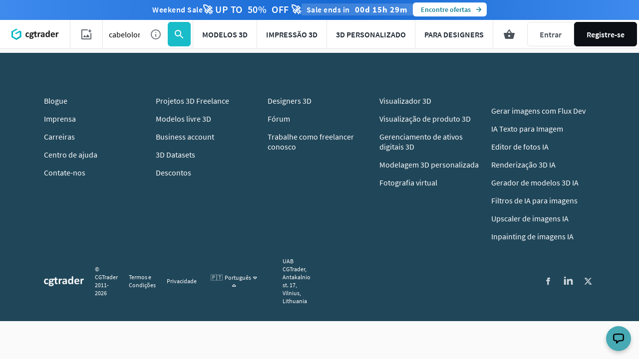

--- FILE ---
content_type: text/css
request_url: https://assets.cgtrader.com/assets/new_listing_page/new_listing_page_index-76100c3e228b5bea5354ff424b45099951f08abf061abfac340756707146b09c.css
body_size: 194987
content:
@font-face{font-family:'swiper-icons';src:url("data:application/font-woff;charset=utf-8;base64, [base64]//wADZ2x5ZgAAAywAAADMAAAD2MHtryVoZWFkAAABbAAAADAAAAA2E2+eoWhoZWEAAAGcAAAAHwAAACQC9gDzaG10eAAAAigAAAAZAAAArgJkABFsb2NhAAAC0AAAAFoAAABaFQAUGG1heHAAAAG8AAAAHwAAACAAcABAbmFtZQAAA/gAAAE5AAACXvFdBwlwb3N0AAAFNAAAAGIAAACE5s74hXjaY2BkYGAAYpf5Hu/j+W2+MnAzMYDAzaX6QjD6/4//Bxj5GA8AuRwMYGkAPywL13jaY2BkYGA88P8Agx4j+/8fQDYfA1AEBWgDAIB2BOoAeNpjYGRgYNBh4GdgYgABEMnIABJzYNADCQAACWgAsQB42mNgYfzCOIGBlYGB0YcxjYGBwR1Kf2WQZGhhYGBiYGVmgAFGBiQQkOaawtDAoMBQxXjg/wEGPcYDDA4wNUA2CCgwsAAAO4EL6gAAeNpj2M0gyAACqxgGNWBkZ2D4/wMA+xkDdgAAAHjaY2BgYGaAYBkGRgYQiAHyGMF8FgYHIM3DwMHABGQrMOgyWDLEM1T9/w8UBfEMgLzE////P/5//f/V/xv+r4eaAAeMbAxwIUYmIMHEgKYAYjUcsDAwsLKxc3BycfPw8jEQA/[base64]/uznmfPFBNODM2K7MTQ45YEAZqGP81AmGGcF3iPqOop0r1SPTaTbVkfUe4HXj97wYE+yNwWYxwWu4v1ugWHgo3S1XdZEVqWM7ET0cfnLGxWfkgR42o2PvWrDMBSFj/IHLaF0zKjRgdiVMwScNRAoWUoH78Y2icB/yIY09An6AH2Bdu/UB+yxopYshQiEvnvu0dURgDt8QeC8PDw7Fpji3fEA4z/PEJ6YOB5hKh4dj3EvXhxPqH/SKUY3rJ7srZ4FZnh1PMAtPhwP6fl2PMJMPDgeQ4rY8YT6Gzao0eAEA409DuggmTnFnOcSCiEiLMgxCiTI6Cq5DZUd3Qmp10vO0LaLTd2cjN4fOumlc7lUYbSQcZFkutRG7g6JKZKy0RmdLY680CDnEJ+UMkpFFe1RN7nxdVpXrC4aTtnaurOnYercZg2YVmLN/d/gczfEimrE/fs/bOuq29Zmn8tloORaXgZgGa78yO9/cnXm2BpaGvq25Dv9S4E9+5SIc9PqupJKhYFSSl47+Qcr1mYNAAAAeNptw0cKwkAAAMDZJA8Q7OUJvkLsPfZ6zFVERPy8qHh2YER+3i/BP83vIBLLySsoKimrqKqpa2hp6+jq6RsYGhmbmJqZSy0sraxtbO3sHRydnEMU4uR6yx7JJXveP7WrDycAAAAAAAH//wACeNpjYGRgYOABYhkgZgJCZgZNBkYGLQZtIJsFLMYAAAw3ALgAeNolizEKgDAQBCchRbC2sFER0YD6qVQiBCv/H9ezGI6Z5XBAw8CBK/m5iQQVauVbXLnOrMZv2oLdKFa8Pjuru2hJzGabmOSLzNMzvutpB3N42mNgZGBg4GKQYzBhYMxJLMlj4GBgAYow/P/PAJJhLM6sSoWKfWCAAwDAjgbRAAB42mNgYGBkAIIbCZo5IPrmUn0hGA0AO8EFTQAA") format("woff");font-weight:400;font-style:normal}:root{--swiper-theme-color: #007aff}.swiper,swiper-container{margin-left:auto;margin-right:auto;position:relative;overflow:hidden;list-style:none;padding:0;z-index:1;display:block}.swiper-vertical>.swiper-wrapper{flex-direction:column}.swiper-wrapper{position:relative;width:100%;height:100%;z-index:1;display:flex;transition-property:transform;transition-timing-function:var(--swiper-wrapper-transition-timing-function, initial);box-sizing:content-box}.swiper-android .swiper-slide,.swiper-wrapper{transform:translate3d(0px, 0, 0)}.swiper-horizontal{touch-action:pan-y}.swiper-vertical{touch-action:pan-x}.swiper-slide,swiper-slide{flex-shrink:0;width:100%;height:100%;position:relative;transition-property:transform;display:block}.swiper-slide-invisible-blank{visibility:hidden}.swiper-autoheight,.swiper-autoheight .swiper-slide{height:auto}.swiper-autoheight .swiper-wrapper{align-items:flex-start;transition-property:transform, height}.swiper-backface-hidden .swiper-slide{transform:translateZ(0);backface-visibility:hidden}.swiper-3d.swiper-css-mode .swiper-wrapper{perspective:1200px}.swiper-3d .swiper-wrapper{transform-style:preserve-3d}.swiper-3d{perspective:1200px}.swiper-3d .swiper-slide,.swiper-3d .swiper-slide-shadow,.swiper-3d .swiper-slide-shadow-left,.swiper-3d .swiper-slide-shadow-right,.swiper-3d .swiper-slide-shadow-top,.swiper-3d .swiper-slide-shadow-bottom,.swiper-3d .swiper-cube-shadow{transform-style:preserve-3d}.swiper-3d .swiper-slide-shadow,.swiper-3d .swiper-slide-shadow-left,.swiper-3d .swiper-slide-shadow-right,.swiper-3d .swiper-slide-shadow-top,.swiper-3d .swiper-slide-shadow-bottom{position:absolute;left:0;top:0;width:100%;height:100%;pointer-events:none;z-index:10}.swiper-3d .swiper-slide-shadow{background:rgba(0,0,0,0.15)}.swiper-3d .swiper-slide-shadow-left{background-image:linear-gradient(to left, rgba(0,0,0,0.5), rgba(0,0,0,0))}.swiper-3d .swiper-slide-shadow-right{background-image:linear-gradient(to right, rgba(0,0,0,0.5), rgba(0,0,0,0))}.swiper-3d .swiper-slide-shadow-top{background-image:linear-gradient(to top, rgba(0,0,0,0.5), rgba(0,0,0,0))}.swiper-3d .swiper-slide-shadow-bottom{background-image:linear-gradient(to bottom, rgba(0,0,0,0.5), rgba(0,0,0,0))}.swiper-css-mode>.swiper-wrapper{overflow:auto;scrollbar-width:none;-ms-overflow-style:none}.swiper-css-mode>.swiper-wrapper::-webkit-scrollbar{display:none}.swiper-css-mode>.swiper-wrapper>.swiper-slide{scroll-snap-align:start start}.swiper-horizontal.swiper-css-mode>.swiper-wrapper{scroll-snap-type:x mandatory}.swiper-vertical.swiper-css-mode>.swiper-wrapper{scroll-snap-type:y mandatory}.swiper-css-mode.swiper-free-mode>.swiper-wrapper{scroll-snap-type:none}.swiper-css-mode.swiper-free-mode>.swiper-wrapper>.swiper-slide{scroll-snap-align:none}.swiper-centered>.swiper-wrapper::before{content:'';flex-shrink:0;order:9999}.swiper-centered>.swiper-wrapper>.swiper-slide{scroll-snap-align:center center;scroll-snap-stop:always}.swiper-centered.swiper-horizontal>.swiper-wrapper>.swiper-slide:first-child{margin-inline-start:var(--swiper-centered-offset-before)}.swiper-centered.swiper-horizontal>.swiper-wrapper::before{height:100%;min-height:1px;width:var(--swiper-centered-offset-after)}.swiper-centered.swiper-vertical>.swiper-wrapper>.swiper-slide:first-child{margin-block-start:var(--swiper-centered-offset-before)}.swiper-centered.swiper-vertical>.swiper-wrapper::before{width:100%;min-width:1px;height:var(--swiper-centered-offset-after)}.swiper-lazy-preloader{width:42px;height:42px;position:absolute;left:50%;top:50%;margin-left:-21px;margin-top:-21px;z-index:10;transform-origin:50%;box-sizing:border-box;border:4px solid var(--swiper-preloader-color, var(--swiper-theme-color));border-radius:50%;border-top-color:transparent}.swiper:not(.swiper-watch-progress) .swiper-lazy-preloader,swiper-container:not(.swiper-watch-progress) .swiper-lazy-preloader,.swiper-watch-progress .swiper-slide-visible .swiper-lazy-preloader{animation:swiper-preloader-spin 1s infinite linear}.swiper-lazy-preloader-white{--swiper-preloader-color: #fff}.swiper-lazy-preloader-black{--swiper-preloader-color: #000}@keyframes swiper-preloader-spin{0%{transform:rotate(0deg)}100%{transform:rotate(360deg)}}html{box-sizing:border-box}*,*::before,*::after{box-sizing:inherit}body{margin:0;background-color:rgba(30,39,50,0.02);color:#1e2732;font-family:"Source Sans Pro", Helvetica, Arial, sans-serif;font-size:16px;font-weight:normal;line-height:24px}img{max-width:100%}input{font-family:inherit}textarea{resize:vertical}.visuallyhidden:not(:focus):not(:active){position:absolute;width:1px;height:1px;overflow:hidden;margin:-1px;border:0;padding:0;white-space:nowrap;clip-path:inset(100%);clip:rect(0 0 0 0)}.cgt-mt-0{margin-top:0 !important}.cgt-mt-4{margin-top:4px !important}.cgt-mt-8{margin-top:8px !important}.cgt-mt-10{margin-top:10px !important}.cgt-mt-12{margin-top:12px !important}.cgt-mt-16{margin-top:16px !important}.cgt-mt-20{margin-top:20px !important}.cgt-mt-auto{margin-top:auto !important}.cgt-mr-0{margin-right:0 !important}.cgt-mr-4{margin-right:4px !important}.cgt-mr-8{margin-right:8px !important}.cgt-mr-10{margin-right:10px !important}.cgt-mr-12{margin-right:12px !important}.cgt-mr-16{margin-right:16px !important}.cgt-mr-20{margin-right:20px !important}.cgt-mr-auto{margin-right:auto !important}.cgt-mb-0{margin-bottom:0 !important}.cgt-mb-4{margin-bottom:4px !important}.cgt-mb-8{margin-bottom:8px !important}.cgt-mb-10{margin-bottom:10px !important}.cgt-mb-12{margin-bottom:12px !important}.cgt-mb-16{margin-bottom:16px !important}.cgt-mb-20{margin-bottom:20px !important}.cgt-mb-auto{margin-bottom:auto !important}.cgt-ml-0{margin-left:0 !important}.cgt-ml-4{margin-left:4px !important}.cgt-ml-8{margin-left:8px !important}.cgt-ml-10{margin-left:10px !important}.cgt-ml-12{margin-left:12px !important}.cgt-ml-16{margin-left:16px !important}.cgt-ml-20{margin-left:20px !important}.cgt-ml-auto{margin-left:auto !important}.cgt-truncated-line{width:100%;white-space:nowrap;overflow:hidden;text-overflow:ellipsis}.container-fixed{width:100%;padding-right:20px;padding-left:20px;margin-right:auto;margin-left:auto}@media (min-width: 640px){.container-fixed{padding-right:40px;padding-left:40px}}@media (min-width: 960px){.container-fixed{max-width:852px}}@media (min-width: 1280px){.container-fixed{max-width:1128px}}@media (min-width: 1600px){.container-fixed{max-width:1416px}}@media (min-width: 1920px){.container-fixed{max-width:1728px}}.container-fluid,.container-xxl,.container-xl,.container-lg,.container-md{width:100%;padding-right:20px;padding-left:20px;margin-right:auto;margin-left:auto}@media (min-width: 640px){.container-fluid,.container-xxl,.container-xl,.container-lg,.container-md{padding-right:40px;padding-left:40px}}@media (min-width: 960px){.container-md,.container-sm,.container{max-width:852px}}@media (min-width: 1280px){.container-lg,.container-md,.container-sm,.container{max-width:1128px}}@media (min-width: 1600px){.container-xl,.container-lg,.container-md,.container-sm,.container{max-width:1416px}}@media (min-width: 1920px){.container-xxl,.container-xl,.container-lg,.container-md,.container-sm,.container{max-width:1728px}}.row{display:flex;flex-wrap:wrap;margin-right:-8px;margin-left:-8px}@media (min-width: 1256px){.row{margin-right:-8px;margin-left:-8px}}.row+.row{margin-top:16px}.no-gutters{margin-right:0;margin-left:0}.no-gutters>.col,.no-gutters>[class*="col-"]{padding-right:0;padding-left:0}.col-xxl,.col-xxl-auto,.col-xxl-12,.col-xxl-11,.col-xxl-10,.col-xxl-9,.col-xxl-8,.col-xxl-7,.col-xxl-6,.col-xxl-5,.col-xxl-4,.col-xxl-3,.col-xxl-2,.col-xxl-1,.col-xl,.col-xl-auto,.col-xl-12,.col-xl-11,.col-xl-10,.col-xl-9,.col-xl-8,.col-xl-7,.col-xl-6,.col-xl-5,.col-xl-4,.col-xl-3,.col-xl-2,.col-xl-1,.col-lg,.col-lg-auto,.col-lg-12,.col-lg-11,.col-lg-10,.col-lg-9,.col-lg-8,.col-lg-7,.col-lg-6,.col-lg-5,.col-lg-4,.col-lg-3,.col-lg-2,.col-lg-1,.col-md,.col-md-auto,.col-md-12,.col-md-11,.col-md-10,.col-md-9,.col-md-8,.col-md-7,.col-md-6,.col-md-5,.col-md-4,.col-md-3,.col-md-2,.col-md-1,.col-sm,.col-sm-auto,.col-sm-12,.col-sm-11,.col-sm-10,.col-sm-9,.col-sm-8,.col-sm-7,.col-sm-6,.col-sm-5,.col-sm-4,.col-sm-3,.col-sm-2,.col-sm-1,.col,.col-auto,.col-12,.col-11,.col-10,.col-9,.col-8,.col-7,.col-6,.col-5,.col-4,.col-3,.col-2,.col-1{position:relative;width:100%;padding-right:8px;padding-left:8px}@media (min-width: 1256px){.col-xxl,.col-xxl-auto,.col-xxl-12,.col-xxl-11,.col-xxl-10,.col-xxl-9,.col-xxl-8,.col-xxl-7,.col-xxl-6,.col-xxl-5,.col-xxl-4,.col-xxl-3,.col-xxl-2,.col-xxl-1,.col-xl,.col-xl-auto,.col-xl-12,.col-xl-11,.col-xl-10,.col-xl-9,.col-xl-8,.col-xl-7,.col-xl-6,.col-xl-5,.col-xl-4,.col-xl-3,.col-xl-2,.col-xl-1,.col-lg,.col-lg-auto,.col-lg-12,.col-lg-11,.col-lg-10,.col-lg-9,.col-lg-8,.col-lg-7,.col-lg-6,.col-lg-5,.col-lg-4,.col-lg-3,.col-lg-2,.col-lg-1,.col-md,.col-md-auto,.col-md-12,.col-md-11,.col-md-10,.col-md-9,.col-md-8,.col-md-7,.col-md-6,.col-md-5,.col-md-4,.col-md-3,.col-md-2,.col-md-1,.col-sm,.col-sm-auto,.col-sm-12,.col-sm-11,.col-sm-10,.col-sm-9,.col-sm-8,.col-sm-7,.col-sm-6,.col-sm-5,.col-sm-4,.col-sm-3,.col-sm-2,.col-sm-1,.col,.col-auto,.col-12,.col-11,.col-10,.col-9,.col-8,.col-7,.col-6,.col-5,.col-4,.col-3,.col-2,.col-1{padding-right:8px;padding-left:8px}}.col{max-width:100%;flex-basis:0;flex-grow:1}.row-cols-1>*{max-width:100%;flex:0 0 100%}.row-cols-2>*{max-width:50%;flex:0 0 50%}.row-cols-3>*{max-width:33.3333333333%;flex:0 0 33.3333333333%}.row-cols-4>*{max-width:25%;flex:0 0 25%}.row-cols-5>*{max-width:20%;flex:0 0 20%}.row-cols-6>*{max-width:16.6666666667%;flex:0 0 16.6666666667%}.col-auto{width:auto;max-width:100%;flex:0 0 auto}.col-1{flex:0 0 8.3333333333%;max-width:8.3333333333%}.col-2{flex:0 0 16.6666666667%;max-width:16.6666666667%}.col-3{flex:0 0 25%;max-width:25%}.col-4{flex:0 0 33.3333333333%;max-width:33.3333333333%}.col-5{flex:0 0 41.6666666667%;max-width:41.6666666667%}.col-6{flex:0 0 50%;max-width:50%}.col-7{flex:0 0 58.3333333333%;max-width:58.3333333333%}.col-8{flex:0 0 66.6666666667%;max-width:66.6666666667%}.col-9{flex:0 0 75%;max-width:75%}.col-10{flex:0 0 83.3333333333%;max-width:83.3333333333%}.col-11{flex:0 0 91.6666666667%;max-width:91.6666666667%}.col-12{flex:0 0 100%;max-width:100%}.offset-1{margin-left:8.3333333333%}.offset-2{margin-left:16.6666666667%}.offset-3{margin-left:25%}.offset-4{margin-left:33.3333333333%}.offset-5{margin-left:41.6666666667%}.offset-6{margin-left:50%}.offset-7{margin-left:58.3333333333%}.offset-8{margin-left:66.6666666667%}.offset-9{margin-left:75%}.offset-10{margin-left:83.3333333333%}.offset-11{margin-left:91.6666666667%}@media (min-width: 640px){.col-sm{max-width:100%;flex-basis:0;flex-grow:1}.row-cols-sm-1>*{max-width:100%;flex:0 0 100%}.row-cols-sm-2>*{max-width:50%;flex:0 0 50%}.row-cols-sm-3>*{max-width:33.3333333333%;flex:0 0 33.3333333333%}.row-cols-sm-4>*{max-width:25%;flex:0 0 25%}.row-cols-sm-5>*{max-width:20%;flex:0 0 20%}.row-cols-sm-6>*{max-width:16.6666666667%;flex:0 0 16.6666666667%}.col-sm-auto{width:auto;max-width:100%;flex:0 0 auto}.col-sm-1{flex:0 0 8.3333333333%;max-width:8.3333333333%}.col-sm-2{flex:0 0 16.6666666667%;max-width:16.6666666667%}.col-sm-3{flex:0 0 25%;max-width:25%}.col-sm-4{flex:0 0 33.3333333333%;max-width:33.3333333333%}.col-sm-5{flex:0 0 41.6666666667%;max-width:41.6666666667%}.col-sm-6{flex:0 0 50%;max-width:50%}.col-sm-7{flex:0 0 58.3333333333%;max-width:58.3333333333%}.col-sm-8{flex:0 0 66.6666666667%;max-width:66.6666666667%}.col-sm-9{flex:0 0 75%;max-width:75%}.col-sm-10{flex:0 0 83.3333333333%;max-width:83.3333333333%}.col-sm-11{flex:0 0 91.6666666667%;max-width:91.6666666667%}.col-sm-12{flex:0 0 100%;max-width:100%}.offset-sm-0{margin-left:0}.offset-sm-1{margin-left:8.3333333333%}.offset-sm-2{margin-left:16.6666666667%}.offset-sm-3{margin-left:25%}.offset-sm-4{margin-left:33.3333333333%}.offset-sm-5{margin-left:41.6666666667%}.offset-sm-6{margin-left:50%}.offset-sm-7{margin-left:58.3333333333%}.offset-sm-8{margin-left:66.6666666667%}.offset-sm-9{margin-left:75%}.offset-sm-10{margin-left:83.3333333333%}.offset-sm-11{margin-left:91.6666666667%}}@media (min-width: 960px){.col-md{max-width:100%;flex-basis:0;flex-grow:1}.row-cols-md-1>*{max-width:100%;flex:0 0 100%}.row-cols-md-2>*{max-width:50%;flex:0 0 50%}.row-cols-md-3>*{max-width:33.3333333333%;flex:0 0 33.3333333333%}.row-cols-md-4>*{max-width:25%;flex:0 0 25%}.row-cols-md-5>*{max-width:20%;flex:0 0 20%}.row-cols-md-6>*{max-width:16.6666666667%;flex:0 0 16.6666666667%}.col-md-auto{width:auto;max-width:100%;flex:0 0 auto}.col-md-1{flex:0 0 8.3333333333%;max-width:8.3333333333%}.col-md-2{flex:0 0 16.6666666667%;max-width:16.6666666667%}.col-md-3{flex:0 0 25%;max-width:25%}.col-md-4{flex:0 0 33.3333333333%;max-width:33.3333333333%}.col-md-5{flex:0 0 41.6666666667%;max-width:41.6666666667%}.col-md-6{flex:0 0 50%;max-width:50%}.col-md-7{flex:0 0 58.3333333333%;max-width:58.3333333333%}.col-md-8{flex:0 0 66.6666666667%;max-width:66.6666666667%}.col-md-9{flex:0 0 75%;max-width:75%}.col-md-10{flex:0 0 83.3333333333%;max-width:83.3333333333%}.col-md-11{flex:0 0 91.6666666667%;max-width:91.6666666667%}.col-md-12{flex:0 0 100%;max-width:100%}.offset-md-0{margin-left:0}.offset-md-1{margin-left:8.3333333333%}.offset-md-2{margin-left:16.6666666667%}.offset-md-3{margin-left:25%}.offset-md-4{margin-left:33.3333333333%}.offset-md-5{margin-left:41.6666666667%}.offset-md-6{margin-left:50%}.offset-md-7{margin-left:58.3333333333%}.offset-md-8{margin-left:66.6666666667%}.offset-md-9{margin-left:75%}.offset-md-10{margin-left:83.3333333333%}.offset-md-11{margin-left:91.6666666667%}}@media (min-width: 1280px){.col-lg{max-width:100%;flex-basis:0;flex-grow:1}.row-cols-lg-1>*{max-width:100%;flex:0 0 100%}.row-cols-lg-2>*{max-width:50%;flex:0 0 50%}.row-cols-lg-3>*{max-width:33.3333333333%;flex:0 0 33.3333333333%}.row-cols-lg-4>*{max-width:25%;flex:0 0 25%}.row-cols-lg-5>*{max-width:20%;flex:0 0 20%}.row-cols-lg-6>*{max-width:16.6666666667%;flex:0 0 16.6666666667%}.col-lg-auto{width:auto;max-width:100%;flex:0 0 auto}.col-lg-1{flex:0 0 8.3333333333%;max-width:8.3333333333%}.col-lg-2{flex:0 0 16.6666666667%;max-width:16.6666666667%}.col-lg-3{flex:0 0 25%;max-width:25%}.col-lg-4{flex:0 0 33.3333333333%;max-width:33.3333333333%}.col-lg-5{flex:0 0 41.6666666667%;max-width:41.6666666667%}.col-lg-6{flex:0 0 50%;max-width:50%}.col-lg-7{flex:0 0 58.3333333333%;max-width:58.3333333333%}.col-lg-8{flex:0 0 66.6666666667%;max-width:66.6666666667%}.col-lg-9{flex:0 0 75%;max-width:75%}.col-lg-10{flex:0 0 83.3333333333%;max-width:83.3333333333%}.col-lg-11{flex:0 0 91.6666666667%;max-width:91.6666666667%}.col-lg-12{flex:0 0 100%;max-width:100%}.offset-lg-0{margin-left:0}.offset-lg-1{margin-left:8.3333333333%}.offset-lg-2{margin-left:16.6666666667%}.offset-lg-3{margin-left:25%}.offset-lg-4{margin-left:33.3333333333%}.offset-lg-5{margin-left:41.6666666667%}.offset-lg-6{margin-left:50%}.offset-lg-7{margin-left:58.3333333333%}.offset-lg-8{margin-left:66.6666666667%}.offset-lg-9{margin-left:75%}.offset-lg-10{margin-left:83.3333333333%}.offset-lg-11{margin-left:91.6666666667%}}@media (min-width: 1600px){.col-xl{max-width:100%;flex-basis:0;flex-grow:1}.row-cols-xl-1>*{max-width:100%;flex:0 0 100%}.row-cols-xl-2>*{max-width:50%;flex:0 0 50%}.row-cols-xl-3>*{max-width:33.3333333333%;flex:0 0 33.3333333333%}.row-cols-xl-4>*{max-width:25%;flex:0 0 25%}.row-cols-xl-5>*{max-width:20%;flex:0 0 20%}.row-cols-xl-6>*{max-width:16.6666666667%;flex:0 0 16.6666666667%}.col-xl-auto{width:auto;max-width:100%;flex:0 0 auto}.col-xl-1{flex:0 0 8.3333333333%;max-width:8.3333333333%}.col-xl-2{flex:0 0 16.6666666667%;max-width:16.6666666667%}.col-xl-3{flex:0 0 25%;max-width:25%}.col-xl-4{flex:0 0 33.3333333333%;max-width:33.3333333333%}.col-xl-5{flex:0 0 41.6666666667%;max-width:41.6666666667%}.col-xl-6{flex:0 0 50%;max-width:50%}.col-xl-7{flex:0 0 58.3333333333%;max-width:58.3333333333%}.col-xl-8{flex:0 0 66.6666666667%;max-width:66.6666666667%}.col-xl-9{flex:0 0 75%;max-width:75%}.col-xl-10{flex:0 0 83.3333333333%;max-width:83.3333333333%}.col-xl-11{flex:0 0 91.6666666667%;max-width:91.6666666667%}.col-xl-12{flex:0 0 100%;max-width:100%}.offset-xl-0{margin-left:0}.offset-xl-1{margin-left:8.3333333333%}.offset-xl-2{margin-left:16.6666666667%}.offset-xl-3{margin-left:25%}.offset-xl-4{margin-left:33.3333333333%}.offset-xl-5{margin-left:41.6666666667%}.offset-xl-6{margin-left:50%}.offset-xl-7{margin-left:58.3333333333%}.offset-xl-8{margin-left:66.6666666667%}.offset-xl-9{margin-left:75%}.offset-xl-10{margin-left:83.3333333333%}.offset-xl-11{margin-left:91.6666666667%}}@media (min-width: 1920px){.col-xxl{max-width:100%;flex-basis:0;flex-grow:1}.row-cols-xxl-1>*{max-width:100%;flex:0 0 100%}.row-cols-xxl-2>*{max-width:50%;flex:0 0 50%}.row-cols-xxl-3>*{max-width:33.3333333333%;flex:0 0 33.3333333333%}.row-cols-xxl-4>*{max-width:25%;flex:0 0 25%}.row-cols-xxl-5>*{max-width:20%;flex:0 0 20%}.row-cols-xxl-6>*{max-width:16.6666666667%;flex:0 0 16.6666666667%}.col-xxl-auto{width:auto;max-width:100%;flex:0 0 auto}.col-xxl-1{flex:0 0 8.3333333333%;max-width:8.3333333333%}.col-xxl-2{flex:0 0 16.6666666667%;max-width:16.6666666667%}.col-xxl-3{flex:0 0 25%;max-width:25%}.col-xxl-4{flex:0 0 33.3333333333%;max-width:33.3333333333%}.col-xxl-5{flex:0 0 41.6666666667%;max-width:41.6666666667%}.col-xxl-6{flex:0 0 50%;max-width:50%}.col-xxl-7{flex:0 0 58.3333333333%;max-width:58.3333333333%}.col-xxl-8{flex:0 0 66.6666666667%;max-width:66.6666666667%}.col-xxl-9{flex:0 0 75%;max-width:75%}.col-xxl-10{flex:0 0 83.3333333333%;max-width:83.3333333333%}.col-xxl-11{flex:0 0 91.6666666667%;max-width:91.6666666667%}.col-xxl-12{flex:0 0 100%;max-width:100%}.offset-xxl-0{margin-left:0}.offset-xxl-1{margin-left:8.3333333333%}.offset-xxl-2{margin-left:16.6666666667%}.offset-xxl-3{margin-left:25%}.offset-xxl-4{margin-left:33.3333333333%}.offset-xxl-5{margin-left:41.6666666667%}.offset-xxl-6{margin-left:50%}.offset-xxl-7{margin-left:58.3333333333%}.offset-xxl-8{margin-left:66.6666666667%}.offset-xxl-9{margin-left:75%}.offset-xxl-10{margin-left:83.3333333333%}.offset-xxl-11{margin-left:91.6666666667%}}.cgt-heading-h1{font-size:32px;line-height:40px;margin:0;color:#1e2732;letter-spacing:normal;font-style:normal;font-weight:600}.cgt-heading-h1 a{position:relative;color:#19bcc9;line-height:24px;font-style:normal;font-weight:normal;font-size:16px;transition-duration:0.2s;transition-property:color;text-decoration:underline}.cgt-heading-h1 a:hover{color:#159ca9}.cgt-heading-h1 a:active{color:#159ca9}.cgt-heading-h1 a:disabled,.cgt-heading-h1 a[disabled]{color:rgba(30,39,50,0.4);cursor:not-allowed}.cgt-heading-h1 a--dark{color:rgba(0,80,135,0.6)}.cgt-heading-h1 a--dark:hover{color:#005087}.cgt-heading-h1 a--dark:active{color:#005087}.cgt-heading-h2{font-size:28px;line-height:36px;margin:0;color:#1e2732;letter-spacing:normal;font-style:normal;font-weight:600}.cgt-heading-h2 a{position:relative;color:#19bcc9;line-height:24px;font-style:normal;font-weight:normal;font-size:16px;transition-duration:0.2s;transition-property:color;text-decoration:underline}.cgt-heading-h2 a:hover{color:#159ca9}.cgt-heading-h2 a:active{color:#159ca9}.cgt-heading-h2 a:disabled,.cgt-heading-h2 a[disabled]{color:rgba(30,39,50,0.4);cursor:not-allowed}.cgt-heading-h2 a--dark{color:rgba(0,80,135,0.6)}.cgt-heading-h2 a--dark:hover{color:#005087}.cgt-heading-h2 a--dark:active{color:#005087}.cgt-heading-h3{font-size:24px;line-height:32px;margin:0;color:#1e2732;letter-spacing:normal;font-style:normal;font-weight:600}.cgt-heading-h3 a{position:relative;color:#19bcc9;line-height:24px;font-style:normal;font-weight:normal;font-size:16px;transition-duration:0.2s;transition-property:color;text-decoration:underline}.cgt-heading-h3 a:hover{color:#159ca9}.cgt-heading-h3 a:active{color:#159ca9}.cgt-heading-h3 a:disabled,.cgt-heading-h3 a[disabled]{color:rgba(30,39,50,0.4);cursor:not-allowed}.cgt-heading-h3 a--dark{color:rgba(0,80,135,0.6)}.cgt-heading-h3 a--dark:hover{color:#005087}.cgt-heading-h3 a--dark:active{color:#005087}.cgt-heading-h4,.cgt-avatar--64,.cgt-avatar--80{font-size:20px;line-height:28px;margin:0;color:#1e2732;letter-spacing:normal;font-style:normal;font-weight:600}.cgt-heading-h4 a,.cgt-avatar--64 a,.cgt-avatar--80 a{position:relative;color:#19bcc9;line-height:24px;font-style:normal;font-weight:normal;font-size:16px;transition-duration:0.2s;transition-property:color;text-decoration:underline}.cgt-heading-h4 a:hover,.cgt-avatar--64 a:hover,.cgt-avatar--80 a:hover{color:#159ca9}.cgt-heading-h4 a:active,.cgt-avatar--64 a:active,.cgt-avatar--80 a:active{color:#159ca9}.cgt-heading-h4 a:disabled,.cgt-avatar--64 a:disabled,.cgt-avatar--80 a:disabled,.cgt-heading-h4 a[disabled],.cgt-avatar--64 a[disabled],.cgt-avatar--80 a[disabled]{color:rgba(30,39,50,0.4);cursor:not-allowed}.cgt-heading-h4 a--dark,.cgt-avatar--64 a--dark,.cgt-avatar--80 a--dark{color:rgba(0,80,135,0.6)}.cgt-heading-h4 a--dark:hover,.cgt-avatar--64 a--dark:hover,.cgt-avatar--80 a--dark:hover{color:#005087}.cgt-heading-h4 a--dark:active,.cgt-avatar--64 a--dark:active,.cgt-avatar--80 a--dark:active{color:#005087}.cgt-heading-h5,.cgt-text-lead{font-size:20px;line-height:28px;margin:0;color:#1e2732;letter-spacing:normal;font-style:normal;font-weight:600;font-weight:600}.cgt-heading-h5 a,.cgt-text-lead a{position:relative;color:#19bcc9;line-height:24px;font-style:normal;font-weight:normal;font-size:16px;transition-duration:0.2s;transition-property:color;text-decoration:underline}.cgt-heading-h5 a:hover,.cgt-text-lead a:hover{color:#159ca9}.cgt-heading-h5 a:active,.cgt-text-lead a:active{color:#159ca9}.cgt-heading-h5 a:disabled,.cgt-text-lead a:disabled,.cgt-heading-h5 a[disabled],.cgt-text-lead a[disabled]{color:rgba(30,39,50,0.4);cursor:not-allowed}.cgt-heading-h5 a--dark,.cgt-text-lead a--dark{color:rgba(0,80,135,0.6)}.cgt-heading-h5 a--dark:hover,.cgt-text-lead a--dark:hover{color:#005087}.cgt-heading-h5 a--dark:active,.cgt-text-lead a--dark:active{color:#005087}.cgt-heading-h6,.cgt-avatar--40,.cgt-avatar--48{font-size:16px;line-height:24px;margin:0;color:#1e2732;letter-spacing:normal;font-style:normal;font-weight:600}.cgt-heading-h6 a,.cgt-avatar--40 a,.cgt-avatar--48 a{position:relative;color:#19bcc9;line-height:24px;font-style:normal;font-weight:normal;font-size:16px;transition-duration:0.2s;transition-property:color;text-decoration:underline}.cgt-heading-h6 a:hover,.cgt-avatar--40 a:hover,.cgt-avatar--48 a:hover{color:#159ca9}.cgt-heading-h6 a:active,.cgt-avatar--40 a:active,.cgt-avatar--48 a:active{color:#159ca9}.cgt-heading-h6 a:disabled,.cgt-avatar--40 a:disabled,.cgt-avatar--48 a:disabled,.cgt-heading-h6 a[disabled],.cgt-avatar--40 a[disabled],.cgt-avatar--48 a[disabled]{color:rgba(30,39,50,0.4);cursor:not-allowed}.cgt-heading-h6 a--dark,.cgt-avatar--40 a--dark,.cgt-avatar--48 a--dark{color:rgba(0,80,135,0.6)}.cgt-heading-h6 a--dark:hover,.cgt-avatar--40 a--dark:hover,.cgt-avatar--48 a--dark:hover{color:#005087}.cgt-heading-h6 a--dark:active,.cgt-avatar--40 a--dark:active,.cgt-avatar--48 a--dark:active{color:#005087}@media (min-width: 964px){.cgt-heading-h1{font-size:52px;line-height:60px}.cgt-heading-h1 a{position:relative;color:#19bcc9;line-height:24px;font-style:normal;font-weight:normal;font-size:16px;transition-duration:0.2s;transition-property:color;text-decoration:underline}.cgt-heading-h1 a:hover{color:#159ca9}.cgt-heading-h1 a:active{color:#159ca9}.cgt-heading-h1 a:disabled,.cgt-heading-h1 a[disabled]{color:rgba(30,39,50,0.4);cursor:not-allowed}.cgt-heading-h1 a--dark{color:rgba(0,80,135,0.6)}.cgt-heading-h1 a--dark:hover{color:#005087}.cgt-heading-h1 a--dark:active{color:#005087}.cgt-heading-h2{font-size:40px;line-height:48px}.cgt-heading-h2 a{position:relative;color:#19bcc9;line-height:24px;font-style:normal;font-weight:normal;font-size:16px;transition-duration:0.2s;transition-property:color;text-decoration:underline}.cgt-heading-h2 a:hover{color:#159ca9}.cgt-heading-h2 a:active{color:#159ca9}.cgt-heading-h2 a:disabled,.cgt-heading-h2 a[disabled]{color:rgba(30,39,50,0.4);cursor:not-allowed}.cgt-heading-h2 a--dark{color:rgba(0,80,135,0.6)}.cgt-heading-h2 a--dark:hover{color:#005087}.cgt-heading-h2 a--dark:active{color:#005087}.cgt-heading-h3{font-size:32px;line-height:44px}.cgt-heading-h3 a{position:relative;color:#19bcc9;line-height:24px;font-style:normal;font-weight:normal;font-size:16px;transition-duration:0.2s;transition-property:color;text-decoration:underline}.cgt-heading-h3 a:hover{color:#159ca9}.cgt-heading-h3 a:active{color:#159ca9}.cgt-heading-h3 a:disabled,.cgt-heading-h3 a[disabled]{color:rgba(30,39,50,0.4);cursor:not-allowed}.cgt-heading-h3 a--dark{color:rgba(0,80,135,0.6)}.cgt-heading-h3 a--dark:hover{color:#005087}.cgt-heading-h3 a--dark:active{color:#005087}.cgt-heading-h4,.cgt-avatar--64,.cgt-avatar--80{font-size:24px;line-height:32px}.cgt-heading-h4 a,.cgt-avatar--64 a,.cgt-avatar--80 a{position:relative;color:#19bcc9;line-height:24px;font-style:normal;font-weight:normal;font-size:16px;transition-duration:0.2s;transition-property:color;text-decoration:underline}.cgt-heading-h4 a:hover,.cgt-avatar--64 a:hover,.cgt-avatar--80 a:hover{color:#159ca9}.cgt-heading-h4 a:active,.cgt-avatar--64 a:active,.cgt-avatar--80 a:active{color:#159ca9}.cgt-heading-h4 a:disabled,.cgt-avatar--64 a:disabled,.cgt-avatar--80 a:disabled,.cgt-heading-h4 a[disabled],.cgt-avatar--64 a[disabled],.cgt-avatar--80 a[disabled]{color:rgba(30,39,50,0.4);cursor:not-allowed}.cgt-heading-h4 a--dark,.cgt-avatar--64 a--dark,.cgt-avatar--80 a--dark{color:rgba(0,80,135,0.6)}.cgt-heading-h4 a--dark:hover,.cgt-avatar--64 a--dark:hover,.cgt-avatar--80 a--dark:hover{color:#005087}.cgt-heading-h4 a--dark:active,.cgt-avatar--64 a--dark:active,.cgt-avatar--80 a--dark:active{color:#005087}}.cgt-heading--light,.cgt-heading--white,.cgt-heading--dark-bg{color:white}.cgt-heading--disabled{color:rgba(30,39,50,0.4)}.cgt-heading-mobile-h1{font-size:32px;line-height:40px;margin:0;color:#1e2732;letter-spacing:normal;font-style:normal;font-weight:600}.cgt-heading-mobile-h1 a{position:relative;color:#19bcc9;line-height:24px;font-style:normal;font-weight:normal;font-size:16px;transition-duration:0.2s;transition-property:color;text-decoration:underline}.cgt-heading-mobile-h1 a:hover{color:#159ca9}.cgt-heading-mobile-h1 a:active{color:#159ca9}.cgt-heading-mobile-h1 a:disabled,.cgt-heading-mobile-h1 a[disabled]{color:rgba(30,39,50,0.4);cursor:not-allowed}.cgt-heading-mobile-h1 a--dark{color:rgba(0,80,135,0.6)}.cgt-heading-mobile-h1 a--dark:hover{color:#005087}.cgt-heading-mobile-h1 a--dark:active{color:#005087}.cgt-heading-mobile-h2{font-size:28px;line-height:36px;margin:0;color:#1e2732;letter-spacing:normal;font-style:normal;font-weight:600}.cgt-heading-mobile-h2 a{position:relative;color:#19bcc9;line-height:24px;font-style:normal;font-weight:normal;font-size:16px;transition-duration:0.2s;transition-property:color;text-decoration:underline}.cgt-heading-mobile-h2 a:hover{color:#159ca9}.cgt-heading-mobile-h2 a:active{color:#159ca9}.cgt-heading-mobile-h2 a:disabled,.cgt-heading-mobile-h2 a[disabled]{color:rgba(30,39,50,0.4);cursor:not-allowed}.cgt-heading-mobile-h2 a--dark{color:rgba(0,80,135,0.6)}.cgt-heading-mobile-h2 a--dark:hover{color:#005087}.cgt-heading-mobile-h2 a--dark:active{color:#005087}.cgt-heading-mobile-h3{font-size:24px;line-height:32px;margin:0;color:#1e2732;letter-spacing:normal;font-style:normal;font-weight:600}.cgt-heading-mobile-h3 a{position:relative;color:#19bcc9;line-height:24px;font-style:normal;font-weight:normal;font-size:16px;transition-duration:0.2s;transition-property:color;text-decoration:underline}.cgt-heading-mobile-h3 a:hover{color:#159ca9}.cgt-heading-mobile-h3 a:active{color:#159ca9}.cgt-heading-mobile-h3 a:disabled,.cgt-heading-mobile-h3 a[disabled]{color:rgba(30,39,50,0.4);cursor:not-allowed}.cgt-heading-mobile-h3 a--dark{color:rgba(0,80,135,0.6)}.cgt-heading-mobile-h3 a--dark:hover{color:#005087}.cgt-heading-mobile-h3 a--dark:active{color:#005087}.cgt-heading-mobile-h4{font-size:20px;line-height:28px;margin:0;color:#1e2732;letter-spacing:normal;font-style:normal;font-weight:600}.cgt-heading-mobile-h4 a{position:relative;color:#19bcc9;line-height:24px;font-style:normal;font-weight:normal;font-size:16px;transition-duration:0.2s;transition-property:color;text-decoration:underline}.cgt-heading-mobile-h4 a:hover{color:#159ca9}.cgt-heading-mobile-h4 a:active{color:#159ca9}.cgt-heading-mobile-h4 a:disabled,.cgt-heading-mobile-h4 a[disabled]{color:rgba(30,39,50,0.4);cursor:not-allowed}.cgt-heading-mobile-h4 a--dark{color:rgba(0,80,135,0.6)}.cgt-heading-mobile-h4 a--dark:hover{color:#005087}.cgt-heading-mobile-h4 a--dark:active{color:#005087}.cgt-heading-mobile-h5{font-size:20px;line-height:28px;margin:0;color:#1e2732;letter-spacing:normal;font-style:normal;font-weight:600;font-weight:600}.cgt-heading-mobile-h5 a{position:relative;color:#19bcc9;line-height:24px;font-style:normal;font-weight:normal;font-size:16px;transition-duration:0.2s;transition-property:color;text-decoration:underline}.cgt-heading-mobile-h5 a:hover{color:#159ca9}.cgt-heading-mobile-h5 a:active{color:#159ca9}.cgt-heading-mobile-h5 a:disabled,.cgt-heading-mobile-h5 a[disabled]{color:rgba(30,39,50,0.4);cursor:not-allowed}.cgt-heading-mobile-h5 a--dark{color:rgba(0,80,135,0.6)}.cgt-heading-mobile-h5 a--dark:hover{color:#005087}.cgt-heading-mobile-h5 a--dark:active{color:#005087}.cgt-heading-mobile-h6{font-size:16px;line-height:24px;margin:0;color:#1e2732;letter-spacing:normal;font-style:normal;font-weight:600}.cgt-heading-mobile-h6 a{position:relative;color:#19bcc9;line-height:24px;font-style:normal;font-weight:normal;font-size:16px;transition-duration:0.2s;transition-property:color;text-decoration:underline}.cgt-heading-mobile-h6 a:hover{color:#159ca9}.cgt-heading-mobile-h6 a:active{color:#159ca9}.cgt-heading-mobile-h6 a:disabled,.cgt-heading-mobile-h6 a[disabled]{color:rgba(30,39,50,0.4);cursor:not-allowed}.cgt-heading-mobile-h6 a--dark{color:rgba(0,80,135,0.6)}.cgt-heading-mobile-h6 a--dark:hover{color:#005087}.cgt-heading-mobile-h6 a--dark:active{color:#005087}.cgt-heading-mobile--light,.cgt-heading-mobile--white,.cgt-heading-mobile--dark-bg{color:white}.cgt-heading-mobile--disabled{color:rgba(30,39,50,0.4)}.cgt-heading-container{display:flex;align-items:center}.cgt-heading-container--full-width{width:100%}.cgt-heading-container__actions-wrapper{display:flex;flex-grow:1}.cgt-heading-container__actions{display:flex;margin-left:auto}.cgt-text-lead--light,.cgt-text-lead--white,.cgt-text-lead--dark-bg{color:white}.cgt-text-lead a{position:relative;color:#19bcc9;line-height:24px;font-style:normal;font-weight:normal;font-size:16px;transition-duration:0.2s;transition-property:color;text-decoration:underline}.cgt-text-lead a:hover{color:#159ca9}.cgt-text-lead a:active{color:#159ca9}.cgt-text-lead a:disabled,.cgt-text-lead a[disabled]{color:rgba(30,39,50,0.4);cursor:not-allowed}.cgt-text-lead a--dark{color:rgba(0,80,135,0.6)}.cgt-text-lead a--dark:hover{color:#005087}.cgt-text-lead a--dark:active{color:#005087}.cgt-text-default{color:#1e2732;font-style:normal;font-weight:normal;font-size:16px;line-height:24px}.cgt-text-default--light,.cgt-text-default--white,.cgt-text-default--dark-bg{color:white}.cgt-text-default a{position:relative;color:#19bcc9;line-height:24px;font-style:normal;font-weight:normal;font-size:16px;transition-duration:0.2s;transition-property:color;text-decoration:underline}.cgt-text-default a:hover{color:#159ca9}.cgt-text-default a:active{color:#159ca9}.cgt-text-default a:disabled,.cgt-text-default a[disabled]{color:rgba(30,39,50,0.4);cursor:not-allowed}.cgt-text-default a--dark{color:rgba(0,80,135,0.6)}.cgt-text-default a--dark:hover{color:#005087}.cgt-text-default a--dark:active{color:#005087}.cgt-text-caption,.cgt-avatar--24,.cgt-avatar--32{color:#1e2732;font-style:normal;font-size:12px;font-weight:600;line-height:16px}.cgt-text-caption--light,.cgt-text-caption--white,.cgt-text-caption--dark-bg{color:white}.cgt-text-caption a,.cgt-avatar--24 a,.cgt-avatar--32 a{position:relative;color:#19bcc9;line-height:24px;font-style:normal;font-weight:normal;font-size:16px;transition-duration:0.2s;transition-property:color;text-decoration:underline}.cgt-text-caption a:hover,.cgt-avatar--24 a:hover,.cgt-avatar--32 a:hover{color:#159ca9}.cgt-text-caption a:active,.cgt-avatar--24 a:active,.cgt-avatar--32 a:active{color:#159ca9}.cgt-text-caption a:disabled,.cgt-avatar--24 a:disabled,.cgt-avatar--32 a:disabled,.cgt-text-caption a[disabled],.cgt-avatar--24 a[disabled],.cgt-avatar--32 a[disabled]{color:rgba(30,39,50,0.4);cursor:not-allowed}.cgt-text-caption a--dark,.cgt-avatar--24 a--dark,.cgt-avatar--32 a--dark{color:rgba(0,80,135,0.6)}.cgt-text-caption a--dark:hover,.cgt-avatar--24 a--dark:hover,.cgt-avatar--32 a--dark:hover{color:#005087}.cgt-text-caption a--dark:active,.cgt-avatar--24 a--dark:active,.cgt-avatar--32 a--dark:active{color:#005087}.cgt-text-caption--disabled{color:rgba(30,39,50,0.4);cursor:default}.cgt-text-caption--inherit-color{color:inherit}.cgt-text-tiny{color:#1e2732;font-size:12px;font-weight:normal;line-height:16px}.cgt-text-tiny--light,.cgt-text-tiny--white,.cgt-text-tiny--dark-bg{color:white}.cgt-text-tiny a{position:relative;color:#19bcc9;line-height:24px;font-style:normal;font-weight:normal;font-size:16px;transition-duration:0.2s;transition-property:color;text-decoration:underline}.cgt-text-tiny a:hover{color:#159ca9}.cgt-text-tiny a:active{color:#159ca9}.cgt-text-tiny a:disabled,.cgt-text-tiny a[disabled]{color:rgba(30,39,50,0.4);cursor:not-allowed}.cgt-text-tiny a--dark{color:rgba(0,80,135,0.6)}.cgt-text-tiny a--dark:hover{color:#005087}.cgt-text-tiny a--dark:active{color:#005087}.cgt-text--align-left{text-align:left}.cgt-text--align-center{text-align:center}.cgt-text--align-right{text-align:right}.cgt-text--color-primary{color:#1e2732}.cgt-text--color-secondary{color:#1e2732}.cgt-text--color-secondary-opaque{color:rgba(30,39,50,0.8)}.cgt-text--disabled{color:rgba(30,39,50,0.4)}.cgt-filters__trigger{display:none}@media (max-width: 959.98px){.cgt-filters__trigger{display:block;margin:16px 0;border-top:1px solid rgba(30,39,50,0.12);border-bottom:1px solid rgba(30,39,50,0.12);padding:16px 0}.cgt-filters__trigger--is-open{margin-bottom:0;border-bottom:0;padding-bottom:0}}@media (max-width: 959.98px){.cgt-filters__wrapper{margin:5px 0 16px;background-color:white;padding:12px}.cgt-filters__wrapper .separator:first-child{display:none}}@media (max-width: 959.98px){.cgt-filters--collapsed{display:none}}.cgt-filters__container{display:flex;margin:16px 0;border-top:1px solid rgba(30,39,50,0.12);border-bottom:1px solid rgba(30,39,50,0.12);padding:16px 0;flex-direction:row}@media (max-width: 959.98px){.cgt-filters__container{margin:0;border:0;padding:0;flex-direction:column}}.cgt-filters__main{display:flex;flex-grow:1;flex-direction:row;flex-wrap:wrap}@media (max-width: 959.98px){.cgt-filters__main{flex-direction:column}}.cgt-icon--default{width:40px;height:40px}.cgt-icon--small{width:24px;height:24px}.cgt-icon--tiny{width:16px;height:16px}.cgt-icon--primary .fillable{fill:#19bcc9}.cgt-icon--primary.cgt-icon--hover:hover{background-color:rgba(25,188,201,0.1)}.cgt-icon--primary.cgt-icon--hover:hover .fillable{fill:#159ca9}.cgt-icon--primary.cgt-icon--hover:hover .fillable-stroke{stroke:#159ca9}.cgt-icon--primary.cgt-icon--hover:active .fillable,.cgt-icon--primary:active .fillable{fill:#159ca9}.cgt-icon--primary.cgt-icon--hover.cgt-icon--disabled .fillable,.cgt-icon--primary.cgt-icon--disabled .fillable{fill:rgba(25,188,201,0.4)}.cgt-icon--primary .fillable-stroke{stroke:#19bcc9}.cgt-icon--primary.cgt-icon--hover:active .fillable-stroke,.cgt-icon--primary:active .fillable-stroke{stroke:#159ca9}.cgt-icon--primary.cgt-icon--hover.cgt-icon--disabled .fillable-stroke,.cgt-icon--primary.cgt-icon--disabled .fillable-stroke{stroke:rgba(25,188,201,0.4)}.cgt-icon--dark .fillable{fill:rgba(30,39,50,0.6)}.cgt-icon--dark.cgt-icon--hover:hover{background-color:rgba(30,39,50,0.08)}.cgt-icon--dark.cgt-icon--hover:hover .fillable{fill:#1e2732}.cgt-icon--dark.cgt-icon--hover:hover .fillable-stroke{stroke:#1e2732}.cgt-icon--dark.cgt-icon--hover:active .fillable,.cgt-icon--dark:active .fillable{fill:#1e2732}.cgt-icon--dark.cgt-icon--hover.cgt-icon--disabled .fillable,.cgt-icon--dark.cgt-icon--disabled .fillable{fill:rgba(30,39,50,0.24)}.cgt-icon--dark .fillable-stroke{stroke:rgba(30,39,50,0.6)}.cgt-icon--dark.cgt-icon--hover:active .fillable-stroke,.cgt-icon--dark:active .fillable-stroke{stroke:#1e2732}.cgt-icon--dark.cgt-icon--hover.cgt-icon--disabled .fillable-stroke,.cgt-icon--dark.cgt-icon--disabled .fillable-stroke{stroke:rgba(30,39,50,0.24)}.cgt-icon--light .fillable{fill:rgba(255,255,255,0.8)}.cgt-icon--light.cgt-icon--hover:hover{background-color:rgba(30,39,50,0.08)}.cgt-icon--light.cgt-icon--hover:hover .fillable{fill:white}.cgt-icon--light.cgt-icon--hover:hover .fillable-stroke{stroke:white}.cgt-icon--light.cgt-icon--hover:active .fillable,.cgt-icon--light:active .fillable{fill:white}.cgt-icon--light.cgt-icon--hover.cgt-icon--disabled .fillable,.cgt-icon--light.cgt-icon--disabled .fillable{fill:rgba(255,255,255,0.4)}.cgt-icon--light .fillable-stroke{stroke:rgba(255,255,255,0.8)}.cgt-icon--light.cgt-icon--hover:active .fillable-stroke,.cgt-icon--light:active .fillable-stroke{stroke:white}.cgt-icon--light.cgt-icon--hover.cgt-icon--disabled .fillable-stroke,.cgt-icon--light.cgt-icon--disabled .fillable-stroke{stroke:rgba(255,255,255,0.4)}.cgt-icon--info .fillable{fill:#007aff}.cgt-icon--info.cgt-icon--hover:hover{background-color:rgba(0,122,255,0.1)}.cgt-icon--info.cgt-icon--hover:hover .fillable{fill:#0065d6}.cgt-icon--info.cgt-icon--hover:hover .fillable-stroke{stroke:#0065d6}.cgt-icon--info.cgt-icon--hover:active .fillable,.cgt-icon--info:active .fillable{fill:#0065d6}.cgt-icon--info.cgt-icon--hover.cgt-icon--disabled .fillable,.cgt-icon--info.cgt-icon--disabled .fillable{fill:rgba(0,122,255,0.4)}.cgt-icon--info .fillable-stroke{stroke:#007aff}.cgt-icon--info.cgt-icon--hover:active .fillable-stroke,.cgt-icon--info:active .fillable-stroke{stroke:#0065d6}.cgt-icon--info.cgt-icon--hover.cgt-icon--disabled .fillable-stroke,.cgt-icon--info.cgt-icon--disabled .fillable-stroke{stroke:rgba(0,122,255,0.4)}.cgt-icon--positive .fillable{fill:#00c853}.cgt-icon--positive.cgt-icon--hover:hover{background-color:rgba(0,200,83,0.1)}.cgt-icon--positive.cgt-icon--hover:hover .fillable{fill:#00a646}.cgt-icon--positive.cgt-icon--hover:hover .fillable-stroke{stroke:#00a646}.cgt-icon--positive.cgt-icon--hover:active .fillable,.cgt-icon--positive:active .fillable{fill:#00a646}.cgt-icon--positive.cgt-icon--hover.cgt-icon--disabled .fillable,.cgt-icon--positive.cgt-icon--disabled .fillable{fill:rgba(0,200,83,0.4)}.cgt-icon--positive .fillable-stroke{stroke:#00c853}.cgt-icon--positive.cgt-icon--hover:active .fillable-stroke,.cgt-icon--positive:active .fillable-stroke{stroke:#00a646}.cgt-icon--positive.cgt-icon--hover.cgt-icon--disabled .fillable-stroke,.cgt-icon--positive.cgt-icon--disabled .fillable-stroke{stroke:rgba(0,200,83,0.4)}.cgt-icon--attention .fillable{fill:#ff8f00}.cgt-icon--attention.cgt-icon--hover:hover{background-color:rgba(255,143,0,0.1)}.cgt-icon--attention.cgt-icon--hover:hover .fillable{fill:#d27700}.cgt-icon--attention.cgt-icon--hover:hover .fillable-stroke{stroke:#d27700}.cgt-icon--attention.cgt-icon--hover:active .fillable,.cgt-icon--attention:active .fillable{fill:#d27700}.cgt-icon--attention.cgt-icon--hover.cgt-icon--disabled .fillable,.cgt-icon--attention.cgt-icon--disabled .fillable{fill:rgba(255,143,0,0.4)}.cgt-icon--attention .fillable-stroke{stroke:#ff8f00}.cgt-icon--attention.cgt-icon--hover:active .fillable-stroke,.cgt-icon--attention:active .fillable-stroke{stroke:#d27700}.cgt-icon--attention.cgt-icon--hover.cgt-icon--disabled .fillable-stroke,.cgt-icon--attention.cgt-icon--disabled .fillable-stroke{stroke:rgba(255,143,0,0.4)}.cgt-icon--warning .fillable{fill:#eb3d3d}.cgt-icon--warning.cgt-icon--hover:hover{background-color:rgba(235,61,61,0.1)}.cgt-icon--warning.cgt-icon--hover:hover .fillable{fill:#c13333}.cgt-icon--warning.cgt-icon--hover:hover .fillable-stroke{stroke:#c13333}.cgt-icon--warning.cgt-icon--hover:active .fillable,.cgt-icon--warning:active .fillable{fill:#c13333}.cgt-icon--warning.cgt-icon--hover.cgt-icon--disabled .fillable,.cgt-icon--warning.cgt-icon--disabled .fillable{fill:rgba(235,61,61,0.4)}.cgt-icon--warning .fillable-stroke{stroke:#eb3d3d}.cgt-icon--warning.cgt-icon--hover:active .fillable-stroke,.cgt-icon--warning:active .fillable-stroke{stroke:#c13333}.cgt-icon--warning.cgt-icon--hover.cgt-icon--disabled .fillable-stroke,.cgt-icon--warning.cgt-icon--disabled .fillable-stroke{stroke:rgba(235,61,61,0.4)}.cgt-icon--extra-pink .fillable{fill:#d43d62}.cgt-icon--extra-pink.cgt-icon--hover:hover{background-color:rgba(212,61,98,0.1)}.cgt-icon--extra-pink.cgt-icon--hover:hover .fillable{fill:#b03958}.cgt-icon--extra-pink.cgt-icon--hover:hover .fillable-stroke{stroke:#b03958}.cgt-icon--extra-pink.cgt-icon--hover:active .fillable,.cgt-icon--extra-pink:active .fillable{fill:#b03958}.cgt-icon--extra-pink.cgt-icon--hover.cgt-icon--disabled .fillable,.cgt-icon--extra-pink.cgt-icon--disabled .fillable{fill:rgba(212,61,98,0.4)}.cgt-icon--extra-pink .fillable-stroke{stroke:#d43d62}.cgt-icon--extra-pink.cgt-icon--hover:active .fillable-stroke,.cgt-icon--extra-pink:active .fillable-stroke{stroke:#b03958}.cgt-icon--extra-pink.cgt-icon--hover.cgt-icon--disabled .fillable-stroke,.cgt-icon--extra-pink.cgt-icon--disabled .fillable-stroke{stroke:rgba(212,61,98,0.4)}.cgt-icon--extra-purple .fillable{fill:#8f2cb7}.cgt-icon--extra-purple.cgt-icon--hover:hover{background-color:rgba(143,44,183,0.1)}.cgt-icon--extra-purple.cgt-icon--hover:hover .fillable{fill:#782b9c}.cgt-icon--extra-purple.cgt-icon--hover:hover .fillable-stroke{stroke:#782b9c}.cgt-icon--extra-purple.cgt-icon--hover:active .fillable,.cgt-icon--extra-purple:active .fillable{fill:#782b9c}.cgt-icon--extra-purple.cgt-icon--hover.cgt-icon--disabled .fillable,.cgt-icon--extra-purple.cgt-icon--disabled .fillable{fill:rgba(143,44,183,0.4)}.cgt-icon--extra-purple .fillable-stroke{stroke:#8f2cb7}.cgt-icon--extra-purple.cgt-icon--hover:active .fillable-stroke,.cgt-icon--extra-purple:active .fillable-stroke{stroke:#782b9c}.cgt-icon--extra-purple.cgt-icon--hover.cgt-icon--disabled .fillable-stroke,.cgt-icon--extra-purple.cgt-icon--disabled .fillable-stroke{stroke:rgba(143,44,183,0.4)}.cgt-icon--extra-indigo .fillable{fill:#3a1db7}.cgt-icon--extra-indigo.cgt-icon--hover:hover{background-color:rgba(58,29,183,0.1)}.cgt-icon--extra-indigo.cgt-icon--hover:hover .fillable{fill:#341f9c}.cgt-icon--extra-indigo.cgt-icon--hover:hover .fillable-stroke{stroke:#341f9c}.cgt-icon--extra-indigo.cgt-icon--hover:active .fillable,.cgt-icon--extra-indigo:active .fillable{fill:#341f9c}.cgt-icon--extra-indigo.cgt-icon--hover.cgt-icon--disabled .fillable,.cgt-icon--extra-indigo.cgt-icon--disabled .fillable{fill:rgba(58,29,183,0.4)}.cgt-icon--extra-indigo .fillable-stroke{stroke:#3a1db7}.cgt-icon--extra-indigo.cgt-icon--hover:active .fillable-stroke,.cgt-icon--extra-indigo:active .fillable-stroke{stroke:#341f9c}.cgt-icon--extra-indigo.cgt-icon--hover.cgt-icon--disabled .fillable-stroke,.cgt-icon--extra-indigo.cgt-icon--disabled .fillable-stroke{stroke:rgba(58,29,183,0.4)}.cgt-icon__icon{display:flex;margin-right:4px;border-radius:50%;justify-content:center;align-items:center;transition-duration:0.2s}.cgt-icon__icon:active,.cgt-icon__icon.cgt-icon--disabled,.cgt-icon__icon.cgt-icon--hover:active,.cgt-icon__icon.cgt-icon--hover.cgt-icon--disabled{background-color:transparent}.cgt-icon__icon.cgt-icon--disabled{color:rgba(30,39,50,0.4)}.cgt-icon--not-spaced{margin-right:0}.cgt-icon--clickable{cursor:pointer}.cgt-icon--spaceless{position:absolute;top:0;left:0}.cgt-checkbox{display:flex;position:relative;border-radius:6px;padding:8px;align-items:center;cursor:pointer}.cgt-checkbox__input{display:none}.cgt-checkbox__icon .icon{transition-duration:0.2s;transition-property:fill}.cgt-checkbox__text{display:flex;flex-grow:1}.cgt-checkbox__label{display:flex;padding-left:32px;align-items:center;flex-grow:1}.cgt-checkbox__label-trail{padding-left:8px}.cgt-checkbox__label--expand{width:100%;justify-content:space-between}.cgt-checkbox--auto-icon .cgt-checkbox__icon{width:auto;height:auto}.cgt-checkbox--large{padding:12px}.cgt-checkbox--large .cgt-checkbox__icon{top:4px;left:4px}.cgt-checkbox--large .cgt-checkbox__label{padding-left:36px}.cgt-checkbox--large .cgt-checkbox__label-trail{padding-left:12px}.cgt-checkbox--small .cgt-checkbox__icon{top:4px;left:4px}.cgt-checkbox--small .cgt-checkbox__label{padding-left:24px}.cgt-checkbox--small .cgt-checkbox__label-trail{padding-left:8px}.cgt-checkbox--tiny{padding:4px 8px}.cgt-checkbox--tiny .cgt-checkbox__icon{top:0;left:4px}.cgt-checkbox--tiny .cgt-checkbox__label{padding-left:24px}.cgt-checkbox--tiny .cgt-checkbox__label-trail{padding-left:8px}.cgt-checkbox--disabled{cursor:not-allowed}.cgt-checkbox--vertical{flex-direction:column}.cgt-checkbox--vertical .cgt-checkbox__label{padding-left:0}.cgt-checkbox--highlighted:hover{background-color:rgba(30,39,50,0.04)}.cgt-checkbox--highlighted:active,.cgt-checkbox--highlighted.cgt-checkbox--checked{background-color:rgba(25,188,201,0.1)}.cgt-checkbox:hover .fillable{fill:#1e2732;transition-duration:0.2s;transition-property:fill}.cgt-checkbox--checked:hover .fillable{fill:#159ca9}.cgt-checkbox--warning:hover .fillable{fill:#c13333}.cgt-checkbox--plain .cgt-checkbox__input+.cgt-checkbox__icon{width:40px;height:40px;display:flex;margin-right:4px;border-radius:50%;justify-content:center;align-items:center;transition-duration:0.2s;position:absolute;top:0;left:0}.cgt-checkbox--plain .cgt-checkbox__input+.cgt-checkbox__icon .fillable{fill:rgba(30,39,50,0.6)}.cgt-checkbox--plain .cgt-checkbox__input+.cgt-checkbox__icon:hover{background-color:rgba(30,39,50,0.08)}.cgt-checkbox--plain .cgt-checkbox__input+.cgt-checkbox__icon:hover .fillable{fill:#1e2732}.cgt-checkbox--plain .cgt-checkbox__input+.cgt-checkbox__icon .cgt-checkbox__icon-empty,.cgt-checkbox--plain .cgt-checkbox__input+.cgt-checkbox__icon .cgt-checkbox__icon-full{width:24px;height:24px}.cgt-checkbox--plain .cgt-checkbox__input+.cgt-checkbox__icon .cgt-checkbox__icon-empty{display:block}.cgt-checkbox--plain .cgt-checkbox__input+.cgt-checkbox__icon .cgt-checkbox__icon-full{display:none}.cgt-checkbox--plain .cgt-checkbox__input:checked+.cgt-checkbox__icon .fillable{fill:#19bcc9}.cgt-checkbox--plain .cgt-checkbox__input:checked+.cgt-checkbox__icon:hover{background-color:rgba(25,188,201,0.1)}.cgt-checkbox--plain .cgt-checkbox__input:checked+.cgt-checkbox__icon:hover .fillable{fill:#159ca9}.cgt-checkbox--plain .cgt-checkbox__input:checked+.cgt-checkbox__icon .cgt-checkbox__icon-empty{display:none}.cgt-checkbox--plain .cgt-checkbox__input:checked+.cgt-checkbox__icon .cgt-checkbox__icon-full{display:block}.cgt-input{position:relative;margin-bottom:16px}.cgt-input__day-picker{position:relative}.cgt-input__field-wrap{position:relative;line-height:0}.cgt-input__error-message,.cgt-input__success-message{display:none;width:100%;padding-top:8px;font-size:12px;line-height:normal;font-weight:600}.cgt-input__error-message::first-letter,.cgt-input__success-message::first-letter{text-transform:uppercase}.cgt-input__error-message{color:#eb3d3d}.cgt-input__success-message{color:#00c853}.cgt-input__arrow{position:absolute;top:50%;right:16px;transform:translateY(-50%)}.cgt-input__arrow i{display:block;position:static !important;padding-right:0 !important;transform:none !important;transition-property:color;font-size:14px;transition-duration:0.2s;line-height:8px;cursor:pointer}.cgt-input__arrow i::after{display:none !important}.cgt-input__arrow i:hover{color:rgba(30,39,50,0.5)}.cgt-input--not-spaced{margin-bottom:0}.cgt-input label{color:rgba(30,39,50,0.5);font-size:12px;font-weight:600;line-height:normal}.cgt-input input,.cgt-input textarea,.cgt-input .cgt-tags-input{width:100%;height:46px;margin:0;outline:none;border:1px solid rgba(30,39,50,0.12);border-radius:1px;background-color:white;padding-right:16px;padding-left:16px;color:#1e2732;font-family:"Source Sans Pro", Helvetica, Arial, sans-serif;font-size:16px;font-weight:normal;transition-duration:0.2s;transition-property:border-color, box-shadow;appearance:none}.cgt-input input::placeholder,.cgt-input textarea::placeholder,.cgt-input .cgt-tags-input::placeholder{color:rgba(30,39,50,0.32)}.cgt-input input:focus,.cgt-input textarea:focus,.cgt-input .cgt-tags-input:focus{border-color:#19bcc9;box-shadow:0 0 0 4px rgba(25,188,201,0.2)}.cgt-input input--is-rounded,.cgt-input textarea--is-rounded,.cgt-input .cgt-tags-input--is-rounded{border-radius:6px}.cgt-input input:-webkit-autofill,.cgt-input input:-webkit-autofill:hover,.cgt-input textarea:-webkit-autofill,.cgt-input textarea:-webkit-autofill:hover{box-shadow:0 0 0 1000px white inset}.cgt-input input:-webkit-autofill:focus,.cgt-input textarea:-webkit-autofill:focus{box-shadow:0 0 0 1000px white inset,0 0 0 4px rgba(25,188,201,0.2)}.cgt-input .cgt-color-input__text-input{width:70px;margin-right:8px;padding:4px 8px}.cgt-input--no-bg input,.cgt-input--no-bg textarea,.cgt-input--no-bg .cgt-tags-input{background-color:transparent}.cgt-input--no-bg input:focus,.cgt-input--no-bg textarea:focus,.cgt-input--no-bg .cgt-tags-input:focus{background-color:white}.cgt-input textarea{min-height:116px;padding-top:16px;padding-bottom:16px;line-height:normal}.cgt-input [type="date"]{padding-top:8px;padding-bottom:8px}.cgt-input .fa-times,.cgt-input .fa-check,.cgt-input .fa-eye,.cgt-input .fa-eye-slash,.cgt-input .cgt-input__loader{display:none}.cgt-input--error{margin-bottom:12px}.cgt-input--error .cgt-input__error-message{display:block}.cgt-input--error input,.cgt-input--error textarea{border-color:#eb3d3d;padding-right:44px}.cgt-input--error .fa-times:not(.cgt-tag--remove){position:absolute;top:50%;transform:translateY(-50%);right:16px;display:inline;top:23px;color:#eb3d3d}.cgt-input--success{margin-bottom:24px}.cgt-input--success .cgt-input__success-message{display:block}.cgt-input--success input,.cgt-input--success textarea{border-color:#00c853;padding-right:44px}.cgt-input--success .fa-check{position:absolute;top:50%;transform:translateY(-50%);right:16px;display:inline;top:23px;color:#00c853}.cgt-input--loading .cgt-input__loader{position:absolute;top:50%;transform:translateY(-50%);right:16px;display:inline}.cgt-input--loading .fa-times,.cgt-input--loading .fa-check,.cgt-input--loading .fa-eye,.cgt-input--loading .fa-eye-slash{display:none}.cgt-input--file input{padding-top:10px;padding-bottom:10px}.cgt-input--password .fa-eye{position:absolute;top:50%;transform:translateY(-50%);right:16px;display:inline;top:23px;cursor:pointer}.cgt-input--password.is-password-visible .fa-eye{display:none}.cgt-input--password.is-password-visible .fa-eye-slash{position:absolute;top:50%;transform:translateY(-50%);right:16px;display:inline;top:23px;cursor:pointer}.cgt-input--password .fa-times,.cgt-input--password .fa-check{display:none}.cgt-input--disabled label,.cgt-input--disabled i{color:rgba(30,39,50,0.4)}.cgt-input--disabled input,.cgt-input--disabled textarea{border-color:rgba(30,39,50,0.4);color:rgba(30,39,50,0.4);resize:none;cursor:not-allowed}.cgt-input--disabled input::placeholder,.cgt-input--disabled textarea::placeholder{color:rgba(30,39,50,0.4)}.cgt-input--disabled .fa-angle-right{color:rgba(30,39,50,0.4) !important}.cgt-input--icon-left i{position:absolute;top:50%;transform:translateY(-50%);left:16px}.cgt-input--icon-left input{padding-left:44px}.cgt-input--icon-right i{position:absolute;top:50%;transform:translateY(-50%);right:16px}.cgt-input--icon-right .svg{position:absolute;top:50%;right:0;transform:translateY(-50%)}.cgt-input--icon-right input{padding-right:44px}.cgt-input--type-number i{padding-right:12px}.cgt-input--type-number i::after{position:absolute;top:50%;right:0;z-index:11;width:1px;height:28px;background-color:rgba(30,39,50,0.08);transform:translateY(-50%);content:''}.cgt-input--type-number input{width:92px;-moz-appearance:textfield}.cgt-input--type-number input::-webkit-inner-spin-button,.cgt-input--type-number input::-webkit-outer-spin-button{margin:0;-moz-appearance:none;-webkit-appearance:none;appearance:none}.cgt-input--type-number.cgt-input--icon-left input{width:124px;padding-left:50px}.cgt-input--textarea,.cgt-input--buttons,.cgt-input--dropzone{display:flex;flex-wrap:wrap}.cgt-input--textarea .cgt-input__field-wrap,.cgt-input--buttons .cgt-input__field-wrap,.cgt-input--dropzone .cgt-input__field-wrap{width:100%}.cgt-input--textarea label,.cgt-input--textarea .cgt-input__error-message,.cgt-input--textarea .cgt-input__success-message,.cgt-input--buttons label,.cgt-input--buttons .cgt-input__error-message,.cgt-input--buttons .cgt-input__success-message,.cgt-input--dropzone label,.cgt-input--dropzone .cgt-input__error-message,.cgt-input--dropzone .cgt-input__success-message{width:auto;max-width:50%;margin-bottom:8px;align-self:flex-end}.cgt-input--textarea.cgt-input--error .cgt-input__error-message,.cgt-input--buttons.cgt-input--error .cgt-input__error-message,.cgt-input--dropzone.cgt-input--error .cgt-input__error-message{position:static;margin-left:auto;padding-left:4px}.cgt-input--textarea.cgt-input--error label,.cgt-input--buttons.cgt-input--error label,.cgt-input--dropzone.cgt-input--error label{padding-right:4px}.cgt-input--textarea.cgt-input--success .cgt-input__success-message,.cgt-input--buttons.cgt-input--success .cgt-input__success-message,.cgt-input--dropzone.cgt-input--success .cgt-input__success-message{position:static;margin-left:auto;padding-left:4px}.cgt-input--textarea.cgt-input--success .fa-check,.cgt-input--buttons.cgt-input--success .fa-check,.cgt-input--dropzone.cgt-input--success .fa-check{position:static;margin-left:auto;align-self:flex-end}.cgt-input--textarea.cgt-input--success label,.cgt-input--buttons.cgt-input--success label,.cgt-input--dropzone.cgt-input--success label{padding-right:4px}.cgt-input--textarea__icon-container,.cgt-input--buttons__icon-container,.cgt-input--dropzone__icon-container{position:absolute;right:1px;bottom:1px;z-index:1;background:white;padding-right:3px;padding-bottom:1px;touch-action:none;pointer-events:none}.cgt-input--textarea__icon,.cgt-input--buttons__icon,.cgt-input--dropzone__icon{color:rgba(30,39,50,0.7);font-size:11px}.cgt-input--textarea.has-rows textarea{height:auto;min-height:auto}.cgt-input--textarea.not-resizable textarea{resize:none}.cgt-input .cgt-tags-input{height:auto;min-height:46px;overflow:hidden;padding:5px 16px;line-height:32px}.cgt-input .cgt-tags-input.is-focused{border-color:#19bcc9;box-shadow:0 0 0 4px rgba(25,188,201,0.2)}.cgt-input .cgt-tags-input input{width:100px;height:30px;outline:none;border:0;background:transparent;padding:0}.cgt-input .cgt-tags-input input:focus{border-color:transparent;box-shadow:none}.cgt-input .cgt-tags-input .cgt-tag{margin-right:4px;margin-left:0}.cgt-input--small i{font-size:12px}.cgt-input--small input{height:20px;padding:2px 8px;font-size:12px;font-weight:400;line-height:16px}.cgt-input--small .cgt-color-input__text-input{padding:0}.cgt-input--small.cgt-input--error .fa-times{top:10px}.cgt-input--small.cgt-input--success .fa-check{top:10px}.cgt-input--small.cgt-input--error input,.cgt-input--small.cgt-input--success input,.cgt-input--small.cgt-input--icon-right input,.cgt-input--small.cgt-input--loading input,.cgt-input--medium.cgt-input--error input,.cgt-input--medium.cgt-input--success input,.cgt-input--medium.cgt-input--icon-right input,.cgt-input--medium.cgt-input--loading input{padding-right:30px}.cgt-input--small.cgt-input--error i,.cgt-input--small.cgt-input--success i,.cgt-input--small.cgt-input--icon-right i,.cgt-input--medium.cgt-input--error i,.cgt-input--medium.cgt-input--success i,.cgt-input--medium.cgt-input--icon-right i{right:8px}.cgt-input--small.cgt-input--icon-left input,.cgt-input--medium.cgt-input--icon-left input{padding-left:30px}.cgt-input--small.cgt-input--icon-left i,.cgt-input--medium.cgt-input--icon-left i{left:8px}.cgt-input--small.cgt-input--loading .cgt-input__loader,.cgt-input--medium.cgt-input--loading .cgt-input__loader{right:8px}.cgt-input--medium input{height:30px;padding:4px 8px;font-size:16px}.cgt-input--medium.cgt-input--error .fa-times{top:14px}.cgt-input--medium.cgt-input--success .fa-check{top:14px}.cgt-input--type-tags.cgt-input--error .cgt-tags-input{border-color:#eb3d3d;padding-right:44px}.cgt-select-wrapper{margin-bottom:16px}.cgt-select-wrapper--not-spaced{margin-bottom:0}.cgt-select select,.cgt-select__control{font-size:16px !important;color:#1e2732 !important;font-weight:normal !important;width:100% !important;height:40px !important;border:0 !important;border-radius:6px !important;background-color:white !important;padding-right:8px !important;padding-left:8px !important;-moz-appearance:none !important;-webkit-appearance:none !important;appearance:none !important;transition-property:background-color;transition-duration:0.2s;cursor:pointer !important;box-shadow:inset 0 0 0 1px rgba(30,39,50,0.12)}.cgt-select select:focus,.cgt-select__control:focus{box-shadow:0 0 0 4px rgba(25,188,201,0.2),inset 0 0 0 1px #19bcc9}.cgt-select select:not(.cgt-select__control--is-disabled):hover,.cgt-select__control:not(.cgt-select__control--is-disabled):hover{box-shadow:0 0 0 4px rgba(30,39,50,0.06),inset 0 0 0 1px rgba(30,39,50,0.16)}.cgt-select select--is-disabled,.cgt-select select:disabled,.cgt-select__control--is-disabled,.cgt-select__control:disabled{background-color:rgba(30,39,50,0.02) !important;color:rgba(30,39,50,0.4) !important;cursor:not-allowed !important}.cgt-select select--is-disabled .cgt-select__indicator,.cgt-select select:disabled .cgt-select__indicator,.cgt-select__control--is-disabled .cgt-select__indicator,.cgt-select__control:disabled .cgt-select__indicator{color:rgba(30,39,50,0.24) !important}.cgt-select__wrapper{position:relative}.cgt-select__wrapper--full-width{width:100%}.cgt-select__wrapper--padded{padding:10px}.cgt-select label{color:rgba(30,39,50,0.5);font-size:12px;font-weight:600;line-height:normal}.cgt-select .fa-angle-down{position:absolute;top:14px;right:16px;color:rgba(30,39,50,0.6);font-size:16px;touch-action:none;pointer-events:none}.cgt-select__indicator-separator{display:none}.cgt-select__value-container{padding:0 !important;text-overflow:ellipsis !important}.cgt-select__value-container--is-multi{position:relative;overflow:hidden;white-space:nowrap !important;flex-wrap:nowrap !important}.cgt-select__dropdown-indicator{padding:1px !important;font-size:0;line-height:0;transition:transform 0.2s !important}.cgt-select__dropdown-indicator svg{fill:rgba(30,39,50,0.6);stroke:rgba(30,39,50,0.6)}.cgt-select--lead-icon .cgt-select__wrapper .cgt-select__lead-icon{position:absolute;top:50%;left:2px;z-index:10;margin:0;transform:translateY(-50%)}.cgt-select--lead-icon select,.cgt-select--lead-icon .cgt-select__control{padding-left:40px !important}.cgt-select--multiple select{height:auto !important;max-height:220px !important;padding:0 !important}.cgt-select--multiple .fa-angle-down{display:none}.cgt-select--multiple option{padding:12px 16px}.cgt-select--multiple .cgt-select__option::before{display:inline-block;width:16px;min-width:16px;height:16px;margin-top:2px;margin-right:12px;border:1px solid rgba(30,39,50,0.32);border-radius:1px;vertical-align:top;content:"";transition-property:border-color, background-color;transition-duration:0.2s;margin-top:5px}.cgt-select--multiple .cgt-select__option--is-selected{background-color:transparent !important}.cgt-select--multiple .cgt-select__option--is-selected::before{font-family:"Font Awesome 5 Pro";font-weight:900;-webkit-font-smoothing:antialiased;display:inline-block;font-style:normal;font-variant:normal;text-rendering:auto;line-height:1;border-color:#19bcc9;background-color:#19bcc9;color:white;font-size:12px;line-height:15px;text-align:center;content:"\f00c"}.cgt-select--custom .cgt-select__menu{display:none}.cgt-select--disabled label,.cgt-select--disabled i,.cgt-select--disabled .fa-angle-down{color:rgba(30,39,50,0.24)}.cgt-select--disabled .cgt-select__wrapper{cursor:not-allowed}.cgt-select--disabled .cgt-select__dropdown-indicator svg{fill:rgba(30,39,50,0.24);stroke:rgba(30,39,50,0.24)}.cgt-select--error select,.cgt-select--error .cgt-select__control{box-shadow:inset 0 0 0 1px #eb3d3d !important}.cgt-select--error select:not(.cgt-select__control--is-focused):hover,.cgt-select--error .cgt-select__control:not(.cgt-select__control--is-focused):hover{box-shadow:0 0 0 4px rgba(30,39,50,0.06),inset 0 0 0 1px #eb3d3d !important}.cgt-select--error select--is-focused,.cgt-select--error select:focus,.cgt-select--error .cgt-select__control--is-focused,.cgt-select--error .cgt-select__control:focus{box-shadow:0 0 0 4px rgba(235,61,61,0.2),inset 0 0 0 1px #eb3d3d !important}.cgt-select--ghost.cgt-select--disabled{background:rgba(255,255,255,0.2) !important;box-shadow:none !important}.cgt-select--ghost select,.cgt-select--ghost .cgt-select__control{border-color:transparent !important;background:transparent !important;box-shadow:none !important}.cgt-select--ghost select:hover,.cgt-select--ghost .cgt-select__control:hover{cursor:pointer}.cgt-select--ghost select:hover:not(.cgt-select__control--is-focused),.cgt-select--ghost .cgt-select__control:hover:not(.cgt-select__control--is-focused){border-color:transparent !important;background-color:rgba(30,39,50,0.04) !important;box-shadow:none !important}.cgt-select--ghost select--is-focused,.cgt-select--ghost select:focus,.cgt-select--ghost .cgt-select__control--is-focused,.cgt-select--ghost .cgt-select__control:focus{background-color:white !important;box-shadow:0 0 0 4px rgba(25,188,201,0.2),inset 0 0 0 1px #19bcc9 !important}.cgt-select--ghost__option--is-selected{background:transparent !important;color:#19bcc9 !important}.cgt-select--ghost.cgt-select--error .cgt-select__control:not(.cgt-select__control--is-focused) .cgt-select__single-value{color:#eb3d3d !important}.cgt-select--ghost.cgt-select--error .cgt-select__control:not(.cgt-select__control--is-focused) .cgt-select__placeholder{color:rgba(235,61,61,0.4) !important}.cgt-select--ghost.cgt-select--error select--is-focused,.cgt-select--ghost.cgt-select--error select:focus,.cgt-select--ghost.cgt-select--error .cgt-select__control--is-focused,.cgt-select--ghost.cgt-select--error .cgt-select__control:focus{background-color:white !important;box-shadow:0 0 0 4px rgba(235,61,61,0.2),inset 0 0 0 1px #eb3d3d !important}.cgt-select--inline .cgt-select label{margin-right:2px;font-weight:400}.cgt-select--inline .cgt-select__control{padding:0 6px !important}.cgt-select--inline .cgt-select__indicators{margin-right:-6px}.cgt-select--large select,.cgt-select--large .cgt-select__control{height:48px !important;padding-right:12px !important;padding-left:12px !important}.cgt-select--small select,.cgt-select--small .cgt-select__control,.cgt-select--tiny select,.cgt-select--tiny .cgt-select__control{min-height:auto !important;padding-right:8px !important;padding-left:8px !important;font-size:12px !important;line-height:16px !important;font-weight:600 !important}.cgt-select--small .cgt-select__single-value,.cgt-select--tiny .cgt-select__single-value{font-size:12px !important;font-weight:600 !important}.cgt-select--small .cgt-select__menu,.cgt-select--tiny .cgt-select__menu{z-index:4}.cgt-select--small .cgt-select__dropdown-indicator,.cgt-select--tiny .cgt-select__dropdown-indicator{margin-right:-1px}.cgt-select--small .cgt-select__dropdown-indicator svg,.cgt-select--tiny .cgt-select__dropdown-indicator svg{width:16px;height:16px}.cgt-select--small select,.cgt-select--small .cgt-select__control{height:32px !important}.cgt-select--tiny select,.cgt-select--tiny .cgt-select__control{height:24px !important}.cgt-select--tiny .cgt-select__dropdown-indicator{padding:0 !important}.cgt-select--fit-menu .cgt-select__menu{left:0}.cgt-select--fit-menu .cgt-select__option{white-space:pre-line}.cgt-select__control{display:flex;position:relative;min-height:38px;outline:0 !important;align-items:center;justify-content:space-between;transition:all 0.2s}.cgt-select__control--menu-is-open .cgt-select__dropdown-indicator{transform:rotate(-180deg)}.cgt-select__control--is-focused{box-shadow:0 0 0 4px rgba(25,188,201,0.2),inset 0 0 0 1px #19bcc9 !important}.cgt-select__control--is-disabled{cursor:not-allowed !important}.cgt-select__control--is-disabled .cgt-select__placeholder,.cgt-select__control--is-disabled .cgt-select__dropdown-indicator::before{color:rgba(30,39,50,0.4)}.cgt-select__single-value{font-size:16px !important;color:#1e2732 !important;font-weight:normal !important}.cgt-select__single-value--is-disabled{color:rgba(30,39,50,0.4) !important}.cgt-select__multi-value{display:inline-block !important;margin:0 !important;background:none !important;vertical-align:middle !important;flex-shrink:0}.cgt-select__multi-value:not(:nth-last-child(2)) .cgt-select__multi-value__label::after{padding-right:3px;content:", "}.cgt-select__multi-value__label{font-size:16px !important;color:#1e2732 !important;font-weight:normal !important;padding:0 !important;text-overflow:ellipsis;white-space:nowrap;box-sizing:border-box}.cgt-select__multi-value__remove{display:none !important}.cgt-select__multi-value--is-disabled>div{color:rgba(30,39,50,0.4) !important}.cgt-select__placeholder{color:rgba(30,39,50,0.32) !important}.cgt-select__menu{right:0 !important;width:auto !important;min-width:100% !important;margin:4px 0 !important;border-radius:6px !important;box-shadow:0 16px 24px rgba(30,39,50,0.04),0 6px 24px rgba(30,39,50,0.04),0 8px 16px rgba(30,39,50,0.04) !important;white-space:nowrap !important}.cgt-select__menu-list{padding:4px}.cgt-select__option{padding:8px 16px !important;color:rgba(30,39,50,0.8) !important;font-weight:normal !important;font-size:16px !important;cursor:pointer !important}.cgt-select__option:hover,.cgt-select__option--is-focused,.cgt-select__option--is-selected,.cgt-select__option.is-selected{border-radius:6px !important;background-color:rgba(30,39,50,0.04) !important;color:#1e2732 !important}.cgt-select__select{position:relative}.cgt-select__dummy-input{position:relative;left:-100px;opacity:0;width:1px;outline:0;border:0;background:0;padding:0;color:transparent;font-size:inherit;transform:scale(0)}.cgt-select.is-open .cgt-select__menu,.cgt-accordion.cgt-accordion--child .cgt-select.cgt-accordion__item.is-open .cgt-select__menu{display:block}.cgt-select.is-open .cgt-select__dropdown-indicator,.cgt-accordion.cgt-accordion--child .cgt-select.cgt-accordion__item.is-open .cgt-select__dropdown-indicator{transform:rotate(-180deg)}.cgt-select .cgt-search input{width:calc(100% + 2px);margin:-1px -1px 0}.cgt-select-light .cgt-select__control{border:0px 0px 0px 1px rgba(30,39,50,0.12)}.cgt-select-light .cgt-select__control:hover{box-shadow:0 0 0 4px rgba(30,39,50,0.06),inset 0 0 0 1px rgba(30,39,50,0.16);background-color:white}.cgt-select-light .cgt-select__trail-icon{margin-left:8px;transition:none}.cgt-select-light .cgt-select__menu{background:white;box-sizing:border-box;margin-top:-1px;max-height:200px;overflow-y:auto;position:absolute;top:100%;width:100%;z-index:1000;right:0 !important}.cgt-select-light__input{position:absolute;z-index:0;opacity:0;width:0;height:0;pointer-events:none}.cgt-select-light.is-open .cgt-select__control:hover,.cgt-select-light.is-focused .cgt-select__control:hover,.cgt-select-light:focus .cgt-select__control:hover{box-shadow:0 0 0 4px rgba(30,39,50,0.06),inset 0 0 0 1px rgba(30,39,50,0.16);background-color:white}.cgt-select--full-width{width:100%}.cgt-tooltip-container{position:relative}.cgt-tooltip-container .cgt-tooltip{position:absolute;z-index:100}.cgt-tooltip-container>.cgt-tooltip{display:none}.cgt-tooltip-container>.cgt-tooltip--top,.cgt-tooltip-container>.cgt-tooltip--bottom{left:50%;transform:translate(-50%, 0)}.cgt-tooltip-container>.cgt-tooltip--left,.cgt-tooltip-container>.cgt-tooltip--right{top:50%;transform:translate(0, -50%)}.cgt-tooltip-container>.cgt-tooltip--top{bottom:calc(100% + 8px)}.cgt-tooltip-container>.cgt-tooltip--bottom{top:calc(100% + 8px)}.cgt-tooltip-container>.cgt-tooltip--right{left:calc(100% + 8px)}.cgt-tooltip-container>.cgt-tooltip--left{right:calc(100% + 8px)}.cgt-tooltip-container:hover>.cgt-tooltip{display:inline-block}.cgt-tooltip{display:inline-block;position:relative;max-width:208px;border-radius:6px;background-color:#1e2732;padding:4px 8px;color:white;font-size:12px}.cgt-tooltip::after{position:absolute;border:5px solid transparent;content:""}.cgt-tooltip--top::after{bottom:-10px;left:50%;border-top:5px solid #1e2732;transform:translateX(-50%)}.cgt-tooltip--right::after{top:50%;left:-10px;border-right:5px solid #1e2732;transform:translateY(-50%)}.cgt-tooltip--left::after{top:50%;right:-10px;border-left:5px solid #1e2732;transform:translateY(-50%)}.cgt-tooltip--bottom::after{top:-10px;left:50%;border-bottom:5px solid #1e2732;transform:translateX(-50%)}.cgt-tooltip__head{margin:0;font-weight:600;line-height:1.33}.cgt-tooltip__text{margin:0;font-weight:normal;line-height:1.67}.cgt-tooltip__text a{color:#19bcc9;text-decoration:none}.cgt-tooltip--clickable{pointer-events:auto !important}.cgt-tooltip--clickable:hover{visibility:visible;opacity:1}.cgt-tooltip--adjustable{min-width:fit-content}.cgt-tooltip.__react_component_tooltip{opacity:1 !important;max-width:208px;border-radius:6px !important;background-color:#1e2732 !important;padding:4px 8px !important;color:white !important;font-size:12px !important}.cgt-tooltip.__react_component_tooltip::after{border:5px solid transparent !important;content:""}.cgt-tooltip.__react_component_tooltip.place-top::after{bottom:-11px !important;border-top:5px solid #1e2732 !important}.cgt-tooltip.__react_component_tooltip.place-right::after{left:-11px !important;border-right:5px solid #1e2732 !important}.cgt-tooltip.__react_component_tooltip.place-left::after{right:-11px !important;border-left:5px solid #1e2732 !important}.cgt-tooltip.__react_component_tooltip.place-bottom::after{top:-11px !important;border-bottom:5px solid #1e2732 !important}.cgt-tooltip.__react_component_tooltip a{color:#19bcc9;text-decoration:none}.cgt-tooltip.__react_component_tooltip.tooltip--medium{max-width:350px}.cgt-tooltip.__react_component_tooltip.tooltip--big{max-width:450px}.cgt-tooltip.__react_component_tooltip.type-dark.place-top:after{transform:none;background:transparent}.cgt-form-element-wrapper--inline{display:inline-block}.cgt-form-element-header{display:flex;height:16px;margin:0 8px 8px;align-items:center}.cgt-form-element-header--with-divider{position:relative;margin:-2px 8px 10px}.cgt-form-element-header__divider{position:absolute}.cgt-form-element-header__divider.cgt-divider{width:calc(100% + 8px)}.cgt-form-element-header__title{flex-grow:1}.cgt-form-element-header__title--with-divider{flex-grow:unset;padding-right:6px;box-sizing:unset;background:white;font-weight:600;z-index:1}.cgt-form-element-header__tooltip{padding-right:4px;box-sizing:unset;background:white;z-index:1}.cgt-form-element-wrapper--large .cgt-form-element-header{margin:0 12px 8px}.cgt-form-element-wrapper--large .cgt-form-element-header__tooltip-icon{margin-right:-4px}.cgt-form-element-wrapper--large .cgt-form-element-footer{margin:8px 12px 0}.cgt-form-element-wrapper--medium .cgt-form-element-header{margin:0 8px 8px}.cgt-form-element-wrapper--medium .cgt-form-element-header__tooltip-icon{margin-right:-4px}.cgt-form-element-wrapper--medium .cgt-form-element-footer{margin:8px 8px 0}.cgt-form-element-wrapper--small .cgt-form-element-header,.cgt-form-element-wrapper--tiny .cgt-form-element-header{margin:0 8px 4px}.cgt-form-element-wrapper--small .cgt-form-element-header__tooltip-icon,.cgt-form-element-wrapper--tiny .cgt-form-element-header__tooltip-icon{margin-right:-4px}.cgt-form-element-wrapper--small .cgt-form-element-footer,.cgt-form-element-wrapper--tiny .cgt-form-element-footer{margin:4px 8px 0}.cgt-form-element-wrapper--fluid{width:100%}.cgt-button{display:inline-block;height:40px;margin:0;border:0;border-radius:6px;padding:8px 12px;font-size:16px;font-weight:600;text-align:center;text-decoration:none;text-transform:none;transition-duration:0.2s;transition-property:color, background-color, border-color, opacity;cursor:pointer;font-family:inherit;align-items:center;line-height:24px}.cgt-button>i,.cgt-button>svg{display:inline-block;font-size:20px;line-height:24px;transform-origin:calc(50% + 4px) 50%;transition-duration:0.3s;transition-property:transform;vertical-align:middle}.cgt-button>i+span,.cgt-button>svg+span{vertical-align:middle}.cgt-button>span{display:inline-block;padding:0 12px}.cgt-button:focus{outline:none}.cgt-button:disabled,.cgt-button[disabled]{cursor:not-allowed}.cgt-button--primary{border:1px solid #19bcc9;background-color:#19bcc9;color:white}.cgt-button--primary:hover,.cgt-button--primary:focus-visible{border-color:#159ca9}.cgt-button--primary:active{border-color:#159ca9}.cgt-button--primary:disabled,.cgt-button--primary[disabled]{border-color:rgba(30,39,50,0.04)}.cgt-button--primary.is-active,.cgt-button--primary:hover,.cgt-button--primary:active,.cgt-button--primary:focus-visible{background-color:#159ca9;color:white}.cgt-button--primary:disabled,.cgt-button--primary[disabled]{background-color:rgba(30,39,50,0.04);color:rgba(30,39,50,0.4)}.cgt-button--secondary{border:1px solid rgba(30,39,50,0.12);background-color:transparent;color:rgba(30,39,50,0.8)}.cgt-button--secondary:hover,.cgt-button--secondary:focus-visible{border-color:rgba(30,39,50,0.04)}.cgt-button--secondary:active{border-color:rgba(30,39,50,0.12)}.cgt-button--secondary:disabled,.cgt-button--secondary[disabled]{border-color:rgba(30,39,50,0.12)}.cgt-button--secondary:hover,.cgt-button--secondary:focus-visible{background-color:rgba(30,39,50,0.04);color:#1e2732}.cgt-button--secondary.is-active,.cgt-button--secondary:active{background-color:rgba(25,188,201,0.2);color:#1e2732}.cgt-button--secondary:disabled,.cgt-button--secondary[disabled]{background-color:transparent;color:rgba(30,39,50,0.4)}.cgt-button--secondary-with-primary-border{border:1px solid #19bcc9;background-color:transparent;color:rgba(30,39,50,0.8)}.cgt-button--secondary-with-primary-border:hover,.cgt-button--secondary-with-primary-border:focus-visible{border-color:#159ca9}.cgt-button--secondary-with-primary-border:active{border-color:#159ca9}.cgt-button--secondary-with-primary-border:disabled,.cgt-button--secondary-with-primary-border[disabled]{border-color:rgba(25,188,201,0.4)}.cgt-button--secondary-with-primary-border:hover,.cgt-button--secondary-with-primary-border:focus-visible{background-color:rgba(30,39,50,0.04);color:#1e2732}.cgt-button--secondary-with-primary-border.is-active,.cgt-button--secondary-with-primary-border:active{background-color:rgba(25,188,201,0.2);color:#1e2732}.cgt-button--secondary-with-primary-border:disabled,.cgt-button--secondary-with-primary-border[disabled]{background-color:transparent;color:rgba(30,39,50,0.4)}.cgt-button--ghost{border:1px solid transparent;background-color:transparent;color:rgba(30,39,50,0.8)}.cgt-button--ghost:hover,.cgt-button--ghost:focus-visible{border-color:transparent}.cgt-button--ghost:active{border-color:transparent}.cgt-button--ghost:disabled,.cgt-button--ghost[disabled]{border-color:transparent}.cgt-button--ghost:hover,.cgt-button--ghost:focus-visible{background-color:rgba(30,39,50,0.04);color:#1e2732}.cgt-button--ghost.is-active,.cgt-button--ghost:active{background-color:rgba(25,188,201,0.2);color:#1e2732}.cgt-button--ghost:disabled,.cgt-button--ghost[disabled]{background-color:transparent;color:rgba(30,39,50,0.4)}.cgt-button--ghost-primary{border:1px solid transparent;background-color:transparent;color:#19bcc9}.cgt-button--ghost-primary:hover,.cgt-button--ghost-primary:focus-visible{border-color:transparent}.cgt-button--ghost-primary:active{border-color:transparent}.cgt-button--ghost-primary:disabled,.cgt-button--ghost-primary[disabled]{border-color:transparent}.cgt-button--ghost-primary:hover,.cgt-button--ghost-primary:focus-visible{background-color:rgba(30,39,50,0.04);color:#159ca9}.cgt-button--ghost-primary.is-active,.cgt-button--ghost-primary:active{background-color:rgba(25,188,201,0.2);color:#159ca9}.cgt-button--ghost-primary:disabled,.cgt-button--ghost-primary[disabled]{background-color:transparent;color:rgba(25,188,201,0.4)}.cgt-button--light-grey{color:rgba(30,39,50,0.4)}.cgt-button--primary-warning{border:1px solid #eb3d3d;background-color:#eb3d3d;color:white}.cgt-button--primary-warning:hover,.cgt-button--primary-warning:focus-visible{border-color:#c13333}.cgt-button--primary-warning:active{border-color:#c13333}.cgt-button--primary-warning:disabled,.cgt-button--primary-warning[disabled]{border-color:rgba(235,61,61,0.1)}.cgt-button--primary-warning.is-active,.cgt-button--primary-warning:hover,.cgt-button--primary-warning:active,.cgt-button--primary-warning:focus-visible{background-color:#c13333;color:white}.cgt-button--primary-warning:disabled,.cgt-button--primary-warning[disabled]{background-color:rgba(235,61,61,0.1);color:rgba(235,61,61,0.4)}.cgt-button--secondary-warning{border:1px solid #eb3d3d;background-color:transparent;color:#eb3d3d}.cgt-button--secondary-warning:hover,.cgt-button--secondary-warning:focus-visible{border-color:#c13333}.cgt-button--secondary-warning:active{border-color:#c13333}.cgt-button--secondary-warning:disabled,.cgt-button--secondary-warning[disabled]{border-color:rgba(235,61,61,0.4)}.cgt-button--secondary-warning.is-active,.cgt-button--secondary-warning:hover,.cgt-button--secondary-warning:active,.cgt-button--secondary-warning:focus-visible{background-color:rgba(235,61,61,0.1);color:#c13333}.cgt-button--secondary-warning:disabled,.cgt-button--secondary-warning[disabled]{background-color:transparent;color:rgba(235,61,61,0.4)}.cgt-button--ghost-warning{border:1px solid transparent;background-color:transparent;color:#eb3d3d}.cgt-button--ghost-warning:hover,.cgt-button--ghost-warning:focus-visible{border-color:transparent}.cgt-button--ghost-warning:active{border-color:transparent}.cgt-button--ghost-warning:disabled,.cgt-button--ghost-warning[disabled]{border-color:transparent}.cgt-button--ghost-warning.is-active,.cgt-button--ghost-warning:hover,.cgt-button--ghost-warning:active,.cgt-button--ghost-warning:focus-visible{background-color:rgba(235,61,61,0.1);color:#c13333}.cgt-button--ghost-warning:disabled,.cgt-button--ghost-warning[disabled]{background-color:transparent;color:rgba(235,61,61,0.4)}.cgt-button--primary-attention{border:1px solid #ff8f00;background-color:#ff8f00;color:white}.cgt-button--primary-attention:hover,.cgt-button--primary-attention:focus-visible{border-color:#d27700}.cgt-button--primary-attention:active{border-color:#d27700}.cgt-button--primary-attention:disabled,.cgt-button--primary-attention[disabled]{border-color:rgba(255,143,0,0.1)}.cgt-button--primary-attention.is-active,.cgt-button--primary-attention:hover,.cgt-button--primary-attention:active,.cgt-button--primary-attention:focus-visible{background-color:#d27700;color:white}.cgt-button--primary-attention:disabled,.cgt-button--primary-attention[disabled]{background-color:rgba(255,143,0,0.1);color:rgba(255,143,0,0.4)}.cgt-button--secondary-attention{border:1px solid #ff8f00;background-color:transparent;color:#ff8f00}.cgt-button--secondary-attention:hover,.cgt-button--secondary-attention:focus-visible{border-color:#d27700}.cgt-button--secondary-attention:active{border-color:#d27700}.cgt-button--secondary-attention:disabled,.cgt-button--secondary-attention[disabled]{border-color:rgba(255,143,0,0.4)}.cgt-button--secondary-attention.is-active,.cgt-button--secondary-attention:hover,.cgt-button--secondary-attention:active,.cgt-button--secondary-attention:focus-visible{background-color:rgba(255,143,0,0.1);color:#d27700}.cgt-button--secondary-attention:disabled,.cgt-button--secondary-attention[disabled]{background-color:transparent;color:rgba(255,143,0,0.4)}.cgt-button--secondary-violet{border:1px solid #7b61ff;background-color:transparent;color:#7b61ff;box-shadow:0 4px 4px 0 rgba(26,4,62,0.06) inset}.cgt-button--secondary-violet:hover,.cgt-button--secondary-violet:focus-visible{border-color:#6449ff}.cgt-button--secondary-violet:active{border-color:#6449ff}.cgt-button--secondary-violet:disabled,.cgt-button--secondary-violet[disabled]{border-color:rgba(123,97,255,0.4)}.cgt-button--secondary-violet.is-active,.cgt-button--secondary-violet:hover,.cgt-button--secondary-violet:active,.cgt-button--secondary-violet:focus-visible{background-color:rgba(123,97,255,0.1);color:#6449ff}.cgt-button--secondary-violet:disabled,.cgt-button--secondary-violet[disabled]{background-color:transparent;color:rgba(123,97,255,0.4)}.cgt-button--ghost-attention{border:1px solid transparent;background-color:transparent;color:#ff8f00}.cgt-button--ghost-attention:hover,.cgt-button--ghost-attention:focus-visible{border-color:transparent}.cgt-button--ghost-attention:active{border-color:transparent}.cgt-button--ghost-attention:disabled,.cgt-button--ghost-attention[disabled]{border-color:transparent}.cgt-button--ghost-attention.is-active,.cgt-button--ghost-attention:hover,.cgt-button--ghost-attention:active,.cgt-button--ghost-attention:focus-visible{background-color:rgba(255,143,0,0.1);color:#d27700}.cgt-button--ghost-attention:disabled,.cgt-button--ghost-attention[disabled]{background-color:transparent;color:rgba(255,143,0,0.4)}.cgt-button>div,.cgt-button *>svg{width:auto;margin-right:0}.cgt-button *>.fillable{fill:currentColor !important}.cgt-button--large{height:48px;padding:12px;font-size:16px;line-height:20px}.cgt-button--large.cgt-button--only-icon{align-items:baseline}.cgt-button--large.cgt-button--only-icon:not(.cgt-button--width-expand){width:48px}.cgt-button--large>i,.cgt-button--large>svg{font-size:20px;line-height:20px}.cgt-button--large>span{padding:0 12px}.cgt-button--small{height:32px;padding:4px 8px;font-size:14px;line-height:20px}.cgt-button--small.cgt-button--only-icon{padding:4px;align-items:baseline}.cgt-button--small.cgt-button--only-icon:not(.cgt-button--width-expand){width:32px}.cgt-button--small>i,.cgt-button--small>svg{font-size:20px;line-height:20px}.cgt-button--small>span{padding:0 8px}.cgt-button--tiny,.cgt-button--xsmall{height:24px;padding:4px;font-size:12px;line-height:14px}.cgt-button--tiny.cgt-button--only-icon,.cgt-button--xsmall.cgt-button--only-icon{align-items:baseline;vertical-align:none;padding:4px}.cgt-button--tiny.cgt-button--only-icon>i,.cgt-button--xsmall.cgt-button--only-icon>i{vertical-align:inherit}.cgt-button--tiny.cgt-button--only-icon:not(.cgt-button--width-expand),.cgt-button--xsmall.cgt-button--only-icon:not(.cgt-button--width-expand){width:24px}.cgt-button--tiny.cgt-button--with-icon,.cgt-button--tiny.cgt-button--icon,.cgt-button--xsmall.cgt-button--with-icon,.cgt-button--xsmall.cgt-button--icon{line-height:14px}.cgt-button--tiny>i,.cgt-button--tiny>svg,.cgt-button--xsmall>i,.cgt-button--xsmall>svg{font-size:14px;line-height:14px}.cgt-button--tiny>span,.cgt-button--xsmall>span{padding:0 4px;line-height:14px}.cgt-button--with-icon,.cgt-button--icon{position:relative;line-height:initial}.cgt-button--with-icon{display:flex}.cgt-button--only-icon{position:relative;padding:8px;align-items:baseline;line-height:initial}.cgt-button--only-icon:not(.cgt-button--width-expand){width:40px}.cgt-button--only-icon>div,.cgt-button--only-icon *>svg{height:100%}.cgt-button--no-wrap{white-space:nowrap}.cgt-button--custom-color-brand-primary-10{color:rgba(25,188,201,0.1)}.cgt-button--custom-color-brand-primary-10 i,.cgt-button--custom-color-brand-primary-10:hover,.cgt-button--custom-color-brand-primary-10:active{color:rgba(25,188,201,0.1)}.cgt-button--custom-color-brand-primary-10:disabled,.cgt-button--custom-color-brand-primary-10[disabled]{opacity:0.3;color:rgba(25,188,201,0.1)}.cgt-button--custom-color-brand-primary-10:disabled i,.cgt-button--custom-color-brand-primary-10[disabled] i{color:rgba(25,188,201,0.1)}.cgt-button--custom-color-brand-primary-20{color:rgba(25,188,201,0.2)}.cgt-button--custom-color-brand-primary-20 i,.cgt-button--custom-color-brand-primary-20:hover,.cgt-button--custom-color-brand-primary-20:active{color:rgba(25,188,201,0.2)}.cgt-button--custom-color-brand-primary-20:disabled,.cgt-button--custom-color-brand-primary-20[disabled]{opacity:0.3;color:rgba(25,188,201,0.2)}.cgt-button--custom-color-brand-primary-20:disabled i,.cgt-button--custom-color-brand-primary-20[disabled] i{color:rgba(25,188,201,0.2)}.cgt-button--custom-color-brand-primary-40{color:rgba(25,188,201,0.4)}.cgt-button--custom-color-brand-primary-40 i,.cgt-button--custom-color-brand-primary-40:hover,.cgt-button--custom-color-brand-primary-40:active{color:rgba(25,188,201,0.4)}.cgt-button--custom-color-brand-primary-40:disabled,.cgt-button--custom-color-brand-primary-40[disabled]{opacity:0.3;color:rgba(25,188,201,0.4)}.cgt-button--custom-color-brand-primary-40:disabled i,.cgt-button--custom-color-brand-primary-40[disabled] i{color:rgba(25,188,201,0.4)}.cgt-button--custom-color-brand-primary-60{color:rgba(25,188,201,0.6)}.cgt-button--custom-color-brand-primary-60 i,.cgt-button--custom-color-brand-primary-60:hover,.cgt-button--custom-color-brand-primary-60:active{color:rgba(25,188,201,0.6)}.cgt-button--custom-color-brand-primary-60:disabled,.cgt-button--custom-color-brand-primary-60[disabled]{opacity:0.3;color:rgba(25,188,201,0.6)}.cgt-button--custom-color-brand-primary-60:disabled i,.cgt-button--custom-color-brand-primary-60[disabled] i{color:rgba(25,188,201,0.6)}.cgt-button--custom-color-brand-primary-80{color:rgba(25,188,201,0.8)}.cgt-button--custom-color-brand-primary-80 i,.cgt-button--custom-color-brand-primary-80:hover,.cgt-button--custom-color-brand-primary-80:active{color:rgba(25,188,201,0.8)}.cgt-button--custom-color-brand-primary-80:disabled,.cgt-button--custom-color-brand-primary-80[disabled]{opacity:0.3;color:rgba(25,188,201,0.8)}.cgt-button--custom-color-brand-primary-80:disabled i,.cgt-button--custom-color-brand-primary-80[disabled] i{color:rgba(25,188,201,0.8)}.cgt-button--custom-color-brand-primary-100{color:#19bcc9}.cgt-button--custom-color-brand-primary-100 i,.cgt-button--custom-color-brand-primary-100:hover,.cgt-button--custom-color-brand-primary-100:active{color:#19bcc9}.cgt-button--custom-color-brand-primary-100:disabled,.cgt-button--custom-color-brand-primary-100[disabled]{opacity:0.3;color:#19bcc9}.cgt-button--custom-color-brand-primary-100:disabled i,.cgt-button--custom-color-brand-primary-100[disabled] i{color:#19bcc9}.cgt-button--custom-color-brand-primary-120{color:#159ca9}.cgt-button--custom-color-brand-primary-120 i,.cgt-button--custom-color-brand-primary-120:hover,.cgt-button--custom-color-brand-primary-120:active{color:#159ca9}.cgt-button--custom-color-brand-primary-120:disabled,.cgt-button--custom-color-brand-primary-120[disabled]{opacity:0.3;color:#159ca9}.cgt-button--custom-color-brand-primary-120:disabled i,.cgt-button--custom-color-brand-primary-120[disabled] i{color:#159ca9}.cgt-button--custom-color-brand-secondary-10{color:rgba(0,80,135,0.1)}.cgt-button--custom-color-brand-secondary-10 i,.cgt-button--custom-color-brand-secondary-10:hover,.cgt-button--custom-color-brand-secondary-10:active{color:rgba(0,80,135,0.1)}.cgt-button--custom-color-brand-secondary-10:disabled,.cgt-button--custom-color-brand-secondary-10[disabled]{opacity:0.3;color:rgba(0,80,135,0.1)}.cgt-button--custom-color-brand-secondary-10:disabled i,.cgt-button--custom-color-brand-secondary-10[disabled] i{color:rgba(0,80,135,0.1)}.cgt-button--custom-color-brand-secondary-20{color:rgba(0,80,135,0.2)}.cgt-button--custom-color-brand-secondary-20 i,.cgt-button--custom-color-brand-secondary-20:hover,.cgt-button--custom-color-brand-secondary-20:active{color:rgba(0,80,135,0.2)}.cgt-button--custom-color-brand-secondary-20:disabled,.cgt-button--custom-color-brand-secondary-20[disabled]{opacity:0.3;color:rgba(0,80,135,0.2)}.cgt-button--custom-color-brand-secondary-20:disabled i,.cgt-button--custom-color-brand-secondary-20[disabled] i{color:rgba(0,80,135,0.2)}.cgt-button--custom-color-brand-secondary-40{color:rgba(0,80,135,0.4)}.cgt-button--custom-color-brand-secondary-40 i,.cgt-button--custom-color-brand-secondary-40:hover,.cgt-button--custom-color-brand-secondary-40:active{color:rgba(0,80,135,0.4)}.cgt-button--custom-color-brand-secondary-40:disabled,.cgt-button--custom-color-brand-secondary-40[disabled]{opacity:0.3;color:rgba(0,80,135,0.4)}.cgt-button--custom-color-brand-secondary-40:disabled i,.cgt-button--custom-color-brand-secondary-40[disabled] i{color:rgba(0,80,135,0.4)}.cgt-button--custom-color-brand-secondary-60{color:rgba(0,80,135,0.6)}.cgt-button--custom-color-brand-secondary-60 i,.cgt-button--custom-color-brand-secondary-60:hover,.cgt-button--custom-color-brand-secondary-60:active{color:rgba(0,80,135,0.6)}.cgt-button--custom-color-brand-secondary-60:disabled,.cgt-button--custom-color-brand-secondary-60[disabled]{opacity:0.3;color:rgba(0,80,135,0.6)}.cgt-button--custom-color-brand-secondary-60:disabled i,.cgt-button--custom-color-brand-secondary-60[disabled] i{color:rgba(0,80,135,0.6)}.cgt-button--custom-color-brand-secondary-80{color:rgba(0,80,135,0.8)}.cgt-button--custom-color-brand-secondary-80 i,.cgt-button--custom-color-brand-secondary-80:hover,.cgt-button--custom-color-brand-secondary-80:active{color:rgba(0,80,135,0.8)}.cgt-button--custom-color-brand-secondary-80:disabled,.cgt-button--custom-color-brand-secondary-80[disabled]{opacity:0.3;color:rgba(0,80,135,0.8)}.cgt-button--custom-color-brand-secondary-80:disabled i,.cgt-button--custom-color-brand-secondary-80[disabled] i{color:rgba(0,80,135,0.8)}.cgt-button--custom-color-brand-secondary-100{color:#005087}.cgt-button--custom-color-brand-secondary-100 i,.cgt-button--custom-color-brand-secondary-100:hover,.cgt-button--custom-color-brand-secondary-100:active{color:#005087}.cgt-button--custom-color-brand-secondary-100:disabled,.cgt-button--custom-color-brand-secondary-100[disabled]{opacity:0.3;color:#005087}.cgt-button--custom-color-brand-secondary-100:disabled i,.cgt-button--custom-color-brand-secondary-100[disabled] i{color:#005087}.cgt-button--custom-color-brand-secondary-120{color:#004271}.cgt-button--custom-color-brand-secondary-120 i,.cgt-button--custom-color-brand-secondary-120:hover,.cgt-button--custom-color-brand-secondary-120:active{color:#004271}.cgt-button--custom-color-brand-secondary-120:disabled,.cgt-button--custom-color-brand-secondary-120[disabled]{opacity:0.3;color:#004271}.cgt-button--custom-color-brand-secondary-120:disabled i,.cgt-button--custom-color-brand-secondary-120[disabled] i{color:#004271}.cgt-button--custom-color-utility-info-10{color:rgba(0,122,255,0.1)}.cgt-button--custom-color-utility-info-10 i,.cgt-button--custom-color-utility-info-10:hover,.cgt-button--custom-color-utility-info-10:active{color:rgba(0,122,255,0.1)}.cgt-button--custom-color-utility-info-10:disabled,.cgt-button--custom-color-utility-info-10[disabled]{opacity:0.3;color:rgba(0,122,255,0.1)}.cgt-button--custom-color-utility-info-10:disabled i,.cgt-button--custom-color-utility-info-10[disabled] i{color:rgba(0,122,255,0.1)}.cgt-button--custom-color-utility-info-12{color:rgba(0,122,255,0.12)}.cgt-button--custom-color-utility-info-12 i,.cgt-button--custom-color-utility-info-12:hover,.cgt-button--custom-color-utility-info-12:active{color:rgba(0,122,255,0.12)}.cgt-button--custom-color-utility-info-12:disabled,.cgt-button--custom-color-utility-info-12[disabled]{opacity:0.3;color:rgba(0,122,255,0.12)}.cgt-button--custom-color-utility-info-12:disabled i,.cgt-button--custom-color-utility-info-12[disabled] i{color:rgba(0,122,255,0.12)}.cgt-button--custom-color-utility-info-20{color:rgba(0,122,255,0.2)}.cgt-button--custom-color-utility-info-20 i,.cgt-button--custom-color-utility-info-20:hover,.cgt-button--custom-color-utility-info-20:active{color:rgba(0,122,255,0.2)}.cgt-button--custom-color-utility-info-20:disabled,.cgt-button--custom-color-utility-info-20[disabled]{opacity:0.3;color:rgba(0,122,255,0.2)}.cgt-button--custom-color-utility-info-20:disabled i,.cgt-button--custom-color-utility-info-20[disabled] i{color:rgba(0,122,255,0.2)}.cgt-button--custom-color-utility-info-40{color:rgba(0,122,255,0.4)}.cgt-button--custom-color-utility-info-40 i,.cgt-button--custom-color-utility-info-40:hover,.cgt-button--custom-color-utility-info-40:active{color:rgba(0,122,255,0.4)}.cgt-button--custom-color-utility-info-40:disabled,.cgt-button--custom-color-utility-info-40[disabled]{opacity:0.3;color:rgba(0,122,255,0.4)}.cgt-button--custom-color-utility-info-40:disabled i,.cgt-button--custom-color-utility-info-40[disabled] i{color:rgba(0,122,255,0.4)}.cgt-button--custom-color-utility-info-60{color:rgba(0,122,255,0.6)}.cgt-button--custom-color-utility-info-60 i,.cgt-button--custom-color-utility-info-60:hover,.cgt-button--custom-color-utility-info-60:active{color:rgba(0,122,255,0.6)}.cgt-button--custom-color-utility-info-60:disabled,.cgt-button--custom-color-utility-info-60[disabled]{opacity:0.3;color:rgba(0,122,255,0.6)}.cgt-button--custom-color-utility-info-60:disabled i,.cgt-button--custom-color-utility-info-60[disabled] i{color:rgba(0,122,255,0.6)}.cgt-button--custom-color-utility-info-80{color:rgba(0,122,255,0.8)}.cgt-button--custom-color-utility-info-80 i,.cgt-button--custom-color-utility-info-80:hover,.cgt-button--custom-color-utility-info-80:active{color:rgba(0,122,255,0.8)}.cgt-button--custom-color-utility-info-80:disabled,.cgt-button--custom-color-utility-info-80[disabled]{opacity:0.3;color:rgba(0,122,255,0.8)}.cgt-button--custom-color-utility-info-80:disabled i,.cgt-button--custom-color-utility-info-80[disabled] i{color:rgba(0,122,255,0.8)}.cgt-button--custom-color-utility-info-100{color:#007aff}.cgt-button--custom-color-utility-info-100 i,.cgt-button--custom-color-utility-info-100:hover,.cgt-button--custom-color-utility-info-100:active{color:#007aff}.cgt-button--custom-color-utility-info-100:disabled,.cgt-button--custom-color-utility-info-100[disabled]{opacity:0.3;color:#007aff}.cgt-button--custom-color-utility-info-100:disabled i,.cgt-button--custom-color-utility-info-100[disabled] i{color:#007aff}.cgt-button--custom-color-utility-info-120{color:#0065d6}.cgt-button--custom-color-utility-info-120 i,.cgt-button--custom-color-utility-info-120:hover,.cgt-button--custom-color-utility-info-120:active{color:#0065d6}.cgt-button--custom-color-utility-info-120:disabled,.cgt-button--custom-color-utility-info-120[disabled]{opacity:0.3;color:#0065d6}.cgt-button--custom-color-utility-info-120:disabled i,.cgt-button--custom-color-utility-info-120[disabled] i{color:#0065d6}.cgt-button--custom-color-utility-positive-10{color:rgba(0,200,83,0.1)}.cgt-button--custom-color-utility-positive-10 i,.cgt-button--custom-color-utility-positive-10:hover,.cgt-button--custom-color-utility-positive-10:active{color:rgba(0,200,83,0.1)}.cgt-button--custom-color-utility-positive-10:disabled,.cgt-button--custom-color-utility-positive-10[disabled]{opacity:0.3;color:rgba(0,200,83,0.1)}.cgt-button--custom-color-utility-positive-10:disabled i,.cgt-button--custom-color-utility-positive-10[disabled] i{color:rgba(0,200,83,0.1)}.cgt-button--custom-color-utility-positive-12{color:rgba(0,200,83,0.12)}.cgt-button--custom-color-utility-positive-12 i,.cgt-button--custom-color-utility-positive-12:hover,.cgt-button--custom-color-utility-positive-12:active{color:rgba(0,200,83,0.12)}.cgt-button--custom-color-utility-positive-12:disabled,.cgt-button--custom-color-utility-positive-12[disabled]{opacity:0.3;color:rgba(0,200,83,0.12)}.cgt-button--custom-color-utility-positive-12:disabled i,.cgt-button--custom-color-utility-positive-12[disabled] i{color:rgba(0,200,83,0.12)}.cgt-button--custom-color-utility-positive-20{color:rgba(0,200,83,0.2)}.cgt-button--custom-color-utility-positive-20 i,.cgt-button--custom-color-utility-positive-20:hover,.cgt-button--custom-color-utility-positive-20:active{color:rgba(0,200,83,0.2)}.cgt-button--custom-color-utility-positive-20:disabled,.cgt-button--custom-color-utility-positive-20[disabled]{opacity:0.3;color:rgba(0,200,83,0.2)}.cgt-button--custom-color-utility-positive-20:disabled i,.cgt-button--custom-color-utility-positive-20[disabled] i{color:rgba(0,200,83,0.2)}.cgt-button--custom-color-utility-positive-40{color:rgba(0,200,83,0.4)}.cgt-button--custom-color-utility-positive-40 i,.cgt-button--custom-color-utility-positive-40:hover,.cgt-button--custom-color-utility-positive-40:active{color:rgba(0,200,83,0.4)}.cgt-button--custom-color-utility-positive-40:disabled,.cgt-button--custom-color-utility-positive-40[disabled]{opacity:0.3;color:rgba(0,200,83,0.4)}.cgt-button--custom-color-utility-positive-40:disabled i,.cgt-button--custom-color-utility-positive-40[disabled] i{color:rgba(0,200,83,0.4)}.cgt-button--custom-color-utility-positive-60{color:rgba(0,200,83,0.6)}.cgt-button--custom-color-utility-positive-60 i,.cgt-button--custom-color-utility-positive-60:hover,.cgt-button--custom-color-utility-positive-60:active{color:rgba(0,200,83,0.6)}.cgt-button--custom-color-utility-positive-60:disabled,.cgt-button--custom-color-utility-positive-60[disabled]{opacity:0.3;color:rgba(0,200,83,0.6)}.cgt-button--custom-color-utility-positive-60:disabled i,.cgt-button--custom-color-utility-positive-60[disabled] i{color:rgba(0,200,83,0.6)}.cgt-button--custom-color-utility-positive-80{color:rgba(0,200,83,0.8)}.cgt-button--custom-color-utility-positive-80 i,.cgt-button--custom-color-utility-positive-80:hover,.cgt-button--custom-color-utility-positive-80:active{color:rgba(0,200,83,0.8)}.cgt-button--custom-color-utility-positive-80:disabled,.cgt-button--custom-color-utility-positive-80[disabled]{opacity:0.3;color:rgba(0,200,83,0.8)}.cgt-button--custom-color-utility-positive-80:disabled i,.cgt-button--custom-color-utility-positive-80[disabled] i{color:rgba(0,200,83,0.8)}.cgt-button--custom-color-utility-positive-100{color:#00c853}.cgt-button--custom-color-utility-positive-100 i,.cgt-button--custom-color-utility-positive-100:hover,.cgt-button--custom-color-utility-positive-100:active{color:#00c853}.cgt-button--custom-color-utility-positive-100:disabled,.cgt-button--custom-color-utility-positive-100[disabled]{opacity:0.3;color:#00c853}.cgt-button--custom-color-utility-positive-100:disabled i,.cgt-button--custom-color-utility-positive-100[disabled] i{color:#00c853}.cgt-button--custom-color-utility-positive-120{color:#00a646}.cgt-button--custom-color-utility-positive-120 i,.cgt-button--custom-color-utility-positive-120:hover,.cgt-button--custom-color-utility-positive-120:active{color:#00a646}.cgt-button--custom-color-utility-positive-120:disabled,.cgt-button--custom-color-utility-positive-120[disabled]{opacity:0.3;color:#00a646}.cgt-button--custom-color-utility-positive-120:disabled i,.cgt-button--custom-color-utility-positive-120[disabled] i{color:#00a646}.cgt-button--custom-color-utility-attention-10{color:rgba(255,143,0,0.1)}.cgt-button--custom-color-utility-attention-10 i,.cgt-button--custom-color-utility-attention-10:hover,.cgt-button--custom-color-utility-attention-10:active{color:rgba(255,143,0,0.1)}.cgt-button--custom-color-utility-attention-10:disabled,.cgt-button--custom-color-utility-attention-10[disabled]{opacity:0.3;color:rgba(255,143,0,0.1)}.cgt-button--custom-color-utility-attention-10:disabled i,.cgt-button--custom-color-utility-attention-10[disabled] i{color:rgba(255,143,0,0.1)}.cgt-button--custom-color-utility-attention-12{color:rgba(255,143,0,0.12)}.cgt-button--custom-color-utility-attention-12 i,.cgt-button--custom-color-utility-attention-12:hover,.cgt-button--custom-color-utility-attention-12:active{color:rgba(255,143,0,0.12)}.cgt-button--custom-color-utility-attention-12:disabled,.cgt-button--custom-color-utility-attention-12[disabled]{opacity:0.3;color:rgba(255,143,0,0.12)}.cgt-button--custom-color-utility-attention-12:disabled i,.cgt-button--custom-color-utility-attention-12[disabled] i{color:rgba(255,143,0,0.12)}.cgt-button--custom-color-utility-attention-20{color:rgba(255,143,0,0.2)}.cgt-button--custom-color-utility-attention-20 i,.cgt-button--custom-color-utility-attention-20:hover,.cgt-button--custom-color-utility-attention-20:active{color:rgba(255,143,0,0.2)}.cgt-button--custom-color-utility-attention-20:disabled,.cgt-button--custom-color-utility-attention-20[disabled]{opacity:0.3;color:rgba(255,143,0,0.2)}.cgt-button--custom-color-utility-attention-20:disabled i,.cgt-button--custom-color-utility-attention-20[disabled] i{color:rgba(255,143,0,0.2)}.cgt-button--custom-color-utility-attention-40{color:rgba(255,143,0,0.4)}.cgt-button--custom-color-utility-attention-40 i,.cgt-button--custom-color-utility-attention-40:hover,.cgt-button--custom-color-utility-attention-40:active{color:rgba(255,143,0,0.4)}.cgt-button--custom-color-utility-attention-40:disabled,.cgt-button--custom-color-utility-attention-40[disabled]{opacity:0.3;color:rgba(255,143,0,0.4)}.cgt-button--custom-color-utility-attention-40:disabled i,.cgt-button--custom-color-utility-attention-40[disabled] i{color:rgba(255,143,0,0.4)}.cgt-button--custom-color-utility-attention-60{color:rgba(255,143,0,0.6)}.cgt-button--custom-color-utility-attention-60 i,.cgt-button--custom-color-utility-attention-60:hover,.cgt-button--custom-color-utility-attention-60:active{color:rgba(255,143,0,0.6)}.cgt-button--custom-color-utility-attention-60:disabled,.cgt-button--custom-color-utility-attention-60[disabled]{opacity:0.3;color:rgba(255,143,0,0.6)}.cgt-button--custom-color-utility-attention-60:disabled i,.cgt-button--custom-color-utility-attention-60[disabled] i{color:rgba(255,143,0,0.6)}.cgt-button--custom-color-utility-attention-80{color:rgba(255,143,0,0.8)}.cgt-button--custom-color-utility-attention-80 i,.cgt-button--custom-color-utility-attention-80:hover,.cgt-button--custom-color-utility-attention-80:active{color:rgba(255,143,0,0.8)}.cgt-button--custom-color-utility-attention-80:disabled,.cgt-button--custom-color-utility-attention-80[disabled]{opacity:0.3;color:rgba(255,143,0,0.8)}.cgt-button--custom-color-utility-attention-80:disabled i,.cgt-button--custom-color-utility-attention-80[disabled] i{color:rgba(255,143,0,0.8)}.cgt-button--custom-color-utility-attention-100{color:#ff8f00}.cgt-button--custom-color-utility-attention-100 i,.cgt-button--custom-color-utility-attention-100:hover,.cgt-button--custom-color-utility-attention-100:active{color:#ff8f00}.cgt-button--custom-color-utility-attention-100:disabled,.cgt-button--custom-color-utility-attention-100[disabled]{opacity:0.3;color:#ff8f00}.cgt-button--custom-color-utility-attention-100:disabled i,.cgt-button--custom-color-utility-attention-100[disabled] i{color:#ff8f00}.cgt-button--custom-color-utility-attention-120{color:#d27700}.cgt-button--custom-color-utility-attention-120 i,.cgt-button--custom-color-utility-attention-120:hover,.cgt-button--custom-color-utility-attention-120:active{color:#d27700}.cgt-button--custom-color-utility-attention-120:disabled,.cgt-button--custom-color-utility-attention-120[disabled]{opacity:0.3;color:#d27700}.cgt-button--custom-color-utility-attention-120:disabled i,.cgt-button--custom-color-utility-attention-120[disabled] i{color:#d27700}.cgt-button--custom-color-utility-danger-10{color:rgba(235,61,61,0.1)}.cgt-button--custom-color-utility-danger-10 i,.cgt-button--custom-color-utility-danger-10:hover,.cgt-button--custom-color-utility-danger-10:active{color:rgba(235,61,61,0.1)}.cgt-button--custom-color-utility-danger-10:disabled,.cgt-button--custom-color-utility-danger-10[disabled]{opacity:0.3;color:rgba(235,61,61,0.1)}.cgt-button--custom-color-utility-danger-10:disabled i,.cgt-button--custom-color-utility-danger-10[disabled] i{color:rgba(235,61,61,0.1)}.cgt-button--custom-color-utility-danger-20{color:rgba(235,61,61,0.2)}.cgt-button--custom-color-utility-danger-20 i,.cgt-button--custom-color-utility-danger-20:hover,.cgt-button--custom-color-utility-danger-20:active{color:rgba(235,61,61,0.2)}.cgt-button--custom-color-utility-danger-20:disabled,.cgt-button--custom-color-utility-danger-20[disabled]{opacity:0.3;color:rgba(235,61,61,0.2)}.cgt-button--custom-color-utility-danger-20:disabled i,.cgt-button--custom-color-utility-danger-20[disabled] i{color:rgba(235,61,61,0.2)}.cgt-button--custom-color-utility-danger-40{color:rgba(235,61,61,0.4)}.cgt-button--custom-color-utility-danger-40 i,.cgt-button--custom-color-utility-danger-40:hover,.cgt-button--custom-color-utility-danger-40:active{color:rgba(235,61,61,0.4)}.cgt-button--custom-color-utility-danger-40:disabled,.cgt-button--custom-color-utility-danger-40[disabled]{opacity:0.3;color:rgba(235,61,61,0.4)}.cgt-button--custom-color-utility-danger-40:disabled i,.cgt-button--custom-color-utility-danger-40[disabled] i{color:rgba(235,61,61,0.4)}.cgt-button--custom-color-utility-danger-60{color:rgba(235,61,61,0.6)}.cgt-button--custom-color-utility-danger-60 i,.cgt-button--custom-color-utility-danger-60:hover,.cgt-button--custom-color-utility-danger-60:active{color:rgba(235,61,61,0.6)}.cgt-button--custom-color-utility-danger-60:disabled,.cgt-button--custom-color-utility-danger-60[disabled]{opacity:0.3;color:rgba(235,61,61,0.6)}.cgt-button--custom-color-utility-danger-60:disabled i,.cgt-button--custom-color-utility-danger-60[disabled] i{color:rgba(235,61,61,0.6)}.cgt-button--custom-color-utility-danger-80{color:rgba(235,61,61,0.8)}.cgt-button--custom-color-utility-danger-80 i,.cgt-button--custom-color-utility-danger-80:hover,.cgt-button--custom-color-utility-danger-80:active{color:rgba(235,61,61,0.8)}.cgt-button--custom-color-utility-danger-80:disabled,.cgt-button--custom-color-utility-danger-80[disabled]{opacity:0.3;color:rgba(235,61,61,0.8)}.cgt-button--custom-color-utility-danger-80:disabled i,.cgt-button--custom-color-utility-danger-80[disabled] i{color:rgba(235,61,61,0.8)}.cgt-button--custom-color-utility-danger-100{color:#eb3d3d}.cgt-button--custom-color-utility-danger-100 i,.cgt-button--custom-color-utility-danger-100:hover,.cgt-button--custom-color-utility-danger-100:active{color:#eb3d3d}.cgt-button--custom-color-utility-danger-100:disabled,.cgt-button--custom-color-utility-danger-100[disabled]{opacity:0.3;color:#eb3d3d}.cgt-button--custom-color-utility-danger-100:disabled i,.cgt-button--custom-color-utility-danger-100[disabled] i{color:#eb3d3d}.cgt-button--custom-color-utility-danger-120{color:#c13333}.cgt-button--custom-color-utility-danger-120 i,.cgt-button--custom-color-utility-danger-120:hover,.cgt-button--custom-color-utility-danger-120:active{color:#c13333}.cgt-button--custom-color-utility-danger-120:disabled,.cgt-button--custom-color-utility-danger-120[disabled]{opacity:0.3;color:#c13333}.cgt-button--custom-color-utility-danger-120:disabled i,.cgt-button--custom-color-utility-danger-120[disabled] i{color:#c13333}.cgt-button--custom-color-cgdream-16{color:rgba(116,110,184,0.16)}.cgt-button--custom-color-cgdream-16 i,.cgt-button--custom-color-cgdream-16:hover,.cgt-button--custom-color-cgdream-16:active{color:rgba(116,110,184,0.16)}.cgt-button--custom-color-cgdream-16:disabled,.cgt-button--custom-color-cgdream-16[disabled]{opacity:0.3;color:rgba(116,110,184,0.16)}.cgt-button--custom-color-cgdream-16:disabled i,.cgt-button--custom-color-cgdream-16[disabled] i{color:rgba(116,110,184,0.16)}.cgt-button--custom-color-misc-primary-12{color:rgba(123,97,255,0.12)}.cgt-button--custom-color-misc-primary-12 i,.cgt-button--custom-color-misc-primary-12:hover,.cgt-button--custom-color-misc-primary-12:active{color:rgba(123,97,255,0.12)}.cgt-button--custom-color-misc-primary-12:disabled,.cgt-button--custom-color-misc-primary-12[disabled]{opacity:0.3;color:rgba(123,97,255,0.12)}.cgt-button--custom-color-misc-primary-12:disabled i,.cgt-button--custom-color-misc-primary-12[disabled] i{color:rgba(123,97,255,0.12)}.cgt-button--custom-color-cgtrader-16{color:rgba(25,188,201,0.16)}.cgt-button--custom-color-cgtrader-16 i,.cgt-button--custom-color-cgtrader-16:hover,.cgt-button--custom-color-cgtrader-16:active{color:rgba(25,188,201,0.16)}.cgt-button--custom-color-cgtrader-16:disabled,.cgt-button--custom-color-cgtrader-16[disabled]{opacity:0.3;color:rgba(25,188,201,0.16)}.cgt-button--custom-color-cgtrader-16:disabled i,.cgt-button--custom-color-cgtrader-16[disabled] i{color:rgba(25,188,201,0.16)}.cgt-button--custom-color-extra-pink{color:#d43d62}.cgt-button--custom-color-extra-pink i,.cgt-button--custom-color-extra-pink:hover,.cgt-button--custom-color-extra-pink:active{color:#d43d62}.cgt-button--custom-color-extra-pink:disabled,.cgt-button--custom-color-extra-pink[disabled]{opacity:0.3;color:#d43d62}.cgt-button--custom-color-extra-pink:disabled i,.cgt-button--custom-color-extra-pink[disabled] i{color:#d43d62}.cgt-button--custom-color-extra-pink-10{color:rgba(212,61,98,0.1)}.cgt-button--custom-color-extra-pink-10 i,.cgt-button--custom-color-extra-pink-10:hover,.cgt-button--custom-color-extra-pink-10:active{color:rgba(212,61,98,0.1)}.cgt-button--custom-color-extra-pink-10:disabled,.cgt-button--custom-color-extra-pink-10[disabled]{opacity:0.3;color:rgba(212,61,98,0.1)}.cgt-button--custom-color-extra-pink-10:disabled i,.cgt-button--custom-color-extra-pink-10[disabled] i{color:rgba(212,61,98,0.1)}.cgt-button--custom-color-extra-pink-20{color:rgba(212,61,98,0.2)}.cgt-button--custom-color-extra-pink-20 i,.cgt-button--custom-color-extra-pink-20:hover,.cgt-button--custom-color-extra-pink-20:active{color:rgba(212,61,98,0.2)}.cgt-button--custom-color-extra-pink-20:disabled,.cgt-button--custom-color-extra-pink-20[disabled]{opacity:0.3;color:rgba(212,61,98,0.2)}.cgt-button--custom-color-extra-pink-20:disabled i,.cgt-button--custom-color-extra-pink-20[disabled] i{color:rgba(212,61,98,0.2)}.cgt-button--custom-color-extra-pink-40{color:rgba(212,61,98,0.4)}.cgt-button--custom-color-extra-pink-40 i,.cgt-button--custom-color-extra-pink-40:hover,.cgt-button--custom-color-extra-pink-40:active{color:rgba(212,61,98,0.4)}.cgt-button--custom-color-extra-pink-40:disabled,.cgt-button--custom-color-extra-pink-40[disabled]{opacity:0.3;color:rgba(212,61,98,0.4)}.cgt-button--custom-color-extra-pink-40:disabled i,.cgt-button--custom-color-extra-pink-40[disabled] i{color:rgba(212,61,98,0.4)}.cgt-button--custom-color-extra-pink-60{color:rgba(212,61,98,0.6)}.cgt-button--custom-color-extra-pink-60 i,.cgt-button--custom-color-extra-pink-60:hover,.cgt-button--custom-color-extra-pink-60:active{color:rgba(212,61,98,0.6)}.cgt-button--custom-color-extra-pink-60:disabled,.cgt-button--custom-color-extra-pink-60[disabled]{opacity:0.3;color:rgba(212,61,98,0.6)}.cgt-button--custom-color-extra-pink-60:disabled i,.cgt-button--custom-color-extra-pink-60[disabled] i{color:rgba(212,61,98,0.6)}.cgt-button--custom-color-extra-pink-80{color:rgba(212,61,98,0.6)}.cgt-button--custom-color-extra-pink-80 i,.cgt-button--custom-color-extra-pink-80:hover,.cgt-button--custom-color-extra-pink-80:active{color:rgba(212,61,98,0.6)}.cgt-button--custom-color-extra-pink-80:disabled,.cgt-button--custom-color-extra-pink-80[disabled]{opacity:0.3;color:rgba(212,61,98,0.6)}.cgt-button--custom-color-extra-pink-80:disabled i,.cgt-button--custom-color-extra-pink-80[disabled] i{color:rgba(212,61,98,0.6)}.cgt-button--custom-color-extra-pink-100{color:#d43d62}.cgt-button--custom-color-extra-pink-100 i,.cgt-button--custom-color-extra-pink-100:hover,.cgt-button--custom-color-extra-pink-100:active{color:#d43d62}.cgt-button--custom-color-extra-pink-100:disabled,.cgt-button--custom-color-extra-pink-100[disabled]{opacity:0.3;color:#d43d62}.cgt-button--custom-color-extra-pink-100:disabled i,.cgt-button--custom-color-extra-pink-100[disabled] i{color:#d43d62}.cgt-button--custom-color-extra-pink-120{color:#b03958}.cgt-button--custom-color-extra-pink-120 i,.cgt-button--custom-color-extra-pink-120:hover,.cgt-button--custom-color-extra-pink-120:active{color:#b03958}.cgt-button--custom-color-extra-pink-120:disabled,.cgt-button--custom-color-extra-pink-120[disabled]{opacity:0.3;color:#b03958}.cgt-button--custom-color-extra-pink-120:disabled i,.cgt-button--custom-color-extra-pink-120[disabled] i{color:#b03958}.cgt-button--custom-color-extra-purple{color:#8f2cb7}.cgt-button--custom-color-extra-purple i,.cgt-button--custom-color-extra-purple:hover,.cgt-button--custom-color-extra-purple:active{color:#8f2cb7}.cgt-button--custom-color-extra-purple:disabled,.cgt-button--custom-color-extra-purple[disabled]{opacity:0.3;color:#8f2cb7}.cgt-button--custom-color-extra-purple:disabled i,.cgt-button--custom-color-extra-purple[disabled] i{color:#8f2cb7}.cgt-button--custom-color-extra-purple-10{color:rgba(143,44,183,0.1)}.cgt-button--custom-color-extra-purple-10 i,.cgt-button--custom-color-extra-purple-10:hover,.cgt-button--custom-color-extra-purple-10:active{color:rgba(143,44,183,0.1)}.cgt-button--custom-color-extra-purple-10:disabled,.cgt-button--custom-color-extra-purple-10[disabled]{opacity:0.3;color:rgba(143,44,183,0.1)}.cgt-button--custom-color-extra-purple-10:disabled i,.cgt-button--custom-color-extra-purple-10[disabled] i{color:rgba(143,44,183,0.1)}.cgt-button--custom-color-extra-purple-20{color:rgba(143,44,183,0.2)}.cgt-button--custom-color-extra-purple-20 i,.cgt-button--custom-color-extra-purple-20:hover,.cgt-button--custom-color-extra-purple-20:active{color:rgba(143,44,183,0.2)}.cgt-button--custom-color-extra-purple-20:disabled,.cgt-button--custom-color-extra-purple-20[disabled]{opacity:0.3;color:rgba(143,44,183,0.2)}.cgt-button--custom-color-extra-purple-20:disabled i,.cgt-button--custom-color-extra-purple-20[disabled] i{color:rgba(143,44,183,0.2)}.cgt-button--custom-color-extra-purple-40{color:rgba(143,44,183,0.4)}.cgt-button--custom-color-extra-purple-40 i,.cgt-button--custom-color-extra-purple-40:hover,.cgt-button--custom-color-extra-purple-40:active{color:rgba(143,44,183,0.4)}.cgt-button--custom-color-extra-purple-40:disabled,.cgt-button--custom-color-extra-purple-40[disabled]{opacity:0.3;color:rgba(143,44,183,0.4)}.cgt-button--custom-color-extra-purple-40:disabled i,.cgt-button--custom-color-extra-purple-40[disabled] i{color:rgba(143,44,183,0.4)}.cgt-button--custom-color-extra-purple-60{color:rgba(143,44,183,0.6)}.cgt-button--custom-color-extra-purple-60 i,.cgt-button--custom-color-extra-purple-60:hover,.cgt-button--custom-color-extra-purple-60:active{color:rgba(143,44,183,0.6)}.cgt-button--custom-color-extra-purple-60:disabled,.cgt-button--custom-color-extra-purple-60[disabled]{opacity:0.3;color:rgba(143,44,183,0.6)}.cgt-button--custom-color-extra-purple-60:disabled i,.cgt-button--custom-color-extra-purple-60[disabled] i{color:rgba(143,44,183,0.6)}.cgt-button--custom-color-extra-purple-80{color:rgba(143,44,183,0.6)}.cgt-button--custom-color-extra-purple-80 i,.cgt-button--custom-color-extra-purple-80:hover,.cgt-button--custom-color-extra-purple-80:active{color:rgba(143,44,183,0.6)}.cgt-button--custom-color-extra-purple-80:disabled,.cgt-button--custom-color-extra-purple-80[disabled]{opacity:0.3;color:rgba(143,44,183,0.6)}.cgt-button--custom-color-extra-purple-80:disabled i,.cgt-button--custom-color-extra-purple-80[disabled] i{color:rgba(143,44,183,0.6)}.cgt-button--custom-color-extra-purple-100{color:#8f2cb7}.cgt-button--custom-color-extra-purple-100 i,.cgt-button--custom-color-extra-purple-100:hover,.cgt-button--custom-color-extra-purple-100:active{color:#8f2cb7}.cgt-button--custom-color-extra-purple-100:disabled,.cgt-button--custom-color-extra-purple-100[disabled]{opacity:0.3;color:#8f2cb7}.cgt-button--custom-color-extra-purple-100:disabled i,.cgt-button--custom-color-extra-purple-100[disabled] i{color:#8f2cb7}.cgt-button--custom-color-extra-purple-120{color:#782b9c}.cgt-button--custom-color-extra-purple-120 i,.cgt-button--custom-color-extra-purple-120:hover,.cgt-button--custom-color-extra-purple-120:active{color:#782b9c}.cgt-button--custom-color-extra-purple-120:disabled,.cgt-button--custom-color-extra-purple-120[disabled]{opacity:0.3;color:#782b9c}.cgt-button--custom-color-extra-purple-120:disabled i,.cgt-button--custom-color-extra-purple-120[disabled] i{color:#782b9c}.cgt-button--custom-color-extra-indigo{color:#3a1db7}.cgt-button--custom-color-extra-indigo i,.cgt-button--custom-color-extra-indigo:hover,.cgt-button--custom-color-extra-indigo:active{color:#3a1db7}.cgt-button--custom-color-extra-indigo:disabled,.cgt-button--custom-color-extra-indigo[disabled]{opacity:0.3;color:#3a1db7}.cgt-button--custom-color-extra-indigo:disabled i,.cgt-button--custom-color-extra-indigo[disabled] i{color:#3a1db7}.cgt-button--custom-color-extra-indigo-10{color:rgba(58,29,183,0.1)}.cgt-button--custom-color-extra-indigo-10 i,.cgt-button--custom-color-extra-indigo-10:hover,.cgt-button--custom-color-extra-indigo-10:active{color:rgba(58,29,183,0.1)}.cgt-button--custom-color-extra-indigo-10:disabled,.cgt-button--custom-color-extra-indigo-10[disabled]{opacity:0.3;color:rgba(58,29,183,0.1)}.cgt-button--custom-color-extra-indigo-10:disabled i,.cgt-button--custom-color-extra-indigo-10[disabled] i{color:rgba(58,29,183,0.1)}.cgt-button--custom-color-extra-indigo-20{color:rgba(58,29,183,0.2)}.cgt-button--custom-color-extra-indigo-20 i,.cgt-button--custom-color-extra-indigo-20:hover,.cgt-button--custom-color-extra-indigo-20:active{color:rgba(58,29,183,0.2)}.cgt-button--custom-color-extra-indigo-20:disabled,.cgt-button--custom-color-extra-indigo-20[disabled]{opacity:0.3;color:rgba(58,29,183,0.2)}.cgt-button--custom-color-extra-indigo-20:disabled i,.cgt-button--custom-color-extra-indigo-20[disabled] i{color:rgba(58,29,183,0.2)}.cgt-button--custom-color-extra-indigo-40{color:rgba(58,29,183,0.4)}.cgt-button--custom-color-extra-indigo-40 i,.cgt-button--custom-color-extra-indigo-40:hover,.cgt-button--custom-color-extra-indigo-40:active{color:rgba(58,29,183,0.4)}.cgt-button--custom-color-extra-indigo-40:disabled,.cgt-button--custom-color-extra-indigo-40[disabled]{opacity:0.3;color:rgba(58,29,183,0.4)}.cgt-button--custom-color-extra-indigo-40:disabled i,.cgt-button--custom-color-extra-indigo-40[disabled] i{color:rgba(58,29,183,0.4)}.cgt-button--custom-color-extra-indigo-60{color:rgba(58,29,183,0.6)}.cgt-button--custom-color-extra-indigo-60 i,.cgt-button--custom-color-extra-indigo-60:hover,.cgt-button--custom-color-extra-indigo-60:active{color:rgba(58,29,183,0.6)}.cgt-button--custom-color-extra-indigo-60:disabled,.cgt-button--custom-color-extra-indigo-60[disabled]{opacity:0.3;color:rgba(58,29,183,0.6)}.cgt-button--custom-color-extra-indigo-60:disabled i,.cgt-button--custom-color-extra-indigo-60[disabled] i{color:rgba(58,29,183,0.6)}.cgt-button--custom-color-extra-indigo-80{color:rgba(58,29,183,0.6)}.cgt-button--custom-color-extra-indigo-80 i,.cgt-button--custom-color-extra-indigo-80:hover,.cgt-button--custom-color-extra-indigo-80:active{color:rgba(58,29,183,0.6)}.cgt-button--custom-color-extra-indigo-80:disabled,.cgt-button--custom-color-extra-indigo-80[disabled]{opacity:0.3;color:rgba(58,29,183,0.6)}.cgt-button--custom-color-extra-indigo-80:disabled i,.cgt-button--custom-color-extra-indigo-80[disabled] i{color:rgba(58,29,183,0.6)}.cgt-button--custom-color-extra-indigo-100{color:#3a1db7}.cgt-button--custom-color-extra-indigo-100 i,.cgt-button--custom-color-extra-indigo-100:hover,.cgt-button--custom-color-extra-indigo-100:active{color:#3a1db7}.cgt-button--custom-color-extra-indigo-100:disabled,.cgt-button--custom-color-extra-indigo-100[disabled]{opacity:0.3;color:#3a1db7}.cgt-button--custom-color-extra-indigo-100:disabled i,.cgt-button--custom-color-extra-indigo-100[disabled] i{color:#3a1db7}.cgt-button--custom-color-extra-indigo-120{color:#341f9c}.cgt-button--custom-color-extra-indigo-120 i,.cgt-button--custom-color-extra-indigo-120:hover,.cgt-button--custom-color-extra-indigo-120:active{color:#341f9c}.cgt-button--custom-color-extra-indigo-120:disabled,.cgt-button--custom-color-extra-indigo-120[disabled]{opacity:0.3;color:#341f9c}.cgt-button--custom-color-extra-indigo-120:disabled i,.cgt-button--custom-color-extra-indigo-120[disabled] i{color:#341f9c}.cgt-button--custom-color-white-0{color:rgba(255,255,255,0)}.cgt-button--custom-color-white-0 i,.cgt-button--custom-color-white-0:hover,.cgt-button--custom-color-white-0:active{color:rgba(255,255,255,0)}.cgt-button--custom-color-white-0:disabled,.cgt-button--custom-color-white-0[disabled]{opacity:0.3;color:rgba(255,255,255,0)}.cgt-button--custom-color-white-0:disabled i,.cgt-button--custom-color-white-0[disabled] i{color:rgba(255,255,255,0)}.cgt-button--custom-color-white-20{color:rgba(255,255,255,0.2)}.cgt-button--custom-color-white-20 i,.cgt-button--custom-color-white-20:hover,.cgt-button--custom-color-white-20:active{color:rgba(255,255,255,0.2)}.cgt-button--custom-color-white-20:disabled,.cgt-button--custom-color-white-20[disabled]{opacity:0.3;color:rgba(255,255,255,0.2)}.cgt-button--custom-color-white-20:disabled i,.cgt-button--custom-color-white-20[disabled] i{color:rgba(255,255,255,0.2)}.cgt-button--custom-color-white-40{color:rgba(255,255,255,0.4)}.cgt-button--custom-color-white-40 i,.cgt-button--custom-color-white-40:hover,.cgt-button--custom-color-white-40:active{color:rgba(255,255,255,0.4)}.cgt-button--custom-color-white-40:disabled,.cgt-button--custom-color-white-40[disabled]{opacity:0.3;color:rgba(255,255,255,0.4)}.cgt-button--custom-color-white-40:disabled i,.cgt-button--custom-color-white-40[disabled] i{color:rgba(255,255,255,0.4)}.cgt-button--custom-color-white-60{color:rgba(255,255,255,0.6)}.cgt-button--custom-color-white-60 i,.cgt-button--custom-color-white-60:hover,.cgt-button--custom-color-white-60:active{color:rgba(255,255,255,0.6)}.cgt-button--custom-color-white-60:disabled,.cgt-button--custom-color-white-60[disabled]{opacity:0.3;color:rgba(255,255,255,0.6)}.cgt-button--custom-color-white-60:disabled i,.cgt-button--custom-color-white-60[disabled] i{color:rgba(255,255,255,0.6)}.cgt-button--custom-color-white-80{color:rgba(255,255,255,0.8)}.cgt-button--custom-color-white-80 i,.cgt-button--custom-color-white-80:hover,.cgt-button--custom-color-white-80:active{color:rgba(255,255,255,0.8)}.cgt-button--custom-color-white-80:disabled,.cgt-button--custom-color-white-80[disabled]{opacity:0.3;color:rgba(255,255,255,0.8)}.cgt-button--custom-color-white-80:disabled i,.cgt-button--custom-color-white-80[disabled] i{color:rgba(255,255,255,0.8)}.cgt-button--custom-color-white-100{color:white}.cgt-button--custom-color-white-100 i,.cgt-button--custom-color-white-100:hover,.cgt-button--custom-color-white-100:active{color:white}.cgt-button--custom-color-white-100:disabled,.cgt-button--custom-color-white-100[disabled]{opacity:0.3;color:white}.cgt-button--custom-color-white-100:disabled i,.cgt-button--custom-color-white-100[disabled] i{color:white}.cgt-button--custom-color-grey-2{color:rgba(30,39,50,0.02)}.cgt-button--custom-color-grey-2 i,.cgt-button--custom-color-grey-2:hover,.cgt-button--custom-color-grey-2:active{color:rgba(30,39,50,0.02)}.cgt-button--custom-color-grey-2:disabled,.cgt-button--custom-color-grey-2[disabled]{opacity:0.3;color:rgba(30,39,50,0.02)}.cgt-button--custom-color-grey-2:disabled i,.cgt-button--custom-color-grey-2[disabled] i{color:rgba(30,39,50,0.02)}.cgt-button--custom-color-grey-4{color:rgba(30,39,50,0.04)}.cgt-button--custom-color-grey-4 i,.cgt-button--custom-color-grey-4:hover,.cgt-button--custom-color-grey-4:active{color:rgba(30,39,50,0.04)}.cgt-button--custom-color-grey-4:disabled,.cgt-button--custom-color-grey-4[disabled]{opacity:0.3;color:rgba(30,39,50,0.04)}.cgt-button--custom-color-grey-4:disabled i,.cgt-button--custom-color-grey-4[disabled] i{color:rgba(30,39,50,0.04)}.cgt-button--custom-color-grey-6{color:rgba(30,39,50,0.06)}.cgt-button--custom-color-grey-6 i,.cgt-button--custom-color-grey-6:hover,.cgt-button--custom-color-grey-6:active{color:rgba(30,39,50,0.06)}.cgt-button--custom-color-grey-6:disabled,.cgt-button--custom-color-grey-6[disabled]{opacity:0.3;color:rgba(30,39,50,0.06)}.cgt-button--custom-color-grey-6:disabled i,.cgt-button--custom-color-grey-6[disabled] i{color:rgba(30,39,50,0.06)}.cgt-button--custom-color-grey-8{color:rgba(30,39,50,0.08)}.cgt-button--custom-color-grey-8 i,.cgt-button--custom-color-grey-8:hover,.cgt-button--custom-color-grey-8:active{color:rgba(30,39,50,0.08)}.cgt-button--custom-color-grey-8:disabled,.cgt-button--custom-color-grey-8[disabled]{opacity:0.3;color:rgba(30,39,50,0.08)}.cgt-button--custom-color-grey-8:disabled i,.cgt-button--custom-color-grey-8[disabled] i{color:rgba(30,39,50,0.08)}.cgt-button--custom-color-grey-10{color:rgba(30,39,50,0.1)}.cgt-button--custom-color-grey-10 i,.cgt-button--custom-color-grey-10:hover,.cgt-button--custom-color-grey-10:active{color:rgba(30,39,50,0.1)}.cgt-button--custom-color-grey-10:disabled,.cgt-button--custom-color-grey-10[disabled]{opacity:0.3;color:rgba(30,39,50,0.1)}.cgt-button--custom-color-grey-10:disabled i,.cgt-button--custom-color-grey-10[disabled] i{color:rgba(30,39,50,0.1)}.cgt-button--custom-color-grey-12{color:rgba(30,39,50,0.12)}.cgt-button--custom-color-grey-12 i,.cgt-button--custom-color-grey-12:hover,.cgt-button--custom-color-grey-12:active{color:rgba(30,39,50,0.12)}.cgt-button--custom-color-grey-12:disabled,.cgt-button--custom-color-grey-12[disabled]{opacity:0.3;color:rgba(30,39,50,0.12)}.cgt-button--custom-color-grey-12:disabled i,.cgt-button--custom-color-grey-12[disabled] i{color:rgba(30,39,50,0.12)}.cgt-button--custom-color-grey-16{color:rgba(30,39,50,0.16)}.cgt-button--custom-color-grey-16 i,.cgt-button--custom-color-grey-16:hover,.cgt-button--custom-color-grey-16:active{color:rgba(30,39,50,0.16)}.cgt-button--custom-color-grey-16:disabled,.cgt-button--custom-color-grey-16[disabled]{opacity:0.3;color:rgba(30,39,50,0.16)}.cgt-button--custom-color-grey-16:disabled i,.cgt-button--custom-color-grey-16[disabled] i{color:rgba(30,39,50,0.16)}.cgt-button--custom-color-grey-24{color:rgba(30,39,50,0.24)}.cgt-button--custom-color-grey-24 i,.cgt-button--custom-color-grey-24:hover,.cgt-button--custom-color-grey-24:active{color:rgba(30,39,50,0.24)}.cgt-button--custom-color-grey-24:disabled,.cgt-button--custom-color-grey-24[disabled]{opacity:0.3;color:rgba(30,39,50,0.24)}.cgt-button--custom-color-grey-24:disabled i,.cgt-button--custom-color-grey-24[disabled] i{color:rgba(30,39,50,0.24)}.cgt-button--custom-color-grey-32{color:rgba(30,39,50,0.32)}.cgt-button--custom-color-grey-32 i,.cgt-button--custom-color-grey-32:hover,.cgt-button--custom-color-grey-32:active{color:rgba(30,39,50,0.32)}.cgt-button--custom-color-grey-32:disabled,.cgt-button--custom-color-grey-32[disabled]{opacity:0.3;color:rgba(30,39,50,0.32)}.cgt-button--custom-color-grey-32:disabled i,.cgt-button--custom-color-grey-32[disabled] i{color:rgba(30,39,50,0.32)}.cgt-button--custom-color-grey-40{color:rgba(30,39,50,0.4)}.cgt-button--custom-color-grey-40 i,.cgt-button--custom-color-grey-40:hover,.cgt-button--custom-color-grey-40:active{color:rgba(30,39,50,0.4)}.cgt-button--custom-color-grey-40:disabled,.cgt-button--custom-color-grey-40[disabled]{opacity:0.3;color:rgba(30,39,50,0.4)}.cgt-button--custom-color-grey-40:disabled i,.cgt-button--custom-color-grey-40[disabled] i{color:rgba(30,39,50,0.4)}.cgt-button--custom-color-grey-50{color:rgba(30,39,50,0.5)}.cgt-button--custom-color-grey-50 i,.cgt-button--custom-color-grey-50:hover,.cgt-button--custom-color-grey-50:active{color:rgba(30,39,50,0.5)}.cgt-button--custom-color-grey-50:disabled,.cgt-button--custom-color-grey-50[disabled]{opacity:0.3;color:rgba(30,39,50,0.5)}.cgt-button--custom-color-grey-50:disabled i,.cgt-button--custom-color-grey-50[disabled] i{color:rgba(30,39,50,0.5)}.cgt-button--custom-color-grey-60{color:rgba(30,39,50,0.6)}.cgt-button--custom-color-grey-60 i,.cgt-button--custom-color-grey-60:hover,.cgt-button--custom-color-grey-60:active{color:rgba(30,39,50,0.6)}.cgt-button--custom-color-grey-60:disabled,.cgt-button--custom-color-grey-60[disabled]{opacity:0.3;color:rgba(30,39,50,0.6)}.cgt-button--custom-color-grey-60:disabled i,.cgt-button--custom-color-grey-60[disabled] i{color:rgba(30,39,50,0.6)}.cgt-button--custom-color-grey-70{color:rgba(30,39,50,0.7)}.cgt-button--custom-color-grey-70 i,.cgt-button--custom-color-grey-70:hover,.cgt-button--custom-color-grey-70:active{color:rgba(30,39,50,0.7)}.cgt-button--custom-color-grey-70:disabled,.cgt-button--custom-color-grey-70[disabled]{opacity:0.3;color:rgba(30,39,50,0.7)}.cgt-button--custom-color-grey-70:disabled i,.cgt-button--custom-color-grey-70[disabled] i{color:rgba(30,39,50,0.7)}.cgt-button--custom-color-grey-80{color:rgba(30,39,50,0.8)}.cgt-button--custom-color-grey-80 i,.cgt-button--custom-color-grey-80:hover,.cgt-button--custom-color-grey-80:active{color:rgba(30,39,50,0.8)}.cgt-button--custom-color-grey-80:disabled,.cgt-button--custom-color-grey-80[disabled]{opacity:0.3;color:rgba(30,39,50,0.8)}.cgt-button--custom-color-grey-80:disabled i,.cgt-button--custom-color-grey-80[disabled] i{color:rgba(30,39,50,0.8)}.cgt-button--custom-color-grey-90{color:rgba(30,39,50,0.9)}.cgt-button--custom-color-grey-90 i,.cgt-button--custom-color-grey-90:hover,.cgt-button--custom-color-grey-90:active{color:rgba(30,39,50,0.9)}.cgt-button--custom-color-grey-90:disabled,.cgt-button--custom-color-grey-90[disabled]{opacity:0.3;color:rgba(30,39,50,0.9)}.cgt-button--custom-color-grey-90:disabled i,.cgt-button--custom-color-grey-90[disabled] i{color:rgba(30,39,50,0.9)}.cgt-button--custom-color-grey-100{color:#1e2732}.cgt-button--custom-color-grey-100 i,.cgt-button--custom-color-grey-100:hover,.cgt-button--custom-color-grey-100:active{color:#1e2732}.cgt-button--custom-color-grey-100:disabled,.cgt-button--custom-color-grey-100[disabled]{opacity:0.3;color:#1e2732}.cgt-button--custom-color-grey-100:disabled i,.cgt-button--custom-color-grey-100[disabled] i{color:#1e2732}.cgt-button--custom-color-typography-primary{color:#1e2732}.cgt-button--custom-color-typography-primary i,.cgt-button--custom-color-typography-primary:hover,.cgt-button--custom-color-typography-primary:active{color:#1e2732}.cgt-button--custom-color-typography-primary:disabled,.cgt-button--custom-color-typography-primary[disabled]{opacity:0.3;color:#1e2732}.cgt-button--custom-color-typography-primary:disabled i,.cgt-button--custom-color-typography-primary[disabled] i{color:#1e2732}.cgt-button--custom-color-typography-secondary{color:rgba(30,39,50,0.8)}.cgt-button--custom-color-typography-secondary i,.cgt-button--custom-color-typography-secondary:hover,.cgt-button--custom-color-typography-secondary:active{color:rgba(30,39,50,0.8)}.cgt-button--custom-color-typography-secondary:disabled,.cgt-button--custom-color-typography-secondary[disabled]{opacity:0.3;color:rgba(30,39,50,0.8)}.cgt-button--custom-color-typography-secondary:disabled i,.cgt-button--custom-color-typography-secondary[disabled] i{color:rgba(30,39,50,0.8)}.cgt-button--custom-color-typography-disabled{color:rgba(30,39,50,0.4)}.cgt-button--custom-color-typography-disabled i,.cgt-button--custom-color-typography-disabled:hover,.cgt-button--custom-color-typography-disabled:active{color:rgba(30,39,50,0.4)}.cgt-button--custom-color-typography-disabled:disabled,.cgt-button--custom-color-typography-disabled[disabled]{opacity:0.3;color:rgba(30,39,50,0.4)}.cgt-button--custom-color-typography-disabled:disabled i,.cgt-button--custom-color-typography-disabled[disabled] i{color:rgba(30,39,50,0.4)}.cgt-button--custom-color-typography-light{color:white}.cgt-button--custom-color-typography-light i,.cgt-button--custom-color-typography-light:hover,.cgt-button--custom-color-typography-light:active{color:white}.cgt-button--custom-color-typography-light:disabled,.cgt-button--custom-color-typography-light[disabled]{opacity:0.3;color:white}.cgt-button--custom-color-typography-light:disabled i,.cgt-button--custom-color-typography-light[disabled] i{color:white}.cgt-button--custom-color-typography-secondary-light{color:rgba(255,255,255,0.8)}.cgt-button--custom-color-typography-secondary-light i,.cgt-button--custom-color-typography-secondary-light:hover,.cgt-button--custom-color-typography-secondary-light:active{color:rgba(255,255,255,0.8)}.cgt-button--custom-color-typography-secondary-light:disabled,.cgt-button--custom-color-typography-secondary-light[disabled]{opacity:0.3;color:rgba(255,255,255,0.8)}.cgt-button--custom-color-typography-secondary-light:disabled i,.cgt-button--custom-color-typography-secondary-light[disabled] i{color:rgba(255,255,255,0.8)}.cgt-button--custom-color-typography-link{color:#19bcc9}.cgt-button--custom-color-typography-link i,.cgt-button--custom-color-typography-link:hover,.cgt-button--custom-color-typography-link:active{color:#19bcc9}.cgt-button--custom-color-typography-link:disabled,.cgt-button--custom-color-typography-link[disabled]{opacity:0.3;color:#19bcc9}.cgt-button--custom-color-typography-link:disabled i,.cgt-button--custom-color-typography-link[disabled] i{color:#19bcc9}.cgt-button--custom-color-typography-link-hover{color:#159ca9}.cgt-button--custom-color-typography-link-hover i,.cgt-button--custom-color-typography-link-hover:hover,.cgt-button--custom-color-typography-link-hover:active{color:#159ca9}.cgt-button--custom-color-typography-link-hover:disabled,.cgt-button--custom-color-typography-link-hover[disabled]{opacity:0.3;color:#159ca9}.cgt-button--custom-color-typography-link-hover:disabled i,.cgt-button--custom-color-typography-link-hover[disabled] i{color:#159ca9}.cgt-button--custom-color-typography-back-link{color:rgba(0,80,135,0.6)}.cgt-button--custom-color-typography-back-link i,.cgt-button--custom-color-typography-back-link:hover,.cgt-button--custom-color-typography-back-link:active{color:rgba(0,80,135,0.6)}.cgt-button--custom-color-typography-back-link:disabled,.cgt-button--custom-color-typography-back-link[disabled]{opacity:0.3;color:rgba(0,80,135,0.6)}.cgt-button--custom-color-typography-back-link:disabled i,.cgt-button--custom-color-typography-back-link[disabled] i{color:rgba(0,80,135,0.6)}.cgt-button--custom-color-typography-back-link-hover{color:#005087}.cgt-button--custom-color-typography-back-link-hover i,.cgt-button--custom-color-typography-back-link-hover:hover,.cgt-button--custom-color-typography-back-link-hover:active{color:#005087}.cgt-button--custom-color-typography-back-link-hover:disabled,.cgt-button--custom-color-typography-back-link-hover[disabled]{opacity:0.3;color:#005087}.cgt-button--custom-color-typography-back-link-hover:disabled i,.cgt-button--custom-color-typography-back-link-hover[disabled] i{color:#005087}.cgt-button--width-auto{width:auto}@media (min-width: 576px){.cgt-button--width-auto\@s{width:auto}}@media (min-width: 964px){.cgt-button--width-auto\@m{width:auto}}@media (min-width: 1256px){.cgt-button--width-auto\@l{width:auto}}@media (min-width: 1576px){.cgt-button--width-auto\@xl{width:auto}}@media (min-width: 1848px){.cgt-button--width-auto\@xxl{width:auto}}.cgt-button--width-expand{display:flex;width:100%;vertical-align:middle;flex-direction:row}@media (min-width: 576px){.cgt-button--width-expand\@s{width:100%}}@media (min-width: 964px){.cgt-button--width-expand\@m{width:100%}}@media (min-width: 1256px){.cgt-button--width-expand\@l{width:100%}}@media (min-width: 1576px){.cgt-button--width-expand\@xl{width:100%}}@media (min-width: 1848px){.cgt-button--width-expand\@xxl{width:100%}}.cgt-button--width-expand.cgt-button--only-icon>i,.cgt-button--width-expand.cgt-button--only-icon>svg{flex-grow:1}.cgt-button--width-expand span{flex-grow:1}.cgt-button-group{display:inline-flex}.cgt-button-group--expanded{width:100%}.cgt-button-group--expanded button{flex-grow:1}.cgt-button-group--highlighted{background:rgba(25,188,201,0.2);color:rgba(25,188,201,0.8)}.cgt-button-group--highlighted:hover{background:rgba(25,188,201,0.4);color:#19bcc9}.cgt-button-group--highlighted:disabled{background:rgba(25,188,201,0.2);color:rgba(25,188,201,0.4)}.cgt-button-group .cgt-button{margin:0 1px;border-radius:0;flex-shrink:0}.cgt-button-group .cgt-button:first-child{margin-left:0;border-bottom-left-radius:6px;border-top-left-radius:6px}.cgt-button-group .cgt-button:last-child{margin-right:0;border-bottom-right-radius:6px;border-top-right-radius:6px}.cgt-button-group .cgt-button--secondary{margin:0}.cgt-button-group .cgt-button:not(:first-child){margin-left:-1px}.cgt-button--social{color:white}.cgt-button--social:hover,.cgt-button--social:active{opacity:0.8}.cgt-button--social:focus{border-color:#19bcc9;box-shadow:0 0 0 4px rgba(25,188,201,0.2)}.cgt-button--social:disabled,.cgt-button--social[disabled]{opacity:0.6}.cgt-button--facebook{border:1px solid #4267b2;background-color:#4267b2}.cgt-button--facebook:hover{border:1px solid #395893;background-color:#395893}.cgt-button--twitter{border:1px solid #1da1f2;background-color:#1da1f2}.cgt-button--linkedin{border:1px solid #007bb6;background-color:#007bb6}.cgt-button--google-plus{border:1px solid #db4437;background-color:#db4437}.cgt-button--google-plus:hover{border:1px solid #ae3d36;background-color:#ae3d36}.cgt-button--pinterest{border:1px solid #bd081c;background-color:#bd081c}.cgt-dropdown-wrapper{display:flex}.cgt-dropdown-wrapper--with-backdrop{z-index:452}.cgt-dropdown{position:relative}.cgt-dropdown--with-backdrop{width:100%;height:100%;position:fixed;top:0;left:0;opacity:0}.cgt-dropdown__trigger:hover{cursor:pointer}.cgt-dropdown__content{position:absolute;top:calc(100% + 12px);left:0;visibility:hidden;opacity:0;z-index:10;width:100%;min-width:197px;margin:0;border-radius:6px;background-color:white;padding:0;transition-property:opacity, visibility;transition-duration:0.2s;box-shadow:0 4px 4px rgba(30,39,50,0.04),0 1px 8px rgba(30,39,50,0.04),0 2px 4px rgba(30,39,50,0.04),0 0 0 4px rgba(30,39,50,0.04),inset 0 0 0 1px rgba(30,39,50,0.12)}.cgt-dropdown__content.is-spaced{padding:16px}.cgt-dropdown__content--large{min-width:320px}.cgt-dropdown__content li{padding:12px 16px;color:#1e2732;font-size:16px;font-weight:normal;list-style-type:none;transition-duration:0.2s;transition-property:background-color;cursor:pointer}.cgt-dropdown__content li:hover{background-color:rgba(30,39,50,0.08)}.cgt-dropdown__content li i{padding-right:12px;color:rgba(30,39,50,0.7);vertical-align:middle}.cgt-dropdown__content li span{vertical-align:middle}.cgt-dropdown__content .cgt-dropdown__icon{display:flex;white-space:nowrap;align-items:center;padding:0}.cgt-dropdown__content--align-left{right:0;left:auto}.cgt-dropdown__content--align-top{top:auto;bottom:calc(100% + 12px)}.cgt-dropdown--popper .cgt-dropdown__content{position:relative;top:auto;left:auto;margin:4px 0}.cgt-dropdown.is-open .cgt-dropdown__content,.cgt-accordion.cgt-accordion--child .cgt-dropdown.cgt-accordion__item.is-open .cgt-dropdown__content{visibility:visible;opacity:1}.cgt-dropdown.is-open .cgt-button i,.cgt-accordion.cgt-accordion--child .cgt-dropdown.cgt-accordion__item.is-open .cgt-button i{transform:rotate(-180deg)}.cgt-dropdown--static-icon.is-open .cgt-button i,.cgt-accordion.cgt-accordion--child .cgt-dropdown--static-icon.cgt-accordion__item.is-open .cgt-button i{transform:none}.cgt-button-filter{display:flex;flex-direction:row;align-items:center;vertical-align:middle;width:fit-content;border-radius:6px;padding:1px;height:40px;transition:0.2s}.cgt-button-filter:hover{cursor:pointer;background-color:rgba(30,39,50,0.04)}.cgt-button-filter--enabled{background-color:rgba(25,188,201,0.2)}.cgt-button-filter--enabled:hover{background-color:rgba(25,188,201,0.1)}.cgt-button-filter__image{border-radius:6px 0 0 6px;width:58px;height:38px;margin-right:8px}.cgt-button-filter__button{margin-left:-8px}.cgt-button-filter__text{line-height:24px;color:#1e2732;letter-spacing:normal;font-style:normal;font-weight:600;text-transform:capitalize;margin:unset;font-size:16px !important;padding-right:8px}.ReactModal__Body--open{overflow:hidden}.cgt-modal--background{position:fixed;top:0;right:0;bottom:0;left:0;z-index:1000;overflow:auto;background-color:rgba(30,39,50,0.8)}.cgt-modal--container{display:flex;max-width:none;margin:auto;outline:none;pointer-events:none;cursor:default;justify-content:center}@media (max-width: 959.98px){.cgt-modal--container{width:100%}}.cgt-modal--container-small{max-width:576px}.cgt-modal--container-medium{max-width:964px}.cgt-modal--container-large{max-width:1256px}.cgt-modal{position:relative;width:90%;min-width:0;margin:84px auto;border-radius:16px;background-color:white;padding:12px;pointer-events:auto}.cgt-modal__close{pointer-events:auto}.cgt-modal__header{display:flex;padding-bottom:12px;align-items:center;gap:12px}.cgt-modal__header .cgt-icon{margin:0}.cgt-modal__header-content{display:flex;align-items:center;flex-grow:1;gap:12px}.cgt-modal__content{padding:12px 0}.cgt-modal__footer{z-index:2}.cgt-modal__footer-content{display:flex;justify-content:flex-end}.cgt-modal__footer .cgt-modal__custom-footer-content{padding-top:12px}.cgt-modal__footer--sticky{position:sticky;bottom:0;margin:0 -12px -12px;border-radius:0 0 16px 16px;background:white;padding:0 12px 12px}.cgt-modal--large{border-radius:24px;padding:20px}.cgt-modal--large .cgt-modal__header{padding-bottom:20px;gap:20px}.cgt-modal--large .cgt-modal__header-content{gap:20px}.cgt-modal--large .cgt-modal__footer--sticky{margin:0 -20px -20px;border-radius:0 0 24px 24px;background:white;padding:0 20px 20px}.cgt-modal--large .cgt-modal__footer-content{padding-top:8px}.cgt-modal--large .cgt-modal__custom-footer-content{padding-top:12px}.cgt-modal--large .cgt-modal__content{padding:20px 0}.cgt-modal--small{border-radius:12px}.cgt-modal--small .cgt-modal__header,.cgt-modal--tiny .cgt-modal__header{gap:8px}.cgt-modal--small .cgt-modal__header-content,.cgt-modal--tiny .cgt-modal__header-content{gap:8px}.cgt-card{position:relative;margin:0;background-color:white;padding:0;transition-duration:0.2s;transition-property:box-shadow, border-color}.cgt-card--shadow-100{box-shadow:0 2px 6px 0 rgba(30,39,50,0.12)}.cgt-card--medium-shadow{box-shadow:0 4px 4px rgba(30,39,50,0.04),0 6px 8px rgba(30,39,50,0.04),0 8px 4px rgba(30,39,50,0.04),0 0 0 4px rgba(30,39,50,0.04),inset 0 0 0 1px rgba(30,39,50,0.12)}.cgt-card--shadow-50{box-shadow:0px 0px 0px 4px rgba(30,39,50,0.06)}.cgt-card--border{border:1px solid rgba(30,39,50,0.12)}.cgt-card--border.is-focus{border-color:#19bcc9}.cgt-card--border.cgt-card--focus:focus{border-color:#19bcc9}.cgt-card--border-color-brand-primary-10{border-color:rgba(25,188,201,0.1)}.cgt-card--border-color-brand-primary-20{border-color:rgba(25,188,201,0.2)}.cgt-card--border-color-brand-primary-40{border-color:rgba(25,188,201,0.4)}.cgt-card--border-color-brand-primary-60{border-color:rgba(25,188,201,0.6)}.cgt-card--border-color-brand-primary-80{border-color:rgba(25,188,201,0.8)}.cgt-card--border-color-brand-primary-100{border-color:#19bcc9}.cgt-card--border-color-brand-primary-120{border-color:#159ca9}.cgt-card--border-color-brand-secondary-10{border-color:rgba(0,80,135,0.1)}.cgt-card--border-color-brand-secondary-20{border-color:rgba(0,80,135,0.2)}.cgt-card--border-color-brand-secondary-40{border-color:rgba(0,80,135,0.4)}.cgt-card--border-color-brand-secondary-60{border-color:rgba(0,80,135,0.6)}.cgt-card--border-color-brand-secondary-80{border-color:rgba(0,80,135,0.8)}.cgt-card--border-color-brand-secondary-100{border-color:#005087}.cgt-card--border-color-brand-secondary-120{border-color:#004271}.cgt-card--border-color-utility-info-10{border-color:rgba(0,122,255,0.1)}.cgt-card--border-color-utility-info-12{border-color:rgba(0,122,255,0.12)}.cgt-card--border-color-utility-info-20{border-color:rgba(0,122,255,0.2)}.cgt-card--border-color-utility-info-40{border-color:rgba(0,122,255,0.4)}.cgt-card--border-color-utility-info-60{border-color:rgba(0,122,255,0.6)}.cgt-card--border-color-utility-info-80{border-color:rgba(0,122,255,0.8)}.cgt-card--border-color-utility-info-100{border-color:#007aff}.cgt-card--border-color-utility-info-120{border-color:#0065d6}.cgt-card--border-color-utility-positive-10{border-color:rgba(0,200,83,0.1)}.cgt-card--border-color-utility-positive-12{border-color:rgba(0,200,83,0.12)}.cgt-card--border-color-utility-positive-20{border-color:rgba(0,200,83,0.2)}.cgt-card--border-color-utility-positive-40{border-color:rgba(0,200,83,0.4)}.cgt-card--border-color-utility-positive-60{border-color:rgba(0,200,83,0.6)}.cgt-card--border-color-utility-positive-80{border-color:rgba(0,200,83,0.8)}.cgt-card--border-color-utility-positive-100{border-color:#00c853}.cgt-card--border-color-utility-positive-120{border-color:#00a646}.cgt-card--border-color-utility-attention-10{border-color:rgba(255,143,0,0.1)}.cgt-card--border-color-utility-attention-12{border-color:rgba(255,143,0,0.12)}.cgt-card--border-color-utility-attention-20{border-color:rgba(255,143,0,0.2)}.cgt-card--border-color-utility-attention-40{border-color:rgba(255,143,0,0.4)}.cgt-card--border-color-utility-attention-60{border-color:rgba(255,143,0,0.6)}.cgt-card--border-color-utility-attention-80{border-color:rgba(255,143,0,0.8)}.cgt-card--border-color-utility-attention-100{border-color:#ff8f00}.cgt-card--border-color-utility-attention-120{border-color:#d27700}.cgt-card--border-color-utility-danger-10{border-color:rgba(235,61,61,0.1)}.cgt-card--border-color-utility-danger-20{border-color:rgba(235,61,61,0.2)}.cgt-card--border-color-utility-danger-40{border-color:rgba(235,61,61,0.4)}.cgt-card--border-color-utility-danger-60{border-color:rgba(235,61,61,0.6)}.cgt-card--border-color-utility-danger-80{border-color:rgba(235,61,61,0.8)}.cgt-card--border-color-utility-danger-100{border-color:#eb3d3d}.cgt-card--border-color-utility-danger-120{border-color:#c13333}.cgt-card--border-color-cgdream-16{border-color:rgba(116,110,184,0.16)}.cgt-card--border-color-misc-primary-12{border-color:rgba(123,97,255,0.12)}.cgt-card--border-color-cgtrader-16{border-color:rgba(25,188,201,0.16)}.cgt-card--border-color-extra-pink{border-color:#d43d62}.cgt-card--border-color-extra-pink-10{border-color:rgba(212,61,98,0.1)}.cgt-card--border-color-extra-pink-20{border-color:rgba(212,61,98,0.2)}.cgt-card--border-color-extra-pink-40{border-color:rgba(212,61,98,0.4)}.cgt-card--border-color-extra-pink-60{border-color:rgba(212,61,98,0.6)}.cgt-card--border-color-extra-pink-80{border-color:rgba(212,61,98,0.6)}.cgt-card--border-color-extra-pink-100{border-color:#d43d62}.cgt-card--border-color-extra-pink-120{border-color:#b03958}.cgt-card--border-color-extra-purple{border-color:#8f2cb7}.cgt-card--border-color-extra-purple-10{border-color:rgba(143,44,183,0.1)}.cgt-card--border-color-extra-purple-20{border-color:rgba(143,44,183,0.2)}.cgt-card--border-color-extra-purple-40{border-color:rgba(143,44,183,0.4)}.cgt-card--border-color-extra-purple-60{border-color:rgba(143,44,183,0.6)}.cgt-card--border-color-extra-purple-80{border-color:rgba(143,44,183,0.6)}.cgt-card--border-color-extra-purple-100{border-color:#8f2cb7}.cgt-card--border-color-extra-purple-120{border-color:#782b9c}.cgt-card--border-color-extra-indigo{border-color:#3a1db7}.cgt-card--border-color-extra-indigo-10{border-color:rgba(58,29,183,0.1)}.cgt-card--border-color-extra-indigo-20{border-color:rgba(58,29,183,0.2)}.cgt-card--border-color-extra-indigo-40{border-color:rgba(58,29,183,0.4)}.cgt-card--border-color-extra-indigo-60{border-color:rgba(58,29,183,0.6)}.cgt-card--border-color-extra-indigo-80{border-color:rgba(58,29,183,0.6)}.cgt-card--border-color-extra-indigo-100{border-color:#3a1db7}.cgt-card--border-color-extra-indigo-120{border-color:#341f9c}.cgt-card--border-color-white-0{border-color:rgba(255,255,255,0)}.cgt-card--border-color-white-20{border-color:rgba(255,255,255,0.2)}.cgt-card--border-color-white-40{border-color:rgba(255,255,255,0.4)}.cgt-card--border-color-white-60{border-color:rgba(255,255,255,0.6)}.cgt-card--border-color-white-80{border-color:rgba(255,255,255,0.8)}.cgt-card--border-color-white-100{border-color:white}.cgt-card--border-color-grey-2{border-color:rgba(30,39,50,0.02)}.cgt-card--border-color-grey-4{border-color:rgba(30,39,50,0.04)}.cgt-card--border-color-grey-6{border-color:rgba(30,39,50,0.06)}.cgt-card--border-color-grey-8{border-color:rgba(30,39,50,0.08)}.cgt-card--border-color-grey-10{border-color:rgba(30,39,50,0.1)}.cgt-card--border-color-grey-12{border-color:rgba(30,39,50,0.12)}.cgt-card--border-color-grey-16{border-color:rgba(30,39,50,0.16)}.cgt-card--border-color-grey-24{border-color:rgba(30,39,50,0.24)}.cgt-card--border-color-grey-32{border-color:rgba(30,39,50,0.32)}.cgt-card--border-color-grey-40{border-color:rgba(30,39,50,0.4)}.cgt-card--border-color-grey-50{border-color:rgba(30,39,50,0.5)}.cgt-card--border-color-grey-60{border-color:rgba(30,39,50,0.6)}.cgt-card--border-color-grey-70{border-color:rgba(30,39,50,0.7)}.cgt-card--border-color-grey-80{border-color:rgba(30,39,50,0.8)}.cgt-card--border-color-grey-90{border-color:rgba(30,39,50,0.9)}.cgt-card--border-color-grey-100{border-color:#1e2732}.cgt-card--border-color-typography-primary{border-color:#1e2732}.cgt-card--border-color-typography-secondary{border-color:rgba(30,39,50,0.8)}.cgt-card--border-color-typography-disabled{border-color:rgba(30,39,50,0.4)}.cgt-card--border-color-typography-light{border-color:white}.cgt-card--border-color-typography-secondary-light{border-color:rgba(255,255,255,0.8)}.cgt-card--border-color-typography-link{border-color:#19bcc9}.cgt-card--border-color-typography-link-hover{border-color:#159ca9}.cgt-card--border-color-typography-back-link{border-color:rgba(0,80,135,0.6)}.cgt-card--border-color-typography-back-link-hover{border-color:#005087}.cgt-card--decorator-left::before{position:absolute;width:4px;height:100%;content:""}.cgt-card--decorator-right::before{position:absolute;right:0;width:4px;height:100%;content:""}.cgt-card--decorator-top::before{position:absolute;top:0;width:100%;height:4px;content:""}.cgt-card--decorator-bottom::before{position:absolute;bottom:0;width:100%;height:4px;content:""}.cgt-card--decorator-color-brand-primary-10::before{background:rgba(25,188,201,0.1)}.cgt-card--decorator-color-brand-primary-20::before{background:rgba(25,188,201,0.2)}.cgt-card--decorator-color-brand-primary-40::before{background:rgba(25,188,201,0.4)}.cgt-card--decorator-color-brand-primary-60::before{background:rgba(25,188,201,0.6)}.cgt-card--decorator-color-brand-primary-80::before{background:rgba(25,188,201,0.8)}.cgt-card--decorator-color-brand-primary-100::before{background:#19bcc9}.cgt-card--decorator-color-brand-primary-120::before{background:#159ca9}.cgt-card--decorator-color-brand-secondary-10::before{background:rgba(0,80,135,0.1)}.cgt-card--decorator-color-brand-secondary-20::before{background:rgba(0,80,135,0.2)}.cgt-card--decorator-color-brand-secondary-40::before{background:rgba(0,80,135,0.4)}.cgt-card--decorator-color-brand-secondary-60::before{background:rgba(0,80,135,0.6)}.cgt-card--decorator-color-brand-secondary-80::before{background:rgba(0,80,135,0.8)}.cgt-card--decorator-color-brand-secondary-100::before{background:#005087}.cgt-card--decorator-color-brand-secondary-120::before{background:#004271}.cgt-card--decorator-color-utility-info-10::before{background:rgba(0,122,255,0.1)}.cgt-card--decorator-color-utility-info-12::before{background:rgba(0,122,255,0.12)}.cgt-card--decorator-color-utility-info-20::before{background:rgba(0,122,255,0.2)}.cgt-card--decorator-color-utility-info-40::before{background:rgba(0,122,255,0.4)}.cgt-card--decorator-color-utility-info-60::before{background:rgba(0,122,255,0.6)}.cgt-card--decorator-color-utility-info-80::before{background:rgba(0,122,255,0.8)}.cgt-card--decorator-color-utility-info-100::before{background:#007aff}.cgt-card--decorator-color-utility-info-120::before{background:#0065d6}.cgt-card--decorator-color-utility-positive-10::before{background:rgba(0,200,83,0.1)}.cgt-card--decorator-color-utility-positive-12::before{background:rgba(0,200,83,0.12)}.cgt-card--decorator-color-utility-positive-20::before{background:rgba(0,200,83,0.2)}.cgt-card--decorator-color-utility-positive-40::before{background:rgba(0,200,83,0.4)}.cgt-card--decorator-color-utility-positive-60::before{background:rgba(0,200,83,0.6)}.cgt-card--decorator-color-utility-positive-80::before{background:rgba(0,200,83,0.8)}.cgt-card--decorator-color-utility-positive-100::before{background:#00c853}.cgt-card--decorator-color-utility-positive-120::before{background:#00a646}.cgt-card--decorator-color-utility-attention-10::before{background:rgba(255,143,0,0.1)}.cgt-card--decorator-color-utility-attention-12::before{background:rgba(255,143,0,0.12)}.cgt-card--decorator-color-utility-attention-20::before{background:rgba(255,143,0,0.2)}.cgt-card--decorator-color-utility-attention-40::before{background:rgba(255,143,0,0.4)}.cgt-card--decorator-color-utility-attention-60::before{background:rgba(255,143,0,0.6)}.cgt-card--decorator-color-utility-attention-80::before{background:rgba(255,143,0,0.8)}.cgt-card--decorator-color-utility-attention-100::before{background:#ff8f00}.cgt-card--decorator-color-utility-attention-120::before{background:#d27700}.cgt-card--decorator-color-utility-danger-10::before{background:rgba(235,61,61,0.1)}.cgt-card--decorator-color-utility-danger-20::before{background:rgba(235,61,61,0.2)}.cgt-card--decorator-color-utility-danger-40::before{background:rgba(235,61,61,0.4)}.cgt-card--decorator-color-utility-danger-60::before{background:rgba(235,61,61,0.6)}.cgt-card--decorator-color-utility-danger-80::before{background:rgba(235,61,61,0.8)}.cgt-card--decorator-color-utility-danger-100::before{background:#eb3d3d}.cgt-card--decorator-color-utility-danger-120::before{background:#c13333}.cgt-card--decorator-color-cgdream-16::before{background:rgba(116,110,184,0.16)}.cgt-card--decorator-color-misc-primary-12::before{background:rgba(123,97,255,0.12)}.cgt-card--decorator-color-cgtrader-16::before{background:rgba(25,188,201,0.16)}.cgt-card--decorator-color-extra-pink::before{background:#d43d62}.cgt-card--decorator-color-extra-pink-10::before{background:rgba(212,61,98,0.1)}.cgt-card--decorator-color-extra-pink-20::before{background:rgba(212,61,98,0.2)}.cgt-card--decorator-color-extra-pink-40::before{background:rgba(212,61,98,0.4)}.cgt-card--decorator-color-extra-pink-60::before{background:rgba(212,61,98,0.6)}.cgt-card--decorator-color-extra-pink-80::before{background:rgba(212,61,98,0.6)}.cgt-card--decorator-color-extra-pink-100::before{background:#d43d62}.cgt-card--decorator-color-extra-pink-120::before{background:#b03958}.cgt-card--decorator-color-extra-purple::before{background:#8f2cb7}.cgt-card--decorator-color-extra-purple-10::before{background:rgba(143,44,183,0.1)}.cgt-card--decorator-color-extra-purple-20::before{background:rgba(143,44,183,0.2)}.cgt-card--decorator-color-extra-purple-40::before{background:rgba(143,44,183,0.4)}.cgt-card--decorator-color-extra-purple-60::before{background:rgba(143,44,183,0.6)}.cgt-card--decorator-color-extra-purple-80::before{background:rgba(143,44,183,0.6)}.cgt-card--decorator-color-extra-purple-100::before{background:#8f2cb7}.cgt-card--decorator-color-extra-purple-120::before{background:#782b9c}.cgt-card--decorator-color-extra-indigo::before{background:#3a1db7}.cgt-card--decorator-color-extra-indigo-10::before{background:rgba(58,29,183,0.1)}.cgt-card--decorator-color-extra-indigo-20::before{background:rgba(58,29,183,0.2)}.cgt-card--decorator-color-extra-indigo-40::before{background:rgba(58,29,183,0.4)}.cgt-card--decorator-color-extra-indigo-60::before{background:rgba(58,29,183,0.6)}.cgt-card--decorator-color-extra-indigo-80::before{background:rgba(58,29,183,0.6)}.cgt-card--decorator-color-extra-indigo-100::before{background:#3a1db7}.cgt-card--decorator-color-extra-indigo-120::before{background:#341f9c}.cgt-card--decorator-color-white-0::before{background:rgba(255,255,255,0)}.cgt-card--decorator-color-white-20::before{background:rgba(255,255,255,0.2)}.cgt-card--decorator-color-white-40::before{background:rgba(255,255,255,0.4)}.cgt-card--decorator-color-white-60::before{background:rgba(255,255,255,0.6)}.cgt-card--decorator-color-white-80::before{background:rgba(255,255,255,0.8)}.cgt-card--decorator-color-white-100::before{background:white}.cgt-card--decorator-color-grey-2::before{background:rgba(30,39,50,0.02)}.cgt-card--decorator-color-grey-4::before{background:rgba(30,39,50,0.04)}.cgt-card--decorator-color-grey-6::before{background:rgba(30,39,50,0.06)}.cgt-card--decorator-color-grey-8::before{background:rgba(30,39,50,0.08)}.cgt-card--decorator-color-grey-10::before{background:rgba(30,39,50,0.1)}.cgt-card--decorator-color-grey-12::before{background:rgba(30,39,50,0.12)}.cgt-card--decorator-color-grey-16::before{background:rgba(30,39,50,0.16)}.cgt-card--decorator-color-grey-24::before{background:rgba(30,39,50,0.24)}.cgt-card--decorator-color-grey-32::before{background:rgba(30,39,50,0.32)}.cgt-card--decorator-color-grey-40::before{background:rgba(30,39,50,0.4)}.cgt-card--decorator-color-grey-50::before{background:rgba(30,39,50,0.5)}.cgt-card--decorator-color-grey-60::before{background:rgba(30,39,50,0.6)}.cgt-card--decorator-color-grey-70::before{background:rgba(30,39,50,0.7)}.cgt-card--decorator-color-grey-80::before{background:rgba(30,39,50,0.8)}.cgt-card--decorator-color-grey-90::before{background:rgba(30,39,50,0.9)}.cgt-card--decorator-color-grey-100::before{background:#1e2732}.cgt-card--decorator-color-typography-primary::before{background:#1e2732}.cgt-card--decorator-color-typography-secondary::before{background:rgba(30,39,50,0.8)}.cgt-card--decorator-color-typography-disabled::before{background:rgba(30,39,50,0.4)}.cgt-card--decorator-color-typography-light::before{background:white}.cgt-card--decorator-color-typography-secondary-light::before{background:rgba(255,255,255,0.8)}.cgt-card--decorator-color-typography-link::before{background:#19bcc9}.cgt-card--decorator-color-typography-link-hover::before{background:#159ca9}.cgt-card--decorator-color-typography-back-link::before{background:rgba(0,80,135,0.6)}.cgt-card--decorator-color-typography-back-link-hover::before{background:#005087}.cgt-card--inner-space{padding:20px}.cgt-card--hover:hover{box-shadow:0 8px 12px 0 rgba(30,39,50,0.12)}.cgt-card--focus:focus{box-shadow:0 0 0 4px rgba(25,188,201,0.2)}.cgt-card.is-focus{box-shadow:0 0 0 4px rgba(25,188,201,0.2)}.cgt-card.is-rounded{overflow:hidden;border-radius:8px}.cgt-card--with-title{padding-top:12px}.cgt-card .space-top{padding-top:20px}.cgt-card .space-bottom{padding-bottom:20px}.cgt-card__header{border-bottom:1px solid rgba(30,39,50,0.12);padding:16px}.cgt-card__header .cgt-heading-h6,.cgt-card__header .cgt-avatar--40,.cgt-card__header .cgt-avatar--48{color:rgba(30,39,50,0.7)}@media (min-width: 960px){.cgt-card__header{padding:24px}}.cgt-card__content{padding:16px}@media (min-width: 960px){.cgt-card__content{padding:16px 24px 24px}}.cgt-card .cgt-item-card{padding:8px}.cgt-collapsible-card__header-wrapper{display:flex;margin-bottom:16px;border-bottom:1px solid rgba(30,39,50,0.12);align-items:baseline}.cgt-collapsible-card__header-wrapper .cgt-collapsible-card__trigger{padding:20px 28px;cursor:pointer}.cgt-collapsible-card__header-wrapper .cgt-collapsible-card__trigger i{transition-property:transform;transition-duration:0.2s;transform:rotate(-180deg)}.cgt-collapsible-card__header-wrapper .cgt-collapsible-card__trigger.is-disabled{opacity:0.2;cursor:not-allowed}.cgt-collapsible-card__trigger,.cgt-collapsible-card__header{padding:20px 16px}@media (min-width: 960px){.cgt-collapsible-card__trigger,.cgt-collapsible-card__header{padding:20px 24px}}.cgt-collapsible-card__header{border-right:1px solid rgba(30,39,50,0.12);flex-grow:1}.cgt-collapsible-card__content{padding:0 16px 16px}@media (min-width: 960px){.cgt-collapsible-card__content{padding:0 24px 16px}}.cgt-collapsible-card.is-collapsed .cgt-collapsible-card__header-wrapper{margin-bottom:0;border-bottom:0}.cgt-collapsible-card.is-collapsed .cgt-collapsible-card__header-wrapper .cgt-collapsible-card__trigger i{transform:rotate(0deg)}.cgt-collapsible-card.is-collapsed .cgt-collapsible-card__content{display:none}.cgt-collapsible-card--with-trigger .cgt-collapsible-card__header-wrapper{position:relative}.cgt-collapsible-card--with-trigger .cgt-collapsible-card__header{max-width:calc(100% - 40px);border-right:1px solid rgba(30,39,50,0.12);padding:20px 16px;flex-grow:1}@media (min-width: 960px){.cgt-collapsible-card--with-trigger .cgt-collapsible-card__header{max-width:calc(100% - 70px);padding:20px 24px}}.cgt-collapsible-card--with-trigger .cgt-collapsible-card__trigger{display:flex;position:absolute;right:0;width:40px;height:100%;align-items:center}@media (min-width: 960px){.cgt-collapsible-card--with-trigger .cgt-collapsible-card__trigger{width:70px}}.cgt-collapsible-card .cgt-collapsible-card__item-content{padding:0}.cgt-collapsible-card .cgt-collapsible-card__item-wrap{border:0;margin-bottom:0}.cgt-collapsible-card .cgt-collapsible-card__item-wrap .cgt-collapsible-card__item-collapse{padding:0;border:0;margin-left:-8px;margin-bottom:4px}.cgt-collapsible-card .cgt-collapsible-card__item-wrap .cgt-collapsible-card__item-trigger{width:32px;padding:20px 8px}.cgt-collapsible-cards-list__row{width:100%;display:flex;margin-bottom:8px;align-items:baseline}.cgt-collapsible-cards-list__card{width:100%}.cgt-collapsible-cards-list__header{border-right:0 !important}.cgt-cards-list-container{margin-bottom:36px}.cgt-cards-list-container .cgt-card+.cgt-card{margin-top:8px}.cgt-item-card{display:flex;position:relative}.cgt-item-card__info-row-wrap{position:relative}.cgt-item-card__info-row-wrap::after{display:block;position:absolute;top:0;right:-6px;z-index:2;width:24px;height:100%;background-image:none;content:""}.cgt-item-card__info-row-wrap--is-grey{color:rgba(30,39,50,0.4)}.cgt-item-card__info-row{display:flex;position:relative;z-index:1;flex-wrap:nowrap;overflow-x:auto;overflow-y:hidden;-ms-overflow-style:none;scrollbar-width:none;-webkit-overflow-scrolling:touch}.cgt-item-card__info-row::-webkit-scrollbar{display:none}.cgt-item-card__overlay{position:absolute;top:0;right:0;bottom:0;left:0;z-index:0;cursor:pointer}.cgt-item-card__wrapper{display:flex;position:relative;max-width:100%;flex-grow:1}.cgt-item-card__wrapper.is-faded{opacity:0.5}.cgt-item-card__wrapper--clickable{cursor:pointer}.cgt-item-card__wrapper--align-center{align-items:center}.cgt-item-card__info{width:100%;min-width:0;line-height:1.5}.cgt-item-card__preview-icon{display:block;position:absolute;top:0;right:0;bottom:0;left:0;width:24px;height:24px;margin:auto;color:rgba(30,39,50,0.32);font-size:24px;text-align:center}.cgt-item-card__preview-icon-svg{display:flex;align-items:center;justify-content:center;position:absolute;width:72px;height:72px;background:rgba(30,39,50,0.1);box-shadow:inset 0px 0px 0px 1px rgba(30,39,50,0.12);border-radius:6px}.cgt-item-card__preview{display:inline-block;position:relative;width:74px;height:74px;overflow:hidden;margin-right:12px;line-height:0;flex-shrink:0}.cgt-item-card__preview img,.cgt-item-card__preview .cgt-item-card__preview-element{position:absolute;top:0;right:0;bottom:0;left:0;max-width:100%;height:auto;margin:auto;border:1px solid rgba(30,39,50,0.12)}.cgt-item-card__preview .cgt-item-card__preview-element{background-repeat:no-repeat;background-position:center;background-size:cover}.cgt-item-card__preview .cgt-item-card__preview-element--is-loading{display:flex;justify-content:center;align-items:center;opacity:0.6}.cgt-item-card__preview--placeholder{display:block;position:relative;height:74px}.cgt-item-card__preview--clickable{cursor:pointer}.cgt-item-card__preview--is-rounded{border-radius:4px}.cgt-item-card__info-block{width:100%}.cgt-item-card__info-block--space-between{display:flex;justify-content:space-between}.cgt-item-card__info-block--is-grey{color:rgba(30,39,50,0.8)}.cgt-item-card__info-block--is-grey>div{color:rgba(30,39,50,0.8)}.cgt-item-card__info-item{margin-right:10px;border-right:1px solid rgba(30,39,50,0.12);padding-right:10px;flex:0 0 auto}.cgt-item-card__info-item:last-of-type{border:0}.cgt-item-card__price{display:inline-block;margin-right:8px}.cgt-item-card__price--primary{color:#19bcc9}.cgt-item-card__price--crossed{text-decoration:line-through}.cgt-item-card__checkbox,.cgt-item-card__actions{display:flex;flex-flow:column;align-items:center}.cgt-item-card__checkbox{justify-content:center}.cgt-item-card__actions{min-width:32px;padding-left:12px;justify-content:space-between;align-items:flex-end}.cgt-item-card__actions .cgt-button{margin-bottom:12px}.cgt-item-card__actions .cgt-button:last-of-type{margin-bottom:0}.cgt-item-card__actions i{display:inline-block}.cgt-item-card__actions--horizontal{padding-left:10px;flex-flow:row;align-items:flex-start;justify-content:flex-end;flex-wrap:nowrap;flex-shrink:0}.cgt-item-card__actions--horizontal .cgt-button{margin-right:12px}.cgt-item-card__actions--center{justify-content:center;align-items:center;align-self:center;flex-flow:unset}.cgt-item-card__title-badges{display:inline-flex;z-index:1;height:21px;align-items:center}.cgt-item-card__title{display:inline-block;position:relative;margin:0;word-break:break-word}.cgt-item-card__title .cgt-link{z-index:1}.cgt-item-card__title--truncated .cgt-link{display:block;margin-bottom:4px}.cgt-item-card__title--is-grey{color:rgba(30,39,50,0.8)}.cgt-item-card__title--is-grey>div{color:rgba(30,39,50,0.8)}.cgt-item-card__title-info,.cgt-item-card__title-badges{margin-left:8px}.cgt-item-card__title-info{display:inline-flex}.cgt-item-card__title-info .cgt-item-card__info-item:last-of-type{margin-right:0}.cgt-item-card__title--with-icon{display:flex;column-gap:4px}@media (min-width: 640px){.cgt-item-card__title{display:inline-flex;align-items:center;justify-content:flex-start}.cgt-item-card__title--space-between{display:flex;justify-content:space-between}.cgt-item-card__title-info .cgt-item-card__info-item:first-of-type{border-left:1px solid rgba(30,39,50,0.12);padding-left:10px}}@media (min-width: 960px){.cgt-item-card__preview{width:92px;height:92px;margin-right:16px}.cgt-item-card__preview--placeholder{height:92px}.cgt-item-card__info{display:flex;justify-content:space-between}.cgt-item-card__info-block:first-of-type{padding-right:20px}.cgt-item-card__info-block--block{width:100%}.cgt-item-card__info-block--align-center{display:flex;flex-flow:column;justify-content:center}}.cgt-item-card.is-updating{opacity:0.5;pointer-events:none}.cgt-item-card--small .cgt-item-card__preview,.cgt-item-card--medium .cgt-item-card__preview{margin-right:12px}.cgt-item-card--xsmall{padding:0 0 8px 8px !important}.cgt-item-card--xsmall .cgt-item-card__preview{width:24px;height:24px}.cgt-item-card--xsmall .cgt-item-card__preview--placeholder{height:24px;margin-right:8px}.cgt-item-card--xsmall .cgt-item-card__preview .cgt-item-card__preview-icon{font-size:14px;width:14px;height:14px}.cgt-item-card--small{padding:12px 0}.cgt-item-card--small .cgt-item-card__preview{width:44px;height:44px}.cgt-item-card--small .cgt-item-card__preview--placeholder{height:44px}.cgt-item-card--small .cgt-item-card__checkbox{max-height:44px}.cgt-item-card--small.cgt-card{padding:8px 12px}.cgt-item-card--medium{padding:16px 0}.cgt-item-card--medium .cgt-item-card__preview{width:74px;height:74px}.cgt-item-card--medium .cgt-item-card__preview--placeholder{height:74px}.cgt-item-card--medium .cgt-item-card__checkbox{max-height:74px}.cgt-item-card-image-uploader{display:flex;align-items:flex-start;position:relative}.cgt-item-card-image-uploader__info-row-wrap{position:relative}.cgt-item-card-image-uploader__info-row-wrap::after{display:block;position:absolute;top:0;right:-6px;z-index:2;width:24px;height:100%;background-image:none;content:""}.cgt-item-card-image-uploader__info-row{display:flex;position:relative;z-index:1;flex-wrap:nowrap;overflow-x:auto;overflow-y:hidden;-ms-overflow-style:none;scrollbar-width:none;-webkit-overflow-scrolling:touch}.cgt-item-card-image-uploader__info-row::-webkit-scrollbar{display:none}.cgt-item-card-image-uploader__overlay{position:absolute;top:0;right:0;bottom:0;left:0;z-index:0;cursor:pointer}.cgt-item-card-image-uploader .cgt-item-card__actions--center{align-self:flex-start !important}.cgt-item-card-image-uploader__wrapper{display:flex;position:relative;flex-direction:column;max-width:100%;flex-grow:1}.cgt-item-card-image-uploader__wrapper.is-faded{opacity:0.5}.cgt-item-card-image-uploader__wrapper--clickable{cursor:pointer}.cgt-item-card-image-uploader__info{width:100%;min-width:0;line-height:1.5}.cgt-item-card-image-uploader__preview-icon{display:block;position:absolute;top:0;right:0;bottom:0;left:0;width:24px;height:24px;margin:auto;color:rgba(30,39,50,0.32);font-size:24px;text-align:center}.cgt-item-card-image-uploader .cgt-item-card__preview{display:inline-block;position:relative;width:74px;height:74px;overflow:hidden;margin-right:12px;line-height:0;flex-shrink:0;height:72px !important;width:72px !important;border-radius:6px}.cgt-item-card-image-uploader .cgt-item-card__preview img,.cgt-item-card-image-uploader .cgt-item-card__preview .cgt-item-card__preview-element{position:absolute;top:0;right:0;bottom:0;left:0;max-width:100%;height:auto;margin:auto;border:1px solid rgba(30,39,50,0.12);height:72px !important;width:72px !important}.cgt-item-card-image-uploader .cgt-item-card__preview .cgt-item-card__preview-element{background-repeat:no-repeat;background-position:center;background-size:cover}.cgt-item-card-image-uploader .cgt-item-card__preview--placeholder{display:block;position:relative;height:74px;background-color:rgba(30,39,50,0.12);height:72px;width:72px}.cgt-item-card-image-uploader .cgt-item-card__preview--clickable{cursor:pointer}.cgt-item-card-image-uploader__info-block{display:flex;width:100%;margin:0 0 20px 0}.cgt-item-card-image-uploader__info-block-icon{flex-direction:column !important;justify-content:flex-start !important;margin-right:12px}.cgt-item-card-image-uploader__info-item{margin-right:10px;border-right:1px solid rgba(30,39,50,0.12);padding-right:10px;flex:0 0 auto}.cgt-item-card-image-uploader__info-item:last-of-type{border:0}.cgt-item-card-image-uploader__price{display:inline-block;margin-right:8px}.cgt-item-card-image-uploader__price--primary{color:#19bcc9}.cgt-item-card-image-uploader__price--crossed{text-decoration:line-through}.cgt-item-card-image-uploader__checkbox,.cgt-item-card-image-uploader__actions{display:flex;flex-flow:column;align-items:center}.cgt-item-card-image-uploader__checkbox{justify-content:center}.cgt-item-card-image-uploader__actions{min-width:32px;padding-left:12px;justify-content:space-between;align-items:flex-end}.cgt-item-card-image-uploader__actions .cgt-button{margin-bottom:12px}.cgt-item-card-image-uploader__actions .cgt-button:last-of-type{margin-bottom:0}.cgt-item-card-image-uploader__actions i{display:inline-block}.cgt-item-card-image-uploader__actions--horizontal{padding-left:10px;flex-flow:row;align-items:flex-start;justify-content:flex-end;flex-wrap:nowrap;flex-shrink:0}.cgt-item-card-image-uploader__actions--horizontal .cgt-button{margin-right:12px}.cgt-item-card-image-uploader__actions--center{justify-content:center;align-items:center;align-self:center;flex-flow:unset}.cgt-item-card-image-uploader__title-badges{display:inline-flex;z-index:1;height:21px;align-items:center}.cgt-item-card-image-uploader__title{display:inline-block;position:relative;margin:0;word-break:break-word}.cgt-item-card-image-uploader__title .cgt-link{z-index:1}.cgt-item-card-image-uploader__title--truncated .cgt-link{display:block;margin-bottom:4px}.cgt-item-card-image-uploader__title--is-grey{color:rgba(30,39,50,0.8)}.cgt-item-card-image-uploader__title--is-grey>div{color:rgba(30,39,50,0.8)}.cgt-item-card-image-uploader__title-info,.cgt-item-card-image-uploader__title-badges{margin-left:8px}.cgt-item-card-image-uploader__title-info{display:inline-flex}.cgt-item-card-image-uploader__title-info .cgt-item-card__info-item:last-of-type{margin-right:0}.cgt-item-card-image-uploader.is-updating{opacity:0.5;pointer-events:none}.cgt-toggle-icon i:last-of-type{display:none}.cgt-toggle-icon:hover{cursor:pointer}.cgt-toggle-icon:hover i:first-of-type{display:none}.cgt-toggle-icon:hover i:last-of-type{display:inline-block;color:#eb3d3d}.cgt-model-card{padding:8px;border-radius:12px;margin-bottom:16px}@media (min-width: 1280px){.cgt-model-card{margin-bottom:16px}}.cgt-model-card__title{padding:8px 12px}.cgt-model-card__image-container{position:relative;z-index:0;padding-top:75%;width:100%;border:1px solid rgba(30,39,50,0.12);border-radius:6px;background-repeat:no-repeat;background-size:cover;background-position:center;background-image:url([data-uri])}.cgt-model-card__image,.cgt-model-card__header-tags,.cgt-model-card__preview-count{position:absolute}.cgt-model-card__image,.cgt-model-card__header-tags{top:0;left:0;width:100%;display:block}.cgt-model-card__image{height:100%;background-size:cover;background-repeat:no-repeat;background-position:center center;object-fit:cover;border-radius:6px;z-index:1}.cgt-model-card__image--clickable{cursor:pointer}.cgt-model-card__header-tags{height:30px;top:-2px;left:-1px;z-index:2}.cgt-model-card__header-tags .cgt-tag+.cgt-tag{margin-right:4px}.cgt-model-card__preview-count{justify-content:center;align-items:center;display:flex;bottom:12px;left:12px;padding:8px 12px 8px 12px;background:rgba(30,39,50,0.24);border-radius:6px;z-index:2}.cgt-model-card__preview-count--clickable{cursor:pointer}.cgt-model-card__info-row{border:1px solid rgba(30,39,50,0.06);padding:8px 12px;border-top-left-radius:6px;border-top-right-radius:6px}.cgt-model-card__info-row~.cgt-model-card__info-row{border-top-left-radius:0px;border-top-right-radius:0px;border-top:0}.cgt-model-card__info-row:last-of-type{border-bottom-right-radius:6px;border-bottom-left-radius:6px}.cgt-tag{display:inline-flex;border-radius:1px;padding:4px 4px;height:24px;width:auto;min-width:24px;font-weight:600;line-height:1.33;font-size:12px;align-items:center;place-content:center;vertical-align:middle;cursor:default;border-radius:6px;transition-duration:0.2s;transition-property:color, background-color, border-color, opacity;text-decoration:none}.cgt-tag__text{display:inline-flex;justify-content:center;align-items:center;margin:0px 4px;white-space:nowrap}.cgt-tag__text+i{margin-left:8px}.cgt-tag__text+i.fa-times{font-size:14px;cursor:pointer}.cgt-tag--border{border:1px solid rgba(30,39,50,0.12)}.cgt-tag--with-remove-icon{margin:0 10px 4px 0}.cgt-tag--with-remove-icon .cgt-tag__remove-icon{display:inline}.cgt-tag+.cgt-tag{margin-left:4px}.cgt-tag--clickable{cursor:pointer}.cgt-tag--small{padding:2px 8px;font-size:11px;font-weight:400;line-height:16px;white-space:nowrap}.cgt-tag--small+.cgt-tag{margin-left:8px}.cgt-tag--small.cgt-tag--border{padding:1px 8px}.cgt-tag>div,.cgt-tag *>svg{margin-right:0px;height:100%;width:auto}.cgt-tag *>.fillable{fill:currentColor !important}.cgt-badge{display:inline-flex;width:auto;min-width:16px;height:16px;border-radius:6px;padding:0;color:white;text-align:center}.cgt-badge .fillable{fill:rgba(255,255,255,0.8) !important}.cgt-badge__content{padding:0 4px}.cgt-badge .cgt-icon{width:16px;height:16px;margin:0}.cgt-badge--with-hover{cursor:pointer;transition-duration:0.2s;transition-property:color, background-color, fill}.cgt-badge--with-hover:hover .fillable{fill:white !important}.cgt-badge--primary{background-color:#19bcc9}.cgt-badge--primary.cgt-badge--with-hover:hover{background-color:#159ca9}.cgt-badge--dark{background-color:rgba(30,39,50,0.8)}.cgt-badge--dark.cgt-badge--with-hover:hover{background-color:#1e2732}.cgt-badge--light{background-color:rgba(30,39,50,0.08);color:rgba(30,39,50,0.8)}.cgt-badge--light .fillable{fill:rgba(30,39,50,0.6) !important}.cgt-badge--light.cgt-badge--with-hover:hover{color:#1e2732}.cgt-badge--light.cgt-badge--with-hover:hover .fillable{fill:#1e2732 !important}.cgt-badge--white{background-color:white;color:rgba(30,39,50,0.8)}.cgt-badge--white .fillable{fill:rgba(30,39,50,0.6) !important}.cgt-badge--white.cgt-badge--with-hover:hover{color:#1e2732}.cgt-badge--white.cgt-badge--with-hover:hover .fillable{fill:#1e2732 !important}.cgt-badge--transparent{background-color:transparent;color:rgba(30,39,50,0.8)}.cgt-badge--transparent .fillable{fill:rgba(30,39,50,0.6) !important}.cgt-badge--transparent.cgt-badge--with-hover:hover{color:#1e2732}.cgt-badge--transparent.cgt-badge--with-hover:hover .fillable{fill:#1e2732 !important}.cgt-badge--info{background-color:#007aff}.cgt-badge--info.cgt-badge--with-hover:hover{background-color:#0065d6}.cgt-badge--info.cgt-badge--with-hover:hover .fillable{fill:white !important}.cgt-badge--positive{background-color:#00c853}.cgt-badge--positive.cgt-badge--with-hover:hover{background-color:#00a646}.cgt-badge--positive.cgt-badge--with-hover:hover .fillable{fill:white !important}.cgt-badge--attention{background-color:#ff8f00}.cgt-badge--attention.cgt-badge--with-hover:hover{background-color:#d27700}.cgt-badge--attention.cgt-badge--with-hover:hover .fillable{fill:white !important}.cgt-badge--warning{background-color:#eb3d3d}.cgt-badge--warning.cgt-badge--with-hover:hover{background-color:#c13333}.cgt-badge--warning.cgt-badge--with-hover:hover .fillable{fill:white !important}.cgt-badge--light-red{background-color:rgba(235,61,61,0.2);color:rgba(30,39,50,0.8)}.cgt-badge--light-red.cgt-badge--with-hover:hover{background-color:rgba(235,61,61,0.4)}.cgt-badge--light-red.cgt-badge--with-hover:hover .fillable{fill:white !important}.cgt-badge--light-green{background-color:rgba(0,200,83,0.2);color:rgba(30,39,50,0.8)}.cgt-badge--light-green.cgt-badge--with-hover:hover{background-color:rgba(0,200,83,0.4)}.cgt-badge--light-green.cgt-badge--with-hover:hover .fillable{fill:white !important}.cgt-rating--container{display:flex;flex-direction:row;align-items:center;height:48px}.cgt-rating button{max-width:24px;padding:0}.cgt-rating button>div{width:24px;height:24px}.cgt-rating__label-lead{padding-left:4px}.cgt-rating__label-lead-container{flex-grow:1}.cgt-rating__label-trail{padding-left:12px}.cgt-rating__checkbox{margin-right:-5px}.cgt-rating__stars{margin-top:4px;display:flex;align-items:center}.cgt-rating__star svg .fillable{fill:rgba(30,39,50,0.24) !important}.cgt-rating__star--active svg .fillable{fill:#ff8f00 !important}.cgt-rating__star--disabled svg .fillable{fill:currentColor !important}.cgt-rating--light .cgt-rating__star svg .fillable{fill:rgba(255,255,255,0.4) !important}.cgt-rating--light .cgt-rating__star--active svg .fillable{fill:#ff8f00 !important}.cgt-rating--light .cgt-rating__star--disabled svg .fillable{fill:currentColor !important}.cgt-rating--large{margin-bottom:8px;margin-top:8px}.cgt-rating--large .cgt-rating__checkbox--hidden{margin-left:12px}.cgt-rating--large .cgt-rating__checkbox{margin-left:-8px;margin-right:-9px}.cgt-rating--large .cgt-rating__label-trail-container{margin-right:12px}.cgt-rating--medium{margin-bottom:8px;margin-top:8px;height:40px}.cgt-rating--medium .cgt-rating__checkbox--hidden{margin-left:8px}.cgt-rating--medium .cgt-rating__checkbox,.cgt-rating--medium .cgt-rating__stars{height:40px}.cgt-rating--medium .cgt-rating__stars{margin-top:0}.cgt-rating--medium .cgt-rating__checkbox{margin-left:-8px;margin-right:-9px}.cgt-rating--medium .cgt-rating__label-trail-container{margin-right:8px}.cgt-rating--small,.cgt-rating--tiny{margin-bottom:4px;margin-top:4px;height:32px}.cgt-rating--small .cgt-rating__checkbox--hidden,.cgt-rating--tiny .cgt-rating__checkbox--hidden{margin-left:8px}.cgt-rating--small .cgt-rating__checkbox,.cgt-rating--tiny .cgt-rating__checkbox{margin-left:-4px}.cgt-rating--small .cgt-rating__label-trail-container,.cgt-rating--tiny .cgt-rating__label-trail-container{margin-right:8px}.cgt-rating--small .cgt-rating__checkbox,.cgt-rating--small .cgt-rating__stars,.cgt-rating--tiny .cgt-rating__checkbox,.cgt-rating--tiny .cgt-rating__stars{height:32px}.cgt-rating--small .cgt-rating__stars,.cgt-rating--tiny .cgt-rating__stars{margin-top:0}.cgt-rating--small .cgt-rating__star-button,.cgt-rating--tiny .cgt-rating__star-button{display:flex;align-items:center;justify-content:center;height:32px;width:16px}.cgt-rating--small .cgt-rating__star,.cgt-rating--tiny .cgt-rating__star{height:18px;width:18px}.cgt-rating--small .cgt-rating__label-lead-container,.cgt-rating--tiny .cgt-rating__label-lead-container{display:flex;align-items:center;margin-left:1px}.cgt-rating--small .cgt-rating__label-trail-container,.cgt-rating--tiny .cgt-rating__label-trail-container{display:flex;align-items:center}.cgt-rating--small .cgt-rating__label-trail,.cgt-rating--tiny .cgt-rating__label-trail{padding-left:8px}.cgt-rating--tiny{height:24px}.cgt-rating--tiny .cgt-rating__checkbox,.cgt-rating--tiny .cgt-rating__stars{height:24px}.cgt-rating--tiny .cgt-rating__star-button{height:24px}.cgt-avatar{display:flex;position:relative;overflow:hidden;border-radius:50%;background-repeat:no-repeat;background-size:cover;text-transform:uppercase;align-items:center;justify-content:center;vertical-align:middle;-webkit-font-smoothing:antialiased}.cgt-avatar--80{width:80px;height:80px}.cgt-avatar--64{width:64px;height:64px}.cgt-avatar--48{width:48px;height:48px}.cgt-avatar--40{width:40px;height:40px}.cgt-avatar--32{width:32px;height:32px}.cgt-avatar--24{width:24px;height:24px}.cgt-avatar--grey{background:rgba(30,39,50,0.02);box-shadow:inset 0 0 0 1px rgba(30,39,50,0.12)}.cgt-avatar--color{color:white !important;box-shadow:inset 0 0 0 1px rgba(30,39,50,0.12)}.cgt-avatar *>.fillable{fill:currentColor !important}@media (min-width: 964px){.cgt-avatar--clickable:hover{opacity:0.8;cursor:pointer}}.cgt-avatar__image{position:absolute;top:50%;left:0;width:100%;height:100%;object-fit:cover;transform:translateY(-50%)}.cgt-effect-drop-shadow-2{box-shadow:0 2px 2px rgba(30,39,50,0.04),0 3px 4px rgba(30,39,50,0.04),0 1px 2px rgba(30,39,50,0.04)}.cgt-effect-drop-shadow-4{box-shadow:0 4px 4px rgba(30,39,50,0.04),0 1px 8px rgba(30,39,50,0.04),0 2px 4px rgba(30,39,50,0.04)}.cgt-effect-drop-shadow-8{box-shadow:0 4px 16px rgba(30,39,50,0.04),0 6px 8px rgba(30,39,50,0.04),0 8px 12px rgba(30,39,50,0.04)}.cgt-effect-drop-shadow-16{box-shadow:0 16px 24px rgba(30,39,50,0.04),0 6px 24px rgba(30,39,50,0.04),0 8px 16px rgba(30,39,50,0.04)}.cgt-effect-form-border-enabled{box-shadow:inset 0 0 0 1px rgba(30,39,50,0.12)}.cgt-effect-form-border-hovered{box-shadow:0 0 0 4px rgba(30,39,50,0.06),inset 0 0 0 1px rgba(30,39,50,0.16)}.cgt-effect-form-border-pressed{box-shadow:0 0 0 4px rgba(25,188,201,0.2),inset 0 0 0 1px #19bcc9}.cgt-effect-form-border-disabled{box-shadow:inset 0 0 0 1px rgba(30,39,50,0.08)}.cgt-effect-form-border-warning{box-shadow:inset 0 0 0 1px #eb3d3d}.cgt-effect-form-border-warning-hovered{box-shadow:0 0 0 4px rgba(30,39,50,0.06),inset 0 0 0 1px #eb3d3d}.cgt-effect-form-border-warning-pressed{box-shadow:0 0 0 4px rgba(235,61,61,0.2),inset 0 0 0 1px #eb3d3d}.cgt-effect-table-border-hovered{box-shadow:0 0 0 2px rgba(25,188,201,0.2)}.cgt-effect-table-border-pressed{box-shadow:0 0 0 2px rgba(25,188,201,0.4)}.cgt-effect-table-border-warning-hovered{box-shadow:0 0 0 2px rgba(235,61,61,0.2)}.cgt-effect-table-border-warning-pressed{box-shadow:0 0 0 2px rgba(235,61,61,0.4)}.cgt-effect-card-border-neutral-thick{box-shadow:0 4px 16px rgba(30,39,50,0.04),0 6px 8px rgba(30,39,50,0.04),0 8px 12px rgba(30,39,50,0.04),inset 0 0 0 1px rgba(30,39,50,0.12)}.cgt-effect-card-border-neutral-thin{box-shadow:0 4px 4px rgba(30,39,50,0.04),0 1px 8px rgba(30,39,50,0.04),0 2px 4px rgba(30,39,50,0.04),inset 0 0 0 1px rgba(30,39,50,0.12)}.cgt-effect-card-border-grey-thick{box-shadow:0 4px 16px rgba(30,39,50,0.04),0 6px 8px rgba(30,39,50,0.04),0 8px 12px rgba(30,39,50,0.04),0 0 0 8px rgba(30,39,50,0.04),inset 0 0 0 1px rgba(30,39,50,0.12)}.cgt-effect-card-border-grey-thin,.metaverse-listing__filters--visible{box-shadow:0 4px 4px rgba(30,39,50,0.04),0 1px 8px rgba(30,39,50,0.04),0 2px 4px rgba(30,39,50,0.04),0 0 0 4px rgba(30,39,50,0.04),inset 0 0 0 1px rgba(30,39,50,0.12)}.cgt-effect-card-border-primary-thick{box-shadow:0 4px 16px rgba(30,39,50,0.04),0 6px 8px rgba(30,39,50,0.04),0 8px 12px rgba(30,39,50,0.04),0 0 0 8px rgba(25,188,201,0.1),inset 0 0 0 1px rgba(25,188,201,0.4)}.cgt-effect-card-border-primary-thin{box-shadow:0 4px 4px rgba(30,39,50,0.04),0 1px 8px rgba(30,39,50,0.04),0 2px 4px rgba(30,39,50,0.04),0 0 0 4px rgba(25,188,201,0.1),inset 0 0 0 1px rgba(25,188,201,0.4)}.cgt-effect-card-border-info-thick{box-shadow:0 4px 16px rgba(30,39,50,0.04),0 6px 8px rgba(30,39,50,0.04),0 8px 12px rgba(30,39,50,0.04),0 0 0 8px rgba(0,122,255,0.1),inset 0 0 0 1px rgba(0,122,255,0.4)}.cgt-effect-card-border-info-thin{box-shadow:0 4px 4px rgba(30,39,50,0.04),0 1px 8px rgba(30,39,50,0.04),0 2px 4px rgba(30,39,50,0.04),0 0 0 4px rgba(0,122,255,0.1),inset 0 0 0 1px rgba(0,122,255,0.4)}.cgt-effect-card-border-positive-thick{box-shadow:0 4px 16px rgba(30,39,50,0.04),0 6px 8px rgba(30,39,50,0.04),0 8px 12px rgba(30,39,50,0.04),0 0 0 8px rgba(0,200,83,0.1),inset 0 0 0 1px rgba(0,200,83,0.4)}.cgt-effect-card-border-positive-thin{box-shadow:0 4px 4px rgba(30,39,50,0.04),0 1px 8px rgba(30,39,50,0.04),0 2px 4px rgba(30,39,50,0.04),0 0 0 4px rgba(0,200,83,0.1),inset 0 0 0 1px rgba(0,200,83,0.4)}.cgt-effect-card-border-attention-thick{box-shadow:0 4px 16px rgba(30,39,50,0.04),0 6px 8px rgba(30,39,50,0.04),0 8px 12px rgba(30,39,50,0.04),0 0 0 8px rgba(255,143,0,0.1),inset 0 0 0 1px rgba(255,143,0,0.4)}.cgt-effect-card-border-attention-thin{box-shadow:0 4px 4px rgba(30,39,50,0.04),0 1px 8px rgba(30,39,50,0.04),0 2px 4px rgba(30,39,50,0.04),0 0 0 4px rgba(255,143,0,0.1),inset 0 0 0 1px rgba(255,143,0,0.4)}.cgt-effect-card-border-warning-thick{box-shadow:0 4px 16px rgba(30,39,50,0.04),0 6px 8px rgba(30,39,50,0.04),0 8px 12px rgba(30,39,50,0.04),0 0 0 8px rgba(235,61,61,0.1),inset 0 0 0 1px rgba(235,61,61,0.4)}.cgt-effect-card-border-warning-thin{box-shadow:0 4px 4px rgba(30,39,50,0.04),0 1px 8px rgba(30,39,50,0.04),0 2px 4px rgba(30,39,50,0.04),0 0 0 4px rgba(235,61,61,0.1),inset 0 0 0 1px rgba(235,61,61,0.4)}.cgt-effect-card-border-disabled{box-shadow:inset 0 0 0 1px rgba(30,39,50,0.12)}.cgt-effect-layout-border-top{box-shadow:inset 0 1px 0 rgba(30,39,50,0.12)}.cgt-effect-layout-border-right{box-shadow:inset -1px 0 0 rgba(30,39,50,0.12)}.cgt-effect-layout-border-bottom{box-shadow:inset 0 -1px 0 rgba(30,39,50,0.12)}.cgt-effect-layout-border-bottom-shadow{box-shadow:0 4px 4px rgba(30,39,50,0.04),0 1px 8px rgba(30,39,50,0.04),0 2px 4px rgba(30,39,50,0.04),inset 0 -1px 0 rgba(30,39,50,0.12)}.cgt-effect-layout-border-left{box-shadow:inset 1px 0 0 rgba(30,39,50,0.12)}.cgt-slider{display:flex;position:relative;flex-wrap:wrap;justify-content:space-between;align-items:center}@media (min-width: 576px){.cgt-slider{flex-wrap:nowrap;justify-content:flex-start}}.cgt-slider__range{display:inline-block;position:relative;width:100%;height:2px;padding:16px 0;touch-action:none;-webkit-appearance:none;-webkit-tap-highlight-color:transparent;order:1;cursor:pointer}@media (min-width: 576px){.cgt-slider__range{order:0}.cgt-slider__range--not-expanded{max-width:297px}}.cgt-slider__range--hidden{position:absolute;opacity:0;padding:0}.cgt-slider__rail{display:block;position:absolute;height:4px;border-radius:2px;background-color:rgba(30,39,50,0.12);width:100%}.cgt-slider__rail--prefix,.cgt-slider__rail--postfix{position:absolute}.cgt-slider__track{display:block;position:absolute;height:4px;border-radius:2px;background-color:#19bcc9;position:absolute}.cgt-slider__thumb{width:20px;height:20px;outline:0;border:2px solid #19bcc9;border-radius:50%;background-color:white;justify-content:center;align-items:center;display:flex;position:absolute;margin-top:-8px;margin-left:-8px}.cgt-slider .cgt-input input{width:64px}.cgt-slider .cgt-input--icon-left input{width:98px}.cgt-slider--disabled .cgt-slider__range{cursor:default}.cgt-slider--disabled .cgt-slider__rail{background-color:rgba(30,39,50,0.04)}.cgt-slider--disabled .cgt-slider__track{background-color:rgba(25,188,201,0.2)}.cgt-slider--disabled .cgt-slider__thumb{border-color:rgba(25,188,201,0.2);background-color:white}.cgt-slider--tiny,.cgt-slider--small,.cgt-slider--medium{margin:0 8px}.cgt-slider--large{margin:0 12px}.cgt-slider--dual{padding:0 20px}.cgt-slider--dual .cgt-slider__range,.cgt-slider--dual .cgt-slider__range::-webkit-slider-thumb{-webkit-appearance:none;-webkit-tap-highlight-color:transparent}.cgt-slider--dual .cgt-slider__rail{width:100%}.cgt-slider--dual .cgt-slider__inner-wrapper{display:flex;position:relative;flex-wrap:wrap;justify-content:space-between;align-items:center;width:100%}.cgt-slider--dual .cgt-slider__range{opacity:1;pointer-events:none;position:absolute;height:0;outline:none;margin:0}.cgt-slider--dual .cgt-slider__range::-webkit-slider-thumb{box-sizing:border-box;cursor:pointer;pointer-events:all;width:20px;height:20px;outline:0;border:2px solid #19bcc9;border-radius:50%;background-color:white;justify-content:center;align-items:center}.cgt-slider--dual .cgt-slider__range::-moz-range-thumb{box-sizing:border-box;cursor:pointer;pointer-events:all;width:20px;height:20px;outline:0;border:2px solid #19bcc9;border-radius:50%;background-color:white;justify-content:center;align-items:center}.cgt-slider--dual .cgt-slider__range--hidden{top:1px;width:calc(100% + 20px)}.cgt-slider--dual .cgt-slider__range--left{z-index:3;left:-20px}.cgt-slider--dual .cgt-slider__range--right{z-index:4;right:-20px}.cgt-slider__field input{width:50px}.cgt-slider.cgt-slider--primary .cgt-slider__rail{display:block;position:absolute;height:4px;border-radius:2px;background-color:rgba(30,39,50,0.12)}.cgt-slider.cgt-slider--primary .cgt-slider__track{display:block;position:absolute;height:4px;border-radius:2px;background-color:#19bcc9}.cgt-slider.cgt-slider--primary .cgt-slider__thumb{width:20px;height:20px;outline:0;border:2px solid #19bcc9;border-radius:50%;background-color:white;justify-content:center;align-items:center}.cgt-slider.cgt-slider--primary .cgt-slider__range::-webkit-slider-thumb{box-sizing:border-box;cursor:pointer;pointer-events:all;width:20px;height:20px;outline:0;border:2px solid #19bcc9;border-radius:50%;background-color:white;justify-content:center;align-items:center}.cgt-slider.cgt-slider--primary .cgt-slider__range::-moz-range-thumb{box-sizing:border-box;cursor:pointer;pointer-events:all;width:20px;height:20px;outline:0;border:2px solid #19bcc9;border-radius:50%;background-color:white;justify-content:center;align-items:center}.cgt-slider.cgt-slider--dark .cgt-slider__rail{display:block;position:absolute;height:4px;border-radius:2px;background-color:rgba(30,39,50,0.24)}.cgt-slider.cgt-slider--dark .cgt-slider__track{display:block;position:absolute;height:4px;border-radius:2px;background-color:rgba(30,39,50,0.8)}.cgt-slider.cgt-slider--dark .cgt-slider__thumb{width:20px;height:20px;outline:0;border:2px solid rgba(30,39,50,0.6);border-radius:50%;background-color:white;justify-content:center;align-items:center}.cgt-slider.cgt-slider--dark .cgt-slider__range::-webkit-slider-thumb{box-sizing:border-box;cursor:pointer;pointer-events:all;width:20px;height:20px;outline:0;border:2px solid rgba(30,39,50,0.6);border-radius:50%;background-color:white;justify-content:center;align-items:center}.cgt-slider.cgt-slider--dark .cgt-slider__range::-moz-range-thumb{box-sizing:border-box;cursor:pointer;pointer-events:all;width:20px;height:20px;outline:0;border:2px solid rgba(30,39,50,0.6);border-radius:50%;background-color:white;justify-content:center;align-items:center}.cgt-slider--disabled.cgt-slider--primary .cgt-slider__rail{background-color:rgba(30,39,50,0.04)}.cgt-slider--disabled.cgt-slider--primary .cgt-slider__track{background-color:rgba(25,188,201,0.2)}.cgt-slider--disabled.cgt-slider--primary .cgt-slider__thumb{border-color:rgba(25,188,201,0.2);background-color:white}.cgt-slider--disabled.cgt-slider--primary.cgt-slider--dual .cgt-slider__range::-webkit-slider-thumb{cursor:not-allowed;pointer-events:none;border-color:rgba(25,188,201,0.2);background-color:white}.cgt-slider--disabled.cgt-slider--primary.cgt-slider--dual .cgt-slider__range::-moz-range-thumb{cursor:not-allowed;pointer-events:none;border-color:rgba(25,188,201,0.2);background-color:white}.cgt-slider--disabled.cgt-slider--dark .cgt-slider__rail{background-color:rgba(30,39,50,0.12)}.cgt-slider--disabled.cgt-slider--dark .cgt-slider__track{background-color:rgba(30,39,50,0.12)}.cgt-slider--disabled.cgt-slider--dark .cgt-slider__thumb{border-color:rgba(30,39,50,0.12);background-color:transparent}.cgt-slider--disabled.cgt-slider--dark.cgt-slider--dual .cgt-slider__range::-webkit-slider-thumb{cursor:not-allowed;pointer-events:none;border-color:rgba(30,39,50,0.12);background-color:transparent}.cgt-slider--disabled.cgt-slider--dark.cgt-slider--dual .cgt-slider__range::-moz-range-thumb{cursor:not-allowed;pointer-events:none;border-color:rgba(30,39,50,0.12);background-color:transparent}.cgt-slider__input_wrapper{width:60px}.cgt-slider-wrapper{display:flex;align-items:center}.cgt-slider-wrapper .cgt-slider{width:100%}@media (min-width: 576px){.cgt-slider-wrapper .cgt-slider--not-expanded{max-width:297px}}.cgt-slider-wrapper .cgt-slider--spacing-small{padding:4px 8px}.cgt-slider-wrapper .cgt-slider__marker-wrapper{position:absolute;width:100%;left:0;display:flex;justify-content:space-between;top:-6px}.cgt-slider-wrapper .cgt-slider__marker-wrapper .cgt-slider__marker:first-of-type,.cgt-slider-wrapper .cgt-slider__marker-wrapper .cgt-slider__marker:last-of-type{visibility:hidden}.cgt-slider-wrapper .cgt-slider__marker{width:2px;height:16px;background-color:rgba(30,39,50,0.1)}.cgt-slider-wrapper.with-slider-on-top{display:grid;grid-template-areas:"slider slider" "left-input right-input";margin-top:24px}.cgt-slider-wrapper.with-slider-on-top .cgt-slider__left-input{grid-area:left-input;justify-self:start;width:84px}.cgt-slider-wrapper.with-slider-on-top .cgt-slider--dual{grid-area:slider;margin-bottom:24px;width:calc(100% - 16px)}.cgt-slider-wrapper.with-slider-on-top .cgt-slider__right-input{grid-area:right-input;justify-self:end;width:84px}.cgt-slider-wrapper.with-slider-on-top .cgt-slider__input_wrapper{height:32px;width:100%}.cgt-slider-wrapper.with-text-align-center .cgt-slider__left-input input,.cgt-slider-wrapper.with-text-align-center .cgt-slider__right-input input{text-align:center;width:100%}.cgt-text-input,.wayfinder .ReactPasswordStrength{display:flex;align-items:center;position:relative;border-radius:6px;background-color:white;line-height:24px;box-shadow:inset 0 0 0 1px rgba(30,39,50,0.12);transition-duration:0.2s;transition-property:box-shadow}.cgt-text-input>*,.wayfinder .ReactPasswordStrength>*{font-size:16px}.cgt-text-input .lead-icon>*,.wayfinder .ReactPasswordStrength .lead-icon>*,.cgt-text-input .trail-icon>*,.wayfinder .ReactPasswordStrength .trail-icon>*,.cgt-text-input .prefix-icon>*,.wayfinder .ReactPasswordStrength .prefix-icon>*{width:24px;height:24px}.cgt-text-input__prefix{display:flex;gap:12px;order:1;border-right:1px solid rgba(30,39,50,0.12);padding-right:12px;margin-right:12px}.cgt-text-input .lead-icon,.wayfinder .ReactPasswordStrength .lead-icon{order:2;margin-right:12px}.cgt-text-input__dollar-sign{position:relative;display:block}.cgt-text-input__dollar-sign:after{content:"$"}.cgt-text-input input,.wayfinder .ReactPasswordStrength input{flex-grow:1;max-width:100%;border:none;outline:none;color:#1e2732;font-family:"Source Sans Pro", Helvetica, Arial, sans-serif;font-style:normal;appearance:none;order:4;background-color:unset}.cgt-text-input input::placeholder,.wayfinder .ReactPasswordStrength input::placeholder{color:rgba(30,39,50,0.4)}.cgt-text-input__character-limit{color:rgba(30,39,50,0.4);order:5;margin-left:12px}.cgt-text-input__loader{order:6;flex-shrink:0}.cgt-text-input .trail-icon,.wayfinder .ReactPasswordStrength .trail-icon{order:7;margin-left:12px}.cgt-text-input .trail-button,.wayfinder .ReactPasswordStrength .trail-button{order:8}.cgt-text-input--primary:hover{box-shadow:0 0 0 4px rgba(30,39,50,0.06),inset 0 0 0 1px rgba(30,39,50,0.16)}.cgt-text-input--primary:focus-within,.cgt-text-input--primary.cgt-text-input--focused{box-shadow:0 0 0 4px rgba(25,188,201,0.2),inset 0 0 0 1px #19bcc9}.cgt-text-input--ghost{box-shadow:none}.cgt-text-input--ghost:hover{background:rgba(30,39,50,0.04)}.cgt-text-input--ghost:focus-within,.cgt-text-input--ghost.cgt-text-input--focused{background:transparent;box-shadow:0 0 0 4px rgba(25,188,201,0.2),inset 0 0 0 1px #19bcc9}.cgt-text-input--password input{letter-spacing:4px}.cgt-text-input--error{border-color:#eb3d3d}.cgt-text-input--error.cgt-text-input--primary{box-shadow:inset 0 0 0 1px #eb3d3d}.cgt-text-input--error.cgt-text-input--primary:hover{box-shadow:0 0 0 4px rgba(30,39,50,0.06),inset 0 0 0 1px #eb3d3d}.cgt-text-input--error.cgt-text-input--primary:focus-within,.cgt-text-input--error.cgt-text-input--primary.cgt-text-input--focused{box-shadow:0 0 0 4px rgba(235,61,61,0.2),inset 0 0 0 1px #eb3d3d}.cgt-text-input--error.cgt-text-input--ghost{color:#eb3d3d}.cgt-text-input--error.cgt-text-input--ghost:hover{background:rgba(30,39,50,0.04)}.cgt-text-input--error.cgt-text-input--ghost:focus-within,.cgt-text-input--error.cgt-text-input--ghost.cgt-text-input--focused{background:rgba(255,255,255,0);color:#1e2732;box-shadow:0 0 0 4px rgba(235,61,61,0.2),inset 0 0 0 1px #eb3d3d}.cgt-text-input--loading .cgt-text-input__loader{width:24px;height:24px}.cgt-text-input--disabled{background-color:rgba(30,39,50,0.02);color:rgba(30,39,50,0.4);box-shadow:inset 0 0 0 1px rgba(30,39,50,0.08);resize:none;cursor:not-allowed}.cgt-text-input--disabled label,.cgt-text-input--disabled i{color:rgba(30,39,50,0.4)}.cgt-text-input--disabled::placeholder{color:rgba(30,39,50,0.4)}.cgt-text-input--disabled:hover,.cgt-text-input--disabled:focus-within,.cgt-text-input--disabled.cgt-text-input--focused{box-shadow:inset 0 0 0 1px rgba(30,39,50,0.08)}.cgt-text-input--disabled.cgt-text-input--ghost{background-color:transparent;color:rgba(30,39,50,0.4);box-shadow:none}.cgt-text-input--grey{background-color:rgba(30,39,50,0.04)}.cgt-text-input--grey:focus-within,.cgt-text-input--grey.cgt-text-input--focused{background-color:rgba(255,255,255,0)}.cgt-text-input--tiny,.cgt-text-input--small{line-height:16px}.cgt-text-input--tiny>*,.cgt-text-input--small>*{font-size:12px;font-weight:600}.cgt-text-input--tiny .lead-icon>*,.cgt-text-input--tiny .trail-icon>*,.cgt-text-input--tiny .prefix-icon>*,.cgt-text-input--small .lead-icon>*,.cgt-text-input--small .trail-icon>*,.cgt-text-input--small .prefix-icon>*{width:16px;height:16px}.cgt-text-input--tiny .cgt-text-input__loader,.cgt-text-input--small .cgt-text-input__loader{width:14px;height:14px}.cgt-text-input--tiny{height:24px;padding:4px 8px}.cgt-text-input--tiny .cgt-text-input__prefix{gap:8px;padding-right:8px;margin-right:8px}.cgt-text-input--small{height:32px;padding:8px 8px}.cgt-text-input--small .cgt-text-input__prefix{gap:8px;padding-right:8px;margin-right:8px}.cgt-text-input--medium{height:40px;padding:8px 8px}.cgt-text-input--medium .cgt-text-input__prefix{gap:8px;padding-right:8px;margin-right:8px}.cgt-text-input--large{height:48px;padding:12px 12px}.cgt-divider-wrapper{display:flex;align-items:center}.cgt-divider{display:flex;width:100%;height:4px;padding:0;flex-direction:row;align-items:center}.cgt-divider__color{width:100%;height:1px}.cgt-divider__children{display:flex;margin:0 8px}.cgt-divider--left,.cgt-divider--right{width:100%}.cgt-divider--shrink{width:40px}.cgt-link{position:relative;color:#19bcc9;line-height:24px;font-style:normal;font-weight:normal;font-size:16px;transition-duration:0.2s;transition-property:color;text-decoration:underline}.cgt-link:hover{color:#159ca9}.cgt-link:active{color:#159ca9}.cgt-link:disabled,.cgt-link[disabled]{color:rgba(30,39,50,0.4);cursor:not-allowed}.cgt-link--dark{color:rgba(0,80,135,0.6)}.cgt-link--dark:hover{color:#005087}.cgt-link--dark:active{color:#005087}.cgt-link.cgt-text-tiny{color:#1e2732;font-size:12px;font-weight:normal;line-height:16px}.cgt-tabs{display:flex;margin:0;padding:0;overflow-x:auto}.cgt-tabs>*{position:relative;list-style:none;flex-basis:auto}.cgt-tabs--expand>*{flex-grow:1}.cgt-tabs--with-separator{border-bottom:1px solid rgba(30,39,50,0.12)}.cgt-tab{display:inline-flex;position:relative;border-radius:6px 6px 0 0;background-color:transparent;color:rgba(30,39,50,0.8);text-decoration:none;text-align:center;transition-duration:0.2s;transition-property:background-color, color;align-items:center}.cgt-tab--expand{display:flex;justify-content:center}.cgt-tab--expand .cgt-tab__text{width:100%}.cgt-tab__lead-icon .cgt-icon,.cgt-tab__trail-icon .cgt-icon{width:auto;height:auto;margin:0}.cgt-tab__lead-icon .fillable,.cgt-tab__trail-icon .fillable{fill:rgba(30,39,50,0.6);transition-duration:0.2s;transition-property:fill}.cgt-tab::after{position:absolute;bottom:0;left:0;width:100%;height:4px;background-color:transparent;content:'';transition-duration:0.2s;transition-property:background-color}.cgt-tab:hover{background-color:rgba(25,188,201,0.1);color:#1e2732;cursor:pointer}.cgt-tab:hover::after{background-color:rgba(25,188,201,0.4)}.cgt-tab:hover .cgt-tab__lead-icon .fillable,.cgt-tab:hover .cgt-tab__trail-icon .fillable{fill:#1e2732}.cgt-tab--active,.cgt-tab:focus-within{color:#1e2732}.cgt-tab--active::after,.cgt-tab:focus-within::after{background-color:#19bcc9}.cgt-tab--active .cgt-tab__lead-icon .fillable,.cgt-tab--active .cgt-tab__trail-icon .fillable,.cgt-tab:focus-within .cgt-tab__lead-icon .fillable,.cgt-tab:focus-within .cgt-tab__trail-icon .fillable{fill:#1e2732}.cgt-tab--active:hover::after,.cgt-tab:focus-within:hover::after{background-color:#19bcc9}.cgt-tab--disabled{color:rgba(30,39,50,0.4);pointer-events:none}.cgt-tab--disabled.cgt-tab--active::after{background-color:rgba(30,39,50,0.4)}.cgt-tab--large{padding:20px}.cgt-tab--large .cgt-tab__text{padding:0 12px}.cgt-tab--medium{padding:12px}.cgt-tab--medium .cgt-tab__text{padding:0 12px}.cgt-tab--small{padding:8px 12px}.cgt-tab--small .cgt-tab__text{padding:0 8px}.cgt-tab--tiny{padding:8px 12px}.cgt-tab--tiny .cgt-tab__text{padding:0 8px}.cgt-tab--tiny .cgt-tab__lead-icon svg,.cgt-tab--tiny .cgt-tab__trail-icon svg{width:16px;height:16px}.cgt-tab-content{display:none}.cgt-tab-content.is-active{display:block}.cgt-tabs-wrapper .cgt-tab-content{display:block;padding:24px 12px}@media (min-width: 640px){.cgt-tabs-wrapper .cgt-tab-content{padding:24px 32px}}.cgt-tabs-wrapper .cgt-tab-content--not-spaced{padding:16px 0}.cgt-password-strength{box-sizing:border-box;position:relative}.cgt-password-strength__input{padding-right:80px !important}.cgt-password-strength__input.is-password-invalid:not(:focus){color:#eb3d3d}.cgt-password-strength__input:focus{outline:none}.cgt-password-strength__strength-desc{font-family:"Helvetica Neue", Helvetica, Arial, sans-serif;color:transparent;font-style:italic;padding:14px 12px;position:absolute;right:0;bottom:0;text-align:right;transition:color 250ms ease-in-out;font-size:14px;white-space:nowrap}.cgt-password-strength.is-strength-0 .cgt-password-strength__strength-desc{color:#eb3d3d}.cgt-password-strength.is-strength-1 .cgt-password-strength__strength-desc{color:#00c853}.cgt-password-strength__strength-bar{box-sizing:border-box;height:3px;position:relative;top:-3px;transition:width 300ms ease-out;width:0}.cgt-password-strength.is-strength-0 .cgt-password-strength__strength-bar{background:#eb3d3d;width:100%}.cgt-password-strength.is-strength-1 .cgt-password-strength__strength-bar{background:#00c853;width:100%}.cgt-accordion{max-width:436px;padding-left:0}.cgt-accordion__item{list-style-type:none}.cgt-accordion__item:not(:last-child){border-bottom:1px solid rgba(30,39,50,0.12)}.cgt-accordion__item.is-open .cgt-accordion__content,.cgt-accordion.cgt-accordion--child .cgt-accordion__item.is-open .cgt-accordion__content{display:block}.cgt-accordion__item.is-open .cgt-accordion__label,.cgt-accordion.cgt-accordion--child .cgt-accordion__item.is-open .cgt-accordion__label{color:#1e2732;font-weight:600}.cgt-accordion__item.is-open .cgt-accordion__head svg,.cgt-accordion.cgt-accordion--child .cgt-accordion__item.is-open .cgt-accordion__head svg{transform:rotate(-180deg)}.cgt-accordion__head{display:flex;padding:2px 16px;cursor:pointer;align-items:center}.cgt-accordion__head svg{padding-top:2px;transition-property:transform;transition-duration:0.2s;flex-shrink:0}.cgt-accordion__label{color:rgba(30,39,50,0.5);font-weight:normal;line-height:normal;font-size:16px;flex-grow:1}.cgt-accordion__content{display:none;margin-bottom:12px;padding:0 16px}.cgt-accordion__content>*{margin:0}.cgt-accordion__content a{color:inherit}.cgt-accordion--border{border:1px solid rgba(30,39,50,0.12)}.cgt-accordion.cgt-accordion--child .cgt-accordion__item .cgt-accordion__head{padding-left:10px;padding-right:0}.cgt-accordion.cgt-accordion--child .cgt-accordion__item .cgt-accordion__head svg{transform:initial}.cgt-accordion.cgt-accordion--child .cgt-accordion__item .cgt-accordion__content{display:none;padding:0}.cgt-accordion.cgt-accordion--child .cgt-accordion__item .cgt-accordion__label{color:rgba(30,39,50,0.5)}.cgt-toggle{display:flex;width:100%;flex-direction:column}.cgt-toggle input{display:none}.cgt-toggle__row,.cgt-toggle__container{display:flex;width:100%;align-items:center}.cgt-toggle__row{padding:0 10px}.cgt-toggle__container{padding:0 14px}.cgt-toggle__title{display:flex;flex-grow:1}.cgt-toggle__title-container--large{margin-bottom:4px}.cgt-toggle__title-container--medium{margin-bottom:4px}.cgt-toggle__helper-container--large{margin-top:8px}.cgt-toggle__helper-container--medium{margin-top:8px}.cgt-toggle__helper-container--small{margin-top:4px}.cgt-toggle__trail-label{margin-right:4px;margin-left:auto}.cgt-toggle--large{height:48px}.cgt-toggle--large .cgt-toggle__label{margin-left:12px}.cgt-toggle--medium{height:40px}.cgt-toggle--medium .cgt-toggle__label{margin-left:8px}.cgt-toggle--small{height:32px}.cgt-toggle--small .cgt-toggle__label{margin-left:8px}.cgt-toggle--small .cgt-toggle__label,.cgt-toggle--small .cgt-toggle__trail-label{font-weight:600;font-size:12px;line-height:16px}.cgt-toggle--tiny{height:24px;margin-top:0;margin-bottom:4px}.cgt-toggle--tiny .cgt-toggle__label{margin-left:8px}.cgt-toggle--tiny .cgt-toggle__label,.cgt-toggle--tiny .cgt-toggle__trail-label{font-weight:600;font-size:12px;line-height:16px}.cgt-toggle-icon{display:flex;position:relative;margin-right:4px;border-radius:50%;justify-content:center;align-items:center;transition-duration:0.2s}.cgt-toggle-icon--default{width:40px;height:40px}.cgt-toggle-icon--small{width:24px;height:24px}.cgt-toggle-icon--primary .fillable,.cgt-toggle-icon--primary .fillable-bar{fill:#19bcc9}.cgt-toggle-icon--primary:hover .cgt-toggle-icon--hover{background-color:rgba(25,188,201,0.1)}.cgt-toggle-icon--primary:hover .cgt-toggle-icon--hover .fillable,.cgt-toggle-icon--primary:hover .cgt-toggle-icon--hover .fillable-bar{fill:#159ca9}.cgt-toggle-icon--primary:active .cgt-toggle-icon--hover .fillable,.cgt-toggle-icon--primary:active .cgt-toggle-icon--hover .fillable-bar,.cgt-toggle-icon--primary:active .fillable,.cgt-toggle-icon--primary:active .fillable-bar{fill:#159ca9}.cgt-toggle-icon--primary.cgt-toggle-icon--disabled .cgt-toggle-icon--hover .fillable,.cgt-toggle-icon--primary.cgt-toggle-icon--disabled-bar .cgt-toggle-icon--hover .fillable-bar,.cgt-toggle-icon--primary.cgt-toggle-icon--disabled .fillable,.cgt-toggle-icon--primary.cgt-toggle-icon--disabled-bar .fillable-bar{fill:rgba(25,188,201,0.4)}.cgt-toggle-icon--dark .fillable,.cgt-toggle-icon--dark .fillable-bar{fill:rgba(30,39,50,0.8)}.cgt-toggle-icon--dark:hover .cgt-toggle-icon--hover{background-color:rgba(30,39,50,0.08)}.cgt-toggle-icon--dark:hover .cgt-toggle-icon--hover .fillable,.cgt-toggle-icon--dark:hover .cgt-toggle-icon--hover .fillable-bar{fill:#1e2732}.cgt-toggle-icon--dark:active .cgt-toggle-icon--hover .fillable,.cgt-toggle-icon--dark:active .cgt-toggle-icon--hover .fillable-bar,.cgt-toggle-icon--dark:active .fillable,.cgt-toggle-icon--dark:active .fillable-bar{fill:#1e2732}.cgt-toggle-icon--dark.cgt-toggle-icon--disabled .cgt-toggle-icon--hover .fillable,.cgt-toggle-icon--dark.cgt-toggle-icon--disabled-bar .cgt-toggle-icon--hover .fillable-bar,.cgt-toggle-icon--dark.cgt-toggle-icon--disabled .fillable,.cgt-toggle-icon--dark.cgt-toggle-icon--disabled-bar .fillable-bar{fill:rgba(30,39,50,0.4)}.cgt-toggle-icon--light .fillable,.cgt-toggle-icon--light .fillable-bar{fill:rgba(255,255,255,0.8)}.cgt-toggle-icon--light:hover .cgt-toggle-icon--hover{background-color:rgba(30,39,50,0.08)}.cgt-toggle-icon--light:hover .cgt-toggle-icon--hover .fillable,.cgt-toggle-icon--light:hover .cgt-toggle-icon--hover .fillable-bar{fill:white}.cgt-toggle-icon--light:active .cgt-toggle-icon--hover .fillable,.cgt-toggle-icon--light:active .cgt-toggle-icon--hover .fillable-bar,.cgt-toggle-icon--light:active .fillable,.cgt-toggle-icon--light:active .fillable-bar{fill:white}.cgt-toggle-icon--light.cgt-toggle-icon--disabled .cgt-toggle-icon--hover .fillable,.cgt-toggle-icon--light.cgt-toggle-icon--disabled-bar .cgt-toggle-icon--hover .fillable-bar,.cgt-toggle-icon--light.cgt-toggle-icon--disabled .fillable,.cgt-toggle-icon--light.cgt-toggle-icon--disabled-bar .fillable-bar{fill:rgba(255,255,255,0.4)}.cgt-toggle-icon--info .fillable,.cgt-toggle-icon--info .fillable-bar{fill:#007aff}.cgt-toggle-icon--info:hover .cgt-toggle-icon--hover{background-color:rgba(0,122,255,0.1)}.cgt-toggle-icon--info:hover .cgt-toggle-icon--hover .fillable,.cgt-toggle-icon--info:hover .cgt-toggle-icon--hover .fillable-bar{fill:#0065d6}.cgt-toggle-icon--info:active .cgt-toggle-icon--hover .fillable,.cgt-toggle-icon--info:active .cgt-toggle-icon--hover .fillable-bar,.cgt-toggle-icon--info:active .fillable,.cgt-toggle-icon--info:active .fillable-bar{fill:#0065d6}.cgt-toggle-icon--info.cgt-toggle-icon--disabled .cgt-toggle-icon--hover .fillable,.cgt-toggle-icon--info.cgt-toggle-icon--disabled-bar .cgt-toggle-icon--hover .fillable-bar,.cgt-toggle-icon--info.cgt-toggle-icon--disabled .fillable,.cgt-toggle-icon--info.cgt-toggle-icon--disabled-bar .fillable-bar{fill:rgba(0,122,255,0.4)}.cgt-toggle-icon--positive .fillable,.cgt-toggle-icon--positive .fillable-bar{fill:#00c853}.cgt-toggle-icon--positive:hover .cgt-toggle-icon--hover{background-color:rgba(0,200,83,0.1)}.cgt-toggle-icon--positive:hover .cgt-toggle-icon--hover .fillable,.cgt-toggle-icon--positive:hover .cgt-toggle-icon--hover .fillable-bar{fill:#00a646}.cgt-toggle-icon--positive:active .cgt-toggle-icon--hover .fillable,.cgt-toggle-icon--positive:active .cgt-toggle-icon--hover .fillable-bar,.cgt-toggle-icon--positive:active .fillable,.cgt-toggle-icon--positive:active .fillable-bar{fill:#00a646}.cgt-toggle-icon--positive.cgt-toggle-icon--disabled .cgt-toggle-icon--hover .fillable,.cgt-toggle-icon--positive.cgt-toggle-icon--disabled-bar .cgt-toggle-icon--hover .fillable-bar,.cgt-toggle-icon--positive.cgt-toggle-icon--disabled .fillable,.cgt-toggle-icon--positive.cgt-toggle-icon--disabled-bar .fillable-bar{fill:rgba(0,200,83,0.4)}.cgt-toggle-icon--attention .fillable,.cgt-toggle-icon--attention .fillable-bar{fill:#ff8f00}.cgt-toggle-icon--attention:hover .cgt-toggle-icon--hover{background-color:rgba(255,143,0,0.1)}.cgt-toggle-icon--attention:hover .cgt-toggle-icon--hover .fillable,.cgt-toggle-icon--attention:hover .cgt-toggle-icon--hover .fillable-bar{fill:#d27700}.cgt-toggle-icon--attention:active .cgt-toggle-icon--hover .fillable,.cgt-toggle-icon--attention:active .cgt-toggle-icon--hover .fillable-bar,.cgt-toggle-icon--attention:active .fillable,.cgt-toggle-icon--attention:active .fillable-bar{fill:#d27700}.cgt-toggle-icon--attention.cgt-toggle-icon--disabled .cgt-toggle-icon--hover .fillable,.cgt-toggle-icon--attention.cgt-toggle-icon--disabled-bar .cgt-toggle-icon--hover .fillable-bar,.cgt-toggle-icon--attention.cgt-toggle-icon--disabled .fillable,.cgt-toggle-icon--attention.cgt-toggle-icon--disabled-bar .fillable-bar{fill:rgba(255,143,0,0.4)}.cgt-toggle-icon--warning .fillable,.cgt-toggle-icon--warning .fillable-bar{fill:#eb3d3d}.cgt-toggle-icon--warning:hover .cgt-toggle-icon--hover{background-color:rgba(235,61,61,0.1)}.cgt-toggle-icon--warning:hover .cgt-toggle-icon--hover .fillable,.cgt-toggle-icon--warning:hover .cgt-toggle-icon--hover .fillable-bar{fill:#c13333}.cgt-toggle-icon--warning:active .cgt-toggle-icon--hover .fillable,.cgt-toggle-icon--warning:active .cgt-toggle-icon--hover .fillable-bar,.cgt-toggle-icon--warning:active .fillable,.cgt-toggle-icon--warning:active .fillable-bar{fill:#c13333}.cgt-toggle-icon--warning.cgt-toggle-icon--disabled .cgt-toggle-icon--hover .fillable,.cgt-toggle-icon--warning.cgt-toggle-icon--disabled-bar .cgt-toggle-icon--hover .fillable-bar,.cgt-toggle-icon--warning.cgt-toggle-icon--disabled .fillable,.cgt-toggle-icon--warning.cgt-toggle-icon--disabled-bar .fillable-bar{fill:rgba(235,61,61,0.4)}.cgt-toggle-icon--extra-pink .fillable,.cgt-toggle-icon--extra-pink .fillable-bar{fill:#d43d62}.cgt-toggle-icon--extra-pink:hover .cgt-toggle-icon--hover{background-color:rgba(212,61,98,0.1)}.cgt-toggle-icon--extra-pink:hover .cgt-toggle-icon--hover .fillable,.cgt-toggle-icon--extra-pink:hover .cgt-toggle-icon--hover .fillable-bar{fill:#b03958}.cgt-toggle-icon--extra-pink:active .cgt-toggle-icon--hover .fillable,.cgt-toggle-icon--extra-pink:active .cgt-toggle-icon--hover .fillable-bar,.cgt-toggle-icon--extra-pink:active .fillable,.cgt-toggle-icon--extra-pink:active .fillable-bar{fill:#b03958}.cgt-toggle-icon--extra-pink.cgt-toggle-icon--disabled .cgt-toggle-icon--hover .fillable,.cgt-toggle-icon--extra-pink.cgt-toggle-icon--disabled-bar .cgt-toggle-icon--hover .fillable-bar,.cgt-toggle-icon--extra-pink.cgt-toggle-icon--disabled .fillable,.cgt-toggle-icon--extra-pink.cgt-toggle-icon--disabled-bar .fillable-bar{fill:rgba(212,61,98,0.4)}.cgt-toggle-icon--extra-purple .fillable,.cgt-toggle-icon--extra-purple .fillable-bar{fill:#8f2cb7}.cgt-toggle-icon--extra-purple:hover .cgt-toggle-icon--hover{background-color:rgba(143,44,183,0.1)}.cgt-toggle-icon--extra-purple:hover .cgt-toggle-icon--hover .fillable,.cgt-toggle-icon--extra-purple:hover .cgt-toggle-icon--hover .fillable-bar{fill:#782b9c}.cgt-toggle-icon--extra-purple:active .cgt-toggle-icon--hover .fillable,.cgt-toggle-icon--extra-purple:active .cgt-toggle-icon--hover .fillable-bar,.cgt-toggle-icon--extra-purple:active .fillable,.cgt-toggle-icon--extra-purple:active .fillable-bar{fill:#782b9c}.cgt-toggle-icon--extra-purple.cgt-toggle-icon--disabled .cgt-toggle-icon--hover .fillable,.cgt-toggle-icon--extra-purple.cgt-toggle-icon--disabled-bar .cgt-toggle-icon--hover .fillable-bar,.cgt-toggle-icon--extra-purple.cgt-toggle-icon--disabled .fillable,.cgt-toggle-icon--extra-purple.cgt-toggle-icon--disabled-bar .fillable-bar{fill:rgba(143,44,183,0.4)}.cgt-toggle-icon--extra-indigo .fillable,.cgt-toggle-icon--extra-indigo .fillable-bar{fill:#3a1db7}.cgt-toggle-icon--extra-indigo:hover .cgt-toggle-icon--hover{background-color:rgba(58,29,183,0.1)}.cgt-toggle-icon--extra-indigo:hover .cgt-toggle-icon--hover .fillable,.cgt-toggle-icon--extra-indigo:hover .cgt-toggle-icon--hover .fillable-bar{fill:#341f9c}.cgt-toggle-icon--extra-indigo:active .cgt-toggle-icon--hover .fillable,.cgt-toggle-icon--extra-indigo:active .cgt-toggle-icon--hover .fillable-bar,.cgt-toggle-icon--extra-indigo:active .fillable,.cgt-toggle-icon--extra-indigo:active .fillable-bar{fill:#341f9c}.cgt-toggle-icon--extra-indigo.cgt-toggle-icon--disabled .cgt-toggle-icon--hover .fillable,.cgt-toggle-icon--extra-indigo.cgt-toggle-icon--disabled-bar .cgt-toggle-icon--hover .fillable-bar,.cgt-toggle-icon--extra-indigo.cgt-toggle-icon--disabled .fillable,.cgt-toggle-icon--extra-indigo.cgt-toggle-icon--disabled-bar .fillable-bar{fill:rgba(58,29,183,0.4)}.cgt-toggle-icon--not-spaced{margin-right:0}.cgt-toggle-icon--clickable{cursor:pointer}.cgt-toggle-icon--clickable.cgt-toggle-icon--disabled{cursor:not-allowed}.cgt-toggle-icon--spaceless{position:absolute;top:0;left:0}.cgt-toggle-icon--checked,.cgt-toggle-icon--unchecked{position:absolute;transition:all 0.15s ease-in-out}.cgt-toggle-icon--hover{display:flex;border-radius:50%;justify-content:center;align-items:center}.cgt-toggle-icon--hover.cgt-toggle-icon--default{width:40px;height:40px}.cgt-toggle-icon--hover.cgt-toggle-icon--small{width:24px;height:24px}.cgt-toggle-icon--checked.cgt-toggle-icon--default{right:-12px}.cgt-toggle-icon--checked.cgt-toggle-icon--small{right:-10px}.cgt-toggle-icon--unchecked.cgt-toggle-icon--default{right:calc(100% - 28px)}.cgt-toggle-icon--unchecked.cgt-toggle-icon--small{right:calc(100% - 14px)}.cgt-toggle-icon:active,.cgt-toggle-icon--disabled,.cgt-toggle-icon:active .cgt-toggle-icon--hover,.cgt-toggle-icon.cgt-toggle-icon--disabled .cgt-toggle-icon--hover{background-color:transparent;cursor:auto}.cgt-spinner{display:inline-block;width:44px;height:44px;border:4px solid rgba(30,39,50,0.12);border-left:4px solid #19bcc9;border-radius:50%;animation:cgt-spinner 1s infinite linear}.cgt-spinner--small{width:32px;height:32px}.cgt-spinner--xsmall{width:14px;height:14px;border-width:2px}@keyframes cgt-spinner{0%{transform:rotate(0deg)}100%{transform:rotate(360deg)}}.cgt-radio{display:flex;position:relative;padding:8px;align-items:center;cursor:pointer}.cgt-radio__input{display:none}.cgt-radio__icon .icon{transition-duration:0.2s;transition-property:fill}.cgt-radio__text{display:flex;flex-grow:1}.cgt-radio__label{display:flex;padding-left:32px;align-items:center;flex-grow:1}.cgt-radio__label-trail{padding-left:8px}.cgt-radio--highlighted{border-radius:6px;padding-block:4px}.cgt-radio--highlighted .cgt-radio__icon{height:32px}.cgt-radio--highlighted:hover{background-color:rgba(30,39,50,0.04)}.cgt-radio--highlighted:active,.cgt-radio--highlighted.cgt-radio--checked{background-color:rgba(25,188,201,0.1)}.cgt-radio--large{padding:12px}.cgt-radio--large .cgt-radio__icon{top:4px;left:4px}.cgt-radio--large .cgt-radio__label{padding-left:36px}.cgt-radio--large .cgt-radio__label-trail{padding-left:12px}.cgt-radio--small .cgt-radio__icon{top:4px;left:4px}.cgt-radio--small .cgt-radio__label{padding-left:24px}.cgt-radio--small .cgt-radio__label-trail{padding-left:8px}.cgt-radio--tiny{padding:4px 8px}.cgt-radio--tiny .cgt-radio__icon{top:0;left:4px}.cgt-radio--tiny .cgt-radio__label{padding-left:24px}.cgt-radio--tiny .cgt-radio__label-trail{padding-left:8px}.cgt-radio--disabled{cursor:not-allowed}.cgt-radio--vertical{flex-direction:column}.cgt-radio--vertical .cgt-radio__label{padding-left:0}.cgt-radio:hover .fillable{fill:#1e2732;transition-duration:0.2s;transition-property:fill}.cgt-radio--checked:hover .fillable{fill:#159ca9}.cgt-radio--warning:hover .fillable{fill:#c13333}.cgt-content-card{border-radius:6px;background-color:white;box-shadow:0 4px 16px rgba(30,39,50,0.04),0 6px 8px rgba(30,39,50,0.04),0 8px 12px rgba(30,39,50,0.04),0 0 0 8px rgba(30,39,50,0.04),inset 0 0 0 1px rgba(30,39,50,0.12)}.cgt-content-card__header{display:flex;padding:20px 48px 0;align-items:center;gap:12px}.cgt-content-card__header-left{display:flex;align-items:center;flex-grow:1;gap:12px}.cgt-content-card__header-right{display:flex;align-items:center}.cgt-content-card__header--separated{padding-bottom:20px}.cgt-content-card__content{padding:32px 48px}.cgt-content-card__footer{display:flex;padding:0 48px 32px;align-items:center;justify-content:space-between}.cgt-content-card__footer-left{display:flex;align-items:center}.cgt-content-card__footer-right{display:flex;align-items:center;gap:10px}.cgt-content-card__footer--separated{padding-top:32px}.cgt-content-card--medium .cgt-content-card__header{padding:16px 32px 0}.cgt-content-card--medium .cgt-content-card__header--separated{padding-bottom:16px}.cgt-content-card--medium .cgt-content-card__content{padding:24px 32px}.cgt-content-card--medium .cgt-content-card__footer{padding:0 32px 24px}.cgt-content-card--medium .cgt-content-card__footer--separated{padding-top:24px}.cgt-content-card--small .cgt-content-card__header{padding:8px 16px 0;gap:8px}.cgt-content-card--small .cgt-content-card__header--separated{padding-bottom:8px}.cgt-content-card--small .cgt-content-card__header-left{gap:8px}.cgt-content-card--small .cgt-content-card__content{padding:16px}.cgt-content-card--small .cgt-content-card__footer{padding:0 16px 16px}.cgt-content-card--small .cgt-content-card__footer--separated{padding-top:16px}.cgt-content-card--tiny .cgt-content-card__header{padding:4px 8px 0;gap:8px}.cgt-content-card--tiny .cgt-content-card__header--separated{padding-bottom:4px}.cgt-content-card--tiny .cgt-content-card__header-left{gap:8px}.cgt-content-card--tiny .cgt-content-card__content{padding:8px}.cgt-content-card--tiny .cgt-content-card__footer{padding:0 8px 8px}.cgt-content-card--tiny .cgt-content-card__footer--separated{padding-top:8px}.cgt-content-card--primary{box-shadow:0 4px 16px rgba(30,39,50,0.04),0 6px 8px rgba(30,39,50,0.04),0 8px 12px rgba(30,39,50,0.04),0 0 0 8px rgba(30,39,50,0.04),inset 0 0 0 1px rgba(30,39,50,0.12)}.cgt-content-card--primary.cgt-content-card--selected,.cgt-content-card--primary:hover{box-shadow:0 4px 16px rgba(30,39,50,0.04),0 6px 8px rgba(30,39,50,0.04),0 8px 12px rgba(30,39,50,0.04),0 0 0 8px rgba(25,188,201,0.1),inset 0 0 0 1px rgba(25,188,201,0.4)}.cgt-content-card--positive{box-shadow:0 4px 16px rgba(30,39,50,0.04),0 6px 8px rgba(30,39,50,0.04),0 8px 12px rgba(30,39,50,0.04),0 0 0 8px rgba(0,200,83,0.1),inset 0 0 0 1px rgba(0,200,83,0.4)}.cgt-content-card--positive.cgt-content-card--selected,.cgt-content-card--positive:hover{box-shadow:0 4px 16px rgba(30,39,50,0.04),0 6px 8px rgba(30,39,50,0.04),0 8px 12px rgba(30,39,50,0.04),0 0 0 8px rgba(0,200,83,0.1),inset 0 0 0 1px rgba(0,200,83,0.4)}.cgt-content-card--warning{box-shadow:0 4px 16px rgba(30,39,50,0.04),0 6px 8px rgba(30,39,50,0.04),0 8px 12px rgba(30,39,50,0.04),0 0 0 8px rgba(235,61,61,0.1),inset 0 0 0 1px rgba(235,61,61,0.4)}.cgt-content-card--warning.cgt-content-card--selected,.cgt-content-card--warning:hover{box-shadow:0 4px 16px rgba(30,39,50,0.04),0 6px 8px rgba(30,39,50,0.04),0 8px 12px rgba(30,39,50,0.04),0 0 0 8px rgba(235,61,61,0.1),inset 0 0 0 1px rgba(235,61,61,0.4)}.cgt-content-card--info{box-shadow:0 4px 16px rgba(30,39,50,0.04),0 6px 8px rgba(30,39,50,0.04),0 8px 12px rgba(30,39,50,0.04),0 0 0 8px rgba(0,122,255,0.1),inset 0 0 0 1px rgba(0,122,255,0.4)}.cgt-content-card--info.cgt-content-card--selected,.cgt-content-card--info:hover{box-shadow:0 4px 16px rgba(30,39,50,0.04),0 6px 8px rgba(30,39,50,0.04),0 8px 12px rgba(30,39,50,0.04),0 0 0 8px rgba(0,122,255,0.1),inset 0 0 0 1px rgba(0,122,255,0.4)}.cgt-content-card--attention{box-shadow:0 4px 16px rgba(30,39,50,0.04),0 6px 8px rgba(30,39,50,0.04),0 8px 12px rgba(30,39,50,0.04),0 0 0 8px rgba(255,143,0,0.1),inset 0 0 0 1px rgba(255,143,0,0.4)}.cgt-content-card--attention.cgt-content-card--selected,.cgt-content-card--attention:hover{box-shadow:0 4px 16px rgba(30,39,50,0.04),0 6px 8px rgba(30,39,50,0.04),0 8px 12px rgba(30,39,50,0.04),0 0 0 8px rgba(255,143,0,0.1),inset 0 0 0 1px rgba(255,143,0,0.4)}.cgt-content-card--ghost{border:1px dashed rgba(30,39,50,0.16);background-color:transparent;box-shadow:none}.cgt-content-card--clickable{cursor:pointer}.cgt-notice-outline{display:flex;border-radius:12px;background:white;padding:20px;flex-direction:row;align-items:flex-start}.cgt-notice-outline+.cgt-notice-outline{margin-top:25px}.cgt-notice-outline .cgt-notice__icon-container{position:relative;width:24px;min-width:24px;height:24px;margin-right:10px}.cgt-notice-outline .cgt-notice__icon-container .cgt-notice__icon{top:-8px;left:-10px}.cgt-notice-outline .cgt-notice__close{margin-left:12px;padding:0 2px;color:rgba(30,39,50,0.8);cursor:pointer;line-height:24px;font-size:18px}.cgt-notice-outline .cgt-notice__close:hover{color:rgba(30,39,50,0.4)}.cgt-notice-outline .cgt-notice__content{flex-grow:1;line-height:24px}.cgt-notice-outline .cgt-notice__footer{margin-top:20px}.cgt-notice-outline--primary.cgt-notice-outline--thick{box-shadow:0 4px 16px rgba(30,39,50,0.04),0 6px 8px rgba(30,39,50,0.04),0 8px 12px rgba(30,39,50,0.04),0 0 0 8px rgba(25,188,201,0.1),inset 0 0 0 1px rgba(25,188,201,0.4)}.cgt-notice-outline--primary.cgt-notice-outline--medium{box-shadow:0 4px 4px rgba(30,39,50,0.04),0 6px 8px rgba(30,39,50,0.04),0 8px 4px rgba(30,39,50,0.04),0 0 0 4px rgba(25,188,201,0.1),inset 0 0 0 1px rgba(25,188,201,0.4)}.cgt-notice-outline--primary.cgt-notice-outline--thin{box-shadow:0 4px 4px rgba(30,39,50,0.04),0 1px 8px rgba(30,39,50,0.04),0 2px 4px rgba(30,39,50,0.04),0 0 0 4px rgba(25,188,201,0.1),inset 0 0 0 1px rgba(25,188,201,0.4)}.cgt-notice-outline--secondary.cgt-notice-outline--thick{box-shadow:0 4px 16px rgba(30,39,50,0.04),0 6px 8px rgba(30,39,50,0.04),0 8px 12px rgba(30,39,50,0.04),0 0 0 8px rgba(30,39,50,0.04),inset 0 0 0 1px rgba(30,39,50,0.12)}.cgt-notice-outline--secondary.cgt-notice-outline--medium{box-shadow:0 4px 4px rgba(30,39,50,0.04),0 6px 8px rgba(30,39,50,0.04),0 8px 4px rgba(30,39,50,0.04),0 0 0 4px rgba(30,39,50,0.04),inset 0 0 0 1px rgba(30,39,50,0.12)}.cgt-notice-outline--secondary.cgt-notice-outline--thin{box-shadow:0 4px 4px rgba(30,39,50,0.04),0 1px 8px rgba(30,39,50,0.04),0 2px 4px rgba(30,39,50,0.04),0 0 0 4px rgba(30,39,50,0.04),inset 0 0 0 1px rgba(30,39,50,0.12)}.cgt-notice-outline--info.cgt-notice-outline--thick{box-shadow:0 4px 16px rgba(30,39,50,0.04),0 6px 8px rgba(30,39,50,0.04),0 8px 12px rgba(30,39,50,0.04),0 0 0 8px rgba(0,122,255,0.1),inset 0 0 0 1px rgba(0,122,255,0.4)}.cgt-notice-outline--info.cgt-notice-outline--medium{box-shadow:0 4px 4px rgba(30,39,50,0.04),0 6px 8px rgba(30,39,50,0.04),0 8px 4px rgba(30,39,50,0.04),0 0 0 4px rgba(0,122,255,0.1),inset 0 0 0 1px rgba(0,122,255,0.4)}.cgt-notice-outline--info.cgt-notice-outline--thin{box-shadow:0 4px 4px rgba(30,39,50,0.04),0 1px 8px rgba(30,39,50,0.04),0 2px 4px rgba(30,39,50,0.04),0 0 0 4px rgba(0,122,255,0.1),inset 0 0 0 1px rgba(0,122,255,0.4)}.cgt-notice-outline--positive.cgt-notice-outline--thick{box-shadow:0 4px 16px rgba(30,39,50,0.04),0 6px 8px rgba(30,39,50,0.04),0 8px 12px rgba(30,39,50,0.04),0 0 0 8px rgba(0,200,83,0.1),inset 0 0 0 1px rgba(0,200,83,0.4)}.cgt-notice-outline--positive.cgt-notice-outline--medium{box-shadow:0 4px 4px rgba(30,39,50,0.04),0 6px 8px rgba(30,39,50,0.04),0 8px 4px rgba(30,39,50,0.04),0 0 0 4px rgba(0,200,83,0.1),inset 0 0 0 1px rgba(0,200,83,0.4)}.cgt-notice-outline--positive.cgt-notice-outline--thin{box-shadow:0 4px 4px rgba(30,39,50,0.04),0 1px 8px rgba(30,39,50,0.04),0 2px 4px rgba(30,39,50,0.04),0 0 0 4px rgba(0,200,83,0.1),inset 0 0 0 1px rgba(0,200,83,0.4)}.cgt-notice-outline--attention.cgt-notice-outline--thick{box-shadow:0 4px 16px rgba(30,39,50,0.04),0 6px 8px rgba(30,39,50,0.04),0 8px 12px rgba(30,39,50,0.04),0 0 0 8px rgba(255,143,0,0.1),inset 0 0 0 1px rgba(255,143,0,0.4)}.cgt-notice-outline--attention.cgt-notice-outline--medium{box-shadow:0 4px 4px rgba(30,39,50,0.04),0 6px 8px rgba(30,39,50,0.04),0 8px 4px rgba(30,39,50,0.04),0 0 0 4px rgba(255,143,0,0.1),inset 0 0 0 1px rgba(255,143,0,0.4)}.cgt-notice-outline--attention.cgt-notice-outline--thin{box-shadow:0 4px 4px rgba(30,39,50,0.04),0 1px 8px rgba(30,39,50,0.04),0 2px 4px rgba(30,39,50,0.04),0 0 0 4px rgba(255,143,0,0.1),inset 0 0 0 1px rgba(255,143,0,0.4)}.cgt-notice-outline--danger.cgt-notice-outline--thick{box-shadow:0 4px 16px rgba(30,39,50,0.04),0 6px 8px rgba(30,39,50,0.04),0 8px 12px rgba(30,39,50,0.04),0 0 0 8px rgba(235,61,61,0.1),inset 0 0 0 1px rgba(235,61,61,0.4)}.cgt-notice-outline--danger.cgt-notice-outline--medium{box-shadow:0 4px 4px rgba(30,39,50,0.04),0 6px 8px rgba(30,39,50,0.04),0 8px 4px rgba(30,39,50,0.04),0 0 0 4px rgba(235,61,61,0.1),inset 0 0 0 1px rgba(235,61,61,0.4)}.cgt-notice-outline--danger.cgt-notice-outline--thin{box-shadow:0 4px 4px rgba(30,39,50,0.04),0 1px 8px rgba(30,39,50,0.04),0 2px 4px rgba(30,39,50,0.04),0 0 0 4px rgba(235,61,61,0.1),inset 0 0 0 1px rgba(235,61,61,0.4)}@use "sass:math";.cgt-loader{position:relative;height:4px;border-radius:1px;background-color:rgba(30,39,50,0.12)}.cgt-loader::before{display:inline-block;position:absolute;z-index:2;width:0;height:100%;border-radius:1px;background-color:#19bcc9;transition-property:width;transition-duration:0.2s;content:''}.cgt-loader.cgt-loader--gradient{background-color:rgba(25,188,201,0.2)}.cgt-loader.cgt-loader--gradient::before{background:linear-gradient(90deg, var(--Brand-cgtrader-32, rgba(25,188,201,0.32)) 0%, var(--Brand-cgtrader-140, #097B95) 100%)}.cgt-loader__current-count{display:flex;position:sticky;right:0;left:0;width:164px;justify-content:center;align-items:center;color:rgba(30,39,50,0.12);margin-bottom:8px}.cgt-loader__marker{position:absolute;width:0;height:0;border-left:4px solid transparent;border-right:4px solid transparent;border-top:5px solid #159ca9}.cgt-loader--shadow{box-shadow:0 4px 8px 0 rgba(8,7,21,0.12) inset}.cgt-loader--danger{background-color:rgba(235,61,61,0.2)}.cgt-loader--danger::before{background:#eb3d3d}.cgt-loader--danger.cgt-loader--gradient{background-color:rgba(235,61,61,0.2)}.cgt-loader--danger.cgt-loader--gradient::before{background:linear-gradient(270deg, var(--Utility-warning-32, rgba(235,61,61,0.32)) 0%, var(--Utility-warning-140, #D81616) 100%)}.cgt-loader--danger+.cgt-loader__marker{border-top:5px solid #eb3d3d}.cgt-loader--height-8{border-radius:24px;height:8px;overflow:hidden}.cgt-loader--height-8::before{border-top-left-radius:8px;border-bottom-left-radius:8px}.cgt-loader--height-8+.cgt-loader__marker{bottom:calc(8px + 2px)}.cgt-loader--height-12{border-radius:24px;height:12px;overflow:hidden}.cgt-loader--height-12::before{border-top-left-radius:12px;border-bottom-left-radius:12px}.cgt-loader--height-12+.cgt-loader__marker{bottom:calc(12px + 2px)}.cgt-loader--height-22{border-radius:22px;height:22px;overflow:hidden}.cgt-loader--height-22::before{border-top-left-radius:22px;border-bottom-left-radius:22px}.cgt-loader--height-22+.cgt-loader__marker{bottom:calc(22px + 2px)}.cgt-loader[data-percent='0']::before{width:0%}.cgt-loader[data-percent='0']+.cgt-loader__marker{left:calc(calc(0% + 100% / 2) - 5px)}.cgt-loader[data-percent='1']::before{width:1%}.cgt-loader[data-percent='1']+.cgt-loader__marker{left:calc(calc(1% + 99% / 2) - 5px)}.cgt-loader[data-percent='2']::before{width:2%}.cgt-loader[data-percent='2']+.cgt-loader__marker{left:calc(calc(2% + 98% / 2) - 5px)}.cgt-loader[data-percent='3']::before{width:3%}.cgt-loader[data-percent='3']+.cgt-loader__marker{left:calc(calc(3% + 97% / 2) - 5px)}.cgt-loader[data-percent='4']::before{width:4%}.cgt-loader[data-percent='4']+.cgt-loader__marker{left:calc(calc(4% + 96% / 2) - 5px)}.cgt-loader[data-percent='5']::before{width:5%}.cgt-loader[data-percent='5']+.cgt-loader__marker{left:calc(calc(5% + 95% / 2) - 5px)}.cgt-loader[data-percent='6']::before{width:6%}.cgt-loader[data-percent='6']+.cgt-loader__marker{left:calc(calc(6% + 94% / 2) - 5px)}.cgt-loader[data-percent='7']::before{width:7%}.cgt-loader[data-percent='7']+.cgt-loader__marker{left:calc(calc(7% + 93% / 2) - 5px)}.cgt-loader[data-percent='8']::before{width:8%}.cgt-loader[data-percent='8']+.cgt-loader__marker{left:calc(calc(8% + 92% / 2) - 5px)}.cgt-loader[data-percent='9']::before{width:9%}.cgt-loader[data-percent='9']+.cgt-loader__marker{left:calc(calc(9% + 91% / 2) - 5px)}.cgt-loader[data-percent='10']::before{width:10%}.cgt-loader[data-percent='10']+.cgt-loader__marker{left:calc(calc(10% + 90% / 2) - 5px)}.cgt-loader[data-percent='11']::before{width:11%}.cgt-loader[data-percent='11']+.cgt-loader__marker{left:calc(calc(11% + 89% / 2) - 5px)}.cgt-loader[data-percent='12']::before{width:12%}.cgt-loader[data-percent='12']+.cgt-loader__marker{left:calc(calc(12% + 88% / 2) - 5px)}.cgt-loader[data-percent='13']::before{width:13%}.cgt-loader[data-percent='13']+.cgt-loader__marker{left:calc(calc(13% + 87% / 2) - 5px)}.cgt-loader[data-percent='14']::before{width:14%}.cgt-loader[data-percent='14']+.cgt-loader__marker{left:calc(calc(14% + 86% / 2) - 5px)}.cgt-loader[data-percent='15']::before{width:15%}.cgt-loader[data-percent='15']+.cgt-loader__marker{left:calc(calc(15% + 85% / 2) - 5px)}.cgt-loader[data-percent='16']::before{width:16%}.cgt-loader[data-percent='16']+.cgt-loader__marker{left:calc(calc(16% + 84% / 2) - 5px)}.cgt-loader[data-percent='17']::before{width:17%}.cgt-loader[data-percent='17']+.cgt-loader__marker{left:calc(calc(17% + 83% / 2) - 5px)}.cgt-loader[data-percent='18']::before{width:18%}.cgt-loader[data-percent='18']+.cgt-loader__marker{left:calc(calc(18% + 82% / 2) - 5px)}.cgt-loader[data-percent='19']::before{width:19%}.cgt-loader[data-percent='19']+.cgt-loader__marker{left:calc(calc(19% + 81% / 2) - 5px)}.cgt-loader[data-percent='20']::before{width:20%}.cgt-loader[data-percent='20']+.cgt-loader__marker{left:calc(calc(20% + 80% / 2) - 5px)}.cgt-loader[data-percent='21']::before{width:21%}.cgt-loader[data-percent='21']+.cgt-loader__marker{left:calc(calc(21% + 79% / 2) - 5px)}.cgt-loader[data-percent='22']::before{width:22%}.cgt-loader[data-percent='22']+.cgt-loader__marker{left:calc(calc(22% + 78% / 2) - 5px)}.cgt-loader[data-percent='23']::before{width:23%}.cgt-loader[data-percent='23']+.cgt-loader__marker{left:calc(calc(23% + 77% / 2) - 5px)}.cgt-loader[data-percent='24']::before{width:24%}.cgt-loader[data-percent='24']+.cgt-loader__marker{left:calc(calc(24% + 76% / 2) - 5px)}.cgt-loader[data-percent='25']::before{width:25%}.cgt-loader[data-percent='25']+.cgt-loader__marker{left:calc(calc(25% + 75% / 2) - 5px)}.cgt-loader[data-percent='26']::before{width:26%}.cgt-loader[data-percent='26']+.cgt-loader__marker{left:calc(calc(26% + 74% / 2) - 5px)}.cgt-loader[data-percent='27']::before{width:27%}.cgt-loader[data-percent='27']+.cgt-loader__marker{left:calc(calc(27% + 73% / 2) - 5px)}.cgt-loader[data-percent='28']::before{width:28%}.cgt-loader[data-percent='28']+.cgt-loader__marker{left:calc(calc(28% + 72% / 2) - 5px)}.cgt-loader[data-percent='29']::before{width:29%}.cgt-loader[data-percent='29']+.cgt-loader__marker{left:calc(calc(29% + 71% / 2) - 5px)}.cgt-loader[data-percent='30']::before{width:30%}.cgt-loader[data-percent='30']+.cgt-loader__marker{left:calc(calc(30% + 70% / 2) - 5px)}.cgt-loader[data-percent='31']::before{width:31%}.cgt-loader[data-percent='31']+.cgt-loader__marker{left:calc(calc(31% + 69% / 2) - 5px)}.cgt-loader[data-percent='32']::before{width:32%}.cgt-loader[data-percent='32']+.cgt-loader__marker{left:calc(calc(32% + 68% / 2) - 5px)}.cgt-loader[data-percent='33']::before{width:33%}.cgt-loader[data-percent='33']+.cgt-loader__marker{left:calc(calc(33% + 67% / 2) - 5px)}.cgt-loader[data-percent='34']::before{width:34%}.cgt-loader[data-percent='34']+.cgt-loader__marker{left:calc(calc(34% + 66% / 2) - 5px)}.cgt-loader[data-percent='35']::before{width:35%}.cgt-loader[data-percent='35']+.cgt-loader__marker{left:calc(calc(35% + 65% / 2) - 5px)}.cgt-loader[data-percent='36']::before{width:36%}.cgt-loader[data-percent='36']+.cgt-loader__marker{left:calc(calc(36% + 64% / 2) - 5px)}.cgt-loader[data-percent='37']::before{width:37%}.cgt-loader[data-percent='37']+.cgt-loader__marker{left:calc(calc(37% + 63% / 2) - 5px)}.cgt-loader[data-percent='38']::before{width:38%}.cgt-loader[data-percent='38']+.cgt-loader__marker{left:calc(calc(38% + 62% / 2) - 5px)}.cgt-loader[data-percent='39']::before{width:39%}.cgt-loader[data-percent='39']+.cgt-loader__marker{left:calc(calc(39% + 61% / 2) - 5px)}.cgt-loader[data-percent='40']::before{width:40%}.cgt-loader[data-percent='40']+.cgt-loader__marker{left:calc(calc(40% + 60% / 2) - 5px)}.cgt-loader[data-percent='41']::before{width:41%}.cgt-loader[data-percent='41']+.cgt-loader__marker{left:calc(calc(41% + 59% / 2) - 5px)}.cgt-loader[data-percent='42']::before{width:42%}.cgt-loader[data-percent='42']+.cgt-loader__marker{left:calc(calc(42% + 58% / 2) - 5px)}.cgt-loader[data-percent='43']::before{width:43%}.cgt-loader[data-percent='43']+.cgt-loader__marker{left:calc(calc(43% + 57% / 2) - 5px)}.cgt-loader[data-percent='44']::before{width:44%}.cgt-loader[data-percent='44']+.cgt-loader__marker{left:calc(calc(44% + 56% / 2) - 5px)}.cgt-loader[data-percent='45']::before{width:45%}.cgt-loader[data-percent='45']+.cgt-loader__marker{left:calc(calc(45% + 55% / 2) - 5px)}.cgt-loader[data-percent='46']::before{width:46%}.cgt-loader[data-percent='46']+.cgt-loader__marker{left:calc(calc(46% + 54% / 2) - 5px)}.cgt-loader[data-percent='47']::before{width:47%}.cgt-loader[data-percent='47']+.cgt-loader__marker{left:calc(calc(47% + 53% / 2) - 5px)}.cgt-loader[data-percent='48']::before{width:48%}.cgt-loader[data-percent='48']+.cgt-loader__marker{left:calc(calc(48% + 52% / 2) - 5px)}.cgt-loader[data-percent='49']::before{width:49%}.cgt-loader[data-percent='49']+.cgt-loader__marker{left:calc(calc(49% + 51% / 2) - 5px)}.cgt-loader[data-percent='50']::before{width:50%}.cgt-loader[data-percent='50']+.cgt-loader__marker{left:calc(calc(50% + 50% / 2) - 5px)}.cgt-loader[data-percent='51']::before{width:51%}.cgt-loader[data-percent='51']+.cgt-loader__marker{left:calc(calc(51% + 49% / 2) - 5px)}.cgt-loader[data-percent='52']::before{width:52%}.cgt-loader[data-percent='52']+.cgt-loader__marker{left:calc(calc(52% + 48% / 2) - 5px)}.cgt-loader[data-percent='53']::before{width:53%}.cgt-loader[data-percent='53']+.cgt-loader__marker{left:calc(calc(53% + 47% / 2) - 5px)}.cgt-loader[data-percent='54']::before{width:54%}.cgt-loader[data-percent='54']+.cgt-loader__marker{left:calc(calc(54% + 46% / 2) - 5px)}.cgt-loader[data-percent='55']::before{width:55%}.cgt-loader[data-percent='55']+.cgt-loader__marker{left:calc(calc(55% + 45% / 2) - 5px)}.cgt-loader[data-percent='56']::before{width:56%}.cgt-loader[data-percent='56']+.cgt-loader__marker{left:calc(calc(56% + 44% / 2) - 5px)}.cgt-loader[data-percent='57']::before{width:57%}.cgt-loader[data-percent='57']+.cgt-loader__marker{left:calc(calc(57% + 43% / 2) - 5px)}.cgt-loader[data-percent='58']::before{width:58%}.cgt-loader[data-percent='58']+.cgt-loader__marker{left:calc(calc(58% + 42% / 2) - 5px)}.cgt-loader[data-percent='59']::before{width:59%}.cgt-loader[data-percent='59']+.cgt-loader__marker{left:calc(calc(59% + 41% / 2) - 5px)}.cgt-loader[data-percent='60']::before{width:60%}.cgt-loader[data-percent='60']+.cgt-loader__marker{left:calc(calc(60% + 40% / 2) - 5px)}.cgt-loader[data-percent='61']::before{width:61%}.cgt-loader[data-percent='61']+.cgt-loader__marker{left:calc(calc(61% + 39% / 2) - 5px)}.cgt-loader[data-percent='62']::before{width:62%}.cgt-loader[data-percent='62']+.cgt-loader__marker{left:calc(calc(62% + 38% / 2) - 5px)}.cgt-loader[data-percent='63']::before{width:63%}.cgt-loader[data-percent='63']+.cgt-loader__marker{left:calc(calc(63% + 37% / 2) - 5px)}.cgt-loader[data-percent='64']::before{width:64%}.cgt-loader[data-percent='64']+.cgt-loader__marker{left:calc(calc(64% + 36% / 2) - 5px)}.cgt-loader[data-percent='65']::before{width:65%}.cgt-loader[data-percent='65']+.cgt-loader__marker{left:calc(calc(65% + 35% / 2) - 5px)}.cgt-loader[data-percent='66']::before{width:66%}.cgt-loader[data-percent='66']+.cgt-loader__marker{left:calc(calc(66% + 34% / 2) - 5px)}.cgt-loader[data-percent='67']::before{width:67%}.cgt-loader[data-percent='67']+.cgt-loader__marker{left:calc(calc(67% + 33% / 2) - 5px)}.cgt-loader[data-percent='68']::before{width:68%}.cgt-loader[data-percent='68']+.cgt-loader__marker{left:calc(calc(68% + 32% / 2) - 5px)}.cgt-loader[data-percent='69']::before{width:69%}.cgt-loader[data-percent='69']+.cgt-loader__marker{left:calc(calc(69% + 31% / 2) - 5px)}.cgt-loader[data-percent='70']::before{width:70%}.cgt-loader[data-percent='70']+.cgt-loader__marker{left:calc(calc(70% + 30% / 2) - 5px)}.cgt-loader[data-percent='71']::before{width:71%}.cgt-loader[data-percent='71']+.cgt-loader__marker{left:calc(calc(71% + 29% / 2) - 5px)}.cgt-loader[data-percent='72']::before{width:72%}.cgt-loader[data-percent='72']+.cgt-loader__marker{left:calc(calc(72% + 28% / 2) - 5px)}.cgt-loader[data-percent='73']::before{width:73%}.cgt-loader[data-percent='73']+.cgt-loader__marker{left:calc(calc(73% + 27% / 2) - 5px)}.cgt-loader[data-percent='74']::before{width:74%}.cgt-loader[data-percent='74']+.cgt-loader__marker{left:calc(calc(74% + 26% / 2) - 5px)}.cgt-loader[data-percent='75']::before{width:75%}.cgt-loader[data-percent='75']+.cgt-loader__marker{left:calc(calc(75% + 25% / 2) - 5px)}.cgt-loader[data-percent='76']::before{width:76%}.cgt-loader[data-percent='76']+.cgt-loader__marker{left:calc(calc(76% + 24% / 2) - 5px)}.cgt-loader[data-percent='77']::before{width:77%}.cgt-loader[data-percent='77']+.cgt-loader__marker{left:calc(calc(77% + 23% / 2) - 5px)}.cgt-loader[data-percent='78']::before{width:78%}.cgt-loader[data-percent='78']+.cgt-loader__marker{left:calc(calc(78% + 22% / 2) - 5px)}.cgt-loader[data-percent='79']::before{width:79%}.cgt-loader[data-percent='79']+.cgt-loader__marker{left:calc(calc(79% + 21% / 2) - 5px)}.cgt-loader[data-percent='80']::before{width:80%}.cgt-loader[data-percent='80']+.cgt-loader__marker{left:calc(calc(80% + 20% / 2) - 5px)}.cgt-loader[data-percent='81']::before{width:81%}.cgt-loader[data-percent='81']+.cgt-loader__marker{left:calc(calc(81% + 19% / 2) - 5px)}.cgt-loader[data-percent='82']::before{width:82%}.cgt-loader[data-percent='82']+.cgt-loader__marker{left:calc(calc(82% + 18% / 2) - 5px)}.cgt-loader[data-percent='83']::before{width:83%}.cgt-loader[data-percent='83']+.cgt-loader__marker{left:calc(calc(83% + 17% / 2) - 5px)}.cgt-loader[data-percent='84']::before{width:84%}.cgt-loader[data-percent='84']+.cgt-loader__marker{left:calc(calc(84% + 16% / 2) - 5px)}.cgt-loader[data-percent='85']::before{width:85%}.cgt-loader[data-percent='85']+.cgt-loader__marker{left:calc(calc(85% + 15% / 2) - 5px)}.cgt-loader[data-percent='86']::before{width:86%}.cgt-loader[data-percent='86']+.cgt-loader__marker{left:calc(calc(86% + 14% / 2) - 5px)}.cgt-loader[data-percent='87']::before{width:87%}.cgt-loader[data-percent='87']+.cgt-loader__marker{left:calc(calc(87% + 13% / 2) - 5px)}.cgt-loader[data-percent='88']::before{width:88%}.cgt-loader[data-percent='88']+.cgt-loader__marker{left:calc(calc(88% + 12% / 2) - 5px)}.cgt-loader[data-percent='89']::before{width:89%}.cgt-loader[data-percent='89']+.cgt-loader__marker{left:calc(calc(89% + 11% / 2) - 5px)}.cgt-loader[data-percent='90']::before{width:90%}.cgt-loader[data-percent='90']+.cgt-loader__marker{left:calc(calc(90% + 10% / 2) - 5px)}.cgt-loader[data-percent='91']::before{width:91%}.cgt-loader[data-percent='91']+.cgt-loader__marker{left:calc(calc(91% + 9% / 2) - 5px)}.cgt-loader[data-percent='92']::before{width:92%}.cgt-loader[data-percent='92']+.cgt-loader__marker{left:calc(calc(92% + 8% / 2) - 5px)}.cgt-loader[data-percent='93']::before{width:93%}.cgt-loader[data-percent='93']+.cgt-loader__marker{left:calc(calc(93% + 7% / 2) - 5px)}.cgt-loader[data-percent='94']::before{width:94%}.cgt-loader[data-percent='94']+.cgt-loader__marker{left:calc(calc(94% + 6% / 2) - 5px)}.cgt-loader[data-percent='95']::before{width:95%}.cgt-loader[data-percent='95']+.cgt-loader__marker{left:calc(calc(95% + 5% / 2) - 5px)}.cgt-loader[data-percent='96']::before{width:96%}.cgt-loader[data-percent='96']+.cgt-loader__marker{left:calc(calc(96% + 4% / 2) - 5px)}.cgt-loader[data-percent='97']::before{width:97%}.cgt-loader[data-percent='97']+.cgt-loader__marker{left:calc(calc(97% + 3% / 2) - 5px)}.cgt-loader[data-percent='98']::before{width:98%}.cgt-loader[data-percent='98']+.cgt-loader__marker{left:calc(calc(98% + 2% / 2) - 5px)}.cgt-loader[data-percent='99']::before{width:99%}.cgt-loader[data-percent='99']+.cgt-loader__marker{left:calc(calc(99% + 1% / 2) - 5px)}.cgt-loader[data-percent='100']::before{width:100%}.cgt-loader[data-percent='100']+.cgt-loader__marker{left:calc(calc(100% + 0% / 2) - 5px)}.cgt-loader__current-count[data-percent='0']{left:calc(calc(0% + 100% / 2) - 82px)}.cgt-loader__current-count[data-percent='1']{left:calc(calc(1% + 99% / 2) - 82px)}.cgt-loader__current-count[data-percent='2']{left:calc(calc(2% + 98% / 2) - 82px)}.cgt-loader__current-count[data-percent='3']{left:calc(calc(3% + 97% / 2) - 82px)}.cgt-loader__current-count[data-percent='4']{left:calc(calc(4% + 96% / 2) - 82px)}.cgt-loader__current-count[data-percent='5']{left:calc(calc(5% + 95% / 2) - 82px)}.cgt-loader__current-count[data-percent='6']{left:calc(calc(6% + 94% / 2) - 82px)}.cgt-loader__current-count[data-percent='7']{left:calc(calc(7% + 93% / 2) - 82px)}.cgt-loader__current-count[data-percent='8']{left:calc(calc(8% + 92% / 2) - 82px)}.cgt-loader__current-count[data-percent='9']{left:calc(calc(9% + 91% / 2) - 82px)}.cgt-loader__current-count[data-percent='10']{left:calc(calc(10% + 90% / 2) - 82px)}.cgt-loader__current-count[data-percent='11']{left:calc(calc(11% + 89% / 2) - 82px)}.cgt-loader__current-count[data-percent='12']{left:calc(calc(12% + 88% / 2) - 82px)}.cgt-loader__current-count[data-percent='13']{left:calc(calc(13% + 87% / 2) - 82px)}.cgt-loader__current-count[data-percent='14']{left:calc(calc(14% + 86% / 2) - 82px)}.cgt-loader__current-count[data-percent='15']{left:calc(calc(15% + 85% / 2) - 82px)}.cgt-loader__current-count[data-percent='16']{left:calc(calc(16% + 84% / 2) - 82px)}.cgt-loader__current-count[data-percent='17']{left:calc(calc(17% + 83% / 2) - 82px)}.cgt-loader__current-count[data-percent='18']{left:calc(calc(18% + 82% / 2) - 82px)}.cgt-loader__current-count[data-percent='19']{left:calc(calc(19% + 81% / 2) - 82px)}.cgt-loader__current-count[data-percent='20']{left:calc(calc(20% + 80% / 2) - 82px)}.cgt-loader__current-count[data-percent='21']{left:calc(calc(21% + 79% / 2) - 82px)}.cgt-loader__current-count[data-percent='22']{left:calc(calc(22% + 78% / 2) - 82px)}.cgt-loader__current-count[data-percent='23']{left:calc(calc(23% + 77% / 2) - 82px)}.cgt-loader__current-count[data-percent='24']{left:calc(calc(24% + 76% / 2) - 82px)}.cgt-loader__current-count[data-percent='25']{left:calc(calc(25% + 75% / 2) - 82px)}.cgt-loader__current-count[data-percent='26']{left:calc(calc(26% + 74% / 2) - 82px)}.cgt-loader__current-count[data-percent='27']{left:calc(calc(27% + 73% / 2) - 82px)}.cgt-loader__current-count[data-percent='28']{left:calc(calc(28% + 72% / 2) - 82px)}.cgt-loader__current-count[data-percent='29']{left:calc(calc(29% + 71% / 2) - 82px)}.cgt-loader__current-count[data-percent='30']{left:calc(calc(30% + 70% / 2) - 82px)}.cgt-loader__current-count[data-percent='31']{left:calc(calc(31% + 69% / 2) - 82px)}.cgt-loader__current-count[data-percent='32']{left:calc(calc(32% + 68% / 2) - 82px)}.cgt-loader__current-count[data-percent='33']{left:calc(calc(33% + 67% / 2) - 82px)}.cgt-loader__current-count[data-percent='34']{left:calc(calc(34% + 66% / 2) - 82px)}.cgt-loader__current-count[data-percent='35']{left:calc(calc(35% + 65% / 2) - 82px)}.cgt-loader__current-count[data-percent='36']{left:calc(calc(36% + 64% / 2) - 82px)}.cgt-loader__current-count[data-percent='37']{left:calc(calc(37% + 63% / 2) - 82px)}.cgt-loader__current-count[data-percent='38']{left:calc(calc(38% + 62% / 2) - 82px)}.cgt-loader__current-count[data-percent='39']{left:calc(calc(39% + 61% / 2) - 82px)}.cgt-loader__current-count[data-percent='40']{left:calc(calc(40% + 60% / 2) - 82px)}.cgt-loader__current-count[data-percent='41']{left:calc(calc(41% + 59% / 2) - 82px)}.cgt-loader__current-count[data-percent='42']{left:calc(calc(42% + 58% / 2) - 82px)}.cgt-loader__current-count[data-percent='43']{left:calc(calc(43% + 57% / 2) - 82px)}.cgt-loader__current-count[data-percent='44']{left:calc(calc(44% + 56% / 2) - 82px)}.cgt-loader__current-count[data-percent='45']{left:calc(calc(45% + 55% / 2) - 82px)}.cgt-loader__current-count[data-percent='46']{left:calc(calc(46% + 54% / 2) - 82px)}.cgt-loader__current-count[data-percent='47']{left:calc(calc(47% + 53% / 2) - 82px)}.cgt-loader__current-count[data-percent='48']{left:calc(calc(48% + 52% / 2) - 82px)}.cgt-loader__current-count[data-percent='49']{left:calc(calc(49% + 51% / 2) - 82px)}.cgt-loader__current-count[data-percent='50']{left:calc(calc(50% + 50% / 2) - 82px)}.cgt-loader__current-count[data-percent='51']{left:calc(calc(51% + 49% / 2) - 82px)}.cgt-loader__current-count[data-percent='52']{left:calc(calc(52% + 48% / 2) - 82px)}.cgt-loader__current-count[data-percent='53']{left:calc(calc(53% + 47% / 2) - 82px)}.cgt-loader__current-count[data-percent='54']{left:calc(calc(54% + 46% / 2) - 82px)}.cgt-loader__current-count[data-percent='55']{left:calc(calc(55% + 45% / 2) - 82px)}.cgt-loader__current-count[data-percent='56']{left:calc(calc(56% + 44% / 2) - 82px)}.cgt-loader__current-count[data-percent='57']{left:calc(calc(57% + 43% / 2) - 82px)}.cgt-loader__current-count[data-percent='58']{left:calc(calc(58% + 42% / 2) - 82px)}.cgt-loader__current-count[data-percent='59']{left:calc(calc(59% + 41% / 2) - 82px)}.cgt-loader__current-count[data-percent='60']{left:calc(calc(60% + 40% / 2) - 82px)}.cgt-loader__current-count[data-percent='61']{left:calc(calc(61% + 39% / 2) - 82px)}.cgt-loader__current-count[data-percent='62']{left:calc(calc(62% + 38% / 2) - 82px)}.cgt-loader__current-count[data-percent='63']{left:calc(calc(63% + 37% / 2) - 82px)}.cgt-loader__current-count[data-percent='64']{left:calc(calc(64% + 36% / 2) - 82px)}.cgt-loader__current-count[data-percent='65']{left:calc(calc(65% + 35% / 2) - 82px)}.cgt-loader__current-count[data-percent='66']{left:calc(calc(66% + 34% / 2) - 82px)}.cgt-loader__current-count[data-percent='67']{left:calc(calc(67% + 33% / 2) - 82px)}.cgt-loader__current-count[data-percent='68']{left:calc(calc(68% + 32% / 2) - 82px)}.cgt-loader__current-count[data-percent='69']{left:calc(calc(69% + 31% / 2) - 82px)}.cgt-loader__current-count[data-percent='70']{left:calc(calc(70% + 30% / 2) - 82px)}.cgt-loader__current-count[data-percent='71']{left:calc(calc(71% + 29% / 2) - 82px)}.cgt-loader__current-count[data-percent='72']{left:calc(calc(72% + 28% / 2) - 82px)}.cgt-loader__current-count[data-percent='73']{left:calc(calc(73% + 27% / 2) - 82px)}.cgt-loader__current-count[data-percent='74']{left:calc(calc(74% + 26% / 2) - 82px)}.cgt-loader__current-count[data-percent='75']{left:calc(calc(75% + 25% / 2) - 82px)}.cgt-loader__current-count[data-percent='76']{left:calc(calc(76% + 24% / 2) - 82px)}.cgt-loader__current-count[data-percent='77']{left:calc(calc(77% + 23% / 2) - 82px)}.cgt-loader__current-count[data-percent='78']{left:calc(calc(78% + 22% / 2) - 82px)}.cgt-loader__current-count[data-percent='79']{left:calc(calc(79% + 21% / 2) - 82px)}.cgt-loader__current-count[data-percent='80']{left:calc(calc(80% + 20% / 2) - 82px)}.cgt-loader__current-count[data-percent='81']{left:calc(calc(81% + 19% / 2) - 82px)}.cgt-loader__current-count[data-percent='82']{left:calc(calc(82% + 18% / 2) - 82px)}.cgt-loader__current-count[data-percent='83']{left:calc(calc(83% + 17% / 2) - 82px)}.cgt-loader__current-count[data-percent='84']{left:calc(calc(84% + 16% / 2) - 82px)}.cgt-loader__current-count[data-percent='85']{left:calc(calc(85% + 15% / 2) - 82px)}.cgt-loader__current-count[data-percent='86']{left:calc(calc(86% + 14% / 2) - 82px)}.cgt-loader__current-count[data-percent='87']{left:calc(calc(87% + 13% / 2) - 82px)}.cgt-loader__current-count[data-percent='88']{left:calc(calc(88% + 12% / 2) - 82px)}.cgt-loader__current-count[data-percent='89']{left:calc(calc(89% + 11% / 2) - 82px)}.cgt-loader__current-count[data-percent='90']{left:calc(calc(90% + 10% / 2) - 82px)}.cgt-loader__current-count[data-percent='91']{left:calc(calc(91% + 9% / 2) - 82px)}.cgt-loader__current-count[data-percent='92']{left:calc(calc(92% + 8% / 2) - 82px)}.cgt-loader__current-count[data-percent='93']{left:calc(calc(93% + 7% / 2) - 82px)}.cgt-loader__current-count[data-percent='94']{left:calc(calc(94% + 6% / 2) - 82px)}.cgt-loader__current-count[data-percent='95']{left:calc(calc(95% + 5% / 2) - 82px)}.cgt-loader__current-count[data-percent='96']{left:calc(calc(96% + 4% / 2) - 82px)}.cgt-loader__current-count[data-percent='97']{left:calc(calc(97% + 3% / 2) - 82px)}.cgt-loader__current-count[data-percent='98']{left:calc(calc(98% + 2% / 2) - 82px)}.cgt-loader__current-count[data-percent='99']{left:calc(calc(99% + 1% / 2) - 82px)}.cgt-loader__current-count[data-percent='100']{left:calc(calc(100% + 0% / 2) - 82px)}.cgt-menu-item{display:flex;position:relative;border-radius:6px;padding:8px;color:rgba(30,39,50,0.8);transition-property:background-color, color;align-items:center;cursor:pointer;transition-duration:0.2s}.cgt-menu-item__anchor{text-decoration:none}.cgt-menu-item__lead-icon,.cgt-menu-item__trail-icon{position:absolute;top:50%;transform:translateY(-50%)}.cgt-menu-item__lead-icon>div,.cgt-menu-item__trail-icon>div{width:auto;height:auto;margin:0}.cgt-menu-item__lead-icon{left:8px}.cgt-menu-item__trail-icon{right:8px}.cgt-menu-item__lead-icon .fillable,.cgt-menu-item__trail-icon .fillable{fill:rgba(30,39,50,0.6)}.cgt-menu-item__text{display:flex;flex-grow:1}.cgt-menu-item__label{display:flex;align-items:center;flex-grow:1}.cgt-menu-item__label-trail{padding-left:8px}.cgt-menu-item--icon-left{padding-left:40px}.cgt-menu-item--icon-right{padding-right:40px}.cgt-menu-item--large{padding:12px}.cgt-menu-item--large.cgt-menu-item--icon-left{padding-left:48px}.cgt-menu-item--large.cgt-menu-item--icon-right{padding-right:48px}.cgt-menu-item--large .cgt-menu-item__lead-icon{left:12px}.cgt-menu-item--large .cgt-menu-item__trail-icon{right:12px}.cgt-menu-item--large .cgt-menu-item__label-trail{padding-left:12px}.cgt-menu-item--small.cgt-menu-item--icon-left,.cgt-menu-item--tiny.cgt-menu-item--icon-left{padding-left:32px}.cgt-menu-item--small.cgt-menu-item--icon-right,.cgt-menu-item--tiny.cgt-menu-item--icon-right{padding-right:32px}.cgt-menu-item--small .cgt-menu-item__lead-icon,.cgt-menu-item--tiny .cgt-menu-item__lead-icon{left:8px}.cgt-menu-item--small .cgt-menu-item__trail-icon,.cgt-menu-item--tiny .cgt-menu-item__trail-icon{right:8px}.cgt-menu-item--small .cgt-menu-item__label-trail,.cgt-menu-item--tiny .cgt-menu-item__label-trail{padding-left:8px}.cgt-menu-item--small svg,.cgt-menu-item--tiny svg{width:16px !important;height:auto !important}.cgt-menu-item--tiny{padding:4px 8px}.cgt-menu-item:not(.cgt-menu-item--no-hover):hover:not(.cgt-menu-item--disabled){background-color:rgba(30,39,50,0.04);color:#1e2732;cursor:pointer}.cgt-menu-item:not(.cgt-menu-item--no-hover):hover:not(.cgt-menu-item--disabled)>.cgt-menu-item__lead-icon .fillable{fill:#1e2732;transition-duration:0.2s;transition-property:fill}.cgt-menu-item--disabled>.cgt-menu-item__lead-icon .fillable,.cgt-menu-item--disabled>.cgt-menu-item__trail-icon .fillable{fill:rgba(30,39,50,0.24)}.cgt-menu-item--disabled:hover{cursor:not-allowed}.cgt-form-element-wrapper--inline{display:inline-block}.cgt-form-element-header{display:flex;height:16px;margin:0 8px 8px;align-items:center}.cgt-form-element-header--with-divider{position:relative;margin:-2px 8px 10px}.cgt-form-element-header__divider{position:absolute}.cgt-form-element-header__divider.cgt-divider{width:calc(100% + 8px)}.cgt-form-element-header__title{flex-grow:1}.cgt-form-element-header__title--with-divider{flex-grow:unset;padding-right:6px;box-sizing:unset;background:white;font-weight:600;z-index:1}.cgt-form-element-header__tooltip{padding-right:4px;box-sizing:unset;background:white;z-index:1}.cgt-form-element-wrapper--large .cgt-form-element-header{margin:0 12px 8px}.cgt-form-element-wrapper--large .cgt-form-element-header__tooltip-icon{margin-right:-4px}.cgt-form-element-wrapper--large .cgt-form-element-footer{margin:8px 12px 0}.cgt-form-element-wrapper--medium .cgt-form-element-header{margin:0 8px 8px}.cgt-form-element-wrapper--medium .cgt-form-element-header__tooltip-icon{margin-right:-4px}.cgt-form-element-wrapper--medium .cgt-form-element-footer{margin:8px 8px 0}.cgt-form-element-wrapper--small .cgt-form-element-header,.cgt-form-element-wrapper--tiny .cgt-form-element-header{margin:0 8px 4px}.cgt-form-element-wrapper--small .cgt-form-element-header__tooltip-icon,.cgt-form-element-wrapper--tiny .cgt-form-element-header__tooltip-icon{margin-right:-4px}.cgt-form-element-wrapper--small .cgt-form-element-footer,.cgt-form-element-wrapper--tiny .cgt-form-element-footer{margin:4px 8px 0}.cgt-form-element-wrapper--fluid{width:100%}.cgt-color-brand-primary-10{color:rgba(25,188,201,0.1)}.cgt-back-color-brand-primary-10{background-color:rgba(25,188,201,0.1)}.cgt-color-brand-primary-20{color:rgba(25,188,201,0.2)}.cgt-back-color-brand-primary-20{background-color:rgba(25,188,201,0.2)}.cgt-color-brand-primary-40{color:rgba(25,188,201,0.4)}.cgt-back-color-brand-primary-40{background-color:rgba(25,188,201,0.4)}.cgt-color-brand-primary-60{color:rgba(25,188,201,0.6)}.cgt-back-color-brand-primary-60{background-color:rgba(25,188,201,0.6)}.cgt-color-brand-primary-80{color:rgba(25,188,201,0.8)}.cgt-back-color-brand-primary-80{background-color:rgba(25,188,201,0.8)}.cgt-color-brand-primary-100{color:#19bcc9}.cgt-back-color-brand-primary-100{background-color:#19bcc9}.cgt-color-brand-primary-120{color:#159ca9}.cgt-back-color-brand-primary-120{background-color:#159ca9}.cgt-color-brand-secondary-10{color:rgba(0,80,135,0.1)}.cgt-back-color-brand-secondary-10{background-color:rgba(0,80,135,0.1)}.cgt-color-brand-secondary-20{color:rgba(0,80,135,0.2)}.cgt-back-color-brand-secondary-20{background-color:rgba(0,80,135,0.2)}.cgt-color-brand-secondary-40{color:rgba(0,80,135,0.4)}.cgt-back-color-brand-secondary-40{background-color:rgba(0,80,135,0.4)}.cgt-color-brand-secondary-60{color:rgba(0,80,135,0.6)}.cgt-back-color-brand-secondary-60{background-color:rgba(0,80,135,0.6)}.cgt-color-brand-secondary-80{color:rgba(0,80,135,0.8)}.cgt-back-color-brand-secondary-80{background-color:rgba(0,80,135,0.8)}.cgt-color-brand-secondary-100{color:#005087}.cgt-back-color-brand-secondary-100{background-color:#005087}.cgt-color-brand-secondary-120{color:#004271}.cgt-back-color-brand-secondary-120{background-color:#004271}.cgt-color-utility-info-10{color:rgba(0,122,255,0.1)}.cgt-back-color-utility-info-10{background-color:rgba(0,122,255,0.1)}.cgt-color-utility-info-12{color:rgba(0,122,255,0.12)}.cgt-back-color-utility-info-12{background-color:rgba(0,122,255,0.12)}.cgt-color-utility-info-20{color:rgba(0,122,255,0.2)}.cgt-back-color-utility-info-20{background-color:rgba(0,122,255,0.2)}.cgt-color-utility-info-40{color:rgba(0,122,255,0.4)}.cgt-back-color-utility-info-40{background-color:rgba(0,122,255,0.4)}.cgt-color-utility-info-60{color:rgba(0,122,255,0.6)}.cgt-back-color-utility-info-60{background-color:rgba(0,122,255,0.6)}.cgt-color-utility-info-80{color:rgba(0,122,255,0.8)}.cgt-back-color-utility-info-80{background-color:rgba(0,122,255,0.8)}.cgt-color-utility-info-100{color:#007aff}.cgt-back-color-utility-info-100{background-color:#007aff}.cgt-color-utility-info-120{color:#0065d6}.cgt-back-color-utility-info-120{background-color:#0065d6}.cgt-color-utility-positive-10{color:rgba(0,200,83,0.1)}.cgt-back-color-utility-positive-10{background-color:rgba(0,200,83,0.1)}.cgt-color-utility-positive-12{color:rgba(0,200,83,0.12)}.cgt-back-color-utility-positive-12{background-color:rgba(0,200,83,0.12)}.cgt-color-utility-positive-20{color:rgba(0,200,83,0.2)}.cgt-back-color-utility-positive-20{background-color:rgba(0,200,83,0.2)}.cgt-color-utility-positive-40{color:rgba(0,200,83,0.4)}.cgt-back-color-utility-positive-40{background-color:rgba(0,200,83,0.4)}.cgt-color-utility-positive-60{color:rgba(0,200,83,0.6)}.cgt-back-color-utility-positive-60{background-color:rgba(0,200,83,0.6)}.cgt-color-utility-positive-80{color:rgba(0,200,83,0.8)}.cgt-back-color-utility-positive-80{background-color:rgba(0,200,83,0.8)}.cgt-color-utility-positive-100{color:#00c853}.cgt-back-color-utility-positive-100{background-color:#00c853}.cgt-color-utility-positive-120{color:#00a646}.cgt-back-color-utility-positive-120{background-color:#00a646}.cgt-color-utility-attention-10{color:rgba(255,143,0,0.1)}.cgt-back-color-utility-attention-10{background-color:rgba(255,143,0,0.1)}.cgt-color-utility-attention-12{color:rgba(255,143,0,0.12)}.cgt-back-color-utility-attention-12{background-color:rgba(255,143,0,0.12)}.cgt-color-utility-attention-20{color:rgba(255,143,0,0.2)}.cgt-back-color-utility-attention-20{background-color:rgba(255,143,0,0.2)}.cgt-color-utility-attention-40{color:rgba(255,143,0,0.4)}.cgt-back-color-utility-attention-40{background-color:rgba(255,143,0,0.4)}.cgt-color-utility-attention-60{color:rgba(255,143,0,0.6)}.cgt-back-color-utility-attention-60{background-color:rgba(255,143,0,0.6)}.cgt-color-utility-attention-80{color:rgba(255,143,0,0.8)}.cgt-back-color-utility-attention-80{background-color:rgba(255,143,0,0.8)}.cgt-color-utility-attention-100{color:#ff8f00}.cgt-back-color-utility-attention-100{background-color:#ff8f00}.cgt-color-utility-attention-120{color:#d27700}.cgt-back-color-utility-attention-120{background-color:#d27700}.cgt-color-utility-danger-10{color:rgba(235,61,61,0.1)}.cgt-back-color-utility-danger-10{background-color:rgba(235,61,61,0.1)}.cgt-color-utility-danger-20{color:rgba(235,61,61,0.2)}.cgt-back-color-utility-danger-20{background-color:rgba(235,61,61,0.2)}.cgt-color-utility-danger-40{color:rgba(235,61,61,0.4)}.cgt-back-color-utility-danger-40{background-color:rgba(235,61,61,0.4)}.cgt-color-utility-danger-60{color:rgba(235,61,61,0.6)}.cgt-back-color-utility-danger-60{background-color:rgba(235,61,61,0.6)}.cgt-color-utility-danger-80{color:rgba(235,61,61,0.8)}.cgt-back-color-utility-danger-80{background-color:rgba(235,61,61,0.8)}.cgt-color-utility-danger-100{color:#eb3d3d}.cgt-back-color-utility-danger-100{background-color:#eb3d3d}.cgt-color-utility-danger-120{color:#c13333}.cgt-back-color-utility-danger-120{background-color:#c13333}.cgt-color-cgdream-16{color:rgba(116,110,184,0.16)}.cgt-back-color-cgdream-16{background-color:rgba(116,110,184,0.16)}.cgt-color-misc-primary-12{color:rgba(123,97,255,0.12)}.cgt-back-color-misc-primary-12{background-color:rgba(123,97,255,0.12)}.cgt-color-cgtrader-16{color:rgba(25,188,201,0.16)}.cgt-back-color-cgtrader-16{background-color:rgba(25,188,201,0.16)}.cgt-color-extra-pink{color:#d43d62}.cgt-back-color-extra-pink{background-color:#d43d62}.cgt-color-extra-pink-10{color:rgba(212,61,98,0.1)}.cgt-back-color-extra-pink-10{background-color:rgba(212,61,98,0.1)}.cgt-color-extra-pink-20{color:rgba(212,61,98,0.2)}.cgt-back-color-extra-pink-20{background-color:rgba(212,61,98,0.2)}.cgt-color-extra-pink-40{color:rgba(212,61,98,0.4)}.cgt-back-color-extra-pink-40{background-color:rgba(212,61,98,0.4)}.cgt-color-extra-pink-60{color:rgba(212,61,98,0.6)}.cgt-back-color-extra-pink-60{background-color:rgba(212,61,98,0.6)}.cgt-color-extra-pink-80{color:rgba(212,61,98,0.6)}.cgt-back-color-extra-pink-80{background-color:rgba(212,61,98,0.6)}.cgt-color-extra-pink-100{color:#d43d62}.cgt-back-color-extra-pink-100{background-color:#d43d62}.cgt-color-extra-pink-120{color:#b03958}.cgt-back-color-extra-pink-120{background-color:#b03958}.cgt-color-extra-purple{color:#8f2cb7}.cgt-back-color-extra-purple{background-color:#8f2cb7}.cgt-color-extra-purple-10{color:rgba(143,44,183,0.1)}.cgt-back-color-extra-purple-10{background-color:rgba(143,44,183,0.1)}.cgt-color-extra-purple-20{color:rgba(143,44,183,0.2)}.cgt-back-color-extra-purple-20{background-color:rgba(143,44,183,0.2)}.cgt-color-extra-purple-40{color:rgba(143,44,183,0.4)}.cgt-back-color-extra-purple-40{background-color:rgba(143,44,183,0.4)}.cgt-color-extra-purple-60{color:rgba(143,44,183,0.6)}.cgt-back-color-extra-purple-60{background-color:rgba(143,44,183,0.6)}.cgt-color-extra-purple-80{color:rgba(143,44,183,0.6)}.cgt-back-color-extra-purple-80{background-color:rgba(143,44,183,0.6)}.cgt-color-extra-purple-100{color:#8f2cb7}.cgt-back-color-extra-purple-100{background-color:#8f2cb7}.cgt-color-extra-purple-120{color:#782b9c}.cgt-back-color-extra-purple-120{background-color:#782b9c}.cgt-color-extra-indigo{color:#3a1db7}.cgt-back-color-extra-indigo{background-color:#3a1db7}.cgt-color-extra-indigo-10{color:rgba(58,29,183,0.1)}.cgt-back-color-extra-indigo-10{background-color:rgba(58,29,183,0.1)}.cgt-color-extra-indigo-20{color:rgba(58,29,183,0.2)}.cgt-back-color-extra-indigo-20{background-color:rgba(58,29,183,0.2)}.cgt-color-extra-indigo-40{color:rgba(58,29,183,0.4)}.cgt-back-color-extra-indigo-40{background-color:rgba(58,29,183,0.4)}.cgt-color-extra-indigo-60{color:rgba(58,29,183,0.6)}.cgt-back-color-extra-indigo-60{background-color:rgba(58,29,183,0.6)}.cgt-color-extra-indigo-80{color:rgba(58,29,183,0.6)}.cgt-back-color-extra-indigo-80{background-color:rgba(58,29,183,0.6)}.cgt-color-extra-indigo-100{color:#3a1db7}.cgt-back-color-extra-indigo-100{background-color:#3a1db7}.cgt-color-extra-indigo-120{color:#341f9c}.cgt-back-color-extra-indigo-120{background-color:#341f9c}.cgt-color-white-0{color:rgba(255,255,255,0)}.cgt-back-color-white-0{background-color:rgba(255,255,255,0)}.cgt-color-white-20{color:rgba(255,255,255,0.2)}.cgt-back-color-white-20{background-color:rgba(255,255,255,0.2)}.cgt-color-white-40{color:rgba(255,255,255,0.4)}.cgt-back-color-white-40{background-color:rgba(255,255,255,0.4)}.cgt-color-white-60{color:rgba(255,255,255,0.6)}.cgt-back-color-white-60{background-color:rgba(255,255,255,0.6)}.cgt-color-white-80{color:rgba(255,255,255,0.8)}.cgt-back-color-white-80{background-color:rgba(255,255,255,0.8)}.cgt-color-white-100{color:white}.cgt-back-color-white-100{background-color:white}.cgt-color-grey-2{color:rgba(30,39,50,0.02)}.cgt-back-color-grey-2{background-color:rgba(30,39,50,0.02)}.cgt-color-grey-4{color:rgba(30,39,50,0.04)}.cgt-back-color-grey-4{background-color:rgba(30,39,50,0.04)}.cgt-color-grey-6{color:rgba(30,39,50,0.06)}.cgt-back-color-grey-6{background-color:rgba(30,39,50,0.06)}.cgt-color-grey-8{color:rgba(30,39,50,0.08)}.cgt-back-color-grey-8{background-color:rgba(30,39,50,0.08)}.cgt-color-grey-10{color:rgba(30,39,50,0.1)}.cgt-back-color-grey-10{background-color:rgba(30,39,50,0.1)}.cgt-color-grey-12{color:rgba(30,39,50,0.12)}.cgt-back-color-grey-12{background-color:rgba(30,39,50,0.12)}.cgt-color-grey-16{color:rgba(30,39,50,0.16)}.cgt-back-color-grey-16{background-color:rgba(30,39,50,0.16)}.cgt-color-grey-24{color:rgba(30,39,50,0.24)}.cgt-back-color-grey-24{background-color:rgba(30,39,50,0.24)}.cgt-color-grey-32{color:rgba(30,39,50,0.32)}.cgt-back-color-grey-32{background-color:rgba(30,39,50,0.32)}.cgt-color-grey-40{color:rgba(30,39,50,0.4)}.cgt-back-color-grey-40{background-color:rgba(30,39,50,0.4)}.cgt-color-grey-50{color:rgba(30,39,50,0.5)}.cgt-back-color-grey-50{background-color:rgba(30,39,50,0.5)}.cgt-color-grey-60{color:rgba(30,39,50,0.6)}.cgt-back-color-grey-60{background-color:rgba(30,39,50,0.6)}.cgt-color-grey-70{color:rgba(30,39,50,0.7)}.cgt-back-color-grey-70{background-color:rgba(30,39,50,0.7)}.cgt-color-grey-80{color:rgba(30,39,50,0.8)}.cgt-back-color-grey-80{background-color:rgba(30,39,50,0.8)}.cgt-color-grey-90{color:rgba(30,39,50,0.9)}.cgt-back-color-grey-90{background-color:rgba(30,39,50,0.9)}.cgt-color-grey-100{color:#1e2732}.cgt-back-color-grey-100{background-color:#1e2732}.cgt-color-typography-primary{color:#1e2732}.cgt-back-color-typography-primary{background-color:#1e2732}.cgt-color-typography-secondary{color:rgba(30,39,50,0.8)}.cgt-back-color-typography-secondary{background-color:rgba(30,39,50,0.8)}.cgt-color-typography-disabled{color:rgba(30,39,50,0.4)}.cgt-back-color-typography-disabled{background-color:rgba(30,39,50,0.4)}.cgt-color-typography-light{color:white}.cgt-back-color-typography-light{background-color:white}.cgt-color-typography-secondary-light{color:rgba(255,255,255,0.8)}.cgt-back-color-typography-secondary-light{background-color:rgba(255,255,255,0.8)}.cgt-color-typography-link{color:#19bcc9}.cgt-back-color-typography-link{background-color:#19bcc9}.cgt-color-typography-link-hover{color:#159ca9}.cgt-back-color-typography-link-hover{background-color:#159ca9}.cgt-color-typography-back-link{color:rgba(0,80,135,0.6)}.cgt-back-color-typography-back-link{background-color:rgba(0,80,135,0.6)}.cgt-color-typography-back-link-hover{color:#005087}.cgt-back-color-typography-back-link-hover{background-color:#005087}.cgt-back-color-transparency{background-color:rgba(30,39,50,0.02);background-image:linear-gradient(45deg, rgba(30,39,50,0.06) 25%, transparent 25%, transparent 75%, rgba(30,39,50,0.06) 75%, rgba(30,39,50,0.06)),linear-gradient(45deg, rgba(30,39,50,0.06) 25%, transparent 25%, transparent 75%, rgba(30,39,50,0.06) 75%, rgba(30,39,50,0.06));background-position:0 0, 10px 10px;background-size:20px 20px}.breadcrumb{display:flex;margin:0;padding:0;flex-wrap:nowrap;font-size:15px}.breadcrumb__item{display:inline-block;position:relative;margin-right:20px;color:#1e2732;list-style:none;white-space:nowrap}.breadcrumb__item::after{display:block;position:absolute;top:0;right:-20px;width:15px;height:15px;color:rgba(30,39,50,0.4);content:'/'}.breadcrumb__item a{color:rgba(30,39,50,0.4);text-decoration:none}@media (max-width: 959.98px){.breadcrumb__item a{padding:8px}}.breadcrumb__item:last-child,.breadcrumb__item.is-last{margin-right:0}.breadcrumb__item:last-child::after,.breadcrumb__item.is-last::after{display:none}.mobile-breadcrumb{display:none;line-height:40px;margin-top:10px;margin-bottom:20px}.mobile-breadcrumb button{position:absolute}.mobile-breadcrumb button>i{font-size:1.33333em;line-height:0.75em}.mobile-breadcrumb h6{margin:0 auto;color:#1e2732;font-size:1rem}@use "sass:math";@use "sass:math";.indicator{display:inline-block;vertical-align:middle;min-width:20px;height:20px;border-radius:10px;background:#ce3c5c;padding:0 2px;color:white;font-size:0.875rem;line-height:19px;text-align:center}.indicator.is-cornered,.indicator.is-outbound,.indicator.is-sticky,.indicator.is-outside{position:absolute}.indicator.is-sticky{top:-5px;right:0}.indicator.is-cornered{top:10px;right:10px}.indicator.is-outbound{top:-10px;right:-10px}.indicator.is-outside{top:-5px;right:-5px}.indicator.is-disabled{background:#485c66;opacity:0.6}.indicator--square{font-size:0.75rem;min-width:16px;max-height:16px;border-radius:4px;line-height:16px;font-weight:400}.has-indicator{position:relative}.rating-indicator{font-size:1rem;width:32px;height:32px;border:1px solid transparent;border-radius:50%;line-height:30px;cursor:pointer}.rating-indicator--red{background-color:#e3454b}.rating-indicator--orange{background-color:#f97a00}.rating-indicator--green{background-color:#2baf9f}.rating-indicator--dynamic:not(:hover){border-color:#d7dfe3;background-color:#fff;color:#485c66;font-weight:400}.notification-bar{display:none;width:100%;padding:10px;background:#23272c;color:white;text-align:center;opacity:0.95;position:fixed;bottom:-45px;z-index:900}.notification-bar:hover{opacity:1}.notification-bar.is-active{display:block}.notification-bar.is-bottom{top:auto;bottom:0}.notification-bar--success{border-color:#19bcc9;background:#19bcc9}.notification-bar--error{border-color:#ce3c5c;background:#ce3c5c}.notification-bar--error a{color:#3f444c}.notification-bar--error a:hover{color:#131518}.notifyjs-custom-base{border:1px solid #fff;border-radius:4px;color:#fff;line-height:1;max-width:500px}.notifyjs-custom-base .notification-icon{position:absolute;top:28%;left:13px}.notifyjs-custom-base .notification-icon:before{font-size:1.25rem;font-family:'Font Awesome 5 Pro'}.notifyjs-custom-base .notification-content{font-size:0.9375rem;display:inline-block;margin-right:25px;padding:10px 0 10px 40px;vertical-align:middle;text-align:left;white-space:pre-line}.notifyjs-custom-base .notification-content:before,.notifyjs-custom-base .notification-content:after{content:" ";display:table}.notifyjs-custom-base .notification-content:after{clear:both}.notifyjs-custom-base .notification-close-icon{position:absolute;top:3px;right:0;display:inline-block}.notifyjs-custom-base .notification-close-icon:before{font-size:0.9375rem;font-family:'Font Awesome 5 Pro';content:'\f00d'}.notifyjs-custom-error{background-color:#c03050}.notifyjs-custom-error .notification-icon:before{content:'\f057'}.notifyjs-custom-error .notification-close-icon:before{-webkit-text-stroke:2px #c03050}.notifyjs-custom-success{background-color:#13929c}.notifyjs-custom-success .notification-icon:before{content:'\f058'}.notifyjs-custom-success .notification-close-icon:before{-webkit-text-stroke:2px #13929c}.notification-content--fitted{padding:0.5rem !important}.checkbox:not(:checked),.checkbox:checked{position:absolute;left:-9999px}.checkbox:not(:checked)+label,.checkbox:checked+label{position:relative;padding-left:1.43em;cursor:pointer}.checkbox:not(:checked)+label:before,.checkbox:checked+label:before{content:'';position:absolute;left:0;top:50%;width:16px;height:16px;border-radius:3px;transform:translateY(-50%)}.checkbox:not(:checked)+label:before{border:1px solid rgba(0,0,0,0.15);background:#fff;background-clip:padding-box;-webkit-background-clip:padding-box}.checkbox:checked+label:before{border:1px solid #19bcc9;background:#19bcc9}.checkbox:not(:checked)+label:after,.checkbox:checked+label:after{-webkit-font-smoothing:antialiased;-moz-osx-font-smoothing:grayscale;position:absolute;top:50%;left:0;display:block;width:16px;height:16px;font-family:"Font Awesome 5 Pro";content:'\f00c';text-align:center;font-size:72%;-webkit-text-size-adjust:72%;line-height:0;color:#fff;transition:all .2s;transform:translateY(-50%)}.checkbox:not(:checked)+label:after{opacity:0;transform:scale(0)}.checkbox:checked+label:after{opacity:1;transform:scale(1)}.checkbox:disabled:not(:checked)+label:before{border-color:rgba(38,38,38,0.15);background-color:#fff}.checkbox:disabled:checked+label:before{opacity:0.5}.checkbox:disabled:checked+label:after{opacity:0.5;color:#fff}.checkbox:disabled+.text-default{color:#485c66}.checkbox:disabled+label{color:rgba(38,38,38,0.15)}.checkbox+label:hover:before{border:1px solid #19bcc9}.checkbox.is-spaced:not(:checked)+label,.checkbox.is-spaced:checked+label{padding-left:1.7em}.checkbox__info{display:inline-block;margin-left:10px}.checkbox__info .svg-inline--fa{color:#d7dfe3}.is-updating-with-spinner{position:relative}.is-updating-with-spinner:after{position:absolute;display:block;top:0;left:0;z-index:99;width:100%;height:100%;background:#f4f6f7 url(/assets/preloader_big_new-398f9708f21ba4acc9fbbb6a8f6ca96e8483b973128f6e588370fed964f03075.gif) no-repeat center;content:"";opacity:0.5}.is-updating-with-spinner--expanded::after{top:-15px;left:-15px;width:calc(100% + 30px);height:calc(100% + 30px)}.spinner--horizontal:after{background-image:url(/assets/@cgtrader/cgtrader-ui/images/preloader_horizontal-040e5dba03a92687a937352e4aae96da42e89b75a5fd735f06a4ae11b1dc747d.gif)}.spinner--top:after{background-position:50% 15%}.spinner--top.is-fixed:after{background-position:50% 130px}.user-form{margin-top:3rem}.user-form.no-margin{margin:0}.user-form .form-heading{font-size:1.25rem;color:#23272c;font-weight:400;margin:0 0 1.5em}.user-form label{display:inline-block;margin-bottom:4px;color:#6d6d6d}.user-form .terms-text{margin:1rem 0;color:#204659}.user-form .form-group{margin-bottom:1.5rem}.user-auth-container .hidden{display:none}.user-auth-container .form-gdpr .gdpr-buttons{margin-bottom:8px}.user-auth-container .form-group-pass{margin-bottom:0}.user-auth-container .undecorated-text{text-decoration:none}.user-auth-container .tiny-link{font-size:12px;line-height:16px}.user-auth-container .form__remember-me{margin-bottom:8px;font-size:14px;font-weight:400}.user-auth-container .form__two-fa-second-state{display:none}.user-auth-container .resend-link{display:block;margin-top:20px;border-top:1px solid #eee;padding:16px 0 0;text-align:center}.user-auth-container .social-buttons-container--top{margin-bottom:0}.user-auth-container .auth-divider{display:flex;align-items:center;text-align:center;margin:16px -16px}.user-auth-container .auth-divider::before,.user-auth-container .auth-divider::after{content:'';flex:1;border-bottom:1px solid #eee}.user-auth-container .auth-divider span{padding:0 12px;color:#d5d5d5;font-size:14px}.user-auth-container .auth-tab__field label{font-size:12px;font-weight:600}.user-auth-container .auth-forgot-password{display:block;margin-bottom:12px;font-size:12px;font-weight:400;text-decoration:none}.gdpr-toggle{margin-bottom:16px}.gdpr-toggle .cgt-toggle__label{font-size:14px}.gdpr-toggle .cgt-toggle__container{padding:0}.search-form{display:inline-block;position:relative;width:100%}.search-form .form-control{display:block;width:100%;padding-right:35px}.search-form .btn{position:absolute;top:1px;right:1px;padding-right:.5rem;padding-left:.5rem}.loyalty-level-progress{width:80%;margin:20px auto}.loyalty-level-progress .loyalty-level-progress__title{font-size:1.25rem;margin-bottom:15px}.loyalty-level-progress .loyalty-level-progress__progress{margin-bottom:5px}.loyalty-level-progress .loyalty-level-progress__progress span{font-size:0.875rem}.loyalty-level-progress .loyalty-level-progress__progress .progress-bar{width:97%;margin:2px auto}.loyalty-level-progress .current-loyalty-level .credit-earn-rate{font-size:1.0625rem;margin-right:5px}.loyalty-level-progress--dark{-webkit-font-smoothing:antialiased;-moz-osx-font-smoothing:grayscale;border:1px solid #2d3036;background:#3f444c;color:#fff}.loyalty-level-progress--small{width:100%;padding:5px}.loyalty-level-progress--small .loyalty-level-progress__title{font-size:1rem;margin-bottom:15px}.loyalty-level-progress--transparent{border:transparent;background:none}.loyalty-level-progress--transparent.has-border{border:1px solid rgba(35,39,44,0.16)}.feed-container .feed-container__content,.feed-container--inbox .feed-container__content{width:100%}.feed-container .avatar,.feed-container--inbox .avatar{vertical-align:top}.feed-container .feed-list__item,.feed-container--inbox .feed-list__item{-webkit-font-smoothing:antialiased;-moz-osx-font-smoothing:grayscale;border-bottom:1px solid #d5d5d5;padding-top:15px;padding-bottom:15px}.feed-container .feed-list__item.is-active,.feed-container--inbox .feed-list__item.is-active{background:rgba(206,60,92,0.05)}.feed-container .feed-list__item.is-active.promotions-item,.feed-container--inbox .feed-list__item.is-active.promotions-item{background:rgba(25,188,201,0.05)}.feed-container .feed-list__item.is-active.promotions-item:after,.feed-container--inbox .feed-list__item.is-active.promotions-item:after{position:absolute;top:-1px;left:0;width:4px;height:101%;background-color:#19bcc9;content:''}.feed-container .feed-list__item a,.feed-container--inbox .feed-list__item a{color:#19bcc9;font-weight:400;word-break:break-all}.feed-container .feed-list__item a:hover,.feed-container--inbox .feed-list__item a:hover{color:#131518}.feed-container .feed-item__info,.feed-container--inbox .feed-item__info{font-size:0.875rem;display:inline-block;width:calc(100% - 40px);padding-left:10px;line-height:1.2}.feed-container .feed-item__title,.feed-container--inbox .feed-item__title{color:#3f444c;font-weight:600}.feed-container .feed-item__secondary-info,.feed-container--inbox .feed-item__secondary-info{font-size:0.75rem}.feed-container .feed-item__date,.feed-container--inbox .feed-item__date{margin-right:10px;border-right:1px solid rgba(35,39,44,0.1);padding-right:10px}.feed-container--inbox .feed-list__separator{font-size:0.8125rem;position:relative;z-index:1;margin-bottom:-10px;text-align:center}.feed-container--inbox .feed-list__separator::before{position:absolute;top:50%;right:0;bottom:0;left:0;z-index:-1;width:95%;margin:0 auto;border-top:1px solid rgba(206,60,92,0.5);content:''}.feed-container--inbox .feed-list__separator span{border-radius:10px;background-color:#fff;padding:2px 10px;color:#ce3c5c;text-align:center}.feed-container--inbox .feed-list__item{position:relative}.feed-container--inbox .feed-list__item .message-link{position:absolute;top:0;left:0;width:100%;height:100%}.feed-container--inbox .feed-list__item .avatar,.feed-container--inbox .feed-list__item .feed-item__info{position:relative;pointer-events:none}.feed-container--inbox .feed-list__item .avatar.svg-inline--fa{font-size:2.5rem}.feed-container--inbox .feed-list__item .feed-item__title{overflow:hidden;white-space:nowrap;text-overflow:ellipsis;font-weight:400}.feed-container--inbox .feed-list__item .feed-item__title a{pointer-events:all}.notice{font-size:0.875rem;position:fixed;bottom:42px;left:0;z-index:448;width:100%;background-color:#3f444c;padding:20px 30px;color:#fff;text-align:left}.notice.is-secondary-color{background-color:#b3475d}.notice.old-navigation-used{bottom:0}.notice.notice-float{left:50%;width:90%;margin:0 auto 10px;border-radius:2px;transform:translate(-50%, 0)}.notice.notice-float .close-notice{top:11px;right:14px}.notice.notice-light{background-color:#fff;color:#131518;box-shadow:0 1px 5px rgba(19,21,24,0.2)}.notice .btn{display:block;width:100px;margin:15px auto 0}.notice .notice-content{position:relative}.notice .close-notice{position:absolute;top:-5px;right:-15px;cursor:pointer;transition:0.15s ease-in-out opacity}.notice .close-notice:hover{opacity:0.8}@media (min-width: 640px){.notice{bottom:0;padding:10px 25px;text-align:center}.notice.notice-float{width:60%}.notice .btn{display:inline-block;margin:0 0 0 15px}.notice .close-notice{top:0;right:-10px}}.reactivation-notice{align-items:center}.reactivation-notice .reactivation-notice-header-text{font-size:14px}.reactivation-notice .reactivation-notice-links{margin-left:5px;margin-right:5px}.ukranian-badge__donation{float:right;background:#0156b4 !important;color:#ffcc02 !important}.ukranian-badge{position:relative;cursor:pointer;margin-right:0;float:right;background:linear-gradient(180deg, #0156b4 50%, #ffcc02 50%) !important}.cgt-model-search{overflow:hidden;border-radius:6px;background-color:white}.cgt-model-search--with-tags{box-shadow:0 0 0 4px rgba(30,39,50,0.06),inset 0 0 0 1px rgba(30,39,50,0.16)}.cgt-model-search__search-icon{display:none;margin:12px}@media (min-width: 640px){.cgt-model-search__search-icon{display:block}}.cgt-model-search__wrap{position:relative}.cgt-model-search__suggestions{position:absolute;top:64px;z-index:1000;width:100%;border-radius:6px;background-color:white;padding:12px}.cgt-model-search__suggestions-list{width:100%;margin:0;padding:0;list-style-type:none}.cgt-model-search__input{height:56px !important}.cgt-model-search__input--with-tags{border-radius:6px 6px 0 0 !important;box-shadow:inset 0 0 0 1px rgba(30,39,50,0.12) !important}.cgt-model-search__suggestions-divider{margin-bottom:12px}.cgt-model-search__suggestion{display:flex;margin-bottom:4px;padding:4px;flex-direction:row;text-transform:capitalize}.cgt-model-search__suggestion img{border-radius:6px}.cgt-model-search__tag-list{display:flex;background-color:rgba(30,39,50,0.02);flex-direction:row;flex-wrap:nowrap;overflow-x:hidden}.cgt-model-search__tag-list-reset,.cgt-model-search__tag-list-navigation{padding:12px}.cgt-model-search__tag-list-body{display:flex}.cgt-model-search__tag-list-tags{display:flex;padding:12px 0;flex-grow:1;text-transform:capitalize;overflow-x:scroll;-ms-overflow-style:none;scrollbar-width:none}.cgt-model-search__tag-list-tags::-webkit-scrollbar{display:none}.cgt-model-search__tag-list-tags .cgt-button-filter{width:max-content;margin-right:8px}.cgt-model-search__tag-list-navigation{display:none;flex-direction:row}@media (min-width: 640px){.cgt-model-search__tag-list-navigation{display:flex}}.cgt-model-search__tag-list-navigation>:first-child{margin-right:12px}.cgt-model-search__tag-list-reset--active{left:12px}.cgt-model-search .cgt-button{display:flex;align-items:center}.cgt-model-search .cgt-model-search__suggestion-wrapper{display:flex;align-items:center}.cgt-model-search .cgt-model-search__suggestion-thumbnail{width:50px;height:37px;margin-right:10px;border-radius:2px !important;object-fit:cover}.timer-strip{background-color:#159ca9;padding:1.25rem;text-align:center;color:#fff;letter-spacing:0.5px}.timer-strip.is-secondary-color{background:linear-gradient(90.05deg, #A91E4C 0%, #CC2795 52.4%, #A91E4A 100%)}.timer-strip.black-gradient{background:linear-gradient(90deg, #131920 0%, #073F89 48.08%, #131920 100%)}.timer-strip.blue-gradient{background:linear-gradient(90.05deg, #3E8AED 0%, #1769D3 52.4%, #3E8AED 100%)}.timer-strip .timer-row{line-height:2}.timer-strip .timer-row.is-small{line-height:1}.timer-strip .timer-row:first-child:not(:last-child){margin-bottom:25px}.timer-strip .timer-strip__item{display:inline-flex;height:24px;vertical-align:middle;line-height:24px;font-size:16px;font-weight:600}.timer-strip .timer-strip__item:first-child{padding-left:0}.timer-strip .timer-strip__item:last-child{border-right:0;padding-right:0}.timer-strip .timer-strip__item .big-text{font-size:2.5rem;line-height:24px;letter-spacing:1px;font-weight:600}@media (min-width: 960px){.timer-strip .timer-strip__item .big-text{font-weight:800}}.timer-strip .timer-strip__item--info{font-size:16px}@media (min-width: 640px){.timer-strip .timer-strip__item--info{font-size:20px}}.timer-strip .no-borders{border:none}.timer-strip .countdown__label{text-transform:none}.timer-strip .react-cntdwn-day::after{content:': '}.timer-strip .learn-more-button{font-size:0.875rem;background:none;border:1px solid #fff;height:25px;padding:0 20px;line-height:23px;font-weight:400}.timer-strip .learn-more-button:hover{background:#fff;color:#131518}.timer-strip .learn-more-button.is-bigger{height:30px;line-height:28px}.timer-strip--top-bar{width:100%;height:42px;z-index:500;text-decoration:none}.timer-strip--top-bar .timer-strip{font-size:1rem;padding:7px 0}.timer-strip--top-bar .timer-strip .timer-row{display:flex;align-items:center;justify-content:center;gap:32px;line-height:24px}@media (max-width: 340px){.timer-strip--top-bar .timer-strip .timer-row{gap:0;justify-content:space-between;padding-inline:5px}}.timer-strip--top-bar .timer-strip .big-text{font-size:1.0625rem;line-height:24px}.timer-strip--top-bar .timer-strip .timer-strip__item--text{font-weight:600;font-size:16px}.timer-strip--top-bar .timer-strip .timer-strip__item--content{display:none}@media (min-width: 960px){.timer-strip--top-bar .timer-strip .timer-strip__item--content{display:inline-flex}}@media (min-width: 640px){.timer-strip--top-bar .timer-strip .timer-strip__item--content.timer-strip__item--content-no-timer{display:inline-flex}}.timer-strip--top-bar .timer-strip .timer-strip__item--button{height:28px;color:#097B95;background-color:#fff;border:none}.timer-strip--top-bar .timer-strip .timer-strip__item--button:hover{background-color:rgba(255,255,255,0.7);color:#097B95;border:none}@media (min-width: 960px){.timer-strip--top-bar .timer-strip .timer-strip__item--button.timer-strip__item--button-no-timer{margin-left:48px}}.timer-strip--top-bar .timer-strip .timer-strip__item--time{display:none;background:rgba(255,255,255,0.16);border-radius:2px;padding:0 10px}@media (min-width: 640px){.timer-strip--top-bar .timer-strip .timer-strip__item--time{display:inline-flex;border:none}}.timer-strip--top-bar .timer-strip .timer-strip__item--info{font-weight:600}@media (min-width: 640px){.timer-strip--top-bar .timer-strip .timer-strip__item--info.timer-strip__item--info-no-timer{display:inline-flex}}.timer-strip--top-bar .timer-strip--bonus-credits .timer-row{display:inline-block}.timer-strip--top-bar .timer-strip--bonus-credits .timer-row:first-child:not(:last-child){margin-bottom:0}.timer-strip--top-bar .timer-strip--bonus-credits .is-small .timer-strip__item:last-child{border-right:0.5px solid rgba(255,255,255,0.7)}.timer-strip--top-bar .timer-strip--bonus-credits .learn-more-button{margin-left:-25px;margin-top:-1px}.site-search-suggestions{display:block;width:100%;border-radius:3px;background:#2e343a;color:white;position:absolute;left:0;z-index:101}.site-search-suggestions .site-search-suggestions__results li{padding:0}.site-search-suggestions .site-search-suggestions__results li:nth-child(2n){background:#2e343a}.site-search-suggestions .site-search-suggestions__results li:first-child{border-top-left-radius:3px;border-top-right-radius:3px}.site-search-suggestions .site-search-suggestions__results li:last-child{border-bottom-right-radius:3px;border-bottom-left-radius:3px}.site-search-suggestions .site-search-suggestions__results li a{color:#30d8e5}.site-search-suggestions .site-search-suggestions__results li.is-active{background:rgba(255,255,255,0.2)}.site-search-suggestions .site-search-suggestions__results li.is-active a,.site-search-suggestions .site-search-suggestions__results li.is-active strong{color:#fff}.site-search-suggestions .site-search-suggestions__col-suggestion{text-align:left}.site-search-suggestions .site-search-suggestions__col-suggestion strong{color:#117c85}.site-search-suggestions .site-search-suggestions__col-suggestion a{color:#46dce8;padding:5px 10px}.site-search-suggestions .site-search-suggestions__col-suggestion a:hover{color:#46dce8}.site-search-suggestions .site-search-suggestions__col-suggestion a img{width:50px;margin-right:10px;margin-top:1px;vertical-align:middle}.site-search-suggestions__heading{display:block;width:100%;padding:10px;border-bottom:1px solid #565d68;font-size:0.875rem;line-height:18px;color:rgba(255,255,255,0.4);font-style:italic}.site-search-suggestions__heading:before,.site-search-suggestions__heading:after{content:" ";display:table}.site-search-suggestions__heading:after{clear:both}.site-search-suggestions__results{margin:0;padding:0;list-style:none;display:block;width:100%;color:rgba(255,255,255,0.5);font-style:italic}.site-search-suggestions__results>li{display:block;padding:10px;border-bottom:1px solid rgba(255,255,255,0.05)}.site-search-suggestions__results>li:before,.site-search-suggestions__results>li:after{content:" ";display:table}.site-search-suggestions__results>li:after{clear:both}.site-search-suggestions__results>li:nth-child(2n){background:rgba(255,255,255,0.1)}.site-search-suggestions__results>li:last-child{border-bottom:0}.site-search-suggestions__results>li.is-active{border-left:5px solid #19bcc9}.site-search-suggestions__results .site-search-suggestions__col-suggestion{color:white;font-style:normal}.site-search-suggestions__results .site-search-suggestions__col-suggestion a{text-decoration:none}.site-search-suggestions__results a{display:block}.site-search-suggestions__queries{margin:0;padding:0;list-style:none;display:block;padding:10px;font-size:0.875rem;text-align:center}.site-search-suggestions__queries>li{display:inline-block;margin-right:10px;line-height:24px}.site-search-suggestions__queries a{text-decoration:none}.site-search-suggestions__queries span{color:#30d8e5;cursor:pointer;transition:0.15s ease-in-out all}.site-search-suggestions__queries span:hover{color:white}.site-search-suggestions__queries span:hover{text-decoration:underline}.site-search-suggestions__more{display:block;padding:10px;border-top:1px solid rgba(255,255,255,0.1);font-size:0.875rem;text-align:right}.site-search-suggestions__more a{color:#d8657e;text-decoration:none}.site-search-suggestions__more a:hover{color:white}#launcher{display:none !important}.support-messenger-trigger{-webkit-font-smoothing:antialiased;-moz-osx-font-smoothing:grayscale;font-size:0.875rem;display:block;position:fixed;top:calc(50% + 94px);right:-20px;z-index:453;height:28px;border-radius:0 0 4px 4px;background:#159ca9;padding:0 10px;color:#fff;font-weight:600;text-decoration:none;cursor:pointer;box-shadow:0 2px 8px 0 rgba(0,0,0,0.3);line-height:28px;transform:rotate(90deg);-webkit-transform-origin:50% 52%}@media (max-width: 959.98px){.support-messenger-trigger{top:calc(75%)}}.support-messenger-trigger:hover,.support-messenger-trigger:focus,.support-messenger-trigger:active{box-shadow:0 2px 8px 0 rgba(0,0,0,0.45)}.chatbot-button{display:flex;justify-content:center;align-items:center;position:fixed;bottom:3rem;right:1rem;width:50px;height:50px;border-radius:25px;background-color:#46a9b4;box-shadow:rgba(0,0,0,0.2) 0px 4px 8px 0px;cursor:pointer;z-index:2147483645;transition:all 0.2s ease-in-out 0s;left:unset;transform:scale(1)}.chatbot-button:hover{transform:scale(1.08)}@media (min-width: 640px){.chatbot-button{bottom:1rem}}.chatbot-button__icon--is-hidden{display:none}#chatbase-bubble-button{bottom:3rem !important}@media (min-width: 640px){#chatbase-bubble-button{bottom:1rem !important}}.tabs{margin:0;padding:0 1.25rem;list-style:none}.tabs li{display:inline-block}.tabs li>a,.tabs li .no-link{font-size:1.1875rem;display:block;margin:0 0.625rem;border-bottom:3px solid transparent;padding:0.875rem 1.25rem 0.75rem;color:#204659;text-decoration:none;font-weight:300}.tabs li>a:hover,.tabs li .no-link:hover{border-bottom-color:#bcbcbc}.tabs li.is-active>a,.tabs li.is-active .no-link{border-bottom-color:#159ca9;font-weight:400}.tabs--small{padding:0}.tabs--small li>a{font-size:1rem;padding:0.625rem 0 0}.tabs--small li:first-child>a{margin-left:1px}.tabs--bordered-small{display:flex;border-bottom:1px solid #e0e0e0;padding:0 20px}.tabs--bordered-small li{margin-bottom:-1px}.tabs--bordered-small li>a{font-size:0.9375rem;width:100%;padding:17px 12px 5px}.tabs--bordered-small li:first-child>a{margin-left:1px}@media (max-width: 639.98px){.tabs--bordered-small{padding:unset;overflow-x:scroll}}html{line-height:1.15;-webkit-text-size-adjust:100%}body{margin:0}main{display:block}h1{margin:0.67em 0;font-size:2em}hr{height:0;overflow:visible;box-sizing:content-box}pre{font-family:monospace, monospace;font-size:1em}a{background-color:transparent}abbr[title]{border-bottom:0;text-decoration:underline;text-decoration:underline dotted}b,strong{font-weight:bolder}code,kbd,samp{font-family:monospace, monospace;font-size:1em}small{font-size:80%}sub,sup{position:relative;font-size:75%;line-height:0;vertical-align:baseline}sub{bottom:-0.25em}sup{top:-0.5em}img{border-style:none}button,input,optgroup,select,textarea{margin:0;font-family:inherit;font-size:100%;line-height:1.15}button,input{overflow:visible}button,select{text-transform:none}button,[type="button"],[type="reset"],[type="submit"]{-webkit-appearance:button}button::-moz-focus-inner,[type="button"]::-moz-focus-inner,[type="reset"]::-moz-focus-inner,[type="submit"]::-moz-focus-inner{border-style:none;padding:0}button:-moz-focusring,[type="button"]:-moz-focusring,[type="reset"]:-moz-focusring,[type="submit"]:-moz-focusring{outline:1px dotted ButtonText}fieldset{padding:0.35em 0.75em 0.625em}legend{display:table;max-width:100%;padding:0;color:inherit;box-sizing:border-box;white-space:normal}progress{vertical-align:baseline}textarea{overflow:auto}[type="checkbox"],[type="radio"]{padding:0;box-sizing:border-box}[type="number"]::-webkit-inner-spin-button,[type="number"]::-webkit-outer-spin-button{height:auto}[type="search"]{-webkit-appearance:textfield;outline-offset:-2px}[type="search"]::-webkit-search-decoration{-webkit-appearance:none}::-webkit-file-upload-button{font:inherit;-webkit-appearance:button}details{display:block}summary{display:list-item}template{display:none}[hidden]{display:none}.u-text-center{text-align:center}.u-text-right{text-align:right}.text-semibold{font-weight:600}.is-hidden{display:none !important}.fa-flip-vertical{transform:scale(1, -1)}.u-inline-list{display:inline-block !important}.u-inline{display:inline !important}.u-ml10{margin-left:10px !important}body{display:flex;position:relative;right:0;background:#f4f6f7;font-size:16px;line-height:22px;flex-direction:column;transition:0.3s ease-in-out right;overflow-x:hidden}body.is-overlaid{overflow:hidden}body,h1,h2,h3,h4,h5,h6,input{font-family:"Source Sans Pro", Helvetica, sans-serif}h1{font-size:36px}h2{font-size:27px}h3{font-size:24px}h4{font-size:18px}h5{font-size:16px}h6{font-size:12px}h1,h2,h3{margin-bottom:20px;font-weight:300}h4,h5,h6{margin-bottom:15px;font-weight:700}p{margin:0 0 20px}a{color:#19bcc9;transition:0.3s ease-in-out color;cursor:pointer}a:hover{color:#131518}hr{display:block;width:100%;height:1px;margin:30px 0;border:0;background:#d6dee2}hr.is-solid{border-top:1px solid #d5d5d5;background:transparent}hr.is-dotted{border-top:1px dotted #d5d5d5;background:transparent}hr.is-dashed{border-top:1px dashed #d5d5d5;background:transparent}img{max-width:100%}.avatar{display:inline-block;position:relative;opacity:1;width:40px;height:40px;overflow:hidden;border-radius:50%;transition:0.2s ease-in-out opacity;vertical-align:middle}.avatar:hover{opacity:0.8}.avatar img{width:100%;height:100%}.avatar.is-empty{font-size:1.25rem;-webkit-font-smoothing:antialiased;-moz-osx-font-smoothing:grayscale;background-color:#19bcc9;color:#fff;font-weight:600;line-height:40px;text-align:center;text-transform:uppercase}.avatar--small{width:30px;height:30px}.avatar--small.is-empty{line-height:30px}.avatar--large{width:60px;height:60px}.avatar--large.is-empty{line-height:60px}.avatar--huge{width:100px;height:100px}.avatar--huge.is-empty{line-height:100px}.avatar--with-name{margin-right:5px}html{box-sizing:border-box}*,*::before,*::after{box-sizing:inherit}body{margin:0;background-color:rgba(30,39,50,0.02);color:#1e2732;font-family:"Source Sans Pro", Helvetica, Arial, sans-serif;font-size:16px;font-weight:normal;line-height:24px}img{max-width:100%}input{font-family:inherit}textarea{resize:vertical}.visuallyhidden:not(:focus):not(:active){position:absolute;width:1px;height:1px;overflow:hidden;margin:-1px;border:0;padding:0;white-space:nowrap;clip-path:inset(100%);clip:rect(0 0 0 0)}.cgt-mt-0{margin-top:0 !important}.cgt-mt-4{margin-top:4px !important}.cgt-mt-8{margin-top:8px !important}.cgt-mt-10{margin-top:10px !important}.cgt-mt-12{margin-top:12px !important}.cgt-mt-16{margin-top:16px !important}.cgt-mt-20{margin-top:20px !important}.cgt-mt-auto{margin-top:auto !important}.cgt-mr-0{margin-right:0 !important}.cgt-mr-4{margin-right:4px !important}.cgt-mr-8{margin-right:8px !important}.cgt-mr-10{margin-right:10px !important}.cgt-mr-12{margin-right:12px !important}.cgt-mr-16{margin-right:16px !important}.cgt-mr-20{margin-right:20px !important}.cgt-mr-auto{margin-right:auto !important}.cgt-mb-0{margin-bottom:0 !important}.cgt-mb-4{margin-bottom:4px !important}.cgt-mb-8{margin-bottom:8px !important}.cgt-mb-10{margin-bottom:10px !important}.cgt-mb-12{margin-bottom:12px !important}.cgt-mb-16{margin-bottom:16px !important}.cgt-mb-20{margin-bottom:20px !important}.cgt-mb-auto{margin-bottom:auto !important}.cgt-ml-0{margin-left:0 !important}.cgt-ml-4{margin-left:4px !important}.cgt-ml-8{margin-left:8px !important}.cgt-ml-10{margin-left:10px !important}.cgt-ml-12{margin-left:12px !important}.cgt-ml-16{margin-left:16px !important}.cgt-ml-20{margin-left:20px !important}.cgt-ml-auto{margin-left:auto !important}.cgt-truncated-line{width:100%;white-space:nowrap;overflow:hidden;text-overflow:ellipsis}.container-fixed{width:100%;padding-right:20px;padding-left:20px;margin-right:auto;margin-left:auto}@media (min-width: 640px){.container-fixed{padding-right:40px;padding-left:40px}}@media (min-width: 960px){.container-fixed{max-width:852px}}@media (min-width: 1280px){.container-fixed{max-width:1128px}}@media (min-width: 1600px){.container-fixed{max-width:1416px}}@media (min-width: 1920px){.container-fixed{max-width:1728px}}.container-fluid,.container-md,.container-lg,.container-xl,.container-xxl{width:100%;padding-right:20px;padding-left:20px;margin-right:auto;margin-left:auto}@media (min-width: 640px){.container-fluid,.container-md,.container-lg,.container-xl,.container-xxl{padding-right:40px;padding-left:40px}}@media (min-width: 960px){.container,.container-sm,.container-md{max-width:852px}}@media (min-width: 1280px){.container,.container-sm,.container-md,.container-lg{max-width:1128px}}@media (min-width: 1600px){.container,.container-sm,.container-md,.container-lg,.container-xl{max-width:1416px}}@media (min-width: 1920px){.container,.container-sm,.container-md,.container-lg,.container-xl,.container-xxl{max-width:1728px}}.row{display:flex;flex-wrap:wrap;margin-right:-8px;margin-left:-8px}@media (min-width: 1256px){.row{margin-right:-8px;margin-left:-8px}}.row+.row{margin-top:16px}.no-gutters{margin-right:0;margin-left:0}.no-gutters>.col,.no-gutters>[class*="col-"]{padding-right:0;padding-left:0}.col-1,.col-2,.col-3,.col-4,.col-5,.col-6,.col-7,.col-8,.col-9,.col-10,.col-11,.col-12,.col,.col-auto,.col-sm-1,.col-sm-2,.col-sm-3,.col-sm-4,.col-sm-5,.col-sm-6,.col-sm-7,.col-sm-8,.col-sm-9,.col-sm-10,.col-sm-11,.col-sm-12,.col-sm,.col-sm-auto,.col-md-1,.col-md-2,.col-md-3,.col-md-4,.col-md-5,.col-md-6,.col-md-7,.col-md-8,.col-md-9,.col-md-10,.col-md-11,.col-md-12,.col-md,.col-md-auto,.col-lg-1,.col-lg-2,.col-lg-3,.col-lg-4,.col-lg-5,.col-lg-6,.col-lg-7,.col-lg-8,.col-lg-9,.col-lg-10,.col-lg-11,.col-lg-12,.col-lg,.col-lg-auto,.col-xl-1,.col-xl-2,.col-xl-3,.col-xl-4,.col-xl-5,.col-xl-6,.col-xl-7,.col-xl-8,.col-xl-9,.col-xl-10,.col-xl-11,.col-xl-12,.col-xl,.col-xl-auto,.col-xxl-1,.col-xxl-2,.col-xxl-3,.col-xxl-4,.col-xxl-5,.col-xxl-6,.col-xxl-7,.col-xxl-8,.col-xxl-9,.col-xxl-10,.col-xxl-11,.col-xxl-12,.col-xxl,.col-xxl-auto{position:relative;width:100%;padding-right:8px;padding-left:8px}@media (min-width: 1256px){.col-1,.col-2,.col-3,.col-4,.col-5,.col-6,.col-7,.col-8,.col-9,.col-10,.col-11,.col-12,.col,.col-auto,.col-sm-1,.col-sm-2,.col-sm-3,.col-sm-4,.col-sm-5,.col-sm-6,.col-sm-7,.col-sm-8,.col-sm-9,.col-sm-10,.col-sm-11,.col-sm-12,.col-sm,.col-sm-auto,.col-md-1,.col-md-2,.col-md-3,.col-md-4,.col-md-5,.col-md-6,.col-md-7,.col-md-8,.col-md-9,.col-md-10,.col-md-11,.col-md-12,.col-md,.col-md-auto,.col-lg-1,.col-lg-2,.col-lg-3,.col-lg-4,.col-lg-5,.col-lg-6,.col-lg-7,.col-lg-8,.col-lg-9,.col-lg-10,.col-lg-11,.col-lg-12,.col-lg,.col-lg-auto,.col-xl-1,.col-xl-2,.col-xl-3,.col-xl-4,.col-xl-5,.col-xl-6,.col-xl-7,.col-xl-8,.col-xl-9,.col-xl-10,.col-xl-11,.col-xl-12,.col-xl,.col-xl-auto,.col-xxl-1,.col-xxl-2,.col-xxl-3,.col-xxl-4,.col-xxl-5,.col-xxl-6,.col-xxl-7,.col-xxl-8,.col-xxl-9,.col-xxl-10,.col-xxl-11,.col-xxl-12,.col-xxl,.col-xxl-auto{padding-right:8px;padding-left:8px}}.col{max-width:100%;flex-basis:0;flex-grow:1}.row-cols-1>*{max-width:100%;flex:0 0 100%}.row-cols-2>*{max-width:50%;flex:0 0 50%}.row-cols-3>*{max-width:33.3333333333%;flex:0 0 33.3333333333%}.row-cols-4>*{max-width:25%;flex:0 0 25%}.row-cols-5>*{max-width:20%;flex:0 0 20%}.row-cols-6>*{max-width:16.6666666667%;flex:0 0 16.6666666667%}.col-auto{width:auto;max-width:100%;flex:0 0 auto}.col-1{flex:0 0 8.3333333333%;max-width:8.3333333333%}.col-2{flex:0 0 16.6666666667%;max-width:16.6666666667%}.col-3{flex:0 0 25%;max-width:25%}.col-4{flex:0 0 33.3333333333%;max-width:33.3333333333%}.col-5{flex:0 0 41.6666666667%;max-width:41.6666666667%}.col-6{flex:0 0 50%;max-width:50%}.col-7{flex:0 0 58.3333333333%;max-width:58.3333333333%}.col-8{flex:0 0 66.6666666667%;max-width:66.6666666667%}.col-9{flex:0 0 75%;max-width:75%}.col-10{flex:0 0 83.3333333333%;max-width:83.3333333333%}.col-11{flex:0 0 91.6666666667%;max-width:91.6666666667%}.col-12{flex:0 0 100%;max-width:100%}.offset-1{margin-left:8.3333333333%}.offset-2{margin-left:16.6666666667%}.offset-3{margin-left:25%}.offset-4{margin-left:33.3333333333%}.offset-5{margin-left:41.6666666667%}.offset-6{margin-left:50%}.offset-7{margin-left:58.3333333333%}.offset-8{margin-left:66.6666666667%}.offset-9{margin-left:75%}.offset-10{margin-left:83.3333333333%}.offset-11{margin-left:91.6666666667%}@media (min-width: 640px){.col-sm{max-width:100%;flex-basis:0;flex-grow:1}.row-cols-sm-1>*{max-width:100%;flex:0 0 100%}.row-cols-sm-2>*{max-width:50%;flex:0 0 50%}.row-cols-sm-3>*{max-width:33.3333333333%;flex:0 0 33.3333333333%}.row-cols-sm-4>*{max-width:25%;flex:0 0 25%}.row-cols-sm-5>*{max-width:20%;flex:0 0 20%}.row-cols-sm-6>*{max-width:16.6666666667%;flex:0 0 16.6666666667%}.col-sm-auto{width:auto;max-width:100%;flex:0 0 auto}.col-sm-1{flex:0 0 8.3333333333%;max-width:8.3333333333%}.col-sm-2{flex:0 0 16.6666666667%;max-width:16.6666666667%}.col-sm-3{flex:0 0 25%;max-width:25%}.col-sm-4{flex:0 0 33.3333333333%;max-width:33.3333333333%}.col-sm-5{flex:0 0 41.6666666667%;max-width:41.6666666667%}.col-sm-6{flex:0 0 50%;max-width:50%}.col-sm-7{flex:0 0 58.3333333333%;max-width:58.3333333333%}.col-sm-8{flex:0 0 66.6666666667%;max-width:66.6666666667%}.col-sm-9{flex:0 0 75%;max-width:75%}.col-sm-10{flex:0 0 83.3333333333%;max-width:83.3333333333%}.col-sm-11{flex:0 0 91.6666666667%;max-width:91.6666666667%}.col-sm-12{flex:0 0 100%;max-width:100%}.offset-sm-0{margin-left:0}.offset-sm-1{margin-left:8.3333333333%}.offset-sm-2{margin-left:16.6666666667%}.offset-sm-3{margin-left:25%}.offset-sm-4{margin-left:33.3333333333%}.offset-sm-5{margin-left:41.6666666667%}.offset-sm-6{margin-left:50%}.offset-sm-7{margin-left:58.3333333333%}.offset-sm-8{margin-left:66.6666666667%}.offset-sm-9{margin-left:75%}.offset-sm-10{margin-left:83.3333333333%}.offset-sm-11{margin-left:91.6666666667%}}@media (min-width: 960px){.col-md{max-width:100%;flex-basis:0;flex-grow:1}.row-cols-md-1>*{max-width:100%;flex:0 0 100%}.row-cols-md-2>*{max-width:50%;flex:0 0 50%}.row-cols-md-3>*{max-width:33.3333333333%;flex:0 0 33.3333333333%}.row-cols-md-4>*{max-width:25%;flex:0 0 25%}.row-cols-md-5>*{max-width:20%;flex:0 0 20%}.row-cols-md-6>*{max-width:16.6666666667%;flex:0 0 16.6666666667%}.col-md-auto{width:auto;max-width:100%;flex:0 0 auto}.col-md-1{flex:0 0 8.3333333333%;max-width:8.3333333333%}.col-md-2{flex:0 0 16.6666666667%;max-width:16.6666666667%}.col-md-3{flex:0 0 25%;max-width:25%}.col-md-4{flex:0 0 33.3333333333%;max-width:33.3333333333%}.col-md-5{flex:0 0 41.6666666667%;max-width:41.6666666667%}.col-md-6{flex:0 0 50%;max-width:50%}.col-md-7{flex:0 0 58.3333333333%;max-width:58.3333333333%}.col-md-8{flex:0 0 66.6666666667%;max-width:66.6666666667%}.col-md-9{flex:0 0 75%;max-width:75%}.col-md-10{flex:0 0 83.3333333333%;max-width:83.3333333333%}.col-md-11{flex:0 0 91.6666666667%;max-width:91.6666666667%}.col-md-12{flex:0 0 100%;max-width:100%}.offset-md-0{margin-left:0}.offset-md-1{margin-left:8.3333333333%}.offset-md-2{margin-left:16.6666666667%}.offset-md-3{margin-left:25%}.offset-md-4{margin-left:33.3333333333%}.offset-md-5{margin-left:41.6666666667%}.offset-md-6{margin-left:50%}.offset-md-7{margin-left:58.3333333333%}.offset-md-8{margin-left:66.6666666667%}.offset-md-9{margin-left:75%}.offset-md-10{margin-left:83.3333333333%}.offset-md-11{margin-left:91.6666666667%}}@media (min-width: 1280px){.col-lg{max-width:100%;flex-basis:0;flex-grow:1}.row-cols-lg-1>*{max-width:100%;flex:0 0 100%}.row-cols-lg-2>*{max-width:50%;flex:0 0 50%}.row-cols-lg-3>*{max-width:33.3333333333%;flex:0 0 33.3333333333%}.row-cols-lg-4>*{max-width:25%;flex:0 0 25%}.row-cols-lg-5>*{max-width:20%;flex:0 0 20%}.row-cols-lg-6>*{max-width:16.6666666667%;flex:0 0 16.6666666667%}.col-lg-auto{width:auto;max-width:100%;flex:0 0 auto}.col-lg-1{flex:0 0 8.3333333333%;max-width:8.3333333333%}.col-lg-2{flex:0 0 16.6666666667%;max-width:16.6666666667%}.col-lg-3{flex:0 0 25%;max-width:25%}.col-lg-4{flex:0 0 33.3333333333%;max-width:33.3333333333%}.col-lg-5{flex:0 0 41.6666666667%;max-width:41.6666666667%}.col-lg-6{flex:0 0 50%;max-width:50%}.col-lg-7{flex:0 0 58.3333333333%;max-width:58.3333333333%}.col-lg-8{flex:0 0 66.6666666667%;max-width:66.6666666667%}.col-lg-9{flex:0 0 75%;max-width:75%}.col-lg-10{flex:0 0 83.3333333333%;max-width:83.3333333333%}.col-lg-11{flex:0 0 91.6666666667%;max-width:91.6666666667%}.col-lg-12{flex:0 0 100%;max-width:100%}.offset-lg-0{margin-left:0}.offset-lg-1{margin-left:8.3333333333%}.offset-lg-2{margin-left:16.6666666667%}.offset-lg-3{margin-left:25%}.offset-lg-4{margin-left:33.3333333333%}.offset-lg-5{margin-left:41.6666666667%}.offset-lg-6{margin-left:50%}.offset-lg-7{margin-left:58.3333333333%}.offset-lg-8{margin-left:66.6666666667%}.offset-lg-9{margin-left:75%}.offset-lg-10{margin-left:83.3333333333%}.offset-lg-11{margin-left:91.6666666667%}}@media (min-width: 1600px){.col-xl{max-width:100%;flex-basis:0;flex-grow:1}.row-cols-xl-1>*{max-width:100%;flex:0 0 100%}.row-cols-xl-2>*{max-width:50%;flex:0 0 50%}.row-cols-xl-3>*{max-width:33.3333333333%;flex:0 0 33.3333333333%}.row-cols-xl-4>*{max-width:25%;flex:0 0 25%}.row-cols-xl-5>*{max-width:20%;flex:0 0 20%}.row-cols-xl-6>*{max-width:16.6666666667%;flex:0 0 16.6666666667%}.col-xl-auto{width:auto;max-width:100%;flex:0 0 auto}.col-xl-1{flex:0 0 8.3333333333%;max-width:8.3333333333%}.col-xl-2{flex:0 0 16.6666666667%;max-width:16.6666666667%}.col-xl-3{flex:0 0 25%;max-width:25%}.col-xl-4{flex:0 0 33.3333333333%;max-width:33.3333333333%}.col-xl-5{flex:0 0 41.6666666667%;max-width:41.6666666667%}.col-xl-6{flex:0 0 50%;max-width:50%}.col-xl-7{flex:0 0 58.3333333333%;max-width:58.3333333333%}.col-xl-8{flex:0 0 66.6666666667%;max-width:66.6666666667%}.col-xl-9{flex:0 0 75%;max-width:75%}.col-xl-10{flex:0 0 83.3333333333%;max-width:83.3333333333%}.col-xl-11{flex:0 0 91.6666666667%;max-width:91.6666666667%}.col-xl-12{flex:0 0 100%;max-width:100%}.offset-xl-0{margin-left:0}.offset-xl-1{margin-left:8.3333333333%}.offset-xl-2{margin-left:16.6666666667%}.offset-xl-3{margin-left:25%}.offset-xl-4{margin-left:33.3333333333%}.offset-xl-5{margin-left:41.6666666667%}.offset-xl-6{margin-left:50%}.offset-xl-7{margin-left:58.3333333333%}.offset-xl-8{margin-left:66.6666666667%}.offset-xl-9{margin-left:75%}.offset-xl-10{margin-left:83.3333333333%}.offset-xl-11{margin-left:91.6666666667%}}@media (min-width: 1920px){.col-xxl{max-width:100%;flex-basis:0;flex-grow:1}.row-cols-xxl-1>*{max-width:100%;flex:0 0 100%}.row-cols-xxl-2>*{max-width:50%;flex:0 0 50%}.row-cols-xxl-3>*{max-width:33.3333333333%;flex:0 0 33.3333333333%}.row-cols-xxl-4>*{max-width:25%;flex:0 0 25%}.row-cols-xxl-5>*{max-width:20%;flex:0 0 20%}.row-cols-xxl-6>*{max-width:16.6666666667%;flex:0 0 16.6666666667%}.col-xxl-auto{width:auto;max-width:100%;flex:0 0 auto}.col-xxl-1{flex:0 0 8.3333333333%;max-width:8.3333333333%}.col-xxl-2{flex:0 0 16.6666666667%;max-width:16.6666666667%}.col-xxl-3{flex:0 0 25%;max-width:25%}.col-xxl-4{flex:0 0 33.3333333333%;max-width:33.3333333333%}.col-xxl-5{flex:0 0 41.6666666667%;max-width:41.6666666667%}.col-xxl-6{flex:0 0 50%;max-width:50%}.col-xxl-7{flex:0 0 58.3333333333%;max-width:58.3333333333%}.col-xxl-8{flex:0 0 66.6666666667%;max-width:66.6666666667%}.col-xxl-9{flex:0 0 75%;max-width:75%}.col-xxl-10{flex:0 0 83.3333333333%;max-width:83.3333333333%}.col-xxl-11{flex:0 0 91.6666666667%;max-width:91.6666666667%}.col-xxl-12{flex:0 0 100%;max-width:100%}.offset-xxl-0{margin-left:0}.offset-xxl-1{margin-left:8.3333333333%}.offset-xxl-2{margin-left:16.6666666667%}.offset-xxl-3{margin-left:25%}.offset-xxl-4{margin-left:33.3333333333%}.offset-xxl-5{margin-left:41.6666666667%}.offset-xxl-6{margin-left:50%}.offset-xxl-7{margin-left:58.3333333333%}.offset-xxl-8{margin-left:66.6666666667%}.offset-xxl-9{margin-left:75%}.offset-xxl-10{margin-left:83.3333333333%}.offset-xxl-11{margin-left:91.6666666667%}}.cgt-heading-h1{font-size:32px;line-height:40px;margin:0;color:#1e2732;letter-spacing:normal;font-style:normal;font-weight:600}.cgt-heading-h1 a{position:relative;color:#19bcc9;line-height:24px;font-style:normal;font-weight:normal;font-size:16px;transition-duration:0.2s;transition-property:color;text-decoration:underline}.cgt-heading-h1 a:hover{color:#159ca9}.cgt-heading-h1 a:active{color:#159ca9}.cgt-heading-h1 a:disabled,.cgt-heading-h1 a[disabled]{color:rgba(30,39,50,0.4);cursor:not-allowed}.cgt-heading-h1 a--dark{color:rgba(0,80,135,0.6)}.cgt-heading-h1 a--dark:hover{color:#005087}.cgt-heading-h1 a--dark:active{color:#005087}.cgt-heading-h2{font-size:28px;line-height:36px;margin:0;color:#1e2732;letter-spacing:normal;font-style:normal;font-weight:600}.cgt-heading-h2 a{position:relative;color:#19bcc9;line-height:24px;font-style:normal;font-weight:normal;font-size:16px;transition-duration:0.2s;transition-property:color;text-decoration:underline}.cgt-heading-h2 a:hover{color:#159ca9}.cgt-heading-h2 a:active{color:#159ca9}.cgt-heading-h2 a:disabled,.cgt-heading-h2 a[disabled]{color:rgba(30,39,50,0.4);cursor:not-allowed}.cgt-heading-h2 a--dark{color:rgba(0,80,135,0.6)}.cgt-heading-h2 a--dark:hover{color:#005087}.cgt-heading-h2 a--dark:active{color:#005087}.cgt-heading-h3{font-size:24px;line-height:32px;margin:0;color:#1e2732;letter-spacing:normal;font-style:normal;font-weight:600}.cgt-heading-h3 a{position:relative;color:#19bcc9;line-height:24px;font-style:normal;font-weight:normal;font-size:16px;transition-duration:0.2s;transition-property:color;text-decoration:underline}.cgt-heading-h3 a:hover{color:#159ca9}.cgt-heading-h3 a:active{color:#159ca9}.cgt-heading-h3 a:disabled,.cgt-heading-h3 a[disabled]{color:rgba(30,39,50,0.4);cursor:not-allowed}.cgt-heading-h3 a--dark{color:rgba(0,80,135,0.6)}.cgt-heading-h3 a--dark:hover{color:#005087}.cgt-heading-h3 a--dark:active{color:#005087}.cgt-heading-h4,.cgt-avatar--80,.cgt-avatar--64{font-size:20px;line-height:28px;margin:0;color:#1e2732;letter-spacing:normal;font-style:normal;font-weight:600}.cgt-heading-h4 a,.cgt-avatar--80 a,.cgt-avatar--64 a{position:relative;color:#19bcc9;line-height:24px;font-style:normal;font-weight:normal;font-size:16px;transition-duration:0.2s;transition-property:color;text-decoration:underline}.cgt-heading-h4 a:hover,.cgt-avatar--80 a:hover,.cgt-avatar--64 a:hover{color:#159ca9}.cgt-heading-h4 a:active,.cgt-avatar--80 a:active,.cgt-avatar--64 a:active{color:#159ca9}.cgt-heading-h4 a:disabled,.cgt-avatar--80 a:disabled,.cgt-avatar--64 a:disabled,.cgt-heading-h4 a[disabled],.cgt-avatar--80 a[disabled],.cgt-avatar--64 a[disabled]{color:rgba(30,39,50,0.4);cursor:not-allowed}.cgt-heading-h4 a--dark,.cgt-avatar--80 a--dark,.cgt-avatar--64 a--dark{color:rgba(0,80,135,0.6)}.cgt-heading-h4 a--dark:hover,.cgt-avatar--80 a--dark:hover,.cgt-avatar--64 a--dark:hover{color:#005087}.cgt-heading-h4 a--dark:active,.cgt-avatar--80 a--dark:active,.cgt-avatar--64 a--dark:active{color:#005087}.cgt-heading-h5,.cgt-text-lead{font-size:20px;line-height:28px;margin:0;color:#1e2732;letter-spacing:normal;font-style:normal;font-weight:600;font-weight:600}.cgt-heading-h5 a,.cgt-text-lead a{position:relative;color:#19bcc9;line-height:24px;font-style:normal;font-weight:normal;font-size:16px;transition-duration:0.2s;transition-property:color;text-decoration:underline}.cgt-heading-h5 a:hover,.cgt-text-lead a:hover{color:#159ca9}.cgt-heading-h5 a:active,.cgt-text-lead a:active{color:#159ca9}.cgt-heading-h5 a:disabled,.cgt-text-lead a:disabled,.cgt-heading-h5 a[disabled],.cgt-text-lead a[disabled]{color:rgba(30,39,50,0.4);cursor:not-allowed}.cgt-heading-h5 a--dark,.cgt-text-lead a--dark{color:rgba(0,80,135,0.6)}.cgt-heading-h5 a--dark:hover,.cgt-text-lead a--dark:hover{color:#005087}.cgt-heading-h5 a--dark:active,.cgt-text-lead a--dark:active{color:#005087}.cgt-heading-h6,.cgt-avatar--48,.cgt-avatar--40{font-size:16px;line-height:24px;margin:0;color:#1e2732;letter-spacing:normal;font-style:normal;font-weight:600}.cgt-heading-h6 a,.cgt-avatar--48 a,.cgt-avatar--40 a{position:relative;color:#19bcc9;line-height:24px;font-style:normal;font-weight:normal;font-size:16px;transition-duration:0.2s;transition-property:color;text-decoration:underline}.cgt-heading-h6 a:hover,.cgt-avatar--48 a:hover,.cgt-avatar--40 a:hover{color:#159ca9}.cgt-heading-h6 a:active,.cgt-avatar--48 a:active,.cgt-avatar--40 a:active{color:#159ca9}.cgt-heading-h6 a:disabled,.cgt-avatar--48 a:disabled,.cgt-avatar--40 a:disabled,.cgt-heading-h6 a[disabled],.cgt-avatar--48 a[disabled],.cgt-avatar--40 a[disabled]{color:rgba(30,39,50,0.4);cursor:not-allowed}.cgt-heading-h6 a--dark,.cgt-avatar--48 a--dark,.cgt-avatar--40 a--dark{color:rgba(0,80,135,0.6)}.cgt-heading-h6 a--dark:hover,.cgt-avatar--48 a--dark:hover,.cgt-avatar--40 a--dark:hover{color:#005087}.cgt-heading-h6 a--dark:active,.cgt-avatar--48 a--dark:active,.cgt-avatar--40 a--dark:active{color:#005087}@media (min-width: 964px){.cgt-heading-h1{font-size:52px;line-height:60px}.cgt-heading-h1 a{position:relative;color:#19bcc9;line-height:24px;font-style:normal;font-weight:normal;font-size:16px;transition-duration:0.2s;transition-property:color;text-decoration:underline}.cgt-heading-h1 a:hover{color:#159ca9}.cgt-heading-h1 a:active{color:#159ca9}.cgt-heading-h1 a:disabled,.cgt-heading-h1 a[disabled]{color:rgba(30,39,50,0.4);cursor:not-allowed}.cgt-heading-h1 a--dark{color:rgba(0,80,135,0.6)}.cgt-heading-h1 a--dark:hover{color:#005087}.cgt-heading-h1 a--dark:active{color:#005087}.cgt-heading-h2{font-size:40px;line-height:48px}.cgt-heading-h2 a{position:relative;color:#19bcc9;line-height:24px;font-style:normal;font-weight:normal;font-size:16px;transition-duration:0.2s;transition-property:color;text-decoration:underline}.cgt-heading-h2 a:hover{color:#159ca9}.cgt-heading-h2 a:active{color:#159ca9}.cgt-heading-h2 a:disabled,.cgt-heading-h2 a[disabled]{color:rgba(30,39,50,0.4);cursor:not-allowed}.cgt-heading-h2 a--dark{color:rgba(0,80,135,0.6)}.cgt-heading-h2 a--dark:hover{color:#005087}.cgt-heading-h2 a--dark:active{color:#005087}.cgt-heading-h3{font-size:32px;line-height:44px}.cgt-heading-h3 a{position:relative;color:#19bcc9;line-height:24px;font-style:normal;font-weight:normal;font-size:16px;transition-duration:0.2s;transition-property:color;text-decoration:underline}.cgt-heading-h3 a:hover{color:#159ca9}.cgt-heading-h3 a:active{color:#159ca9}.cgt-heading-h3 a:disabled,.cgt-heading-h3 a[disabled]{color:rgba(30,39,50,0.4);cursor:not-allowed}.cgt-heading-h3 a--dark{color:rgba(0,80,135,0.6)}.cgt-heading-h3 a--dark:hover{color:#005087}.cgt-heading-h3 a--dark:active{color:#005087}.cgt-heading-h4,.cgt-avatar--80,.cgt-avatar--64{font-size:24px;line-height:32px}.cgt-heading-h4 a,.cgt-avatar--80 a,.cgt-avatar--64 a{position:relative;color:#19bcc9;line-height:24px;font-style:normal;font-weight:normal;font-size:16px;transition-duration:0.2s;transition-property:color;text-decoration:underline}.cgt-heading-h4 a:hover,.cgt-avatar--80 a:hover,.cgt-avatar--64 a:hover{color:#159ca9}.cgt-heading-h4 a:active,.cgt-avatar--80 a:active,.cgt-avatar--64 a:active{color:#159ca9}.cgt-heading-h4 a:disabled,.cgt-avatar--80 a:disabled,.cgt-avatar--64 a:disabled,.cgt-heading-h4 a[disabled],.cgt-avatar--80 a[disabled],.cgt-avatar--64 a[disabled]{color:rgba(30,39,50,0.4);cursor:not-allowed}.cgt-heading-h4 a--dark,.cgt-avatar--80 a--dark,.cgt-avatar--64 a--dark{color:rgba(0,80,135,0.6)}.cgt-heading-h4 a--dark:hover,.cgt-avatar--80 a--dark:hover,.cgt-avatar--64 a--dark:hover{color:#005087}.cgt-heading-h4 a--dark:active,.cgt-avatar--80 a--dark:active,.cgt-avatar--64 a--dark:active{color:#005087}}.cgt-heading--light,.cgt-heading--white,.cgt-heading--dark-bg{color:white}.cgt-heading--disabled{color:rgba(30,39,50,0.4)}.cgt-heading-mobile-h1{font-size:32px;line-height:40px;margin:0;color:#1e2732;letter-spacing:normal;font-style:normal;font-weight:600}.cgt-heading-mobile-h1 a{position:relative;color:#19bcc9;line-height:24px;font-style:normal;font-weight:normal;font-size:16px;transition-duration:0.2s;transition-property:color;text-decoration:underline}.cgt-heading-mobile-h1 a:hover{color:#159ca9}.cgt-heading-mobile-h1 a:active{color:#159ca9}.cgt-heading-mobile-h1 a:disabled,.cgt-heading-mobile-h1 a[disabled]{color:rgba(30,39,50,0.4);cursor:not-allowed}.cgt-heading-mobile-h1 a--dark{color:rgba(0,80,135,0.6)}.cgt-heading-mobile-h1 a--dark:hover{color:#005087}.cgt-heading-mobile-h1 a--dark:active{color:#005087}.cgt-heading-mobile-h2{font-size:28px;line-height:36px;margin:0;color:#1e2732;letter-spacing:normal;font-style:normal;font-weight:600}.cgt-heading-mobile-h2 a{position:relative;color:#19bcc9;line-height:24px;font-style:normal;font-weight:normal;font-size:16px;transition-duration:0.2s;transition-property:color;text-decoration:underline}.cgt-heading-mobile-h2 a:hover{color:#159ca9}.cgt-heading-mobile-h2 a:active{color:#159ca9}.cgt-heading-mobile-h2 a:disabled,.cgt-heading-mobile-h2 a[disabled]{color:rgba(30,39,50,0.4);cursor:not-allowed}.cgt-heading-mobile-h2 a--dark{color:rgba(0,80,135,0.6)}.cgt-heading-mobile-h2 a--dark:hover{color:#005087}.cgt-heading-mobile-h2 a--dark:active{color:#005087}.cgt-heading-mobile-h3{font-size:24px;line-height:32px;margin:0;color:#1e2732;letter-spacing:normal;font-style:normal;font-weight:600}.cgt-heading-mobile-h3 a{position:relative;color:#19bcc9;line-height:24px;font-style:normal;font-weight:normal;font-size:16px;transition-duration:0.2s;transition-property:color;text-decoration:underline}.cgt-heading-mobile-h3 a:hover{color:#159ca9}.cgt-heading-mobile-h3 a:active{color:#159ca9}.cgt-heading-mobile-h3 a:disabled,.cgt-heading-mobile-h3 a[disabled]{color:rgba(30,39,50,0.4);cursor:not-allowed}.cgt-heading-mobile-h3 a--dark{color:rgba(0,80,135,0.6)}.cgt-heading-mobile-h3 a--dark:hover{color:#005087}.cgt-heading-mobile-h3 a--dark:active{color:#005087}.cgt-heading-mobile-h4{font-size:20px;line-height:28px;margin:0;color:#1e2732;letter-spacing:normal;font-style:normal;font-weight:600}.cgt-heading-mobile-h4 a{position:relative;color:#19bcc9;line-height:24px;font-style:normal;font-weight:normal;font-size:16px;transition-duration:0.2s;transition-property:color;text-decoration:underline}.cgt-heading-mobile-h4 a:hover{color:#159ca9}.cgt-heading-mobile-h4 a:active{color:#159ca9}.cgt-heading-mobile-h4 a:disabled,.cgt-heading-mobile-h4 a[disabled]{color:rgba(30,39,50,0.4);cursor:not-allowed}.cgt-heading-mobile-h4 a--dark{color:rgba(0,80,135,0.6)}.cgt-heading-mobile-h4 a--dark:hover{color:#005087}.cgt-heading-mobile-h4 a--dark:active{color:#005087}.cgt-heading-mobile-h5{font-size:20px;line-height:28px;margin:0;color:#1e2732;letter-spacing:normal;font-style:normal;font-weight:600;font-weight:600}.cgt-heading-mobile-h5 a{position:relative;color:#19bcc9;line-height:24px;font-style:normal;font-weight:normal;font-size:16px;transition-duration:0.2s;transition-property:color;text-decoration:underline}.cgt-heading-mobile-h5 a:hover{color:#159ca9}.cgt-heading-mobile-h5 a:active{color:#159ca9}.cgt-heading-mobile-h5 a:disabled,.cgt-heading-mobile-h5 a[disabled]{color:rgba(30,39,50,0.4);cursor:not-allowed}.cgt-heading-mobile-h5 a--dark{color:rgba(0,80,135,0.6)}.cgt-heading-mobile-h5 a--dark:hover{color:#005087}.cgt-heading-mobile-h5 a--dark:active{color:#005087}.cgt-heading-mobile-h6{font-size:16px;line-height:24px;margin:0;color:#1e2732;letter-spacing:normal;font-style:normal;font-weight:600}.cgt-heading-mobile-h6 a{position:relative;color:#19bcc9;line-height:24px;font-style:normal;font-weight:normal;font-size:16px;transition-duration:0.2s;transition-property:color;text-decoration:underline}.cgt-heading-mobile-h6 a:hover{color:#159ca9}.cgt-heading-mobile-h6 a:active{color:#159ca9}.cgt-heading-mobile-h6 a:disabled,.cgt-heading-mobile-h6 a[disabled]{color:rgba(30,39,50,0.4);cursor:not-allowed}.cgt-heading-mobile-h6 a--dark{color:rgba(0,80,135,0.6)}.cgt-heading-mobile-h6 a--dark:hover{color:#005087}.cgt-heading-mobile-h6 a--dark:active{color:#005087}.cgt-heading-mobile--light,.cgt-heading-mobile--white,.cgt-heading-mobile--dark-bg{color:white}.cgt-heading-mobile--disabled{color:rgba(30,39,50,0.4)}.cgt-heading-container{display:flex;align-items:center}.cgt-heading-container--full-width{width:100%}.cgt-heading-container__actions-wrapper{display:flex;flex-grow:1}.cgt-heading-container__actions{display:flex;margin-left:auto}.cgt-text-lead--light,.cgt-text-lead--white,.cgt-text-lead--dark-bg{color:white}.cgt-text-lead a{position:relative;color:#19bcc9;line-height:24px;font-style:normal;font-weight:normal;font-size:16px;transition-duration:0.2s;transition-property:color;text-decoration:underline}.cgt-text-lead a:hover{color:#159ca9}.cgt-text-lead a:active{color:#159ca9}.cgt-text-lead a:disabled,.cgt-text-lead a[disabled]{color:rgba(30,39,50,0.4);cursor:not-allowed}.cgt-text-lead a--dark{color:rgba(0,80,135,0.6)}.cgt-text-lead a--dark:hover{color:#005087}.cgt-text-lead a--dark:active{color:#005087}.cgt-text-default{color:#1e2732;font-style:normal;font-weight:normal;font-size:16px;line-height:24px}.cgt-text-default--light,.cgt-text-default--white,.cgt-text-default--dark-bg{color:white}.cgt-text-default a{position:relative;color:#19bcc9;line-height:24px;font-style:normal;font-weight:normal;font-size:16px;transition-duration:0.2s;transition-property:color;text-decoration:underline}.cgt-text-default a:hover{color:#159ca9}.cgt-text-default a:active{color:#159ca9}.cgt-text-default a:disabled,.cgt-text-default a[disabled]{color:rgba(30,39,50,0.4);cursor:not-allowed}.cgt-text-default a--dark{color:rgba(0,80,135,0.6)}.cgt-text-default a--dark:hover{color:#005087}.cgt-text-default a--dark:active{color:#005087}.cgt-text-caption,.cgt-avatar--32,.cgt-avatar--24{color:#1e2732;font-style:normal;font-size:12px;font-weight:600;line-height:16px}.cgt-text-caption--light,.cgt-text-caption--white,.cgt-text-caption--dark-bg{color:white}.cgt-text-caption a,.cgt-avatar--32 a,.cgt-avatar--24 a{position:relative;color:#19bcc9;line-height:24px;font-style:normal;font-weight:normal;font-size:16px;transition-duration:0.2s;transition-property:color;text-decoration:underline}.cgt-text-caption a:hover,.cgt-avatar--32 a:hover,.cgt-avatar--24 a:hover{color:#159ca9}.cgt-text-caption a:active,.cgt-avatar--32 a:active,.cgt-avatar--24 a:active{color:#159ca9}.cgt-text-caption a:disabled,.cgt-avatar--32 a:disabled,.cgt-avatar--24 a:disabled,.cgt-text-caption a[disabled],.cgt-avatar--32 a[disabled],.cgt-avatar--24 a[disabled]{color:rgba(30,39,50,0.4);cursor:not-allowed}.cgt-text-caption a--dark,.cgt-avatar--32 a--dark,.cgt-avatar--24 a--dark{color:rgba(0,80,135,0.6)}.cgt-text-caption a--dark:hover,.cgt-avatar--32 a--dark:hover,.cgt-avatar--24 a--dark:hover{color:#005087}.cgt-text-caption a--dark:active,.cgt-avatar--32 a--dark:active,.cgt-avatar--24 a--dark:active{color:#005087}.cgt-text-caption--disabled{color:rgba(30,39,50,0.4);cursor:default}.cgt-text-caption--inherit-color{color:inherit}.cgt-text-tiny{color:#1e2732;font-size:12px;font-weight:normal;line-height:16px}.cgt-text-tiny--light,.cgt-text-tiny--white,.cgt-text-tiny--dark-bg{color:white}.cgt-text-tiny a{position:relative;color:#19bcc9;line-height:24px;font-style:normal;font-weight:normal;font-size:16px;transition-duration:0.2s;transition-property:color;text-decoration:underline}.cgt-text-tiny a:hover{color:#159ca9}.cgt-text-tiny a:active{color:#159ca9}.cgt-text-tiny a:disabled,.cgt-text-tiny a[disabled]{color:rgba(30,39,50,0.4);cursor:not-allowed}.cgt-text-tiny a--dark{color:rgba(0,80,135,0.6)}.cgt-text-tiny a--dark:hover{color:#005087}.cgt-text-tiny a--dark:active{color:#005087}.cgt-text--align-left{text-align:left}.cgt-text--align-center{text-align:center}.cgt-text--align-right{text-align:right}.cgt-text--color-primary{color:#1e2732}.cgt-text--color-secondary{color:#1e2732}.cgt-text--color-secondary-opaque{color:rgba(30,39,50,0.8)}.cgt-text--disabled{color:rgba(30,39,50,0.4)}.cgt-filters__trigger{display:none}@media (max-width: 959.98px){.cgt-filters__trigger{display:block;margin:16px 0;border-top:1px solid rgba(30,39,50,0.12);border-bottom:1px solid rgba(30,39,50,0.12);padding:16px 0}.cgt-filters__trigger--is-open{margin-bottom:0;border-bottom:0;padding-bottom:0}}@media (max-width: 959.98px){.cgt-filters__wrapper{margin:5px 0 16px;background-color:white;padding:12px}.cgt-filters__wrapper .separator:first-child{display:none}}@media (max-width: 959.98px){.cgt-filters--collapsed{display:none}}.cgt-filters__container{display:flex;margin:16px 0;border-top:1px solid rgba(30,39,50,0.12);border-bottom:1px solid rgba(30,39,50,0.12);padding:16px 0;flex-direction:row}@media (max-width: 959.98px){.cgt-filters__container{margin:0;border:0;padding:0;flex-direction:column}}.cgt-filters__main{display:flex;flex-grow:1;flex-direction:row;flex-wrap:wrap}@media (max-width: 959.98px){.cgt-filters__main{flex-direction:column}}.cgt-icon--default{width:40px;height:40px}.cgt-icon--small{width:24px;height:24px}.cgt-icon--tiny{width:16px;height:16px}.cgt-icon--primary .fillable{fill:#19bcc9}.cgt-icon--primary.cgt-icon--hover:hover{background-color:rgba(25,188,201,0.1)}.cgt-icon--primary.cgt-icon--hover:hover .fillable{fill:#159ca9}.cgt-icon--primary.cgt-icon--hover:hover .fillable-stroke{stroke:#159ca9}.cgt-icon--primary.cgt-icon--hover:active .fillable,.cgt-icon--primary:active .fillable{fill:#159ca9}.cgt-icon--primary.cgt-icon--hover.cgt-icon--disabled .fillable,.cgt-icon--primary.cgt-icon--disabled .fillable{fill:rgba(25,188,201,0.4)}.cgt-icon--primary .fillable-stroke{stroke:#19bcc9}.cgt-icon--primary.cgt-icon--hover:active .fillable-stroke,.cgt-icon--primary:active .fillable-stroke{stroke:#159ca9}.cgt-icon--primary.cgt-icon--hover.cgt-icon--disabled .fillable-stroke,.cgt-icon--primary.cgt-icon--disabled .fillable-stroke{stroke:rgba(25,188,201,0.4)}.cgt-icon--dark .fillable{fill:rgba(30,39,50,0.6)}.cgt-icon--dark.cgt-icon--hover:hover{background-color:rgba(30,39,50,0.08)}.cgt-icon--dark.cgt-icon--hover:hover .fillable{fill:#1e2732}.cgt-icon--dark.cgt-icon--hover:hover .fillable-stroke{stroke:#1e2732}.cgt-icon--dark.cgt-icon--hover:active .fillable,.cgt-icon--dark:active .fillable{fill:#1e2732}.cgt-icon--dark.cgt-icon--hover.cgt-icon--disabled .fillable,.cgt-icon--dark.cgt-icon--disabled .fillable{fill:rgba(30,39,50,0.24)}.cgt-icon--dark .fillable-stroke{stroke:rgba(30,39,50,0.6)}.cgt-icon--dark.cgt-icon--hover:active .fillable-stroke,.cgt-icon--dark:active .fillable-stroke{stroke:#1e2732}.cgt-icon--dark.cgt-icon--hover.cgt-icon--disabled .fillable-stroke,.cgt-icon--dark.cgt-icon--disabled .fillable-stroke{stroke:rgba(30,39,50,0.24)}.cgt-icon--light .fillable{fill:rgba(255,255,255,0.8)}.cgt-icon--light.cgt-icon--hover:hover{background-color:rgba(30,39,50,0.08)}.cgt-icon--light.cgt-icon--hover:hover .fillable{fill:white}.cgt-icon--light.cgt-icon--hover:hover .fillable-stroke{stroke:white}.cgt-icon--light.cgt-icon--hover:active .fillable,.cgt-icon--light:active .fillable{fill:white}.cgt-icon--light.cgt-icon--hover.cgt-icon--disabled .fillable,.cgt-icon--light.cgt-icon--disabled .fillable{fill:rgba(255,255,255,0.4)}.cgt-icon--light .fillable-stroke{stroke:rgba(255,255,255,0.8)}.cgt-icon--light.cgt-icon--hover:active .fillable-stroke,.cgt-icon--light:active .fillable-stroke{stroke:white}.cgt-icon--light.cgt-icon--hover.cgt-icon--disabled .fillable-stroke,.cgt-icon--light.cgt-icon--disabled .fillable-stroke{stroke:rgba(255,255,255,0.4)}.cgt-icon--info .fillable{fill:#007aff}.cgt-icon--info.cgt-icon--hover:hover{background-color:rgba(0,122,255,0.1)}.cgt-icon--info.cgt-icon--hover:hover .fillable{fill:#0065d6}.cgt-icon--info.cgt-icon--hover:hover .fillable-stroke{stroke:#0065d6}.cgt-icon--info.cgt-icon--hover:active .fillable,.cgt-icon--info:active .fillable{fill:#0065d6}.cgt-icon--info.cgt-icon--hover.cgt-icon--disabled .fillable,.cgt-icon--info.cgt-icon--disabled .fillable{fill:rgba(0,122,255,0.4)}.cgt-icon--info .fillable-stroke{stroke:#007aff}.cgt-icon--info.cgt-icon--hover:active .fillable-stroke,.cgt-icon--info:active .fillable-stroke{stroke:#0065d6}.cgt-icon--info.cgt-icon--hover.cgt-icon--disabled .fillable-stroke,.cgt-icon--info.cgt-icon--disabled .fillable-stroke{stroke:rgba(0,122,255,0.4)}.cgt-icon--positive .fillable{fill:#00c853}.cgt-icon--positive.cgt-icon--hover:hover{background-color:rgba(0,200,83,0.1)}.cgt-icon--positive.cgt-icon--hover:hover .fillable{fill:#00a646}.cgt-icon--positive.cgt-icon--hover:hover .fillable-stroke{stroke:#00a646}.cgt-icon--positive.cgt-icon--hover:active .fillable,.cgt-icon--positive:active .fillable{fill:#00a646}.cgt-icon--positive.cgt-icon--hover.cgt-icon--disabled .fillable,.cgt-icon--positive.cgt-icon--disabled .fillable{fill:rgba(0,200,83,0.4)}.cgt-icon--positive .fillable-stroke{stroke:#00c853}.cgt-icon--positive.cgt-icon--hover:active .fillable-stroke,.cgt-icon--positive:active .fillable-stroke{stroke:#00a646}.cgt-icon--positive.cgt-icon--hover.cgt-icon--disabled .fillable-stroke,.cgt-icon--positive.cgt-icon--disabled .fillable-stroke{stroke:rgba(0,200,83,0.4)}.cgt-icon--attention .fillable{fill:#ff8f00}.cgt-icon--attention.cgt-icon--hover:hover{background-color:rgba(255,143,0,0.1)}.cgt-icon--attention.cgt-icon--hover:hover .fillable{fill:#d27700}.cgt-icon--attention.cgt-icon--hover:hover .fillable-stroke{stroke:#d27700}.cgt-icon--attention.cgt-icon--hover:active .fillable,.cgt-icon--attention:active .fillable{fill:#d27700}.cgt-icon--attention.cgt-icon--hover.cgt-icon--disabled .fillable,.cgt-icon--attention.cgt-icon--disabled .fillable{fill:rgba(255,143,0,0.4)}.cgt-icon--attention .fillable-stroke{stroke:#ff8f00}.cgt-icon--attention.cgt-icon--hover:active .fillable-stroke,.cgt-icon--attention:active .fillable-stroke{stroke:#d27700}.cgt-icon--attention.cgt-icon--hover.cgt-icon--disabled .fillable-stroke,.cgt-icon--attention.cgt-icon--disabled .fillable-stroke{stroke:rgba(255,143,0,0.4)}.cgt-icon--warning .fillable{fill:#eb3d3d}.cgt-icon--warning.cgt-icon--hover:hover{background-color:rgba(235,61,61,0.1)}.cgt-icon--warning.cgt-icon--hover:hover .fillable{fill:#c13333}.cgt-icon--warning.cgt-icon--hover:hover .fillable-stroke{stroke:#c13333}.cgt-icon--warning.cgt-icon--hover:active .fillable,.cgt-icon--warning:active .fillable{fill:#c13333}.cgt-icon--warning.cgt-icon--hover.cgt-icon--disabled .fillable,.cgt-icon--warning.cgt-icon--disabled .fillable{fill:rgba(235,61,61,0.4)}.cgt-icon--warning .fillable-stroke{stroke:#eb3d3d}.cgt-icon--warning.cgt-icon--hover:active .fillable-stroke,.cgt-icon--warning:active .fillable-stroke{stroke:#c13333}.cgt-icon--warning.cgt-icon--hover.cgt-icon--disabled .fillable-stroke,.cgt-icon--warning.cgt-icon--disabled .fillable-stroke{stroke:rgba(235,61,61,0.4)}.cgt-icon--extra-pink .fillable{fill:#d43d62}.cgt-icon--extra-pink.cgt-icon--hover:hover{background-color:rgba(212,61,98,0.1)}.cgt-icon--extra-pink.cgt-icon--hover:hover .fillable{fill:#b03958}.cgt-icon--extra-pink.cgt-icon--hover:hover .fillable-stroke{stroke:#b03958}.cgt-icon--extra-pink.cgt-icon--hover:active .fillable,.cgt-icon--extra-pink:active .fillable{fill:#b03958}.cgt-icon--extra-pink.cgt-icon--hover.cgt-icon--disabled .fillable,.cgt-icon--extra-pink.cgt-icon--disabled .fillable{fill:rgba(212,61,98,0.4)}.cgt-icon--extra-pink .fillable-stroke{stroke:#d43d62}.cgt-icon--extra-pink.cgt-icon--hover:active .fillable-stroke,.cgt-icon--extra-pink:active .fillable-stroke{stroke:#b03958}.cgt-icon--extra-pink.cgt-icon--hover.cgt-icon--disabled .fillable-stroke,.cgt-icon--extra-pink.cgt-icon--disabled .fillable-stroke{stroke:rgba(212,61,98,0.4)}.cgt-icon--extra-purple .fillable{fill:#8f2cb7}.cgt-icon--extra-purple.cgt-icon--hover:hover{background-color:rgba(143,44,183,0.1)}.cgt-icon--extra-purple.cgt-icon--hover:hover .fillable{fill:#782b9c}.cgt-icon--extra-purple.cgt-icon--hover:hover .fillable-stroke{stroke:#782b9c}.cgt-icon--extra-purple.cgt-icon--hover:active .fillable,.cgt-icon--extra-purple:active .fillable{fill:#782b9c}.cgt-icon--extra-purple.cgt-icon--hover.cgt-icon--disabled .fillable,.cgt-icon--extra-purple.cgt-icon--disabled .fillable{fill:rgba(143,44,183,0.4)}.cgt-icon--extra-purple .fillable-stroke{stroke:#8f2cb7}.cgt-icon--extra-purple.cgt-icon--hover:active .fillable-stroke,.cgt-icon--extra-purple:active .fillable-stroke{stroke:#782b9c}.cgt-icon--extra-purple.cgt-icon--hover.cgt-icon--disabled .fillable-stroke,.cgt-icon--extra-purple.cgt-icon--disabled .fillable-stroke{stroke:rgba(143,44,183,0.4)}.cgt-icon--extra-indigo .fillable{fill:#3a1db7}.cgt-icon--extra-indigo.cgt-icon--hover:hover{background-color:rgba(58,29,183,0.1)}.cgt-icon--extra-indigo.cgt-icon--hover:hover .fillable{fill:#341f9c}.cgt-icon--extra-indigo.cgt-icon--hover:hover .fillable-stroke{stroke:#341f9c}.cgt-icon--extra-indigo.cgt-icon--hover:active .fillable,.cgt-icon--extra-indigo:active .fillable{fill:#341f9c}.cgt-icon--extra-indigo.cgt-icon--hover.cgt-icon--disabled .fillable,.cgt-icon--extra-indigo.cgt-icon--disabled .fillable{fill:rgba(58,29,183,0.4)}.cgt-icon--extra-indigo .fillable-stroke{stroke:#3a1db7}.cgt-icon--extra-indigo.cgt-icon--hover:active .fillable-stroke,.cgt-icon--extra-indigo:active .fillable-stroke{stroke:#341f9c}.cgt-icon--extra-indigo.cgt-icon--hover.cgt-icon--disabled .fillable-stroke,.cgt-icon--extra-indigo.cgt-icon--disabled .fillable-stroke{stroke:rgba(58,29,183,0.4)}.cgt-icon__icon{display:flex;margin-right:4px;border-radius:50%;justify-content:center;align-items:center;transition-duration:0.2s}.cgt-icon__icon:active,.cgt-icon__icon.cgt-icon--disabled,.cgt-icon__icon.cgt-icon--hover:active,.cgt-icon__icon.cgt-icon--hover.cgt-icon--disabled{background-color:transparent}.cgt-icon__icon.cgt-icon--disabled{color:rgba(30,39,50,0.4)}.cgt-icon--not-spaced{margin-right:0}.cgt-icon--clickable{cursor:pointer}.cgt-icon--spaceless{position:absolute;top:0;left:0}.cgt-checkbox{display:flex;position:relative;border-radius:6px;padding:8px;align-items:center;cursor:pointer}.cgt-checkbox__input{display:none}.cgt-checkbox__icon .icon{transition-duration:0.2s;transition-property:fill}.cgt-checkbox__text{display:flex;flex-grow:1}.cgt-checkbox__label{display:flex;padding-left:32px;align-items:center;flex-grow:1}.cgt-checkbox__label-trail{padding-left:8px}.cgt-checkbox__label--expand{width:100%;justify-content:space-between}.cgt-checkbox--auto-icon .cgt-checkbox__icon{width:auto;height:auto}.cgt-checkbox--large{padding:12px}.cgt-checkbox--large .cgt-checkbox__icon{top:4px;left:4px}.cgt-checkbox--large .cgt-checkbox__label{padding-left:36px}.cgt-checkbox--large .cgt-checkbox__label-trail{padding-left:12px}.cgt-checkbox--small .cgt-checkbox__icon{top:4px;left:4px}.cgt-checkbox--small .cgt-checkbox__label{padding-left:24px}.cgt-checkbox--small .cgt-checkbox__label-trail{padding-left:8px}.cgt-checkbox--tiny{padding:4px 8px}.cgt-checkbox--tiny .cgt-checkbox__icon{top:0;left:4px}.cgt-checkbox--tiny .cgt-checkbox__label{padding-left:24px}.cgt-checkbox--tiny .cgt-checkbox__label-trail{padding-left:8px}.cgt-checkbox--disabled{cursor:not-allowed}.cgt-checkbox--vertical{flex-direction:column}.cgt-checkbox--vertical .cgt-checkbox__label{padding-left:0}.cgt-checkbox--highlighted:hover{background-color:rgba(30,39,50,0.04)}.cgt-checkbox--highlighted:active,.cgt-checkbox--highlighted.cgt-checkbox--checked{background-color:rgba(25,188,201,0.1)}.cgt-checkbox:hover .fillable{fill:#1e2732;transition-duration:0.2s;transition-property:fill}.cgt-checkbox--checked:hover .fillable{fill:#159ca9}.cgt-checkbox--warning:hover .fillable{fill:#c13333}.cgt-checkbox--plain .cgt-checkbox__input+.cgt-checkbox__icon{width:40px;height:40px;display:flex;margin-right:4px;border-radius:50%;justify-content:center;align-items:center;transition-duration:0.2s;position:absolute;top:0;left:0}.cgt-checkbox--plain .cgt-checkbox__input+.cgt-checkbox__icon .fillable{fill:rgba(30,39,50,0.6)}.cgt-checkbox--plain .cgt-checkbox__input+.cgt-checkbox__icon:hover{background-color:rgba(30,39,50,0.08)}.cgt-checkbox--plain .cgt-checkbox__input+.cgt-checkbox__icon:hover .fillable{fill:#1e2732}.cgt-checkbox--plain .cgt-checkbox__input+.cgt-checkbox__icon .cgt-checkbox__icon-empty,.cgt-checkbox--plain .cgt-checkbox__input+.cgt-checkbox__icon .cgt-checkbox__icon-full{width:24px;height:24px}.cgt-checkbox--plain .cgt-checkbox__input+.cgt-checkbox__icon .cgt-checkbox__icon-empty{display:block}.cgt-checkbox--plain .cgt-checkbox__input+.cgt-checkbox__icon .cgt-checkbox__icon-full{display:none}.cgt-checkbox--plain .cgt-checkbox__input:checked+.cgt-checkbox__icon .fillable{fill:#19bcc9}.cgt-checkbox--plain .cgt-checkbox__input:checked+.cgt-checkbox__icon:hover{background-color:rgba(25,188,201,0.1)}.cgt-checkbox--plain .cgt-checkbox__input:checked+.cgt-checkbox__icon:hover .fillable{fill:#159ca9}.cgt-checkbox--plain .cgt-checkbox__input:checked+.cgt-checkbox__icon .cgt-checkbox__icon-empty{display:none}.cgt-checkbox--plain .cgt-checkbox__input:checked+.cgt-checkbox__icon .cgt-checkbox__icon-full{display:block}.cgt-input{position:relative;margin-bottom:16px}.cgt-input__day-picker{position:relative}.cgt-input__field-wrap{position:relative;line-height:0}.cgt-input__error-message,.cgt-input__success-message{display:none;width:100%;padding-top:8px;font-size:12px;line-height:normal;font-weight:600}.cgt-input__error-message::first-letter,.cgt-input__success-message::first-letter{text-transform:uppercase}.cgt-input__error-message{color:#eb3d3d}.cgt-input__success-message{color:#00c853}.cgt-input__arrow{position:absolute;top:50%;right:16px;transform:translateY(-50%)}.cgt-input__arrow i{display:block;position:static !important;padding-right:0 !important;transform:none !important;transition-property:color;font-size:14px;transition-duration:0.2s;line-height:8px;cursor:pointer}.cgt-input__arrow i::after{display:none !important}.cgt-input__arrow i:hover{color:rgba(30,39,50,0.5)}.cgt-input--not-spaced{margin-bottom:0}.cgt-input label{color:rgba(30,39,50,0.5);font-size:12px;font-weight:600;line-height:normal}.cgt-input input,.cgt-input textarea,.cgt-input .cgt-tags-input{width:100%;height:46px;margin:0;outline:none;border:1px solid rgba(30,39,50,0.12);border-radius:1px;background-color:white;padding-right:16px;padding-left:16px;color:#1e2732;font-family:"Source Sans Pro", Helvetica, Arial, sans-serif;font-size:16px;font-weight:normal;transition-duration:0.2s;transition-property:border-color, box-shadow;appearance:none}.cgt-input input::placeholder,.cgt-input textarea::placeholder,.cgt-input .cgt-tags-input::placeholder{color:rgba(30,39,50,0.32)}.cgt-input input:focus,.cgt-input textarea:focus,.cgt-input .cgt-tags-input:focus{border-color:#19bcc9;box-shadow:0 0 0 4px rgba(25,188,201,0.2)}.cgt-input input--is-rounded,.cgt-input textarea--is-rounded,.cgt-input .cgt-tags-input--is-rounded{border-radius:6px}.cgt-input input:-webkit-autofill,.cgt-input input:-webkit-autofill:hover,.cgt-input textarea:-webkit-autofill,.cgt-input textarea:-webkit-autofill:hover{box-shadow:0 0 0 1000px white inset}.cgt-input input:-webkit-autofill:focus,.cgt-input textarea:-webkit-autofill:focus{box-shadow:0 0 0 1000px white inset,0 0 0 4px rgba(25,188,201,0.2)}.cgt-input .cgt-color-input__text-input{width:70px;margin-right:8px;padding:4px 8px}.cgt-input--no-bg input,.cgt-input--no-bg textarea,.cgt-input--no-bg .cgt-tags-input{background-color:transparent}.cgt-input--no-bg input:focus,.cgt-input--no-bg textarea:focus,.cgt-input--no-bg .cgt-tags-input:focus{background-color:white}.cgt-input textarea{min-height:116px;padding-top:16px;padding-bottom:16px;line-height:normal}.cgt-input [type="date"]{padding-top:8px;padding-bottom:8px}.cgt-input .fa-times,.cgt-input .fa-check,.cgt-input .fa-eye,.cgt-input .fa-eye-slash,.cgt-input .cgt-input__loader{display:none}.cgt-input--error{margin-bottom:12px}.cgt-input--error .cgt-input__error-message{display:block}.cgt-input--error input,.cgt-input--error textarea{border-color:#eb3d3d;padding-right:44px}.cgt-input--error .fa-times:not(.cgt-tag--remove){position:absolute;top:50%;transform:translateY(-50%);right:16px;display:inline;top:23px;color:#eb3d3d}.cgt-input--success{margin-bottom:24px}.cgt-input--success .cgt-input__success-message{display:block}.cgt-input--success input,.cgt-input--success textarea{border-color:#00c853;padding-right:44px}.cgt-input--success .fa-check{position:absolute;top:50%;transform:translateY(-50%);right:16px;display:inline;top:23px;color:#00c853}.cgt-input--loading .cgt-input__loader{position:absolute;top:50%;transform:translateY(-50%);right:16px;display:inline}.cgt-input--loading .fa-times,.cgt-input--loading .fa-check,.cgt-input--loading .fa-eye,.cgt-input--loading .fa-eye-slash{display:none}.cgt-input--file input{padding-top:10px;padding-bottom:10px}.cgt-input--password .fa-eye{position:absolute;top:50%;transform:translateY(-50%);right:16px;display:inline;top:23px;cursor:pointer}.cgt-input--password.is-password-visible .fa-eye{display:none}.cgt-input--password.is-password-visible .fa-eye-slash{position:absolute;top:50%;transform:translateY(-50%);right:16px;display:inline;top:23px;cursor:pointer}.cgt-input--password .fa-times,.cgt-input--password .fa-check{display:none}.cgt-input--disabled label,.cgt-input--disabled i{color:rgba(30,39,50,0.4)}.cgt-input--disabled input,.cgt-input--disabled textarea{border-color:rgba(30,39,50,0.4);color:rgba(30,39,50,0.4);resize:none;cursor:not-allowed}.cgt-input--disabled input::placeholder,.cgt-input--disabled textarea::placeholder{color:rgba(30,39,50,0.4)}.cgt-input--disabled .fa-angle-right{color:rgba(30,39,50,0.4) !important}.cgt-input--icon-left i{position:absolute;top:50%;transform:translateY(-50%);left:16px}.cgt-input--icon-left input{padding-left:44px}.cgt-input--icon-right i{position:absolute;top:50%;transform:translateY(-50%);right:16px}.cgt-input--icon-right .svg{position:absolute;top:50%;right:0;transform:translateY(-50%)}.cgt-input--icon-right input{padding-right:44px}.cgt-input--type-number i{padding-right:12px}.cgt-input--type-number i::after{position:absolute;top:50%;right:0;z-index:11;width:1px;height:28px;background-color:rgba(30,39,50,0.08);transform:translateY(-50%);content:''}.cgt-input--type-number input{width:92px;-moz-appearance:textfield}.cgt-input--type-number input::-webkit-inner-spin-button,.cgt-input--type-number input::-webkit-outer-spin-button{margin:0;-moz-appearance:none;-webkit-appearance:none;appearance:none}.cgt-input--type-number.cgt-input--icon-left input{width:124px;padding-left:50px}.cgt-input--textarea,.cgt-input--buttons,.cgt-input--dropzone{display:flex;flex-wrap:wrap}.cgt-input--textarea .cgt-input__field-wrap,.cgt-input--buttons .cgt-input__field-wrap,.cgt-input--dropzone .cgt-input__field-wrap{width:100%}.cgt-input--textarea label,.cgt-input--textarea .cgt-input__error-message,.cgt-input--textarea .cgt-input__success-message,.cgt-input--buttons label,.cgt-input--buttons .cgt-input__error-message,.cgt-input--buttons .cgt-input__success-message,.cgt-input--dropzone label,.cgt-input--dropzone .cgt-input__error-message,.cgt-input--dropzone .cgt-input__success-message{width:auto;max-width:50%;margin-bottom:8px;align-self:flex-end}.cgt-input--textarea.cgt-input--error .cgt-input__error-message,.cgt-input--buttons.cgt-input--error .cgt-input__error-message,.cgt-input--dropzone.cgt-input--error .cgt-input__error-message{position:static;margin-left:auto;padding-left:4px}.cgt-input--textarea.cgt-input--error label,.cgt-input--buttons.cgt-input--error label,.cgt-input--dropzone.cgt-input--error label{padding-right:4px}.cgt-input--textarea.cgt-input--success .cgt-input__success-message,.cgt-input--buttons.cgt-input--success .cgt-input__success-message,.cgt-input--dropzone.cgt-input--success .cgt-input__success-message{position:static;margin-left:auto;padding-left:4px}.cgt-input--textarea.cgt-input--success .fa-check,.cgt-input--buttons.cgt-input--success .fa-check,.cgt-input--dropzone.cgt-input--success .fa-check{position:static;margin-left:auto;align-self:flex-end}.cgt-input--textarea.cgt-input--success label,.cgt-input--buttons.cgt-input--success label,.cgt-input--dropzone.cgt-input--success label{padding-right:4px}.cgt-input--textarea__icon-container,.cgt-input--buttons__icon-container,.cgt-input--dropzone__icon-container{position:absolute;right:1px;bottom:1px;z-index:1;background:white;padding-right:3px;padding-bottom:1px;touch-action:none;pointer-events:none}.cgt-input--textarea__icon,.cgt-input--buttons__icon,.cgt-input--dropzone__icon{color:rgba(30,39,50,0.7);font-size:11px}.cgt-input--textarea.has-rows textarea{height:auto;min-height:auto}.cgt-input--textarea.not-resizable textarea{resize:none}.cgt-input .cgt-tags-input{height:auto;min-height:46px;overflow:hidden;padding:5px 16px;line-height:32px}.cgt-input .cgt-tags-input.is-focused{border-color:#19bcc9;box-shadow:0 0 0 4px rgba(25,188,201,0.2)}.cgt-input .cgt-tags-input input{width:100px;height:30px;outline:none;border:0;background:transparent;padding:0}.cgt-input .cgt-tags-input input:focus{border-color:transparent;box-shadow:none}.cgt-input .cgt-tags-input .cgt-tag{margin-right:4px;margin-left:0}.cgt-input--small i{font-size:12px}.cgt-input--small input{height:20px;padding:2px 8px;font-size:12px;font-weight:400;line-height:16px}.cgt-input--small .cgt-color-input__text-input{padding:0}.cgt-input--small.cgt-input--error .fa-times{top:10px}.cgt-input--small.cgt-input--success .fa-check{top:10px}.cgt-input--small.cgt-input--error input,.cgt-input--small.cgt-input--success input,.cgt-input--small.cgt-input--icon-right input,.cgt-input--small.cgt-input--loading input,.cgt-input--medium.cgt-input--error input,.cgt-input--medium.cgt-input--success input,.cgt-input--medium.cgt-input--icon-right input,.cgt-input--medium.cgt-input--loading input{padding-right:30px}.cgt-input--small.cgt-input--error i,.cgt-input--small.cgt-input--success i,.cgt-input--small.cgt-input--icon-right i,.cgt-input--medium.cgt-input--error i,.cgt-input--medium.cgt-input--success i,.cgt-input--medium.cgt-input--icon-right i{right:8px}.cgt-input--small.cgt-input--icon-left input,.cgt-input--medium.cgt-input--icon-left input{padding-left:30px}.cgt-input--small.cgt-input--icon-left i,.cgt-input--medium.cgt-input--icon-left i{left:8px}.cgt-input--small.cgt-input--loading .cgt-input__loader,.cgt-input--medium.cgt-input--loading .cgt-input__loader{right:8px}.cgt-input--medium input{height:30px;padding:4px 8px;font-size:16px}.cgt-input--medium.cgt-input--error .fa-times{top:14px}.cgt-input--medium.cgt-input--success .fa-check{top:14px}.cgt-input--type-tags.cgt-input--error .cgt-tags-input{border-color:#eb3d3d;padding-right:44px}.cgt-select-wrapper{margin-bottom:16px}.cgt-select-wrapper--not-spaced{margin-bottom:0}.cgt-select select,.cgt-select__control{font-size:16px !important;color:#1e2732 !important;font-weight:normal !important;width:100% !important;height:40px !important;border:0 !important;border-radius:6px !important;background-color:white !important;padding-right:8px !important;padding-left:8px !important;-moz-appearance:none !important;-webkit-appearance:none !important;appearance:none !important;transition-property:background-color;transition-duration:0.2s;cursor:pointer !important;box-shadow:inset 0 0 0 1px rgba(30,39,50,0.12)}.cgt-select select:focus,.cgt-select__control:focus{box-shadow:0 0 0 4px rgba(25,188,201,0.2),inset 0 0 0 1px #19bcc9}.cgt-select select:not(.cgt-select__control--is-disabled):hover,.cgt-select__control:not(.cgt-select__control--is-disabled):hover{box-shadow:0 0 0 4px rgba(30,39,50,0.06),inset 0 0 0 1px rgba(30,39,50,0.16)}.cgt-select select--is-disabled,.cgt-select select:disabled,.cgt-select__control--is-disabled,.cgt-select__control:disabled{background-color:rgba(30,39,50,0.02) !important;color:rgba(30,39,50,0.4) !important;cursor:not-allowed !important}.cgt-select select--is-disabled .cgt-select__indicator,.cgt-select select:disabled .cgt-select__indicator,.cgt-select__control--is-disabled .cgt-select__indicator,.cgt-select__control:disabled .cgt-select__indicator{color:rgba(30,39,50,0.24) !important}.cgt-select__wrapper{position:relative}.cgt-select__wrapper--full-width{width:100%}.cgt-select__wrapper--padded{padding:10px}.cgt-select label{color:rgba(30,39,50,0.5);font-size:12px;font-weight:600;line-height:normal}.cgt-select .fa-angle-down{position:absolute;top:14px;right:16px;color:rgba(30,39,50,0.6);font-size:16px;touch-action:none;pointer-events:none}.cgt-select__indicator-separator{display:none}.cgt-select__value-container{padding:0 !important;text-overflow:ellipsis !important}.cgt-select__value-container--is-multi{position:relative;overflow:hidden;white-space:nowrap !important;flex-wrap:nowrap !important}.cgt-select__dropdown-indicator{padding:1px !important;font-size:0;line-height:0;transition:transform 0.2s !important}.cgt-select__dropdown-indicator svg{fill:rgba(30,39,50,0.6);stroke:rgba(30,39,50,0.6)}.cgt-select--lead-icon .cgt-select__wrapper .cgt-select__lead-icon{position:absolute;top:50%;left:2px;z-index:10;margin:0;transform:translateY(-50%)}.cgt-select--lead-icon select,.cgt-select--lead-icon .cgt-select__control{padding-left:40px !important}.cgt-select--multiple select{height:auto !important;max-height:220px !important;padding:0 !important}.cgt-select--multiple .fa-angle-down{display:none}.cgt-select--multiple option{padding:12px 16px}.cgt-select--multiple .cgt-select__option::before{display:inline-block;width:16px;min-width:16px;height:16px;margin-top:2px;margin-right:12px;border:1px solid rgba(30,39,50,0.32);border-radius:1px;vertical-align:top;content:"";transition-property:border-color, background-color;transition-duration:0.2s;margin-top:5px}.cgt-select--multiple .cgt-select__option--is-selected{background-color:transparent !important}.cgt-select--multiple .cgt-select__option--is-selected::before{font-family:"Font Awesome 5 Pro";font-weight:900;-webkit-font-smoothing:antialiased;display:inline-block;font-style:normal;font-variant:normal;text-rendering:auto;line-height:1;border-color:#19bcc9;background-color:#19bcc9;color:white;font-size:12px;line-height:15px;text-align:center;content:"\f00c"}.cgt-select--custom .cgt-select__menu{display:none}.cgt-select--disabled label,.cgt-select--disabled i,.cgt-select--disabled .fa-angle-down{color:rgba(30,39,50,0.24)}.cgt-select--disabled .cgt-select__wrapper{cursor:not-allowed}.cgt-select--disabled .cgt-select__dropdown-indicator svg{fill:rgba(30,39,50,0.24);stroke:rgba(30,39,50,0.24)}.cgt-select--error select,.cgt-select--error .cgt-select__control{box-shadow:inset 0 0 0 1px #eb3d3d !important}.cgt-select--error select:not(.cgt-select__control--is-focused):hover,.cgt-select--error .cgt-select__control:not(.cgt-select__control--is-focused):hover{box-shadow:0 0 0 4px rgba(30,39,50,0.06),inset 0 0 0 1px #eb3d3d !important}.cgt-select--error select--is-focused,.cgt-select--error select:focus,.cgt-select--error .cgt-select__control--is-focused,.cgt-select--error .cgt-select__control:focus{box-shadow:0 0 0 4px rgba(235,61,61,0.2),inset 0 0 0 1px #eb3d3d !important}.cgt-select--ghost.cgt-select--disabled{background:rgba(255,255,255,0.2) !important;box-shadow:none !important}.cgt-select--ghost select,.cgt-select--ghost .cgt-select__control{border-color:transparent !important;background:transparent !important;box-shadow:none !important}.cgt-select--ghost select:hover,.cgt-select--ghost .cgt-select__control:hover{cursor:pointer}.cgt-select--ghost select:hover:not(.cgt-select__control--is-focused),.cgt-select--ghost .cgt-select__control:hover:not(.cgt-select__control--is-focused){border-color:transparent !important;background-color:rgba(30,39,50,0.04) !important;box-shadow:none !important}.cgt-select--ghost select--is-focused,.cgt-select--ghost select:focus,.cgt-select--ghost .cgt-select__control--is-focused,.cgt-select--ghost .cgt-select__control:focus{background-color:white !important;box-shadow:0 0 0 4px rgba(25,188,201,0.2),inset 0 0 0 1px #19bcc9 !important}.cgt-select--ghost__option--is-selected{background:transparent !important;color:#19bcc9 !important}.cgt-select--ghost.cgt-select--error .cgt-select__control:not(.cgt-select__control--is-focused) .cgt-select__single-value{color:#eb3d3d !important}.cgt-select--ghost.cgt-select--error .cgt-select__control:not(.cgt-select__control--is-focused) .cgt-select__placeholder{color:rgba(235,61,61,0.4) !important}.cgt-select--ghost.cgt-select--error select--is-focused,.cgt-select--ghost.cgt-select--error select:focus,.cgt-select--ghost.cgt-select--error .cgt-select__control--is-focused,.cgt-select--ghost.cgt-select--error .cgt-select__control:focus{background-color:white !important;box-shadow:0 0 0 4px rgba(235,61,61,0.2),inset 0 0 0 1px #eb3d3d !important}.cgt-select--inline .cgt-select label{margin-right:2px;font-weight:400}.cgt-select--inline .cgt-select__control{padding:0 6px !important}.cgt-select--inline .cgt-select__indicators{margin-right:-6px}.cgt-select--large select,.cgt-select--large .cgt-select__control{height:48px !important;padding-right:12px !important;padding-left:12px !important}.cgt-select--small select,.cgt-select--small .cgt-select__control,.cgt-select--tiny select,.cgt-select--tiny .cgt-select__control{min-height:auto !important;padding-right:8px !important;padding-left:8px !important;font-size:12px !important;line-height:16px !important;font-weight:600 !important}.cgt-select--small .cgt-select__single-value,.cgt-select--tiny .cgt-select__single-value{font-size:12px !important;font-weight:600 !important}.cgt-select--small .cgt-select__menu,.cgt-select--tiny .cgt-select__menu{z-index:4}.cgt-select--small .cgt-select__dropdown-indicator,.cgt-select--tiny .cgt-select__dropdown-indicator{margin-right:-1px}.cgt-select--small .cgt-select__dropdown-indicator svg,.cgt-select--tiny .cgt-select__dropdown-indicator svg{width:16px;height:16px}.cgt-select--small select,.cgt-select--small .cgt-select__control{height:32px !important}.cgt-select--tiny select,.cgt-select--tiny .cgt-select__control{height:24px !important}.cgt-select--tiny .cgt-select__dropdown-indicator{padding:0 !important}.cgt-select--fit-menu .cgt-select__menu{left:0}.cgt-select--fit-menu .cgt-select__option{white-space:pre-line}.cgt-select__control{display:flex;position:relative;min-height:38px;outline:0 !important;align-items:center;justify-content:space-between;transition:all 0.2s}.cgt-select__control--menu-is-open .cgt-select__dropdown-indicator{transform:rotate(-180deg)}.cgt-select__control--is-focused{box-shadow:0 0 0 4px rgba(25,188,201,0.2),inset 0 0 0 1px #19bcc9 !important}.cgt-select__control--is-disabled{cursor:not-allowed !important}.cgt-select__control--is-disabled .cgt-select__placeholder,.cgt-select__control--is-disabled .cgt-select__dropdown-indicator::before{color:rgba(30,39,50,0.4)}.cgt-select__single-value{font-size:16px !important;color:#1e2732 !important;font-weight:normal !important}.cgt-select__single-value--is-disabled{color:rgba(30,39,50,0.4) !important}.cgt-select__multi-value{display:inline-block !important;margin:0 !important;background:none !important;vertical-align:middle !important;flex-shrink:0}.cgt-select__multi-value:not(:nth-last-child(2)) .cgt-select__multi-value__label::after{padding-right:3px;content:", "}.cgt-select__multi-value__label{font-size:16px !important;color:#1e2732 !important;font-weight:normal !important;padding:0 !important;text-overflow:ellipsis;white-space:nowrap;box-sizing:border-box}.cgt-select__multi-value__remove{display:none !important}.cgt-select__multi-value--is-disabled>div{color:rgba(30,39,50,0.4) !important}.cgt-select__placeholder{color:rgba(30,39,50,0.32) !important}.cgt-select__menu{right:0 !important;width:auto !important;min-width:100% !important;margin:4px 0 !important;border-radius:6px !important;box-shadow:0 16px 24px rgba(30,39,50,0.04),0 6px 24px rgba(30,39,50,0.04),0 8px 16px rgba(30,39,50,0.04) !important;white-space:nowrap !important}.cgt-select__menu-list{padding:4px}.cgt-select__option{padding:8px 16px !important;color:rgba(30,39,50,0.8) !important;font-weight:normal !important;font-size:16px !important;cursor:pointer !important}.cgt-select__option:hover,.cgt-select__option--is-focused,.cgt-select__option--is-selected,.cgt-select__option.is-selected{border-radius:6px !important;background-color:rgba(30,39,50,0.04) !important;color:#1e2732 !important}.cgt-select__select{position:relative}.cgt-select__dummy-input{position:relative;left:-100px;opacity:0;width:1px;outline:0;border:0;background:0;padding:0;color:transparent;font-size:inherit;transform:scale(0)}.cgt-select.is-open .cgt-select__menu,.cgt-accordion.cgt-accordion--child .cgt-select.cgt-accordion__item.is-open .cgt-select__menu{display:block}.cgt-select.is-open .cgt-select__dropdown-indicator,.cgt-accordion.cgt-accordion--child .cgt-select.cgt-accordion__item.is-open .cgt-select__dropdown-indicator{transform:rotate(-180deg)}.cgt-select .cgt-search input{width:calc(100% + 2px);margin:-1px -1px 0}.cgt-select-light .cgt-select__control{border:0px 0px 0px 1px rgba(30,39,50,0.12)}.cgt-select-light .cgt-select__control:hover{box-shadow:0 0 0 4px rgba(30,39,50,0.06),inset 0 0 0 1px rgba(30,39,50,0.16);background-color:white}.cgt-select-light .cgt-select__trail-icon{margin-left:8px;transition:none}.cgt-select-light .cgt-select__menu{background:white;box-sizing:border-box;margin-top:-1px;max-height:200px;overflow-y:auto;position:absolute;top:100%;width:100%;z-index:1000;right:0 !important}.cgt-select-light__input{position:absolute;z-index:0;opacity:0;width:0;height:0;pointer-events:none}.cgt-select-light.is-open .cgt-select__control:hover,.cgt-select-light.is-focused .cgt-select__control:hover,.cgt-select-light:focus .cgt-select__control:hover{box-shadow:0 0 0 4px rgba(30,39,50,0.06),inset 0 0 0 1px rgba(30,39,50,0.16);background-color:white}.cgt-select--full-width{width:100%}.cgt-tooltip-container{position:relative}.cgt-tooltip-container .cgt-tooltip{position:absolute;z-index:100}.cgt-tooltip-container>.cgt-tooltip{display:none}.cgt-tooltip-container>.cgt-tooltip--top,.cgt-tooltip-container>.cgt-tooltip--bottom{left:50%;transform:translate(-50%, 0)}.cgt-tooltip-container>.cgt-tooltip--left,.cgt-tooltip-container>.cgt-tooltip--right{top:50%;transform:translate(0, -50%)}.cgt-tooltip-container>.cgt-tooltip--top{bottom:calc(100% + 8px)}.cgt-tooltip-container>.cgt-tooltip--bottom{top:calc(100% + 8px)}.cgt-tooltip-container>.cgt-tooltip--right{left:calc(100% + 8px)}.cgt-tooltip-container>.cgt-tooltip--left{right:calc(100% + 8px)}.cgt-tooltip-container:hover>.cgt-tooltip{display:inline-block}.cgt-tooltip{display:inline-block;position:relative;max-width:208px;border-radius:6px;background-color:#1e2732;padding:4px 8px;color:white;font-size:12px}.cgt-tooltip::after{position:absolute;border:5px solid transparent;content:""}.cgt-tooltip--top::after{bottom:-10px;left:50%;border-top:5px solid #1e2732;transform:translateX(-50%)}.cgt-tooltip--right::after{top:50%;left:-10px;border-right:5px solid #1e2732;transform:translateY(-50%)}.cgt-tooltip--left::after{top:50%;right:-10px;border-left:5px solid #1e2732;transform:translateY(-50%)}.cgt-tooltip--bottom::after{top:-10px;left:50%;border-bottom:5px solid #1e2732;transform:translateX(-50%)}.cgt-tooltip__head{margin:0;font-weight:600;line-height:1.33}.cgt-tooltip__text{margin:0;font-weight:normal;line-height:1.67}.cgt-tooltip__text a{color:#19bcc9;text-decoration:none}.cgt-tooltip--clickable{pointer-events:auto !important}.cgt-tooltip--clickable:hover{visibility:visible;opacity:1}.cgt-tooltip--adjustable{min-width:fit-content}.cgt-tooltip.__react_component_tooltip{opacity:1 !important;max-width:208px;border-radius:6px !important;background-color:#1e2732 !important;padding:4px 8px !important;color:white !important;font-size:12px !important}.cgt-tooltip.__react_component_tooltip::after{border:5px solid transparent !important;content:""}.cgt-tooltip.__react_component_tooltip.place-top::after{bottom:-11px !important;border-top:5px solid #1e2732 !important}.cgt-tooltip.__react_component_tooltip.place-right::after{left:-11px !important;border-right:5px solid #1e2732 !important}.cgt-tooltip.__react_component_tooltip.place-left::after{right:-11px !important;border-left:5px solid #1e2732 !important}.cgt-tooltip.__react_component_tooltip.place-bottom::after{top:-11px !important;border-bottom:5px solid #1e2732 !important}.cgt-tooltip.__react_component_tooltip a{color:#19bcc9;text-decoration:none}.cgt-tooltip.__react_component_tooltip.tooltip--medium{max-width:350px}.cgt-tooltip.__react_component_tooltip.tooltip--big{max-width:450px}.cgt-tooltip.__react_component_tooltip.type-dark.place-top:after{transform:none;background:transparent}.cgt-form-element-wrapper--inline{display:inline-block}.cgt-form-element-header{display:flex;height:16px;margin:0 8px 8px;align-items:center}.cgt-form-element-header--with-divider{position:relative;margin:-2px 8px 10px}.cgt-form-element-header__divider{position:absolute}.cgt-form-element-header__divider.cgt-divider{width:calc(100% + 8px)}.cgt-form-element-header__title{flex-grow:1}.cgt-form-element-header__title--with-divider{flex-grow:unset;padding-right:6px;box-sizing:unset;background:white;font-weight:600;z-index:1}.cgt-form-element-header__tooltip{padding-right:4px;box-sizing:unset;background:white;z-index:1}.cgt-form-element-wrapper--large .cgt-form-element-header{margin:0 12px 8px}.cgt-form-element-wrapper--large .cgt-form-element-header__tooltip-icon{margin-right:-4px}.cgt-form-element-wrapper--large .cgt-form-element-footer{margin:8px 12px 0}.cgt-form-element-wrapper--medium .cgt-form-element-header{margin:0 8px 8px}.cgt-form-element-wrapper--medium .cgt-form-element-header__tooltip-icon{margin-right:-4px}.cgt-form-element-wrapper--medium .cgt-form-element-footer{margin:8px 8px 0}.cgt-form-element-wrapper--small .cgt-form-element-header,.cgt-form-element-wrapper--tiny .cgt-form-element-header{margin:0 8px 4px}.cgt-form-element-wrapper--small .cgt-form-element-header__tooltip-icon,.cgt-form-element-wrapper--tiny .cgt-form-element-header__tooltip-icon{margin-right:-4px}.cgt-form-element-wrapper--small .cgt-form-element-footer,.cgt-form-element-wrapper--tiny .cgt-form-element-footer{margin:4px 8px 0}.cgt-form-element-wrapper--fluid{width:100%}.cgt-button{display:inline-block;height:40px;margin:0;border:0;border-radius:6px;padding:8px 12px;font-size:16px;font-weight:600;text-align:center;text-decoration:none;text-transform:none;transition-duration:0.2s;transition-property:color, background-color, border-color, opacity;cursor:pointer;font-family:inherit;align-items:center;line-height:24px}.cgt-button>i,.cgt-button>svg{display:inline-block;font-size:20px;line-height:24px;transform-origin:calc(50% + 4px) 50%;transition-duration:0.3s;transition-property:transform;vertical-align:middle}.cgt-button>i+span,.cgt-button>svg+span{vertical-align:middle}.cgt-button>span{display:inline-block;padding:0 12px}.cgt-button:focus{outline:none}.cgt-button:disabled,.cgt-button[disabled]{cursor:not-allowed}.cgt-button--primary{border:1px solid #19bcc9;background-color:#19bcc9;color:white}.cgt-button--primary:hover,.cgt-button--primary:focus-visible{border-color:#159ca9}.cgt-button--primary:active{border-color:#159ca9}.cgt-button--primary:disabled,.cgt-button--primary[disabled]{border-color:rgba(30,39,50,0.04)}.cgt-button--primary.is-active,.cgt-button--primary:hover,.cgt-button--primary:active,.cgt-button--primary:focus-visible{background-color:#159ca9;color:white}.cgt-button--primary:disabled,.cgt-button--primary[disabled]{background-color:rgba(30,39,50,0.04);color:rgba(30,39,50,0.4)}.cgt-button--secondary{border:1px solid rgba(30,39,50,0.12);background-color:transparent;color:rgba(30,39,50,0.8)}.cgt-button--secondary:hover,.cgt-button--secondary:focus-visible{border-color:rgba(30,39,50,0.04)}.cgt-button--secondary:active{border-color:rgba(30,39,50,0.12)}.cgt-button--secondary:disabled,.cgt-button--secondary[disabled]{border-color:rgba(30,39,50,0.12)}.cgt-button--secondary:hover,.cgt-button--secondary:focus-visible{background-color:rgba(30,39,50,0.04);color:#1e2732}.cgt-button--secondary.is-active,.cgt-button--secondary:active{background-color:rgba(25,188,201,0.2);color:#1e2732}.cgt-button--secondary:disabled,.cgt-button--secondary[disabled]{background-color:transparent;color:rgba(30,39,50,0.4)}.cgt-button--secondary-with-primary-border{border:1px solid #19bcc9;background-color:transparent;color:rgba(30,39,50,0.8)}.cgt-button--secondary-with-primary-border:hover,.cgt-button--secondary-with-primary-border:focus-visible{border-color:#159ca9}.cgt-button--secondary-with-primary-border:active{border-color:#159ca9}.cgt-button--secondary-with-primary-border:disabled,.cgt-button--secondary-with-primary-border[disabled]{border-color:rgba(25,188,201,0.4)}.cgt-button--secondary-with-primary-border:hover,.cgt-button--secondary-with-primary-border:focus-visible{background-color:rgba(30,39,50,0.04);color:#1e2732}.cgt-button--secondary-with-primary-border.is-active,.cgt-button--secondary-with-primary-border:active{background-color:rgba(25,188,201,0.2);color:#1e2732}.cgt-button--secondary-with-primary-border:disabled,.cgt-button--secondary-with-primary-border[disabled]{background-color:transparent;color:rgba(30,39,50,0.4)}.cgt-button--ghost{border:1px solid transparent;background-color:transparent;color:rgba(30,39,50,0.8)}.cgt-button--ghost:hover,.cgt-button--ghost:focus-visible{border-color:transparent}.cgt-button--ghost:active{border-color:transparent}.cgt-button--ghost:disabled,.cgt-button--ghost[disabled]{border-color:transparent}.cgt-button--ghost:hover,.cgt-button--ghost:focus-visible{background-color:rgba(30,39,50,0.04);color:#1e2732}.cgt-button--ghost.is-active,.cgt-button--ghost:active{background-color:rgba(25,188,201,0.2);color:#1e2732}.cgt-button--ghost:disabled,.cgt-button--ghost[disabled]{background-color:transparent;color:rgba(30,39,50,0.4)}.cgt-button--ghost-primary{border:1px solid transparent;background-color:transparent;color:#19bcc9}.cgt-button--ghost-primary:hover,.cgt-button--ghost-primary:focus-visible{border-color:transparent}.cgt-button--ghost-primary:active{border-color:transparent}.cgt-button--ghost-primary:disabled,.cgt-button--ghost-primary[disabled]{border-color:transparent}.cgt-button--ghost-primary:hover,.cgt-button--ghost-primary:focus-visible{background-color:rgba(30,39,50,0.04);color:#159ca9}.cgt-button--ghost-primary.is-active,.cgt-button--ghost-primary:active{background-color:rgba(25,188,201,0.2);color:#159ca9}.cgt-button--ghost-primary:disabled,.cgt-button--ghost-primary[disabled]{background-color:transparent;color:rgba(25,188,201,0.4)}.cgt-button--light-grey{color:rgba(30,39,50,0.4)}.cgt-button--primary-warning{border:1px solid #eb3d3d;background-color:#eb3d3d;color:white}.cgt-button--primary-warning:hover,.cgt-button--primary-warning:focus-visible{border-color:#c13333}.cgt-button--primary-warning:active{border-color:#c13333}.cgt-button--primary-warning:disabled,.cgt-button--primary-warning[disabled]{border-color:rgba(235,61,61,0.1)}.cgt-button--primary-warning.is-active,.cgt-button--primary-warning:hover,.cgt-button--primary-warning:active,.cgt-button--primary-warning:focus-visible{background-color:#c13333;color:white}.cgt-button--primary-warning:disabled,.cgt-button--primary-warning[disabled]{background-color:rgba(235,61,61,0.1);color:rgba(235,61,61,0.4)}.cgt-button--secondary-warning{border:1px solid #eb3d3d;background-color:transparent;color:#eb3d3d}.cgt-button--secondary-warning:hover,.cgt-button--secondary-warning:focus-visible{border-color:#c13333}.cgt-button--secondary-warning:active{border-color:#c13333}.cgt-button--secondary-warning:disabled,.cgt-button--secondary-warning[disabled]{border-color:rgba(235,61,61,0.4)}.cgt-button--secondary-warning.is-active,.cgt-button--secondary-warning:hover,.cgt-button--secondary-warning:active,.cgt-button--secondary-warning:focus-visible{background-color:rgba(235,61,61,0.1);color:#c13333}.cgt-button--secondary-warning:disabled,.cgt-button--secondary-warning[disabled]{background-color:transparent;color:rgba(235,61,61,0.4)}.cgt-button--ghost-warning{border:1px solid transparent;background-color:transparent;color:#eb3d3d}.cgt-button--ghost-warning:hover,.cgt-button--ghost-warning:focus-visible{border-color:transparent}.cgt-button--ghost-warning:active{border-color:transparent}.cgt-button--ghost-warning:disabled,.cgt-button--ghost-warning[disabled]{border-color:transparent}.cgt-button--ghost-warning.is-active,.cgt-button--ghost-warning:hover,.cgt-button--ghost-warning:active,.cgt-button--ghost-warning:focus-visible{background-color:rgba(235,61,61,0.1);color:#c13333}.cgt-button--ghost-warning:disabled,.cgt-button--ghost-warning[disabled]{background-color:transparent;color:rgba(235,61,61,0.4)}.cgt-button--primary-attention{border:1px solid #ff8f00;background-color:#ff8f00;color:white}.cgt-button--primary-attention:hover,.cgt-button--primary-attention:focus-visible{border-color:#d27700}.cgt-button--primary-attention:active{border-color:#d27700}.cgt-button--primary-attention:disabled,.cgt-button--primary-attention[disabled]{border-color:rgba(255,143,0,0.1)}.cgt-button--primary-attention.is-active,.cgt-button--primary-attention:hover,.cgt-button--primary-attention:active,.cgt-button--primary-attention:focus-visible{background-color:#d27700;color:white}.cgt-button--primary-attention:disabled,.cgt-button--primary-attention[disabled]{background-color:rgba(255,143,0,0.1);color:rgba(255,143,0,0.4)}.cgt-button--secondary-attention{border:1px solid #ff8f00;background-color:transparent;color:#ff8f00}.cgt-button--secondary-attention:hover,.cgt-button--secondary-attention:focus-visible{border-color:#d27700}.cgt-button--secondary-attention:active{border-color:#d27700}.cgt-button--secondary-attention:disabled,.cgt-button--secondary-attention[disabled]{border-color:rgba(255,143,0,0.4)}.cgt-button--secondary-attention.is-active,.cgt-button--secondary-attention:hover,.cgt-button--secondary-attention:active,.cgt-button--secondary-attention:focus-visible{background-color:rgba(255,143,0,0.1);color:#d27700}.cgt-button--secondary-attention:disabled,.cgt-button--secondary-attention[disabled]{background-color:transparent;color:rgba(255,143,0,0.4)}.cgt-button--secondary-violet{border:1px solid #7b61ff;background-color:transparent;color:#7b61ff;box-shadow:0 4px 4px 0 rgba(26,4,62,0.06) inset}.cgt-button--secondary-violet:hover,.cgt-button--secondary-violet:focus-visible{border-color:#6449ff}.cgt-button--secondary-violet:active{border-color:#6449ff}.cgt-button--secondary-violet:disabled,.cgt-button--secondary-violet[disabled]{border-color:rgba(123,97,255,0.4)}.cgt-button--secondary-violet.is-active,.cgt-button--secondary-violet:hover,.cgt-button--secondary-violet:active,.cgt-button--secondary-violet:focus-visible{background-color:rgba(123,97,255,0.1);color:#6449ff}.cgt-button--secondary-violet:disabled,.cgt-button--secondary-violet[disabled]{background-color:transparent;color:rgba(123,97,255,0.4)}.cgt-button--ghost-attention{border:1px solid transparent;background-color:transparent;color:#ff8f00}.cgt-button--ghost-attention:hover,.cgt-button--ghost-attention:focus-visible{border-color:transparent}.cgt-button--ghost-attention:active{border-color:transparent}.cgt-button--ghost-attention:disabled,.cgt-button--ghost-attention[disabled]{border-color:transparent}.cgt-button--ghost-attention.is-active,.cgt-button--ghost-attention:hover,.cgt-button--ghost-attention:active,.cgt-button--ghost-attention:focus-visible{background-color:rgba(255,143,0,0.1);color:#d27700}.cgt-button--ghost-attention:disabled,.cgt-button--ghost-attention[disabled]{background-color:transparent;color:rgba(255,143,0,0.4)}.cgt-button>div,.cgt-button *>svg{width:auto;margin-right:0}.cgt-button *>.fillable{fill:currentColor !important}.cgt-button--large{height:48px;padding:12px;font-size:16px;line-height:20px}.cgt-button--large.cgt-button--only-icon{align-items:baseline}.cgt-button--large.cgt-button--only-icon:not(.cgt-button--width-expand){width:48px}.cgt-button--large>i,.cgt-button--large>svg{font-size:20px;line-height:20px}.cgt-button--large>span{padding:0 12px}.cgt-button--small{height:32px;padding:4px 8px;font-size:14px;line-height:20px}.cgt-button--small.cgt-button--only-icon{padding:4px;align-items:baseline}.cgt-button--small.cgt-button--only-icon:not(.cgt-button--width-expand){width:32px}.cgt-button--small>i,.cgt-button--small>svg{font-size:20px;line-height:20px}.cgt-button--small>span{padding:0 8px}.cgt-button--tiny,.cgt-button--xsmall{height:24px;padding:4px;font-size:12px;line-height:14px}.cgt-button--tiny.cgt-button--only-icon,.cgt-button--xsmall.cgt-button--only-icon{align-items:baseline;vertical-align:none;padding:4px}.cgt-button--tiny.cgt-button--only-icon>i,.cgt-button--xsmall.cgt-button--only-icon>i{vertical-align:inherit}.cgt-button--tiny.cgt-button--only-icon:not(.cgt-button--width-expand),.cgt-button--xsmall.cgt-button--only-icon:not(.cgt-button--width-expand){width:24px}.cgt-button--tiny.cgt-button--with-icon,.cgt-button--tiny.cgt-button--icon,.cgt-button--xsmall.cgt-button--with-icon,.cgt-button--xsmall.cgt-button--icon{line-height:14px}.cgt-button--tiny>i,.cgt-button--tiny>svg,.cgt-button--xsmall>i,.cgt-button--xsmall>svg{font-size:14px;line-height:14px}.cgt-button--tiny>span,.cgt-button--xsmall>span{padding:0 4px;line-height:14px}.cgt-button--with-icon,.cgt-button--icon{position:relative;line-height:initial}.cgt-button--with-icon{display:flex}.cgt-button--only-icon{position:relative;padding:8px;align-items:baseline;line-height:initial}.cgt-button--only-icon:not(.cgt-button--width-expand){width:40px}.cgt-button--only-icon>div,.cgt-button--only-icon *>svg{height:100%}.cgt-button--no-wrap{white-space:nowrap}.cgt-button--custom-color-brand-primary-10{color:rgba(25,188,201,0.1)}.cgt-button--custom-color-brand-primary-10 i,.cgt-button--custom-color-brand-primary-10:hover,.cgt-button--custom-color-brand-primary-10:active{color:rgba(25,188,201,0.1)}.cgt-button--custom-color-brand-primary-10:disabled,.cgt-button--custom-color-brand-primary-10[disabled]{opacity:0.3;color:rgba(25,188,201,0.1)}.cgt-button--custom-color-brand-primary-10:disabled i,.cgt-button--custom-color-brand-primary-10[disabled] i{color:rgba(25,188,201,0.1)}.cgt-button--custom-color-brand-primary-20{color:rgba(25,188,201,0.2)}.cgt-button--custom-color-brand-primary-20 i,.cgt-button--custom-color-brand-primary-20:hover,.cgt-button--custom-color-brand-primary-20:active{color:rgba(25,188,201,0.2)}.cgt-button--custom-color-brand-primary-20:disabled,.cgt-button--custom-color-brand-primary-20[disabled]{opacity:0.3;color:rgba(25,188,201,0.2)}.cgt-button--custom-color-brand-primary-20:disabled i,.cgt-button--custom-color-brand-primary-20[disabled] i{color:rgba(25,188,201,0.2)}.cgt-button--custom-color-brand-primary-40{color:rgba(25,188,201,0.4)}.cgt-button--custom-color-brand-primary-40 i,.cgt-button--custom-color-brand-primary-40:hover,.cgt-button--custom-color-brand-primary-40:active{color:rgba(25,188,201,0.4)}.cgt-button--custom-color-brand-primary-40:disabled,.cgt-button--custom-color-brand-primary-40[disabled]{opacity:0.3;color:rgba(25,188,201,0.4)}.cgt-button--custom-color-brand-primary-40:disabled i,.cgt-button--custom-color-brand-primary-40[disabled] i{color:rgba(25,188,201,0.4)}.cgt-button--custom-color-brand-primary-60{color:rgba(25,188,201,0.6)}.cgt-button--custom-color-brand-primary-60 i,.cgt-button--custom-color-brand-primary-60:hover,.cgt-button--custom-color-brand-primary-60:active{color:rgba(25,188,201,0.6)}.cgt-button--custom-color-brand-primary-60:disabled,.cgt-button--custom-color-brand-primary-60[disabled]{opacity:0.3;color:rgba(25,188,201,0.6)}.cgt-button--custom-color-brand-primary-60:disabled i,.cgt-button--custom-color-brand-primary-60[disabled] i{color:rgba(25,188,201,0.6)}.cgt-button--custom-color-brand-primary-80{color:rgba(25,188,201,0.8)}.cgt-button--custom-color-brand-primary-80 i,.cgt-button--custom-color-brand-primary-80:hover,.cgt-button--custom-color-brand-primary-80:active{color:rgba(25,188,201,0.8)}.cgt-button--custom-color-brand-primary-80:disabled,.cgt-button--custom-color-brand-primary-80[disabled]{opacity:0.3;color:rgba(25,188,201,0.8)}.cgt-button--custom-color-brand-primary-80:disabled i,.cgt-button--custom-color-brand-primary-80[disabled] i{color:rgba(25,188,201,0.8)}.cgt-button--custom-color-brand-primary-100{color:#19bcc9}.cgt-button--custom-color-brand-primary-100 i,.cgt-button--custom-color-brand-primary-100:hover,.cgt-button--custom-color-brand-primary-100:active{color:#19bcc9}.cgt-button--custom-color-brand-primary-100:disabled,.cgt-button--custom-color-brand-primary-100[disabled]{opacity:0.3;color:#19bcc9}.cgt-button--custom-color-brand-primary-100:disabled i,.cgt-button--custom-color-brand-primary-100[disabled] i{color:#19bcc9}.cgt-button--custom-color-brand-primary-120{color:#159ca9}.cgt-button--custom-color-brand-primary-120 i,.cgt-button--custom-color-brand-primary-120:hover,.cgt-button--custom-color-brand-primary-120:active{color:#159ca9}.cgt-button--custom-color-brand-primary-120:disabled,.cgt-button--custom-color-brand-primary-120[disabled]{opacity:0.3;color:#159ca9}.cgt-button--custom-color-brand-primary-120:disabled i,.cgt-button--custom-color-brand-primary-120[disabled] i{color:#159ca9}.cgt-button--custom-color-brand-secondary-10{color:rgba(0,80,135,0.1)}.cgt-button--custom-color-brand-secondary-10 i,.cgt-button--custom-color-brand-secondary-10:hover,.cgt-button--custom-color-brand-secondary-10:active{color:rgba(0,80,135,0.1)}.cgt-button--custom-color-brand-secondary-10:disabled,.cgt-button--custom-color-brand-secondary-10[disabled]{opacity:0.3;color:rgba(0,80,135,0.1)}.cgt-button--custom-color-brand-secondary-10:disabled i,.cgt-button--custom-color-brand-secondary-10[disabled] i{color:rgba(0,80,135,0.1)}.cgt-button--custom-color-brand-secondary-20{color:rgba(0,80,135,0.2)}.cgt-button--custom-color-brand-secondary-20 i,.cgt-button--custom-color-brand-secondary-20:hover,.cgt-button--custom-color-brand-secondary-20:active{color:rgba(0,80,135,0.2)}.cgt-button--custom-color-brand-secondary-20:disabled,.cgt-button--custom-color-brand-secondary-20[disabled]{opacity:0.3;color:rgba(0,80,135,0.2)}.cgt-button--custom-color-brand-secondary-20:disabled i,.cgt-button--custom-color-brand-secondary-20[disabled] i{color:rgba(0,80,135,0.2)}.cgt-button--custom-color-brand-secondary-40{color:rgba(0,80,135,0.4)}.cgt-button--custom-color-brand-secondary-40 i,.cgt-button--custom-color-brand-secondary-40:hover,.cgt-button--custom-color-brand-secondary-40:active{color:rgba(0,80,135,0.4)}.cgt-button--custom-color-brand-secondary-40:disabled,.cgt-button--custom-color-brand-secondary-40[disabled]{opacity:0.3;color:rgba(0,80,135,0.4)}.cgt-button--custom-color-brand-secondary-40:disabled i,.cgt-button--custom-color-brand-secondary-40[disabled] i{color:rgba(0,80,135,0.4)}.cgt-button--custom-color-brand-secondary-60{color:rgba(0,80,135,0.6)}.cgt-button--custom-color-brand-secondary-60 i,.cgt-button--custom-color-brand-secondary-60:hover,.cgt-button--custom-color-brand-secondary-60:active{color:rgba(0,80,135,0.6)}.cgt-button--custom-color-brand-secondary-60:disabled,.cgt-button--custom-color-brand-secondary-60[disabled]{opacity:0.3;color:rgba(0,80,135,0.6)}.cgt-button--custom-color-brand-secondary-60:disabled i,.cgt-button--custom-color-brand-secondary-60[disabled] i{color:rgba(0,80,135,0.6)}.cgt-button--custom-color-brand-secondary-80{color:rgba(0,80,135,0.8)}.cgt-button--custom-color-brand-secondary-80 i,.cgt-button--custom-color-brand-secondary-80:hover,.cgt-button--custom-color-brand-secondary-80:active{color:rgba(0,80,135,0.8)}.cgt-button--custom-color-brand-secondary-80:disabled,.cgt-button--custom-color-brand-secondary-80[disabled]{opacity:0.3;color:rgba(0,80,135,0.8)}.cgt-button--custom-color-brand-secondary-80:disabled i,.cgt-button--custom-color-brand-secondary-80[disabled] i{color:rgba(0,80,135,0.8)}.cgt-button--custom-color-brand-secondary-100{color:#005087}.cgt-button--custom-color-brand-secondary-100 i,.cgt-button--custom-color-brand-secondary-100:hover,.cgt-button--custom-color-brand-secondary-100:active{color:#005087}.cgt-button--custom-color-brand-secondary-100:disabled,.cgt-button--custom-color-brand-secondary-100[disabled]{opacity:0.3;color:#005087}.cgt-button--custom-color-brand-secondary-100:disabled i,.cgt-button--custom-color-brand-secondary-100[disabled] i{color:#005087}.cgt-button--custom-color-brand-secondary-120{color:#004271}.cgt-button--custom-color-brand-secondary-120 i,.cgt-button--custom-color-brand-secondary-120:hover,.cgt-button--custom-color-brand-secondary-120:active{color:#004271}.cgt-button--custom-color-brand-secondary-120:disabled,.cgt-button--custom-color-brand-secondary-120[disabled]{opacity:0.3;color:#004271}.cgt-button--custom-color-brand-secondary-120:disabled i,.cgt-button--custom-color-brand-secondary-120[disabled] i{color:#004271}.cgt-button--custom-color-utility-info-10{color:rgba(0,122,255,0.1)}.cgt-button--custom-color-utility-info-10 i,.cgt-button--custom-color-utility-info-10:hover,.cgt-button--custom-color-utility-info-10:active{color:rgba(0,122,255,0.1)}.cgt-button--custom-color-utility-info-10:disabled,.cgt-button--custom-color-utility-info-10[disabled]{opacity:0.3;color:rgba(0,122,255,0.1)}.cgt-button--custom-color-utility-info-10:disabled i,.cgt-button--custom-color-utility-info-10[disabled] i{color:rgba(0,122,255,0.1)}.cgt-button--custom-color-utility-info-12{color:rgba(0,122,255,0.12)}.cgt-button--custom-color-utility-info-12 i,.cgt-button--custom-color-utility-info-12:hover,.cgt-button--custom-color-utility-info-12:active{color:rgba(0,122,255,0.12)}.cgt-button--custom-color-utility-info-12:disabled,.cgt-button--custom-color-utility-info-12[disabled]{opacity:0.3;color:rgba(0,122,255,0.12)}.cgt-button--custom-color-utility-info-12:disabled i,.cgt-button--custom-color-utility-info-12[disabled] i{color:rgba(0,122,255,0.12)}.cgt-button--custom-color-utility-info-20{color:rgba(0,122,255,0.2)}.cgt-button--custom-color-utility-info-20 i,.cgt-button--custom-color-utility-info-20:hover,.cgt-button--custom-color-utility-info-20:active{color:rgba(0,122,255,0.2)}.cgt-button--custom-color-utility-info-20:disabled,.cgt-button--custom-color-utility-info-20[disabled]{opacity:0.3;color:rgba(0,122,255,0.2)}.cgt-button--custom-color-utility-info-20:disabled i,.cgt-button--custom-color-utility-info-20[disabled] i{color:rgba(0,122,255,0.2)}.cgt-button--custom-color-utility-info-40{color:rgba(0,122,255,0.4)}.cgt-button--custom-color-utility-info-40 i,.cgt-button--custom-color-utility-info-40:hover,.cgt-button--custom-color-utility-info-40:active{color:rgba(0,122,255,0.4)}.cgt-button--custom-color-utility-info-40:disabled,.cgt-button--custom-color-utility-info-40[disabled]{opacity:0.3;color:rgba(0,122,255,0.4)}.cgt-button--custom-color-utility-info-40:disabled i,.cgt-button--custom-color-utility-info-40[disabled] i{color:rgba(0,122,255,0.4)}.cgt-button--custom-color-utility-info-60{color:rgba(0,122,255,0.6)}.cgt-button--custom-color-utility-info-60 i,.cgt-button--custom-color-utility-info-60:hover,.cgt-button--custom-color-utility-info-60:active{color:rgba(0,122,255,0.6)}.cgt-button--custom-color-utility-info-60:disabled,.cgt-button--custom-color-utility-info-60[disabled]{opacity:0.3;color:rgba(0,122,255,0.6)}.cgt-button--custom-color-utility-info-60:disabled i,.cgt-button--custom-color-utility-info-60[disabled] i{color:rgba(0,122,255,0.6)}.cgt-button--custom-color-utility-info-80{color:rgba(0,122,255,0.8)}.cgt-button--custom-color-utility-info-80 i,.cgt-button--custom-color-utility-info-80:hover,.cgt-button--custom-color-utility-info-80:active{color:rgba(0,122,255,0.8)}.cgt-button--custom-color-utility-info-80:disabled,.cgt-button--custom-color-utility-info-80[disabled]{opacity:0.3;color:rgba(0,122,255,0.8)}.cgt-button--custom-color-utility-info-80:disabled i,.cgt-button--custom-color-utility-info-80[disabled] i{color:rgba(0,122,255,0.8)}.cgt-button--custom-color-utility-info-100{color:#007aff}.cgt-button--custom-color-utility-info-100 i,.cgt-button--custom-color-utility-info-100:hover,.cgt-button--custom-color-utility-info-100:active{color:#007aff}.cgt-button--custom-color-utility-info-100:disabled,.cgt-button--custom-color-utility-info-100[disabled]{opacity:0.3;color:#007aff}.cgt-button--custom-color-utility-info-100:disabled i,.cgt-button--custom-color-utility-info-100[disabled] i{color:#007aff}.cgt-button--custom-color-utility-info-120{color:#0065d6}.cgt-button--custom-color-utility-info-120 i,.cgt-button--custom-color-utility-info-120:hover,.cgt-button--custom-color-utility-info-120:active{color:#0065d6}.cgt-button--custom-color-utility-info-120:disabled,.cgt-button--custom-color-utility-info-120[disabled]{opacity:0.3;color:#0065d6}.cgt-button--custom-color-utility-info-120:disabled i,.cgt-button--custom-color-utility-info-120[disabled] i{color:#0065d6}.cgt-button--custom-color-utility-positive-10{color:rgba(0,200,83,0.1)}.cgt-button--custom-color-utility-positive-10 i,.cgt-button--custom-color-utility-positive-10:hover,.cgt-button--custom-color-utility-positive-10:active{color:rgba(0,200,83,0.1)}.cgt-button--custom-color-utility-positive-10:disabled,.cgt-button--custom-color-utility-positive-10[disabled]{opacity:0.3;color:rgba(0,200,83,0.1)}.cgt-button--custom-color-utility-positive-10:disabled i,.cgt-button--custom-color-utility-positive-10[disabled] i{color:rgba(0,200,83,0.1)}.cgt-button--custom-color-utility-positive-12{color:rgba(0,200,83,0.12)}.cgt-button--custom-color-utility-positive-12 i,.cgt-button--custom-color-utility-positive-12:hover,.cgt-button--custom-color-utility-positive-12:active{color:rgba(0,200,83,0.12)}.cgt-button--custom-color-utility-positive-12:disabled,.cgt-button--custom-color-utility-positive-12[disabled]{opacity:0.3;color:rgba(0,200,83,0.12)}.cgt-button--custom-color-utility-positive-12:disabled i,.cgt-button--custom-color-utility-positive-12[disabled] i{color:rgba(0,200,83,0.12)}.cgt-button--custom-color-utility-positive-20{color:rgba(0,200,83,0.2)}.cgt-button--custom-color-utility-positive-20 i,.cgt-button--custom-color-utility-positive-20:hover,.cgt-button--custom-color-utility-positive-20:active{color:rgba(0,200,83,0.2)}.cgt-button--custom-color-utility-positive-20:disabled,.cgt-button--custom-color-utility-positive-20[disabled]{opacity:0.3;color:rgba(0,200,83,0.2)}.cgt-button--custom-color-utility-positive-20:disabled i,.cgt-button--custom-color-utility-positive-20[disabled] i{color:rgba(0,200,83,0.2)}.cgt-button--custom-color-utility-positive-40{color:rgba(0,200,83,0.4)}.cgt-button--custom-color-utility-positive-40 i,.cgt-button--custom-color-utility-positive-40:hover,.cgt-button--custom-color-utility-positive-40:active{color:rgba(0,200,83,0.4)}.cgt-button--custom-color-utility-positive-40:disabled,.cgt-button--custom-color-utility-positive-40[disabled]{opacity:0.3;color:rgba(0,200,83,0.4)}.cgt-button--custom-color-utility-positive-40:disabled i,.cgt-button--custom-color-utility-positive-40[disabled] i{color:rgba(0,200,83,0.4)}.cgt-button--custom-color-utility-positive-60{color:rgba(0,200,83,0.6)}.cgt-button--custom-color-utility-positive-60 i,.cgt-button--custom-color-utility-positive-60:hover,.cgt-button--custom-color-utility-positive-60:active{color:rgba(0,200,83,0.6)}.cgt-button--custom-color-utility-positive-60:disabled,.cgt-button--custom-color-utility-positive-60[disabled]{opacity:0.3;color:rgba(0,200,83,0.6)}.cgt-button--custom-color-utility-positive-60:disabled i,.cgt-button--custom-color-utility-positive-60[disabled] i{color:rgba(0,200,83,0.6)}.cgt-button--custom-color-utility-positive-80{color:rgba(0,200,83,0.8)}.cgt-button--custom-color-utility-positive-80 i,.cgt-button--custom-color-utility-positive-80:hover,.cgt-button--custom-color-utility-positive-80:active{color:rgba(0,200,83,0.8)}.cgt-button--custom-color-utility-positive-80:disabled,.cgt-button--custom-color-utility-positive-80[disabled]{opacity:0.3;color:rgba(0,200,83,0.8)}.cgt-button--custom-color-utility-positive-80:disabled i,.cgt-button--custom-color-utility-positive-80[disabled] i{color:rgba(0,200,83,0.8)}.cgt-button--custom-color-utility-positive-100{color:#00c853}.cgt-button--custom-color-utility-positive-100 i,.cgt-button--custom-color-utility-positive-100:hover,.cgt-button--custom-color-utility-positive-100:active{color:#00c853}.cgt-button--custom-color-utility-positive-100:disabled,.cgt-button--custom-color-utility-positive-100[disabled]{opacity:0.3;color:#00c853}.cgt-button--custom-color-utility-positive-100:disabled i,.cgt-button--custom-color-utility-positive-100[disabled] i{color:#00c853}.cgt-button--custom-color-utility-positive-120{color:#00a646}.cgt-button--custom-color-utility-positive-120 i,.cgt-button--custom-color-utility-positive-120:hover,.cgt-button--custom-color-utility-positive-120:active{color:#00a646}.cgt-button--custom-color-utility-positive-120:disabled,.cgt-button--custom-color-utility-positive-120[disabled]{opacity:0.3;color:#00a646}.cgt-button--custom-color-utility-positive-120:disabled i,.cgt-button--custom-color-utility-positive-120[disabled] i{color:#00a646}.cgt-button--custom-color-utility-attention-10{color:rgba(255,143,0,0.1)}.cgt-button--custom-color-utility-attention-10 i,.cgt-button--custom-color-utility-attention-10:hover,.cgt-button--custom-color-utility-attention-10:active{color:rgba(255,143,0,0.1)}.cgt-button--custom-color-utility-attention-10:disabled,.cgt-button--custom-color-utility-attention-10[disabled]{opacity:0.3;color:rgba(255,143,0,0.1)}.cgt-button--custom-color-utility-attention-10:disabled i,.cgt-button--custom-color-utility-attention-10[disabled] i{color:rgba(255,143,0,0.1)}.cgt-button--custom-color-utility-attention-12{color:rgba(255,143,0,0.12)}.cgt-button--custom-color-utility-attention-12 i,.cgt-button--custom-color-utility-attention-12:hover,.cgt-button--custom-color-utility-attention-12:active{color:rgba(255,143,0,0.12)}.cgt-button--custom-color-utility-attention-12:disabled,.cgt-button--custom-color-utility-attention-12[disabled]{opacity:0.3;color:rgba(255,143,0,0.12)}.cgt-button--custom-color-utility-attention-12:disabled i,.cgt-button--custom-color-utility-attention-12[disabled] i{color:rgba(255,143,0,0.12)}.cgt-button--custom-color-utility-attention-20{color:rgba(255,143,0,0.2)}.cgt-button--custom-color-utility-attention-20 i,.cgt-button--custom-color-utility-attention-20:hover,.cgt-button--custom-color-utility-attention-20:active{color:rgba(255,143,0,0.2)}.cgt-button--custom-color-utility-attention-20:disabled,.cgt-button--custom-color-utility-attention-20[disabled]{opacity:0.3;color:rgba(255,143,0,0.2)}.cgt-button--custom-color-utility-attention-20:disabled i,.cgt-button--custom-color-utility-attention-20[disabled] i{color:rgba(255,143,0,0.2)}.cgt-button--custom-color-utility-attention-40{color:rgba(255,143,0,0.4)}.cgt-button--custom-color-utility-attention-40 i,.cgt-button--custom-color-utility-attention-40:hover,.cgt-button--custom-color-utility-attention-40:active{color:rgba(255,143,0,0.4)}.cgt-button--custom-color-utility-attention-40:disabled,.cgt-button--custom-color-utility-attention-40[disabled]{opacity:0.3;color:rgba(255,143,0,0.4)}.cgt-button--custom-color-utility-attention-40:disabled i,.cgt-button--custom-color-utility-attention-40[disabled] i{color:rgba(255,143,0,0.4)}.cgt-button--custom-color-utility-attention-60{color:rgba(255,143,0,0.6)}.cgt-button--custom-color-utility-attention-60 i,.cgt-button--custom-color-utility-attention-60:hover,.cgt-button--custom-color-utility-attention-60:active{color:rgba(255,143,0,0.6)}.cgt-button--custom-color-utility-attention-60:disabled,.cgt-button--custom-color-utility-attention-60[disabled]{opacity:0.3;color:rgba(255,143,0,0.6)}.cgt-button--custom-color-utility-attention-60:disabled i,.cgt-button--custom-color-utility-attention-60[disabled] i{color:rgba(255,143,0,0.6)}.cgt-button--custom-color-utility-attention-80{color:rgba(255,143,0,0.8)}.cgt-button--custom-color-utility-attention-80 i,.cgt-button--custom-color-utility-attention-80:hover,.cgt-button--custom-color-utility-attention-80:active{color:rgba(255,143,0,0.8)}.cgt-button--custom-color-utility-attention-80:disabled,.cgt-button--custom-color-utility-attention-80[disabled]{opacity:0.3;color:rgba(255,143,0,0.8)}.cgt-button--custom-color-utility-attention-80:disabled i,.cgt-button--custom-color-utility-attention-80[disabled] i{color:rgba(255,143,0,0.8)}.cgt-button--custom-color-utility-attention-100{color:#ff8f00}.cgt-button--custom-color-utility-attention-100 i,.cgt-button--custom-color-utility-attention-100:hover,.cgt-button--custom-color-utility-attention-100:active{color:#ff8f00}.cgt-button--custom-color-utility-attention-100:disabled,.cgt-button--custom-color-utility-attention-100[disabled]{opacity:0.3;color:#ff8f00}.cgt-button--custom-color-utility-attention-100:disabled i,.cgt-button--custom-color-utility-attention-100[disabled] i{color:#ff8f00}.cgt-button--custom-color-utility-attention-120{color:#d27700}.cgt-button--custom-color-utility-attention-120 i,.cgt-button--custom-color-utility-attention-120:hover,.cgt-button--custom-color-utility-attention-120:active{color:#d27700}.cgt-button--custom-color-utility-attention-120:disabled,.cgt-button--custom-color-utility-attention-120[disabled]{opacity:0.3;color:#d27700}.cgt-button--custom-color-utility-attention-120:disabled i,.cgt-button--custom-color-utility-attention-120[disabled] i{color:#d27700}.cgt-button--custom-color-utility-danger-10{color:rgba(235,61,61,0.1)}.cgt-button--custom-color-utility-danger-10 i,.cgt-button--custom-color-utility-danger-10:hover,.cgt-button--custom-color-utility-danger-10:active{color:rgba(235,61,61,0.1)}.cgt-button--custom-color-utility-danger-10:disabled,.cgt-button--custom-color-utility-danger-10[disabled]{opacity:0.3;color:rgba(235,61,61,0.1)}.cgt-button--custom-color-utility-danger-10:disabled i,.cgt-button--custom-color-utility-danger-10[disabled] i{color:rgba(235,61,61,0.1)}.cgt-button--custom-color-utility-danger-20{color:rgba(235,61,61,0.2)}.cgt-button--custom-color-utility-danger-20 i,.cgt-button--custom-color-utility-danger-20:hover,.cgt-button--custom-color-utility-danger-20:active{color:rgba(235,61,61,0.2)}.cgt-button--custom-color-utility-danger-20:disabled,.cgt-button--custom-color-utility-danger-20[disabled]{opacity:0.3;color:rgba(235,61,61,0.2)}.cgt-button--custom-color-utility-danger-20:disabled i,.cgt-button--custom-color-utility-danger-20[disabled] i{color:rgba(235,61,61,0.2)}.cgt-button--custom-color-utility-danger-40{color:rgba(235,61,61,0.4)}.cgt-button--custom-color-utility-danger-40 i,.cgt-button--custom-color-utility-danger-40:hover,.cgt-button--custom-color-utility-danger-40:active{color:rgba(235,61,61,0.4)}.cgt-button--custom-color-utility-danger-40:disabled,.cgt-button--custom-color-utility-danger-40[disabled]{opacity:0.3;color:rgba(235,61,61,0.4)}.cgt-button--custom-color-utility-danger-40:disabled i,.cgt-button--custom-color-utility-danger-40[disabled] i{color:rgba(235,61,61,0.4)}.cgt-button--custom-color-utility-danger-60{color:rgba(235,61,61,0.6)}.cgt-button--custom-color-utility-danger-60 i,.cgt-button--custom-color-utility-danger-60:hover,.cgt-button--custom-color-utility-danger-60:active{color:rgba(235,61,61,0.6)}.cgt-button--custom-color-utility-danger-60:disabled,.cgt-button--custom-color-utility-danger-60[disabled]{opacity:0.3;color:rgba(235,61,61,0.6)}.cgt-button--custom-color-utility-danger-60:disabled i,.cgt-button--custom-color-utility-danger-60[disabled] i{color:rgba(235,61,61,0.6)}.cgt-button--custom-color-utility-danger-80{color:rgba(235,61,61,0.8)}.cgt-button--custom-color-utility-danger-80 i,.cgt-button--custom-color-utility-danger-80:hover,.cgt-button--custom-color-utility-danger-80:active{color:rgba(235,61,61,0.8)}.cgt-button--custom-color-utility-danger-80:disabled,.cgt-button--custom-color-utility-danger-80[disabled]{opacity:0.3;color:rgba(235,61,61,0.8)}.cgt-button--custom-color-utility-danger-80:disabled i,.cgt-button--custom-color-utility-danger-80[disabled] i{color:rgba(235,61,61,0.8)}.cgt-button--custom-color-utility-danger-100{color:#eb3d3d}.cgt-button--custom-color-utility-danger-100 i,.cgt-button--custom-color-utility-danger-100:hover,.cgt-button--custom-color-utility-danger-100:active{color:#eb3d3d}.cgt-button--custom-color-utility-danger-100:disabled,.cgt-button--custom-color-utility-danger-100[disabled]{opacity:0.3;color:#eb3d3d}.cgt-button--custom-color-utility-danger-100:disabled i,.cgt-button--custom-color-utility-danger-100[disabled] i{color:#eb3d3d}.cgt-button--custom-color-utility-danger-120{color:#c13333}.cgt-button--custom-color-utility-danger-120 i,.cgt-button--custom-color-utility-danger-120:hover,.cgt-button--custom-color-utility-danger-120:active{color:#c13333}.cgt-button--custom-color-utility-danger-120:disabled,.cgt-button--custom-color-utility-danger-120[disabled]{opacity:0.3;color:#c13333}.cgt-button--custom-color-utility-danger-120:disabled i,.cgt-button--custom-color-utility-danger-120[disabled] i{color:#c13333}.cgt-button--custom-color-cgdream-16{color:rgba(116,110,184,0.16)}.cgt-button--custom-color-cgdream-16 i,.cgt-button--custom-color-cgdream-16:hover,.cgt-button--custom-color-cgdream-16:active{color:rgba(116,110,184,0.16)}.cgt-button--custom-color-cgdream-16:disabled,.cgt-button--custom-color-cgdream-16[disabled]{opacity:0.3;color:rgba(116,110,184,0.16)}.cgt-button--custom-color-cgdream-16:disabled i,.cgt-button--custom-color-cgdream-16[disabled] i{color:rgba(116,110,184,0.16)}.cgt-button--custom-color-misc-primary-12{color:rgba(123,97,255,0.12)}.cgt-button--custom-color-misc-primary-12 i,.cgt-button--custom-color-misc-primary-12:hover,.cgt-button--custom-color-misc-primary-12:active{color:rgba(123,97,255,0.12)}.cgt-button--custom-color-misc-primary-12:disabled,.cgt-button--custom-color-misc-primary-12[disabled]{opacity:0.3;color:rgba(123,97,255,0.12)}.cgt-button--custom-color-misc-primary-12:disabled i,.cgt-button--custom-color-misc-primary-12[disabled] i{color:rgba(123,97,255,0.12)}.cgt-button--custom-color-cgtrader-16{color:rgba(25,188,201,0.16)}.cgt-button--custom-color-cgtrader-16 i,.cgt-button--custom-color-cgtrader-16:hover,.cgt-button--custom-color-cgtrader-16:active{color:rgba(25,188,201,0.16)}.cgt-button--custom-color-cgtrader-16:disabled,.cgt-button--custom-color-cgtrader-16[disabled]{opacity:0.3;color:rgba(25,188,201,0.16)}.cgt-button--custom-color-cgtrader-16:disabled i,.cgt-button--custom-color-cgtrader-16[disabled] i{color:rgba(25,188,201,0.16)}.cgt-button--custom-color-extra-pink{color:#d43d62}.cgt-button--custom-color-extra-pink i,.cgt-button--custom-color-extra-pink:hover,.cgt-button--custom-color-extra-pink:active{color:#d43d62}.cgt-button--custom-color-extra-pink:disabled,.cgt-button--custom-color-extra-pink[disabled]{opacity:0.3;color:#d43d62}.cgt-button--custom-color-extra-pink:disabled i,.cgt-button--custom-color-extra-pink[disabled] i{color:#d43d62}.cgt-button--custom-color-extra-pink-10{color:rgba(212,61,98,0.1)}.cgt-button--custom-color-extra-pink-10 i,.cgt-button--custom-color-extra-pink-10:hover,.cgt-button--custom-color-extra-pink-10:active{color:rgba(212,61,98,0.1)}.cgt-button--custom-color-extra-pink-10:disabled,.cgt-button--custom-color-extra-pink-10[disabled]{opacity:0.3;color:rgba(212,61,98,0.1)}.cgt-button--custom-color-extra-pink-10:disabled i,.cgt-button--custom-color-extra-pink-10[disabled] i{color:rgba(212,61,98,0.1)}.cgt-button--custom-color-extra-pink-20{color:rgba(212,61,98,0.2)}.cgt-button--custom-color-extra-pink-20 i,.cgt-button--custom-color-extra-pink-20:hover,.cgt-button--custom-color-extra-pink-20:active{color:rgba(212,61,98,0.2)}.cgt-button--custom-color-extra-pink-20:disabled,.cgt-button--custom-color-extra-pink-20[disabled]{opacity:0.3;color:rgba(212,61,98,0.2)}.cgt-button--custom-color-extra-pink-20:disabled i,.cgt-button--custom-color-extra-pink-20[disabled] i{color:rgba(212,61,98,0.2)}.cgt-button--custom-color-extra-pink-40{color:rgba(212,61,98,0.4)}.cgt-button--custom-color-extra-pink-40 i,.cgt-button--custom-color-extra-pink-40:hover,.cgt-button--custom-color-extra-pink-40:active{color:rgba(212,61,98,0.4)}.cgt-button--custom-color-extra-pink-40:disabled,.cgt-button--custom-color-extra-pink-40[disabled]{opacity:0.3;color:rgba(212,61,98,0.4)}.cgt-button--custom-color-extra-pink-40:disabled i,.cgt-button--custom-color-extra-pink-40[disabled] i{color:rgba(212,61,98,0.4)}.cgt-button--custom-color-extra-pink-60{color:rgba(212,61,98,0.6)}.cgt-button--custom-color-extra-pink-60 i,.cgt-button--custom-color-extra-pink-60:hover,.cgt-button--custom-color-extra-pink-60:active{color:rgba(212,61,98,0.6)}.cgt-button--custom-color-extra-pink-60:disabled,.cgt-button--custom-color-extra-pink-60[disabled]{opacity:0.3;color:rgba(212,61,98,0.6)}.cgt-button--custom-color-extra-pink-60:disabled i,.cgt-button--custom-color-extra-pink-60[disabled] i{color:rgba(212,61,98,0.6)}.cgt-button--custom-color-extra-pink-80{color:rgba(212,61,98,0.6)}.cgt-button--custom-color-extra-pink-80 i,.cgt-button--custom-color-extra-pink-80:hover,.cgt-button--custom-color-extra-pink-80:active{color:rgba(212,61,98,0.6)}.cgt-button--custom-color-extra-pink-80:disabled,.cgt-button--custom-color-extra-pink-80[disabled]{opacity:0.3;color:rgba(212,61,98,0.6)}.cgt-button--custom-color-extra-pink-80:disabled i,.cgt-button--custom-color-extra-pink-80[disabled] i{color:rgba(212,61,98,0.6)}.cgt-button--custom-color-extra-pink-100{color:#d43d62}.cgt-button--custom-color-extra-pink-100 i,.cgt-button--custom-color-extra-pink-100:hover,.cgt-button--custom-color-extra-pink-100:active{color:#d43d62}.cgt-button--custom-color-extra-pink-100:disabled,.cgt-button--custom-color-extra-pink-100[disabled]{opacity:0.3;color:#d43d62}.cgt-button--custom-color-extra-pink-100:disabled i,.cgt-button--custom-color-extra-pink-100[disabled] i{color:#d43d62}.cgt-button--custom-color-extra-pink-120{color:#b03958}.cgt-button--custom-color-extra-pink-120 i,.cgt-button--custom-color-extra-pink-120:hover,.cgt-button--custom-color-extra-pink-120:active{color:#b03958}.cgt-button--custom-color-extra-pink-120:disabled,.cgt-button--custom-color-extra-pink-120[disabled]{opacity:0.3;color:#b03958}.cgt-button--custom-color-extra-pink-120:disabled i,.cgt-button--custom-color-extra-pink-120[disabled] i{color:#b03958}.cgt-button--custom-color-extra-purple{color:#8f2cb7}.cgt-button--custom-color-extra-purple i,.cgt-button--custom-color-extra-purple:hover,.cgt-button--custom-color-extra-purple:active{color:#8f2cb7}.cgt-button--custom-color-extra-purple:disabled,.cgt-button--custom-color-extra-purple[disabled]{opacity:0.3;color:#8f2cb7}.cgt-button--custom-color-extra-purple:disabled i,.cgt-button--custom-color-extra-purple[disabled] i{color:#8f2cb7}.cgt-button--custom-color-extra-purple-10{color:rgba(143,44,183,0.1)}.cgt-button--custom-color-extra-purple-10 i,.cgt-button--custom-color-extra-purple-10:hover,.cgt-button--custom-color-extra-purple-10:active{color:rgba(143,44,183,0.1)}.cgt-button--custom-color-extra-purple-10:disabled,.cgt-button--custom-color-extra-purple-10[disabled]{opacity:0.3;color:rgba(143,44,183,0.1)}.cgt-button--custom-color-extra-purple-10:disabled i,.cgt-button--custom-color-extra-purple-10[disabled] i{color:rgba(143,44,183,0.1)}.cgt-button--custom-color-extra-purple-20{color:rgba(143,44,183,0.2)}.cgt-button--custom-color-extra-purple-20 i,.cgt-button--custom-color-extra-purple-20:hover,.cgt-button--custom-color-extra-purple-20:active{color:rgba(143,44,183,0.2)}.cgt-button--custom-color-extra-purple-20:disabled,.cgt-button--custom-color-extra-purple-20[disabled]{opacity:0.3;color:rgba(143,44,183,0.2)}.cgt-button--custom-color-extra-purple-20:disabled i,.cgt-button--custom-color-extra-purple-20[disabled] i{color:rgba(143,44,183,0.2)}.cgt-button--custom-color-extra-purple-40{color:rgba(143,44,183,0.4)}.cgt-button--custom-color-extra-purple-40 i,.cgt-button--custom-color-extra-purple-40:hover,.cgt-button--custom-color-extra-purple-40:active{color:rgba(143,44,183,0.4)}.cgt-button--custom-color-extra-purple-40:disabled,.cgt-button--custom-color-extra-purple-40[disabled]{opacity:0.3;color:rgba(143,44,183,0.4)}.cgt-button--custom-color-extra-purple-40:disabled i,.cgt-button--custom-color-extra-purple-40[disabled] i{color:rgba(143,44,183,0.4)}.cgt-button--custom-color-extra-purple-60{color:rgba(143,44,183,0.6)}.cgt-button--custom-color-extra-purple-60 i,.cgt-button--custom-color-extra-purple-60:hover,.cgt-button--custom-color-extra-purple-60:active{color:rgba(143,44,183,0.6)}.cgt-button--custom-color-extra-purple-60:disabled,.cgt-button--custom-color-extra-purple-60[disabled]{opacity:0.3;color:rgba(143,44,183,0.6)}.cgt-button--custom-color-extra-purple-60:disabled i,.cgt-button--custom-color-extra-purple-60[disabled] i{color:rgba(143,44,183,0.6)}.cgt-button--custom-color-extra-purple-80{color:rgba(143,44,183,0.6)}.cgt-button--custom-color-extra-purple-80 i,.cgt-button--custom-color-extra-purple-80:hover,.cgt-button--custom-color-extra-purple-80:active{color:rgba(143,44,183,0.6)}.cgt-button--custom-color-extra-purple-80:disabled,.cgt-button--custom-color-extra-purple-80[disabled]{opacity:0.3;color:rgba(143,44,183,0.6)}.cgt-button--custom-color-extra-purple-80:disabled i,.cgt-button--custom-color-extra-purple-80[disabled] i{color:rgba(143,44,183,0.6)}.cgt-button--custom-color-extra-purple-100{color:#8f2cb7}.cgt-button--custom-color-extra-purple-100 i,.cgt-button--custom-color-extra-purple-100:hover,.cgt-button--custom-color-extra-purple-100:active{color:#8f2cb7}.cgt-button--custom-color-extra-purple-100:disabled,.cgt-button--custom-color-extra-purple-100[disabled]{opacity:0.3;color:#8f2cb7}.cgt-button--custom-color-extra-purple-100:disabled i,.cgt-button--custom-color-extra-purple-100[disabled] i{color:#8f2cb7}.cgt-button--custom-color-extra-purple-120{color:#782b9c}.cgt-button--custom-color-extra-purple-120 i,.cgt-button--custom-color-extra-purple-120:hover,.cgt-button--custom-color-extra-purple-120:active{color:#782b9c}.cgt-button--custom-color-extra-purple-120:disabled,.cgt-button--custom-color-extra-purple-120[disabled]{opacity:0.3;color:#782b9c}.cgt-button--custom-color-extra-purple-120:disabled i,.cgt-button--custom-color-extra-purple-120[disabled] i{color:#782b9c}.cgt-button--custom-color-extra-indigo{color:#3a1db7}.cgt-button--custom-color-extra-indigo i,.cgt-button--custom-color-extra-indigo:hover,.cgt-button--custom-color-extra-indigo:active{color:#3a1db7}.cgt-button--custom-color-extra-indigo:disabled,.cgt-button--custom-color-extra-indigo[disabled]{opacity:0.3;color:#3a1db7}.cgt-button--custom-color-extra-indigo:disabled i,.cgt-button--custom-color-extra-indigo[disabled] i{color:#3a1db7}.cgt-button--custom-color-extra-indigo-10{color:rgba(58,29,183,0.1)}.cgt-button--custom-color-extra-indigo-10 i,.cgt-button--custom-color-extra-indigo-10:hover,.cgt-button--custom-color-extra-indigo-10:active{color:rgba(58,29,183,0.1)}.cgt-button--custom-color-extra-indigo-10:disabled,.cgt-button--custom-color-extra-indigo-10[disabled]{opacity:0.3;color:rgba(58,29,183,0.1)}.cgt-button--custom-color-extra-indigo-10:disabled i,.cgt-button--custom-color-extra-indigo-10[disabled] i{color:rgba(58,29,183,0.1)}.cgt-button--custom-color-extra-indigo-20{color:rgba(58,29,183,0.2)}.cgt-button--custom-color-extra-indigo-20 i,.cgt-button--custom-color-extra-indigo-20:hover,.cgt-button--custom-color-extra-indigo-20:active{color:rgba(58,29,183,0.2)}.cgt-button--custom-color-extra-indigo-20:disabled,.cgt-button--custom-color-extra-indigo-20[disabled]{opacity:0.3;color:rgba(58,29,183,0.2)}.cgt-button--custom-color-extra-indigo-20:disabled i,.cgt-button--custom-color-extra-indigo-20[disabled] i{color:rgba(58,29,183,0.2)}.cgt-button--custom-color-extra-indigo-40{color:rgba(58,29,183,0.4)}.cgt-button--custom-color-extra-indigo-40 i,.cgt-button--custom-color-extra-indigo-40:hover,.cgt-button--custom-color-extra-indigo-40:active{color:rgba(58,29,183,0.4)}.cgt-button--custom-color-extra-indigo-40:disabled,.cgt-button--custom-color-extra-indigo-40[disabled]{opacity:0.3;color:rgba(58,29,183,0.4)}.cgt-button--custom-color-extra-indigo-40:disabled i,.cgt-button--custom-color-extra-indigo-40[disabled] i{color:rgba(58,29,183,0.4)}.cgt-button--custom-color-extra-indigo-60{color:rgba(58,29,183,0.6)}.cgt-button--custom-color-extra-indigo-60 i,.cgt-button--custom-color-extra-indigo-60:hover,.cgt-button--custom-color-extra-indigo-60:active{color:rgba(58,29,183,0.6)}.cgt-button--custom-color-extra-indigo-60:disabled,.cgt-button--custom-color-extra-indigo-60[disabled]{opacity:0.3;color:rgba(58,29,183,0.6)}.cgt-button--custom-color-extra-indigo-60:disabled i,.cgt-button--custom-color-extra-indigo-60[disabled] i{color:rgba(58,29,183,0.6)}.cgt-button--custom-color-extra-indigo-80{color:rgba(58,29,183,0.6)}.cgt-button--custom-color-extra-indigo-80 i,.cgt-button--custom-color-extra-indigo-80:hover,.cgt-button--custom-color-extra-indigo-80:active{color:rgba(58,29,183,0.6)}.cgt-button--custom-color-extra-indigo-80:disabled,.cgt-button--custom-color-extra-indigo-80[disabled]{opacity:0.3;color:rgba(58,29,183,0.6)}.cgt-button--custom-color-extra-indigo-80:disabled i,.cgt-button--custom-color-extra-indigo-80[disabled] i{color:rgba(58,29,183,0.6)}.cgt-button--custom-color-extra-indigo-100{color:#3a1db7}.cgt-button--custom-color-extra-indigo-100 i,.cgt-button--custom-color-extra-indigo-100:hover,.cgt-button--custom-color-extra-indigo-100:active{color:#3a1db7}.cgt-button--custom-color-extra-indigo-100:disabled,.cgt-button--custom-color-extra-indigo-100[disabled]{opacity:0.3;color:#3a1db7}.cgt-button--custom-color-extra-indigo-100:disabled i,.cgt-button--custom-color-extra-indigo-100[disabled] i{color:#3a1db7}.cgt-button--custom-color-extra-indigo-120{color:#341f9c}.cgt-button--custom-color-extra-indigo-120 i,.cgt-button--custom-color-extra-indigo-120:hover,.cgt-button--custom-color-extra-indigo-120:active{color:#341f9c}.cgt-button--custom-color-extra-indigo-120:disabled,.cgt-button--custom-color-extra-indigo-120[disabled]{opacity:0.3;color:#341f9c}.cgt-button--custom-color-extra-indigo-120:disabled i,.cgt-button--custom-color-extra-indigo-120[disabled] i{color:#341f9c}.cgt-button--custom-color-white-0{color:rgba(255,255,255,0)}.cgt-button--custom-color-white-0 i,.cgt-button--custom-color-white-0:hover,.cgt-button--custom-color-white-0:active{color:rgba(255,255,255,0)}.cgt-button--custom-color-white-0:disabled,.cgt-button--custom-color-white-0[disabled]{opacity:0.3;color:rgba(255,255,255,0)}.cgt-button--custom-color-white-0:disabled i,.cgt-button--custom-color-white-0[disabled] i{color:rgba(255,255,255,0)}.cgt-button--custom-color-white-20{color:rgba(255,255,255,0.2)}.cgt-button--custom-color-white-20 i,.cgt-button--custom-color-white-20:hover,.cgt-button--custom-color-white-20:active{color:rgba(255,255,255,0.2)}.cgt-button--custom-color-white-20:disabled,.cgt-button--custom-color-white-20[disabled]{opacity:0.3;color:rgba(255,255,255,0.2)}.cgt-button--custom-color-white-20:disabled i,.cgt-button--custom-color-white-20[disabled] i{color:rgba(255,255,255,0.2)}.cgt-button--custom-color-white-40{color:rgba(255,255,255,0.4)}.cgt-button--custom-color-white-40 i,.cgt-button--custom-color-white-40:hover,.cgt-button--custom-color-white-40:active{color:rgba(255,255,255,0.4)}.cgt-button--custom-color-white-40:disabled,.cgt-button--custom-color-white-40[disabled]{opacity:0.3;color:rgba(255,255,255,0.4)}.cgt-button--custom-color-white-40:disabled i,.cgt-button--custom-color-white-40[disabled] i{color:rgba(255,255,255,0.4)}.cgt-button--custom-color-white-60{color:rgba(255,255,255,0.6)}.cgt-button--custom-color-white-60 i,.cgt-button--custom-color-white-60:hover,.cgt-button--custom-color-white-60:active{color:rgba(255,255,255,0.6)}.cgt-button--custom-color-white-60:disabled,.cgt-button--custom-color-white-60[disabled]{opacity:0.3;color:rgba(255,255,255,0.6)}.cgt-button--custom-color-white-60:disabled i,.cgt-button--custom-color-white-60[disabled] i{color:rgba(255,255,255,0.6)}.cgt-button--custom-color-white-80{color:rgba(255,255,255,0.8)}.cgt-button--custom-color-white-80 i,.cgt-button--custom-color-white-80:hover,.cgt-button--custom-color-white-80:active{color:rgba(255,255,255,0.8)}.cgt-button--custom-color-white-80:disabled,.cgt-button--custom-color-white-80[disabled]{opacity:0.3;color:rgba(255,255,255,0.8)}.cgt-button--custom-color-white-80:disabled i,.cgt-button--custom-color-white-80[disabled] i{color:rgba(255,255,255,0.8)}.cgt-button--custom-color-white-100{color:white}.cgt-button--custom-color-white-100 i,.cgt-button--custom-color-white-100:hover,.cgt-button--custom-color-white-100:active{color:white}.cgt-button--custom-color-white-100:disabled,.cgt-button--custom-color-white-100[disabled]{opacity:0.3;color:white}.cgt-button--custom-color-white-100:disabled i,.cgt-button--custom-color-white-100[disabled] i{color:white}.cgt-button--custom-color-grey-2{color:rgba(30,39,50,0.02)}.cgt-button--custom-color-grey-2 i,.cgt-button--custom-color-grey-2:hover,.cgt-button--custom-color-grey-2:active{color:rgba(30,39,50,0.02)}.cgt-button--custom-color-grey-2:disabled,.cgt-button--custom-color-grey-2[disabled]{opacity:0.3;color:rgba(30,39,50,0.02)}.cgt-button--custom-color-grey-2:disabled i,.cgt-button--custom-color-grey-2[disabled] i{color:rgba(30,39,50,0.02)}.cgt-button--custom-color-grey-4{color:rgba(30,39,50,0.04)}.cgt-button--custom-color-grey-4 i,.cgt-button--custom-color-grey-4:hover,.cgt-button--custom-color-grey-4:active{color:rgba(30,39,50,0.04)}.cgt-button--custom-color-grey-4:disabled,.cgt-button--custom-color-grey-4[disabled]{opacity:0.3;color:rgba(30,39,50,0.04)}.cgt-button--custom-color-grey-4:disabled i,.cgt-button--custom-color-grey-4[disabled] i{color:rgba(30,39,50,0.04)}.cgt-button--custom-color-grey-6{color:rgba(30,39,50,0.06)}.cgt-button--custom-color-grey-6 i,.cgt-button--custom-color-grey-6:hover,.cgt-button--custom-color-grey-6:active{color:rgba(30,39,50,0.06)}.cgt-button--custom-color-grey-6:disabled,.cgt-button--custom-color-grey-6[disabled]{opacity:0.3;color:rgba(30,39,50,0.06)}.cgt-button--custom-color-grey-6:disabled i,.cgt-button--custom-color-grey-6[disabled] i{color:rgba(30,39,50,0.06)}.cgt-button--custom-color-grey-8{color:rgba(30,39,50,0.08)}.cgt-button--custom-color-grey-8 i,.cgt-button--custom-color-grey-8:hover,.cgt-button--custom-color-grey-8:active{color:rgba(30,39,50,0.08)}.cgt-button--custom-color-grey-8:disabled,.cgt-button--custom-color-grey-8[disabled]{opacity:0.3;color:rgba(30,39,50,0.08)}.cgt-button--custom-color-grey-8:disabled i,.cgt-button--custom-color-grey-8[disabled] i{color:rgba(30,39,50,0.08)}.cgt-button--custom-color-grey-10{color:rgba(30,39,50,0.1)}.cgt-button--custom-color-grey-10 i,.cgt-button--custom-color-grey-10:hover,.cgt-button--custom-color-grey-10:active{color:rgba(30,39,50,0.1)}.cgt-button--custom-color-grey-10:disabled,.cgt-button--custom-color-grey-10[disabled]{opacity:0.3;color:rgba(30,39,50,0.1)}.cgt-button--custom-color-grey-10:disabled i,.cgt-button--custom-color-grey-10[disabled] i{color:rgba(30,39,50,0.1)}.cgt-button--custom-color-grey-12{color:rgba(30,39,50,0.12)}.cgt-button--custom-color-grey-12 i,.cgt-button--custom-color-grey-12:hover,.cgt-button--custom-color-grey-12:active{color:rgba(30,39,50,0.12)}.cgt-button--custom-color-grey-12:disabled,.cgt-button--custom-color-grey-12[disabled]{opacity:0.3;color:rgba(30,39,50,0.12)}.cgt-button--custom-color-grey-12:disabled i,.cgt-button--custom-color-grey-12[disabled] i{color:rgba(30,39,50,0.12)}.cgt-button--custom-color-grey-16{color:rgba(30,39,50,0.16)}.cgt-button--custom-color-grey-16 i,.cgt-button--custom-color-grey-16:hover,.cgt-button--custom-color-grey-16:active{color:rgba(30,39,50,0.16)}.cgt-button--custom-color-grey-16:disabled,.cgt-button--custom-color-grey-16[disabled]{opacity:0.3;color:rgba(30,39,50,0.16)}.cgt-button--custom-color-grey-16:disabled i,.cgt-button--custom-color-grey-16[disabled] i{color:rgba(30,39,50,0.16)}.cgt-button--custom-color-grey-24{color:rgba(30,39,50,0.24)}.cgt-button--custom-color-grey-24 i,.cgt-button--custom-color-grey-24:hover,.cgt-button--custom-color-grey-24:active{color:rgba(30,39,50,0.24)}.cgt-button--custom-color-grey-24:disabled,.cgt-button--custom-color-grey-24[disabled]{opacity:0.3;color:rgba(30,39,50,0.24)}.cgt-button--custom-color-grey-24:disabled i,.cgt-button--custom-color-grey-24[disabled] i{color:rgba(30,39,50,0.24)}.cgt-button--custom-color-grey-32{color:rgba(30,39,50,0.32)}.cgt-button--custom-color-grey-32 i,.cgt-button--custom-color-grey-32:hover,.cgt-button--custom-color-grey-32:active{color:rgba(30,39,50,0.32)}.cgt-button--custom-color-grey-32:disabled,.cgt-button--custom-color-grey-32[disabled]{opacity:0.3;color:rgba(30,39,50,0.32)}.cgt-button--custom-color-grey-32:disabled i,.cgt-button--custom-color-grey-32[disabled] i{color:rgba(30,39,50,0.32)}.cgt-button--custom-color-grey-40{color:rgba(30,39,50,0.4)}.cgt-button--custom-color-grey-40 i,.cgt-button--custom-color-grey-40:hover,.cgt-button--custom-color-grey-40:active{color:rgba(30,39,50,0.4)}.cgt-button--custom-color-grey-40:disabled,.cgt-button--custom-color-grey-40[disabled]{opacity:0.3;color:rgba(30,39,50,0.4)}.cgt-button--custom-color-grey-40:disabled i,.cgt-button--custom-color-grey-40[disabled] i{color:rgba(30,39,50,0.4)}.cgt-button--custom-color-grey-50{color:rgba(30,39,50,0.5)}.cgt-button--custom-color-grey-50 i,.cgt-button--custom-color-grey-50:hover,.cgt-button--custom-color-grey-50:active{color:rgba(30,39,50,0.5)}.cgt-button--custom-color-grey-50:disabled,.cgt-button--custom-color-grey-50[disabled]{opacity:0.3;color:rgba(30,39,50,0.5)}.cgt-button--custom-color-grey-50:disabled i,.cgt-button--custom-color-grey-50[disabled] i{color:rgba(30,39,50,0.5)}.cgt-button--custom-color-grey-60{color:rgba(30,39,50,0.6)}.cgt-button--custom-color-grey-60 i,.cgt-button--custom-color-grey-60:hover,.cgt-button--custom-color-grey-60:active{color:rgba(30,39,50,0.6)}.cgt-button--custom-color-grey-60:disabled,.cgt-button--custom-color-grey-60[disabled]{opacity:0.3;color:rgba(30,39,50,0.6)}.cgt-button--custom-color-grey-60:disabled i,.cgt-button--custom-color-grey-60[disabled] i{color:rgba(30,39,50,0.6)}.cgt-button--custom-color-grey-70{color:rgba(30,39,50,0.7)}.cgt-button--custom-color-grey-70 i,.cgt-button--custom-color-grey-70:hover,.cgt-button--custom-color-grey-70:active{color:rgba(30,39,50,0.7)}.cgt-button--custom-color-grey-70:disabled,.cgt-button--custom-color-grey-70[disabled]{opacity:0.3;color:rgba(30,39,50,0.7)}.cgt-button--custom-color-grey-70:disabled i,.cgt-button--custom-color-grey-70[disabled] i{color:rgba(30,39,50,0.7)}.cgt-button--custom-color-grey-80{color:rgba(30,39,50,0.8)}.cgt-button--custom-color-grey-80 i,.cgt-button--custom-color-grey-80:hover,.cgt-button--custom-color-grey-80:active{color:rgba(30,39,50,0.8)}.cgt-button--custom-color-grey-80:disabled,.cgt-button--custom-color-grey-80[disabled]{opacity:0.3;color:rgba(30,39,50,0.8)}.cgt-button--custom-color-grey-80:disabled i,.cgt-button--custom-color-grey-80[disabled] i{color:rgba(30,39,50,0.8)}.cgt-button--custom-color-grey-90{color:rgba(30,39,50,0.9)}.cgt-button--custom-color-grey-90 i,.cgt-button--custom-color-grey-90:hover,.cgt-button--custom-color-grey-90:active{color:rgba(30,39,50,0.9)}.cgt-button--custom-color-grey-90:disabled,.cgt-button--custom-color-grey-90[disabled]{opacity:0.3;color:rgba(30,39,50,0.9)}.cgt-button--custom-color-grey-90:disabled i,.cgt-button--custom-color-grey-90[disabled] i{color:rgba(30,39,50,0.9)}.cgt-button--custom-color-grey-100{color:#1e2732}.cgt-button--custom-color-grey-100 i,.cgt-button--custom-color-grey-100:hover,.cgt-button--custom-color-grey-100:active{color:#1e2732}.cgt-button--custom-color-grey-100:disabled,.cgt-button--custom-color-grey-100[disabled]{opacity:0.3;color:#1e2732}.cgt-button--custom-color-grey-100:disabled i,.cgt-button--custom-color-grey-100[disabled] i{color:#1e2732}.cgt-button--custom-color-typography-primary{color:#1e2732}.cgt-button--custom-color-typography-primary i,.cgt-button--custom-color-typography-primary:hover,.cgt-button--custom-color-typography-primary:active{color:#1e2732}.cgt-button--custom-color-typography-primary:disabled,.cgt-button--custom-color-typography-primary[disabled]{opacity:0.3;color:#1e2732}.cgt-button--custom-color-typography-primary:disabled i,.cgt-button--custom-color-typography-primary[disabled] i{color:#1e2732}.cgt-button--custom-color-typography-secondary{color:rgba(30,39,50,0.8)}.cgt-button--custom-color-typography-secondary i,.cgt-button--custom-color-typography-secondary:hover,.cgt-button--custom-color-typography-secondary:active{color:rgba(30,39,50,0.8)}.cgt-button--custom-color-typography-secondary:disabled,.cgt-button--custom-color-typography-secondary[disabled]{opacity:0.3;color:rgba(30,39,50,0.8)}.cgt-button--custom-color-typography-secondary:disabled i,.cgt-button--custom-color-typography-secondary[disabled] i{color:rgba(30,39,50,0.8)}.cgt-button--custom-color-typography-disabled{color:rgba(30,39,50,0.4)}.cgt-button--custom-color-typography-disabled i,.cgt-button--custom-color-typography-disabled:hover,.cgt-button--custom-color-typography-disabled:active{color:rgba(30,39,50,0.4)}.cgt-button--custom-color-typography-disabled:disabled,.cgt-button--custom-color-typography-disabled[disabled]{opacity:0.3;color:rgba(30,39,50,0.4)}.cgt-button--custom-color-typography-disabled:disabled i,.cgt-button--custom-color-typography-disabled[disabled] i{color:rgba(30,39,50,0.4)}.cgt-button--custom-color-typography-light{color:white}.cgt-button--custom-color-typography-light i,.cgt-button--custom-color-typography-light:hover,.cgt-button--custom-color-typography-light:active{color:white}.cgt-button--custom-color-typography-light:disabled,.cgt-button--custom-color-typography-light[disabled]{opacity:0.3;color:white}.cgt-button--custom-color-typography-light:disabled i,.cgt-button--custom-color-typography-light[disabled] i{color:white}.cgt-button--custom-color-typography-secondary-light{color:rgba(255,255,255,0.8)}.cgt-button--custom-color-typography-secondary-light i,.cgt-button--custom-color-typography-secondary-light:hover,.cgt-button--custom-color-typography-secondary-light:active{color:rgba(255,255,255,0.8)}.cgt-button--custom-color-typography-secondary-light:disabled,.cgt-button--custom-color-typography-secondary-light[disabled]{opacity:0.3;color:rgba(255,255,255,0.8)}.cgt-button--custom-color-typography-secondary-light:disabled i,.cgt-button--custom-color-typography-secondary-light[disabled] i{color:rgba(255,255,255,0.8)}.cgt-button--custom-color-typography-link{color:#19bcc9}.cgt-button--custom-color-typography-link i,.cgt-button--custom-color-typography-link:hover,.cgt-button--custom-color-typography-link:active{color:#19bcc9}.cgt-button--custom-color-typography-link:disabled,.cgt-button--custom-color-typography-link[disabled]{opacity:0.3;color:#19bcc9}.cgt-button--custom-color-typography-link:disabled i,.cgt-button--custom-color-typography-link[disabled] i{color:#19bcc9}.cgt-button--custom-color-typography-link-hover{color:#159ca9}.cgt-button--custom-color-typography-link-hover i,.cgt-button--custom-color-typography-link-hover:hover,.cgt-button--custom-color-typography-link-hover:active{color:#159ca9}.cgt-button--custom-color-typography-link-hover:disabled,.cgt-button--custom-color-typography-link-hover[disabled]{opacity:0.3;color:#159ca9}.cgt-button--custom-color-typography-link-hover:disabled i,.cgt-button--custom-color-typography-link-hover[disabled] i{color:#159ca9}.cgt-button--custom-color-typography-back-link{color:rgba(0,80,135,0.6)}.cgt-button--custom-color-typography-back-link i,.cgt-button--custom-color-typography-back-link:hover,.cgt-button--custom-color-typography-back-link:active{color:rgba(0,80,135,0.6)}.cgt-button--custom-color-typography-back-link:disabled,.cgt-button--custom-color-typography-back-link[disabled]{opacity:0.3;color:rgba(0,80,135,0.6)}.cgt-button--custom-color-typography-back-link:disabled i,.cgt-button--custom-color-typography-back-link[disabled] i{color:rgba(0,80,135,0.6)}.cgt-button--custom-color-typography-back-link-hover{color:#005087}.cgt-button--custom-color-typography-back-link-hover i,.cgt-button--custom-color-typography-back-link-hover:hover,.cgt-button--custom-color-typography-back-link-hover:active{color:#005087}.cgt-button--custom-color-typography-back-link-hover:disabled,.cgt-button--custom-color-typography-back-link-hover[disabled]{opacity:0.3;color:#005087}.cgt-button--custom-color-typography-back-link-hover:disabled i,.cgt-button--custom-color-typography-back-link-hover[disabled] i{color:#005087}.cgt-button--width-auto{width:auto}@media (min-width: 576px){.cgt-button--width-auto\@s{width:auto}}@media (min-width: 964px){.cgt-button--width-auto\@m{width:auto}}@media (min-width: 1256px){.cgt-button--width-auto\@l{width:auto}}@media (min-width: 1576px){.cgt-button--width-auto\@xl{width:auto}}@media (min-width: 1848px){.cgt-button--width-auto\@xxl{width:auto}}.cgt-button--width-expand{display:flex;width:100%;vertical-align:middle;flex-direction:row}@media (min-width: 576px){.cgt-button--width-expand\@s{width:100%}}@media (min-width: 964px){.cgt-button--width-expand\@m{width:100%}}@media (min-width: 1256px){.cgt-button--width-expand\@l{width:100%}}@media (min-width: 1576px){.cgt-button--width-expand\@xl{width:100%}}@media (min-width: 1848px){.cgt-button--width-expand\@xxl{width:100%}}.cgt-button--width-expand.cgt-button--only-icon>i,.cgt-button--width-expand.cgt-button--only-icon>svg{flex-grow:1}.cgt-button--width-expand span{flex-grow:1}.cgt-button-group{display:inline-flex}.cgt-button-group--expanded{width:100%}.cgt-button-group--expanded button{flex-grow:1}.cgt-button-group--highlighted{background:rgba(25,188,201,0.2);color:rgba(25,188,201,0.8)}.cgt-button-group--highlighted:hover{background:rgba(25,188,201,0.4);color:#19bcc9}.cgt-button-group--highlighted:disabled{background:rgba(25,188,201,0.2);color:rgba(25,188,201,0.4)}.cgt-button-group .cgt-button{margin:0 1px;border-radius:0;flex-shrink:0}.cgt-button-group .cgt-button:first-child{margin-left:0;border-bottom-left-radius:6px;border-top-left-radius:6px}.cgt-button-group .cgt-button:last-child{margin-right:0;border-bottom-right-radius:6px;border-top-right-radius:6px}.cgt-button-group .cgt-button--secondary{margin:0}.cgt-button-group .cgt-button:not(:first-child){margin-left:-1px}.cgt-button--social{color:white}.cgt-button--social:hover,.cgt-button--social:active{opacity:0.8}.cgt-button--social:focus{border-color:#19bcc9;box-shadow:0 0 0 4px rgba(25,188,201,0.2)}.cgt-button--social:disabled,.cgt-button--social[disabled]{opacity:0.6}.cgt-button--facebook{border:1px solid #4267b2;background-color:#4267b2}.cgt-button--facebook:hover{border:1px solid #395893;background-color:#395893}.cgt-button--twitter{border:1px solid #1da1f2;background-color:#1da1f2}.cgt-button--linkedin{border:1px solid #007bb6;background-color:#007bb6}.cgt-button--google-plus{border:1px solid #db4437;background-color:#db4437}.cgt-button--google-plus:hover{border:1px solid #ae3d36;background-color:#ae3d36}.cgt-button--pinterest{border:1px solid #bd081c;background-color:#bd081c}.cgt-dropdown-wrapper{display:flex}.cgt-dropdown-wrapper--with-backdrop{z-index:452}.cgt-dropdown{position:relative}.cgt-dropdown--with-backdrop{width:100%;height:100%;position:fixed;top:0;left:0;opacity:0}.cgt-dropdown__trigger:hover{cursor:pointer}.cgt-dropdown__content{position:absolute;top:calc(100% + 12px);left:0;visibility:hidden;opacity:0;z-index:10;width:100%;min-width:197px;margin:0;border-radius:6px;background-color:white;padding:0;transition-property:opacity, visibility;transition-duration:0.2s;box-shadow:0 4px 4px rgba(30,39,50,0.04),0 1px 8px rgba(30,39,50,0.04),0 2px 4px rgba(30,39,50,0.04),0 0 0 4px rgba(30,39,50,0.04),inset 0 0 0 1px rgba(30,39,50,0.12)}.cgt-dropdown__content.is-spaced{padding:16px}.cgt-dropdown__content--large{min-width:320px}.cgt-dropdown__content li{padding:12px 16px;color:#1e2732;font-size:16px;font-weight:normal;list-style-type:none;transition-duration:0.2s;transition-property:background-color;cursor:pointer}.cgt-dropdown__content li:hover{background-color:rgba(30,39,50,0.08)}.cgt-dropdown__content li i{padding-right:12px;color:rgba(30,39,50,0.7);vertical-align:middle}.cgt-dropdown__content li span{vertical-align:middle}.cgt-dropdown__content .cgt-dropdown__icon{display:flex;white-space:nowrap;align-items:center;padding:0}.cgt-dropdown__content--align-left{right:0;left:auto}.cgt-dropdown__content--align-top{top:auto;bottom:calc(100% + 12px)}.cgt-dropdown--popper .cgt-dropdown__content{position:relative;top:auto;left:auto;margin:4px 0}.cgt-dropdown.is-open .cgt-dropdown__content,.cgt-accordion.cgt-accordion--child .cgt-dropdown.cgt-accordion__item.is-open .cgt-dropdown__content{visibility:visible;opacity:1}.cgt-dropdown.is-open .cgt-button i,.cgt-accordion.cgt-accordion--child .cgt-dropdown.cgt-accordion__item.is-open .cgt-button i{transform:rotate(-180deg)}.cgt-dropdown--static-icon.is-open .cgt-button i,.cgt-accordion.cgt-accordion--child .cgt-dropdown--static-icon.cgt-accordion__item.is-open .cgt-button i{transform:none}.cgt-button-filter{display:flex;flex-direction:row;align-items:center;vertical-align:middle;width:fit-content;border-radius:6px;padding:1px;height:40px;transition:0.2s}.cgt-button-filter:hover{cursor:pointer;background-color:rgba(30,39,50,0.04)}.cgt-button-filter--enabled{background-color:rgba(25,188,201,0.2)}.cgt-button-filter--enabled:hover{background-color:rgba(25,188,201,0.1)}.cgt-button-filter__image{border-radius:6px 0 0 6px;width:58px;height:38px;margin-right:8px}.cgt-button-filter__button{margin-left:-8px}.cgt-button-filter__text{line-height:24px;color:#1e2732;letter-spacing:normal;font-style:normal;font-weight:600;text-transform:capitalize;margin:unset;font-size:16px !important;padding-right:8px}.ReactModal__Body--open{overflow:hidden}.cgt-modal--background{position:fixed;top:0;right:0;bottom:0;left:0;z-index:1000;overflow:auto;background-color:rgba(30,39,50,0.8)}.cgt-modal--container{display:flex;max-width:none;margin:auto;outline:none;pointer-events:none;cursor:default;justify-content:center}@media (max-width: 959.98px){.cgt-modal--container{width:100%}}.cgt-modal--container-small{max-width:576px}.cgt-modal--container-medium{max-width:964px}.cgt-modal--container-large{max-width:1256px}.cgt-modal{position:relative;width:90%;min-width:0;margin:84px auto;border-radius:16px;background-color:white;padding:12px;pointer-events:auto}.cgt-modal__close{pointer-events:auto}.cgt-modal__header{display:flex;padding-bottom:12px;align-items:center;gap:12px}.cgt-modal__header .cgt-icon{margin:0}.cgt-modal__header-content{display:flex;align-items:center;flex-grow:1;gap:12px}.cgt-modal__content{padding:12px 0}.cgt-modal__footer{z-index:2}.cgt-modal__footer-content{display:flex;justify-content:flex-end}.cgt-modal__footer .cgt-modal__custom-footer-content{padding-top:12px}.cgt-modal__footer--sticky{position:sticky;bottom:0;margin:0 -12px -12px;border-radius:0 0 16px 16px;background:white;padding:0 12px 12px}.cgt-modal--large{border-radius:24px;padding:20px}.cgt-modal--large .cgt-modal__header{padding-bottom:20px;gap:20px}.cgt-modal--large .cgt-modal__header-content{gap:20px}.cgt-modal--large .cgt-modal__footer--sticky{margin:0 -20px -20px;border-radius:0 0 24px 24px;background:white;padding:0 20px 20px}.cgt-modal--large .cgt-modal__footer-content{padding-top:8px}.cgt-modal--large .cgt-modal__custom-footer-content{padding-top:12px}.cgt-modal--large .cgt-modal__content{padding:20px 0}.cgt-modal--small{border-radius:12px}.cgt-modal--small .cgt-modal__header,.cgt-modal--tiny .cgt-modal__header{gap:8px}.cgt-modal--small .cgt-modal__header-content,.cgt-modal--tiny .cgt-modal__header-content{gap:8px}.cgt-card{position:relative;margin:0;background-color:white;padding:0;transition-duration:0.2s;transition-property:box-shadow, border-color}.cgt-card--shadow-100{box-shadow:0 2px 6px 0 rgba(30,39,50,0.12)}.cgt-card--medium-shadow{box-shadow:0 4px 4px rgba(30,39,50,0.04),0 6px 8px rgba(30,39,50,0.04),0 8px 4px rgba(30,39,50,0.04),0 0 0 4px rgba(30,39,50,0.04),inset 0 0 0 1px rgba(30,39,50,0.12)}.cgt-card--shadow-50{box-shadow:0px 0px 0px 4px rgba(30,39,50,0.06)}.cgt-card--border{border:1px solid rgba(30,39,50,0.12)}.cgt-card--border.is-focus{border-color:#19bcc9}.cgt-card--border.cgt-card--focus:focus{border-color:#19bcc9}.cgt-card--border-color-brand-primary-10{border-color:rgba(25,188,201,0.1)}.cgt-card--border-color-brand-primary-20{border-color:rgba(25,188,201,0.2)}.cgt-card--border-color-brand-primary-40{border-color:rgba(25,188,201,0.4)}.cgt-card--border-color-brand-primary-60{border-color:rgba(25,188,201,0.6)}.cgt-card--border-color-brand-primary-80{border-color:rgba(25,188,201,0.8)}.cgt-card--border-color-brand-primary-100{border-color:#19bcc9}.cgt-card--border-color-brand-primary-120{border-color:#159ca9}.cgt-card--border-color-brand-secondary-10{border-color:rgba(0,80,135,0.1)}.cgt-card--border-color-brand-secondary-20{border-color:rgba(0,80,135,0.2)}.cgt-card--border-color-brand-secondary-40{border-color:rgba(0,80,135,0.4)}.cgt-card--border-color-brand-secondary-60{border-color:rgba(0,80,135,0.6)}.cgt-card--border-color-brand-secondary-80{border-color:rgba(0,80,135,0.8)}.cgt-card--border-color-brand-secondary-100{border-color:#005087}.cgt-card--border-color-brand-secondary-120{border-color:#004271}.cgt-card--border-color-utility-info-10{border-color:rgba(0,122,255,0.1)}.cgt-card--border-color-utility-info-12{border-color:rgba(0,122,255,0.12)}.cgt-card--border-color-utility-info-20{border-color:rgba(0,122,255,0.2)}.cgt-card--border-color-utility-info-40{border-color:rgba(0,122,255,0.4)}.cgt-card--border-color-utility-info-60{border-color:rgba(0,122,255,0.6)}.cgt-card--border-color-utility-info-80{border-color:rgba(0,122,255,0.8)}.cgt-card--border-color-utility-info-100{border-color:#007aff}.cgt-card--border-color-utility-info-120{border-color:#0065d6}.cgt-card--border-color-utility-positive-10{border-color:rgba(0,200,83,0.1)}.cgt-card--border-color-utility-positive-12{border-color:rgba(0,200,83,0.12)}.cgt-card--border-color-utility-positive-20{border-color:rgba(0,200,83,0.2)}.cgt-card--border-color-utility-positive-40{border-color:rgba(0,200,83,0.4)}.cgt-card--border-color-utility-positive-60{border-color:rgba(0,200,83,0.6)}.cgt-card--border-color-utility-positive-80{border-color:rgba(0,200,83,0.8)}.cgt-card--border-color-utility-positive-100{border-color:#00c853}.cgt-card--border-color-utility-positive-120{border-color:#00a646}.cgt-card--border-color-utility-attention-10{border-color:rgba(255,143,0,0.1)}.cgt-card--border-color-utility-attention-12{border-color:rgba(255,143,0,0.12)}.cgt-card--border-color-utility-attention-20{border-color:rgba(255,143,0,0.2)}.cgt-card--border-color-utility-attention-40{border-color:rgba(255,143,0,0.4)}.cgt-card--border-color-utility-attention-60{border-color:rgba(255,143,0,0.6)}.cgt-card--border-color-utility-attention-80{border-color:rgba(255,143,0,0.8)}.cgt-card--border-color-utility-attention-100{border-color:#ff8f00}.cgt-card--border-color-utility-attention-120{border-color:#d27700}.cgt-card--border-color-utility-danger-10{border-color:rgba(235,61,61,0.1)}.cgt-card--border-color-utility-danger-20{border-color:rgba(235,61,61,0.2)}.cgt-card--border-color-utility-danger-40{border-color:rgba(235,61,61,0.4)}.cgt-card--border-color-utility-danger-60{border-color:rgba(235,61,61,0.6)}.cgt-card--border-color-utility-danger-80{border-color:rgba(235,61,61,0.8)}.cgt-card--border-color-utility-danger-100{border-color:#eb3d3d}.cgt-card--border-color-utility-danger-120{border-color:#c13333}.cgt-card--border-color-cgdream-16{border-color:rgba(116,110,184,0.16)}.cgt-card--border-color-misc-primary-12{border-color:rgba(123,97,255,0.12)}.cgt-card--border-color-cgtrader-16{border-color:rgba(25,188,201,0.16)}.cgt-card--border-color-extra-pink{border-color:#d43d62}.cgt-card--border-color-extra-pink-10{border-color:rgba(212,61,98,0.1)}.cgt-card--border-color-extra-pink-20{border-color:rgba(212,61,98,0.2)}.cgt-card--border-color-extra-pink-40{border-color:rgba(212,61,98,0.4)}.cgt-card--border-color-extra-pink-60{border-color:rgba(212,61,98,0.6)}.cgt-card--border-color-extra-pink-80{border-color:rgba(212,61,98,0.6)}.cgt-card--border-color-extra-pink-100{border-color:#d43d62}.cgt-card--border-color-extra-pink-120{border-color:#b03958}.cgt-card--border-color-extra-purple{border-color:#8f2cb7}.cgt-card--border-color-extra-purple-10{border-color:rgba(143,44,183,0.1)}.cgt-card--border-color-extra-purple-20{border-color:rgba(143,44,183,0.2)}.cgt-card--border-color-extra-purple-40{border-color:rgba(143,44,183,0.4)}.cgt-card--border-color-extra-purple-60{border-color:rgba(143,44,183,0.6)}.cgt-card--border-color-extra-purple-80{border-color:rgba(143,44,183,0.6)}.cgt-card--border-color-extra-purple-100{border-color:#8f2cb7}.cgt-card--border-color-extra-purple-120{border-color:#782b9c}.cgt-card--border-color-extra-indigo{border-color:#3a1db7}.cgt-card--border-color-extra-indigo-10{border-color:rgba(58,29,183,0.1)}.cgt-card--border-color-extra-indigo-20{border-color:rgba(58,29,183,0.2)}.cgt-card--border-color-extra-indigo-40{border-color:rgba(58,29,183,0.4)}.cgt-card--border-color-extra-indigo-60{border-color:rgba(58,29,183,0.6)}.cgt-card--border-color-extra-indigo-80{border-color:rgba(58,29,183,0.6)}.cgt-card--border-color-extra-indigo-100{border-color:#3a1db7}.cgt-card--border-color-extra-indigo-120{border-color:#341f9c}.cgt-card--border-color-white-0{border-color:rgba(255,255,255,0)}.cgt-card--border-color-white-20{border-color:rgba(255,255,255,0.2)}.cgt-card--border-color-white-40{border-color:rgba(255,255,255,0.4)}.cgt-card--border-color-white-60{border-color:rgba(255,255,255,0.6)}.cgt-card--border-color-white-80{border-color:rgba(255,255,255,0.8)}.cgt-card--border-color-white-100{border-color:white}.cgt-card--border-color-grey-2{border-color:rgba(30,39,50,0.02)}.cgt-card--border-color-grey-4{border-color:rgba(30,39,50,0.04)}.cgt-card--border-color-grey-6{border-color:rgba(30,39,50,0.06)}.cgt-card--border-color-grey-8{border-color:rgba(30,39,50,0.08)}.cgt-card--border-color-grey-10{border-color:rgba(30,39,50,0.1)}.cgt-card--border-color-grey-12{border-color:rgba(30,39,50,0.12)}.cgt-card--border-color-grey-16{border-color:rgba(30,39,50,0.16)}.cgt-card--border-color-grey-24{border-color:rgba(30,39,50,0.24)}.cgt-card--border-color-grey-32{border-color:rgba(30,39,50,0.32)}.cgt-card--border-color-grey-40{border-color:rgba(30,39,50,0.4)}.cgt-card--border-color-grey-50{border-color:rgba(30,39,50,0.5)}.cgt-card--border-color-grey-60{border-color:rgba(30,39,50,0.6)}.cgt-card--border-color-grey-70{border-color:rgba(30,39,50,0.7)}.cgt-card--border-color-grey-80{border-color:rgba(30,39,50,0.8)}.cgt-card--border-color-grey-90{border-color:rgba(30,39,50,0.9)}.cgt-card--border-color-grey-100{border-color:#1e2732}.cgt-card--border-color-typography-primary{border-color:#1e2732}.cgt-card--border-color-typography-secondary{border-color:rgba(30,39,50,0.8)}.cgt-card--border-color-typography-disabled{border-color:rgba(30,39,50,0.4)}.cgt-card--border-color-typography-light{border-color:white}.cgt-card--border-color-typography-secondary-light{border-color:rgba(255,255,255,0.8)}.cgt-card--border-color-typography-link{border-color:#19bcc9}.cgt-card--border-color-typography-link-hover{border-color:#159ca9}.cgt-card--border-color-typography-back-link{border-color:rgba(0,80,135,0.6)}.cgt-card--border-color-typography-back-link-hover{border-color:#005087}.cgt-card--decorator-left::before{position:absolute;width:4px;height:100%;content:""}.cgt-card--decorator-right::before{position:absolute;right:0;width:4px;height:100%;content:""}.cgt-card--decorator-top::before{position:absolute;top:0;width:100%;height:4px;content:""}.cgt-card--decorator-bottom::before{position:absolute;bottom:0;width:100%;height:4px;content:""}.cgt-card--decorator-color-brand-primary-10::before{background:rgba(25,188,201,0.1)}.cgt-card--decorator-color-brand-primary-20::before{background:rgba(25,188,201,0.2)}.cgt-card--decorator-color-brand-primary-40::before{background:rgba(25,188,201,0.4)}.cgt-card--decorator-color-brand-primary-60::before{background:rgba(25,188,201,0.6)}.cgt-card--decorator-color-brand-primary-80::before{background:rgba(25,188,201,0.8)}.cgt-card--decorator-color-brand-primary-100::before{background:#19bcc9}.cgt-card--decorator-color-brand-primary-120::before{background:#159ca9}.cgt-card--decorator-color-brand-secondary-10::before{background:rgba(0,80,135,0.1)}.cgt-card--decorator-color-brand-secondary-20::before{background:rgba(0,80,135,0.2)}.cgt-card--decorator-color-brand-secondary-40::before{background:rgba(0,80,135,0.4)}.cgt-card--decorator-color-brand-secondary-60::before{background:rgba(0,80,135,0.6)}.cgt-card--decorator-color-brand-secondary-80::before{background:rgba(0,80,135,0.8)}.cgt-card--decorator-color-brand-secondary-100::before{background:#005087}.cgt-card--decorator-color-brand-secondary-120::before{background:#004271}.cgt-card--decorator-color-utility-info-10::before{background:rgba(0,122,255,0.1)}.cgt-card--decorator-color-utility-info-12::before{background:rgba(0,122,255,0.12)}.cgt-card--decorator-color-utility-info-20::before{background:rgba(0,122,255,0.2)}.cgt-card--decorator-color-utility-info-40::before{background:rgba(0,122,255,0.4)}.cgt-card--decorator-color-utility-info-60::before{background:rgba(0,122,255,0.6)}.cgt-card--decorator-color-utility-info-80::before{background:rgba(0,122,255,0.8)}.cgt-card--decorator-color-utility-info-100::before{background:#007aff}.cgt-card--decorator-color-utility-info-120::before{background:#0065d6}.cgt-card--decorator-color-utility-positive-10::before{background:rgba(0,200,83,0.1)}.cgt-card--decorator-color-utility-positive-12::before{background:rgba(0,200,83,0.12)}.cgt-card--decorator-color-utility-positive-20::before{background:rgba(0,200,83,0.2)}.cgt-card--decorator-color-utility-positive-40::before{background:rgba(0,200,83,0.4)}.cgt-card--decorator-color-utility-positive-60::before{background:rgba(0,200,83,0.6)}.cgt-card--decorator-color-utility-positive-80::before{background:rgba(0,200,83,0.8)}.cgt-card--decorator-color-utility-positive-100::before{background:#00c853}.cgt-card--decorator-color-utility-positive-120::before{background:#00a646}.cgt-card--decorator-color-utility-attention-10::before{background:rgba(255,143,0,0.1)}.cgt-card--decorator-color-utility-attention-12::before{background:rgba(255,143,0,0.12)}.cgt-card--decorator-color-utility-attention-20::before{background:rgba(255,143,0,0.2)}.cgt-card--decorator-color-utility-attention-40::before{background:rgba(255,143,0,0.4)}.cgt-card--decorator-color-utility-attention-60::before{background:rgba(255,143,0,0.6)}.cgt-card--decorator-color-utility-attention-80::before{background:rgba(255,143,0,0.8)}.cgt-card--decorator-color-utility-attention-100::before{background:#ff8f00}.cgt-card--decorator-color-utility-attention-120::before{background:#d27700}.cgt-card--decorator-color-utility-danger-10::before{background:rgba(235,61,61,0.1)}.cgt-card--decorator-color-utility-danger-20::before{background:rgba(235,61,61,0.2)}.cgt-card--decorator-color-utility-danger-40::before{background:rgba(235,61,61,0.4)}.cgt-card--decorator-color-utility-danger-60::before{background:rgba(235,61,61,0.6)}.cgt-card--decorator-color-utility-danger-80::before{background:rgba(235,61,61,0.8)}.cgt-card--decorator-color-utility-danger-100::before{background:#eb3d3d}.cgt-card--decorator-color-utility-danger-120::before{background:#c13333}.cgt-card--decorator-color-cgdream-16::before{background:rgba(116,110,184,0.16)}.cgt-card--decorator-color-misc-primary-12::before{background:rgba(123,97,255,0.12)}.cgt-card--decorator-color-cgtrader-16::before{background:rgba(25,188,201,0.16)}.cgt-card--decorator-color-extra-pink::before{background:#d43d62}.cgt-card--decorator-color-extra-pink-10::before{background:rgba(212,61,98,0.1)}.cgt-card--decorator-color-extra-pink-20::before{background:rgba(212,61,98,0.2)}.cgt-card--decorator-color-extra-pink-40::before{background:rgba(212,61,98,0.4)}.cgt-card--decorator-color-extra-pink-60::before{background:rgba(212,61,98,0.6)}.cgt-card--decorator-color-extra-pink-80::before{background:rgba(212,61,98,0.6)}.cgt-card--decorator-color-extra-pink-100::before{background:#d43d62}.cgt-card--decorator-color-extra-pink-120::before{background:#b03958}.cgt-card--decorator-color-extra-purple::before{background:#8f2cb7}.cgt-card--decorator-color-extra-purple-10::before{background:rgba(143,44,183,0.1)}.cgt-card--decorator-color-extra-purple-20::before{background:rgba(143,44,183,0.2)}.cgt-card--decorator-color-extra-purple-40::before{background:rgba(143,44,183,0.4)}.cgt-card--decorator-color-extra-purple-60::before{background:rgba(143,44,183,0.6)}.cgt-card--decorator-color-extra-purple-80::before{background:rgba(143,44,183,0.6)}.cgt-card--decorator-color-extra-purple-100::before{background:#8f2cb7}.cgt-card--decorator-color-extra-purple-120::before{background:#782b9c}.cgt-card--decorator-color-extra-indigo::before{background:#3a1db7}.cgt-card--decorator-color-extra-indigo-10::before{background:rgba(58,29,183,0.1)}.cgt-card--decorator-color-extra-indigo-20::before{background:rgba(58,29,183,0.2)}.cgt-card--decorator-color-extra-indigo-40::before{background:rgba(58,29,183,0.4)}.cgt-card--decorator-color-extra-indigo-60::before{background:rgba(58,29,183,0.6)}.cgt-card--decorator-color-extra-indigo-80::before{background:rgba(58,29,183,0.6)}.cgt-card--decorator-color-extra-indigo-100::before{background:#3a1db7}.cgt-card--decorator-color-extra-indigo-120::before{background:#341f9c}.cgt-card--decorator-color-white-0::before{background:rgba(255,255,255,0)}.cgt-card--decorator-color-white-20::before{background:rgba(255,255,255,0.2)}.cgt-card--decorator-color-white-40::before{background:rgba(255,255,255,0.4)}.cgt-card--decorator-color-white-60::before{background:rgba(255,255,255,0.6)}.cgt-card--decorator-color-white-80::before{background:rgba(255,255,255,0.8)}.cgt-card--decorator-color-white-100::before{background:white}.cgt-card--decorator-color-grey-2::before{background:rgba(30,39,50,0.02)}.cgt-card--decorator-color-grey-4::before{background:rgba(30,39,50,0.04)}.cgt-card--decorator-color-grey-6::before{background:rgba(30,39,50,0.06)}.cgt-card--decorator-color-grey-8::before{background:rgba(30,39,50,0.08)}.cgt-card--decorator-color-grey-10::before{background:rgba(30,39,50,0.1)}.cgt-card--decorator-color-grey-12::before{background:rgba(30,39,50,0.12)}.cgt-card--decorator-color-grey-16::before{background:rgba(30,39,50,0.16)}.cgt-card--decorator-color-grey-24::before{background:rgba(30,39,50,0.24)}.cgt-card--decorator-color-grey-32::before{background:rgba(30,39,50,0.32)}.cgt-card--decorator-color-grey-40::before{background:rgba(30,39,50,0.4)}.cgt-card--decorator-color-grey-50::before{background:rgba(30,39,50,0.5)}.cgt-card--decorator-color-grey-60::before{background:rgba(30,39,50,0.6)}.cgt-card--decorator-color-grey-70::before{background:rgba(30,39,50,0.7)}.cgt-card--decorator-color-grey-80::before{background:rgba(30,39,50,0.8)}.cgt-card--decorator-color-grey-90::before{background:rgba(30,39,50,0.9)}.cgt-card--decorator-color-grey-100::before{background:#1e2732}.cgt-card--decorator-color-typography-primary::before{background:#1e2732}.cgt-card--decorator-color-typography-secondary::before{background:rgba(30,39,50,0.8)}.cgt-card--decorator-color-typography-disabled::before{background:rgba(30,39,50,0.4)}.cgt-card--decorator-color-typography-light::before{background:white}.cgt-card--decorator-color-typography-secondary-light::before{background:rgba(255,255,255,0.8)}.cgt-card--decorator-color-typography-link::before{background:#19bcc9}.cgt-card--decorator-color-typography-link-hover::before{background:#159ca9}.cgt-card--decorator-color-typography-back-link::before{background:rgba(0,80,135,0.6)}.cgt-card--decorator-color-typography-back-link-hover::before{background:#005087}.cgt-card--inner-space{padding:20px}.cgt-card--hover:hover{box-shadow:0 8px 12px 0 rgba(30,39,50,0.12)}.cgt-card--focus:focus{box-shadow:0 0 0 4px rgba(25,188,201,0.2)}.cgt-card.is-focus{box-shadow:0 0 0 4px rgba(25,188,201,0.2)}.cgt-card.is-rounded{overflow:hidden;border-radius:8px}.cgt-card--with-title{padding-top:12px}.cgt-card .space-top{padding-top:20px}.cgt-card .space-bottom{padding-bottom:20px}.cgt-card__header{border-bottom:1px solid rgba(30,39,50,0.12);padding:16px}.cgt-card__header .cgt-heading-h6,.cgt-card__header .cgt-avatar--48,.cgt-card__header .cgt-avatar--40{color:rgba(30,39,50,0.7)}@media (min-width: 960px){.cgt-card__header{padding:24px}}.cgt-card__content{padding:16px}@media (min-width: 960px){.cgt-card__content{padding:16px 24px 24px}}.cgt-card .cgt-item-card{padding:8px}.cgt-collapsible-card__header-wrapper{display:flex;margin-bottom:16px;border-bottom:1px solid rgba(30,39,50,0.12);align-items:baseline}.cgt-collapsible-card__header-wrapper .cgt-collapsible-card__trigger{padding:20px 28px;cursor:pointer}.cgt-collapsible-card__header-wrapper .cgt-collapsible-card__trigger i{transition-property:transform;transition-duration:0.2s;transform:rotate(-180deg)}.cgt-collapsible-card__header-wrapper .cgt-collapsible-card__trigger.is-disabled{opacity:0.2;cursor:not-allowed}.cgt-collapsible-card__trigger,.cgt-collapsible-card__header{padding:20px 16px}@media (min-width: 960px){.cgt-collapsible-card__trigger,.cgt-collapsible-card__header{padding:20px 24px}}.cgt-collapsible-card__header{border-right:1px solid rgba(30,39,50,0.12);flex-grow:1}.cgt-collapsible-card__content{padding:0 16px 16px}@media (min-width: 960px){.cgt-collapsible-card__content{padding:0 24px 16px}}.cgt-collapsible-card.is-collapsed .cgt-collapsible-card__header-wrapper{margin-bottom:0;border-bottom:0}.cgt-collapsible-card.is-collapsed .cgt-collapsible-card__header-wrapper .cgt-collapsible-card__trigger i{transform:rotate(0deg)}.cgt-collapsible-card.is-collapsed .cgt-collapsible-card__content{display:none}.cgt-collapsible-card--with-trigger .cgt-collapsible-card__header-wrapper{position:relative}.cgt-collapsible-card--with-trigger .cgt-collapsible-card__header{max-width:calc(100% - 40px);border-right:1px solid rgba(30,39,50,0.12);padding:20px 16px;flex-grow:1}@media (min-width: 960px){.cgt-collapsible-card--with-trigger .cgt-collapsible-card__header{max-width:calc(100% - 70px);padding:20px 24px}}.cgt-collapsible-card--with-trigger .cgt-collapsible-card__trigger{display:flex;position:absolute;right:0;width:40px;height:100%;align-items:center}@media (min-width: 960px){.cgt-collapsible-card--with-trigger .cgt-collapsible-card__trigger{width:70px}}.cgt-collapsible-card .cgt-collapsible-card__item-content{padding:0}.cgt-collapsible-card .cgt-collapsible-card__item-wrap{border:0;margin-bottom:0}.cgt-collapsible-card .cgt-collapsible-card__item-wrap .cgt-collapsible-card__item-collapse{padding:0;border:0;margin-left:-8px;margin-bottom:4px}.cgt-collapsible-card .cgt-collapsible-card__item-wrap .cgt-collapsible-card__item-trigger{width:32px;padding:20px 8px}.cgt-collapsible-cards-list__row{width:100%;display:flex;margin-bottom:8px;align-items:baseline}.cgt-collapsible-cards-list__card{width:100%}.cgt-collapsible-cards-list__header{border-right:0 !important}.cgt-cards-list-container{margin-bottom:36px}.cgt-cards-list-container .cgt-card+.cgt-card{margin-top:8px}.cgt-item-card{display:flex;position:relative}.cgt-item-card__info-row-wrap{position:relative}.cgt-item-card__info-row-wrap::after{display:block;position:absolute;top:0;right:-6px;z-index:2;width:24px;height:100%;background-image:none;content:""}.cgt-item-card__info-row-wrap--is-grey{color:rgba(30,39,50,0.4)}.cgt-item-card__info-row{display:flex;position:relative;z-index:1;flex-wrap:nowrap;overflow-x:auto;overflow-y:hidden;-ms-overflow-style:none;scrollbar-width:none;-webkit-overflow-scrolling:touch}.cgt-item-card__info-row::-webkit-scrollbar{display:none}.cgt-item-card__overlay{position:absolute;top:0;right:0;bottom:0;left:0;z-index:0;cursor:pointer}.cgt-item-card__wrapper{display:flex;position:relative;max-width:100%;flex-grow:1}.cgt-item-card__wrapper.is-faded{opacity:0.5}.cgt-item-card__wrapper--clickable{cursor:pointer}.cgt-item-card__wrapper--align-center{align-items:center}.cgt-item-card__info{width:100%;min-width:0;line-height:1.5}.cgt-item-card__preview-icon{display:block;position:absolute;top:0;right:0;bottom:0;left:0;width:24px;height:24px;margin:auto;color:rgba(30,39,50,0.32);font-size:24px;text-align:center}.cgt-item-card__preview-icon-svg{display:flex;align-items:center;justify-content:center;position:absolute;width:72px;height:72px;background:rgba(30,39,50,0.1);box-shadow:inset 0px 0px 0px 1px rgba(30,39,50,0.12);border-radius:6px}.cgt-item-card__preview{display:inline-block;position:relative;width:74px;height:74px;overflow:hidden;margin-right:12px;line-height:0;flex-shrink:0}.cgt-item-card__preview img,.cgt-item-card__preview .cgt-item-card__preview-element{position:absolute;top:0;right:0;bottom:0;left:0;max-width:100%;height:auto;margin:auto;border:1px solid rgba(30,39,50,0.12)}.cgt-item-card__preview .cgt-item-card__preview-element{background-repeat:no-repeat;background-position:center;background-size:cover}.cgt-item-card__preview .cgt-item-card__preview-element--is-loading{display:flex;justify-content:center;align-items:center;opacity:0.6}.cgt-item-card__preview--placeholder{display:block;position:relative;height:74px}.cgt-item-card__preview--clickable{cursor:pointer}.cgt-item-card__preview--is-rounded{border-radius:4px}.cgt-item-card__info-block{width:100%}.cgt-item-card__info-block--space-between{display:flex;justify-content:space-between}.cgt-item-card__info-block--is-grey{color:rgba(30,39,50,0.8)}.cgt-item-card__info-block--is-grey>div{color:rgba(30,39,50,0.8)}.cgt-item-card__info-item{margin-right:10px;border-right:1px solid rgba(30,39,50,0.12);padding-right:10px;flex:0 0 auto}.cgt-item-card__info-item:last-of-type{border:0}.cgt-item-card__price{display:inline-block;margin-right:8px}.cgt-item-card__price--primary{color:#19bcc9}.cgt-item-card__price--crossed{text-decoration:line-through}.cgt-item-card__checkbox,.cgt-item-card__actions{display:flex;flex-flow:column;align-items:center}.cgt-item-card__checkbox{justify-content:center}.cgt-item-card__actions{min-width:32px;padding-left:12px;justify-content:space-between;align-items:flex-end}.cgt-item-card__actions .cgt-button{margin-bottom:12px}.cgt-item-card__actions .cgt-button:last-of-type{margin-bottom:0}.cgt-item-card__actions i{display:inline-block}.cgt-item-card__actions--horizontal{padding-left:10px;flex-flow:row;align-items:flex-start;justify-content:flex-end;flex-wrap:nowrap;flex-shrink:0}.cgt-item-card__actions--horizontal .cgt-button{margin-right:12px}.cgt-item-card__actions--center{justify-content:center;align-items:center;align-self:center;flex-flow:unset}.cgt-item-card__title-badges{display:inline-flex;z-index:1;height:21px;align-items:center}.cgt-item-card__title{display:inline-block;position:relative;margin:0;word-break:break-word}.cgt-item-card__title .cgt-link{z-index:1}.cgt-item-card__title--truncated .cgt-link{display:block;margin-bottom:4px}.cgt-item-card__title--is-grey{color:rgba(30,39,50,0.8)}.cgt-item-card__title--is-grey>div{color:rgba(30,39,50,0.8)}.cgt-item-card__title-info,.cgt-item-card__title-badges{margin-left:8px}.cgt-item-card__title-info{display:inline-flex}.cgt-item-card__title-info .cgt-item-card__info-item:last-of-type{margin-right:0}.cgt-item-card__title--with-icon{display:flex;column-gap:4px}@media (min-width: 640px){.cgt-item-card__title{display:inline-flex;align-items:center;justify-content:flex-start}.cgt-item-card__title--space-between{display:flex;justify-content:space-between}.cgt-item-card__title-info .cgt-item-card__info-item:first-of-type{border-left:1px solid rgba(30,39,50,0.12);padding-left:10px}}@media (min-width: 960px){.cgt-item-card__preview{width:92px;height:92px;margin-right:16px}.cgt-item-card__preview--placeholder{height:92px}.cgt-item-card__info{display:flex;justify-content:space-between}.cgt-item-card__info-block:first-of-type{padding-right:20px}.cgt-item-card__info-block--block{width:100%}.cgt-item-card__info-block--align-center{display:flex;flex-flow:column;justify-content:center}}.cgt-item-card.is-updating{opacity:0.5;pointer-events:none}.cgt-item-card--small .cgt-item-card__preview,.cgt-item-card--medium .cgt-item-card__preview{margin-right:12px}.cgt-item-card--xsmall{padding:0 0 8px 8px !important}.cgt-item-card--xsmall .cgt-item-card__preview{width:24px;height:24px}.cgt-item-card--xsmall .cgt-item-card__preview--placeholder{height:24px;margin-right:8px}.cgt-item-card--xsmall .cgt-item-card__preview .cgt-item-card__preview-icon{font-size:14px;width:14px;height:14px}.cgt-item-card--small{padding:12px 0}.cgt-item-card--small .cgt-item-card__preview{width:44px;height:44px}.cgt-item-card--small .cgt-item-card__preview--placeholder{height:44px}.cgt-item-card--small .cgt-item-card__checkbox{max-height:44px}.cgt-item-card--small.cgt-card{padding:8px 12px}.cgt-item-card--medium{padding:16px 0}.cgt-item-card--medium .cgt-item-card__preview{width:74px;height:74px}.cgt-item-card--medium .cgt-item-card__preview--placeholder{height:74px}.cgt-item-card--medium .cgt-item-card__checkbox{max-height:74px}.cgt-item-card-image-uploader{display:flex;align-items:flex-start;position:relative}.cgt-item-card-image-uploader__info-row-wrap{position:relative}.cgt-item-card-image-uploader__info-row-wrap::after{display:block;position:absolute;top:0;right:-6px;z-index:2;width:24px;height:100%;background-image:none;content:""}.cgt-item-card-image-uploader__info-row{display:flex;position:relative;z-index:1;flex-wrap:nowrap;overflow-x:auto;overflow-y:hidden;-ms-overflow-style:none;scrollbar-width:none;-webkit-overflow-scrolling:touch}.cgt-item-card-image-uploader__info-row::-webkit-scrollbar{display:none}.cgt-item-card-image-uploader__overlay{position:absolute;top:0;right:0;bottom:0;left:0;z-index:0;cursor:pointer}.cgt-item-card-image-uploader .cgt-item-card__actions--center{align-self:flex-start !important}.cgt-item-card-image-uploader__wrapper{display:flex;position:relative;flex-direction:column;max-width:100%;flex-grow:1}.cgt-item-card-image-uploader__wrapper.is-faded{opacity:0.5}.cgt-item-card-image-uploader__wrapper--clickable{cursor:pointer}.cgt-item-card-image-uploader__info{width:100%;min-width:0;line-height:1.5}.cgt-item-card-image-uploader__preview-icon{display:block;position:absolute;top:0;right:0;bottom:0;left:0;width:24px;height:24px;margin:auto;color:rgba(30,39,50,0.32);font-size:24px;text-align:center}.cgt-item-card-image-uploader .cgt-item-card__preview{display:inline-block;position:relative;width:74px;height:74px;overflow:hidden;margin-right:12px;line-height:0;flex-shrink:0;height:72px !important;width:72px !important;border-radius:6px}.cgt-item-card-image-uploader .cgt-item-card__preview img,.cgt-item-card-image-uploader .cgt-item-card__preview .cgt-item-card__preview-element{position:absolute;top:0;right:0;bottom:0;left:0;max-width:100%;height:auto;margin:auto;border:1px solid rgba(30,39,50,0.12);height:72px !important;width:72px !important}.cgt-item-card-image-uploader .cgt-item-card__preview .cgt-item-card__preview-element{background-repeat:no-repeat;background-position:center;background-size:cover}.cgt-item-card-image-uploader .cgt-item-card__preview--placeholder{display:block;position:relative;height:74px;background-color:rgba(30,39,50,0.12);height:72px;width:72px}.cgt-item-card-image-uploader .cgt-item-card__preview--clickable{cursor:pointer}.cgt-item-card-image-uploader__info-block{display:flex;width:100%;margin:0 0 20px 0}.cgt-item-card-image-uploader__info-block-icon{flex-direction:column !important;justify-content:flex-start !important;margin-right:12px}.cgt-item-card-image-uploader__info-item{margin-right:10px;border-right:1px solid rgba(30,39,50,0.12);padding-right:10px;flex:0 0 auto}.cgt-item-card-image-uploader__info-item:last-of-type{border:0}.cgt-item-card-image-uploader__price{display:inline-block;margin-right:8px}.cgt-item-card-image-uploader__price--primary{color:#19bcc9}.cgt-item-card-image-uploader__price--crossed{text-decoration:line-through}.cgt-item-card-image-uploader__checkbox,.cgt-item-card-image-uploader__actions{display:flex;flex-flow:column;align-items:center}.cgt-item-card-image-uploader__checkbox{justify-content:center}.cgt-item-card-image-uploader__actions{min-width:32px;padding-left:12px;justify-content:space-between;align-items:flex-end}.cgt-item-card-image-uploader__actions .cgt-button{margin-bottom:12px}.cgt-item-card-image-uploader__actions .cgt-button:last-of-type{margin-bottom:0}.cgt-item-card-image-uploader__actions i{display:inline-block}.cgt-item-card-image-uploader__actions--horizontal{padding-left:10px;flex-flow:row;align-items:flex-start;justify-content:flex-end;flex-wrap:nowrap;flex-shrink:0}.cgt-item-card-image-uploader__actions--horizontal .cgt-button{margin-right:12px}.cgt-item-card-image-uploader__actions--center{justify-content:center;align-items:center;align-self:center;flex-flow:unset}.cgt-item-card-image-uploader__title-badges{display:inline-flex;z-index:1;height:21px;align-items:center}.cgt-item-card-image-uploader__title{display:inline-block;position:relative;margin:0;word-break:break-word}.cgt-item-card-image-uploader__title .cgt-link{z-index:1}.cgt-item-card-image-uploader__title--truncated .cgt-link{display:block;margin-bottom:4px}.cgt-item-card-image-uploader__title--is-grey{color:rgba(30,39,50,0.8)}.cgt-item-card-image-uploader__title--is-grey>div{color:rgba(30,39,50,0.8)}.cgt-item-card-image-uploader__title-info,.cgt-item-card-image-uploader__title-badges{margin-left:8px}.cgt-item-card-image-uploader__title-info{display:inline-flex}.cgt-item-card-image-uploader__title-info .cgt-item-card__info-item:last-of-type{margin-right:0}.cgt-item-card-image-uploader.is-updating{opacity:0.5;pointer-events:none}.cgt-toggle-icon i:last-of-type{display:none}.cgt-toggle-icon:hover{cursor:pointer}.cgt-toggle-icon:hover i:first-of-type{display:none}.cgt-toggle-icon:hover i:last-of-type{display:inline-block;color:#eb3d3d}.cgt-model-card{padding:8px;border-radius:12px;margin-bottom:16px}@media (min-width: 1280px){.cgt-model-card{margin-bottom:16px}}.cgt-model-card__title{padding:8px 12px}.cgt-model-card__image-container{position:relative;z-index:0;padding-top:75%;width:100%;border:1px solid rgba(30,39,50,0.12);border-radius:6px;background-repeat:no-repeat;background-size:cover;background-position:center;background-image:url([data-uri])}.cgt-model-card__image,.cgt-model-card__header-tags,.cgt-model-card__preview-count{position:absolute}.cgt-model-card__image,.cgt-model-card__header-tags{top:0;left:0;width:100%;display:block}.cgt-model-card__image{height:100%;background-size:cover;background-repeat:no-repeat;background-position:center center;object-fit:cover;border-radius:6px;z-index:1}.cgt-model-card__image--clickable{cursor:pointer}.cgt-model-card__header-tags{height:30px;top:-2px;left:-1px;z-index:2}.cgt-model-card__header-tags .cgt-tag+.cgt-tag{margin-right:4px}.cgt-model-card__preview-count{justify-content:center;align-items:center;display:flex;bottom:12px;left:12px;padding:8px 12px 8px 12px;background:rgba(30,39,50,0.24);border-radius:6px;z-index:2}.cgt-model-card__preview-count--clickable{cursor:pointer}.cgt-model-card__info-row{border:1px solid rgba(30,39,50,0.06);padding:8px 12px;border-top-left-radius:6px;border-top-right-radius:6px}.cgt-model-card__info-row~.cgt-model-card__info-row{border-top-left-radius:0px;border-top-right-radius:0px;border-top:0}.cgt-model-card__info-row:last-of-type{border-bottom-right-radius:6px;border-bottom-left-radius:6px}.cgt-tag{display:inline-flex;border-radius:1px;padding:4px 4px;height:24px;width:auto;min-width:24px;font-weight:600;line-height:1.33;font-size:12px;align-items:center;place-content:center;vertical-align:middle;cursor:default;border-radius:6px;transition-duration:0.2s;transition-property:color, background-color, border-color, opacity;text-decoration:none}.cgt-tag__text{display:inline-flex;justify-content:center;align-items:center;margin:0px 4px;white-space:nowrap}.cgt-tag__text+i{margin-left:8px}.cgt-tag__text+i.fa-times{font-size:14px;cursor:pointer}.cgt-tag--border{border:1px solid rgba(30,39,50,0.12)}.cgt-tag--with-remove-icon{margin:0 10px 4px 0}.cgt-tag--with-remove-icon .cgt-tag__remove-icon{display:inline}.cgt-tag+.cgt-tag{margin-left:4px}.cgt-tag--clickable{cursor:pointer}.cgt-tag--small{padding:2px 8px;font-size:11px;font-weight:400;line-height:16px;white-space:nowrap}.cgt-tag--small+.cgt-tag{margin-left:8px}.cgt-tag--small.cgt-tag--border{padding:1px 8px}.cgt-tag>div,.cgt-tag *>svg{margin-right:0px;height:100%;width:auto}.cgt-tag *>.fillable{fill:currentColor !important}.cgt-badge{display:inline-flex;width:auto;min-width:16px;height:16px;border-radius:6px;padding:0;color:white;text-align:center}.cgt-badge .fillable{fill:rgba(255,255,255,0.8) !important}.cgt-badge__content{padding:0 4px}.cgt-badge .cgt-icon{width:16px;height:16px;margin:0}.cgt-badge--with-hover{cursor:pointer;transition-duration:0.2s;transition-property:color, background-color, fill}.cgt-badge--with-hover:hover .fillable{fill:white !important}.cgt-badge--primary{background-color:#19bcc9}.cgt-badge--primary.cgt-badge--with-hover:hover{background-color:#159ca9}.cgt-badge--dark{background-color:rgba(30,39,50,0.8)}.cgt-badge--dark.cgt-badge--with-hover:hover{background-color:#1e2732}.cgt-badge--light{background-color:rgba(30,39,50,0.08);color:rgba(30,39,50,0.8)}.cgt-badge--light .fillable{fill:rgba(30,39,50,0.6) !important}.cgt-badge--light.cgt-badge--with-hover:hover{color:#1e2732}.cgt-badge--light.cgt-badge--with-hover:hover .fillable{fill:#1e2732 !important}.cgt-badge--white{background-color:white;color:rgba(30,39,50,0.8)}.cgt-badge--white .fillable{fill:rgba(30,39,50,0.6) !important}.cgt-badge--white.cgt-badge--with-hover:hover{color:#1e2732}.cgt-badge--white.cgt-badge--with-hover:hover .fillable{fill:#1e2732 !important}.cgt-badge--transparent{background-color:transparent;color:rgba(30,39,50,0.8)}.cgt-badge--transparent .fillable{fill:rgba(30,39,50,0.6) !important}.cgt-badge--transparent.cgt-badge--with-hover:hover{color:#1e2732}.cgt-badge--transparent.cgt-badge--with-hover:hover .fillable{fill:#1e2732 !important}.cgt-badge--info{background-color:#007aff}.cgt-badge--info.cgt-badge--with-hover:hover{background-color:#0065d6}.cgt-badge--info.cgt-badge--with-hover:hover .fillable{fill:white !important}.cgt-badge--positive{background-color:#00c853}.cgt-badge--positive.cgt-badge--with-hover:hover{background-color:#00a646}.cgt-badge--positive.cgt-badge--with-hover:hover .fillable{fill:white !important}.cgt-badge--attention{background-color:#ff8f00}.cgt-badge--attention.cgt-badge--with-hover:hover{background-color:#d27700}.cgt-badge--attention.cgt-badge--with-hover:hover .fillable{fill:white !important}.cgt-badge--warning{background-color:#eb3d3d}.cgt-badge--warning.cgt-badge--with-hover:hover{background-color:#c13333}.cgt-badge--warning.cgt-badge--with-hover:hover .fillable{fill:white !important}.cgt-badge--light-red{background-color:rgba(235,61,61,0.2);color:rgba(30,39,50,0.8)}.cgt-badge--light-red.cgt-badge--with-hover:hover{background-color:rgba(235,61,61,0.4)}.cgt-badge--light-red.cgt-badge--with-hover:hover .fillable{fill:white !important}.cgt-badge--light-green{background-color:rgba(0,200,83,0.2);color:rgba(30,39,50,0.8)}.cgt-badge--light-green.cgt-badge--with-hover:hover{background-color:rgba(0,200,83,0.4)}.cgt-badge--light-green.cgt-badge--with-hover:hover .fillable{fill:white !important}.cgt-rating--container{display:flex;flex-direction:row;align-items:center;height:48px}.cgt-rating button{max-width:24px;padding:0}.cgt-rating button>div{width:24px;height:24px}.cgt-rating__label-lead{padding-left:4px}.cgt-rating__label-lead-container{flex-grow:1}.cgt-rating__label-trail{padding-left:12px}.cgt-rating__checkbox{margin-right:-5px}.cgt-rating__stars{margin-top:4px;display:flex;align-items:center}.cgt-rating__star svg .fillable{fill:rgba(30,39,50,0.24) !important}.cgt-rating__star--active svg .fillable{fill:#ff8f00 !important}.cgt-rating__star--disabled svg .fillable{fill:currentColor !important}.cgt-rating--light .cgt-rating__star svg .fillable{fill:rgba(255,255,255,0.4) !important}.cgt-rating--light .cgt-rating__star--active svg .fillable{fill:#ff8f00 !important}.cgt-rating--light .cgt-rating__star--disabled svg .fillable{fill:currentColor !important}.cgt-rating--large{margin-bottom:8px;margin-top:8px}.cgt-rating--large .cgt-rating__checkbox--hidden{margin-left:12px}.cgt-rating--large .cgt-rating__checkbox{margin-left:-8px;margin-right:-9px}.cgt-rating--large .cgt-rating__label-trail-container{margin-right:12px}.cgt-rating--medium{margin-bottom:8px;margin-top:8px;height:40px}.cgt-rating--medium .cgt-rating__checkbox--hidden{margin-left:8px}.cgt-rating--medium .cgt-rating__checkbox,.cgt-rating--medium .cgt-rating__stars{height:40px}.cgt-rating--medium .cgt-rating__stars{margin-top:0}.cgt-rating--medium .cgt-rating__checkbox{margin-left:-8px;margin-right:-9px}.cgt-rating--medium .cgt-rating__label-trail-container{margin-right:8px}.cgt-rating--small,.cgt-rating--tiny{margin-bottom:4px;margin-top:4px;height:32px}.cgt-rating--small .cgt-rating__checkbox--hidden,.cgt-rating--tiny .cgt-rating__checkbox--hidden{margin-left:8px}.cgt-rating--small .cgt-rating__checkbox,.cgt-rating--tiny .cgt-rating__checkbox{margin-left:-4px}.cgt-rating--small .cgt-rating__label-trail-container,.cgt-rating--tiny .cgt-rating__label-trail-container{margin-right:8px}.cgt-rating--small .cgt-rating__checkbox,.cgt-rating--small .cgt-rating__stars,.cgt-rating--tiny .cgt-rating__checkbox,.cgt-rating--tiny .cgt-rating__stars{height:32px}.cgt-rating--small .cgt-rating__stars,.cgt-rating--tiny .cgt-rating__stars{margin-top:0}.cgt-rating--small .cgt-rating__star-button,.cgt-rating--tiny .cgt-rating__star-button{display:flex;align-items:center;justify-content:center;height:32px;width:16px}.cgt-rating--small .cgt-rating__star,.cgt-rating--tiny .cgt-rating__star{height:18px;width:18px}.cgt-rating--small .cgt-rating__label-lead-container,.cgt-rating--tiny .cgt-rating__label-lead-container{display:flex;align-items:center;margin-left:1px}.cgt-rating--small .cgt-rating__label-trail-container,.cgt-rating--tiny .cgt-rating__label-trail-container{display:flex;align-items:center}.cgt-rating--small .cgt-rating__label-trail,.cgt-rating--tiny .cgt-rating__label-trail{padding-left:8px}.cgt-rating--tiny{height:24px}.cgt-rating--tiny .cgt-rating__checkbox,.cgt-rating--tiny .cgt-rating__stars{height:24px}.cgt-rating--tiny .cgt-rating__star-button{height:24px}.cgt-avatar{display:flex;position:relative;overflow:hidden;border-radius:50%;background-repeat:no-repeat;background-size:cover;text-transform:uppercase;align-items:center;justify-content:center;vertical-align:middle;-webkit-font-smoothing:antialiased}.cgt-avatar--80{width:80px;height:80px}.cgt-avatar--64{width:64px;height:64px}.cgt-avatar--48{width:48px;height:48px}.cgt-avatar--40{width:40px;height:40px}.cgt-avatar--32{width:32px;height:32px}.cgt-avatar--24{width:24px;height:24px}.cgt-avatar--grey{background:rgba(30,39,50,0.02);box-shadow:inset 0 0 0 1px rgba(30,39,50,0.12)}.cgt-avatar--color{color:white !important;box-shadow:inset 0 0 0 1px rgba(30,39,50,0.12)}.cgt-avatar *>.fillable{fill:currentColor !important}@media (min-width: 964px){.cgt-avatar--clickable:hover{opacity:0.8;cursor:pointer}}.cgt-avatar__image{position:absolute;top:50%;left:0;width:100%;height:100%;object-fit:cover;transform:translateY(-50%)}.cgt-effect-drop-shadow-2{box-shadow:0 2px 2px rgba(30,39,50,0.04),0 3px 4px rgba(30,39,50,0.04),0 1px 2px rgba(30,39,50,0.04)}.cgt-effect-drop-shadow-4{box-shadow:0 4px 4px rgba(30,39,50,0.04),0 1px 8px rgba(30,39,50,0.04),0 2px 4px rgba(30,39,50,0.04)}.cgt-effect-drop-shadow-8{box-shadow:0 4px 16px rgba(30,39,50,0.04),0 6px 8px rgba(30,39,50,0.04),0 8px 12px rgba(30,39,50,0.04)}.cgt-effect-drop-shadow-16{box-shadow:0 16px 24px rgba(30,39,50,0.04),0 6px 24px rgba(30,39,50,0.04),0 8px 16px rgba(30,39,50,0.04)}.cgt-effect-form-border-enabled{box-shadow:inset 0 0 0 1px rgba(30,39,50,0.12)}.cgt-effect-form-border-hovered{box-shadow:0 0 0 4px rgba(30,39,50,0.06),inset 0 0 0 1px rgba(30,39,50,0.16)}.cgt-effect-form-border-pressed{box-shadow:0 0 0 4px rgba(25,188,201,0.2),inset 0 0 0 1px #19bcc9}.cgt-effect-form-border-disabled{box-shadow:inset 0 0 0 1px rgba(30,39,50,0.08)}.cgt-effect-form-border-warning{box-shadow:inset 0 0 0 1px #eb3d3d}.cgt-effect-form-border-warning-hovered{box-shadow:0 0 0 4px rgba(30,39,50,0.06),inset 0 0 0 1px #eb3d3d}.cgt-effect-form-border-warning-pressed{box-shadow:0 0 0 4px rgba(235,61,61,0.2),inset 0 0 0 1px #eb3d3d}.cgt-effect-table-border-hovered{box-shadow:0 0 0 2px rgba(25,188,201,0.2)}.cgt-effect-table-border-pressed{box-shadow:0 0 0 2px rgba(25,188,201,0.4)}.cgt-effect-table-border-warning-hovered{box-shadow:0 0 0 2px rgba(235,61,61,0.2)}.cgt-effect-table-border-warning-pressed{box-shadow:0 0 0 2px rgba(235,61,61,0.4)}.cgt-effect-card-border-neutral-thick{box-shadow:0 4px 16px rgba(30,39,50,0.04),0 6px 8px rgba(30,39,50,0.04),0 8px 12px rgba(30,39,50,0.04),inset 0 0 0 1px rgba(30,39,50,0.12)}.cgt-effect-card-border-neutral-thin{box-shadow:0 4px 4px rgba(30,39,50,0.04),0 1px 8px rgba(30,39,50,0.04),0 2px 4px rgba(30,39,50,0.04),inset 0 0 0 1px rgba(30,39,50,0.12)}.cgt-effect-card-border-grey-thick{box-shadow:0 4px 16px rgba(30,39,50,0.04),0 6px 8px rgba(30,39,50,0.04),0 8px 12px rgba(30,39,50,0.04),0 0 0 8px rgba(30,39,50,0.04),inset 0 0 0 1px rgba(30,39,50,0.12)}.cgt-effect-card-border-grey-thin,.metaverse-listing__filters--visible{box-shadow:0 4px 4px rgba(30,39,50,0.04),0 1px 8px rgba(30,39,50,0.04),0 2px 4px rgba(30,39,50,0.04),0 0 0 4px rgba(30,39,50,0.04),inset 0 0 0 1px rgba(30,39,50,0.12)}.cgt-effect-card-border-primary-thick{box-shadow:0 4px 16px rgba(30,39,50,0.04),0 6px 8px rgba(30,39,50,0.04),0 8px 12px rgba(30,39,50,0.04),0 0 0 8px rgba(25,188,201,0.1),inset 0 0 0 1px rgba(25,188,201,0.4)}.cgt-effect-card-border-primary-thin{box-shadow:0 4px 4px rgba(30,39,50,0.04),0 1px 8px rgba(30,39,50,0.04),0 2px 4px rgba(30,39,50,0.04),0 0 0 4px rgba(25,188,201,0.1),inset 0 0 0 1px rgba(25,188,201,0.4)}.cgt-effect-card-border-info-thick{box-shadow:0 4px 16px rgba(30,39,50,0.04),0 6px 8px rgba(30,39,50,0.04),0 8px 12px rgba(30,39,50,0.04),0 0 0 8px rgba(0,122,255,0.1),inset 0 0 0 1px rgba(0,122,255,0.4)}.cgt-effect-card-border-info-thin{box-shadow:0 4px 4px rgba(30,39,50,0.04),0 1px 8px rgba(30,39,50,0.04),0 2px 4px rgba(30,39,50,0.04),0 0 0 4px rgba(0,122,255,0.1),inset 0 0 0 1px rgba(0,122,255,0.4)}.cgt-effect-card-border-positive-thick{box-shadow:0 4px 16px rgba(30,39,50,0.04),0 6px 8px rgba(30,39,50,0.04),0 8px 12px rgba(30,39,50,0.04),0 0 0 8px rgba(0,200,83,0.1),inset 0 0 0 1px rgba(0,200,83,0.4)}.cgt-effect-card-border-positive-thin{box-shadow:0 4px 4px rgba(30,39,50,0.04),0 1px 8px rgba(30,39,50,0.04),0 2px 4px rgba(30,39,50,0.04),0 0 0 4px rgba(0,200,83,0.1),inset 0 0 0 1px rgba(0,200,83,0.4)}.cgt-effect-card-border-attention-thick{box-shadow:0 4px 16px rgba(30,39,50,0.04),0 6px 8px rgba(30,39,50,0.04),0 8px 12px rgba(30,39,50,0.04),0 0 0 8px rgba(255,143,0,0.1),inset 0 0 0 1px rgba(255,143,0,0.4)}.cgt-effect-card-border-attention-thin{box-shadow:0 4px 4px rgba(30,39,50,0.04),0 1px 8px rgba(30,39,50,0.04),0 2px 4px rgba(30,39,50,0.04),0 0 0 4px rgba(255,143,0,0.1),inset 0 0 0 1px rgba(255,143,0,0.4)}.cgt-effect-card-border-warning-thick{box-shadow:0 4px 16px rgba(30,39,50,0.04),0 6px 8px rgba(30,39,50,0.04),0 8px 12px rgba(30,39,50,0.04),0 0 0 8px rgba(235,61,61,0.1),inset 0 0 0 1px rgba(235,61,61,0.4)}.cgt-effect-card-border-warning-thin{box-shadow:0 4px 4px rgba(30,39,50,0.04),0 1px 8px rgba(30,39,50,0.04),0 2px 4px rgba(30,39,50,0.04),0 0 0 4px rgba(235,61,61,0.1),inset 0 0 0 1px rgba(235,61,61,0.4)}.cgt-effect-card-border-disabled{box-shadow:inset 0 0 0 1px rgba(30,39,50,0.12)}.cgt-effect-layout-border-top{box-shadow:inset 0 1px 0 rgba(30,39,50,0.12)}.cgt-effect-layout-border-right{box-shadow:inset -1px 0 0 rgba(30,39,50,0.12)}.cgt-effect-layout-border-bottom{box-shadow:inset 0 -1px 0 rgba(30,39,50,0.12)}.cgt-effect-layout-border-bottom-shadow{box-shadow:0 4px 4px rgba(30,39,50,0.04),0 1px 8px rgba(30,39,50,0.04),0 2px 4px rgba(30,39,50,0.04),inset 0 -1px 0 rgba(30,39,50,0.12)}.cgt-effect-layout-border-left{box-shadow:inset 1px 0 0 rgba(30,39,50,0.12)}.cgt-slider{display:flex;position:relative;flex-wrap:wrap;justify-content:space-between;align-items:center}@media (min-width: 576px){.cgt-slider{flex-wrap:nowrap;justify-content:flex-start}}.cgt-slider__range{display:inline-block;position:relative;width:100%;height:2px;padding:16px 0;touch-action:none;-webkit-appearance:none;-webkit-tap-highlight-color:transparent;order:1;cursor:pointer}@media (min-width: 576px){.cgt-slider__range{order:0}.cgt-slider__range--not-expanded{max-width:297px}}.cgt-slider__range--hidden{position:absolute;opacity:0;padding:0}.cgt-slider__rail{display:block;position:absolute;height:4px;border-radius:2px;background-color:rgba(30,39,50,0.12);width:100%}.cgt-slider__rail--prefix,.cgt-slider__rail--postfix{position:absolute}.cgt-slider__track{display:block;position:absolute;height:4px;border-radius:2px;background-color:#19bcc9;position:absolute}.cgt-slider__thumb{width:20px;height:20px;outline:0;border:2px solid #19bcc9;border-radius:50%;background-color:white;justify-content:center;align-items:center;display:flex;position:absolute;margin-top:-8px;margin-left:-8px}.cgt-slider .cgt-input input{width:64px}.cgt-slider .cgt-input--icon-left input{width:98px}.cgt-slider--disabled .cgt-slider__range{cursor:default}.cgt-slider--disabled .cgt-slider__rail{background-color:rgba(30,39,50,0.04)}.cgt-slider--disabled .cgt-slider__track{background-color:rgba(25,188,201,0.2)}.cgt-slider--disabled .cgt-slider__thumb{border-color:rgba(25,188,201,0.2);background-color:white}.cgt-slider--tiny,.cgt-slider--small,.cgt-slider--medium{margin:0 8px}.cgt-slider--large{margin:0 12px}.cgt-slider--dual{padding:0 20px}.cgt-slider--dual .cgt-slider__range,.cgt-slider--dual .cgt-slider__range::-webkit-slider-thumb{-webkit-appearance:none;-webkit-tap-highlight-color:transparent}.cgt-slider--dual .cgt-slider__rail{width:100%}.cgt-slider--dual .cgt-slider__inner-wrapper{display:flex;position:relative;flex-wrap:wrap;justify-content:space-between;align-items:center;width:100%}.cgt-slider--dual .cgt-slider__range{opacity:1;pointer-events:none;position:absolute;height:0;outline:none;margin:0}.cgt-slider--dual .cgt-slider__range::-webkit-slider-thumb{box-sizing:border-box;cursor:pointer;pointer-events:all;width:20px;height:20px;outline:0;border:2px solid #19bcc9;border-radius:50%;background-color:white;justify-content:center;align-items:center}.cgt-slider--dual .cgt-slider__range::-moz-range-thumb{box-sizing:border-box;cursor:pointer;pointer-events:all;width:20px;height:20px;outline:0;border:2px solid #19bcc9;border-radius:50%;background-color:white;justify-content:center;align-items:center}.cgt-slider--dual .cgt-slider__range--hidden{top:1px;width:calc(100% + 20px)}.cgt-slider--dual .cgt-slider__range--left{z-index:3;left:-20px}.cgt-slider--dual .cgt-slider__range--right{z-index:4;right:-20px}.cgt-slider__field input{width:50px}.cgt-slider.cgt-slider--primary .cgt-slider__rail{display:block;position:absolute;height:4px;border-radius:2px;background-color:rgba(30,39,50,0.12)}.cgt-slider.cgt-slider--primary .cgt-slider__track{display:block;position:absolute;height:4px;border-radius:2px;background-color:#19bcc9}.cgt-slider.cgt-slider--primary .cgt-slider__thumb{width:20px;height:20px;outline:0;border:2px solid #19bcc9;border-radius:50%;background-color:white;justify-content:center;align-items:center}.cgt-slider.cgt-slider--primary .cgt-slider__range::-webkit-slider-thumb{box-sizing:border-box;cursor:pointer;pointer-events:all;width:20px;height:20px;outline:0;border:2px solid #19bcc9;border-radius:50%;background-color:white;justify-content:center;align-items:center}.cgt-slider.cgt-slider--primary .cgt-slider__range::-moz-range-thumb{box-sizing:border-box;cursor:pointer;pointer-events:all;width:20px;height:20px;outline:0;border:2px solid #19bcc9;border-radius:50%;background-color:white;justify-content:center;align-items:center}.cgt-slider.cgt-slider--dark .cgt-slider__rail{display:block;position:absolute;height:4px;border-radius:2px;background-color:rgba(30,39,50,0.24)}.cgt-slider.cgt-slider--dark .cgt-slider__track{display:block;position:absolute;height:4px;border-radius:2px;background-color:rgba(30,39,50,0.8)}.cgt-slider.cgt-slider--dark .cgt-slider__thumb{width:20px;height:20px;outline:0;border:2px solid rgba(30,39,50,0.6);border-radius:50%;background-color:white;justify-content:center;align-items:center}.cgt-slider.cgt-slider--dark .cgt-slider__range::-webkit-slider-thumb{box-sizing:border-box;cursor:pointer;pointer-events:all;width:20px;height:20px;outline:0;border:2px solid rgba(30,39,50,0.6);border-radius:50%;background-color:white;justify-content:center;align-items:center}.cgt-slider.cgt-slider--dark .cgt-slider__range::-moz-range-thumb{box-sizing:border-box;cursor:pointer;pointer-events:all;width:20px;height:20px;outline:0;border:2px solid rgba(30,39,50,0.6);border-radius:50%;background-color:white;justify-content:center;align-items:center}.cgt-slider--disabled.cgt-slider--primary .cgt-slider__rail{background-color:rgba(30,39,50,0.04)}.cgt-slider--disabled.cgt-slider--primary .cgt-slider__track{background-color:rgba(25,188,201,0.2)}.cgt-slider--disabled.cgt-slider--primary .cgt-slider__thumb{border-color:rgba(25,188,201,0.2);background-color:white}.cgt-slider--disabled.cgt-slider--primary.cgt-slider--dual .cgt-slider__range::-webkit-slider-thumb{cursor:not-allowed;pointer-events:none;border-color:rgba(25,188,201,0.2);background-color:white}.cgt-slider--disabled.cgt-slider--primary.cgt-slider--dual .cgt-slider__range::-moz-range-thumb{cursor:not-allowed;pointer-events:none;border-color:rgba(25,188,201,0.2);background-color:white}.cgt-slider--disabled.cgt-slider--dark .cgt-slider__rail{background-color:rgba(30,39,50,0.12)}.cgt-slider--disabled.cgt-slider--dark .cgt-slider__track{background-color:rgba(30,39,50,0.12)}.cgt-slider--disabled.cgt-slider--dark .cgt-slider__thumb{border-color:rgba(30,39,50,0.12);background-color:transparent}.cgt-slider--disabled.cgt-slider--dark.cgt-slider--dual .cgt-slider__range::-webkit-slider-thumb{cursor:not-allowed;pointer-events:none;border-color:rgba(30,39,50,0.12);background-color:transparent}.cgt-slider--disabled.cgt-slider--dark.cgt-slider--dual .cgt-slider__range::-moz-range-thumb{cursor:not-allowed;pointer-events:none;border-color:rgba(30,39,50,0.12);background-color:transparent}.cgt-slider__input_wrapper{width:60px}.cgt-slider-wrapper{display:flex;align-items:center}.cgt-slider-wrapper .cgt-slider{width:100%}@media (min-width: 576px){.cgt-slider-wrapper .cgt-slider--not-expanded{max-width:297px}}.cgt-slider-wrapper .cgt-slider--spacing-small{padding:4px 8px}.cgt-slider-wrapper .cgt-slider__marker-wrapper{position:absolute;width:100%;left:0;display:flex;justify-content:space-between;top:-6px}.cgt-slider-wrapper .cgt-slider__marker-wrapper .cgt-slider__marker:first-of-type,.cgt-slider-wrapper .cgt-slider__marker-wrapper .cgt-slider__marker:last-of-type{visibility:hidden}.cgt-slider-wrapper .cgt-slider__marker{width:2px;height:16px;background-color:rgba(30,39,50,0.1)}.cgt-slider-wrapper.with-slider-on-top{display:grid;grid-template-areas:"slider slider" "left-input right-input";margin-top:24px}.cgt-slider-wrapper.with-slider-on-top .cgt-slider__left-input{grid-area:left-input;justify-self:start;width:84px}.cgt-slider-wrapper.with-slider-on-top .cgt-slider--dual{grid-area:slider;margin-bottom:24px;width:calc(100% - 16px)}.cgt-slider-wrapper.with-slider-on-top .cgt-slider__right-input{grid-area:right-input;justify-self:end;width:84px}.cgt-slider-wrapper.with-slider-on-top .cgt-slider__input_wrapper{height:32px;width:100%}.cgt-slider-wrapper.with-text-align-center .cgt-slider__left-input input,.cgt-slider-wrapper.with-text-align-center .cgt-slider__right-input input{text-align:center;width:100%}.cgt-text-input,.wayfinder .ReactPasswordStrength{display:flex;align-items:center;position:relative;border-radius:6px;background-color:white;line-height:24px;box-shadow:inset 0 0 0 1px rgba(30,39,50,0.12);transition-duration:0.2s;transition-property:box-shadow}.cgt-text-input>*,.wayfinder .ReactPasswordStrength>*{font-size:16px}.cgt-text-input .lead-icon>*,.wayfinder .ReactPasswordStrength .lead-icon>*,.cgt-text-input .trail-icon>*,.wayfinder .ReactPasswordStrength .trail-icon>*,.cgt-text-input .prefix-icon>*,.wayfinder .ReactPasswordStrength .prefix-icon>*{width:24px;height:24px}.cgt-text-input__prefix{display:flex;gap:12px;order:1;border-right:1px solid rgba(30,39,50,0.12);padding-right:12px;margin-right:12px}.cgt-text-input .lead-icon,.wayfinder .ReactPasswordStrength .lead-icon{order:2;margin-right:12px}.cgt-text-input__dollar-sign{position:relative;display:block}.cgt-text-input__dollar-sign:after{content:"$"}.cgt-text-input input,.wayfinder .ReactPasswordStrength input{flex-grow:1;max-width:100%;border:none;outline:none;color:#1e2732;font-family:"Source Sans Pro", Helvetica, Arial, sans-serif;font-style:normal;appearance:none;order:4;background-color:unset}.cgt-text-input input::placeholder,.wayfinder .ReactPasswordStrength input::placeholder{color:rgba(30,39,50,0.4)}.cgt-text-input__character-limit{color:rgba(30,39,50,0.4);order:5;margin-left:12px}.cgt-text-input__loader{order:6;flex-shrink:0}.cgt-text-input .trail-icon,.wayfinder .ReactPasswordStrength .trail-icon{order:7;margin-left:12px}.cgt-text-input .trail-button,.wayfinder .ReactPasswordStrength .trail-button{order:8}.cgt-text-input--primary:hover{box-shadow:0 0 0 4px rgba(30,39,50,0.06),inset 0 0 0 1px rgba(30,39,50,0.16)}.cgt-text-input--primary:focus-within,.cgt-text-input--primary.cgt-text-input--focused{box-shadow:0 0 0 4px rgba(25,188,201,0.2),inset 0 0 0 1px #19bcc9}.cgt-text-input--ghost{box-shadow:none}.cgt-text-input--ghost:hover{background:rgba(30,39,50,0.04)}.cgt-text-input--ghost:focus-within,.cgt-text-input--ghost.cgt-text-input--focused{background:transparent;box-shadow:0 0 0 4px rgba(25,188,201,0.2),inset 0 0 0 1px #19bcc9}.cgt-text-input--password input{letter-spacing:4px}.cgt-text-input--error{border-color:#eb3d3d}.cgt-text-input--error.cgt-text-input--primary{box-shadow:inset 0 0 0 1px #eb3d3d}.cgt-text-input--error.cgt-text-input--primary:hover{box-shadow:0 0 0 4px rgba(30,39,50,0.06),inset 0 0 0 1px #eb3d3d}.cgt-text-input--error.cgt-text-input--primary:focus-within,.cgt-text-input--error.cgt-text-input--primary.cgt-text-input--focused{box-shadow:0 0 0 4px rgba(235,61,61,0.2),inset 0 0 0 1px #eb3d3d}.cgt-text-input--error.cgt-text-input--ghost{color:#eb3d3d}.cgt-text-input--error.cgt-text-input--ghost:hover{background:rgba(30,39,50,0.04)}.cgt-text-input--error.cgt-text-input--ghost:focus-within,.cgt-text-input--error.cgt-text-input--ghost.cgt-text-input--focused{background:rgba(255,255,255,0);color:#1e2732;box-shadow:0 0 0 4px rgba(235,61,61,0.2),inset 0 0 0 1px #eb3d3d}.cgt-text-input--loading .cgt-text-input__loader{width:24px;height:24px}.cgt-text-input--disabled{background-color:rgba(30,39,50,0.02);color:rgba(30,39,50,0.4);box-shadow:inset 0 0 0 1px rgba(30,39,50,0.08);resize:none;cursor:not-allowed}.cgt-text-input--disabled label,.cgt-text-input--disabled i{color:rgba(30,39,50,0.4)}.cgt-text-input--disabled::placeholder{color:rgba(30,39,50,0.4)}.cgt-text-input--disabled:hover,.cgt-text-input--disabled:focus-within,.cgt-text-input--disabled.cgt-text-input--focused{box-shadow:inset 0 0 0 1px rgba(30,39,50,0.08)}.cgt-text-input--disabled.cgt-text-input--ghost{background-color:transparent;color:rgba(30,39,50,0.4);box-shadow:none}.cgt-text-input--grey{background-color:rgba(30,39,50,0.04)}.cgt-text-input--grey:focus-within,.cgt-text-input--grey.cgt-text-input--focused{background-color:rgba(255,255,255,0)}.cgt-text-input--tiny,.cgt-text-input--small{line-height:16px}.cgt-text-input--tiny>*,.cgt-text-input--small>*{font-size:12px;font-weight:600}.cgt-text-input--tiny .lead-icon>*,.cgt-text-input--tiny .trail-icon>*,.cgt-text-input--tiny .prefix-icon>*,.cgt-text-input--small .lead-icon>*,.cgt-text-input--small .trail-icon>*,.cgt-text-input--small .prefix-icon>*{width:16px;height:16px}.cgt-text-input--tiny .cgt-text-input__loader,.cgt-text-input--small .cgt-text-input__loader{width:14px;height:14px}.cgt-text-input--tiny{height:24px;padding:4px 8px}.cgt-text-input--tiny .cgt-text-input__prefix{gap:8px;padding-right:8px;margin-right:8px}.cgt-text-input--small{height:32px;padding:8px 8px}.cgt-text-input--small .cgt-text-input__prefix{gap:8px;padding-right:8px;margin-right:8px}.cgt-text-input--medium{height:40px;padding:8px 8px}.cgt-text-input--medium .cgt-text-input__prefix{gap:8px;padding-right:8px;margin-right:8px}.cgt-text-input--large{height:48px;padding:12px 12px}.cgt-divider-wrapper{display:flex;align-items:center}.cgt-divider{display:flex;width:100%;height:4px;padding:0;flex-direction:row;align-items:center}.cgt-divider__color{width:100%;height:1px}.cgt-divider__children{display:flex;margin:0 8px}.cgt-divider--left,.cgt-divider--right{width:100%}.cgt-divider--shrink{width:40px}.cgt-link{position:relative;color:#19bcc9;line-height:24px;font-style:normal;font-weight:normal;font-size:16px;transition-duration:0.2s;transition-property:color;text-decoration:underline}.cgt-link:hover{color:#159ca9}.cgt-link:active{color:#159ca9}.cgt-link:disabled,.cgt-link[disabled]{color:rgba(30,39,50,0.4);cursor:not-allowed}.cgt-link--dark{color:rgba(0,80,135,0.6)}.cgt-link--dark:hover{color:#005087}.cgt-link--dark:active{color:#005087}.cgt-link.cgt-text-tiny{color:#1e2732;font-size:12px;font-weight:normal;line-height:16px}.cgt-tabs{display:flex;margin:0;padding:0;overflow-x:auto}.cgt-tabs>*{position:relative;list-style:none;flex-basis:auto}.cgt-tabs--expand>*{flex-grow:1}.cgt-tabs--with-separator{border-bottom:1px solid rgba(30,39,50,0.12)}.cgt-tab{display:inline-flex;position:relative;border-radius:6px 6px 0 0;background-color:transparent;color:rgba(30,39,50,0.8);text-decoration:none;text-align:center;transition-duration:0.2s;transition-property:background-color, color;align-items:center}.cgt-tab--expand{display:flex;justify-content:center}.cgt-tab--expand .cgt-tab__text{width:100%}.cgt-tab__lead-icon .cgt-icon,.cgt-tab__trail-icon .cgt-icon{width:auto;height:auto;margin:0}.cgt-tab__lead-icon .fillable,.cgt-tab__trail-icon .fillable{fill:rgba(30,39,50,0.6);transition-duration:0.2s;transition-property:fill}.cgt-tab::after{position:absolute;bottom:0;left:0;width:100%;height:4px;background-color:transparent;content:'';transition-duration:0.2s;transition-property:background-color}.cgt-tab:hover{background-color:rgba(25,188,201,0.1);color:#1e2732;cursor:pointer}.cgt-tab:hover::after{background-color:rgba(25,188,201,0.4)}.cgt-tab:hover .cgt-tab__lead-icon .fillable,.cgt-tab:hover .cgt-tab__trail-icon .fillable{fill:#1e2732}.cgt-tab--active,.cgt-tab:focus-within{color:#1e2732}.cgt-tab--active::after,.cgt-tab:focus-within::after{background-color:#19bcc9}.cgt-tab--active .cgt-tab__lead-icon .fillable,.cgt-tab--active .cgt-tab__trail-icon .fillable,.cgt-tab:focus-within .cgt-tab__lead-icon .fillable,.cgt-tab:focus-within .cgt-tab__trail-icon .fillable{fill:#1e2732}.cgt-tab--active:hover::after,.cgt-tab:focus-within:hover::after{background-color:#19bcc9}.cgt-tab--disabled{color:rgba(30,39,50,0.4);pointer-events:none}.cgt-tab--disabled.cgt-tab--active::after{background-color:rgba(30,39,50,0.4)}.cgt-tab--large{padding:20px}.cgt-tab--large .cgt-tab__text{padding:0 12px}.cgt-tab--medium{padding:12px}.cgt-tab--medium .cgt-tab__text{padding:0 12px}.cgt-tab--small{padding:8px 12px}.cgt-tab--small .cgt-tab__text{padding:0 8px}.cgt-tab--tiny{padding:8px 12px}.cgt-tab--tiny .cgt-tab__text{padding:0 8px}.cgt-tab--tiny .cgt-tab__lead-icon svg,.cgt-tab--tiny .cgt-tab__trail-icon svg{width:16px;height:16px}.cgt-tab-content{display:none}.cgt-tab-content.is-active{display:block}.cgt-tabs-wrapper .cgt-tab-content{display:block;padding:24px 12px}@media (min-width: 640px){.cgt-tabs-wrapper .cgt-tab-content{padding:24px 32px}}.cgt-tabs-wrapper .cgt-tab-content--not-spaced{padding:16px 0}.cgt-password-strength{box-sizing:border-box;position:relative}.cgt-password-strength__input{padding-right:80px !important}.cgt-password-strength__input.is-password-invalid:not(:focus){color:#eb3d3d}.cgt-password-strength__input:focus{outline:none}.cgt-password-strength__strength-desc{font-family:"Helvetica Neue", Helvetica, Arial, sans-serif;color:transparent;font-style:italic;padding:14px 12px;position:absolute;right:0;bottom:0;text-align:right;transition:color 250ms ease-in-out;font-size:14px;white-space:nowrap}.cgt-password-strength.is-strength-0 .cgt-password-strength__strength-desc{color:#eb3d3d}.cgt-password-strength.is-strength-1 .cgt-password-strength__strength-desc{color:#00c853}.cgt-password-strength__strength-bar{box-sizing:border-box;height:3px;position:relative;top:-3px;transition:width 300ms ease-out;width:0}.cgt-password-strength.is-strength-0 .cgt-password-strength__strength-bar{background:#eb3d3d;width:100%}.cgt-password-strength.is-strength-1 .cgt-password-strength__strength-bar{background:#00c853;width:100%}.cgt-accordion{max-width:436px;padding-left:0}.cgt-accordion__item{list-style-type:none}.cgt-accordion__item:not(:last-child){border-bottom:1px solid rgba(30,39,50,0.12)}.cgt-accordion__item.is-open .cgt-accordion__content,.cgt-accordion.cgt-accordion--child .cgt-accordion__item.is-open .cgt-accordion__content{display:block}.cgt-accordion__item.is-open .cgt-accordion__label,.cgt-accordion.cgt-accordion--child .cgt-accordion__item.is-open .cgt-accordion__label{color:#1e2732;font-weight:600}.cgt-accordion__item.is-open .cgt-accordion__head svg,.cgt-accordion.cgt-accordion--child .cgt-accordion__item.is-open .cgt-accordion__head svg{transform:rotate(-180deg)}.cgt-accordion__head{display:flex;padding:2px 16px;cursor:pointer;align-items:center}.cgt-accordion__head svg{padding-top:2px;transition-property:transform;transition-duration:0.2s;flex-shrink:0}.cgt-accordion__label{color:rgba(30,39,50,0.5);font-weight:normal;line-height:normal;font-size:16px;flex-grow:1}.cgt-accordion__content{display:none;margin-bottom:12px;padding:0 16px}.cgt-accordion__content>*{margin:0}.cgt-accordion__content a{color:inherit}.cgt-accordion--border{border:1px solid rgba(30,39,50,0.12)}.cgt-accordion.cgt-accordion--child .cgt-accordion__item .cgt-accordion__head{padding-left:10px;padding-right:0}.cgt-accordion.cgt-accordion--child .cgt-accordion__item .cgt-accordion__head svg{transform:initial}.cgt-accordion.cgt-accordion--child .cgt-accordion__item .cgt-accordion__content{display:none;padding:0}.cgt-accordion.cgt-accordion--child .cgt-accordion__item .cgt-accordion__label{color:rgba(30,39,50,0.5)}.cgt-toggle{display:flex;width:100%;flex-direction:column}.cgt-toggle input{display:none}.cgt-toggle__row,.cgt-toggle__container{display:flex;width:100%;align-items:center}.cgt-toggle__row{padding:0 10px}.cgt-toggle__container{padding:0 14px}.cgt-toggle__title{display:flex;flex-grow:1}.cgt-toggle__title-container--large{margin-bottom:4px}.cgt-toggle__title-container--medium{margin-bottom:4px}.cgt-toggle__helper-container--large{margin-top:8px}.cgt-toggle__helper-container--medium{margin-top:8px}.cgt-toggle__helper-container--small{margin-top:4px}.cgt-toggle__trail-label{margin-right:4px;margin-left:auto}.cgt-toggle--large{height:48px}.cgt-toggle--large .cgt-toggle__label{margin-left:12px}.cgt-toggle--medium{height:40px}.cgt-toggle--medium .cgt-toggle__label{margin-left:8px}.cgt-toggle--small{height:32px}.cgt-toggle--small .cgt-toggle__label{margin-left:8px}.cgt-toggle--small .cgt-toggle__label,.cgt-toggle--small .cgt-toggle__trail-label{font-weight:600;font-size:12px;line-height:16px}.cgt-toggle--tiny{height:24px;margin-top:0;margin-bottom:4px}.cgt-toggle--tiny .cgt-toggle__label{margin-left:8px}.cgt-toggle--tiny .cgt-toggle__label,.cgt-toggle--tiny .cgt-toggle__trail-label{font-weight:600;font-size:12px;line-height:16px}.cgt-toggle-icon{display:flex;position:relative;margin-right:4px;border-radius:50%;justify-content:center;align-items:center;transition-duration:0.2s}.cgt-toggle-icon--default{width:40px;height:40px}.cgt-toggle-icon--small{width:24px;height:24px}.cgt-toggle-icon--primary .fillable,.cgt-toggle-icon--primary .fillable-bar{fill:#19bcc9}.cgt-toggle-icon--primary:hover .cgt-toggle-icon--hover{background-color:rgba(25,188,201,0.1)}.cgt-toggle-icon--primary:hover .cgt-toggle-icon--hover .fillable,.cgt-toggle-icon--primary:hover .cgt-toggle-icon--hover .fillable-bar{fill:#159ca9}.cgt-toggle-icon--primary:active .cgt-toggle-icon--hover .fillable,.cgt-toggle-icon--primary:active .cgt-toggle-icon--hover .fillable-bar,.cgt-toggle-icon--primary:active .fillable,.cgt-toggle-icon--primary:active .fillable-bar{fill:#159ca9}.cgt-toggle-icon--primary.cgt-toggle-icon--disabled .cgt-toggle-icon--hover .fillable,.cgt-toggle-icon--primary.cgt-toggle-icon--disabled-bar .cgt-toggle-icon--hover .fillable-bar,.cgt-toggle-icon--primary.cgt-toggle-icon--disabled .fillable,.cgt-toggle-icon--primary.cgt-toggle-icon--disabled-bar .fillable-bar{fill:rgba(25,188,201,0.4)}.cgt-toggle-icon--dark .fillable,.cgt-toggle-icon--dark .fillable-bar{fill:rgba(30,39,50,0.8)}.cgt-toggle-icon--dark:hover .cgt-toggle-icon--hover{background-color:rgba(30,39,50,0.08)}.cgt-toggle-icon--dark:hover .cgt-toggle-icon--hover .fillable,.cgt-toggle-icon--dark:hover .cgt-toggle-icon--hover .fillable-bar{fill:#1e2732}.cgt-toggle-icon--dark:active .cgt-toggle-icon--hover .fillable,.cgt-toggle-icon--dark:active .cgt-toggle-icon--hover .fillable-bar,.cgt-toggle-icon--dark:active .fillable,.cgt-toggle-icon--dark:active .fillable-bar{fill:#1e2732}.cgt-toggle-icon--dark.cgt-toggle-icon--disabled .cgt-toggle-icon--hover .fillable,.cgt-toggle-icon--dark.cgt-toggle-icon--disabled-bar .cgt-toggle-icon--hover .fillable-bar,.cgt-toggle-icon--dark.cgt-toggle-icon--disabled .fillable,.cgt-toggle-icon--dark.cgt-toggle-icon--disabled-bar .fillable-bar{fill:rgba(30,39,50,0.4)}.cgt-toggle-icon--light .fillable,.cgt-toggle-icon--light .fillable-bar{fill:rgba(255,255,255,0.8)}.cgt-toggle-icon--light:hover .cgt-toggle-icon--hover{background-color:rgba(30,39,50,0.08)}.cgt-toggle-icon--light:hover .cgt-toggle-icon--hover .fillable,.cgt-toggle-icon--light:hover .cgt-toggle-icon--hover .fillable-bar{fill:white}.cgt-toggle-icon--light:active .cgt-toggle-icon--hover .fillable,.cgt-toggle-icon--light:active .cgt-toggle-icon--hover .fillable-bar,.cgt-toggle-icon--light:active .fillable,.cgt-toggle-icon--light:active .fillable-bar{fill:white}.cgt-toggle-icon--light.cgt-toggle-icon--disabled .cgt-toggle-icon--hover .fillable,.cgt-toggle-icon--light.cgt-toggle-icon--disabled-bar .cgt-toggle-icon--hover .fillable-bar,.cgt-toggle-icon--light.cgt-toggle-icon--disabled .fillable,.cgt-toggle-icon--light.cgt-toggle-icon--disabled-bar .fillable-bar{fill:rgba(255,255,255,0.4)}.cgt-toggle-icon--info .fillable,.cgt-toggle-icon--info .fillable-bar{fill:#007aff}.cgt-toggle-icon--info:hover .cgt-toggle-icon--hover{background-color:rgba(0,122,255,0.1)}.cgt-toggle-icon--info:hover .cgt-toggle-icon--hover .fillable,.cgt-toggle-icon--info:hover .cgt-toggle-icon--hover .fillable-bar{fill:#0065d6}.cgt-toggle-icon--info:active .cgt-toggle-icon--hover .fillable,.cgt-toggle-icon--info:active .cgt-toggle-icon--hover .fillable-bar,.cgt-toggle-icon--info:active .fillable,.cgt-toggle-icon--info:active .fillable-bar{fill:#0065d6}.cgt-toggle-icon--info.cgt-toggle-icon--disabled .cgt-toggle-icon--hover .fillable,.cgt-toggle-icon--info.cgt-toggle-icon--disabled-bar .cgt-toggle-icon--hover .fillable-bar,.cgt-toggle-icon--info.cgt-toggle-icon--disabled .fillable,.cgt-toggle-icon--info.cgt-toggle-icon--disabled-bar .fillable-bar{fill:rgba(0,122,255,0.4)}.cgt-toggle-icon--positive .fillable,.cgt-toggle-icon--positive .fillable-bar{fill:#00c853}.cgt-toggle-icon--positive:hover .cgt-toggle-icon--hover{background-color:rgba(0,200,83,0.1)}.cgt-toggle-icon--positive:hover .cgt-toggle-icon--hover .fillable,.cgt-toggle-icon--positive:hover .cgt-toggle-icon--hover .fillable-bar{fill:#00a646}.cgt-toggle-icon--positive:active .cgt-toggle-icon--hover .fillable,.cgt-toggle-icon--positive:active .cgt-toggle-icon--hover .fillable-bar,.cgt-toggle-icon--positive:active .fillable,.cgt-toggle-icon--positive:active .fillable-bar{fill:#00a646}.cgt-toggle-icon--positive.cgt-toggle-icon--disabled .cgt-toggle-icon--hover .fillable,.cgt-toggle-icon--positive.cgt-toggle-icon--disabled-bar .cgt-toggle-icon--hover .fillable-bar,.cgt-toggle-icon--positive.cgt-toggle-icon--disabled .fillable,.cgt-toggle-icon--positive.cgt-toggle-icon--disabled-bar .fillable-bar{fill:rgba(0,200,83,0.4)}.cgt-toggle-icon--attention .fillable,.cgt-toggle-icon--attention .fillable-bar{fill:#ff8f00}.cgt-toggle-icon--attention:hover .cgt-toggle-icon--hover{background-color:rgba(255,143,0,0.1)}.cgt-toggle-icon--attention:hover .cgt-toggle-icon--hover .fillable,.cgt-toggle-icon--attention:hover .cgt-toggle-icon--hover .fillable-bar{fill:#d27700}.cgt-toggle-icon--attention:active .cgt-toggle-icon--hover .fillable,.cgt-toggle-icon--attention:active .cgt-toggle-icon--hover .fillable-bar,.cgt-toggle-icon--attention:active .fillable,.cgt-toggle-icon--attention:active .fillable-bar{fill:#d27700}.cgt-toggle-icon--attention.cgt-toggle-icon--disabled .cgt-toggle-icon--hover .fillable,.cgt-toggle-icon--attention.cgt-toggle-icon--disabled-bar .cgt-toggle-icon--hover .fillable-bar,.cgt-toggle-icon--attention.cgt-toggle-icon--disabled .fillable,.cgt-toggle-icon--attention.cgt-toggle-icon--disabled-bar .fillable-bar{fill:rgba(255,143,0,0.4)}.cgt-toggle-icon--warning .fillable,.cgt-toggle-icon--warning .fillable-bar{fill:#eb3d3d}.cgt-toggle-icon--warning:hover .cgt-toggle-icon--hover{background-color:rgba(235,61,61,0.1)}.cgt-toggle-icon--warning:hover .cgt-toggle-icon--hover .fillable,.cgt-toggle-icon--warning:hover .cgt-toggle-icon--hover .fillable-bar{fill:#c13333}.cgt-toggle-icon--warning:active .cgt-toggle-icon--hover .fillable,.cgt-toggle-icon--warning:active .cgt-toggle-icon--hover .fillable-bar,.cgt-toggle-icon--warning:active .fillable,.cgt-toggle-icon--warning:active .fillable-bar{fill:#c13333}.cgt-toggle-icon--warning.cgt-toggle-icon--disabled .cgt-toggle-icon--hover .fillable,.cgt-toggle-icon--warning.cgt-toggle-icon--disabled-bar .cgt-toggle-icon--hover .fillable-bar,.cgt-toggle-icon--warning.cgt-toggle-icon--disabled .fillable,.cgt-toggle-icon--warning.cgt-toggle-icon--disabled-bar .fillable-bar{fill:rgba(235,61,61,0.4)}.cgt-toggle-icon--extra-pink .fillable,.cgt-toggle-icon--extra-pink .fillable-bar{fill:#d43d62}.cgt-toggle-icon--extra-pink:hover .cgt-toggle-icon--hover{background-color:rgba(212,61,98,0.1)}.cgt-toggle-icon--extra-pink:hover .cgt-toggle-icon--hover .fillable,.cgt-toggle-icon--extra-pink:hover .cgt-toggle-icon--hover .fillable-bar{fill:#b03958}.cgt-toggle-icon--extra-pink:active .cgt-toggle-icon--hover .fillable,.cgt-toggle-icon--extra-pink:active .cgt-toggle-icon--hover .fillable-bar,.cgt-toggle-icon--extra-pink:active .fillable,.cgt-toggle-icon--extra-pink:active .fillable-bar{fill:#b03958}.cgt-toggle-icon--extra-pink.cgt-toggle-icon--disabled .cgt-toggle-icon--hover .fillable,.cgt-toggle-icon--extra-pink.cgt-toggle-icon--disabled-bar .cgt-toggle-icon--hover .fillable-bar,.cgt-toggle-icon--extra-pink.cgt-toggle-icon--disabled .fillable,.cgt-toggle-icon--extra-pink.cgt-toggle-icon--disabled-bar .fillable-bar{fill:rgba(212,61,98,0.4)}.cgt-toggle-icon--extra-purple .fillable,.cgt-toggle-icon--extra-purple .fillable-bar{fill:#8f2cb7}.cgt-toggle-icon--extra-purple:hover .cgt-toggle-icon--hover{background-color:rgba(143,44,183,0.1)}.cgt-toggle-icon--extra-purple:hover .cgt-toggle-icon--hover .fillable,.cgt-toggle-icon--extra-purple:hover .cgt-toggle-icon--hover .fillable-bar{fill:#782b9c}.cgt-toggle-icon--extra-purple:active .cgt-toggle-icon--hover .fillable,.cgt-toggle-icon--extra-purple:active .cgt-toggle-icon--hover .fillable-bar,.cgt-toggle-icon--extra-purple:active .fillable,.cgt-toggle-icon--extra-purple:active .fillable-bar{fill:#782b9c}.cgt-toggle-icon--extra-purple.cgt-toggle-icon--disabled .cgt-toggle-icon--hover .fillable,.cgt-toggle-icon--extra-purple.cgt-toggle-icon--disabled-bar .cgt-toggle-icon--hover .fillable-bar,.cgt-toggle-icon--extra-purple.cgt-toggle-icon--disabled .fillable,.cgt-toggle-icon--extra-purple.cgt-toggle-icon--disabled-bar .fillable-bar{fill:rgba(143,44,183,0.4)}.cgt-toggle-icon--extra-indigo .fillable,.cgt-toggle-icon--extra-indigo .fillable-bar{fill:#3a1db7}.cgt-toggle-icon--extra-indigo:hover .cgt-toggle-icon--hover{background-color:rgba(58,29,183,0.1)}.cgt-toggle-icon--extra-indigo:hover .cgt-toggle-icon--hover .fillable,.cgt-toggle-icon--extra-indigo:hover .cgt-toggle-icon--hover .fillable-bar{fill:#341f9c}.cgt-toggle-icon--extra-indigo:active .cgt-toggle-icon--hover .fillable,.cgt-toggle-icon--extra-indigo:active .cgt-toggle-icon--hover .fillable-bar,.cgt-toggle-icon--extra-indigo:active .fillable,.cgt-toggle-icon--extra-indigo:active .fillable-bar{fill:#341f9c}.cgt-toggle-icon--extra-indigo.cgt-toggle-icon--disabled .cgt-toggle-icon--hover .fillable,.cgt-toggle-icon--extra-indigo.cgt-toggle-icon--disabled-bar .cgt-toggle-icon--hover .fillable-bar,.cgt-toggle-icon--extra-indigo.cgt-toggle-icon--disabled .fillable,.cgt-toggle-icon--extra-indigo.cgt-toggle-icon--disabled-bar .fillable-bar{fill:rgba(58,29,183,0.4)}.cgt-toggle-icon--not-spaced{margin-right:0}.cgt-toggle-icon--clickable{cursor:pointer}.cgt-toggle-icon--clickable.cgt-toggle-icon--disabled{cursor:not-allowed}.cgt-toggle-icon--spaceless{position:absolute;top:0;left:0}.cgt-toggle-icon--checked,.cgt-toggle-icon--unchecked{position:absolute;transition:all 0.15s ease-in-out}.cgt-toggle-icon--hover{display:flex;border-radius:50%;justify-content:center;align-items:center}.cgt-toggle-icon--hover.cgt-toggle-icon--default{width:40px;height:40px}.cgt-toggle-icon--hover.cgt-toggle-icon--small{width:24px;height:24px}.cgt-toggle-icon--checked.cgt-toggle-icon--default{right:-12px}.cgt-toggle-icon--checked.cgt-toggle-icon--small{right:-10px}.cgt-toggle-icon--unchecked.cgt-toggle-icon--default{right:calc(100% - 28px)}.cgt-toggle-icon--unchecked.cgt-toggle-icon--small{right:calc(100% - 14px)}.cgt-toggle-icon:active,.cgt-toggle-icon--disabled,.cgt-toggle-icon:active .cgt-toggle-icon--hover,.cgt-toggle-icon.cgt-toggle-icon--disabled .cgt-toggle-icon--hover{background-color:transparent;cursor:auto}.cgt-spinner{display:inline-block;width:44px;height:44px;border:4px solid rgba(30,39,50,0.12);border-left:4px solid #19bcc9;border-radius:50%;animation:cgt-spinner 1s infinite linear}.cgt-spinner--small{width:32px;height:32px}.cgt-spinner--xsmall{width:14px;height:14px;border-width:2px}@keyframes cgt-spinner{0%{transform:rotate(0deg)}100%{transform:rotate(360deg)}}.cgt-radio{display:flex;position:relative;padding:8px;align-items:center;cursor:pointer}.cgt-radio__input{display:none}.cgt-radio__icon .icon{transition-duration:0.2s;transition-property:fill}.cgt-radio__text{display:flex;flex-grow:1}.cgt-radio__label{display:flex;padding-left:32px;align-items:center;flex-grow:1}.cgt-radio__label-trail{padding-left:8px}.cgt-radio--highlighted{border-radius:6px;padding-block:4px}.cgt-radio--highlighted .cgt-radio__icon{height:32px}.cgt-radio--highlighted:hover{background-color:rgba(30,39,50,0.04)}.cgt-radio--highlighted:active,.cgt-radio--highlighted.cgt-radio--checked{background-color:rgba(25,188,201,0.1)}.cgt-radio--large{padding:12px}.cgt-radio--large .cgt-radio__icon{top:4px;left:4px}.cgt-radio--large .cgt-radio__label{padding-left:36px}.cgt-radio--large .cgt-radio__label-trail{padding-left:12px}.cgt-radio--small .cgt-radio__icon{top:4px;left:4px}.cgt-radio--small .cgt-radio__label{padding-left:24px}.cgt-radio--small .cgt-radio__label-trail{padding-left:8px}.cgt-radio--tiny{padding:4px 8px}.cgt-radio--tiny .cgt-radio__icon{top:0;left:4px}.cgt-radio--tiny .cgt-radio__label{padding-left:24px}.cgt-radio--tiny .cgt-radio__label-trail{padding-left:8px}.cgt-radio--disabled{cursor:not-allowed}.cgt-radio--vertical{flex-direction:column}.cgt-radio--vertical .cgt-radio__label{padding-left:0}.cgt-radio:hover .fillable{fill:#1e2732;transition-duration:0.2s;transition-property:fill}.cgt-radio--checked:hover .fillable{fill:#159ca9}.cgt-radio--warning:hover .fillable{fill:#c13333}.cgt-content-card{border-radius:6px;background-color:white;box-shadow:0 4px 16px rgba(30,39,50,0.04),0 6px 8px rgba(30,39,50,0.04),0 8px 12px rgba(30,39,50,0.04),0 0 0 8px rgba(30,39,50,0.04),inset 0 0 0 1px rgba(30,39,50,0.12)}.cgt-content-card__header{display:flex;padding:20px 48px 0;align-items:center;gap:12px}.cgt-content-card__header-left{display:flex;align-items:center;flex-grow:1;gap:12px}.cgt-content-card__header-right{display:flex;align-items:center}.cgt-content-card__header--separated{padding-bottom:20px}.cgt-content-card__content{padding:32px 48px}.cgt-content-card__footer{display:flex;padding:0 48px 32px;align-items:center;justify-content:space-between}.cgt-content-card__footer-left{display:flex;align-items:center}.cgt-content-card__footer-right{display:flex;align-items:center;gap:10px}.cgt-content-card__footer--separated{padding-top:32px}.cgt-content-card--medium .cgt-content-card__header{padding:16px 32px 0}.cgt-content-card--medium .cgt-content-card__header--separated{padding-bottom:16px}.cgt-content-card--medium .cgt-content-card__content{padding:24px 32px}.cgt-content-card--medium .cgt-content-card__footer{padding:0 32px 24px}.cgt-content-card--medium .cgt-content-card__footer--separated{padding-top:24px}.cgt-content-card--small .cgt-content-card__header{padding:8px 16px 0;gap:8px}.cgt-content-card--small .cgt-content-card__header--separated{padding-bottom:8px}.cgt-content-card--small .cgt-content-card__header-left{gap:8px}.cgt-content-card--small .cgt-content-card__content{padding:16px}.cgt-content-card--small .cgt-content-card__footer{padding:0 16px 16px}.cgt-content-card--small .cgt-content-card__footer--separated{padding-top:16px}.cgt-content-card--tiny .cgt-content-card__header{padding:4px 8px 0;gap:8px}.cgt-content-card--tiny .cgt-content-card__header--separated{padding-bottom:4px}.cgt-content-card--tiny .cgt-content-card__header-left{gap:8px}.cgt-content-card--tiny .cgt-content-card__content{padding:8px}.cgt-content-card--tiny .cgt-content-card__footer{padding:0 8px 8px}.cgt-content-card--tiny .cgt-content-card__footer--separated{padding-top:8px}.cgt-content-card--primary{box-shadow:0 4px 16px rgba(30,39,50,0.04),0 6px 8px rgba(30,39,50,0.04),0 8px 12px rgba(30,39,50,0.04),0 0 0 8px rgba(30,39,50,0.04),inset 0 0 0 1px rgba(30,39,50,0.12)}.cgt-content-card--primary.cgt-content-card--selected,.cgt-content-card--primary:hover{box-shadow:0 4px 16px rgba(30,39,50,0.04),0 6px 8px rgba(30,39,50,0.04),0 8px 12px rgba(30,39,50,0.04),0 0 0 8px rgba(25,188,201,0.1),inset 0 0 0 1px rgba(25,188,201,0.4)}.cgt-content-card--positive{box-shadow:0 4px 16px rgba(30,39,50,0.04),0 6px 8px rgba(30,39,50,0.04),0 8px 12px rgba(30,39,50,0.04),0 0 0 8px rgba(0,200,83,0.1),inset 0 0 0 1px rgba(0,200,83,0.4)}.cgt-content-card--positive.cgt-content-card--selected,.cgt-content-card--positive:hover{box-shadow:0 4px 16px rgba(30,39,50,0.04),0 6px 8px rgba(30,39,50,0.04),0 8px 12px rgba(30,39,50,0.04),0 0 0 8px rgba(0,200,83,0.1),inset 0 0 0 1px rgba(0,200,83,0.4)}.cgt-content-card--warning{box-shadow:0 4px 16px rgba(30,39,50,0.04),0 6px 8px rgba(30,39,50,0.04),0 8px 12px rgba(30,39,50,0.04),0 0 0 8px rgba(235,61,61,0.1),inset 0 0 0 1px rgba(235,61,61,0.4)}.cgt-content-card--warning.cgt-content-card--selected,.cgt-content-card--warning:hover{box-shadow:0 4px 16px rgba(30,39,50,0.04),0 6px 8px rgba(30,39,50,0.04),0 8px 12px rgba(30,39,50,0.04),0 0 0 8px rgba(235,61,61,0.1),inset 0 0 0 1px rgba(235,61,61,0.4)}.cgt-content-card--info{box-shadow:0 4px 16px rgba(30,39,50,0.04),0 6px 8px rgba(30,39,50,0.04),0 8px 12px rgba(30,39,50,0.04),0 0 0 8px rgba(0,122,255,0.1),inset 0 0 0 1px rgba(0,122,255,0.4)}.cgt-content-card--info.cgt-content-card--selected,.cgt-content-card--info:hover{box-shadow:0 4px 16px rgba(30,39,50,0.04),0 6px 8px rgba(30,39,50,0.04),0 8px 12px rgba(30,39,50,0.04),0 0 0 8px rgba(0,122,255,0.1),inset 0 0 0 1px rgba(0,122,255,0.4)}.cgt-content-card--attention{box-shadow:0 4px 16px rgba(30,39,50,0.04),0 6px 8px rgba(30,39,50,0.04),0 8px 12px rgba(30,39,50,0.04),0 0 0 8px rgba(255,143,0,0.1),inset 0 0 0 1px rgba(255,143,0,0.4)}.cgt-content-card--attention.cgt-content-card--selected,.cgt-content-card--attention:hover{box-shadow:0 4px 16px rgba(30,39,50,0.04),0 6px 8px rgba(30,39,50,0.04),0 8px 12px rgba(30,39,50,0.04),0 0 0 8px rgba(255,143,0,0.1),inset 0 0 0 1px rgba(255,143,0,0.4)}.cgt-content-card--ghost{border:1px dashed rgba(30,39,50,0.16);background-color:transparent;box-shadow:none}.cgt-content-card--clickable{cursor:pointer}.cgt-notice-outline{display:flex;border-radius:12px;background:white;padding:20px;flex-direction:row;align-items:flex-start}.cgt-notice-outline+.cgt-notice-outline{margin-top:25px}.cgt-notice-outline .cgt-notice__icon-container{position:relative;width:24px;min-width:24px;height:24px;margin-right:10px}.cgt-notice-outline .cgt-notice__icon-container .cgt-notice__icon{top:-8px;left:-10px}.cgt-notice-outline .cgt-notice__close{margin-left:12px;padding:0 2px;color:rgba(30,39,50,0.8);cursor:pointer;line-height:24px;font-size:18px}.cgt-notice-outline .cgt-notice__close:hover{color:rgba(30,39,50,0.4)}.cgt-notice-outline .cgt-notice__content{flex-grow:1;line-height:24px}.cgt-notice-outline .cgt-notice__footer{margin-top:20px}.cgt-notice-outline--primary.cgt-notice-outline--thick{box-shadow:0 4px 16px rgba(30,39,50,0.04),0 6px 8px rgba(30,39,50,0.04),0 8px 12px rgba(30,39,50,0.04),0 0 0 8px rgba(25,188,201,0.1),inset 0 0 0 1px rgba(25,188,201,0.4)}.cgt-notice-outline--primary.cgt-notice-outline--medium{box-shadow:0 4px 4px rgba(30,39,50,0.04),0 6px 8px rgba(30,39,50,0.04),0 8px 4px rgba(30,39,50,0.04),0 0 0 4px rgba(25,188,201,0.1),inset 0 0 0 1px rgba(25,188,201,0.4)}.cgt-notice-outline--primary.cgt-notice-outline--thin{box-shadow:0 4px 4px rgba(30,39,50,0.04),0 1px 8px rgba(30,39,50,0.04),0 2px 4px rgba(30,39,50,0.04),0 0 0 4px rgba(25,188,201,0.1),inset 0 0 0 1px rgba(25,188,201,0.4)}.cgt-notice-outline--secondary.cgt-notice-outline--thick{box-shadow:0 4px 16px rgba(30,39,50,0.04),0 6px 8px rgba(30,39,50,0.04),0 8px 12px rgba(30,39,50,0.04),0 0 0 8px rgba(30,39,50,0.04),inset 0 0 0 1px rgba(30,39,50,0.12)}.cgt-notice-outline--secondary.cgt-notice-outline--medium{box-shadow:0 4px 4px rgba(30,39,50,0.04),0 6px 8px rgba(30,39,50,0.04),0 8px 4px rgba(30,39,50,0.04),0 0 0 4px rgba(30,39,50,0.04),inset 0 0 0 1px rgba(30,39,50,0.12)}.cgt-notice-outline--secondary.cgt-notice-outline--thin{box-shadow:0 4px 4px rgba(30,39,50,0.04),0 1px 8px rgba(30,39,50,0.04),0 2px 4px rgba(30,39,50,0.04),0 0 0 4px rgba(30,39,50,0.04),inset 0 0 0 1px rgba(30,39,50,0.12)}.cgt-notice-outline--info.cgt-notice-outline--thick{box-shadow:0 4px 16px rgba(30,39,50,0.04),0 6px 8px rgba(30,39,50,0.04),0 8px 12px rgba(30,39,50,0.04),0 0 0 8px rgba(0,122,255,0.1),inset 0 0 0 1px rgba(0,122,255,0.4)}.cgt-notice-outline--info.cgt-notice-outline--medium{box-shadow:0 4px 4px rgba(30,39,50,0.04),0 6px 8px rgba(30,39,50,0.04),0 8px 4px rgba(30,39,50,0.04),0 0 0 4px rgba(0,122,255,0.1),inset 0 0 0 1px rgba(0,122,255,0.4)}.cgt-notice-outline--info.cgt-notice-outline--thin{box-shadow:0 4px 4px rgba(30,39,50,0.04),0 1px 8px rgba(30,39,50,0.04),0 2px 4px rgba(30,39,50,0.04),0 0 0 4px rgba(0,122,255,0.1),inset 0 0 0 1px rgba(0,122,255,0.4)}.cgt-notice-outline--positive.cgt-notice-outline--thick{box-shadow:0 4px 16px rgba(30,39,50,0.04),0 6px 8px rgba(30,39,50,0.04),0 8px 12px rgba(30,39,50,0.04),0 0 0 8px rgba(0,200,83,0.1),inset 0 0 0 1px rgba(0,200,83,0.4)}.cgt-notice-outline--positive.cgt-notice-outline--medium{box-shadow:0 4px 4px rgba(30,39,50,0.04),0 6px 8px rgba(30,39,50,0.04),0 8px 4px rgba(30,39,50,0.04),0 0 0 4px rgba(0,200,83,0.1),inset 0 0 0 1px rgba(0,200,83,0.4)}.cgt-notice-outline--positive.cgt-notice-outline--thin{box-shadow:0 4px 4px rgba(30,39,50,0.04),0 1px 8px rgba(30,39,50,0.04),0 2px 4px rgba(30,39,50,0.04),0 0 0 4px rgba(0,200,83,0.1),inset 0 0 0 1px rgba(0,200,83,0.4)}.cgt-notice-outline--attention.cgt-notice-outline--thick{box-shadow:0 4px 16px rgba(30,39,50,0.04),0 6px 8px rgba(30,39,50,0.04),0 8px 12px rgba(30,39,50,0.04),0 0 0 8px rgba(255,143,0,0.1),inset 0 0 0 1px rgba(255,143,0,0.4)}.cgt-notice-outline--attention.cgt-notice-outline--medium{box-shadow:0 4px 4px rgba(30,39,50,0.04),0 6px 8px rgba(30,39,50,0.04),0 8px 4px rgba(30,39,50,0.04),0 0 0 4px rgba(255,143,0,0.1),inset 0 0 0 1px rgba(255,143,0,0.4)}.cgt-notice-outline--attention.cgt-notice-outline--thin{box-shadow:0 4px 4px rgba(30,39,50,0.04),0 1px 8px rgba(30,39,50,0.04),0 2px 4px rgba(30,39,50,0.04),0 0 0 4px rgba(255,143,0,0.1),inset 0 0 0 1px rgba(255,143,0,0.4)}.cgt-notice-outline--danger.cgt-notice-outline--thick{box-shadow:0 4px 16px rgba(30,39,50,0.04),0 6px 8px rgba(30,39,50,0.04),0 8px 12px rgba(30,39,50,0.04),0 0 0 8px rgba(235,61,61,0.1),inset 0 0 0 1px rgba(235,61,61,0.4)}.cgt-notice-outline--danger.cgt-notice-outline--medium{box-shadow:0 4px 4px rgba(30,39,50,0.04),0 6px 8px rgba(30,39,50,0.04),0 8px 4px rgba(30,39,50,0.04),0 0 0 4px rgba(235,61,61,0.1),inset 0 0 0 1px rgba(235,61,61,0.4)}.cgt-notice-outline--danger.cgt-notice-outline--thin{box-shadow:0 4px 4px rgba(30,39,50,0.04),0 1px 8px rgba(30,39,50,0.04),0 2px 4px rgba(30,39,50,0.04),0 0 0 4px rgba(235,61,61,0.1),inset 0 0 0 1px rgba(235,61,61,0.4)}@use "sass:math";.cgt-loader{position:relative;height:4px;border-radius:1px;background-color:rgba(30,39,50,0.12)}.cgt-loader::before{display:inline-block;position:absolute;z-index:2;width:0;height:100%;border-radius:1px;background-color:#19bcc9;transition-property:width;transition-duration:0.2s;content:''}.cgt-loader.cgt-loader--gradient{background-color:rgba(25,188,201,0.2)}.cgt-loader.cgt-loader--gradient::before{background:linear-gradient(90deg, var(--Brand-cgtrader-32, rgba(25,188,201,0.32)) 0%, var(--Brand-cgtrader-140, #097B95) 100%)}.cgt-loader__current-count{display:flex;position:sticky;right:0;left:0;width:164px;justify-content:center;align-items:center;color:rgba(30,39,50,0.12);margin-bottom:8px}.cgt-loader__marker{position:absolute;width:0;height:0;border-left:4px solid transparent;border-right:4px solid transparent;border-top:5px solid #159ca9}.cgt-loader--shadow{box-shadow:0 4px 8px 0 rgba(8,7,21,0.12) inset}.cgt-loader--danger{background-color:rgba(235,61,61,0.2)}.cgt-loader--danger::before{background:#eb3d3d}.cgt-loader--danger.cgt-loader--gradient{background-color:rgba(235,61,61,0.2)}.cgt-loader--danger.cgt-loader--gradient::before{background:linear-gradient(270deg, var(--Utility-warning-32, rgba(235,61,61,0.32)) 0%, var(--Utility-warning-140, #D81616) 100%)}.cgt-loader--danger+.cgt-loader__marker{border-top:5px solid #eb3d3d}.cgt-loader--height-8{border-radius:24px;height:8px;overflow:hidden}.cgt-loader--height-8::before{border-top-left-radius:8px;border-bottom-left-radius:8px}.cgt-loader--height-8+.cgt-loader__marker{bottom:calc(8px + 2px)}.cgt-loader--height-12{border-radius:24px;height:12px;overflow:hidden}.cgt-loader--height-12::before{border-top-left-radius:12px;border-bottom-left-radius:12px}.cgt-loader--height-12+.cgt-loader__marker{bottom:calc(12px + 2px)}.cgt-loader--height-22{border-radius:22px;height:22px;overflow:hidden}.cgt-loader--height-22::before{border-top-left-radius:22px;border-bottom-left-radius:22px}.cgt-loader--height-22+.cgt-loader__marker{bottom:calc(22px + 2px)}.cgt-loader[data-percent='0']::before{width:0%}.cgt-loader[data-percent='0']+.cgt-loader__marker{left:calc(calc(0% + 100% / 2) - 5px)}.cgt-loader[data-percent='1']::before{width:1%}.cgt-loader[data-percent='1']+.cgt-loader__marker{left:calc(calc(1% + 99% / 2) - 5px)}.cgt-loader[data-percent='2']::before{width:2%}.cgt-loader[data-percent='2']+.cgt-loader__marker{left:calc(calc(2% + 98% / 2) - 5px)}.cgt-loader[data-percent='3']::before{width:3%}.cgt-loader[data-percent='3']+.cgt-loader__marker{left:calc(calc(3% + 97% / 2) - 5px)}.cgt-loader[data-percent='4']::before{width:4%}.cgt-loader[data-percent='4']+.cgt-loader__marker{left:calc(calc(4% + 96% / 2) - 5px)}.cgt-loader[data-percent='5']::before{width:5%}.cgt-loader[data-percent='5']+.cgt-loader__marker{left:calc(calc(5% + 95% / 2) - 5px)}.cgt-loader[data-percent='6']::before{width:6%}.cgt-loader[data-percent='6']+.cgt-loader__marker{left:calc(calc(6% + 94% / 2) - 5px)}.cgt-loader[data-percent='7']::before{width:7%}.cgt-loader[data-percent='7']+.cgt-loader__marker{left:calc(calc(7% + 93% / 2) - 5px)}.cgt-loader[data-percent='8']::before{width:8%}.cgt-loader[data-percent='8']+.cgt-loader__marker{left:calc(calc(8% + 92% / 2) - 5px)}.cgt-loader[data-percent='9']::before{width:9%}.cgt-loader[data-percent='9']+.cgt-loader__marker{left:calc(calc(9% + 91% / 2) - 5px)}.cgt-loader[data-percent='10']::before{width:10%}.cgt-loader[data-percent='10']+.cgt-loader__marker{left:calc(calc(10% + 90% / 2) - 5px)}.cgt-loader[data-percent='11']::before{width:11%}.cgt-loader[data-percent='11']+.cgt-loader__marker{left:calc(calc(11% + 89% / 2) - 5px)}.cgt-loader[data-percent='12']::before{width:12%}.cgt-loader[data-percent='12']+.cgt-loader__marker{left:calc(calc(12% + 88% / 2) - 5px)}.cgt-loader[data-percent='13']::before{width:13%}.cgt-loader[data-percent='13']+.cgt-loader__marker{left:calc(calc(13% + 87% / 2) - 5px)}.cgt-loader[data-percent='14']::before{width:14%}.cgt-loader[data-percent='14']+.cgt-loader__marker{left:calc(calc(14% + 86% / 2) - 5px)}.cgt-loader[data-percent='15']::before{width:15%}.cgt-loader[data-percent='15']+.cgt-loader__marker{left:calc(calc(15% + 85% / 2) - 5px)}.cgt-loader[data-percent='16']::before{width:16%}.cgt-loader[data-percent='16']+.cgt-loader__marker{left:calc(calc(16% + 84% / 2) - 5px)}.cgt-loader[data-percent='17']::before{width:17%}.cgt-loader[data-percent='17']+.cgt-loader__marker{left:calc(calc(17% + 83% / 2) - 5px)}.cgt-loader[data-percent='18']::before{width:18%}.cgt-loader[data-percent='18']+.cgt-loader__marker{left:calc(calc(18% + 82% / 2) - 5px)}.cgt-loader[data-percent='19']::before{width:19%}.cgt-loader[data-percent='19']+.cgt-loader__marker{left:calc(calc(19% + 81% / 2) - 5px)}.cgt-loader[data-percent='20']::before{width:20%}.cgt-loader[data-percent='20']+.cgt-loader__marker{left:calc(calc(20% + 80% / 2) - 5px)}.cgt-loader[data-percent='21']::before{width:21%}.cgt-loader[data-percent='21']+.cgt-loader__marker{left:calc(calc(21% + 79% / 2) - 5px)}.cgt-loader[data-percent='22']::before{width:22%}.cgt-loader[data-percent='22']+.cgt-loader__marker{left:calc(calc(22% + 78% / 2) - 5px)}.cgt-loader[data-percent='23']::before{width:23%}.cgt-loader[data-percent='23']+.cgt-loader__marker{left:calc(calc(23% + 77% / 2) - 5px)}.cgt-loader[data-percent='24']::before{width:24%}.cgt-loader[data-percent='24']+.cgt-loader__marker{left:calc(calc(24% + 76% / 2) - 5px)}.cgt-loader[data-percent='25']::before{width:25%}.cgt-loader[data-percent='25']+.cgt-loader__marker{left:calc(calc(25% + 75% / 2) - 5px)}.cgt-loader[data-percent='26']::before{width:26%}.cgt-loader[data-percent='26']+.cgt-loader__marker{left:calc(calc(26% + 74% / 2) - 5px)}.cgt-loader[data-percent='27']::before{width:27%}.cgt-loader[data-percent='27']+.cgt-loader__marker{left:calc(calc(27% + 73% / 2) - 5px)}.cgt-loader[data-percent='28']::before{width:28%}.cgt-loader[data-percent='28']+.cgt-loader__marker{left:calc(calc(28% + 72% / 2) - 5px)}.cgt-loader[data-percent='29']::before{width:29%}.cgt-loader[data-percent='29']+.cgt-loader__marker{left:calc(calc(29% + 71% / 2) - 5px)}.cgt-loader[data-percent='30']::before{width:30%}.cgt-loader[data-percent='30']+.cgt-loader__marker{left:calc(calc(30% + 70% / 2) - 5px)}.cgt-loader[data-percent='31']::before{width:31%}.cgt-loader[data-percent='31']+.cgt-loader__marker{left:calc(calc(31% + 69% / 2) - 5px)}.cgt-loader[data-percent='32']::before{width:32%}.cgt-loader[data-percent='32']+.cgt-loader__marker{left:calc(calc(32% + 68% / 2) - 5px)}.cgt-loader[data-percent='33']::before{width:33%}.cgt-loader[data-percent='33']+.cgt-loader__marker{left:calc(calc(33% + 67% / 2) - 5px)}.cgt-loader[data-percent='34']::before{width:34%}.cgt-loader[data-percent='34']+.cgt-loader__marker{left:calc(calc(34% + 66% / 2) - 5px)}.cgt-loader[data-percent='35']::before{width:35%}.cgt-loader[data-percent='35']+.cgt-loader__marker{left:calc(calc(35% + 65% / 2) - 5px)}.cgt-loader[data-percent='36']::before{width:36%}.cgt-loader[data-percent='36']+.cgt-loader__marker{left:calc(calc(36% + 64% / 2) - 5px)}.cgt-loader[data-percent='37']::before{width:37%}.cgt-loader[data-percent='37']+.cgt-loader__marker{left:calc(calc(37% + 63% / 2) - 5px)}.cgt-loader[data-percent='38']::before{width:38%}.cgt-loader[data-percent='38']+.cgt-loader__marker{left:calc(calc(38% + 62% / 2) - 5px)}.cgt-loader[data-percent='39']::before{width:39%}.cgt-loader[data-percent='39']+.cgt-loader__marker{left:calc(calc(39% + 61% / 2) - 5px)}.cgt-loader[data-percent='40']::before{width:40%}.cgt-loader[data-percent='40']+.cgt-loader__marker{left:calc(calc(40% + 60% / 2) - 5px)}.cgt-loader[data-percent='41']::before{width:41%}.cgt-loader[data-percent='41']+.cgt-loader__marker{left:calc(calc(41% + 59% / 2) - 5px)}.cgt-loader[data-percent='42']::before{width:42%}.cgt-loader[data-percent='42']+.cgt-loader__marker{left:calc(calc(42% + 58% / 2) - 5px)}.cgt-loader[data-percent='43']::before{width:43%}.cgt-loader[data-percent='43']+.cgt-loader__marker{left:calc(calc(43% + 57% / 2) - 5px)}.cgt-loader[data-percent='44']::before{width:44%}.cgt-loader[data-percent='44']+.cgt-loader__marker{left:calc(calc(44% + 56% / 2) - 5px)}.cgt-loader[data-percent='45']::before{width:45%}.cgt-loader[data-percent='45']+.cgt-loader__marker{left:calc(calc(45% + 55% / 2) - 5px)}.cgt-loader[data-percent='46']::before{width:46%}.cgt-loader[data-percent='46']+.cgt-loader__marker{left:calc(calc(46% + 54% / 2) - 5px)}.cgt-loader[data-percent='47']::before{width:47%}.cgt-loader[data-percent='47']+.cgt-loader__marker{left:calc(calc(47% + 53% / 2) - 5px)}.cgt-loader[data-percent='48']::before{width:48%}.cgt-loader[data-percent='48']+.cgt-loader__marker{left:calc(calc(48% + 52% / 2) - 5px)}.cgt-loader[data-percent='49']::before{width:49%}.cgt-loader[data-percent='49']+.cgt-loader__marker{left:calc(calc(49% + 51% / 2) - 5px)}.cgt-loader[data-percent='50']::before{width:50%}.cgt-loader[data-percent='50']+.cgt-loader__marker{left:calc(calc(50% + 50% / 2) - 5px)}.cgt-loader[data-percent='51']::before{width:51%}.cgt-loader[data-percent='51']+.cgt-loader__marker{left:calc(calc(51% + 49% / 2) - 5px)}.cgt-loader[data-percent='52']::before{width:52%}.cgt-loader[data-percent='52']+.cgt-loader__marker{left:calc(calc(52% + 48% / 2) - 5px)}.cgt-loader[data-percent='53']::before{width:53%}.cgt-loader[data-percent='53']+.cgt-loader__marker{left:calc(calc(53% + 47% / 2) - 5px)}.cgt-loader[data-percent='54']::before{width:54%}.cgt-loader[data-percent='54']+.cgt-loader__marker{left:calc(calc(54% + 46% / 2) - 5px)}.cgt-loader[data-percent='55']::before{width:55%}.cgt-loader[data-percent='55']+.cgt-loader__marker{left:calc(calc(55% + 45% / 2) - 5px)}.cgt-loader[data-percent='56']::before{width:56%}.cgt-loader[data-percent='56']+.cgt-loader__marker{left:calc(calc(56% + 44% / 2) - 5px)}.cgt-loader[data-percent='57']::before{width:57%}.cgt-loader[data-percent='57']+.cgt-loader__marker{left:calc(calc(57% + 43% / 2) - 5px)}.cgt-loader[data-percent='58']::before{width:58%}.cgt-loader[data-percent='58']+.cgt-loader__marker{left:calc(calc(58% + 42% / 2) - 5px)}.cgt-loader[data-percent='59']::before{width:59%}.cgt-loader[data-percent='59']+.cgt-loader__marker{left:calc(calc(59% + 41% / 2) - 5px)}.cgt-loader[data-percent='60']::before{width:60%}.cgt-loader[data-percent='60']+.cgt-loader__marker{left:calc(calc(60% + 40% / 2) - 5px)}.cgt-loader[data-percent='61']::before{width:61%}.cgt-loader[data-percent='61']+.cgt-loader__marker{left:calc(calc(61% + 39% / 2) - 5px)}.cgt-loader[data-percent='62']::before{width:62%}.cgt-loader[data-percent='62']+.cgt-loader__marker{left:calc(calc(62% + 38% / 2) - 5px)}.cgt-loader[data-percent='63']::before{width:63%}.cgt-loader[data-percent='63']+.cgt-loader__marker{left:calc(calc(63% + 37% / 2) - 5px)}.cgt-loader[data-percent='64']::before{width:64%}.cgt-loader[data-percent='64']+.cgt-loader__marker{left:calc(calc(64% + 36% / 2) - 5px)}.cgt-loader[data-percent='65']::before{width:65%}.cgt-loader[data-percent='65']+.cgt-loader__marker{left:calc(calc(65% + 35% / 2) - 5px)}.cgt-loader[data-percent='66']::before{width:66%}.cgt-loader[data-percent='66']+.cgt-loader__marker{left:calc(calc(66% + 34% / 2) - 5px)}.cgt-loader[data-percent='67']::before{width:67%}.cgt-loader[data-percent='67']+.cgt-loader__marker{left:calc(calc(67% + 33% / 2) - 5px)}.cgt-loader[data-percent='68']::before{width:68%}.cgt-loader[data-percent='68']+.cgt-loader__marker{left:calc(calc(68% + 32% / 2) - 5px)}.cgt-loader[data-percent='69']::before{width:69%}.cgt-loader[data-percent='69']+.cgt-loader__marker{left:calc(calc(69% + 31% / 2) - 5px)}.cgt-loader[data-percent='70']::before{width:70%}.cgt-loader[data-percent='70']+.cgt-loader__marker{left:calc(calc(70% + 30% / 2) - 5px)}.cgt-loader[data-percent='71']::before{width:71%}.cgt-loader[data-percent='71']+.cgt-loader__marker{left:calc(calc(71% + 29% / 2) - 5px)}.cgt-loader[data-percent='72']::before{width:72%}.cgt-loader[data-percent='72']+.cgt-loader__marker{left:calc(calc(72% + 28% / 2) - 5px)}.cgt-loader[data-percent='73']::before{width:73%}.cgt-loader[data-percent='73']+.cgt-loader__marker{left:calc(calc(73% + 27% / 2) - 5px)}.cgt-loader[data-percent='74']::before{width:74%}.cgt-loader[data-percent='74']+.cgt-loader__marker{left:calc(calc(74% + 26% / 2) - 5px)}.cgt-loader[data-percent='75']::before{width:75%}.cgt-loader[data-percent='75']+.cgt-loader__marker{left:calc(calc(75% + 25% / 2) - 5px)}.cgt-loader[data-percent='76']::before{width:76%}.cgt-loader[data-percent='76']+.cgt-loader__marker{left:calc(calc(76% + 24% / 2) - 5px)}.cgt-loader[data-percent='77']::before{width:77%}.cgt-loader[data-percent='77']+.cgt-loader__marker{left:calc(calc(77% + 23% / 2) - 5px)}.cgt-loader[data-percent='78']::before{width:78%}.cgt-loader[data-percent='78']+.cgt-loader__marker{left:calc(calc(78% + 22% / 2) - 5px)}.cgt-loader[data-percent='79']::before{width:79%}.cgt-loader[data-percent='79']+.cgt-loader__marker{left:calc(calc(79% + 21% / 2) - 5px)}.cgt-loader[data-percent='80']::before{width:80%}.cgt-loader[data-percent='80']+.cgt-loader__marker{left:calc(calc(80% + 20% / 2) - 5px)}.cgt-loader[data-percent='81']::before{width:81%}.cgt-loader[data-percent='81']+.cgt-loader__marker{left:calc(calc(81% + 19% / 2) - 5px)}.cgt-loader[data-percent='82']::before{width:82%}.cgt-loader[data-percent='82']+.cgt-loader__marker{left:calc(calc(82% + 18% / 2) - 5px)}.cgt-loader[data-percent='83']::before{width:83%}.cgt-loader[data-percent='83']+.cgt-loader__marker{left:calc(calc(83% + 17% / 2) - 5px)}.cgt-loader[data-percent='84']::before{width:84%}.cgt-loader[data-percent='84']+.cgt-loader__marker{left:calc(calc(84% + 16% / 2) - 5px)}.cgt-loader[data-percent='85']::before{width:85%}.cgt-loader[data-percent='85']+.cgt-loader__marker{left:calc(calc(85% + 15% / 2) - 5px)}.cgt-loader[data-percent='86']::before{width:86%}.cgt-loader[data-percent='86']+.cgt-loader__marker{left:calc(calc(86% + 14% / 2) - 5px)}.cgt-loader[data-percent='87']::before{width:87%}.cgt-loader[data-percent='87']+.cgt-loader__marker{left:calc(calc(87% + 13% / 2) - 5px)}.cgt-loader[data-percent='88']::before{width:88%}.cgt-loader[data-percent='88']+.cgt-loader__marker{left:calc(calc(88% + 12% / 2) - 5px)}.cgt-loader[data-percent='89']::before{width:89%}.cgt-loader[data-percent='89']+.cgt-loader__marker{left:calc(calc(89% + 11% / 2) - 5px)}.cgt-loader[data-percent='90']::before{width:90%}.cgt-loader[data-percent='90']+.cgt-loader__marker{left:calc(calc(90% + 10% / 2) - 5px)}.cgt-loader[data-percent='91']::before{width:91%}.cgt-loader[data-percent='91']+.cgt-loader__marker{left:calc(calc(91% + 9% / 2) - 5px)}.cgt-loader[data-percent='92']::before{width:92%}.cgt-loader[data-percent='92']+.cgt-loader__marker{left:calc(calc(92% + 8% / 2) - 5px)}.cgt-loader[data-percent='93']::before{width:93%}.cgt-loader[data-percent='93']+.cgt-loader__marker{left:calc(calc(93% + 7% / 2) - 5px)}.cgt-loader[data-percent='94']::before{width:94%}.cgt-loader[data-percent='94']+.cgt-loader__marker{left:calc(calc(94% + 6% / 2) - 5px)}.cgt-loader[data-percent='95']::before{width:95%}.cgt-loader[data-percent='95']+.cgt-loader__marker{left:calc(calc(95% + 5% / 2) - 5px)}.cgt-loader[data-percent='96']::before{width:96%}.cgt-loader[data-percent='96']+.cgt-loader__marker{left:calc(calc(96% + 4% / 2) - 5px)}.cgt-loader[data-percent='97']::before{width:97%}.cgt-loader[data-percent='97']+.cgt-loader__marker{left:calc(calc(97% + 3% / 2) - 5px)}.cgt-loader[data-percent='98']::before{width:98%}.cgt-loader[data-percent='98']+.cgt-loader__marker{left:calc(calc(98% + 2% / 2) - 5px)}.cgt-loader[data-percent='99']::before{width:99%}.cgt-loader[data-percent='99']+.cgt-loader__marker{left:calc(calc(99% + 1% / 2) - 5px)}.cgt-loader[data-percent='100']::before{width:100%}.cgt-loader[data-percent='100']+.cgt-loader__marker{left:calc(calc(100% + 0% / 2) - 5px)}.cgt-loader__current-count[data-percent='0']{left:calc(calc(0% + 100% / 2) - 82px)}.cgt-loader__current-count[data-percent='1']{left:calc(calc(1% + 99% / 2) - 82px)}.cgt-loader__current-count[data-percent='2']{left:calc(calc(2% + 98% / 2) - 82px)}.cgt-loader__current-count[data-percent='3']{left:calc(calc(3% + 97% / 2) - 82px)}.cgt-loader__current-count[data-percent='4']{left:calc(calc(4% + 96% / 2) - 82px)}.cgt-loader__current-count[data-percent='5']{left:calc(calc(5% + 95% / 2) - 82px)}.cgt-loader__current-count[data-percent='6']{left:calc(calc(6% + 94% / 2) - 82px)}.cgt-loader__current-count[data-percent='7']{left:calc(calc(7% + 93% / 2) - 82px)}.cgt-loader__current-count[data-percent='8']{left:calc(calc(8% + 92% / 2) - 82px)}.cgt-loader__current-count[data-percent='9']{left:calc(calc(9% + 91% / 2) - 82px)}.cgt-loader__current-count[data-percent='10']{left:calc(calc(10% + 90% / 2) - 82px)}.cgt-loader__current-count[data-percent='11']{left:calc(calc(11% + 89% / 2) - 82px)}.cgt-loader__current-count[data-percent='12']{left:calc(calc(12% + 88% / 2) - 82px)}.cgt-loader__current-count[data-percent='13']{left:calc(calc(13% + 87% / 2) - 82px)}.cgt-loader__current-count[data-percent='14']{left:calc(calc(14% + 86% / 2) - 82px)}.cgt-loader__current-count[data-percent='15']{left:calc(calc(15% + 85% / 2) - 82px)}.cgt-loader__current-count[data-percent='16']{left:calc(calc(16% + 84% / 2) - 82px)}.cgt-loader__current-count[data-percent='17']{left:calc(calc(17% + 83% / 2) - 82px)}.cgt-loader__current-count[data-percent='18']{left:calc(calc(18% + 82% / 2) - 82px)}.cgt-loader__current-count[data-percent='19']{left:calc(calc(19% + 81% / 2) - 82px)}.cgt-loader__current-count[data-percent='20']{left:calc(calc(20% + 80% / 2) - 82px)}.cgt-loader__current-count[data-percent='21']{left:calc(calc(21% + 79% / 2) - 82px)}.cgt-loader__current-count[data-percent='22']{left:calc(calc(22% + 78% / 2) - 82px)}.cgt-loader__current-count[data-percent='23']{left:calc(calc(23% + 77% / 2) - 82px)}.cgt-loader__current-count[data-percent='24']{left:calc(calc(24% + 76% / 2) - 82px)}.cgt-loader__current-count[data-percent='25']{left:calc(calc(25% + 75% / 2) - 82px)}.cgt-loader__current-count[data-percent='26']{left:calc(calc(26% + 74% / 2) - 82px)}.cgt-loader__current-count[data-percent='27']{left:calc(calc(27% + 73% / 2) - 82px)}.cgt-loader__current-count[data-percent='28']{left:calc(calc(28% + 72% / 2) - 82px)}.cgt-loader__current-count[data-percent='29']{left:calc(calc(29% + 71% / 2) - 82px)}.cgt-loader__current-count[data-percent='30']{left:calc(calc(30% + 70% / 2) - 82px)}.cgt-loader__current-count[data-percent='31']{left:calc(calc(31% + 69% / 2) - 82px)}.cgt-loader__current-count[data-percent='32']{left:calc(calc(32% + 68% / 2) - 82px)}.cgt-loader__current-count[data-percent='33']{left:calc(calc(33% + 67% / 2) - 82px)}.cgt-loader__current-count[data-percent='34']{left:calc(calc(34% + 66% / 2) - 82px)}.cgt-loader__current-count[data-percent='35']{left:calc(calc(35% + 65% / 2) - 82px)}.cgt-loader__current-count[data-percent='36']{left:calc(calc(36% + 64% / 2) - 82px)}.cgt-loader__current-count[data-percent='37']{left:calc(calc(37% + 63% / 2) - 82px)}.cgt-loader__current-count[data-percent='38']{left:calc(calc(38% + 62% / 2) - 82px)}.cgt-loader__current-count[data-percent='39']{left:calc(calc(39% + 61% / 2) - 82px)}.cgt-loader__current-count[data-percent='40']{left:calc(calc(40% + 60% / 2) - 82px)}.cgt-loader__current-count[data-percent='41']{left:calc(calc(41% + 59% / 2) - 82px)}.cgt-loader__current-count[data-percent='42']{left:calc(calc(42% + 58% / 2) - 82px)}.cgt-loader__current-count[data-percent='43']{left:calc(calc(43% + 57% / 2) - 82px)}.cgt-loader__current-count[data-percent='44']{left:calc(calc(44% + 56% / 2) - 82px)}.cgt-loader__current-count[data-percent='45']{left:calc(calc(45% + 55% / 2) - 82px)}.cgt-loader__current-count[data-percent='46']{left:calc(calc(46% + 54% / 2) - 82px)}.cgt-loader__current-count[data-percent='47']{left:calc(calc(47% + 53% / 2) - 82px)}.cgt-loader__current-count[data-percent='48']{left:calc(calc(48% + 52% / 2) - 82px)}.cgt-loader__current-count[data-percent='49']{left:calc(calc(49% + 51% / 2) - 82px)}.cgt-loader__current-count[data-percent='50']{left:calc(calc(50% + 50% / 2) - 82px)}.cgt-loader__current-count[data-percent='51']{left:calc(calc(51% + 49% / 2) - 82px)}.cgt-loader__current-count[data-percent='52']{left:calc(calc(52% + 48% / 2) - 82px)}.cgt-loader__current-count[data-percent='53']{left:calc(calc(53% + 47% / 2) - 82px)}.cgt-loader__current-count[data-percent='54']{left:calc(calc(54% + 46% / 2) - 82px)}.cgt-loader__current-count[data-percent='55']{left:calc(calc(55% + 45% / 2) - 82px)}.cgt-loader__current-count[data-percent='56']{left:calc(calc(56% + 44% / 2) - 82px)}.cgt-loader__current-count[data-percent='57']{left:calc(calc(57% + 43% / 2) - 82px)}.cgt-loader__current-count[data-percent='58']{left:calc(calc(58% + 42% / 2) - 82px)}.cgt-loader__current-count[data-percent='59']{left:calc(calc(59% + 41% / 2) - 82px)}.cgt-loader__current-count[data-percent='60']{left:calc(calc(60% + 40% / 2) - 82px)}.cgt-loader__current-count[data-percent='61']{left:calc(calc(61% + 39% / 2) - 82px)}.cgt-loader__current-count[data-percent='62']{left:calc(calc(62% + 38% / 2) - 82px)}.cgt-loader__current-count[data-percent='63']{left:calc(calc(63% + 37% / 2) - 82px)}.cgt-loader__current-count[data-percent='64']{left:calc(calc(64% + 36% / 2) - 82px)}.cgt-loader__current-count[data-percent='65']{left:calc(calc(65% + 35% / 2) - 82px)}.cgt-loader__current-count[data-percent='66']{left:calc(calc(66% + 34% / 2) - 82px)}.cgt-loader__current-count[data-percent='67']{left:calc(calc(67% + 33% / 2) - 82px)}.cgt-loader__current-count[data-percent='68']{left:calc(calc(68% + 32% / 2) - 82px)}.cgt-loader__current-count[data-percent='69']{left:calc(calc(69% + 31% / 2) - 82px)}.cgt-loader__current-count[data-percent='70']{left:calc(calc(70% + 30% / 2) - 82px)}.cgt-loader__current-count[data-percent='71']{left:calc(calc(71% + 29% / 2) - 82px)}.cgt-loader__current-count[data-percent='72']{left:calc(calc(72% + 28% / 2) - 82px)}.cgt-loader__current-count[data-percent='73']{left:calc(calc(73% + 27% / 2) - 82px)}.cgt-loader__current-count[data-percent='74']{left:calc(calc(74% + 26% / 2) - 82px)}.cgt-loader__current-count[data-percent='75']{left:calc(calc(75% + 25% / 2) - 82px)}.cgt-loader__current-count[data-percent='76']{left:calc(calc(76% + 24% / 2) - 82px)}.cgt-loader__current-count[data-percent='77']{left:calc(calc(77% + 23% / 2) - 82px)}.cgt-loader__current-count[data-percent='78']{left:calc(calc(78% + 22% / 2) - 82px)}.cgt-loader__current-count[data-percent='79']{left:calc(calc(79% + 21% / 2) - 82px)}.cgt-loader__current-count[data-percent='80']{left:calc(calc(80% + 20% / 2) - 82px)}.cgt-loader__current-count[data-percent='81']{left:calc(calc(81% + 19% / 2) - 82px)}.cgt-loader__current-count[data-percent='82']{left:calc(calc(82% + 18% / 2) - 82px)}.cgt-loader__current-count[data-percent='83']{left:calc(calc(83% + 17% / 2) - 82px)}.cgt-loader__current-count[data-percent='84']{left:calc(calc(84% + 16% / 2) - 82px)}.cgt-loader__current-count[data-percent='85']{left:calc(calc(85% + 15% / 2) - 82px)}.cgt-loader__current-count[data-percent='86']{left:calc(calc(86% + 14% / 2) - 82px)}.cgt-loader__current-count[data-percent='87']{left:calc(calc(87% + 13% / 2) - 82px)}.cgt-loader__current-count[data-percent='88']{left:calc(calc(88% + 12% / 2) - 82px)}.cgt-loader__current-count[data-percent='89']{left:calc(calc(89% + 11% / 2) - 82px)}.cgt-loader__current-count[data-percent='90']{left:calc(calc(90% + 10% / 2) - 82px)}.cgt-loader__current-count[data-percent='91']{left:calc(calc(91% + 9% / 2) - 82px)}.cgt-loader__current-count[data-percent='92']{left:calc(calc(92% + 8% / 2) - 82px)}.cgt-loader__current-count[data-percent='93']{left:calc(calc(93% + 7% / 2) - 82px)}.cgt-loader__current-count[data-percent='94']{left:calc(calc(94% + 6% / 2) - 82px)}.cgt-loader__current-count[data-percent='95']{left:calc(calc(95% + 5% / 2) - 82px)}.cgt-loader__current-count[data-percent='96']{left:calc(calc(96% + 4% / 2) - 82px)}.cgt-loader__current-count[data-percent='97']{left:calc(calc(97% + 3% / 2) - 82px)}.cgt-loader__current-count[data-percent='98']{left:calc(calc(98% + 2% / 2) - 82px)}.cgt-loader__current-count[data-percent='99']{left:calc(calc(99% + 1% / 2) - 82px)}.cgt-loader__current-count[data-percent='100']{left:calc(calc(100% + 0% / 2) - 82px)}.cgt-menu-item{display:flex;position:relative;border-radius:6px;padding:8px;color:rgba(30,39,50,0.8);transition-property:background-color, color;align-items:center;cursor:pointer;transition-duration:0.2s}.cgt-menu-item__anchor{text-decoration:none}.cgt-menu-item__lead-icon,.cgt-menu-item__trail-icon{position:absolute;top:50%;transform:translateY(-50%)}.cgt-menu-item__lead-icon>div,.cgt-menu-item__trail-icon>div{width:auto;height:auto;margin:0}.cgt-menu-item__lead-icon{left:8px}.cgt-menu-item__trail-icon{right:8px}.cgt-menu-item__lead-icon .fillable,.cgt-menu-item__trail-icon .fillable{fill:rgba(30,39,50,0.6)}.cgt-menu-item__text{display:flex;flex-grow:1}.cgt-menu-item__label{display:flex;align-items:center;flex-grow:1}.cgt-menu-item__label-trail{padding-left:8px}.cgt-menu-item--icon-left{padding-left:40px}.cgt-menu-item--icon-right{padding-right:40px}.cgt-menu-item--large{padding:12px}.cgt-menu-item--large.cgt-menu-item--icon-left{padding-left:48px}.cgt-menu-item--large.cgt-menu-item--icon-right{padding-right:48px}.cgt-menu-item--large .cgt-menu-item__lead-icon{left:12px}.cgt-menu-item--large .cgt-menu-item__trail-icon{right:12px}.cgt-menu-item--large .cgt-menu-item__label-trail{padding-left:12px}.cgt-menu-item--small.cgt-menu-item--icon-left,.cgt-menu-item--tiny.cgt-menu-item--icon-left{padding-left:32px}.cgt-menu-item--small.cgt-menu-item--icon-right,.cgt-menu-item--tiny.cgt-menu-item--icon-right{padding-right:32px}.cgt-menu-item--small .cgt-menu-item__lead-icon,.cgt-menu-item--tiny .cgt-menu-item__lead-icon{left:8px}.cgt-menu-item--small .cgt-menu-item__trail-icon,.cgt-menu-item--tiny .cgt-menu-item__trail-icon{right:8px}.cgt-menu-item--small .cgt-menu-item__label-trail,.cgt-menu-item--tiny .cgt-menu-item__label-trail{padding-left:8px}.cgt-menu-item--small svg,.cgt-menu-item--tiny svg{width:16px !important;height:auto !important}.cgt-menu-item--tiny{padding:4px 8px}.cgt-menu-item:not(.cgt-menu-item--no-hover):hover:not(.cgt-menu-item--disabled){background-color:rgba(30,39,50,0.04);color:#1e2732;cursor:pointer}.cgt-menu-item:not(.cgt-menu-item--no-hover):hover:not(.cgt-menu-item--disabled)>.cgt-menu-item__lead-icon .fillable{fill:#1e2732;transition-duration:0.2s;transition-property:fill}.cgt-menu-item--disabled>.cgt-menu-item__lead-icon .fillable,.cgt-menu-item--disabled>.cgt-menu-item__trail-icon .fillable{fill:rgba(30,39,50,0.24)}.cgt-menu-item--disabled:hover{cursor:not-allowed}.cgt-form-element-wrapper--inline{display:inline-block}.cgt-form-element-header{display:flex;height:16px;margin:0 8px 8px;align-items:center}.cgt-form-element-header--with-divider{position:relative;margin:-2px 8px 10px}.cgt-form-element-header__divider{position:absolute}.cgt-form-element-header__divider.cgt-divider{width:calc(100% + 8px)}.cgt-form-element-header__title{flex-grow:1}.cgt-form-element-header__title--with-divider{flex-grow:unset;padding-right:6px;box-sizing:unset;background:white;font-weight:600;z-index:1}.cgt-form-element-header__tooltip{padding-right:4px;box-sizing:unset;background:white;z-index:1}.cgt-form-element-wrapper--large .cgt-form-element-header{margin:0 12px 8px}.cgt-form-element-wrapper--large .cgt-form-element-header__tooltip-icon{margin-right:-4px}.cgt-form-element-wrapper--large .cgt-form-element-footer{margin:8px 12px 0}.cgt-form-element-wrapper--medium .cgt-form-element-header{margin:0 8px 8px}.cgt-form-element-wrapper--medium .cgt-form-element-header__tooltip-icon{margin-right:-4px}.cgt-form-element-wrapper--medium .cgt-form-element-footer{margin:8px 8px 0}.cgt-form-element-wrapper--small .cgt-form-element-header,.cgt-form-element-wrapper--tiny .cgt-form-element-header{margin:0 8px 4px}.cgt-form-element-wrapper--small .cgt-form-element-header__tooltip-icon,.cgt-form-element-wrapper--tiny .cgt-form-element-header__tooltip-icon{margin-right:-4px}.cgt-form-element-wrapper--small .cgt-form-element-footer,.cgt-form-element-wrapper--tiny .cgt-form-element-footer{margin:4px 8px 0}.cgt-form-element-wrapper--fluid{width:100%}.cgt-color-brand-primary-10{color:rgba(25,188,201,0.1)}.cgt-back-color-brand-primary-10{background-color:rgba(25,188,201,0.1)}.cgt-color-brand-primary-20{color:rgba(25,188,201,0.2)}.cgt-back-color-brand-primary-20{background-color:rgba(25,188,201,0.2)}.cgt-color-brand-primary-40{color:rgba(25,188,201,0.4)}.cgt-back-color-brand-primary-40{background-color:rgba(25,188,201,0.4)}.cgt-color-brand-primary-60{color:rgba(25,188,201,0.6)}.cgt-back-color-brand-primary-60{background-color:rgba(25,188,201,0.6)}.cgt-color-brand-primary-80{color:rgba(25,188,201,0.8)}.cgt-back-color-brand-primary-80{background-color:rgba(25,188,201,0.8)}.cgt-color-brand-primary-100{color:#19bcc9}.cgt-back-color-brand-primary-100{background-color:#19bcc9}.cgt-color-brand-primary-120{color:#159ca9}.cgt-back-color-brand-primary-120{background-color:#159ca9}.cgt-color-brand-secondary-10{color:rgba(0,80,135,0.1)}.cgt-back-color-brand-secondary-10{background-color:rgba(0,80,135,0.1)}.cgt-color-brand-secondary-20{color:rgba(0,80,135,0.2)}.cgt-back-color-brand-secondary-20{background-color:rgba(0,80,135,0.2)}.cgt-color-brand-secondary-40{color:rgba(0,80,135,0.4)}.cgt-back-color-brand-secondary-40{background-color:rgba(0,80,135,0.4)}.cgt-color-brand-secondary-60{color:rgba(0,80,135,0.6)}.cgt-back-color-brand-secondary-60{background-color:rgba(0,80,135,0.6)}.cgt-color-brand-secondary-80{color:rgba(0,80,135,0.8)}.cgt-back-color-brand-secondary-80{background-color:rgba(0,80,135,0.8)}.cgt-color-brand-secondary-100{color:#005087}.cgt-back-color-brand-secondary-100{background-color:#005087}.cgt-color-brand-secondary-120{color:#004271}.cgt-back-color-brand-secondary-120{background-color:#004271}.cgt-color-utility-info-10{color:rgba(0,122,255,0.1)}.cgt-back-color-utility-info-10{background-color:rgba(0,122,255,0.1)}.cgt-color-utility-info-12{color:rgba(0,122,255,0.12)}.cgt-back-color-utility-info-12{background-color:rgba(0,122,255,0.12)}.cgt-color-utility-info-20{color:rgba(0,122,255,0.2)}.cgt-back-color-utility-info-20{background-color:rgba(0,122,255,0.2)}.cgt-color-utility-info-40{color:rgba(0,122,255,0.4)}.cgt-back-color-utility-info-40{background-color:rgba(0,122,255,0.4)}.cgt-color-utility-info-60{color:rgba(0,122,255,0.6)}.cgt-back-color-utility-info-60{background-color:rgba(0,122,255,0.6)}.cgt-color-utility-info-80{color:rgba(0,122,255,0.8)}.cgt-back-color-utility-info-80{background-color:rgba(0,122,255,0.8)}.cgt-color-utility-info-100{color:#007aff}.cgt-back-color-utility-info-100{background-color:#007aff}.cgt-color-utility-info-120{color:#0065d6}.cgt-back-color-utility-info-120{background-color:#0065d6}.cgt-color-utility-positive-10{color:rgba(0,200,83,0.1)}.cgt-back-color-utility-positive-10{background-color:rgba(0,200,83,0.1)}.cgt-color-utility-positive-12{color:rgba(0,200,83,0.12)}.cgt-back-color-utility-positive-12{background-color:rgba(0,200,83,0.12)}.cgt-color-utility-positive-20{color:rgba(0,200,83,0.2)}.cgt-back-color-utility-positive-20{background-color:rgba(0,200,83,0.2)}.cgt-color-utility-positive-40{color:rgba(0,200,83,0.4)}.cgt-back-color-utility-positive-40{background-color:rgba(0,200,83,0.4)}.cgt-color-utility-positive-60{color:rgba(0,200,83,0.6)}.cgt-back-color-utility-positive-60{background-color:rgba(0,200,83,0.6)}.cgt-color-utility-positive-80{color:rgba(0,200,83,0.8)}.cgt-back-color-utility-positive-80{background-color:rgba(0,200,83,0.8)}.cgt-color-utility-positive-100{color:#00c853}.cgt-back-color-utility-positive-100{background-color:#00c853}.cgt-color-utility-positive-120{color:#00a646}.cgt-back-color-utility-positive-120{background-color:#00a646}.cgt-color-utility-attention-10{color:rgba(255,143,0,0.1)}.cgt-back-color-utility-attention-10{background-color:rgba(255,143,0,0.1)}.cgt-color-utility-attention-12{color:rgba(255,143,0,0.12)}.cgt-back-color-utility-attention-12{background-color:rgba(255,143,0,0.12)}.cgt-color-utility-attention-20{color:rgba(255,143,0,0.2)}.cgt-back-color-utility-attention-20{background-color:rgba(255,143,0,0.2)}.cgt-color-utility-attention-40{color:rgba(255,143,0,0.4)}.cgt-back-color-utility-attention-40{background-color:rgba(255,143,0,0.4)}.cgt-color-utility-attention-60{color:rgba(255,143,0,0.6)}.cgt-back-color-utility-attention-60{background-color:rgba(255,143,0,0.6)}.cgt-color-utility-attention-80{color:rgba(255,143,0,0.8)}.cgt-back-color-utility-attention-80{background-color:rgba(255,143,0,0.8)}.cgt-color-utility-attention-100{color:#ff8f00}.cgt-back-color-utility-attention-100{background-color:#ff8f00}.cgt-color-utility-attention-120{color:#d27700}.cgt-back-color-utility-attention-120{background-color:#d27700}.cgt-color-utility-danger-10{color:rgba(235,61,61,0.1)}.cgt-back-color-utility-danger-10{background-color:rgba(235,61,61,0.1)}.cgt-color-utility-danger-20{color:rgba(235,61,61,0.2)}.cgt-back-color-utility-danger-20{background-color:rgba(235,61,61,0.2)}.cgt-color-utility-danger-40{color:rgba(235,61,61,0.4)}.cgt-back-color-utility-danger-40{background-color:rgba(235,61,61,0.4)}.cgt-color-utility-danger-60{color:rgba(235,61,61,0.6)}.cgt-back-color-utility-danger-60{background-color:rgba(235,61,61,0.6)}.cgt-color-utility-danger-80{color:rgba(235,61,61,0.8)}.cgt-back-color-utility-danger-80{background-color:rgba(235,61,61,0.8)}.cgt-color-utility-danger-100{color:#eb3d3d}.cgt-back-color-utility-danger-100{background-color:#eb3d3d}.cgt-color-utility-danger-120{color:#c13333}.cgt-back-color-utility-danger-120{background-color:#c13333}.cgt-color-cgdream-16{color:rgba(116,110,184,0.16)}.cgt-back-color-cgdream-16{background-color:rgba(116,110,184,0.16)}.cgt-color-misc-primary-12{color:rgba(123,97,255,0.12)}.cgt-back-color-misc-primary-12{background-color:rgba(123,97,255,0.12)}.cgt-color-cgtrader-16{color:rgba(25,188,201,0.16)}.cgt-back-color-cgtrader-16{background-color:rgba(25,188,201,0.16)}.cgt-color-extra-pink{color:#d43d62}.cgt-back-color-extra-pink{background-color:#d43d62}.cgt-color-extra-pink-10{color:rgba(212,61,98,0.1)}.cgt-back-color-extra-pink-10{background-color:rgba(212,61,98,0.1)}.cgt-color-extra-pink-20{color:rgba(212,61,98,0.2)}.cgt-back-color-extra-pink-20{background-color:rgba(212,61,98,0.2)}.cgt-color-extra-pink-40{color:rgba(212,61,98,0.4)}.cgt-back-color-extra-pink-40{background-color:rgba(212,61,98,0.4)}.cgt-color-extra-pink-60{color:rgba(212,61,98,0.6)}.cgt-back-color-extra-pink-60{background-color:rgba(212,61,98,0.6)}.cgt-color-extra-pink-80{color:rgba(212,61,98,0.6)}.cgt-back-color-extra-pink-80{background-color:rgba(212,61,98,0.6)}.cgt-color-extra-pink-100{color:#d43d62}.cgt-back-color-extra-pink-100{background-color:#d43d62}.cgt-color-extra-pink-120{color:#b03958}.cgt-back-color-extra-pink-120{background-color:#b03958}.cgt-color-extra-purple{color:#8f2cb7}.cgt-back-color-extra-purple{background-color:#8f2cb7}.cgt-color-extra-purple-10{color:rgba(143,44,183,0.1)}.cgt-back-color-extra-purple-10{background-color:rgba(143,44,183,0.1)}.cgt-color-extra-purple-20{color:rgba(143,44,183,0.2)}.cgt-back-color-extra-purple-20{background-color:rgba(143,44,183,0.2)}.cgt-color-extra-purple-40{color:rgba(143,44,183,0.4)}.cgt-back-color-extra-purple-40{background-color:rgba(143,44,183,0.4)}.cgt-color-extra-purple-60{color:rgba(143,44,183,0.6)}.cgt-back-color-extra-purple-60{background-color:rgba(143,44,183,0.6)}.cgt-color-extra-purple-80{color:rgba(143,44,183,0.6)}.cgt-back-color-extra-purple-80{background-color:rgba(143,44,183,0.6)}.cgt-color-extra-purple-100{color:#8f2cb7}.cgt-back-color-extra-purple-100{background-color:#8f2cb7}.cgt-color-extra-purple-120{color:#782b9c}.cgt-back-color-extra-purple-120{background-color:#782b9c}.cgt-color-extra-indigo{color:#3a1db7}.cgt-back-color-extra-indigo{background-color:#3a1db7}.cgt-color-extra-indigo-10{color:rgba(58,29,183,0.1)}.cgt-back-color-extra-indigo-10{background-color:rgba(58,29,183,0.1)}.cgt-color-extra-indigo-20{color:rgba(58,29,183,0.2)}.cgt-back-color-extra-indigo-20{background-color:rgba(58,29,183,0.2)}.cgt-color-extra-indigo-40{color:rgba(58,29,183,0.4)}.cgt-back-color-extra-indigo-40{background-color:rgba(58,29,183,0.4)}.cgt-color-extra-indigo-60{color:rgba(58,29,183,0.6)}.cgt-back-color-extra-indigo-60{background-color:rgba(58,29,183,0.6)}.cgt-color-extra-indigo-80{color:rgba(58,29,183,0.6)}.cgt-back-color-extra-indigo-80{background-color:rgba(58,29,183,0.6)}.cgt-color-extra-indigo-100{color:#3a1db7}.cgt-back-color-extra-indigo-100{background-color:#3a1db7}.cgt-color-extra-indigo-120{color:#341f9c}.cgt-back-color-extra-indigo-120{background-color:#341f9c}.cgt-color-white-0{color:rgba(255,255,255,0)}.cgt-back-color-white-0{background-color:rgba(255,255,255,0)}.cgt-color-white-20{color:rgba(255,255,255,0.2)}.cgt-back-color-white-20{background-color:rgba(255,255,255,0.2)}.cgt-color-white-40{color:rgba(255,255,255,0.4)}.cgt-back-color-white-40{background-color:rgba(255,255,255,0.4)}.cgt-color-white-60{color:rgba(255,255,255,0.6)}.cgt-back-color-white-60{background-color:rgba(255,255,255,0.6)}.cgt-color-white-80{color:rgba(255,255,255,0.8)}.cgt-back-color-white-80{background-color:rgba(255,255,255,0.8)}.cgt-color-white-100{color:white}.cgt-back-color-white-100{background-color:white}.cgt-color-grey-2{color:rgba(30,39,50,0.02)}.cgt-back-color-grey-2{background-color:rgba(30,39,50,0.02)}.cgt-color-grey-4{color:rgba(30,39,50,0.04)}.cgt-back-color-grey-4{background-color:rgba(30,39,50,0.04)}.cgt-color-grey-6{color:rgba(30,39,50,0.06)}.cgt-back-color-grey-6{background-color:rgba(30,39,50,0.06)}.cgt-color-grey-8{color:rgba(30,39,50,0.08)}.cgt-back-color-grey-8{background-color:rgba(30,39,50,0.08)}.cgt-color-grey-10{color:rgba(30,39,50,0.1)}.cgt-back-color-grey-10{background-color:rgba(30,39,50,0.1)}.cgt-color-grey-12{color:rgba(30,39,50,0.12)}.cgt-back-color-grey-12{background-color:rgba(30,39,50,0.12)}.cgt-color-grey-16{color:rgba(30,39,50,0.16)}.cgt-back-color-grey-16{background-color:rgba(30,39,50,0.16)}.cgt-color-grey-24{color:rgba(30,39,50,0.24)}.cgt-back-color-grey-24{background-color:rgba(30,39,50,0.24)}.cgt-color-grey-32{color:rgba(30,39,50,0.32)}.cgt-back-color-grey-32{background-color:rgba(30,39,50,0.32)}.cgt-color-grey-40{color:rgba(30,39,50,0.4)}.cgt-back-color-grey-40{background-color:rgba(30,39,50,0.4)}.cgt-color-grey-50{color:rgba(30,39,50,0.5)}.cgt-back-color-grey-50{background-color:rgba(30,39,50,0.5)}.cgt-color-grey-60{color:rgba(30,39,50,0.6)}.cgt-back-color-grey-60{background-color:rgba(30,39,50,0.6)}.cgt-color-grey-70{color:rgba(30,39,50,0.7)}.cgt-back-color-grey-70{background-color:rgba(30,39,50,0.7)}.cgt-color-grey-80{color:rgba(30,39,50,0.8)}.cgt-back-color-grey-80{background-color:rgba(30,39,50,0.8)}.cgt-color-grey-90{color:rgba(30,39,50,0.9)}.cgt-back-color-grey-90{background-color:rgba(30,39,50,0.9)}.cgt-color-grey-100{color:#1e2732}.cgt-back-color-grey-100{background-color:#1e2732}.cgt-color-typography-primary{color:#1e2732}.cgt-back-color-typography-primary{background-color:#1e2732}.cgt-color-typography-secondary{color:rgba(30,39,50,0.8)}.cgt-back-color-typography-secondary{background-color:rgba(30,39,50,0.8)}.cgt-color-typography-disabled{color:rgba(30,39,50,0.4)}.cgt-back-color-typography-disabled{background-color:rgba(30,39,50,0.4)}.cgt-color-typography-light{color:white}.cgt-back-color-typography-light{background-color:white}.cgt-color-typography-secondary-light{color:rgba(255,255,255,0.8)}.cgt-back-color-typography-secondary-light{background-color:rgba(255,255,255,0.8)}.cgt-color-typography-link{color:#19bcc9}.cgt-back-color-typography-link{background-color:#19bcc9}.cgt-color-typography-link-hover{color:#159ca9}.cgt-back-color-typography-link-hover{background-color:#159ca9}.cgt-color-typography-back-link{color:rgba(0,80,135,0.6)}.cgt-back-color-typography-back-link{background-color:rgba(0,80,135,0.6)}.cgt-color-typography-back-link-hover{color:#005087}.cgt-back-color-typography-back-link-hover{background-color:#005087}.cgt-back-color-transparency{background-color:rgba(30,39,50,0.02);background-image:linear-gradient(45deg, rgba(30,39,50,0.06) 25%, transparent 25%, transparent 75%, rgba(30,39,50,0.06) 75%, rgba(30,39,50,0.06)),linear-gradient(45deg, rgba(30,39,50,0.06) 25%, transparent 25%, transparent 75%, rgba(30,39,50,0.06) 75%, rgba(30,39,50,0.06));background-position:0 0, 10px 10px;background-size:20px 20px}.unstyled-list,.app-nav ul,.app-nav{margin:0;padding:0;list-style:none}.uppercased-text{text-transform:uppercase}.user-settings-row{display:flex}.user-settings-row__link{width:100%}.app-nav{display:none;position:absolute;left:4px;z-index:500;width:calc(100% - 8px);overflow:auto;border-radius:6px;background-color:white;box-shadow:0px 4px 4px rgba(30,39,50,0.04),0px 1px 8px rgba(30,39,50,0.04),0px 2px 4px rgba(30,39,50,0.04),0px 0px 0px 4px rgba(30,39,50,0.04),inset 0px 0px 0px 1px rgba(30,39,50,0.12);flex-direction:row;align-items:flex-start;flex-flow:column;gap:0}@media (min-width: 960px){.app-nav{max-width:624px}}@media (min-width: 1280px){.app-nav{height:100%}}.app-nav.is-opened{display:flex}.app-nav__item,.app-nav__header,.app-nav__header-wrapper{width:100%}.app-nav__item:hover .cgt-button--ghost{background-color:rgba(30,39,50,0.04)}.app-nav .category-name-title,.app-nav__item-name{font-size:16px;line-height:24px;margin:0;color:#1e2732;letter-spacing:normal;font-style:normal;font-weight:600}.app-nav__header-wrapper{display:flex;position:sticky;top:0;z-index:501;width:100%;background-color:white;flex-flow:column;border-top-left-radius:4px;border-top-right-radius:4px;box-shadow:inset 0px 0px 0px 1px rgba(30,39,50,0.12)}.app-nav__header{display:flex;width:100%;padding:8px 16px;justify-content:space-between;align-items:center;flex-shrink:0}.app-nav__item-link{padding:8px 6px;min-height:56px;white-space:nowrap;color:#1e2732}.app-nav__trigger-desktop{display:none !important}.app-nav__item{position:relative;justify-content:center;align-items:center;width:100%}.app-nav__item:last-of-type{border-bottom:0}.app-nav__item .custom-fast-dropdown{display:none;opacity:0}.app-nav__item .custom-fast-dropdown__top .cgt-menu-item{text-decoration:none}.app-nav__item.is-subnav-active .app-nav__trigger-mobile .custom-font-icon{transform:rotate(90deg)}.app-nav__item.is-subnav-active .custom-fast-dropdown{overflow:auto;border-top:1px solid rgba(30,39,50,0.12);display:block;opacity:1}@media (min-width: 640px){.app-nav{left:8px;width:auto;flex-flow:row;flex-wrap:wrap;gap:0;width:320px;box-shadow:0px 4px 16px rgba(30,39,50,0.04), 0px 6px 8px rgba(30,39,50,0.04), 0px 8px 12px rgba(30,39,50,0.04), 0px 0px 0px 8px rgba(30,39,50,0.04), inset 0px 0px 0px 1px rgba(30,39,50,0.12)}.app-nav__header{padding:16px 32px}.app-nav__item.is-subnav-active{max-width:none}.app-nav__item--medium-last{width:100%;order:2}}@media (min-width: 960px){.app-nav__item-link{min-height:auto}}@media (min-width: 960px){.app-nav.new_navbar_ui{display:flex;position:relative;top:auto !important;left:auto;width:auto;max-width:none;overflow:visible;border-radius:none;background:transparent;flex-flow:row;box-shadow:none}.app-nav.new_navbar_ui .app-nav__header-wrapper,.app-nav.new_navbar_ui .app-nav__trigger-mobile{display:none}.app-nav.new_navbar_ui .app-nav__trigger-desktop{display:flex}.app-nav.new_navbar_ui .app-nav__item{display:flex;width:auto;height:100%;border-bottom:none}.app-nav.new_navbar_ui .custom-fast-dropdown{display:block;position:absolute;top:calc(100% + 8px);left:-72px;visibility:hidden;opacity:0;z-index:455;height:0;border-radius:6px;background-color:white;box-shadow:0px 4px 16px rgba(30,39,50,0.04), 0px 6px 8px rgba(30,39,50,0.04), 0px 8px 12px rgba(30,39,50,0.04), 0px 0px 0px 8px rgba(30,39,50,0.04), inset 0px 0px 0px 1px rgba(30,39,50,0.12)}.app-nav.new_navbar_ui .custom-fast-dropdown::before{position:absolute;top:-10px;width:100%;height:10px;background:transparent;content:''}.app-nav.new_navbar_ui .custom-fast-dropdown--inline{left:-30px !important}.app-nav.new_navbar_ui #navigation-jobs,.app-nav.new_navbar_ui #navigation-community{display:none}}@media (min-width: 1280px){.app-nav.new_navbar_ui #navigation-jobs,.app-nav.new_navbar_ui #navigation-community{display:flex}.app-nav.new_navbar_ui #navigation-jobs .custom-fast-dropdown,.app-nav.new_navbar_ui #navigation-community .custom-fast-dropdown{display:block}.app-nav.new_navbar_ui #navigation-jobs:hover .custom-fast-dropdown,.app-nav.new_navbar_ui #navigation-community:hover .custom-fast-dropdown{visibility:visible;opacity:1;height:auto;transition:opacity 0.15s ease-in}.app-nav.new_navbar_ui #navigation-community.app-nav__item--no-cursor .app-nav__item-link{cursor:pointer}}@media (min-width: 1280px){.app-nav:not(.new_navbar_ui){display:flex;position:relative;top:auto !important;left:auto;width:auto;max-width:none;overflow:visible;border-radius:none;background:transparent;flex-flow:row;box-shadow:none}.app-nav:not(.new_navbar_ui) .app-nav__header-wrapper,.app-nav:not(.new_navbar_ui) .app-nav__trigger-mobile{display:none}.app-nav:not(.new_navbar_ui) .app-nav__trigger-desktop{display:flex}.app-nav:not(.new_navbar_ui) .app-nav__item{display:flex;width:auto;height:100%;border-bottom:none}.app-nav:not(.new_navbar_ui) .app-nav__item .custom-fast-dropdown{display:block}.app-nav:not(.new_navbar_ui) .app-nav__item:hover .custom-fast-dropdown{visibility:visible;opacity:1;height:auto;transition:opacity 0.15s ease-in}.app-nav:not(.new_navbar_ui) .custom-fast-dropdown{display:block;position:absolute;top:calc(100% + 8px);left:-72px;visibility:hidden;opacity:0;z-index:455;height:0;border-radius:6px;background-color:white;box-shadow:0px 4px 16px rgba(30,39,50,0.04), 0px 6px 8px rgba(30,39,50,0.04), 0px 8px 12px rgba(30,39,50,0.04), 0px 0px 0px 8px rgba(30,39,50,0.04), inset 0px 0px 0px 1px rgba(30,39,50,0.12)}.app-nav:not(.new_navbar_ui) .custom-fast-dropdown::before{position:absolute;top:-10px;width:100%;height:10px;background:transparent;content:''}.app-nav:not(.new_navbar_ui) .custom-fast-dropdown--inline{left:-30px !important}}.fast-options-dropdowns .nav-options-dropdown__title{margin:0;padding:0 0 8px 8px;color:rgba(30,39,50,0.4) !important}.fast-options-dropdowns .nav-options-dropdown__section{padding:8px}.fast-options-dropdowns .nav-options-dropdown__section--highlighted{background:rgba(25,188,201,0.1)}.fast-options-dropdowns .nav-options-dropdown__section .logout-btn{flex-shrink:0;justify-content:center}.fast-options-dropdowns .category-menu__content{display:block}.fast-options-dropdowns .category-menu .category-menu__wrapper{margin:0;margin-bottom:16px;border-left:0}.fast-options-dropdowns .category-menu .category-menu__wrapper:last-of-type{margin-bottom:16px}.fast-options-dropdowns .user-menu-item{margin-bottom:4px}.fast-options-dropdowns .user-menu-item *{text-decoration:none}.fast-options-dropdowns .user-menu-item:last-of-type{margin:0}.fast-options-dropdowns .user-menu-item--long{min-width:176px}.fast-options-dropdowns .user-menu-item--short{min-width:160px}.fast-options-dropdowns .category-name-title{margin:0 0 0 8px !important;white-space:nowrap}.fast-options-dropdowns .all-categories-button--desktop{display:none !important}@media (min-width: 960px){.fast-options-dropdowns .nav-options-dropdown__section{padding:12px}}@media (min-width: 1280px){.fast-options-dropdowns .nav-options-dropdown__section{padding:16px}.fast-options-dropdowns .nav-options-dropdown__section--symmetric{padding:24px 32px}.fast-options-dropdowns .type-menu{display:flex;flex-direction:column;justify-content:space-between}.fast-options-dropdowns .category-menu__content{display:flex;gap:16px}.fast-options-dropdowns .category-menu__content:last-of-type .category-menu__wrapper{margin-bottom:0 !important}.fast-options-dropdowns .category-menu .category-menu__wrapper{margin:0;margin-bottom:16px;border-left:0}.fast-options-dropdowns .all-categories-button--mobile{display:none !important}.fast-options-dropdowns .all-categories-button--desktop{display:block !important}}.social-buttons-container__divider{margin-left:-16px;margin-right:-16px;margin-bottom:16px}.oauth-button .button_to{width:100%}.auth-tabs{border-bottom:1px solid rgba(30,39,50,0.12)}.auth-tabs~.cgt-tab-content{padding:16px}.auth-tab{padding:16px}.auth-tab__field{margin-bottom:12px}@media (min-width: 640px){.auth-tab{padding:24px 32px}}.auth-tab .temp-terms{display:block}.justify-content-center{justify-content:center}.minor-spacing{margin-bottom:8px !important}.common-spacing{margin-bottom:12px !important}.bigger-spacing{margin-bottom:24px !important}.no-cursor{cursor:default}.radios .custom-radio{display:none}.radios .custom-radio+label a{justify-content:center}.radios .custom-radio:checked+label a{background-color:rgba(30,39,50,0.04);color:#1e2732}.cgd-logo{display:flex !important;flex-wrap:nowrap;justify-content:flex-start;align-items:center;padding-left:0 !important}.cgd-logo__text{display:block !important}.cgdream-nav-link{text-transform:none}#navigation-community.app-nav__item--no-cursor .cgt-button.cgt-button--ghost.cgt-button--medium.cgt-button--with-icon.app-nav__item-link,#navigation-community.app-nav__item--no-cursor .cgt-button.cgt-button--ghost.cgt-button--medium.cgt-button--only-icon.app-nav__trigger-mobile{cursor:default}.assets-3d-categories{display:grid;grid-template-columns:1fr 1fr;width:100%;gap:0;position:relative}.assets-3d-categories__column{height:100%;box-sizing:border-box;padding:20px 12px;display:flex;flex-direction:column}@media (min-width: 960px){.assets-3d-categories__column{padding:24px 16px}}.assets-3d-categories__title{font-size:12px;font-weight:600;margin:0 0 12px;text-transform:uppercase}.assets-3d-categories__categories-list{display:flex;gap:8px;width:100%;box-sizing:border-box}.assets-3d-categories__categories-list>*{flex:1;min-width:0;display:flex;flex-direction:column}.all-link__icon{width:20px;height:20px}.assets-3d-categories__column--categories{order:1;grid-column:1 / -1;grid-row:1;background:#fff}.assets-3d-categories__column--type{order:2;grid-column:1;grid-row:2;background:#f7f7f8}.assets-3d-categories__column--budget{order:2;grid-column:2;grid-row:2;background:#eff0f0;position:relative}@media (min-width: 960px){.assets-3d-categories{grid-template-columns:240px 240px 240px 240px}.assets-3d-categories__column--categories{grid-column:1 / 3;grid-row:1}.assets-3d-categories__column--type{grid-column:3;grid-row:1}.assets-3d-categories__column--budget{grid-column:4;grid-row:1}}@media (min-width: 960px){.assets-3d-categories{border-radius:6px;box-shadow:inset 0 0 0 5px rgba(39,44,48,0.12), 0 20px 20px -8px rgba(0,0,0,0.28)}.assets-3d-categories__column--categories{border-radius:6px 0 0 0}.assets-3d-categories__column--budget{border-radius:0 6px 0 0}.actions-bar{border-radius:0 0 6px 6px}}@media (min-width: 1280px){.assets-3d-categories{grid-template-columns:240px 240px 224px 224px}.assets-3d-categories__column--categories{grid-column:1 / 3;grid-row:1}.assets-3d-categories__column--type{grid-column:3;grid-row:1}.assets-3d-categories__column--budget{grid-column:4;grid-row:1}}.print-categories{display:none;flex-direction:column;transition:opacity 0.3s ease, visibility 0.3s ease;transition-delay:0s, 0.3s;border-bottom:1px solid rgba(39,44,48,0.12)}.print-categories::before{content:'';position:absolute;top:-10px;width:100%;height:10px;background:transparent}@media (min-width: 960px){.print-categories{position:absolute;top:64px;left:50%;transform:translateX(-40%);z-index:1000}}@media (min-width: 1280px){.print-categories{border-bottom:none}}.print-categories .assets-3d-categories__column--budget{grid-column:1 / -1}@media (min-width: 640px){.print-categories .assets-3d-categories{grid-template-columns:2fr 1fr}.print-categories .assets-3d-categories__column--categories{grid-column:1;grid-row:1}.print-categories .assets-3d-categories__column--budget{grid-column:2;grid-row:1}.print-categories .actions-bar{grid-column:1 / -1;grid-row:2}}@media (min-width: 960px){.print-categories{position:fixed;top:96px;min-width:704px}.wayfinder-container:not(.with-bar) .print-categories{top:56px}.print-categories .assets-3d-categories{grid-template-columns:2fr 1fr}.print-categories .assets-3d-categories__column--categories{grid-column:1;grid-row:1}.print-categories .assets-3d-categories__column--budget{grid-column:2;grid-row:1}}@media (min-width: 1280px){.print-categories{position:absolute;top:64px !important;left:50%;transform:translateX(-50%)}.print-categories .assets-3d-categories{grid-template-columns:480px 224px}.print-categories .assets-3d-categories__column--categories{grid-column:1}.print-categories .assets-3d-categories__column--budget{grid-column:2}.print-categories .actions-bar{grid-column:1 / -1}}.all-link{text-decoration:none;color:#19bcc9}.all-link:hover{color:#13a0aa}.all-link__container{position:absolute;bottom:0;left:0;right:0;padding:24px}.all-link__content{display:flex;align-items:center;gap:5px}.all-link__text{font:600 14px/1;flex:1}.assets-3d-categories-dropdown{display:none;flex-direction:column;transition:opacity 0.3s ease, visibility 0.3s ease;transition-delay:0s, 0.3s}.assets-3d-categories-dropdown::before{content:'';position:absolute;top:-10px;width:100%;height:10px;background:transparent}@media (min-width: 960px){.assets-3d-categories-dropdown{position:absolute;top:64px;left:50%;transform:translateX(-40%);z-index:1000}}@media (min-width: 960px){.assets-3d-categories-dropdown{position:fixed;top:96px;transform:translateX(-50%)}.wayfinder-container:not(.with-bar) .assets-3d-categories-dropdown{top:56px}}@media (min-width: 1280px){.assets-3d-categories-dropdown{position:absolute;top:64px !important;transform:translateX(-40%)}}@media (min-width: 960px){#navigation-3d-models:hover .assets-3d-categories-dropdown{display:flex;transition-delay:0s}}@media (max-width: 959.98px){#navigation-3d-models.is-subnav-active .assets-3d-categories-dropdown{display:flex;transition-delay:0s}}@media (min-width: 960px){#navigation-3d-models.nav-dropdown-closed:hover .assets-3d-categories-dropdown{display:none}}@media (max-width: 959.98px){#navigation-3d-models.nav-dropdown-closed.is-subnav-active .assets-3d-categories-dropdown{display:none}}@media (min-width: 960px){#navigation-3d-print:hover .print-categories{display:flex;transition-delay:0s}}@media (max-width: 959.98px){#navigation-3d-print.is-subnav-active .print-categories{display:flex;transition-delay:0s}}@media (min-width: 960px){#navigation-3d-print.nav-dropdown-closed:hover .print-categories{display:none}}@media (max-width: 959.98px){#navigation-3d-print.nav-dropdown-closed.is-subnav-active .print-categories{display:none}}@media (max-width: 959.98px){.wayfinder:has(.assets-3d-categories-dropdown) .app-nav,.wayfinder:has(.assets-3d-categories-dropdown) .popover{min-width:calc(100% - 16px)}}.assets-3d-categories__column--budget .asset-item:last-child{border-bottom:none}.asset-item{position:static;overflow:visible;display:flex;flex-direction:row;align-items:center;justify-content:space-between;height:45px;width:100%;padding:14px 12px;gap:4px;border-bottom:1px solid rgba(39,44,48,0.12);box-sizing:border-box}.asset-item__link{display:flex;align-items:center;width:100%;color:#222;text-decoration:none;gap:12px}.asset-item__title{flex:1;font-size:14px;font-weight:600;color:#35424f;display:flex;align-items:center;min-width:0}.asset-item:hover,.asset-item:focus{background:var(--state-hover, rgba(39,44,48,0.1));outline:none}@media (min-width: 960px){.asset-item{gap:12px;position:relative}}.subcategory-menu{position:absolute;overflow:visible;left:calc(100% + 5px);top:5px;z-index:1001;min-width:180px;padding:8px 0;background:#fff;border:1px solid #d2d5d8;border-radius:8px;box-shadow:0 1.44px 1.55px rgba(18,20,20,0.03),0 3.65px 3.91px rgba(18,20,20,0.05);display:none;opacity:0;visibility:hidden;transition:opacity 0.3s ease, visibility 0.3s ease;transition-delay:0s, 0.3s}.subcategory-menu--open{display:block;opacity:1;visibility:visible;transition-delay:0s}.subcategory-menu::before{content:'';position:absolute;top:0;left:-5px;width:5px;height:100%;background:transparent;pointer-events:all}.subcategory-menu__header{display:flex;flex-direction:row;align-items:center;justify-content:space-between;padding:16px}.subcategory-menu__header-content{display:flex;flex-direction:row;align-items:center;gap:8px}.subcategory-menu__header-title{font:600 12px/1;color:#35424f;text-transform:uppercase}.subcategory-menu__list{margin:0;padding:0;list-style:none;height:100%;overflow-y:auto}@media (min-width: 640px){.subcategory-menu__list{min-height:100px;max-height:400px;overflow-y:auto}}.subcategory-menu__item{margin:0;padding:0}.subcategory-menu__link{display:flex;flex-direction:row;align-items:center;justify-content:space-between;padding:16px;margin:0 4px;font:500 15px/1;color:#222;white-space:normal;cursor:pointer;text-decoration:none;transition:background-color 0.2s ease;border-bottom:1px solid #f0f0f0}.subcategory-menu__link:hover{background:rgba(39,44,48,0.1);border-radius:6px}@media (max-width: 959.98px){.subcategory-menu{position:absolute;left:0;top:0;width:100%;height:100%;border-radius:0;border:none;background:#fff;z-index:1002}.subcategory-menu::before{display:none}}@media (min-width: 960px){.subcategory-menu__header{display:none}.subcategory-menu__link{padding:10px 20px;white-space:nowrap;border-bottom:none}.subcategory-menu__link-icon{display:none}}@media (min-width: 1280px){.subcategory-menu{position:absolute;left:calc(100% + 5px);top:5px;background:#fff;border:1px solid #d2d5d8;box-shadow:0 1.44px 1.55px rgba(18,20,20,0.03), 0 3.65px 3.91px rgba(18,20,20,0.05);opacity:0;visibility:hidden;transition:opacity 0.2s ease, visibility 0.2s linear;transition-delay:0s, 1s}.subcategory-menu--open{opacity:1;visibility:visible;transition-delay:0s}.subcategory-menu::before{display:block}}.actions-bar{width:100%;padding:16px;box-sizing:border-box;background:white;border-top:1px solid rgba(30,39,50,0.12);order:3;grid-column:1 / -1;grid-row:3}@media (min-width: 640px){.actions-bar{padding:16px 24px}}@media (min-width: 960px){.actions-bar{grid-row:2}}.actions-bar__list{display:flex;flex-direction:column;gap:12px}@media (min-width: 640px){.actions-bar__list{flex-direction:row}}.actions-bar__link--primary{width:auto !important}.actions-bar__link--primary svg path{fill:#fff}.actions-bar__link{width:100%}@font-face{font-family:'fontello';src:url("[data-uri]") format("woff"),url("[data-uri]") format("truetype")}[class^="icon-"]:before,[class*=" icon-"]:before{font-family:"fontello";font-style:normal;font-weight:normal;speak:never;display:inline-block;text-decoration:inherit;width:1em;margin-right:.2em;text-align:center;font-variant:normal;text-transform:none;line-height:1em;margin-left:.2em;-webkit-font-smoothing:antialiased;-moz-osx-font-smoothing:grayscale}.custom-icon--light{color:rgba(30,39,50,0.6)}.custom-icon--info{color:#007aff}.custom-icon--primary{color:#19bcc9}.custom-icon--danger{color:#eb3d3d}.icon-account:before{content:'\e800'}.icon-add:before{content:'\e801'}.icon-aircraft:before{content:'\e802'}.icon-analytics:before{content:'\e803'}.icon-animal:before{content:'\e804'}.icon-architectural:before{content:'\e805'}.icon-arrow-down:before{content:'\e806'}.icon-arrow-left:before{content:'\e807'}.icon-arrow-right:before{content:'\e808'}.icon-bookmark:before{content:'\e809'}.icon-car:before{content:'\e80a'}.icon-character:before{content:'\e80b'}.icon-chevron-down:before{content:'\e80c'}.icon-close:before{content:'\e80d'}.icon-dashboard:before{content:'\e80e'}.icon-details:before{content:'\e80f'}.icon-eta:before{content:'\e810'}.icon-extension-on:before{content:'\e811'}.icon-exterior:before{content:'\e812'}.icon-folder-add:before{content:'\e813'}.icon-facebook:before{content:'\e814'}.icon-free:before{content:'\e815'}.icon-format-list-bullets:before{content:'\e816'}.icon-food:before{content:'\e817'}.icon-folder-person:before{content:'\e818'}.icon-google-plus:before{content:'\e819'}.icon-furniture:before{content:'\e81a'}.icon-household:before{content:'\e81b'}.icon-info-outlined:before{content:'\e81c'}.icon-inbox:before{content:'\e81d'}.icon-industrial:before{content:'\e81e'}.icon-interior:before{content:'\e81f'}.icon-logout:before{content:'\e820'}.icon-military:before{content:'\e821'}.icon-model:before{content:'\e822'}.icon-pbr:before{content:'\e823'}.icon-plant:before{content:'\e824'}.icon-polygon:before{content:'\e825'}.icon-scanned:before{content:'\e826'}.icon-portrait:before{content:'\e827'}.icon-space:before{content:'\e828'}.icon-settings:before{content:'\e829'}.icon-vehicle:before{content:'\e82a'}.icon-verified:before{content:'\e82b'}.icon-visibility:before{content:'\e82c'}.icon-texture:before{content:'\e82d'}.icon-wallet:before{content:'\e82e'}.icon-watercraft:before{content:'\e82f'}.custom-font-icon{width:24px;height:24px}.custom-font-icon::before{margin:0;font-size:24px}.custom-font-icon--centered{display:flex;justify-content:center;align-items:center}.custom-font-icon--centered::before{font-size:inherit !important}.custom-font-icon--small::before{font-size:20px !important}.custom-font-icon--tiny::before{font-size:14px !important}.custom-font-icon--default{width:32px;height:32px}.custom-font-icon--default::before{font-size:32px}.popover-container{position:relative}.popover-container.is-active .popover{display:block;opacity:1;transition:opacity 0.25s ease-in-out}.popover-container.hidden{display:none !important}.undecorated-text{text-decoration:none}.popover{display:none;opacity:0;position:fixed;right:4px;bottom:8px;left:4px;background-color:#fff;border-radius:6px;box-shadow:0px 0px 0px 4px rgba(30,39,50,0.04),0px 2px 4px 0px rgba(30,39,50,0.04),0px 1px 8px 0px rgba(30,39,50,0.04),0px 4px 4px 0px rgba(30,39,50,0.04),inset 0px 0px 0px 1px rgba(30,39,50,0.12);transition:opacity 0.25s ease-in-out;z-index:451}.popover.is-active{display:block;opacity:1;transition:opacity 0.25s ease-in-out}@media (min-width: 640px){.popover{left:auto;bottom:auto;width:400px;right:8px}.popover--narrow{width:320px}}.popover-content{overflow-y:auto;overflow-x:visible;color:#3f444c}.popover-content.is-empty{font-size:1.25rem;color:#485c66;letter-spacing:0.3px;font-weight:600}.popover-content.is-empty p{margin:90px 0;opacity:0.49}.popover-content.is-empty .svg-inline--fa{display:block;margin:0 auto 30px auto}.popover-content ul:not(.cgt-tabs){display:block !important}@media (max-width: 639.98px){.popover__credits .btn-learn-more{margin-top:30px}}.popover__credits--empty{position:relative;text-align:center;height:100%}.popover__credits--empty .empty-container{padding-bottom:25px}.popover__credits--empty .empty-container h2{font-size:1.5rem;margin:0;padding-bottom:25px;color:#6d6d6d;font-weight:400;line-height:2.8125rem}.popover__credits--empty .empty-container h2 .highlighted-text{font-size:2.8125rem;color:#159ca9;font-weight:800}@media (max-width: 639.98px){.popover__credits--empty .empty-container{position:absolute;top:50%;left:0;transform:translateY(-50%);width:100%}}.popover__credits--empty .empty-text{font-size:0.875rem;padding:10px 0;color:#6d6d6d}.popover__credits--empty .empty-footer{font-size:0.875rem;padding-top:10px;border-top:1px solid #e7e7e7;color:#6d6d6d}@media (max-width: 639.98px){.popover__credits--empty .empty-footer{position:absolute;bottom:25px;left:0;width:100%}}.popover__cart{letter-spacing:0.2px}.popover__cart .product-list__item-preview{vertical-align:middle}.popover__cart .product-list__item-info{max-width:55%;vertical-align:middle}.popover__cart .product-list__item-info .product-list__item-title{line-height:16px}.popover__cart .popover-content__footer{padding-top:15px}.popover__cart .popover-content__items{margin:0;max-height:250px;overflow-y:auto;overscroll-behavior:contain;background:linear-gradient(#fff 30%, rgba(255,255,255,0)),linear-gradient(rgba(255,255,255,0) 10px, #fff 70%) bottom,radial-gradient(at top, rgba(0,0,0,0.2), transparent 70%),radial-gradient(at bottom, rgba(0,0,0,0.2), transparent 70%) bottom;background-repeat:no-repeat;background-size:100% 20px, 100% 20px, 100% 10px, 100% 10px;background-attachment:local, local, scroll, scroll}@media (min-width: 640px){.popover__cart .popover-content__items{max-height:250px}}.popover__cart .popover-content__items::-webkit-scrollbar{width:5px;height:5px}.popover__cart .popover-content__items::-webkit-scrollbar-track{border-radius:3.5px;background:transparent}.popover__cart .popover-content__items::-webkit-scrollbar-thumb{border-radius:3.5px;background-color:rgba(35,39,44,0.1)}.popover__cart .popover-content__items::-webkit-scrollbar-thumb:hover{background-color:rgba(35,39,44,0.2)}.popover__cart .popover__pricing-container{display:flex;flex-direction:column;align-items:flex-end;gap:16px;align-self:stretch}.popover__cart .popover__pricing{display:flex;position:relative;width:100%;justify-content:space-between;align-items:center;gap:6px;text-transform:capitalize;color:#1e2732}.popover__cart .popover__pricing::after{position:absolute;bottom:-10px;left:0;width:100%;height:1px;background:rgba(30,39,50,0.08);content:""}.popover__cart .popover__pricing-total::after{content:none}.popover__cart .popover__pricing span.disabled{text-decoration-line:line-through;color:rgba(30,39,50,0.4)}.popover__cart .popover__pricing .potential-discount{display:flex;flex-wrap:nowrap;align-items:center;color:rgba(30,39,50,0.4)}.popover__cart .popover__pricing .potential-discount .fillable{fill:rgba(30,39,50,0.4)}.popover__cart .popover__pricing .cgt-icon--primary .fillable{fill:#19bcc9}.popover__cart .popover__pricing .wallet-icon-tag,.popover__cart .popover__pricing .discount-icon-tag{border-radius:4px;padding:2px 4px;font-size:12px;font-weight:600;line-height:12px}.popover__cart .popover__pricing .wallet-icon-tag .cgt-icon--light .fillable,.popover__cart .popover__pricing .discount-icon-tag .cgt-icon--light .fillable{fill:rgba(255,255,255,0.8)}.popover__cart .popover__pricing .wallet-icon-tag{background-color:#19bcc9}.popover__cart .popover__pricing .discount-icon-tag{background-color:#eb3d3d}.popover__cart .popover__actions{padding-top:8px}.popover__cart .popover__actions-button{display:flex;gap:4px;align-items:center;justify-content:center;padding:4px;border-radius:6px;font-weight:600;letter-spacing:0;height:32px}.popover__cart .popover__actions-button .fillable{fill:rgba(255,255,255,0.8) !important}.popover__cart .popover__actions .action-button--proceed{background-color:#eb3d3d}@media (min-width: 960px){.popover__cart .popover__actions{padding-top:12px}.popover__cart .popover__actions .popover__actions-button{gap:8px;height:40px}}@media (min-width: 1280px){.popover__cart .popover__actions{padding-top:16px}.popover__cart .popover__actions .popover__actions-button{gap:12px;height:48px}}@media (min-width: 640px){#top-menu-credits{right:127px}#top-menu-cart{right:69px}}.sale-progress{width:100%;display:flex;align-items:flex-end;gap:8px}.sale-progress__wrapper{margin-right:10px}.sale-progress__container,.sale-progress__wrapper{position:relative;overflow:hidden}.sale-progress__container{display:block;width:100%;padding-right:48px}.sale-progress__container--no-space{padding-bottom:0}.sale-progress__total-count{position:absolute;bottom:0;right:0;display:flex;justify-content:center;align-items:center;gap:4px}.feed-container .feed-container__content,.feed-container--inbox .feed-container__content{width:100%}.feed-container .avatar,.feed-container--inbox .avatar{vertical-align:top}.feed-container .feed-list__item,.feed-container--inbox .feed-list__item{-webkit-font-smoothing:antialiased;-moz-osx-font-smoothing:grayscale;border-bottom:1px solid #d5d5d5;padding-top:15px;padding-bottom:15px}.feed-container .feed-list__item.is-active,.feed-container--inbox .feed-list__item.is-active{background:rgba(206,60,92,0.05)}.feed-container .feed-list__item.is-active.promotions-item,.feed-container--inbox .feed-list__item.is-active.promotions-item{background:rgba(25,188,201,0.05)}.feed-container .feed-list__item.is-active.promotions-item:after,.feed-container--inbox .feed-list__item.is-active.promotions-item:after{position:absolute;top:-1px;left:0;width:4px;height:101%;background-color:#19bcc9;content:''}.feed-container .feed-list__item a,.feed-container--inbox .feed-list__item a{color:#19bcc9;font-weight:400;word-break:break-all}.feed-container .feed-list__item a:hover,.feed-container--inbox .feed-list__item a:hover{color:#131518}.feed-container .feed-item__info,.feed-container--inbox .feed-item__info{font-size:0.875rem;display:inline-block;width:calc(100% - 40px);padding-left:10px;line-height:1.2}.feed-container .feed-item__title,.feed-container--inbox .feed-item__title{color:#3f444c;font-weight:600}.feed-container .feed-item__secondary-info,.feed-container--inbox .feed-item__secondary-info{font-size:0.75rem}.feed-container .feed-item__date,.feed-container--inbox .feed-item__date{margin-right:10px;border-right:1px solid rgba(35,39,44,0.1);padding-right:10px}.feed-container--inbox .feed-list__separator{font-size:0.8125rem;position:relative;z-index:1;margin-bottom:-10px;text-align:center}.feed-container--inbox .feed-list__separator::before{position:absolute;top:50%;right:0;bottom:0;left:0;z-index:-1;width:95%;margin:0 auto;border-top:1px solid rgba(206,60,92,0.5);content:''}.feed-container--inbox .feed-list__separator span{border-radius:10px;background-color:#fff;padding:2px 10px;color:#ce3c5c;text-align:center}.feed-container--inbox .feed-list__item{position:relative}.feed-container--inbox .feed-list__item .message-link{position:absolute;top:0;left:0;width:100%;height:100%}.feed-container--inbox .feed-list__item .avatar,.feed-container--inbox .feed-list__item .feed-item__info{position:relative;pointer-events:none}.feed-container--inbox .feed-list__item .avatar.svg-inline--fa{font-size:2.5rem}.feed-container--inbox .feed-list__item .feed-item__title{overflow:hidden;white-space:nowrap;text-overflow:ellipsis;font-weight:400}.feed-container--inbox .feed-list__item .feed-item__title a{pointer-events:all}.product-list{display:block;width:100%;font-size:0.875rem;line-height:18px}.product-list.is-contained{max-height:245px;overflow:auto}.product-list.is-contained::-webkit-scrollbar{width:10px}.product-list.is-contained::-webkit-scrollbar-track{border-radius:10px;background:#f4f6f7}.product-list.is-contained::-webkit-scrollbar-thumb{border-radius:10px;background-color:#19bcc9}.product-list.is-contained::-webkit-scrollbar-thumb:hover{background:#159ca9}.product-list__item{display:block;width:100%;padding:5px 0;border-bottom:1px solid #d6dee2;position:relative;overflow:hidden}.product-list__item-shop-credit-badge{font-size:0.625rem;display:block;position:absolute;transform:rotate(-45deg);z-index:98;top:-11px;right:44%;width:50px;padding:10px 0 0;background:#ce3c5c;color:#fff;text-align:center;opacity:0.7}.product-list__item-check{display:inline-block;vertical-align:top;margin-right:10px;line-height:35px}.product-list__item-preview{display:inline-block;vertical-align:top;width:50px;height:35px;margin-right:10px;border-radius:3px;overflow:hidden}.product-list__item-preview.is-with-credit-badge{position:relative;overflow:hidden}.product-list__item-preview a{display:block;position:relative}.product-list__item-preview a:after{display:block;width:100%;height:100%;border-radius:3px;background:white;position:absolute;top:0;left:0;content:"";opacity:0;transition:0.15s ease-in-out all}.product-list__item-preview:hover a:after{opacity:0.4}.product-list__item-info{display:inline-block;vertical-align:top}.product-list__item-price{font-size:1rem;line-height:38px;font-weight:bold;color:#131518;position:absolute;top:5px;right:30px}.product-list__item-action{display:block;width:16px;height:16px;color:#ce3c5c;position:absolute;top:15px;right:5px;cursor:pointer;transition:0.15s ease-in-out color}.product-list__item-action:hover{color:#131518}.product-list__item-action .svg-inline--fa{margin-right:0}.product-list__item-title{margin:0;font-size:1rem;line-height:20px}.product-list__item-title a{color:#19bcc9}.product-list__item-title a:hover{color:#ce3c5c}.product-list__item-summary{font-size:0.875rem;line-height:18px}.product-list__item-guarantee{display:inline-block;font-size:0.875rem;line-height:24px;color:#485c66;position:absolute;top:33px;right:0;cursor:pointer}.product-list__item-guarantee:hover{color:#ce3c5c}.product-list--on-contrast.is-contained::-webkit-scrollbar-track{background:#4b505a}.product-list--on-contrast .product-list__item{border-bottom-color:rgba(255,255,255,0.1)}.product-list--on-contrast .product-list__item-title a{color:white}.product-list--on-contrast .product-list__item-title a:hover{color:#19bcc9}.product-list--on-contrast .product-list__item-summary{color:rgba(255,255,255,0.3)}.product-list--on-contrast .product-list__item-preview a:after{background:#19bcc9}.product-list--on-contrast .product-list__item-price{color:white}.product-list--on-contrast .product-list__item-action{color:rgba(255,255,255,0.2)}.product-list--on-contrast .product-list__item-action:hover{color:#ce3c5c}.product-list--spaced .product-list__item{padding:10px 0}.product-list--spaced .product-list__item-action{top:18px;right:8px}.product-list--spaced .product-list__item-price{top:10px}.product-list--new{display:flex;flex-direction:column;gap:4px}.product-list--new .product-list__item{display:flex;align-items:center;border:0;border-radius:6px;background:rgba(30,39,50,0.04);padding:0}.product-list--new .product-list__item-preview{border:0;position:relative;border-radius:0;margin-right:0;width:56px;min-width:56px;height:46px;border:1px solid rgba(30,39,50,0.12);border-radius:6px 0 0 6px}.product-list--new .product-list__item-preview a{display:block;width:100%;height:100%}.product-list--new .product-list__item-preview img{position:absolute;top:0;left:0;width:100%;height:100%;object-fit:cover}@media (min-width: 960px){.product-list--new .product-list__item-preview{width:64px;min-width:64px;height:50px}}@media (min-width: 1280px){.product-list--new .product-list__item-preview{width:80px;min-width:80px;height:62px}}.product-list--new .product-list__item-badge{z-index:1;position:absolute;top:2px;right:2px;background-color:#19bcc9;border-radius:4px;padding:0 2px;font-size:12px;font-weight:600;line-height:12px}.product-list--new .product-list__item-badge--discount{padding:2px 4px;background-color:#eb3d3d;color:white}.product-list--new .product-list__item-badge .fillable{fill:rgba(255,255,255,0.8) !important}.product-list--new .product-list__item-content-wrapper{display:flex;width:100%;align-items:center;border:1px solid rgba(30,39,50,0.12);border-radius:0 6px 6px 0;border-left-width:0;white-space:nowrap;overflow:hidden;text-overflow:ellipsis;gap:8px;padding-left:8px}@media (min-width: 960px){.product-list--new .product-list__item-content-wrapper{gap:12px;padding-left:12px}}@media (min-width: 1280px){.product-list--new .product-list__item-content-wrapper{gap:16px;padding-left:16px}}.product-list--new .product-list__item-content{display:flex;flex-direction:column;flex-grow:1;padding:4px 0;gap:4px;white-space:nowrap;overflow:hidden;text-overflow:ellipsis;width:100%}@media (min-width: 960px){.product-list--new .product-list__item-content{padding:6px 0}}@media (min-width: 1280px){.product-list--new .product-list__item-content{padding:12px 0}}.product-list--new .product-list__item-info{max-width:100% !important}.product-list--new .product-list__item-title{font-size:14px;font-weight:600;line-height:16px;color:#1e2732;white-space:nowrap;overflow:hidden;text-overflow:ellipsis;width:100%}.product-list--new .product-list__item-title a{color:#3f444c;text-decoration:none}.product-list--new .product-list__item-title a:hover{color:#19bcc9}.product-list--new .product-list__item-price-info{display:flex;gap:6px}.product-list--new .product-list__item-original-price,.product-list--new .product-list__item-price{font-weight:600;line-height:16px;font-size:12px}@media (min-width: 960px){.product-list--new .product-list__item-original-price,.product-list--new .product-list__item-price{font-size:16px}}.product-list--new .product-list__item-original-price{text-decoration-line:line-through;color:rgba(30,39,50,0.4)}.product-list--new .product-list__item-original-price--uncrossed{text-decoration-line:none;color:#1e2732}.product-list--new .product-list__item-price{position:relative;color:#1e2732;top:unset;right:unset;display:flex}.product-list--new .product-list__item-price--grey{color:rgba(30,39,50,0.4)}.product-list--new .product-list__item-price--grey .fillable{fill:rgba(30,39,50,0.4)}.product-list--new .product-list__item-price--red{color:#eb3d3d}.product-list--new .product-list__item-price--red .fillable{fill:#eb3d3d}.product-list--new .product-list__price-description{display:flex;flex-wrap:nowrap}.product-list--new .product-list__price-description-text{white-space:collapse}.product-list--new .product-list__item-action{position:relative;top:unset;right:unset;width:32px;min-width:32px;height:100%;display:flex;align-items:center}@media (min-width: 960px){.product-list--new .product-list__item-action{width:36px;min-width:36px}}@media (min-width: 1280px){.product-list--new .product-list__item-action{width:40px;min-width:40px}}.product-list--new .product-list__item-action-button{display:flex;width:24px;height:24px;justify-content:center;align-items:center;border-radius:6px}.product-list--new .product-list__item-action-button--disabled{cursor:not-allowed}.product-list--new .product-list__item-action-button:hover{background-color:rgba(30,39,50,0.04)}.product-list--new .product-list__item-action-button .remove-icon{width:20px;height:20px}.product-list--new .product-list__item-summary{font-size:0.75rem;color:#485c66}.ReactPasswordStrength{border:1px solid #c6c6c6;box-sizing:border-box;color:#090809;font-family:"Helvetica Neue", Helvetica, Arial, sans-serif;font-size:18px;line-height:1;position:relative;background-color:#f7f7f7}.ReactPasswordStrength-input{border:none;box-sizing:border-box;font-size:18px;padding:14px 0 12px 14px;width:calc(85% - 28px);background-color:#f7f7f7}.ReactPasswordStrength-input.is-password-invalid:not(:focus){color:#f00}.ReactPasswordStrength-input:focus{outline:none}.ReactPasswordStrength-strength-desc{color:transparent;font-style:italic;padding:14px 12px;position:absolute;top:1px;right:0;text-align:right;transition:color 250ms ease-in-out;white-space:nowrap}.ReactPasswordStrength.is-strength-0 .ReactPasswordStrength-strength-desc{color:#f00}.ReactPasswordStrength.is-strength-1 .ReactPasswordStrength-strength-desc{color:#f00}.ReactPasswordStrength.is-strength-2 .ReactPasswordStrength-strength-desc{color:#ffa064}.ReactPasswordStrength.is-strength-3 .ReactPasswordStrength-strength-desc{color:#ffa064}.ReactPasswordStrength.is-strength-4 .ReactPasswordStrength-strength-desc{color:#19bcc9}.ReactPasswordStrength-strength-bar{box-sizing:border-box;height:2px;position:relative;top:1px;right:1px;transition:width 300ms ease-out;width:0}.ReactPasswordStrength.is-strength-0 .ReactPasswordStrength-strength-bar{background:#f00;width:20%}.ReactPasswordStrength.is-strength-1 .ReactPasswordStrength-strength-bar{background:#f00;width:40%}.ReactPasswordStrength.is-strength-2 .ReactPasswordStrength-strength-bar{background:#ffa064;width:60%}.ReactPasswordStrength.is-strength-3 .ReactPasswordStrength-strength-bar{background:#ffa064;width:80%}.ReactPasswordStrength.is-strength-4 .ReactPasswordStrength-strength-bar{background:#19bcc9;width:calc(100%)}.new-password-strength{border:0}.new-password-state{padding:8px 12px}.new-password-input{padding:1px 2px;padding-right:80px}.new-password-bar{position:absolute;top:calc(100% - 2px);left:0}.new-password-toggle{position:absolute;top:50%;right:0;transform:translateY(-50%);cursor:pointer}.new-password-toggle:hover{background:transparent}.has-toggle .new-password-state{right:50px;top:50%;transform:translateY(-50%);padding:0}.new-password-input--no-bg,.has-no-bg .ReactPasswordStrength-input{background-color:transparent}.has-no-bg.ReactPasswordStrength{background-color:transparent}.wayfinder-container{height:80px}.wayfinder-container--spaced{height:88px}.wayfinder-container.with-bar{height:122px}.wayfinder-container.with-bar .wayfinder{display:flex;flex-flow:column;justify-content:flex-end}.wayfinder-container.with-bar.wayfinder-container--spaced{height:130px}@media (min-width: 640px){.wayfinder-container{height:96px}.wayfinder-container--spaced{height:104px}.wayfinder-container.with-bar{height:138px}.wayfinder-container.with-bar.wayfinder-container--spaced{height:146px}}@media (min-width: 960px){.wayfinder-container{height:48px}.wayfinder-container--spaced{height:56px}.wayfinder-container.with-bar{height:90px}.wayfinder-container.with-bar.wayfinder-container--spaced{height:98px}}@media (min-width: 1280px){.wayfinder-container{height:56px}.wayfinder-container+.publisher-page:not(.legacy-view){max-height:calc(100dvh - 56px)}.wayfinder-container--spaced{height:64px}.wayfinder-container.with-bar{height:98px}.wayfinder-container.with-bar+.publisher-page:not(.legacy-view){max-height:calc(100dvh - 98px)}.wayfinder-container.with-bar.wayfinder-container--spaced{height:106px}}.wayfinder{position:fixed;top:0;left:0;z-index:453;width:100%;background-color:white;height:80px}.wayfinder .app-nav,.wayfinder .popover{top:calc(80px + 8px);max-height:calc(100dvh - 88px)}@media (max-width: 1279.98px){.wayfinder .app-nav,.wayfinder .popover{top:calc(80px + 2px);max-height:calc(100dvh - 82px)}}.wayfinder .popover{overflow:hidden}.wayfinder .popover.is-scrollable{overflow-y:auto;overflow-x:hidden}.wayfinder__image-search-wrapper{position:relative}.wayfinder .custom-fast-dropdown{padding:0 !important;max-height:calc(100dvh - 88px - 170px)}.wayfinder .popover-content{max-height:calc(100dvh - 96px)}.wayfinder.with-bar{height:122px}.wayfinder.with-bar .app-nav,.wayfinder.with-bar .popover{top:calc(122px + 8px);max-height:calc(100dvh - 130px)}@media (max-width: 1279.98px){.wayfinder.with-bar .app-nav,.wayfinder.with-bar .popover{top:calc(122px + 2px);max-height:calc(100dvh - 124px)}}.wayfinder.with-bar .custom-fast-dropdown{max-height:calc(100dvh - 130px - 170px)}.wayfinder.with-bar .popover-content{max-height:calc(100dvh - 138px)}.wayfinder.with-bar .mobile-curtains{top:122px}.wayfinder.with-bar .wayfinder__container{height:calc(100% - 40px)}.wayfinder__container{display:flex;width:100%;height:100%;flex-wrap:wrap;background-color:white}.wayfinder__item,.wayfinder__logo{height:50%;display:flex;justify-content:center;align-items:center}.wayfinder__logo{width:36px}.wayfinder__logo picture{pointer-events:none}.wayfinder__search{position:relative;order:9;width:100%;height:50%;border:1px solid rgba(30,39,50,0.12);display:flex;justify-content:center;align-items:center}.wayfinder__search .cgt-button{height:calc(100% - 8px);margin-right:4px}.wayfinder__search .wayfinder__remaining-filters{height:100%;display:flex;justify-content:center;align-items:center;margin-left:8px !important}.wayfinder__search .remaining-filters__button .cgt-button{height:calc(100% - 8px);margin-right:4px}.wayfinder__form{width:100%;height:100%;display:flex;display:flex;justify-content:center;align-items:center}.wayfinder__search-input{width:100%;height:100%;padding:8px 12px;border:none;font-size:16px}.wayfinder__search-input:focus{outline:none;border:none}.wayfinder__search-button{width:52px !important}.wayfinder__search-button svg{width:24px;height:24px}.wayfinder__advanced-tips svg{width:24px;height:24px}.wayfinder__advanced-tips-tooltip{opacity:1 !important}.wayfinder__suggestions{position:absolute;width:100%;z-index:101;top:100%;overflow:auto;background-color:#f7f7f7;height:calc(100vh - 238px);overflow:auto;box-shadow:0 2px 25px rgba(0,0,0,0.15)}@media (min-width: 640px){.wayfinder__suggestions{height:calc(100vh - 196px)}}@media (min-width: 960px){.wayfinder__suggestions{height:auto}}.wayfinder__suggestions-results{margin:0;padding:20px 0 15px;list-style:none}.wayfinder__suggestions-results li{padding:4px;margin-bottom:4px}.wayfinder__suggestion-image{width:50px;margin-right:10px;margin-top:1px;vertical-align:middle;border-radius:2px}.wayfinder__suggestion{display:block;padding:2px 20px;color:#19bcc9;text-decoration:none}.wayfinder__suggestion .highlighted-text{color:#159ca9;font-weight:800}.wayfinder__suggestion.is-active{background-color:#f0f0f0}@media (min-width: 1280px){.wayfinder__suggestion:hover{background-color:#f0f0f0}}.wayfinder__action-count{color:white;font-size:12px;line-height:16px;user-select:none}.wayfinder__action-icon-svg .fillable{fill:rgba(30,39,50,0.8)}.wayfinder .wayfinder__user-section .user-message{display:flex;padding:16px;justify-content:start;align-items:baseline}.wayfinder .wayfinder__user-section .user-message .svg-inline--fa{margin-left:4px;margin-right:16px}.wayfinder .wayfinder__user-section .wayfinder__action-icon-svg .fillable{fill:rgba(30,39,50,0.6)}.wayfinder .hamburger{z-index:1;transition:opacity 0.15s linear;cursor:pointer;margin-left:0;margin-top:0;width:48px;min-width:48px;height:50%;display:flex;justify-content:center;align-items:center;border:1px solid rgba(30,39,50,0.12);border-bottom:none}.wayfinder .hamburger .hamburger-box,.wayfinder .hamburger .hamburger-inner{z-index:0;pointer-events:none}.wayfinder .hamburger .hamburger-box{position:relative;display:inline-block;width:18px;height:12px}.wayfinder .hamburger .hamburger-box .hamburger-inner{top:50%;display:block;margin-top:-2px;transition-timing-function:cubic-bezier(0.55, 0.055, 0.675, 0.19);transition-duration:75ms}.wayfinder .hamburger .hamburger-box .hamburger-inner,.wayfinder .hamburger .hamburger-box .hamburger-inner:after,.wayfinder .hamburger .hamburger-box .hamburger-inner:before{position:absolute;width:18px;height:2px;border-radius:1px;background-color:rgba(30,39,50,0.8)}.wayfinder .hamburger .hamburger-box .hamburger-inner:after,.wayfinder .hamburger .hamburger-box .hamburger-inner:before{display:block;content:''}.wayfinder .hamburger .hamburger-box .hamburger-inner:after{bottom:-5px;transition:bottom 75ms ease 0.12s,transform 75ms cubic-bezier(0.55, 0.055, 0.675, 0.19)}.wayfinder .hamburger .hamburger-box .hamburger-inner:before{top:-5px;transition:top 75ms ease 0.12s, opacity 75ms ease}.wayfinder .hamburger.is-active .hamburger-box .hamburger-inner{transition-delay:0.12s;transition-timing-function:cubic-bezier(0.215, 0.61, 0.355, 1);transform:rotate(45deg)}.wayfinder .hamburger.is-active .hamburger-box .hamburger-inner:before{top:0;opacity:0;transition:top 75ms ease, opacity 75ms ease 0.12s}.wayfinder .hamburger.is-active .hamburger-box .hamburger-inner:after{bottom:0;transition:bottom 75ms ease,transform 75ms cubic-bezier(0.215, 0.61, 0.355, 1) 0.12s;transform:rotate(-90deg)}.wayfinder .cgt-button.cgt-button--rectangular{height:100%;border-radius:0}.wayfinder .mobile-curtains{position:fixed;display:none;opacity:0;top:80px;right:0;left:0;bottom:0;background-color:rgba(0,0,0,0.5);mix-blend-mode:normal;backdrop-filter:blur(2px);width:100%;z-index:450;animation:showCurtains 0.5s}.wayfinder .mobile-curtains.is-active{display:block;opacity:1}@keyframes showCurtains{from{opacity:0}to{opacity:100%}}@media (min-width: 1280px){.wayfinder .custom-fast-dropdown--horisontal{display:flex !important;flex-flow:row}.wayfinder .custom-fast-dropdown--horisontal .custom-fast-dropdown__inner{display:flex !important;height:100%;flex-flow:row}}.wayfinder .custom-fast-dropdown__inner{overflow-y:auto}.wayfinder .custom-fast-dropdown__top{white-space:nowrap;padding:24px 32px}.wayfinder .custom-fast-dropdown__top a{text-decoration:none}.wayfinder .custom-fast-dropdown__left{border-right:1px solid #F6F7F7;padding:24px 32px}@media (min-width: 1280px){.wayfinder .custom-fast-dropdown__left{width:320px}}.wayfinder .custom-fast-dropdown__right{padding:24px 32px}@media (min-width: 1280px){.wayfinder .custom-fast-dropdown__right{width:320px}}.wayfinder .custom-fast-dropdown__bottom{padding:24px 32px;white-space:nowrap}.wayfinder .custom-fast-dropdown__bottom .cgt-menu-item{text-decoration:none}.wayfinder .custom-fast-dropdown__title{margin-bottom:8px}.wayfinder .custom-fast-dropdown__description{margin-bottom:24px}.wayfinder .cgt-button[data-track-label]{z-index:1}.wayfinder .cgt-button[data-track-label] span{z-index:0;pointer-events:none}.wayfinder .custom-fast-dropdown__action{padding:0 !important}.wayfinder .custom-fast-dropdown__logo{max-height:30px}.wayfinder .custom-fast-dropdown{padding:0 !important}.wayfinder__actions{display:flex;flex-flow:row;height:50%;flex-grow:1;justify-content:flex-end;align-items:center}.wayfinder__actions-list{height:100%;margin:0;padding:0;list-style:none;display:flex;flex-flow:row;justify-content:center;align-items:center}.wayfinder__action{height:100%}.wayfinder__action:hover,.wayfinder__action.is-active{background-color:rgba(30,39,50,0.04);cursor:pointer}.wayfinder__action-link,.wayfinder__image-search{width:100%;height:100%;padding:0 12px;display:flex;justify-content:center;align-items:center}.wayfinder__image-search{border-right:1px solid rgba(30,39,50,0.12);max-width:47px}.wayfinder__action-icon{position:relative;display:block}.wayfinder__action-icon .cgt-icon{width:100%}.wayfinder__action-bottom-element{display:flex;flex-wrap:nowrap;position:absolute;width:calc(100% + 20px);bottom:-3px;left:-8px;justify-content:center;align-items:center;gap:3px}.wayfinder__action-badge{position:absolute;top:calc(50% - 8px);left:calc(50% + 12px);transform:translate(-50%, -50%)}.wayfinder__action-badge>span{width:100%}.wayfinder__user-section{padding:4px;gap:4px;height:100%;height:100%;display:flex;justify-content:center;align-items:center}.wayfinder__user-section .wayfinder__menu-avatar{border-radius:6px;width:36px}.wayfinder__user-section .cgt-button,.wayfinder__user-section .wayfinder__menu-avatar{height:100%}.wayfinder__user-section .cgt-button{padding:8px;white-space:nowrap;display:flex}.wayfinder__user-section .cgt-button span{padding:0 8px}.wayfinder__user-section .cgt-button.blue-button{background-color:#0c1015;border-color:#0c1015}.wayfinder__auth-tab{padding:16px}.wayfinder .app-nav .app-nav__item .cgt-button:not(.actions-bar__link){border-top:none}.wayfinder .ReactPasswordStrength-strength-desc{font-size:0.8125rem;padding:12px 5px;letter-spacing:0.44px}@media (min-width: 640px){.wayfinder{height:96px}.wayfinder .mobile-curtains{top:96px}.wayfinder .popover-content{max-height:calc(100dvh - 112px)}.wayfinder .app-nav,.wayfinder .popover{top:calc(96px + 8px);max-height:calc(100dvh - 104px)}.wayfinder .custom-fast-dropdown{max-height:calc(100dvh - 104px - 170px)}.wayfinder__image-search-wrapper .popover.wayfinder__image-search-popover{left:0;position:absolute;top:calc(100% + 8px) !important}.wayfinder__action-bottom-element{bottom:-4px}.wayfinder.with-bar{height:138px}.wayfinder.with-bar .mobile-curtains{top:138px}.wayfinder.with-bar .app-nav,.wayfinder.with-bar .popover{top:calc(138px + 8px);max-height:calc(100dvh - 146px)}.wayfinder.with-bar .custom-fast-dropdown{max-height:calc(100dvh - 146px - 170px)}.wayfinder.with-bar .popover-content{max-height:calc(100dvh - 154px)}.wayfinder__logo{margin:0 12px;width:auto;min-width:100px}.wayfinder__action-link,.wayfinder__image-search{padding:0 16px}.wayfinder__user-section .wayfinder__menu-avatar{width:48px}.wayfinder__user-section .cgt-button{padding:12px;white-space:nowrap;display:flex}.wayfinder__user-section .cgt-button span{padding:0 12px}.wayfinder__search-button{width:72px !important}}@media (min-width: 960px){.wayfinder{height:48px}.wayfinder .wayfinder__container{border-bottom:1px solid rgba(30,39,50,0.12)}.wayfinder .mobile-curtains,.wayfinder .mobile-curtains.is-active{top:48px}.wayfinder .wayfinder__container:has(.app-nav.new_navbar_ui) .mobile-curtains,.wayfinder .wayfinder__container:has(.app-nav.new_navbar_ui) .mobile-curtains.is-active{display:none}.wayfinder .popover-content{max-height:calc(100dvh - 64px)}.wayfinder .app-nav,.wayfinder .popover{top:calc(48px + 8px);max-height:calc(100dvh - 56px)}.wayfinder .custom-fast-dropdown{max-height:none}.wayfinder.with-bar{height:90px}.wayfinder.with-bar .mobile-curtains{top:90px}.wayfinder.with-bar .app-nav,.wayfinder.with-bar .popover{top:calc(90px + 8px);max-height:calc(100dvh - 98px)}.wayfinder.with-bar .custom-fast-dropdown{max-height:none}.wayfinder.with-bar .popover-content{max-height:calc(100dvh - 106px)}.wayfinder__logo{width:auto;margin:0 16px}.wayfinder__container{flex-wrap:nowrap}.wayfinder__item,.wayfinder__logo,.wayfinder__actions{height:100%}.wayfinder__search{order:0;height:100%;border-top:none;border-bottom:none}.wayfinder .wayfinder__container:has(.app-nav.new_navbar_ui) .hamburger{display:none}.wayfinder .app-nav .app-nav__item .cgt-button:not(.actions-bar__link){border-top:none;border-bottom:none;border-left:none}}@media (min-width: 1280px){.wayfinder{height:56px}.wayfinder .mobile-curtains,.wayfinder .mobile-curtains.is-active{display:none;top:56px}.wayfinder .popover-content{max-height:calc(100dvh - 72px)}.wayfinder .app-nav,.wayfinder .popover{top:calc(56px + 8px);max-height:calc(100dvh - 64px)}.wayfinder__action-bottom-element{bottom:-8px}.wayfinder.with-bar{height:98px}.wayfinder.with-bar .mobile-curtains{top:98px}.wayfinder.with-bar .app-nav,.wayfinder.with-bar .popover{top:calc(98px + 8px);max-height:calc(100dvh - 106px)}.wayfinder.with-bar .popover-content{max-height:calc(100dvh - 114px)}.wayfinder .hamburger{display:none}.wayfinder__logo{margin:0 20px}.wayfinder__action-link,.wayfinder__image-search{padding:0 20px}.wayfinder__image-search{max-width:none}.wayfinder #navigation-community .cgt-button:hover{cursor:default}.wayfinder__user-section .wayfinder__menu-avatar{width:56px}.wayfinder__search-button{width:88px !important}}.temp:hover svg{color:rgba(30,39,50,0.6) !important}.temp:hover svg .fillable{fill:rgba(30,39,50,0.6) !important}.temp svg{width:100%;height:100%}@media (max-width: 1279.98px){.wayfinder-container.wayfinder-container--without-mobile-search{height:40px}.wayfinder-container.wayfinder-container--without-mobile-search .wayfinder{height:48px}.wayfinder-container.wayfinder-container--without-mobile-search .wayfinder .app-nav,.wayfinder-container.wayfinder-container--without-mobile-search .wayfinder .popover{top:calc(40px + 10px);max-height:calc( 100dvh - 50px)}.wayfinder-container.wayfinder-container--without-mobile-search .wayfinder .custom-fast-dropdown{max-height:calc( 100dvh - 56px - 170px)}.wayfinder-container.wayfinder-container--without-mobile-search .wayfinder .mobile-curtains{top:48px}.wayfinder-container.wayfinder-container--without-mobile-search.with-bar{height:82px}.wayfinder-container.wayfinder-container--without-mobile-search.with-bar .wayfinder{height:90px}.wayfinder-container.wayfinder-container--without-mobile-search.with-bar .wayfinder .wayfinder__container{height:calc(100% - 42px)}.wayfinder-container.wayfinder-container--without-mobile-search.with-bar .wayfinder .app-nav,.wayfinder-container.wayfinder-container--without-mobile-search.with-bar .wayfinder .popover{top:calc(82px + 10px);max-height:calc( 100dvh - 92px)}.wayfinder-container.wayfinder-container--without-mobile-search.with-bar .wayfinder .custom-fast-dropdown{max-height:calc( 100dvh - 92px - 170px)}.wayfinder-container.wayfinder-container--without-mobile-search.with-bar .wayfinder .popover-content{max-height:calc( 100dvh - 92px)}.wayfinder-container.wayfinder-container--without-mobile-search.with-bar .wayfinder .mobile-curtains{top:90px}.wayfinder-container.wayfinder-container--without-mobile-search .wayfinder__search{display:none}.wayfinder-container.wayfinder-container--without-mobile-search .wayfinder .wayfinder__container>.hamburger,.wayfinder-container.wayfinder-container--without-mobile-search .wayfinder .wayfinder__container>.wayfinder__logo,.wayfinder-container.wayfinder-container--without-mobile-search .wayfinder .wayfinder__container>.wayfinder__actions{height:100% !important}}@media (min-width: 960px){.wayfinder-container.wayfinder-container--without-mobile-search{height:48px}.wayfinder-container.wayfinder-container--without-mobile-search.with-bar{height:90px}.wayfinder-container.wayfinder-container--without-mobile-search.with-bar .wayfinder{height:90px}.wayfinder-container.wayfinder-container--without-mobile-search .wayfinder__search{display:flex}.wayfinder-container.wayfinder-container--without-mobile-search .wayfinder__item,.wayfinder-container.wayfinder-container--without-mobile-search .wayfinder__logo{height:50%}.wayfinder-container.wayfinder-container--without-mobile-search .wayfinder__actions{height:50%}}@media (min-width: 1280px){.wayfinder-container.wayfinder-container--without-mobile-search{height:56px}.wayfinder-container.wayfinder-container--without-mobile-search.with-bar{height:98px}.wayfinder-container.wayfinder-container--without-mobile-search.with-bar .wayfinder{height:98px}.wayfinder-container.wayfinder-container--without-mobile-search .wayfinder .wayfinder__container>.hamburger,.wayfinder-container.wayfinder-container--without-mobile-search .wayfinder .wayfinder__container>.wayfinder__logo,.wayfinder-container.wayfinder-container--without-mobile-search .wayfinder .wayfinder__container>.wayfinder__actions{height:100% !important}}.image-search{display:flex;flex-direction:column;align-items:center;justify-content:center;padding:24px;gap:8px}.image-search__row{display:flex;justify-content:center;align-items:center;gap:4px}.image-search__title{font-weight:600}.image-search__subtitle{color:rgba(30,39,50,0.6) !important}@media (min-width: 640px){.image-search{gap:12px}}@media (min-width: 960px){.image-search{gap:18px}.image-search__row{gap:12px}}.advanced-tips__title{font-size:16px;font-weight:600;color:#141A1F;margin:0;padding:16px 8px}.advanced-tips__intro{font-size:12px;font-weight:400;color:#35424F;padding:4px 0px 12px;margin:0}.advanced-tips__table{display:flex;flex-direction:column}.advanced-tips__header{display:none}.advanced-tips__row{display:flex;flex-direction:column;gap:12px;padding:16px 0px;margin:0;border-bottom:1px solid rgba(30,39,50,0.12)}.advanced-tips__top-section{display:flex;gap:16px}.advanced-tips__top-section .advanced-tips__column--syntax,.advanced-tips__top-section .advanced-tips__column--example{flex-basis:50%}.advanced-tips__mobile-header{font-size:12px;font-weight:600;color:#686C70}.advanced-tips__column--example{font-size:14px;color:#374151}.advanced-tips__column--description{font-size:14px;font-weight:400;color:#141A1F}.advanced-tips__column--syntax{padding-left:8px}.advanced-tips__code{background-color:#F7F7F8;border:1px solid #D2D5D8;border-radius:4px;font-family:monospace;font-size:14px;color:#D43D62;font-weight:500;width:fit-content;padding:2px 8px}.advanced-tips__tooltip{opacity:1 !important}@media (min-width: 960px){.advanced-tips__tooltip{max-width:none !important;padding:0 !important;border:1px solid #D2D5D8;border-radius:6px !important}.advanced-tips__title{font-size:16px;font-weight:600;color:#141A1F;margin:0;padding:16px 8px 0}.advanced-tips__intro{padding:0 8px 8px}.advanced-tips__mobile-header{display:none}.advanced-tips__top-section{display:contents}.advanced-tips__content{padding:0;width:784px}.advanced-tips__header{display:grid;grid-template-columns:168px 128px 1fr;gap:4px;padding:8px 0;background-color:#F7F7F8;border-bottom:1px solid #E5E7EB}.advanced-tips__header .advanced-tips__column--syntax,.advanced-tips__header .advanced-tips__column--example,.advanced-tips__header .advanced-tips__column--description{font-size:12px;font-weight:600;color:#35424F}.advanced-tips__column{color:#35424F;display:block}.advanced-tips__column--syntax{padding-left:8px}.advanced-tips__column--syntax,.advanced-tips__column--example,.advanced-tips__column--description{font-size:14px;font-weight:400}.advanced-tips__row{display:grid;grid-template-columns:168px 128px 1fr;gap:4px;padding:8px 0;background-color:transparent;border-bottom:1px solid #F3F4F6}}.cart-popover-content{padding:16px}.empty-cart-text{font-size:14px}.cart-progress{width:100%;gap:3px}.cart-progress__progress{width:100%}.cart-progress__icon{width:12px !important}.cart-progress__icon--big{width:16px !important}.cart-progress__icon--disabled .fillable{fill:rgba(25,188,201,0.2) !important}.wayfinder__action-link{flex-direction:row;align-items:center;text-decoration:none;gap:8px}.wayfinder__action-text{display:none}@media (min-width: 1440px){.wayfinder__action-text{display:inline;font-size:14px;font-weight:600;color:#35424F;white-space:nowrap}}.community-dropdown__badge{margin-left:4px;text-transform:uppercase}.community-dropdown__badge--success{background-color:#00c852;color:white}.popover__actions-continue-shopping-mobile{display:block;margin-top:10px}@media (min-width: 960px){.popover__actions-continue-shopping-mobile{display:none}}.disable-page-scroll{overflow:hidden}@media (min-width: 640px){.scroll-disabled-padding,.scroll-disabled-padding .wayfinder__container,.scroll-disabled-padding .timer-strip{padding-right:16px !important}}@media (min-width: 640px){.scroll-disabled-padding .popover{right:24px !important}}#boost-credits-action{display:none}@media (min-width: 340px){#boost-credits-action{display:block}}.svg-inline--fa{display:inline-block;height:1em;overflow:visible;font-size:inherit;vertical-align:-0.125em !important}.svg-inline--fa.fa-w-14{width:0.875em}.svg-inline--fa.is-green{color:#19bcc9}.svg-inline--fa.is-red{color:#ce3c5c}svg:not(:root) .svg-inline--fa{overflow:visible}.Select{position:relative}.Select input::-webkit-contacts-auto-fill-button,.Select input::-webkit-credentials-auto-fill-button{display:none !important}.Select input::-ms-clear{display:none !important}.Select input::-ms-reveal{display:none !important}.Select,.Select div,.Select input,.Select span{-webkit-box-sizing:border-box;-moz-box-sizing:border-box;box-sizing:border-box}.Select.is-disabled .Select-arrow-zone{cursor:default;pointer-events:none;opacity:.35}.Select.is-disabled>.Select-control{background-color:#f9f9f9}.Select.is-disabled>.Select-control:hover{box-shadow:none}.Select.is-open>.Select-control,.cgt-accordion.cgt-accordion--child .Select.cgt-accordion__item.is-open>.Select-control{border-bottom-right-radius:0;border-bottom-left-radius:0;background:#fff;border-color:#b3b3b3 #ccc #d9d9d9}.Select.is-open>.Select-control .Select-arrow{top:-2px;border-color:transparent transparent #999;border-width:0 5px 5px}.Select.is-searchable.is-open>.Select-control,.cgt-accordion.cgt-accordion--child .is-searchable.cgt-accordion__item.is-open>.Select-control{cursor:text}.Select.is-searchable.is-focused:not(.is-open)>.Select-control{cursor:text}.Select.is-focused>.Select-control{background:#fff}.Select.is-focused:not(.is-open)>.Select-control{border-color:#007eff;box-shadow:inset 0 1px 1px rgba(0,0,0,0.075),0 0 0 3px rgba(0,126,255,0.1);background:#fff}.Select.has-value.is-clearable.Select--single>.Select-control .Select-value{padding-right:42px}.Select.has-value.Select--single>.Select-control .Select-value .Select-value-label,.Select.has-value.is-pseudo-focused.Select--single>.Select-control .Select-value .Select-value-label{color:#333}.Select.has-value.Select--single>.Select-control .Select-value a.Select-value-label,.Select.has-value.is-pseudo-focused.Select--single>.Select-control .Select-value a.Select-value-label{cursor:pointer;text-decoration:none}.Select.has-value.Select--single>.Select-control .Select-value a.Select-value-label:focus,.Select.has-value.Select--single>.Select-control .Select-value a.Select-value-label:hover,.Select.has-value.is-pseudo-focused.Select--single>.Select-control .Select-value a.Select-value-label:focus,.Select.has-value.is-pseudo-focused.Select--single>.Select-control .Select-value a.Select-value-label:hover{color:#007eff;outline:0;text-decoration:underline}.Select.has-value.Select--single>.Select-control .Select-value a.Select-value-label:focus,.Select.has-value.is-pseudo-focused.Select--single>.Select-control .Select-value a.Select-value-label:focus{background:#fff}.Select.has-value.is-pseudo-focused .Select-input{opacity:0}.Select .Select-arrow-zone:hover>.Select-arrow,.Select.is-open .Select-arrow,.cgt-accordion.cgt-accordion--child .Select.cgt-accordion__item.is-open .Select-arrow{border-top-color:#666}.Select.Select--rtl{direction:rtl;text-align:right}.Select-control{background-color:#fff;border-color:#d9d9d9 #ccc #b3b3b3;border-radius:4px;border:1px solid #ccc;color:#333;cursor:default;display:table;border-spacing:0;border-collapse:separate;height:36px;outline:0;overflow:hidden;position:relative;width:100%}.Select-control:hover{box-shadow:0 1px 0 rgba(0,0,0,0.06)}.Select-control .Select-input:focus{outline:0;background:#fff}.Select--single>.Select-control .Select-value,.Select-placeholder{bottom:0;color:#aaa;left:0;line-height:34px;padding-left:10px;padding-right:10px;position:absolute;right:0;top:0;max-width:100%;overflow:hidden;text-overflow:ellipsis;white-space:nowrap}.Select-input{height:34px;padding-left:10px;padding-right:10px;vertical-align:middle}.Select-input>input{width:100%;background:none transparent;border:0 none;box-shadow:none;cursor:default;display:inline-block;font-family:inherit;font-size:inherit;margin:0;outline:0;line-height:17px;padding:8px 0 12px;-webkit-appearance:none}.is-focused .Select-input>input{cursor:text}.has-value.is-pseudo-focused .Select-input{opacity:0}.Select-control:not(.is-searchable)>.Select-input{outline:0}.Select-loading-zone{cursor:pointer;display:table-cell;position:relative;text-align:center;vertical-align:middle;width:16px}.Select-loading{-webkit-animation:Select-animation-spin .4s infinite linear;-o-animation:Select-animation-spin .4s infinite linear;animation:Select-animation-spin .4s infinite linear;width:16px;height:16px;box-sizing:border-box;border-radius:50%;border:2px solid #ccc;border-right-color:#333;display:inline-block;position:relative;vertical-align:middle}.Select-clear-zone{-webkit-animation:Select-animation-fadeIn .2s;-o-animation:Select-animation-fadeIn .2s;animation:Select-animation-fadeIn .2s;color:#999;cursor:pointer;display:table-cell;position:relative;text-align:center;vertical-align:middle;width:17px}.Select-clear-zone:hover{color:#D0021B}.Select-clear{display:inline-block;font-size:18px;line-height:1}.Select--multi .Select-clear-zone{width:17px}.Select-arrow-zone{cursor:pointer;display:table-cell;position:relative;text-align:center;vertical-align:middle;width:25px;padding-right:5px}.Select--rtl .Select-arrow-zone{padding-right:0;padding-left:5px}.Select-arrow{border-color:#999 transparent transparent;border-style:solid;border-width:5px 5px 2.5px;display:inline-block;height:0;width:0;position:relative}.Select-control>:last-child{padding-right:5px}.Select--multi .Select-multi-value-wrapper{display:inline-block}.Select .Select-aria-only{position:absolute;display:inline-block;height:1px;width:1px;margin:-1px;clip:rect(0, 0, 0, 0);overflow:hidden;float:left}@-webkit-keyframes Select-animation-fadeIn{from{opacity:0}to{opacity:1}}@keyframes Select-animation-fadeIn{from{opacity:0}to{opacity:1}}.Select-menu-outer{border-bottom-right-radius:4px;border-bottom-left-radius:4px;background-color:#fff;border:1px solid #ccc;border-top-color:#e6e6e6;box-shadow:0 1px 0 rgba(0,0,0,0.06);box-sizing:border-box;margin-top:-1px;max-height:200px;position:absolute;left:0;top:100%;width:100%;z-index:1;-webkit-overflow-scrolling:touch}.Select-menu{max-height:198px;overflow-y:auto}.Select-option{box-sizing:border-box;background-color:#fff;color:#666;cursor:pointer;display:block;padding:8px 10px}.Select-option:last-child{border-bottom-right-radius:4px;border-bottom-left-radius:4px}.Select-option.is-selected{background-color:#f5faff;background-color:rgba(0,126,255,0.04);color:#333}.Select-option.is-focused{background-color:#ebf5ff;background-color:rgba(0,126,255,0.08);color:#333}.Select-option.is-disabled{color:#ccc;cursor:default}.Select-noresults{box-sizing:border-box;color:#999;cursor:default;display:block;padding:8px 10px}.Select--multi .Select-input{vertical-align:middle;margin-left:10px;padding:0}.Select--multi.Select--rtl .Select-input{margin-left:0;margin-right:10px}.Select--multi.has-value .Select-input{margin-left:5px}.Select--multi .Select-value{background-color:#ebf5ff;background-color:rgba(0,126,255,0.08);border-radius:2px;border:1px solid #c2e0ff;border:1px solid rgba(0,126,255,0.24);color:#007eff;display:inline-block;font-size:.9em;line-height:1.4;margin-left:5px;margin-top:5px;vertical-align:top}.Select--multi .Select-value-icon,.Select--multi .Select-value-label{display:inline-block;vertical-align:middle}.Select--multi .Select-value-label{border-bottom-right-radius:2px;border-top-right-radius:2px;cursor:default;padding:2px 5px}.Select--multi a.Select-value-label{color:#007eff;cursor:pointer;text-decoration:none}.Select--multi a.Select-value-label:hover{text-decoration:underline}.Select--multi .Select-value-icon{cursor:pointer;border-bottom-left-radius:2px;border-top-left-radius:2px;border-right:1px solid #c2e0ff;border-right:1px solid rgba(0,126,255,0.24);padding:1px 5px 3px}.Select--multi .Select-value-icon:focus,.Select--multi .Select-value-icon:hover{background-color:#d8eafd;background-color:rgba(0,113,230,0.08);color:#0071e6}.Select--multi .Select-value-icon:active{background-color:#c2e0ff;background-color:rgba(0,126,255,0.24)}.Select--multi.Select--rtl .Select-value{margin-left:0;margin-right:5px}.Select--multi.Select--rtl .Select-value-icon{border-right:none;border-left:1px solid #c2e0ff;border-left:1px solid rgba(0,126,255,0.24)}.Select--multi.is-disabled .Select-value{background-color:#fcfcfc;border:1px solid #e3e3e3;color:#333}.Select--multi.is-disabled .Select-value-icon{cursor:not-allowed;border-right:1px solid #e3e3e3}.Select--multi.is-disabled .Select-value-icon:active,.Select--multi.is-disabled .Select-value-icon:focus,.Select--multi.is-disabled .Select-value-icon:hover{background-color:#fcfcfc}@keyframes Select-animation-spin{to{transform:rotate(1turn)}}@-webkit-keyframes Select-animation-spin{to{-webkit-transform:rotate(1turn)}}select{font-size:1rem;color:#3f444c;font-weight:400;line-height:38px;display:block;width:100%;max-width:100%;margin:0;border:1px solid #d5d5d5;background-color:white;border-radius:3px;background:#fff url("[data-uri]") no-repeat;background-position:right 15px top 50%;background-size:0.65em auto, 100%;cursor:pointer;padding:0 24px 0 14px;box-sizing:border-box;-moz-appearance:none;-webkit-appearance:none;appearance:none;overflow:hidden;text-overflow:ellipsis;white-space:nowrap}select option{font-weight:normal}select::-ms-expand{display:none}select:hover{box-shadow:0 0 5px rgba(19,21,24,0.1)}select:focus{outline:none;box-shadow:0 0 5px rgba(19,21,24,0.1)}.form-control,.embed-contact-form input,.embed-contact-form select{display:block;width:100%;border:1px solid #ced4da;background-color:#fff;padding:0.5rem 0.5rem;color:#495057;background-clip:padding-box;line-height:1.5;font-size:16px;border-radius:3px}.form-control::placeholder,.embed-contact-form input::placeholder,.embed-contact-form select::placeholder{opacity:1;color:#868e96}.form-control.error,.embed-contact-form input.error,.embed-contact-form select.error{border-color:#dc3545}.form-group,.embed-contact-form .field{margin-bottom:1.25rem}.form-group label b,.embed-contact-form .field label b{color:#dc3545;font-weight:400}.form-group label.error,.embed-contact-form .field label.error{font-size:0.8125rem;margin-top:3px;color:#dc3545;letter-spacing:0.44px}.form-group .is-invalid,.embed-contact-form .field .is-invalid{border-color:#dc3545}.form-group .is-invalid .mde-text,.form-group .is-invalid .mde-preview,.embed-contact-form .field .is-invalid .mde-text,.embed-contact-form .field .is-invalid .mde-preview{border-color:#dc3545}.form-group .error-message,.embed-contact-form .field .error-message{font-size:0.8125rem;margin-top:3px;color:#dc3545;letter-spacing:0.44px}.form-group--with-prefix,.form-group--with-postfix{display:flex;position:relative;width:100%;flex-wrap:wrap;align-items:stretch}.form-group--with-prefix .form-group-prepend,.form-group--with-prefix .form-group-append,.form-group--with-postfix .form-group-prepend,.form-group--with-postfix .form-group-append{display:flex;align-items:center}.form-group--with-prefix .form-group-prepend .form-group-text,.form-group--with-prefix .form-group-append .form-group-text,.form-group--with-postfix .form-group-prepend .form-group-text,.form-group--with-postfix .form-group-append .form-group-text{transition:border-color 0.15s ease-in-out, box-shadow 0.15s ease-in-out;min-width:40px;margin-bottom:0;border:1px solid #ced4da;background-color:#fff;padding:0.5rem 0;color:#3f444c;cursor:default;text-align:center;white-space:nowrap;line-height:1.5;font-size:1rem;font-weight:400}.form-group--with-prefix .form-group-prepend .form-group-text.is-invalid,.form-group--with-prefix .form-group-append .form-group-text.is-invalid,.form-group--with-postfix .form-group-prepend .form-group-text.is-invalid,.form-group--with-postfix .form-group-append .form-group-text.is-invalid{border-color:#f00}.form-group--with-prefix .form-group-prepend .form-group-text.with-notification,.form-group--with-prefix .form-group-append .form-group-text.with-notification,.form-group--with-postfix .form-group-prepend .form-group-text.with-notification,.form-group--with-postfix .form-group-append .form-group-text.with-notification{border-color:#19bcc9}.form-group--with-prefix .form-control,.form-group--with-prefix .textarea,.form-group--with-postfix .form-control,.form-group--with-postfix .textarea{position:relative;width:1%;margin-bottom:0;background-color:#f7f7f7;flex:1 1 auto}.form-group--with-prefix .form-control:disabled,.form-group--with-prefix .textarea:disabled,.form-group--with-postfix .form-control:disabled,.form-group--with-postfix .textarea:disabled{background-color:#e9ecef}.form-group--with-prefix .form-group-prepend{margin-right:-1px}.form-group--with-prefix .form-group-prepend .form-group-text{border-radius:3px 0 0 3px}.form-group--with-prefix .form-control:not(:first-child),.form-group--with-prefix .textarea:not(:first-child){border-top-left-radius:0;border-bottom-left-radius:0}.form-group--with-postfix .form-control,.form-group--with-postfix .textarea{border-top-right-radius:0;border-bottom-right-radius:0}.form-group--with-postfix .form-group-append{margin-left:-1px}.form-group--with-postfix .form-group-append .form-group-text{border-radius:0 3px 3px 0;padding:0.5rem 2rem}.form-group-grey label{font-weight:600;color:#204659}.form-group-grey select{color:#aaa;font-weight:400}.modal__footer{display:flex;flex-direction:row;justify-content:flex-end}.Select *{font-size:1rem;color:#3f444c;font-weight:400;line-height:38px}.Select .Select-input{background:#fff}.Select .Select-input input{padding:8px 0}.Select .Select-control{height:38px;min-width:140px;border:1px solid #d5d5d5;background-color:#fff;border-radius:3px}.Select .Select-menu-outer{width:calc(100% + 2px);min-width:none;margin-left:-1px;border:1px solid #ced4da;border-radius:0 0 3px 3px;box-shadow:0 4px 5px rgba(0,0,0,0.15);z-index:1010}.Select .Select-option{padding:8px 16px;line-height:15px;font-size:15px}.Select .Select-option.is-selected{background:#19bcc9;color:white}.Select .Select-option.is-focused{background:#19bcc9;color:white}.Select .Select-option:last-child{border-bottom-right-radius:1px;border-bottom-left-radius:1px}.Select .Select-arrow{border-color:#3f444c transparent transparent}.Select.is-open,.cgt-accordion.cgt-accordion--child .Select.cgt-accordion__item.is-open{box-shadow:0 1px 5px rgba(0,0,0,0.15);border:1px solid #ced4da;border-radius:3px 3px 0 0}.Select.is-open>.Select-control,.cgt-accordion.cgt-accordion--child .Select.cgt-accordion__item.is-open>.Select-control{height:36px;border:0;background:#fff}.Select.is-open>.Select-control .Select-arrow{border-color:transparent transparent #3f444c}.Select:hover{cursor:pointer}.Select:hover .Select-placeholder{color:#159ca9}.Select:hover .Select-arrow{border-color:#159ca9 transparent transparent}.Select.is-searchable.is-open .Select-placeholder,.cgt-accordion.cgt-accordion--child .is-searchable.cgt-accordion__item.is-open .Select-placeholder{display:none}.form-control-sm{padding:0.25rem 0.75rem;font-size:0.875rem;line-height:1.5;border-radius:2px}.btn{display:inline-block;border:0 solid transparent;border-radius:3px;padding:0.5rem 1.5rem;font-size:1rem;line-height:1.5;transition:color 0.15s ease-in-out, background-color 0.15s ease-in-out, border-color 0.15s ease-in-out, box-shadow 0.15s ease-in-out;text-align:center;text-decoration:none;white-space:nowrap;vertical-align:middle;user-select:none;cursor:pointer}.btn:focus,.btn.focus{outline:0}.btn.disabled,.btn:disabled{opacity:0.45;pointer-events:none}.btn:not([disabled]):not(.disabled):active,.btn.active:not([disabled]):not(.disabled){background-image:none}.btn-primary{background-color:#159ca9;color:#fff}.btn-primary.hidden{display:none}.btn-primary:hover{background-color:#159ca9;color:#fff}.btn-secondary{background-color:#ce3c5c;color:#fff}.btn-secondary.is-active{background:#23272c}.btn-success{border-color:#5db85b;background-color:#5db85b;color:white}.btn-success.hidden{display:none}.btn-success:hover{border-color:#3a8a3a;background-color:#3a8a3a}.btn-secondary:hover{background-color:#b31c3d;color:#fff}.btn-dark{background:#23272c;color:#fff}.btn-dark:hover{background-color:#000;color:#fff}.btn-lg,.btn-group-lg>.btn{border-radius:4px;padding:0.5rem 2rem;font-size:1.25rem;line-height:1.5}.btn-sm{padding:0.25rem 1rem;font-size:0.875rem;line-height:24px;border-radius:2px;border-radius:4px}.btn-block{display:block;width:100%;letter-spacing:0.3px}.btn-transparent{background-color:transparent;color:#515151}.btn-transparent:hover{background-color:transparent;color:#bcbcbc}.btn-transparent.btn-primary{color:#19bcc9}.btn-outline-primary{color:#3f444c;background-color:transparent;background-image:none;border-color:#41a48f;border-width:1px;border-style:solid;padding:calc(0.5rem - 1px) calc(1.5rem - 1px)}.btn-outline-primary:hover{color:#626976;border-color:#51baa4}.btn-outline-primary.disabled,.btn-outline-primary:disabled{color:#41a48f;background-color:transparent}.btn-outline-primary:not([disabled]):not(.disabled):active,.btn-outline-primary.active:not([disabled]):not(.disabled),.show>.btn-outline-primary.dropdown-toggle{color:#fff;border-color:#41a48f;box-shadow:0 0 0 0.2rem rgba(65,164,143,0.5)}.btn-outline-secondary{color:#3f444c;background-color:transparent;background-image:none;border-color:#ce3c5c;border-width:1px;border-style:solid;padding:calc(0.5rem - 1px) calc(1.5rem - 1px)}.btn-outline-secondary:hover{color:#626976;border-color:#d65b76}.btn-outline-secondary.disabled,.btn-outline-secondary:disabled{color:#ce3c5c;background-color:transparent}.btn-outline-secondary:not([disabled]):not(.disabled):active,.btn-outline-secondary.active:not([disabled]):not(.disabled),.show>.btn-outline-secondary.dropdown-toggle{color:#fff;border-color:#ce3c5c;box-shadow:0 0 0 0.2rem rgba(206,60,92,0.5)}.btn-outline-default{color:#6d6d6d;background-color:transparent;background-image:none;border-color:#d7dfe3;border-width:1px;border-style:solid;padding:calc(0.5rem - 1px) calc(1.5rem - 1px)}.btn-outline-default:hover{color:#939393;border-color:#eef1f3}.btn-outline-default.disabled,.btn-outline-default:disabled{color:#d7dfe3;background-color:transparent}.btn-outline-default:not([disabled]):not(.disabled):active,.btn-outline-default.active:not([disabled]):not(.disabled),.show>.btn-outline-default.dropdown-toggle{color:#6d6d6d;border-color:#d7dfe3;box-shadow:0 0 0 0.2rem rgba(215,223,227,0.5)}.btn-outline-white{color:#3f444c;background-color:transparent;background-image:none;border-color:#fff;border-width:1px;border-style:solid;padding:calc(0.5rem - 1px) calc(1.5rem - 1px)}.btn-outline-white:hover{color:#626976;border-color:white}.btn-outline-white.disabled,.btn-outline-white:disabled{color:#fff;background-color:transparent}.btn-outline-white:not([disabled]):not(.disabled):active,.btn-outline-white.active:not([disabled]):not(.disabled),.show>.btn-outline-white.dropdown-toggle{color:#6d6d6d;border-color:#fff;box-shadow:0 0 0 0.2rem rgba(255,255,255,0.5)}.btn-outline-black{color:#3f444c;background-color:transparent;background-image:none;border-color:#23272c;border-width:1px;border-style:solid;padding:calc(0.5rem - 1px) calc(1.5rem - 1px)}.btn-outline-black:hover{color:#626976;border-color:#343a41}.btn-outline-black.disabled,.btn-outline-black:disabled{color:#23272c;background-color:transparent}.btn-outline-black:not([disabled]):not(.disabled):active,.btn-outline-black.active:not([disabled]):not(.disabled),.show>.btn-outline-black.dropdown-toggle{color:#fff;border-color:#23272c;box-shadow:0 0 0 0.2rem rgba(35,39,44,0.5)}.btn-outline-transparent{color:#3f444c;background-color:transparent;background-image:none;border-color:transparent;border-width:1px;border-style:solid;padding:calc(0.5rem - 1px) calc(1.5rem - 1px)}.btn-outline-transparent:hover{color:#626976;border-color:rgba(19,19,19,0)}.btn-outline-transparent.disabled,.btn-outline-transparent:disabled{color:transparent;background-color:transparent}.btn-outline-transparent:not([disabled]):not(.disabled):active,.btn-outline-transparent.active:not([disabled]):not(.disabled),.show>.btn-outline-transparent.dropdown-toggle{color:#fff;border-color:transparent;box-shadow:0 0 0 0.2rem rgba(0,0,0,0.5)}.btn-outline-dark{color:#3f444c;background-color:transparent;background-image:none;border-color:#204659;border-width:1px;border-style:solid;padding:calc(0.5rem - 1px) calc(1.5rem - 1px)}.btn-outline-dark:hover{color:#626976;border-color:#2a5c75}.btn-outline-dark.disabled,.btn-outline-dark:disabled{color:#204659;background-color:transparent}.btn-outline-dark:not([disabled]):not(.disabled):active,.btn-outline-dark.active:not([disabled]):not(.disabled),.show>.btn-outline-dark.dropdown-toggle{color:#fff;border-color:#204659;box-shadow:0 0 0 0.2rem rgba(32,70,89,0.5)}.btn-outline-radio{font-size:0.9375rem;color:#515151}.btn-outline-radio.is-active{background-color:#159ca9;border-color:#159ca9;color:#fff}.btn-outline-radio:hover{background-color:#19bcc9;border-color:#19bcc9;color:#fff}.Select{position:relative}.Select input::-webkit-contacts-auto-fill-button,.Select input::-webkit-credentials-auto-fill-button{display:none !important}.Select input::-ms-clear{display:none !important}.Select input::-ms-reveal{display:none !important}.Select,.Select div,.Select input,.Select span{-webkit-box-sizing:border-box;-moz-box-sizing:border-box;box-sizing:border-box}.Select.is-disabled .Select-arrow-zone{cursor:default;pointer-events:none;opacity:.35}.Select.is-disabled>.Select-control{background-color:#f9f9f9}.Select.is-disabled>.Select-control:hover{box-shadow:none}.Select.is-open>.Select-control,.cgt-accordion.cgt-accordion--child .Select.cgt-accordion__item.is-open>.Select-control{border-bottom-right-radius:0;border-bottom-left-radius:0;background:#fff;border-color:#b3b3b3 #ccc #d9d9d9}.Select.is-open>.Select-control .Select-arrow{top:-2px;border-color:transparent transparent #999;border-width:0 5px 5px}.Select.is-searchable.is-open>.Select-control,.cgt-accordion.cgt-accordion--child .is-searchable.cgt-accordion__item.is-open>.Select-control{cursor:text}.Select.is-searchable.is-focused:not(.is-open)>.Select-control{cursor:text}.Select.is-focused>.Select-control{background:#fff}.Select.is-focused:not(.is-open)>.Select-control{border-color:#007eff;box-shadow:inset 0 1px 1px rgba(0,0,0,0.075),0 0 0 3px rgba(0,126,255,0.1);background:#fff}.Select.has-value.is-clearable.Select--single>.Select-control .Select-value{padding-right:42px}.Select.has-value.Select--single>.Select-control .Select-value .Select-value-label,.Select.has-value.is-pseudo-focused.Select--single>.Select-control .Select-value .Select-value-label{color:#333}.Select.has-value.Select--single>.Select-control .Select-value a.Select-value-label,.Select.has-value.is-pseudo-focused.Select--single>.Select-control .Select-value a.Select-value-label{cursor:pointer;text-decoration:none}.Select.has-value.Select--single>.Select-control .Select-value a.Select-value-label:focus,.Select.has-value.Select--single>.Select-control .Select-value a.Select-value-label:hover,.Select.has-value.is-pseudo-focused.Select--single>.Select-control .Select-value a.Select-value-label:focus,.Select.has-value.is-pseudo-focused.Select--single>.Select-control .Select-value a.Select-value-label:hover{color:#007eff;outline:0;text-decoration:underline}.Select.has-value.Select--single>.Select-control .Select-value a.Select-value-label:focus,.Select.has-value.is-pseudo-focused.Select--single>.Select-control .Select-value a.Select-value-label:focus{background:#fff}.Select.has-value.is-pseudo-focused .Select-input{opacity:0}.Select .Select-arrow-zone:hover>.Select-arrow,.Select.is-open .Select-arrow,.cgt-accordion.cgt-accordion--child .Select.cgt-accordion__item.is-open .Select-arrow{border-top-color:#666}.Select.Select--rtl{direction:rtl;text-align:right}.Select-control{background-color:#fff;border-color:#d9d9d9 #ccc #b3b3b3;border-radius:4px;border:1px solid #ccc;color:#333;cursor:default;display:table;border-spacing:0;border-collapse:separate;height:36px;outline:0;overflow:hidden;position:relative;width:100%}.Select-control:hover{box-shadow:0 1px 0 rgba(0,0,0,0.06)}.Select-control .Select-input:focus{outline:0;background:#fff}.Select--single>.Select-control .Select-value,.Select-placeholder{bottom:0;color:#aaa;left:0;line-height:34px;padding-left:10px;padding-right:10px;position:absolute;right:0;top:0;max-width:100%;overflow:hidden;text-overflow:ellipsis;white-space:nowrap}.Select-input{height:34px;padding-left:10px;padding-right:10px;vertical-align:middle}.Select-input>input{width:100%;background:none transparent;border:0 none;box-shadow:none;cursor:default;display:inline-block;font-family:inherit;font-size:inherit;margin:0;outline:0;line-height:17px;padding:8px 0 12px;-webkit-appearance:none}.is-focused .Select-input>input{cursor:text}.has-value.is-pseudo-focused .Select-input{opacity:0}.Select-control:not(.is-searchable)>.Select-input{outline:0}.Select-loading-zone{cursor:pointer;display:table-cell;position:relative;text-align:center;vertical-align:middle;width:16px}.Select-loading{-webkit-animation:Select-animation-spin .4s infinite linear;-o-animation:Select-animation-spin .4s infinite linear;animation:Select-animation-spin .4s infinite linear;width:16px;height:16px;box-sizing:border-box;border-radius:50%;border:2px solid #ccc;border-right-color:#333;display:inline-block;position:relative;vertical-align:middle}.Select-clear-zone{-webkit-animation:Select-animation-fadeIn .2s;-o-animation:Select-animation-fadeIn .2s;animation:Select-animation-fadeIn .2s;color:#999;cursor:pointer;display:table-cell;position:relative;text-align:center;vertical-align:middle;width:17px}.Select-clear-zone:hover{color:#D0021B}.Select-clear{display:inline-block;font-size:18px;line-height:1}.Select--multi .Select-clear-zone{width:17px}.Select-arrow-zone{cursor:pointer;display:table-cell;position:relative;text-align:center;vertical-align:middle;width:25px;padding-right:5px}.Select--rtl .Select-arrow-zone{padding-right:0;padding-left:5px}.Select-arrow{border-color:#999 transparent transparent;border-style:solid;border-width:5px 5px 2.5px;display:inline-block;height:0;width:0;position:relative}.Select-control>:last-child{padding-right:5px}.Select--multi .Select-multi-value-wrapper{display:inline-block}.Select .Select-aria-only{position:absolute;display:inline-block;height:1px;width:1px;margin:-1px;clip:rect(0, 0, 0, 0);overflow:hidden;float:left}@-webkit-keyframes Select-animation-fadeIn{from{opacity:0}to{opacity:1}}@keyframes Select-animation-fadeIn{from{opacity:0}to{opacity:1}}.Select-menu-outer{border-bottom-right-radius:4px;border-bottom-left-radius:4px;background-color:#fff;border:1px solid #ccc;border-top-color:#e6e6e6;box-shadow:0 1px 0 rgba(0,0,0,0.06);box-sizing:border-box;margin-top:-1px;max-height:200px;position:absolute;left:0;top:100%;width:100%;z-index:1;-webkit-overflow-scrolling:touch}.Select-menu{max-height:198px;overflow-y:auto}.Select-option{box-sizing:border-box;background-color:#fff;color:#666;cursor:pointer;display:block;padding:8px 10px}.Select-option:last-child{border-bottom-right-radius:4px;border-bottom-left-radius:4px}.Select-option.is-selected{background-color:#f5faff;background-color:rgba(0,126,255,0.04);color:#333}.Select-option.is-focused{background-color:#ebf5ff;background-color:rgba(0,126,255,0.08);color:#333}.Select-option.is-disabled{color:#ccc;cursor:default}.Select-noresults{box-sizing:border-box;color:#999;cursor:default;display:block;padding:8px 10px}.Select--multi .Select-input{vertical-align:middle;margin-left:10px;padding:0}.Select--multi.Select--rtl .Select-input{margin-left:0;margin-right:10px}.Select--multi.has-value .Select-input{margin-left:5px}.Select--multi .Select-value{background-color:#ebf5ff;background-color:rgba(0,126,255,0.08);border-radius:2px;border:1px solid #c2e0ff;border:1px solid rgba(0,126,255,0.24);color:#007eff;display:inline-block;font-size:.9em;line-height:1.4;margin-left:5px;margin-top:5px;vertical-align:top}.Select--multi .Select-value-icon,.Select--multi .Select-value-label{display:inline-block;vertical-align:middle}.Select--multi .Select-value-label{border-bottom-right-radius:2px;border-top-right-radius:2px;cursor:default;padding:2px 5px}.Select--multi a.Select-value-label{color:#007eff;cursor:pointer;text-decoration:none}.Select--multi a.Select-value-label:hover{text-decoration:underline}.Select--multi .Select-value-icon{cursor:pointer;border-bottom-left-radius:2px;border-top-left-radius:2px;border-right:1px solid #c2e0ff;border-right:1px solid rgba(0,126,255,0.24);padding:1px 5px 3px}.Select--multi .Select-value-icon:focus,.Select--multi .Select-value-icon:hover{background-color:#d8eafd;background-color:rgba(0,113,230,0.08);color:#0071e6}.Select--multi .Select-value-icon:active{background-color:#c2e0ff;background-color:rgba(0,126,255,0.24)}.Select--multi.Select--rtl .Select-value{margin-left:0;margin-right:5px}.Select--multi.Select--rtl .Select-value-icon{border-right:none;border-left:1px solid #c2e0ff;border-left:1px solid rgba(0,126,255,0.24)}.Select--multi.is-disabled .Select-value{background-color:#fcfcfc;border:1px solid #e3e3e3;color:#333}.Select--multi.is-disabled .Select-value-icon{cursor:not-allowed;border-right:1px solid #e3e3e3}.Select--multi.is-disabled .Select-value-icon:active,.Select--multi.is-disabled .Select-value-icon:focus,.Select--multi.is-disabled .Select-value-icon:hover{background-color:#fcfcfc}@keyframes Select-animation-spin{to{transform:rotate(1turn)}}@-webkit-keyframes Select-animation-spin{to{-webkit-transform:rotate(1turn)}}select{font-size:1rem;color:#3f444c;font-weight:400;line-height:38px;display:block;width:100%;max-width:100%;margin:0;border:1px solid #d5d5d5;background-color:white;border-radius:3px;background:#fff url("[data-uri]") no-repeat;background-position:right 15px top 50%;background-size:0.65em auto, 100%;cursor:pointer;padding:0 24px 0 14px;box-sizing:border-box;-moz-appearance:none;-webkit-appearance:none;appearance:none;overflow:hidden;text-overflow:ellipsis;white-space:nowrap}select option{font-weight:normal}select::-ms-expand{display:none}select:hover{box-shadow:0 0 5px rgba(19,21,24,0.1)}select:focus{outline:none;box-shadow:0 0 5px rgba(19,21,24,0.1)}.form-control,.embed-contact-form input,.embed-contact-form select{display:block;width:100%;border:1px solid #ced4da;background-color:#fff;padding:0.5rem 0.5rem;color:#495057;background-clip:padding-box;line-height:1.5;font-size:16px;border-radius:3px}.form-control::placeholder,.embed-contact-form input::placeholder,.embed-contact-form select::placeholder{opacity:1;color:#868e96}.form-control.error,.embed-contact-form input.error,.embed-contact-form select.error{border-color:#dc3545}.form-group,.embed-contact-form .field{margin-bottom:1.25rem}.form-group label b,.embed-contact-form .field label b{color:#dc3545;font-weight:400}.form-group label.error,.embed-contact-form .field label.error{font-size:0.8125rem;margin-top:3px;color:#dc3545;letter-spacing:0.44px}.form-group .is-invalid,.embed-contact-form .field .is-invalid{border-color:#dc3545}.form-group .is-invalid .mde-text,.form-group .is-invalid .mde-preview,.embed-contact-form .field .is-invalid .mde-text,.embed-contact-form .field .is-invalid .mde-preview{border-color:#dc3545}.form-group .error-message,.embed-contact-form .field .error-message{font-size:0.8125rem;margin-top:3px;color:#dc3545;letter-spacing:0.44px}.form-group--with-prefix,.form-group--with-postfix{display:flex;position:relative;width:100%;flex-wrap:wrap;align-items:stretch}.form-group--with-prefix .form-group-prepend,.form-group--with-prefix .form-group-append,.form-group--with-postfix .form-group-prepend,.form-group--with-postfix .form-group-append{display:flex;align-items:center}.form-group--with-prefix .form-group-prepend .form-group-text,.form-group--with-prefix .form-group-append .form-group-text,.form-group--with-postfix .form-group-prepend .form-group-text,.form-group--with-postfix .form-group-append .form-group-text{transition:border-color 0.15s ease-in-out, box-shadow 0.15s ease-in-out;min-width:40px;margin-bottom:0;border:1px solid #ced4da;background-color:#fff;padding:0.5rem 0;color:#3f444c;cursor:default;text-align:center;white-space:nowrap;line-height:1.5;font-size:1rem;font-weight:400}.form-group--with-prefix .form-group-prepend .form-group-text.is-invalid,.form-group--with-prefix .form-group-append .form-group-text.is-invalid,.form-group--with-postfix .form-group-prepend .form-group-text.is-invalid,.form-group--with-postfix .form-group-append .form-group-text.is-invalid{border-color:#f00}.form-group--with-prefix .form-group-prepend .form-group-text.with-notification,.form-group--with-prefix .form-group-append .form-group-text.with-notification,.form-group--with-postfix .form-group-prepend .form-group-text.with-notification,.form-group--with-postfix .form-group-append .form-group-text.with-notification{border-color:#19bcc9}.form-group--with-prefix .form-control,.form-group--with-prefix .textarea,.form-group--with-postfix .form-control,.form-group--with-postfix .textarea{position:relative;width:1%;margin-bottom:0;background-color:#f7f7f7;flex:1 1 auto}.form-group--with-prefix .form-control:disabled,.form-group--with-prefix .textarea:disabled,.form-group--with-postfix .form-control:disabled,.form-group--with-postfix .textarea:disabled{background-color:#e9ecef}.form-group--with-prefix .form-group-prepend{margin-right:-1px}.form-group--with-prefix .form-group-prepend .form-group-text{border-radius:3px 0 0 3px}.form-group--with-prefix .form-control:not(:first-child),.form-group--with-prefix .textarea:not(:first-child){border-top-left-radius:0;border-bottom-left-radius:0}.form-group--with-postfix .form-control,.form-group--with-postfix .textarea{border-top-right-radius:0;border-bottom-right-radius:0}.form-group--with-postfix .form-group-append{margin-left:-1px}.form-group--with-postfix .form-group-append .form-group-text{border-radius:0 3px 3px 0;padding:0.5rem 2rem}.form-group-grey label{font-weight:600;color:#204659}.form-group-grey select{color:#aaa;font-weight:400}.modal__footer{display:flex;flex-direction:row;justify-content:flex-end}.Select *{font-size:1rem;color:#3f444c;font-weight:400;line-height:38px}.Select .Select-input{background:#fff}.Select .Select-input input{padding:8px 0}.Select .Select-control{height:38px;min-width:140px;border:1px solid #d5d5d5;background-color:#fff;border-radius:3px}.Select .Select-menu-outer{width:calc(100% + 2px);min-width:none;margin-left:-1px;border:1px solid #ced4da;border-radius:0 0 3px 3px;box-shadow:0 4px 5px rgba(0,0,0,0.15);z-index:1010}.Select .Select-option{padding:8px 16px;line-height:15px;font-size:15px}.Select .Select-option.is-selected{background:#19bcc9;color:white}.Select .Select-option.is-focused{background:#19bcc9;color:white}.Select .Select-option:last-child{border-bottom-right-radius:1px;border-bottom-left-radius:1px}.Select .Select-arrow{border-color:#3f444c transparent transparent}.Select.is-open,.cgt-accordion.cgt-accordion--child .Select.cgt-accordion__item.is-open{box-shadow:0 1px 5px rgba(0,0,0,0.15);border:1px solid #ced4da;border-radius:3px 3px 0 0}.Select.is-open>.Select-control,.cgt-accordion.cgt-accordion--child .Select.cgt-accordion__item.is-open>.Select-control{height:36px;border:0;background:#fff}.Select.is-open>.Select-control .Select-arrow{border-color:transparent transparent #3f444c}.Select:hover{cursor:pointer}.Select:hover .Select-placeholder{color:#159ca9}.Select:hover .Select-arrow{border-color:#159ca9 transparent transparent}.Select.is-searchable.is-open .Select-placeholder,.cgt-accordion.cgt-accordion--child .is-searchable.cgt-accordion__item.is-open .Select-placeholder{display:none}.form-control-sm{padding:0.25rem 0.75rem;font-size:0.875rem;line-height:1.5;border-radius:2px}.responsive-footer{-webkit-font-smoothing:antialiased;-moz-osx-font-smoothing:grayscale;font-size:0.875rem;display:block;width:100%;margin-bottom:42px;background-color:#204659;padding:32px 16px;color:#fff;line-height:18px}.responsive-footer .link{text-decoration:none}.responsive-footer .link:hover,.responsive-footer .link:active,.responsive-footer .link:focus{text-decoration:underline}.responsive-footer .link--white{color:#fff}.responsive-footer .link--white:hover{color:#d5d5d5}.responsive-footer ul{margin:0;padding:0}.responsive-footer ul>li{margin-bottom:16px;list-style:none;font-weight:400;text-decoration:none}.responsive-footer ul>li:first-of-type{font-weight:600;position:relative;z-index:-9999}.responsive-footer a.social-icon-circle{transition:none}.responsive-footer__col{margin-bottom:16px}.responsive-footer__col:last-of-type{margin-bottom:0}.responsive-footer__logo{width:80px;height:20px;margin-bottom:32px;background:url([data-uri]%2FxhBQAAACBjSFJNAAB6JgAAgIQAAPoAAACA6AAAdTAAAOpgAAA6mAAAF3CculE8AAAAAmJLR0QA%2F4ePzL8AAAvdSURBVHja7ZtnlJXFGYBnKSsgIGUpAi5FECliQSygCYaDAUQQggcRkyBEPRqIJRgTMIAGYxCVBNAjNhSMoihwVlSiiXiIgiAEAfeEIgtIZynLwrZ7v3mf%2FNhbZr5yy7KEP3e%2BP3v2m2%2FK%2B8zM2%2BYqlSk%2BhfrObXqu7JQdehaDqZORyLkG8iRmmZiRyDkuzisgkQd4PiORc1z0SxaQmRmJZID8n87m8youC99Ef37ClYUNMkDONY668g9CEUWp2UyrDJBzCyRHjhGfJlyVAXJugTSVQ3EgorkiAyQDJAMkA%2BTMBZdNSzrRhbbUT6F2TRrTilY0pnZSpX7QAtI5rVE1oRtdyQkcRTM60oMedKYVddNot05ZbsVlXEYbalYNCOeTS%2FfQ5XSmZTIZ%2BH7foKIL3Wnh96oZv%2BQd8uWYlEmFFMsuWc6EstxAEd3Jm7JRDsgJOSEHZLN8wHSm6SfiD1OZoqfqqfoJ%2FQTPyOn4REX0vFitKXSNtZrFAGbzDov0q85YspVSivb6FfZJiAoO8i5NrVF05j4WykY5LKXiiCPlclx2sJxHkwOnH6%2FxXzkpYQlzgvV6Cq3TAVJ6Eb%2BWPNkpxRIWR8rlmGzhDYZTL6C%2F63iWt%2FW7ej4PVi52cphJAeUSppAVtLPWr36MH%2FApUqifcu8VaukJFJB2EeOx%2Fv9%2BfL3IAePFFUqFb3KNa2ikZg2Gs0JKAjsrZq4NzyzlF8tSn%2FHtc8YqxQvJgdBY%2F5kjAT1%2FywifL7JYa9QZrBTd2Wx%2Bpp%2BMV27LSrfATMHJ%2B9Qymr5APgiqXZUHZD1ZkbYbyX7iwLpzvZzAquuMrdyfkueF7AH%2BTeWa9winl%2Bz2%2BxZAz9SvJwMSulK%2BDe4bQM8yJRYB8o1h9g%2BkA7vsmekN0aq58h2JBVZe3iHWcG1Zgs9KPyMgm6InOI1kXxSIhBgpu9z7St%2BrlFL6MW%2BffgKWj92CUaqsvexJJEwplYRA6MmBxBIA4K8eIOsM0GNkjXtmsiMS0JDPExwmlVUl1DOm8h7AHv4xNpMvJ9OHYvSyxtgh%2B2LthKK7xfpmnFJK8QY%2Bo%2FU9GIe4BFND8oLm6wXrBUJz2eaSQJHky2Y5aPYN4NwRCES8SwLku0oBP%2BRmK%2FtZpufphbJWQtGBhnpFmm0oO42Bl%2BvJtKYW2bRnuoSNDiSxoFyvZ8SGbQLBV%2Bi3K6UUrxIdbRmr9J%2B4Pdw33Ds8gIlstOcji13B9Vt8cBTIfwIPMTeQedb4ivk9bcmmVnGOM5wt1rvtNAjcIT4z03MqvYO91jBEz6B5TG324i0BJMylkf8NNBvVD1tDnWKgOsRg%2BlrPEDlumr3O3dwQeXpzvj%2BQWO3TvKUnMZfNcriii1JKMTGydJ6mu9uM5BNrjLtNk4QsWeECtoMhNKAGDRnCBpIACV0h5Zjjutnqu7Vr94wKAhKrEZZlerJ%2BjrUco69SyvmVS7FM96RrhvO9rI3a9nqaMZydtoFXnCOHY2%[base64]%2Bdw%2BQr4y3T585EOB0uE%2Favm%2BWrLfauNFY4ZZJKz9wgY%2FnvTrI7OV6EWMOX%2Fn1Ll%2BYu5NOgTtEOyM9H4evRywhXZM0zjPbqL%2FG7SzJAUNZPVotQB6vSvhHvrba%2BJGByhK2Xug7x7lBQGwLU7%2Fp2%2FcHlsLuE6TU9Wt%2B07%2FDWi9Ho%2Bo8AZD7jS8qwv2s1h62JnJLdQBJvj%2FI4qJwX2eM%2FgPPMJd5zGOeHBF%2FIOfHDzMB9EPpBReZZa3xg7Ia1yOr5ajV94AgINzl1%2FXvsO2NpGE5LqHEWAF7GFTpeFGPezltCPwwzaoFyI8TjuZSprJGihKZ2BaQ5lJotu4MSw%2BIrfKTB4iAQYFAxvhtr%2BUWkO9SiVbyksua3ijvs0S22m6Rfq5q4ffUgdCYWRQnjxJYQC6Sk1br%2FdIDIh%2BSpusbHpAekI1WlZSAnGwiGwj0ciPi3uY9%2FKoXCK352idckWyHtJVTVuv90zyylqeyQ6wAZ7u0gDiLrCo7gwLHlihaycbEIT0p8BN2dQIhWz7zxBdKZJdskvWyXtbL6QAgrcxQJTi3pwlkqTXzH%2BTT4IdPWcrgYE%2FdF4ieYB0%2FRclvglBXVuITVIsVh%2FfK2lc9Y5gikFEuHGv5RXlH6lOTLLLIknX%2BVlZRY%2FZbB%2BsjaeqQN6w3L6VnjKeyQ4ZZE5Nw36RW1iOGUD%2FRz7BNKgBE5CSbmEOfM0vhpgbEpfuWx92vyPsAINSSLckNV%2F1iIJDpVr8fVjuQih4StgY4I6kPvC0eHA9dpRT1KrryI%2FrSk9zEGsgGgnB1VYEcqS%2B7jZZC9PQACwCiFHmWSAvcKJUqy5XtQUCc0dbXu7xfnyEQt13OPj9PhEHMqtQudI8CBCkht6qXHPz8lNSBcKEVpjzizQvK2iAg%2BknXYTfa1XaO6ad7dEhXqTBalmj2stqAKMXrru4X7TjPjp3q6RKGyvVMbzNroN%2BhI9kqK9VkPnus3Ti7ykBamlfu5JR7YfBTigJ3SD%2BXPbjLjJTRgS8TBRepbQdlZEvQtQulyLZ%2FWZIikHA%2FxDWAz%2Bh%2FsgnZ1C1rr%2B9nS0RXD1JKKTrFg8%2BV4TXJl3WySv4pefIeC%2FSLTGVURVd8IFHDZS6f4u7TLWhENx6NJ5FSAlLP5W9Pst7eyckgs1cp6sv3LiRbuY1m1Kcd49mbLPwe16GRr1d7D0zqcS3T2SIrTUc71R1SU%2F7lTdjIfsmX7VJs2FC3RWp%2FltwSlzL%2BzV3xazWxvhZ4TNVC2S%2FlwOdpKvVlVkvlTOMSGhbncAML4tE5PyBK6ck%2B8z0su8ycZ3BOnabuTLiUksdEfsYg51bn5%2Fpx3pVtoitTwWVt0waiFD2t6zm%2Bzl7c46SHHCC11OwSmrhsujuDsoaykRppmb0jfLyQvXIo8rdr7DYQmsZznvY4rKRsYMbQGSGSwqIEpCR%2BEyENIEo549CJLzkgdItbZhwgpbCBfIStjxqa%2BTSr%2FXSB1JZP%2FRdRNOwdDy%2B6gSjlDKQi4Y2R53mORJccJqVyfwCkmDZVAqIUYwm4pBDJ9v4tdiukjn6ZkKR6wWCcW91Kme%2FdkJV%2BCR4Bgjwjcv0v4lCZ%2BBnGEkOkHqjOGEoDZlvOJKX0X4yvn%2FXp%2FT6OJ72ChKwzFyRZ2FmasYltoCtlGRU%2BAha%2BJBYTfa8m8y0762UGMNQZyWhnrH6QObLDo%2FJquPoZzA5vL%2FpBQ%2BnutF71ChxxC16n3DteyaN7pZaJlet8vr6JDT6z%2FbISnp7me33N9OC66vlyIkEUq0DP4WKXlfWFVWNEcsP0Kv1H%2BYStHJJjckS2ywqm0dtUztxtWTcveCOwstiqcTyaA7fU4j0sZpPskf2yU9boec4tJjYu5xE9U8%2FWz%2FM4N3tNA3vEPCWr2CPHpUgOyQbmRI8nujFZz9KzeZpRlRdSvbaQM1oWy1YKpYhC8lngDI26tuTwADOZrZ9lQnCOiHaM1fPla9ktR6VIiqRQCljNAn7LjTT0qX8x45mhZ%2BtZehrDUv65NXVoSkuaeT%[base64]%2FK8PZMrZgXKzXih77B8cxMIF%2B1nEUH9XLFPOJpQL6MVd%2Bi0pkVIpkRKpkFXOOPoUN83Ipurlf1R%2B3oIpwIIsAAAAJXRFWHRkYXRlOmNyZWF0ZQAyMDE5LTAyLTI2VDEwOjU1OjM5KzAwOjAwNm0mnQAAACV0RVh0ZGF0ZTptb2RpZnkAMjAxOS0wMi0yNlQxMDo1NTozOSswMDowMEcwniEAAAAASUVORK5CYII%3D) no-repeat;background-size:auto auto;background-size:80px 20px}.responsive-footer__logo a{display:block;overflow:hidden;text-indent:-119988px;text-align:left}.responsive-footer__logo--desktop{margin-bottom:0}.responsive-footer__bottom-row{flex-flow:column-reverse}.responsive-footer__bottom-row .responsive-footer__col-social{margin-top:32px;margin-bottom:20px}.responsive-footer__bottom-row .responsive-footer__col-social .col{max-width:40px;padding:0}.responsive-footer__bottom-row .responsive-footer__col-social .row{justify-content:space-between}.responsive-footer__bottom-row .responsive-footer__col-social .social-icon-circle{background:transparent;color:#fff}.responsive-footer__col-privacy ul{display:flex;height:100%;flex-flow:row;justify-content:space-between;flex-direction:column;margin-top:16px;align-items:flex-start}@media (min-width: 576px){.responsive-footer__col-privacy ul{flex-direction:row;margin-top:inherit;align-items:center}}.responsive-footer__col-privacy ul li:first-of-type{display:none}.responsive-footer--reduced-height .responsive-footer__bottom-row{margin-top:0}@media (min-width: 576px){.responsive-footer{font-size:1rem;margin-bottom:0;padding:36px;line-height:20px}.responsive-footer__bottom-row{margin-top:42px;flex-flow:row;justify-content:space-between;align-items:center}.responsive-footer__bottom-row .responsive-footer__col-privacy{max-width:70%}.responsive-footer__bottom-row .responsive-footer__col-privacy ul{justify-content:flex-start}.responsive-footer__bottom-row .responsive-footer__col-privacy ul li{margin-right:22px;margin-bottom:0}.responsive-footer__bottom-row .responsive-footer__col-social{max-width:45%;margin:0}.responsive-footer__bottom-row .responsive-footer__col-social .row{justify-content:flex-end}.responsive-footer__navigation-row{min-width:100%}}@media (min-width: 968px){.responsive-footer{padding:50px 88px 32px}.responsive-footer.responsive-footer--reduced-height{padding-top:36px}.responsive-footer__logo--mobile{display:none}.responsive-footer__col-privacy ul li:first-of-type{display:block;z-index:auto}}.locale-selector{position:relative}.locale-selector .popover-container .popover{top:auto;bottom:20px;left:50%;right:auto;transform:translate(-50%, 0)}.locale-selector--selector{border:0;background-color:transparent;padding-right:2em;color:#fff;outline:none}.locale-selector--selector .caret svg:last-child{display:none}.locale-selector--selector:focus{background-color:#3f444c}.locale-selector--selector:focus .caret svg:first-child{display:none}.locale-selector--selector:focus .caret svg:last-child{display:inline-block}.locale-selector--dropdown{padding:6px 10px;background-color:#fff}.locale-selector--dropdown--link{display:block;min-width:10em;margin:3px 0;color:#131518}.locale-selector .flag{margin:0 4px 0 0}.locale-selector .caret{margin:0 0 0 4px}.locale-selector .caret svg{vertical-align:bottom}.footer-social .social-footer-container{display:flex;flex-direction:row;align-items:center;justify-content:space-between;gap:10px}@media (min-width: 768px){.footer-social .social-footer-container{justify-content:flex-end}}.footer-social__link{display:flex;align-items:center;justify-content:center;width:40px;height:40px;transition:opacity 0.3s ease}.footer-social__link .svg-inline--fa{color:#fff}.footer-social__link:hover{opacity:0.8}.site-admin-control-warning{font-size:0.875rem;position:fixed;bottom:0;display:block;width:100%;padding:12px 30px;background-color:#b3475d;color:#fff;line-height:24px;z-index:449;transition:bottom 0.15s ease 0s}.site-admin-control-warning--cache{background-color:#ce3c5c}.site-admin-control-warning a{color:#fff;text-decoration:none}.site-admin-control-warning .u-float-left{float:left}.site-admin-control-warning .u-float-right{float:right}.site-admin-control-warning .fa-chevron-down{vertical-align:0.125em !important}.site-admin-control-warning.is-collapsed{bottom:-60px}.site-admin-control-warning.is-collapsed .fa-chevron-down{transform:rotateZ(180deg)}.site-admin-control-warning a:hover{color:#fff;text-decoration:underline}.site-admin-control-warning--collapse{position:absolute;text-align:center;top:-15px;background-color:inherit;left:50%;right:auto;width:50px;cursor:pointer;border-radius:5px 5px 0px 0px}.notice .btn{display:inline-block;padding:0.25rem 1rem}.search-subscription__title{margin-bottom:16px;margin-top:26px}.search-subscription__form-container{border:1px solid rgba(30,39,50,0.12);border-radius:6px;margin-bottom:12px}.search-subscription__form,.search-subscription__info,.search-subscription__keywords,.search-subscription__description{display:flex;align-items:center}.search-subscription__info,.search-subscription__keywords,.search-subscription__description{justify-content:flex-start;min-height:52px}.search-subscription__form{justify-content:space-between;padding-right:6px}.search-subscription__keywords{padding-left:16px;font-weight:600}.search-subscription__description{padding:0 6px}.search-subscription__description-input{width:100%}.search-subscription__tags{margin-bottom:12px}.search-subscription__tags .cgt-tag{margin-bottom:4px}.search-subscription__button-group{display:flex;justify-content:flex-end;margin-top:8px;margin-bottom:16px}.links-to-printable{text-align:center}.links-to-printable__link{display:inline-block;margin-left:4px;margin-bottom:4px;color:#1e2732}.links-to-printable__link *{pointer-events:none}.search-subscription__card{position:relative;padding-bottom:50px}.search-subscription__button-group{position:absolute;right:0;left:0;bottom:10px;display:flex;justify-content:flex-end;margin-bottom:0;padding:0 16px}@font-face{font-family:"Source Sans Pro";font-style:normal;font-weight:300;font-display:swap;src:url([data-uri])}@font-face{font-family:"Source Sans Pro";font-style:normal;font-weight:600;font-display:swap;src:url(/assets/SourceSansPro/source-sans-pro-v11-latin_latin-ext-600-314f6f920fb58fa66d642695b3142410a283ffaf1133d721590565a83390a679.eot);src:local("Source Sans Pro SemiBold"),local("SourceSansPro-SemiBold"),url(/assets/SourceSansPro/source-sans-pro-v11-latin_latin-ext-600-314f6f920fb58fa66d642695b3142410a283ffaf1133d721590565a83390a679.eot?#iefix) format("embedded-opentype"),url("[data-uri]") format("woff2"),url(/assets/SourceSansPro/source-sans-pro-v11-latin_latin-ext-600-3918bfdc75e2c2f69c7c08df3a6c6892a3db232e2d81b7d7b8c8e046c48b25ce.woff) format("woff"),url(/assets/SourceSansPro/source-sans-pro-v11-latin_latin-ext-600-5d7fcf4f142ea12afa613ef34af002a014be3b0d82a5e8b2499de780929d5972.ttf) format("truetype"),url(/assets/SourceSansPro/source-sans-pro-v11-latin_latin-ext-600-e6524a5a69d1c0aa4dd7c7e988727748cb1da287ce88dbdd4ed917ff93429d51.svg#SourceSansPro) format("svg")}@font-face{font-family:"Source Sans Pro";font-style:normal;font-weight:700;font-display:swap;src:url([data-uri])}.fa,.fas,.far,.fal,.fab{-moz-osx-font-smoothing:grayscale;-webkit-font-smoothing:antialiased;display:inline-block;font-style:normal;font-variant:normal;text-rendering:auto;line-height:1}.fa-abacus:before{content:"\f640"}.fa-alarm-clock:before{content:"\f34e"}.fa-alicorn:before{content:"\f6b0"}.fa-anchor:before{content:"\f13d"}.fa-angle-left:before{content:"\f104"}.fa-angle-right:before{content:"\f105"}.fa-ankh:before{content:"\f644"}.fa-apple-alt:before{content:"\f5d1"}.fa-archway:before{content:"\f557"}.fa-arrow-left:before{content:"\f060"}.fa-arrow-right:before{content:"\f061"}.fa-atom:before{content:"\f5d2"}.fa-basketball-hoop:before{content:"\f435"}.fa-bath:before{content:"\f2cd"}.fa-bed:before{content:"\f236"}.fa-bell:before{content:"\f0f3"}.fa-bicycle:before{content:"\f206"}.fa-blender:before{content:"\f517"}.fa-bolt:before{content:"\f0e7"}.fa-bomb:before{content:"\f1e2"}.fa-book:before{content:"\f02d"}.fa-boot:before{content:"\f782"}.fa-bug:before{content:"\f188"}.fa-building:before{content:"\f1ad"}.fa-bullhorn:before{content:"\f0a1"}.fa-burn:before{content:"\f46a"}.fa-bus:before{content:"\f207"}.fa-candle-holder:before{content:"\f6bc"}.fa-car:before{content:"\f1b9"}.fa-car-alt:before{content:"\f5de"}.fa-car-crash:before{content:"\f5e1"}.fa-car-side:before{content:"\f5e4"}.fa-caret-down:before{content:"\f0d7"}.fa-caret-up:before{content:"\f0d8"}.fa-carrot:before{content:"\f787"}.fa-chair:before{content:"\f6c0"}.fa-chair-office:before{content:"\f6c1"}.fa-check:before{content:"\f00c"}.fa-check-circle:before{content:"\f058"}.fa-chess:before{content:"\f439"}.fa-chess-board:before{content:"\f43c"}.fa-chess-clock:before{content:"\f43d"}.fa-chevron-right:before{content:"\f054"}.fa-child:before{content:"\f1ae"}.fa-chimney:before{content:"\f78b"}.fa-circle-notch:before{content:"\f1ce"}.fa-city:before{content:"\f64f"}.fa-cloud:before{content:"\f0c2"}.fa-cloud-download:before{content:"\f0ed"}.fa-code-commit:before{content:"\f386"}.fa-cog:before{content:"\f013"}.fa-coins:before{content:"\f51e"}.fa-comment-alt:before{content:"\f27a"}.fa-compact-disc:before{content:"\f51f"}.fa-container-storage:before{content:"\f4b7"}.fa-conveyor-belt-alt:before{content:"\f46f"}.fa-couch:before{content:"\f4b8"}.fa-crow:before{content:"\f520"}.fa-cube:before{content:"\f1b2"}.fa-cut:before{content:"\f0c4"}.fa-desktop:before{content:"\f108"}.fa-desktop-alt:before{content:"\f390"}.fa-dice-five:before{content:"\f523"}.fa-dollar-sign:before{content:"\f155"}.fa-dolly-flatbed-alt:before{content:"\f475"}.fa-door-closed:before{content:"\f52a"}.fa-drafting-compass:before{content:"\f568"}.fa-dragon:before{content:"\f6d5"}.fa-draw-polygon:before{content:"\f5ee"}.fa-duck:before{content:"\f6d8"}.fa-dumbbell:before{content:"\f44b"}.fa-ellipsis-h:before{content:"\f141"}.fa-envelope:before{content:"\f0e0"}.fa-exclamation-triangle:before{content:"\f071"}.fa-expand-arrows:before{content:"\f31d"}.fa-eye:before{content:"\f06e"}.fa-facebook:before{content:"\f09a"}.fa-facebook-f:before{content:"\f39e"}.fa-female:before{content:"\f182"}.fa-fighter-jet:before{content:"\f0fb"}.fa-file-code:before{content:"\f1c9"}.fa-filter:before{content:"\f0b0"}.fa-first-aid:before{content:"\f479"}.fa-fish:before{content:"\f578"}.fa-flask:before{content:"\f0c3"}.fa-flask-potion:before{content:"\f6e1"}.fa-flower-tulip:before{content:"\f801"}.fa-gamepad:before{content:"\f11b"}.fa-gift:before{content:"\f06b"}.fa-glass-cheers:before{content:"\f79f"}.fa-glasses:before{content:"\f530"}.fa-globe-europe:before{content:"\f7a2"}.fa-globe-snow:before{content:"\f7a3"}.fa-hammer:before{content:"\f6e3"}.fa-hamsa:before{content:"\f665"}.fa-handshake:before{content:"\f2b5"}.fa-head-vr:before{content:"\f6ea"}.fa-headphones:before{content:"\f025"}.fa-headphones-alt:before{content:"\f58f"}.fa-heart-circle:before{content:"\f4c7"}.fa-helicopter:before{content:"\f533"}.fa-helmet-battle:before{content:"\f6eb"}.fa-hexagon:before{content:"\f312"}.fa-history:before{content:"\f1da"}.fa-hockey-mask:before{content:"\f6ee"}.fa-home:before{content:"\f015"}.fa-horse-head:before{content:"\f7ab"}.fa-house-damage:before{content:"\f6f1"}.fa-industry-alt:before{content:"\f3b3"}.fa-info-circle:before{content:"\f05a"}.fa-key-skeleton:before{content:"\f6f3"}.fa-knife-kitchen:before{content:"\f6f5"}.fa-lamp:before{content:"\f4ca"}.fa-leaf:before{content:"\f06c"}.fa-lightbulb-on:before{content:"\f672"}.fa-lights-holiday:before{content:"\f7b2"}.fa-linkedin-in:before{content:"\f0e1"}.fa-list:before{content:"\f03a"}.fa-loveseat:before{content:"\f4cc"}.fa-luchador:before{content:"\f455"}.fa-male:before{content:"\f183"}.fa-medal:before{content:"\f5a2"}.fa-microchip:before{content:"\f2db"}.fa-minus:before{content:"\f068"}.fa-mobile:before{content:"\f10b"}.fa-monument:before{content:"\f5a6"}.fa-motorcycle:before{content:"\f21c"}.fa-mug-hot:before{content:"\f7b6"}.fa-mug-marshmallows:before{content:"\f7b7"}.fa-music:before{content:"\f001"}.fa-percent:before{content:"\f295"}.fa-phone-office:before{content:"\f67d"}.fa-piggy-bank:before{content:"\f4d3"}.fa-pinterest:before{content:"\f0d2"}.fa-plane:before{content:"\f072"}.fa-plane-alt:before{content:"\f3de"}.fa-plane-departure:before{content:"\f5b0"}.fa-plug:before{content:"\f1e6"}.fa-plus:before{content:"\f067"}.fa-print:before{content:"\f02f"}.fa-puzzle-piece:before{content:"\f12e"}.fa-question-circle:before{content:"\f059"}.fa-rectangle-landscape:before{content:"\f2fa"}.fa-rectangle-wide:before{content:"\f2fc"}.fa-ring:before{content:"\f70b"}.fa-rings-wedding:before{content:"\f81b"}.fa-road:before{content:"\f018"}.fa-robot:before{content:"\f544"}.fa-rocket:before{content:"\f135"}.fa-satellite:before{content:"\f7bf"}.fa-scanner:before{content:"\f488"}.fa-school:before{content:"\f549"}.fa-search:before{content:"\f002"}.fa-seedling:before{content:"\f4d8"}.fa-shapes:before{content:"\f61f"}.fa-share:before{content:"\f064"}.fa-sheep:before{content:"\f711"}.fa-shield:before{content:"\f132"}.fa-ship:before{content:"\f21a"}.fa-shopping-bag:before{content:"\f290"}.fa-shopping-cart:before{content:"\f07a"}.fa-shower:before{content:"\f2cc"}.fa-sign:before{content:"\f4d9"}.fa-sliders-h:before{content:"\f1de"}.fa-snake:before{content:"\f716"}.fa-snowmobile:before{content:"\f7d1"}.fa-spa:before{content:"\f5bb"}.fa-space-shuttle:before{content:"\f197"}.fa-spider:before{content:"\f717"}.fa-steering-wheel:before{content:"\f622"}.fa-sun:before{content:"\f185"}.fa-swords:before{content:"\f71d"}.fa-table:before{content:"\f0ce"}.fa-tablet:before{content:"\f10a"}.fa-tag:before{content:"\f02b"}.fa-thumbs-down:before{content:"\f165"}.fa-thumbs-up:before{content:"\f164"}.fa-times:before{content:"\f00d"}.fa-times-circle:before{content:"\f057"}.fa-tire:before{content:"\f631"}.fa-tire-rugged:before{content:"\f634"}.fa-tools:before{content:"\f7d9"}.fa-tractor:before{content:"\f722"}.fa-train:before{content:"\f238"}.fa-tree:before{content:"\f1bb"}.fa-trees:before{content:"\f724"}.fa-truck:before{content:"\f0d1"}.fa-truck-monster:before{content:"\f63b"}.fa-truck-pickup:before{content:"\f63c"}.fa-tshirt:before{content:"\f553"}.fa-tv:before{content:"\f26c"}.fa-twitter:before{content:"\f099"}.fa-umbrella-beach:before{content:"\f5ca"}.fa-university:before{content:"\f19c"}.fa-unlock-alt:before{content:"\f13e"}.fa-upload:before{content:"\f093"}.fa-user-astronaut:before{content:"\f4fb"}.fa-users:before{content:"\f0c0"}.fa-utensils:before{content:"\f2e7"}.fa-video:before{content:"\f03d"}.fa-walking:before{content:"\f554"}.fa-wallet:before{content:"\f555"}.fa-warehouse-alt:before{content:"\f495"}.fa-wheat:before{content:"\f72d"}.fa-wine-bottle:before{content:"\f72f"}.fa-bolt:before{content:"\f0e7"}.fa-check:before{content:"\f00c"}.fa-chevron-circle-right:before{content:"\f138"}.fa-chevron-down:before{content:"\f078"}.fa-chevron-left:before{content:"\f053"}.fa-chevron-right:before{content:"\f054"}.fa-chevron-up:before{content:"\f077"}.fa-heart:before{content:"\f004"}.fa-images:before{content:"\f302"}.fa-info-circle:before{content:"\f05a"}.fa-lock:before{content:"\f023"}.fa-pencil:before{content:"\f040"}.fa-piggy-bank:before{content:"\f4d3"}.fa-shopping-cart:before{content:"\f07a"}.fa-star:before{content:"\f005"}.fa-thumbs-down:before{content:"\f165"}.fa-thumbs-up:before{content:"\f164"}.fa-trash:before{content:"\f1f8"}.fa-upload:before{content:"\f093"}.fa-wrench:before{content:"\f0ad"}.fa-comment:before{content:"\f075"}.fa-comment-alt:before{content:"\f27a"}.fa-percent:before{content:"\f295"}.fa-question-circle:before{content:"\f059"}.fa-facebook-f:before{content:"\f39e"}.fa-linkedin-in:before{content:"\f0e1"}.fa-pinterest-p:before{content:"\f231"}.fa-twitter:before{content:"\f099"}@font-face{font-family:"Font Awesome 5 Pro Brands";font-style:normal;font-weight:400;font-display:swap;src:url([data-uri])}.fab{font-family:"Font Awesome 5 Pro Brands";font-weight:400}@font-face{font-family:"Font Awesome 5 Pro Light";font-style:normal;font-weight:300;font-display:swap;src:url([data-uri])}.fal{font-family:"Font Awesome 5 Pro Light";font-weight:300}@font-face{font-family:"Font Awesome 5 Pro";font-style:normal;font-weight:400;font-display:swap;src:url([data-uri])}.far{font-family:"Font Awesome 5 Pro";font-weight:400}@font-face{font-family:"Font Awesome 5 Pro Solid";font-style:normal;font-weight:900;font-display:swap;src:url([data-uri])}.fas{font-family:"Font Awesome 5 Pro Solid";font-weight:900}@font-face{font-family:'fontello';src:url("[data-uri]") format("woff"),url("[data-uri]") format("truetype")}[class^="icon-"]:before,[class*=" icon-"]:before{font-family:"fontello";font-style:normal;font-weight:normal;speak:never;display:inline-block;text-decoration:inherit;width:1em;margin-right:.2em;text-align:center;font-variant:normal;text-transform:none;line-height:1em;margin-left:.2em;-webkit-font-smoothing:antialiased;-moz-osx-font-smoothing:grayscale}.custom-icon--light{color:rgba(30,39,50,0.6)}.custom-icon--info{color:#007aff}.icon-account:before{content:'\e800'}.icon-add:before{content:'\e801'}.icon-aircraft:before{content:'\e802'}.icon-analytics:before{content:'\e803'}.icon-animal:before{content:'\e804'}.icon-architectural:before{content:'\e805'}.icon-arrow-down:before{content:'\e806'}.icon-arrow-left:before{content:'\e807'}.icon-arrow-right:before{content:'\e808'}.icon-bookmark:before{content:'\e809'}.icon-car:before{content:'\e80a'}.icon-character:before{content:'\e80b'}.icon-chevron-down:before{content:'\e80c'}.icon-close:before{content:'\e80d'}.icon-dashboard:before{content:'\e80e'}.icon-details:before{content:'\e80f'}.icon-eta:before{content:'\e810'}.icon-extension-on:before{content:'\e811'}.icon-exterior:before{content:'\e812'}.icon-folder-add:before{content:'\e813'}.icon-facebook:before{content:'\e814'}.icon-free:before{content:'\e815'}.icon-format-list-bullets:before{content:'\e816'}.icon-food:before{content:'\e817'}.icon-folder-person:before{content:'\e818'}.icon-google-plus:before{content:'\e819'}.icon-furniture:before{content:'\e81a'}.icon-household:before{content:'\e81b'}.icon-info-outlined:before{content:'\e81c'}.icon-inbox:before{content:'\e81d'}.icon-industrial:before{content:'\e81e'}.icon-interior:before{content:'\e81f'}.icon-logout:before{content:'\e820'}.icon-military:before{content:'\e821'}.icon-model:before{content:'\e822'}.icon-pbr:before{content:'\e823'}.icon-plant:before{content:'\e824'}.icon-polygon:before{content:'\e825'}.icon-scanned:before{content:'\e826'}.icon-portrait:before{content:'\e827'}.icon-space:before{content:'\e828'}.icon-settings:before{content:'\e829'}.icon-vehicle:before{content:'\e82a'}.icon-verified:before{content:'\e82b'}.icon-visibility:before{content:'\e82c'}.icon-texture:before{content:'\e82d'}.icon-wallet:before{content:'\e82e'}.icon-watercraft:before{content:'\e82f'}.custom-font-icon{width:24px;height:24px}.custom-font-icon::before{margin:0;font-size:24px}.custom-font-icon--centered{display:flex;justify-content:center;align-items:center}.custom-font-icon--centered::before{font-size:inherit !important}.custom-font-icon--small::before{font-size:20px !important}.custom-font-icon--tiny::before{font-size:14px !important}.custom-font-icon--default{width:32px;height:32px}.custom-font-icon--default::before{font-size:32px}.indicator:empty{display:none}.popover-content{color:#3f444c;overflow-y:auto;overflow-x:visible}.popover-content.no-pad-left-right{padding-right:0;padding-left:0}.popover-content.no-pad{padding:0}.popover-content.user-menu-pad{padding:20px 0 10px}.popover-content.is-empty{font-size:1.25rem;color:#485c66;letter-spacing:0.3px;font-weight:600}.popover-content.is-empty p{opacity:0.49;margin:90px 0}.popover-content.is-empty .svg-inline--fa{font-size:5.625rem;display:block;margin:0 auto 30px;color:#d5d5d5}.svg-inline--fa{margin-right:5px;vertical-align:baseline}.svg-inline--fa.is-not-spaced{margin:0}a.btn.disabled,fieldset[disabled] a.btn{pointer-events:none}label b{color:#dc3545;font-weight:400}.form{width:100%;margin-top:32px}.button_to{display:inline-block}.text-right{text-align:right}.text-extra-small{font-size:0.75rem;line-height:16px}.text-white{color:#fff}.u-mr10{margin-right:10px}.link{text-decoration:none}.link:hover,.link:active,.link:focus{text-decoration:underline}.link--white{color:#fff}.link--white:hover{color:#d5d5d5}.btn-block+.btn-block{margin-top:0.5rem}.btn--gplus{background:#dc4e41;color:#fff}.btn--facebook{background:#3c5a99;color:#fff}#notifications-container{top:96px;position:fixed;margin:10px 0 0;right:10px;z-index:1001}#notifications-container.with-bar{top:136px}#notifications-container .notifyjs-custom-base{position:relative}#notifications-container .notifyjs-custom-base .notification-content{margin-right:35px}#notifications-container .notifyjs-custom-base .notification-close-icon{top:10px;right:5px}#notifications-container .notifyjs-custom-base .notification-close-icon:before{font-size:1.1em;font-weight:bold}.tab-pane{display:none}.tab-pane.is-active{display:block}.fas{font-family:'Font Awesome 5 Pro Solid';font-weight:900}.is-disabled{opacity:0.4}.new-listing-page .container-fluid,.new-listing-page .container-md,.new-listing-page .container-lg,.new-listing-page .container-xl,.new-listing-page .container-xxl{padding-inline:20px}.listing-header{display:none;background-color:white;box-shadow:inset 0px -1px 0px rgba(30,39,50,0.12);padding:0 20px 12px;align-items:center;height:52px}@media (min-width: 640px){.listing-header{display:flex}}.listing-header--no-tags{height:0;padding-bottom:1px}.listing-header__tags{flex-grow:1}.listing-header .cgt-model-search__tag-list-tags{padding:0}.listing-header .metaverse-listing__select{width:200px;max-width:200px}.listing-header .cgt-button-filter{position:relative}.listing-header .cgt-button-filter__text{margin-left:66px}.listing-header .cgt-button-filter__image{border:1px solid rgba(30,39,50,0.12);position:absolute;height:40px;top:0;left:0;border-right-width:0}.listing-filters{display:none;padding:12px 20px;margin-top:-10px}.listing-filters--with-suggestions{box-shadow:0px 1px 0px 0px rgba(30,39,50,0.12) inset;margin-top:0}.listing-filters__divider{margin-block:16px}.listing-filters .cgt-checkbox{height:32px}.listing-filters .cgt-checkbox .cgt-icon{width:32px;height:32px;margin-left:4px}@media (min-width: 640px){.listing-filters{display:flex}}.listing-filters .to-uppercase{text-transform:uppercase}.listing-filters .cgt-dropdown-wrapper .cgt-dropdown{width:100%}.listing-filters .cgt-filters-group__checkbox{margin-bottom:4px}.listing-filters .filters-wrapper-with-tags{width:100%}.listing-filters .filters-wrapper-with-tags--opened{background-color:white}.listing-filters .filters-wrapper-with-tags .cgt-icon--hover:hover{background-color:initial}.listing-filters .filters-wrapper-with-tags__poly-count{display:none;margin-left:8px}.listing-filters .filters-wrapper-with-tags__model-type{margin-left:8px}@media (min-width: 1280px){.listing-filters .filters-wrapper-with-tags__model-type{display:none}}.listing-filters .filters-wrapper-with-tags__price{display:none;margin-left:8px}@media (min-width: 960px){.listing-filters .filters-wrapper-with-tags__price{display:block}}.listing-filters .filters-wrapper-with-buttons{column-gap:8px;white-space:nowrap}.listing-filters .filters-wrapper-with-buttons__button{padding-inline:2px}.listing-filters .filters-wrapper-with-buttons__model-type{display:none;margin-left:8px}@media (min-width: 1280px){.listing-filters .filters-wrapper-with-buttons__model-type{display:flex}}.listing-filters .filters-wrapper-with-buttons__pricing{display:none;margin-left:8px}@media (min-width: 960px){.listing-filters .filters-wrapper-with-buttons__pricing{display:flex}}.listing-filters .reset-filters-button{margin-left:12px;min-width:102px;text-align:center;white-space:nowrap;padding-inline:3px}.listing-filters .metaverse-listing__select-menu{min-width:240px !important;max-height:272px;padding:16px !important;top:calc(100% + 12px);left:-38px;transition-property:opacity, visibility;transition-duration:0.2s;box-shadow:0 4px 4px rgba(30,39,50,0.04),0 1px 8px rgba(30,39,50,0.04),0 2px 4px rgba(30,39,50,0.04),0 0 0 4px rgba(30,39,50,0.04),inset 0 0 0 1px rgba(30,39,50,0.12) !important}@media (min-width: 1280px){.listing-filters .metaverse-listing__select-menu{left:0}}.listing-filters .metaverse-listing__select-menu .cgt-select__option.is-selected:not(:hover){background-color:rgba(25,188,201,0.1) !important}.listing-filters .metaverse-listing__select-new{min-width:140px;margin-left:12px}.listing-filters .metaverse-listing__select-new .metaverse-listing__sort-by-button{display:none}.listing-filters .metaverse-listing__select-new .is-open .cgt-select__control{box-shadow:0 0 0 4px rgba(25,188,201,0.2),inset 0 0 0 1px #19bcc9}.listing-filters .metaverse-listing__select-new .cgt-select__option{height:32px;margin-bottom:4px;padding:8px !important;align-items:center;display:flex}.listing-filters .metaverse-listing__select-new .cgt-select__trail-icon{margin-right:-4px}.listing-filters .metaverse-listing__select-new .Dropdown-placeholder{white-space:nowrap}@media (max-width: 1279.98px){.listing-filters .metaverse-listing__select-new{min-width:40px;height:40px;border-radius:6px;margin-left:8px;position:relative}.listing-filters .metaverse-listing__select-new:hover .Dropdown-control{box-shadow:inset 0 0 0 1px rgba(30,39,50,0.04) !important;background-color:rgba(30,39,50,0.04) !important}.listing-filters .metaverse-listing__select-new .cgt-select__wrapper{width:40px}.listing-filters .metaverse-listing__select-new .metaverse-listing__sort-by-button{display:flex;position:absolute;border:none}.listing-filters .metaverse-listing__select-new .Dropdown-control{background:transparent !important}.listing-filters .metaverse-listing__select-new .Dropdown-control:hover{box-shadow:none}.listing-filters .metaverse-listing__select-new .Dropdown-placeholder{display:none}.listing-filters .metaverse-listing__select-new .Dropdown-arrow-wrapper{display:none}.listing-filters .metaverse-listing__select-new .Dropdown-menu{left:-76px;top:calc(100% + 8px)}.listing-filters .metaverse-listing__select-new .Dropdown-root.is-open .Dropdown-control{background-color:rgba(25,188,201,0.2) !important;box-shadow:inset 0 0 0 1px rgba(30,39,50,0.12)}}.listing-filters .metaverse-listing__select-best-match{display:flex;width:100%;justify-content:space-between}.listing-filters .metaverse-listing__dropdown{display:none}@media (min-width: 960px){.listing-filters .metaverse-listing__dropdown{display:flex;margin-left:12px}}.listing-filters .cgt-select__control .metaverse-listing__default{display:none}.listing-filters .cgt-input{margin-bottom:0}.listing-filters .filter-tags-input .close-icon:hover .fillable{fill:#1e2732}.listing-filters .filter-tags-input__inner{display:flex;width:100%}.listing-filters .filter-tags-input__inner .cgt-tag{min-width:auto}.listing-filters .filter-tags-input__inner .is-hidden{display:none}.metaverse-listing--new{box-shadow:0px 1px 0px 0px rgba(30,39,50,0.12) inset}@media (min-width: 640px){.metaverse-listing--new{box-shadow:none}}.listing-filters--with-suggestions+.metaverse-listing--new{box-shadow:0px 1px 0px 0px rgba(30,39,50,0.12) inset;margin-top:0}@media (min-width: 640px){.listing-filters--with-suggestions+.metaverse-listing--new{box-shadow:none}}.remaining-filters{position:relative}.remaining-filters__divider{margin-top:14px;margin-bottom:14px}.remaining-filters .cgt-form-element-header--with-divider{margin:-2px 8px 10px}.remaining-filters .cgt-form-element-header{position:relative}.remaining-filters__quick-selections .cgt-form-element-header,.remaining-filters__content-restriction .cgt-form-element-header,.remaining-filters__card-size .cgt-form-element-header,.remaining-filters__card-visibility .cgt-form-element-header{margin-bottom:16px}.remaining-filters__badge{position:absolute;top:0px;right:-2px}.remaining-filters__badge .cgt-badge__content{min-width:16px}.remaining-filters__content{height:644px;width:640px}@media (min-width: 640px){.remaining-filters__content{height:1264px}}@media (min-width: 960px){.remaining-filters__content{height:800px}}.remaining-filters__filters{display:flex;flex-direction:column;row-gap:8px}@media (min-width: 960px){.remaining-filters__filters{flex-direction:row;flex-wrap:wrap;column-gap:32px;row-gap:16px}}.remaining-filters .filters-wrapper-with-buttons__model-type{order:0}.remaining-filters .remaining-filters__price{order:1}.remaining-filters .remaining-filters__file-formats{order:2}.remaining-filters .remaining-filters__poly-count{order:3}.remaining-filters .remaining-filters__content-restriction{order:4}.remaining-filters .remaining-filters__sort-by{order:5}.remaining-filters .remaining-filters__card-visibility{order:6}@media (min-width: 640px){.remaining-filters__filters-mobile,.remaining-filters__filters-desktop{flex-wrap:wrap;height:100%;column-gap:32px;position:relative}.remaining-filters__filters-mobile:before,.remaining-filters__filters-desktop:before{content:'';position:absolute;height:100%;width:1px;background-color:rgba(30,39,50,0.12);left:50%}.remaining-filters__filters-mobile{height:1050px}.remaining-filters .remaining-filters__price{order:0}.remaining-filters .remaining-filters__poly-count{order:1}.remaining-filters .remaining-filters__content-restriction{order:2}.remaining-filters .remaining-filters__sort-by{order:3}.remaining-filters .remaining-filters__card-visibility{order:4}.remaining-filters .remaining-filters__price,.remaining-filters .remaining-filters__poly-count,.remaining-filters .remaining-filters__content-restriction,.remaining-filters .remaining-filters__card-size,.remaining-filters .remaining-filters__card-visibility,.remaining-filters .remaining-filters__sort-by{width:calc(50% - 16px)}}@media (min-width: 960px){.remaining-filters .remaining-filters__poly-count{order:0}.remaining-filters .remaining-filters__content-restriction{order:1}.remaining-filters .remaining-filters__card-size{order:2}.remaining-filters .remaining-filters__card-visibility{order:3}}.remaining-filters .remaining-filters__card-size{order:3}.remaining-filters .remaining-filters__card-visibility{order:4}@media (min-width: 1600px){.remaining-filters .remaining-filters__price,.remaining-filters .remaining-filters__poly-count,.remaining-filters .remaining-filters__content-restriction,.remaining-filters .remaining-filters__card-size,.remaining-filters .remaining-filters__card-visibility,.remaining-filters .remaining-filters__sort-by{order:unset}}.remaining-filters .remaining-filters__card-size{display:none;margin-top:6px}@media (min-width: 960px){.remaining-filters .remaining-filters__card-size{display:block}}@media (min-width: 1280px){.remaining-filters .remaining-filters__card-size{margin-top:0}}.remaining-filters .remaining-filters__card-size .remaining-filters__card-size-button{width:100%;height:32px;padding:3px 8px}.remaining-filters__card-size-wrapper{display:flex;margin-top:16px;margin-bottom:4px;column-gap:8px}.remaining-filters__card-visibility{margin-top:6px}.remaining-filters__card-visibility .cgt-toggle__container{height:32px}.remaining-filters__card-visibility .cgt-toggle:not(:first-of-type){margin-top:4px}.remaining-filters__card-visibility-toggle{transition-duration:0.3s;transition-property:background-color, color}.remaining-filters__card-visibility-toggle:hover{background-color:rgba(30,39,50,0.04);border-radius:6px;cursor:pointer}.remaining-filters__card-visibility-toggle .cgt-toggle-icon:hover .cgt-toggle-icon--hover{background-color:initial}.remaining-filters__content-restriction{margin-top:6px}@media (min-width: 960px){.remaining-filters__content-restriction{margin-top:0}}.remaining-filters__content-restriction>.cgt-divider:last-of-type{display:none}.remaining-filters .content-restriction__link{white-space:nowrap}.remaining-filters__price{display:block}@media (min-width: 960px){.remaining-filters__price{display:none}}.remaining-filters__price .cgt-divider{margin-top:14px;margin-bottom:14px}.remaining-filters__poly-count{display:block;margin-top:4px}@media (min-width: 640px){.remaining-filters__poly-count{margin-top:0}}.remaining-filters__sort-by{display:block;margin-top:6px}.remaining-filters__sort-by .cgt-form-element-header{margin-bottom:16px}@media (min-width: 960px){.remaining-filters__sort-by{display:none}}.remaining-filters__file-formats{display:block;margin-top:6px}.remaining-filters__file-formats .cgt-form-element-header{margin-bottom:16px}.remaining-filters__file-formats .cgt-filters-group__more{margin-top:16px}@media (min-width: 640px){.remaining-filters__file-formats{display:none}}.remaining-filters__file-formats-search-input{height:32px;margin-bottom:16px}.remaining-filters-overlay{position:fixed;top:0;left:0;z-index:500;width:100%;height:100%;overflow:auto;background-color:white}@media (min-width: 640px){.remaining-filters-overlay{z-index:454}}.remaining-filters-overlay__header{position:fixed;top:0;left:0;right:0;z-index:455;display:flex;border-bottom:1px solid rgba(30,39,50,0.12);background-color:white;padding:8px 16px;justify-content:space-between;align-items:center}.remaining-filters-overlay__header-title{display:flex;color:rgba(30,39,50,0.8);font-weight:600;align-items:center}.remaining-filters-overlay__header-actions{display:flex;align-items:center;gap:8px}.remaining-filters-overlay__content{margin-top:56px;padding:16px}.remaining-filters-overlay .cgt-icon--primary .fillable{fill:#19bcc9}.remaining-filters-overlay .remaining-filters__filters-mobile{row-gap:16px}.remaining-filters-overlay .filters-wrapper-with-buttons__model-type{display:flex;flex-wrap:wrap;gap:8px}@media (min-width: 640px){.remaining-filters-overlay .filters-wrapper-with-buttons__model-type{display:none}}@media (min-width: 960px){.remaining-filters-overlay .filters-wrapper-with-buttons__model-type{display:flex}}.remaining-filters-overlay .filters-wrapper-with-buttons__model-type button{flex:calc(50% - 8px);max-width:calc(50% - 8px)}.remaining-filters-overlay .filters-wrapper-with-buttons__button{padding:4px;height:32px;display:flex;align-items:center;justify-content:center}.remaining-filters-overlay .cgt-filters-group__checkbox{padding:4px 8px}.remaining-filters-overlay .cgt-checkbox__icon{height:32px;width:32px;margin-left:4px}.metaverse-listing{display:flex;position:relative;width:100%;min-height:80vh;padding:20px 0;flex-flow:row}.metaverse-listing--new{padding-top:20px}@media (min-width: 640px){.metaverse-listing--new{padding-top:0}}.metaverse-listing__heading{z-index:101;margin:40px 20px}@media (min-width: 640px){.metaverse-listing__heading{margin:40px}}.metaverse-listing__heading .metaverse-listing__title{margin-bottom:40px}.metaverse-listing__reset{cursor:pointer}.metaverse-listing__main,.metaverse-listing__filters{width:100%}.metaverse-listing__filters-header-container{padding:12px}@media (min-width: 960px){.metaverse-listing__filters-header-container{margin-bottom:20px;padding:8px}}.metaverse-listing__filters-header{position:sticky;top:0;z-index:100}.metaverse-listing__filters-action{margin:12px 0}.metaverse-listing__filters{display:none;margin:8px}@media (max-width: 959.98px){.metaverse-listing__filters--visible{position:fixed;top:0;left:0;z-index:454;overflow:auto;border-radius:6px;background:white}.metaverse-listing__filters--visible .metaverse-listing__filters-header{background:white}}@media (min-width: 960px){.metaverse-listing__filters{margin:0;padding:0 40px}}.metaverse-listing__filters--visible{display:flex;width:calc(100% - 16px);height:100%;max-height:calc(100% - 16px);flex-flow:column}.metaverse-listing__filters-item{width:100%;margin-bottom:4px}.metaverse-listing__filters-backdrop--visible{display:block;position:fixed;top:0;right:0;bottom:0;left:0;z-index:453;background-color:rgba(30,39,50,0.8)}.metaverse-listing__filters-container{height:100%;padding:12px}@media (min-width: 960px){.metaverse-listing__filters-container{padding:12px 0 0}}.metaverse-listing__controls{display:flex;align-items:center}.metaverse-listing__select{min-width:200px}@media (min-width: 960px){.metaverse-listing__filters{display:block;position:relative;max-width:320px;box-shadow:none}.metaverse-listing__filters-header-container{display:flex;flex-flow:column}.metaverse-listing__filters-header{position:relative;top:auto}.metaverse-listing__main:not(.new-listing-page){width:calc(100% - 320px)}.metaverse-listing__trigger,.metaverse-listing__trigger-backdrop,.metaverse-listing__filters-backdrop,.metaverse-listing__filters-action{display:none}}.metaverse-listing__count-tag{background-color:transparent}.metaverse-listing__tabs{min-height:50px;margin-left:20px;white-space:nowrap}@media (min-width: 640px){.metaverse-listing__tabs{margin-left:40px}}.metaverse-listing__tabs li{background-color:white;box-shadow:inset 0 0 0 1px rgba(30,39,50,0.12)}.metaverse-listing__tabs li:first-of-type{border-top-left-radius:6px}@media (min-width: 640px){.metaverse-listing__tabs li:last-of-type{border-top-right-radius:6px}}.metaverse-listing__price-slider .cgt-slider__field{width:70px}.metaverse-listing__price-slider input{width:54px}.metaverse-listing__poly-count-slider,.metaverse-listing__price-slider{margin-bottom:16px}.file-formats{position:relative;margin-top:52px}.file-formats__search{position:absolute;width:calc(100% + 32px);top:-68px;left:-16px;margin-bottom:10px}.file-formats__search-input{height:56px;border-bottom-left-radius:0;border-bottom-right-radius:0;padding-inline:24px}.file-formats__search-input .lead-icon{margin-right:6px}.file-formats__search-input:focus-within,.file-formats__search-input:hover{box-shadow:inset 0 0 0 1px rgba(30,39,50,0.12)}.file-formats .cgt-checkbox__text{width:100%}.file-formats .cgt-checkbox__label{display:block;white-space:nowrap;overflow:hidden;text-overflow:ellipsis}.adult-content-modal{padding:8px 16px 16px;border-radius:6px}@media (max-width: 639.98px){.adult-content-modal{width:98%}}@media (min-width: 640px){.adult-content-modal{padding:20px 48px}}.adult-content-modal__icon-wrapper{height:48px;width:48px;background-color:#eb3d3d;display:flex;align-items:center;justify-content:center;border-radius:6px}.adult-content-modal .cgt-divider{display:none}.adult-content-modal .cgt-modal__custom-footer-content{width:100%;display:flex}@media (min-width: 640px){.adult-content-modal .cgt-modal__custom-footer-content{width:inherit}}.adult-content-modal__cancel-button,.adult-content-modal__accept-button{width:50%}@media (min-width: 640px){.adult-content-modal__cancel-button,.adult-content-modal__accept-button{width:inherit}}.adult-content-modal__cancel-button{margin-right:8px}@media (min-width: 960px){.remaining-filters__price,.remaining-filters__poly-count,.remaining-filters__content-restriction,.remaining-filters__card-size,.remaining-filters__card-visibility,.remaining-filters__sort-by{width:calc(50% - 16px)}}.suggested-search-notice__term,.suggested-search-notice__link{font-weight:600}.suggested-search-notice__link{color:#19bcc9;text-decoration:none;cursor:pointer}.suggested-search-notice__original-term{text-decoration:underline}.cgt-carousel-new{max-width:100%;overflow:visible}.cgt-carousel-new__image{display:block;max-height:100%;cursor:pointer;min-width:400px}.cgt-carousel-new__image-loader{position:absolute;left:50%;top:50%;z-index:10;transform-origin:50%;box-sizing:border-box}.cgt-carousel-new__image--highlight{filter:brightness(0.4);transition-property:brightness filter;transition-duration:0.2s}.cgt-carousel-new__image--highlight.cgt-carousel-new__image--active{cursor:default;filter:brightness(1)}.cgt-carousel-new__navigation-button--prev,.cgt-carousel-new__navigation-button--next{position:absolute !important;top:50%;transform:translateY(-50%);z-index:10}.cgt-carousel-new__navigation-button--prev{left:16px}.cgt-carousel-new__navigation-button--next{right:16px}.disable-page-scroll{overflow:hidden}.cgt-model-gallery-new{position:relative;overflow:hidden;margin-bottom:8px;border-radius:8px;padding:0}.cgt-model-gallery-new .cgt-model-gallery-new__footer-buttons{display:inline-flex;gap:8px}@media (min-width: 1280px){.cgt-model-gallery-new{display:flex;max-width:100%;flex-direction:row}}@media (min-width: 960px) and (max-width: 1279.98px){.cgt-model-gallery-new .cgt-model-gallery-new__footer{padding:10px 16px}}.cgt-model-gallery-new.cgt-model-gallery-new--full-screen{position:fixed;top:0;left:0;z-index:2147483646;width:100vw;height:100vh;margin-bottom:0;background-color:#1e2732;padding:16px}.cgt-model-gallery-new.cgt-model-gallery-new--full-screen .cgt-model-gallery-new__main-content{width:100%;height:100%}.cgt-model-gallery-new.cgt-model-gallery-new--full-screen .cgt-model-gallery-new__images{height:calc(100% - 52px - 16px);align-items:center}.cgt-model-gallery-new.cgt-model-gallery-new--full-screen .cgt-model-gallery-new__images .swiper-slide{display:flex;max-width:100%;height:auto;max-height:calc(100dvh - 100px)}.cgt-model-gallery-new.cgt-model-gallery-new--full-screen .cgt-model-gallery-new__images .cgt-carousel-new__image{height:auto;margin:auto;border-radius:6px}@media (max-width: 639.98px){.cgt-model-gallery-new.cgt-model-gallery-new--full-screen .cgt-model-gallery-new__images .cgt-carousel-new__image{height:auto}}.cgt-model-gallery-new.cgt-model-gallery-new--full-screen .cgt-model-gallery-new__header{display:flex;width:100%;padding:8px}.cgt-model-gallery-new.cgt-model-gallery-new--full-screen .cgt-model-gallery-new__footer{bottom:0;padding-top:inherit}@media (max-width: 639.98px){.cgt-model-gallery-new.cgt-model-gallery-new--full-screen .cgt-model-gallery-new__footer{padding:10px 16px}.cgt-model-gallery-new.cgt-model-gallery-new--full-screen .cgt-model-gallery-new__footer-buttons{width:100%}.cgt-model-gallery-new.cgt-model-gallery-new--full-screen .cgt-model-gallery-new__footer-buttons>*{flex:1}.cgt-model-gallery-new.cgt-model-gallery-new--full-screen .cgt-model-gallery-new__footer-buttons>* .cgt-icon{margin:auto}}.cgt-model-gallery-new.cgt-model-gallery-new--auto{min-height:400px}.cgt-model-gallery-new.cgt-model-gallery-new--auto .swiper-slide{display:flex;width:auto !important;min-width:30%;max-width:90%;max-height:100%}.cgt-model-gallery-new.cgt-model-gallery-new--auto .cgt-carousel-new--single-slide .swiper-slide{width:100% !important;max-width:100%}.cgt-model-gallery-new__footer-button--light{border:1px solid rgba(255,255,255,0.2);color:rgba(255,255,255,0.8)}.cgt-model-gallery-new__footer-button--light.is-active{background-color:rgba(255,255,255,0.2);color:white}.cgt-model-gallery-new__footer-button--light:hover{border:1px solid rgba(255,255,255,0.2);background-color:rgba(255,255,255,0.2);color:rgba(255,255,255,0.8)}.cgt-model-gallery-new__main-content{position:relative;width:100%;overflow:hidden}.cgt-model-gallery-new__header,.cgt-model-gallery-new__images,.cgt-model-gallery-new__footer{display:flex;width:100%}.cgt-model-gallery-new__sidebar{display:flex;width:480px;min-width:480px;padding:16px;flex-direction:column}.cgt-model-gallery-new__sidebar-content{flex-grow:1}.cgt-model-gallery-new .swiper-button-disabled{display:none}.cgt-model-gallery-new .short-model-info__top-row{display:flex;gap:8px}.cgt-model-gallery-new .short-model-info__top-row-title{overflow:hidden;flex-grow:1;white-space:nowrap;text-overflow:ellipsis;font-size:16px;line-height:24px;margin:0;color:#1e2732;letter-spacing:normal;font-style:normal;font-weight:600}.cgt-model-gallery-new .short-model-info__price{display:flex;gap:8px}.cgt-model-gallery-new .short-model-info .short-model-info__current-price{font-weight:700}.cgt-model-gallery-new .short-model-info .short-model-info__original-price{text-decoration:line-through}.cgt-model-gallery-new .short-model-info__stats{display:flex;margin-top:4px;flex-direction:row;align-items:center;gap:12px}.cgt-model-gallery-new .short-model-info__stats>span{display:flex;align-items:center}.cgt-model-gallery-new .short-model-info__stats-rating{margin:0}.cgt-model-gallery-new .short-model-info__stats .cgt-rating__stars{margin-left:0}.cgt-model-gallery-new .gallery-sidebar-footer{display:flex;justify-content:space-between}.cgt-model-gallery-new__images{position:relative;height:100%;overflow:hidden;background-color:inherit;min-height:400px;aspect-ratio:2.5 / 1}.cgt-model-gallery-new__images .cgt-model-card__image-container{padding-top:0}.cgt-model-gallery-new.cgt-model-gallery-new--full-screen .cgt-model-gallery-new__images{max-height:100%;min-height:unset;aspect-ratio:unset}.cgt-model-gallery-new__images-carousel{display:flex;position:absolute;left:25%;height:100%}.cgt-model-gallery-new__header,.cgt-model-gallery-new__footer{z-index:2;justify-content:space-between}.cgt-model-gallery-new__footer{align-items:center;gap:8px}.cgt-model-gallery-new__footer .short-model-info{overflow:hidden}.cgt-model-gallery-new__actions{display:flex;position:absolute;top:0;left:0;width:100%;height:100%;padding:inherit;flex-direction:column;justify-content:space-between}.cgt-model-gallery-new__images-count{display:flex;height:40px;border-radius:6px;padding:0.25rem 1.5rem;align-items:center}.cgt-model-gallery-new__header{padding:8px 16px;align-items:center;pointer-events:none}.cgt-model-gallery-new__header-left{display:flex;gap:8px}.cgt-model-gallery-new__images-count,.cgt-model-gallery-new__button,.cgt-model-gallery-new__fullscreen-button{background:rgba(30,39,50,0.24);pointer-events:all}.cgt-model-gallery-new__swipe-button{background:rgba(30,39,50,0.24);pointer-events:none}.cgt-model-gallery-new__swipe-button--hidden{visibility:hidden;opacity:0;transition:visibility 0s 1s, opacity 1s linear}@media (max-width: 639.98px){.cgt-model-gallery-new .cgt-model-gallery-new__images-count,.cgt-model-gallery-new .cgt-model-gallery-new__swipe-button{display:none}}.cgt-model-gallery-new__add-to-cart-button span{padding:0}.cgt-model-gallery-new .model-details-table{margin-top:8px;border-radius:6px;padding:16px}.cgt-model-gallery-new .model-details-table__row{display:flex;align-items:center;margin-top:8px}.cgt-model-gallery-new .model-details-table__row--with-no-margin{margin-top:0}.cgt-model-gallery-new .model-details-table__title{color:rgba(30,39,50,0.4);width:62px;flex-shrink:0;align-self:baseline}.cgt-model-gallery-new .model-details-table__badges-container{display:flex;flex-wrap:wrap;column-gap:4px;row-gap:8px}.cgt-model-gallery-new .model-details-table__divider{margin-block:10px}.cgt-model-gallery-new .model-details-table__format-badge{text-transform:lowercase}.cgt-model-gallery-new .verified-model-table{margin-top:4px;margin-bottom:16px;border-radius:6px;padding:16px}.cgt-model-gallery-new .verified-model-table__header{display:flex;align-items:center;margin-bottom:16px}.cgt-model-gallery-new .verified-model-table__header-title{font-weight:600}.cgt-model-gallery-new .verified-model-table__icon{height:24px;width:24px;margin-right:8px}.cgt-model-gallery-new .verified-model-table__divider{margin-inline:-4px;transform:rotate(-90deg);width:24px;height:1px}.cgt-model-gallery-new .verified-model-table__row{display:flex;align-items:center;margin-top:8px}.cgt-model-gallery-new .verified-model-table__title{color:rgba(30,39,50,0.4);width:62px;flex-shrink:0;align-self:baseline}.cgt-model-gallery-new .verified-model-table__badges-container{display:flex;flex-wrap:wrap;column-gap:4px;row-gap:8px}.cgt-user-card-new{display:flex;max-width:fit-content;height:40px;flex-direction:row;gap:8px}.cgt-user-card-new__user-info{display:flex;flex-direction:column;justify-content:center}.cgt-user-card-new__stats{display:flex;height:16px;flex-direction:row;align-items:center}.cgt-user-card-new__stats span{display:flex;height:16px;align-items:center}.cgt-user-card-new__rating>*{margin-left:0 !important}@keyframes shimmer{100%{-webkit-mask-position:left}}.card-3d-model{padding-right:4px;padding-left:4px;position:relative;width:100%}@media (min-width: 640px){.card-3d-model{flex:0 0 calc(100 / 2 * 1%);max-width:calc(100 / 2 * 1%)}}@media (min-width: 960px){.card-3d-model{flex:0 0 calc(100 / 4 * 1%);max-width:calc(100 / 4 * 1%)}}@media (min-width: 1280px){.card-3d-model{flex:0 0 calc(100 / 4 * 1%);max-width:calc(100 / 4 * 1%)}}@media (min-width: 1600px){.card-3d-model{flex:0 0 calc(100 / 5 * 1%);max-width:calc(100 / 5 * 1%)}}@media (min-width: 1920px){.card-3d-model{flex:0 0 calc(100 / 6 * 1%);max-width:calc(100 / 6 * 1%)}}@media (min-width: 960px){.card-3d-model--small{flex:0 0 calc(100 / 5 * 1%);max-width:calc(100 / 5 * 1%)}}@media (min-width: 1280px){.card-3d-model--small{flex:0 0 calc(100 / 5 * 1%);max-width:calc(100 / 5 * 1%)}}@media (min-width: 1600px){.card-3d-model--small{flex:0 0 calc(100 / 6 * 1%);max-width:calc(100 / 6 * 1%)}}@media (min-width: 1920px){.card-3d-model--small{flex:0 0 calc(100 / 7 * 1%);max-width:calc(100 / 7 * 1%)}}@media (min-width: 960px){.card-3d-model--medium{flex:0 0 calc(100 / 4 * 1%);max-width:calc(100 / 4 * 1%)}}@media (min-width: 1280px){.card-3d-model--medium{flex:0 0 calc(100 / 4 * 1%);max-width:calc(100 / 4 * 1%)}}@media (min-width: 1600px){.card-3d-model--medium{flex:0 0 calc(100 / 5 * 1%);max-width:calc(100 / 5 * 1%)}}@media (min-width: 1920px){.card-3d-model--medium{flex:0 0 calc(100 / 6 * 1%);max-width:calc(100 / 6 * 1%)}}@media (min-width: 960px){.card-3d-model--large{flex:0 0 calc(100 / 3 * 1%);max-width:calc(100 / 3 * 1%)}}@media (min-width: 1280px){.card-3d-model--large{flex:0 0 calc(100 / 3 * 1%);max-width:calc(100 / 3 * 1%)}}@media (min-width: 1600px){.card-3d-model--large{flex:0 0 calc(100 / 4 * 1%);max-width:calc(100 / 4 * 1%)}}@media (min-width: 1920px){.card-3d-model--large{flex:0 0 calc(100 / 5 * 1%);max-width:calc(100 / 5 * 1%)}}.card-3d-model__article{position:relative;overflow:hidden;margin-bottom:10px;border:1px solid rgba(30,39,50,0.12);border-radius:8px;background-color:white}@media (min-width: 960px){.card-3d-model__article{margin-bottom:8px}}.card-3d-model .shimmer{display:inline-block;-webkit-mask:linear-gradient(to right, #000 30%, rgba(0,0,0,0.0666667), #000 70%) right/300% 100%;mask:linear-gradient(to right, #000 30%, rgba(0,0,0,0.0666667), #000 70%) right/300% 100%;background-repeat:no-repeat;animation:shimmer 0.8s infinite}.card-3d-model .button-icon{width:24px;height:24px}.card-3d-model .button-icon.image-search{background-image:url(/assets/icons/svg/new_listing_page/image-search-6ae46e1a71d1e86b7c845d9bd4f9554b5a54f699066f8efdbd261bee5c02c3d1.svg)}.card-3d-model .button-icon.bookmark-add{background-image:url(/assets/icons/svg/new_listing_page/bookmark-add-890bba214180650a2aef80bd61480012c430ecc47240dc8551066ace84918392.svg)}.card-3d-model .button-icon.bookmark-remove{background-image:url(/assets/icons/svg/new_listing_page/bookmark-remove-dd68dc38f5fff839bf138423f0110ffa18340bce15b87577042898d5f7bafe5f.svg)}.card-3d-model .button-icon.image-collection-outlined{background-image:url(/assets/icons/svg/new_listing_page/image-collection-outlined-4249d6b994dde5260bbbdbf14f55f6a2340f522151e2c7dc1bd4fd75fb864ec4.svg)}.card-3d-model .button-icon.inbox{background-image:url(/assets/icons/svg/new_listing_page/inbox-2b290413b8c913eaa3c6275be079400a5006d06d78ae8baf88e2dc1dbe9a51b8.svg)}.card-3d-model .button-icon.shopping-basket-add{background-image:url(/assets/icons/svg/new_listing_page/shopping-basket-add-85ac39bda72f71572e0c286d631c300cf00a7d8c5318acf189eee38aab95ef92.svg)}.card-3d-model .button-icon.shopping-basket-remove{background-image:url(/assets/icons/svg/new_listing_page/shopping-basket-remove-80b49b7051c5dda255ad62b0b254b1358f0a24b491a50b74947bd0d198260952.svg)}.card-3d-model__image-container{border:0}.card-3d-model__image-container--loading{background-image:none}.card-3d-model__price{display:none;position:absolute;top:2px;right:2px;z-index:2}.card-3d-model__price .cgt-tag+.cgt-tag{margin-left:2px}.card-3d-model__price-tag{border:0;box-shadow:inset 0 0 0 1px rgba(30,39,50,0.12)}.card-3d-model__format-tags{display:none;position:absolute;top:2px;left:2px;z-index:2;gap:2px;text-transform:lowercase}.card-3d-model__format-tags__more-items{cursor:default}.card-3d-model__footer{display:flex;flex-direction:row;position:absolute;bottom:6px;left:6px;align-items:center;z-index:2;gap:4px}.card-3d-model__footer--with-title{bottom:38px}.card-3d-model__footer-title{margin-inline:6px;margin-block:0;height:32px;display:flex;align-items:center;justify-content:space-between}.card-3d-model__footer-title-content{overflow:hidden;margin:0;color:#1e2732;font-size:12px;line-height:16px;font-weight:600;text-overflow:ellipsis;white-space:nowrap}.card-3d-model__footer-title-content a{color:#1e2732;text-decoration:none}.card-3d-model__sponsored-tag{font-weight:600;font-size:12px;line-height:132%;display:flex;align-items:center;gap:4px;color:#686c70}.card-3d-model .cgt-model-card__image--with-title{border-bottom-left-radius:0;border-bottom-right-radius:0}.card-3d-model__type-tags{display:none;gap:2px;text-transform:lowercase}.card-3d-model__action-buttons{display:none;position:absolute;bottom:2px;left:2px;justify-content:space-between;align-items:center;width:calc(100% - 4px);pointer-events:none}.card-3d-model__action-buttons--with-title{bottom:34px}.card-3d-model__action-buttons-group{display:flex;column-gap:2px;pointer-events:all}.card-3d-model__action-buttons-group--on-wish-list,.card-3d-model__action-buttons-group--on-cart{margin-right:42px}.card-3d-model__fixed-button{position:absolute;bottom:2px;right:2px;display:none}.card-3d-model__fixed-button--with-title{bottom:34px}.card-3d-model__fixed-button--hidden{display:none}.card-3d-model--quick-actions-on-hover-visible:hover .card-3d-model__fixed-button{display:block}.card-3d-model--gallery-opened .cgt-model-card__image{filter:brightness(0.5);box-shadow:0 0 0px 1px #1e2732}.card-3d-model--age-restricted .cgt-model-card__image{filter:blur(8px);box-shadow:0 0 0px 1px #1e2732}.card-3d-model__overlay{display:none;position:absolute;top:50%;left:50%;z-index:1;transform:translate(-50%, -50%);color:white;font-size:16px;cursor:pointer}.card-3d-model__overlay--gallery-opened,.card-3d-model__overlay--image-age-restricted{display:block}.card-3d-model__verified-tag{display:none}.card-3d-model__verified-tag--3d-print-verified{color:#004271;background-color:#fff}.card-3d-model__verified-tag-icon{margin-right:4px}.card-3d-model__verified-tag-icon .fillable{fill:#007aff !important}.card-3d-model__format-tags--visible,.card-3d-model__type-tags--visible,.card-3d-model__verified-tag--visible{display:flex}.card-3d-model__price--visible{display:flex}.card-3d-model--quick-actions-on-hover-visible:hover .card-3d-model__footer{display:none}.card-3d-model--quick-actions-on-hover-visible:hover .card-3d-model__action-buttons{display:flex}.card-3d-model--quick-actions-on-hover-visible-on-IOS{position:absolute;top:20px;left:0;height:calc(100% - 20px);width:100%;z-index:1;cursor:pointer}.card-3d-model--quick-actions-on-hover-visible-on-IOS:hover+.card-3d-model__article .card-3d-model__footer{display:none}.card-3d-model--quick-actions-on-hover-visible-on-IOS:hover+.card-3d-model__article .card-3d-model__action-buttons{display:flex;z-index:2}.card-3d-model .card-3d-model__action-buttons:hover{display:flex;z-index:2}.card-3d-model .card-3d-model__action-buttons:hover+.card-3d-model__fixed-button{z-index:3}.card-3d-model .card-3d-model__fixed-button:hover{z-index:3}.card-3d-model__price-tag,.card-3d-model__discount-tag{height:26px}.top-category-banner{margin-bottom:12px;padding-inline:4px;flex:0 0 100%;max-width:100%}.top-category-banner__container{height:100%;padding:16px}.top-category-banner__title{font-weight:700;display:inline}.top-category-banner__links{margin-top:12px;display:flex;align-items:center;flex-wrap:wrap}@media (min-width: 960px){.top-category-banner__links{flex-wrap:nowrap}}.top-category-banner__links .cgt-icon{height:24px}.listing-page-footer{max-width:1280px !important}.footer-banners{flex-direction:column;gap:20px;margin-top:40px;margin-bottom:20px;padding-inline:4px;display:flex;width:100%}.footer-banners__title{margin-bottom:20px}.footer-banners__items{display:flex;flex-direction:column;gap:20px}@media (min-width: 960px){.footer-banners__items{flex-direction:row}.footer-banners__items>*{width:calc(50% - 10px);flex:0 0 calc(50% - 10px);max-width:calc(50% - 10px)}}.footer-banners__items--single{justify-content:center;align-items:center}.footer-banners__items--single .footer-banners__freelancer-item{width:90%;max-width:90%;flex:0 0 90%}@media (min-width: 961px){.footer-banners__items--single .footer-banners__freelancer-item{width:70%;max-width:70%;flex:0 0 70%}}.footer-banners__items--single .footer-banners__freelancer-item .hide-3d-freelancer-banner__title{margin-top:-15px;margin-bottom:20px;display:block}.footer-banners__divider{width:280px;margin:20px auto}.category-banner,.hide-3d-freelancer-banner,.order-3d-models-banner{width:100%;padding:16px}@media (min-width: 1280px){.category-banner,.hide-3d-freelancer-banner,.order-3d-models-banner{padding:20px 32px}}.category-banner__logo,.hide-3d-freelancer-banner__logo,.order-3d-models-banner__logo{width:100px}.category-banner__container,.hide-3d-freelancer-banner__container,.order-3d-models-banner__container{display:flex;flex-direction:column;margin-top:26px}.category-banner__container--without-logo,.hide-3d-freelancer-banner__container--without-logo,.order-3d-models-banner__container--without-logo{margin-top:12px}.category-banner__text,.hide-3d-freelancer-banner__text,.order-3d-models-banner__text{display:flex;flex-direction:column}.category-banner__title,.hide-3d-freelancer-banner__title,.order-3d-models-banner__title{margin-bottom:8px}.category-banner__description,.hide-3d-freelancer-banner__description,.order-3d-models-banner__description{margin-bottom:16px}.category-banner__button-group,.hide-3d-freelancer-banner__button-group,.order-3d-models-banner__button-group{margin-top:8px;display:flex;width:100%;column-gap:12px;flex-direction:row;justify-content:flex-end}.category-banner__button,.hide-3d-freelancer-banner__button,.order-3d-models-banner__button{width:auto;font-size:12px}@media (min-width: 768px){.category-banner__button,.hide-3d-freelancer-banner__button,.order-3d-models-banner__button{font-size:16px}}.category-banner ul,.hide-3d-freelancer-banner ul,.order-3d-models-banner ul{margin:0;padding-left:30px}.hide-3d-freelancer-banner__container,.order-3d-models-banner__container{justify-content:space-between;height:calc(100% - 55px)}.category-banner{padding:16px}@media (min-width: 1280px){.category-banner{padding:32px}}.category-banner__header{display:flex;align-items:center;margin-top:-6px}.category-banner__header-title{margin-left:8px}.hide-3d-freelancer-banner{position:relative;padding-bottom:50px}.hide-3d-freelancer-banner__button-group{position:absolute;right:0;left:0;bottom:10px;display:flex;justify-content:flex-end;margin-bottom:0;padding:0 16px}.metaverse-pagination-new{margin-top:10px;flex-direction:column;row-gap:20px;display:flex;align-items:center;justify-content:space-between}@media (min-width: 640px){.metaverse-pagination-new{margin-top:30px}}@media (min-width: 960px){.metaverse-pagination-new{flex-direction:row;row-gap:initial}}.metaverse-pagination-new__number-of-items{order:1}@media (min-width: 960px){.metaverse-pagination-new__number-of-items{order:0;width:208px;margin-right:8px}}.metaverse-pagination-new__per-page{display:none}@media (min-width: 960px){.metaverse-pagination-new__per-page{display:flex;align-items:center;margin-right:8px}}.metaverse-pagination-new__per-page-selector{display:flex;flex-direction:row;width:auto;margin-left:16px}.metaverse-pagination-new__per-page-selector .cgt-button>span{padding:0 4px}.metaverse-pagination-new__pagination-card{display:flex;width:100%;column-gap:8px}@media (min-width: 640px){.metaverse-pagination-new__pagination-card{width:initial}}.metaverse-pagination-new__first-page-button,.metaverse-pagination-new__last-page-button{display:none}@media (min-width: 640px){.metaverse-pagination-new__first-page-button,.metaverse-pagination-new__last-page-button{display:block;width:80px}}.metaverse-pagination-new .metaverse-pagination-new__first-page-button--mobile,.metaverse-pagination-new .metaverse-pagination-new__last-page-button--mobile{width:20%}@media (min-width: 640px){.metaverse-pagination-new .metaverse-pagination-new__first-page-button--mobile,.metaverse-pagination-new .metaverse-pagination-new__last-page-button--mobile{display:none}}.metaverse-pagination-new .metaverse-pagination-new__arrow-button{width:20%}@media (min-width: 640px){.metaverse-pagination-new .metaverse-pagination-new__arrow-button{width:80px}}@media (min-width: 960px){.metaverse-pagination-new .metaverse-pagination-new__arrow-button{width:120px}}.metaverse-pagination-new__jump-to-page-wrapper{width:20%}@media (min-width: 640px){.metaverse-pagination-new__jump-to-page-wrapper{width:initial}}.metaverse-pagination-new__jump-to-page-field{width:100%}@media (min-width: 640px){.metaverse-pagination-new__jump-to-page-field{width:80px}}@media (min-width: 960px){.metaverse-pagination-new__jump-to-page-field{width:120px}}.metaverse-pagination-new__jump-to-page-input{width:100%;text-align:center}.cgt-tooltip{max-width:416px !important}.metaverse-price{display:flex;justify-content:space-between;align-items:center;line-height:16px}.metaverse-price__labels{display:flex}.metaverse-price__special-discount-labels{margin-left:4px}.metaverse-price__original-price{text-decoration:line-through}.metaverse-price--small{height:16px}.metaverse-pagination{display:flex;flex-flow:column}.metaverse-pagination__pagi{margin-bottom:10px}.metaverse-pagination__pagi-row{display:flex;justify-content:space-between;align-items:center}.metaverse-pagination__pagi-row:first-child{margin-bottom:10px}.metaverse-pagination__pagi-input{margin:0 10px 0 0}.metaverse-pagination__pagi-input-wrapper{width:100%}.metaverse-pagination__per-page{display:flex;align-items:center}.metaverse-pagination__per-page-selector--mobile{width:100%}.metaverse-pagination__per-page-selector--desktop{display:none;width:100%}@media (min-width: 640px){.metaverse-pagination__pagi-container{display:flex}.metaverse-pagination__pagi-row:first-child{width:100%;margin-bottom:0}.metaverse-pagination__pagi-row:last-child{margin-left:10px;padding-left:10px;border-left:1px solid rgba(30,39,50,0.12)}.metaverse-pagination__pagi-input{margin:0}.metaverse-pagination__pagi-trigger{display:none}.metaverse-pagination__per-page-selector--mobile{display:none}.metaverse-pagination__per-page-selector--desktop{display:flex}}@media (min-width: 960px){.metaverse-pagination{flex-flow:row;justify-content:space-between}.metaverse-pagination__pagi{margin:0 0 0 10px;order:2}.metaverse-pagination__per-page{order:1}}.metaverse-model-tags{display:flex;min-height:16px;gap:4px}.metaverse-model-tags--small{min-height:16px}.metaverse-model-card__title{display:flex;width:100%;justify-content:space-between;align-items:center}.metaverse-model-card__shopping-basket{width:22px !important;height:22px !important}.metaverse-modelcard-gutter{margin-top:8px}.metaverse-modelcard-footer{display:flex;margin-top:8px;gap:4px}.metaverse-tag{padding:0px;height:16px}.metaverse-tag-count{color:rgba(30,39,50,0.4);background:transparent}.related-tags{display:inline !important;margin:0;padding:0}.related-tags>li,.related-tags>.list__item{display:inline-block;margin-right:15px;line-height:28px}.related-tags>li a,.related-tags>li .tag-count,.related-tags>.list__item a,.related-tags>.list__item .tag-count{display:inline-block;height:28px;line-height:28px}.related-tags>li a,.related-tags>.list__item a{text-transform:capitalize}.related-tags>li .tag-count,.related-tags>.list__item .tag-count{color:rgba(30,39,50,0.4)}.related-tags>li.is-last,.related-tags>li:last-child,.related-tags>.list__item.is-last,.related-tags>.list__item:last-child{margin-right:0}


--- FILE ---
content_type: text/javascript
request_url: https://assets.cgtrader.com/packs/js/push_notifications-912f8e0f7e717766478b.js
body_size: 29459
content:
/*! For license information please see push_notifications-912f8e0f7e717766478b.js.LICENSE.txt */
!function(e){function t(t){for(var r,a,s=t[0],c=t[1],u=t[2],f=0,h=[];f<s.length;f++)a=s[f],Object.prototype.hasOwnProperty.call(i,a)&&i[a]&&h.push(i[a][0]),i[a]=0;for(r in c)Object.prototype.hasOwnProperty.call(c,r)&&(e[r]=c[r]);for(l&&l(t);h.length;)h.shift()();return o.push.apply(o,u||[]),n()}function n(){for(var e,t=0;t<o.length;t++){for(var n=o[t],r=!0,s=1;s<n.length;s++){var c=n[s];0!==i[c]&&(r=!1)}r&&(o.splice(t--,1),e=a(a.s=n[0]))}return e}var r={},i={33:0},o=[];function a(t){if(r[t])return r[t].exports;var n=r[t]={i:t,l:!1,exports:{}};return e[t].call(n.exports,n,n.exports,a),n.l=!0,n.exports}a.m=e,a.c=r,a.d=function(e,t,n){a.o(e,t)||Object.defineProperty(e,t,{enumerable:!0,get:n})},a.r=function(e){"undefined"!==typeof Symbol&&Symbol.toStringTag&&Object.defineProperty(e,Symbol.toStringTag,{value:"Module"}),Object.defineProperty(e,"__esModule",{value:!0})},a.t=function(e,t){if(1&t&&(e=a(e)),8&t)return e;if(4&t&&"object"===typeof e&&e&&e.__esModule)return e;var n=Object.create(null);if(a.r(n),Object.defineProperty(n,"default",{enumerable:!0,value:e}),2&t&&"string"!=typeof e)for(var r in e)a.d(n,r,function(t){return e[t]}.bind(null,r));return n},a.n=function(e){var t=e&&e.__esModule?function(){return e.default}:function(){return e};return a.d(t,"a",t),t},a.o=function(e,t){return Object.prototype.hasOwnProperty.call(e,t)},a.p="https://assets.cgtrader.com/packs/";var s=window.webpackJsonp=window.webpackJsonp||[],c=s.push.bind(s);s.push=t,s=s.slice();for(var u=0;u<s.length;u++)t(s[u]);var l=c;o.push([3533,2,0]),n()}({1:function(e,t,n){e.exports=n(755)()},1040:function(e,t){e.exports=function(e){if(!e.webpackPolyfill){var t=Object.create(e);t.children||(t.children=[]),Object.defineProperty(t,"loaded",{enumerable:!0,get:function(){return t.l}}),Object.defineProperty(t,"id",{enumerable:!0,get:function(){return t.i}}),Object.defineProperty(t,"exports",{enumerable:!0}),t.webpackPolyfill=1}return t}},127:function(e,t,n){"use strict";var r=n(0),i=n.n(r),o=n(1);function a(e,t){return function(e){if(Array.isArray(e))return e}(e)||function(e,t){var n=null==e?null:"undefined"!=typeof Symbol&&e[Symbol.iterator]||e["@@iterator"];if(null!=n){var r,i,o,a,s=[],c=!0,u=!1;try{if(o=(n=n.call(e)).next,0===t){if(Object(n)!==n)return;c=!1}else for(;!(c=(r=o.call(n)).done)&&(s.push(r.value),s.length!==t);c=!0);}catch(l){u=!0,i=l}finally{try{if(!c&&null!=n.return&&(a=n.return(),Object(a)!==a))return}finally{if(u)throw i}}return s}}(e,t)||function(e,t){if(!e)return;if("string"===typeof e)return s(e,t);var n=Object.prototype.toString.call(e).slice(8,-1);"Object"===n&&e.constructor&&(n=e.constructor.name);if("Map"===n||"Set"===n)return Array.from(e);if("Arguments"===n||/^(?:Ui|I)nt(?:8|16|32)(?:Clamped)?Array$/.test(n))return s(e,t)}(e,t)||function(){throw new TypeError("Invalid attempt to destructure non-iterable instance.\nIn order to be iterable, non-array objects must have a [Symbol.iterator]() method.")}()}function s(e,t){(null==t||t>e.length)&&(t=e.length);for(var n=0,r=new Array(t);n<t;n++)r[n]=e[n];return r}var c="captchaLoad";var u=function(){var e=a(Object(r.useState)(window.mtcaptcha),2),t=e[0],n=e[1];function i(){n(window.mtcaptcha)}return Object(r.useEffect)((()=>(window.addEventListener(c,i),()=>{window.removeEventListener(c,i)})),[]),t};function l(e,t){var n=Object.keys(e);if(Object.getOwnPropertySymbols){var r=Object.getOwnPropertySymbols(e);t&&(r=r.filter((function(t){return Object.getOwnPropertyDescriptor(e,t).enumerable}))),n.push.apply(n,r)}return n}function f(e,t,n){return(t=function(e){var t=function(e,t){if("object"!==typeof e||null===e)return e;var n=e[Symbol.toPrimitive];if(void 0!==n){var r=n.call(e,t||"default");if("object"!==typeof r)return r;throw new TypeError("@@toPrimitive must return a primitive value.")}return("string"===t?String:Number)(e)}(e,"string");return"symbol"===typeof t?t:String(t)}(t))in e?Object.defineProperty(e,t,{value:n,enumerable:!0,configurable:!0,writable:!0}):e[t]=n,e}var h=e=>{u();var t=Object(r.useRef)();Object(r.useEffect)((()=>{"undefined"===typeof mtcaptcha&&function(){var e=document.createElement("script");e.type="text/javascript",e.async=!0,e.innerHTML='\n      function mt_jsloadedcb()\n      {\n        window.jsloadedcb = true\n        const captchaEvent = new CustomEvent("captchaLoad", {})\n        window.dispatchEvent(captchaEvent)\n      }\n      function mt_renderedcb(state)\n      {\n        window.renderedcb = true\n      }\n      function mt_verifiedcb(state)\n      {\n        window.verifiedcb = state.isVerified\n      }\n      function mt_verifyexpiredcb(state)\n      {\n        window.verifiedcb = state.isVerified\n      }\n      ',document.body.appendChild(e);var t=function(e){for(var t=1;t<arguments.length;t++){var n=null!=arguments[t]?arguments[t]:{};t%2?l(Object(n),!0).forEach((function(t){f(e,t,n[t])})):Object.getOwnPropertyDescriptors?Object.defineProperties(e,Object.getOwnPropertyDescriptors(n)):l(Object(n)).forEach((function(t){Object.defineProperty(e,t,Object.getOwnPropertyDescriptor(n,t))}))}return e}({sitekey:"MTPublic-TJDaU2Yyi",loadAnimation:"false",render:"explicit",renderQueue:["main-captcha","navbar-captcha"],autoFormValidate:!0,"jsloaded-callback":"mt_jsloadedcb","rendered-callback":"mt_renderedcb","verified-callback":"mt_verifiedcb","verifyexpired-callback":"mt_verifyexpiredcb"},!1),n=document.createElement("script");n.type="text/javascript",n.async=!0,n.innerHTML="\n      var mtcaptchaConfig = ".concat(JSON.stringify(t),";\n      "),document.body.appendChild(n);var r=document.createElement("script");r.src="https://service.mtcaptcha.com/mtcv1/client/mtcaptcha.min.js",r.async=!0,document.body.appendChild(r);var i=document.createElement("script");i.src="https://service2.mtcaptcha.com/mtcv1/client/mtcaptcha2.min.js",i.async=!0,document.body.appendChild(i)}()}),[]);var n=document.getElementById(e.captchaId);if("undefined"!==typeof mtcaptcha&&""===(null===n||void 0===n?void 0:n.innerHTML)){var o=mtcaptcha.getStatus(e.captchaId);2200===o.statusCode&&mtcaptcha.remove(e.captchaId),o.isVerified||mtcaptcha.renderUI(e.captchaId)}return i.a.createElement("div",{id:e.captchaId,className:"mtcaptcha",ref:t})};h.propTypes={captchaId:n.n(o).a.string.isRequired};t.a=h},156:function(e,t,n){"use strict";t.a=()=>({referrer:Cookies.get("__gtm_referrer")||"",raw_utm_string:Cookies.get("__gtm_campaign_url")||""})},1688:function(e,t,n){"use strict";n.d(t,"a",(function(){return i})),n.d(t,"b",(function(){return Pn}));var r=n(381),i=e=>{Object(r.a)(e)},o=n(30);function a(e,t){return function(e){if(Array.isArray(e))return e}(e)||function(e,t){var n=null==e?null:"undefined"!=typeof Symbol&&e[Symbol.iterator]||e["@@iterator"];if(null!=n){var r,i,o,a,s=[],c=!0,u=!1;try{if(o=(n=n.call(e)).next,0===t){if(Object(n)!==n)return;c=!1}else for(;!(c=(r=o.call(n)).done)&&(s.push(r.value),s.length!==t);c=!0);}catch(l){u=!0,i=l}finally{try{if(!c&&null!=n.return&&(a=n.return(),Object(a)!==a))return}finally{if(u)throw i}}return s}}(e,t)||function(e,t){if(!e)return;if("string"===typeof e)return s(e,t);var n=Object.prototype.toString.call(e).slice(8,-1);"Object"===n&&e.constructor&&(n=e.constructor.name);if("Map"===n||"Set"===n)return Array.from(e);if("Arguments"===n||/^(?:Ui|I)nt(?:8|16|32)(?:Clamped)?Array$/.test(n))return s(e,t)}(e,t)||function(){throw new TypeError("Invalid attempt to destructure non-iterable instance.\nIn order to be iterable, non-array objects must have a [Symbol.iterator]() method.")}()}function s(e,t){(null==t||t>e.length)&&(t=e.length);for(var n=0,r=new Array(t);n<t;n++)r[n]=e[n];return r}class c{constructor(e,t,n){this.name=e,this.instanceFactory=t,this.type=n,this.multipleInstances=!1,this.serviceProps={},this.instantiationMode="LAZY",this.onInstanceCreated=null}setInstantiationMode(e){return this.instantiationMode=e,this}setMultipleInstances(e){return this.multipleInstances=e,this}setServiceProps(e){return this.serviceProps=e,this}setInstanceCreatedCallback(e){return this.onInstanceCreated=e,this}}const u="[DEFAULT]";class l{constructor(e,t){this.name=e,this.container=t,this.component=null,this.instances=new Map,this.instancesDeferred=new Map,this.instancesOptions=new Map,this.onInitCallbacks=new Map}get(e){const t=this.normalizeInstanceIdentifier(e);if(!this.instancesDeferred.has(t)){const e=new o.a;if(this.instancesDeferred.set(t,e),this.isInitialized(t)||this.shouldAutoInitialize())try{const n=this.getOrInitializeService({instanceIdentifier:t});n&&e.resolve(n)}catch(n){}}return this.instancesDeferred.get(t).promise}getImmediate(e){var t;const n=this.normalizeInstanceIdentifier(null===e||void 0===e?void 0:e.identifier),r=null!==(t=null===e||void 0===e?void 0:e.optional)&&void 0!==t&&t;if(!this.isInitialized(n)&&!this.shouldAutoInitialize()){if(r)return null;throw Error(`Service ${this.name} is not available`)}try{return this.getOrInitializeService({instanceIdentifier:n})}catch(i){if(r)return null;throw i}}getComponent(){return this.component}setComponent(e){if(e.name!==this.name)throw Error(`Mismatching Component ${e.name} for Provider ${this.name}.`);if(this.component)throw Error(`Component for ${this.name} has already been provided`);if(this.component=e,this.shouldAutoInitialize()){if(function(e){return"EAGER"===e.instantiationMode}(e))try{this.getOrInitializeService({instanceIdentifier:u})}catch(n){}for(const e of this.instancesDeferred.entries()){var t=a(e,2);const r=t[0],i=t[1],o=this.normalizeInstanceIdentifier(r);try{const e=this.getOrInitializeService({instanceIdentifier:o});i.resolve(e)}catch(n){}}}}clearInstance(){let e=arguments.length>0&&void 0!==arguments[0]?arguments[0]:u;this.instancesDeferred.delete(e),this.instancesOptions.delete(e),this.instances.delete(e)}async delete(){const e=Array.from(this.instances.values());await Promise.all([...e.filter((e=>"INTERNAL"in e)).map((e=>e.INTERNAL.delete())),...e.filter((e=>"_delete"in e)).map((e=>e._delete()))])}isComponentSet(){return null!=this.component}isInitialized(){let e=arguments.length>0&&void 0!==arguments[0]?arguments[0]:u;return this.instances.has(e)}getOptions(){let e=arguments.length>0&&void 0!==arguments[0]?arguments[0]:u;return this.instancesOptions.get(e)||{}}initialize(){let e=arguments.length>0&&void 0!==arguments[0]?arguments[0]:{};const t=e.options,n=void 0===t?{}:t,r=this.normalizeInstanceIdentifier(e.instanceIdentifier);if(this.isInitialized(r))throw Error(`${this.name}(${r}) has already been initialized`);if(!this.isComponentSet())throw Error(`Component ${this.name} has not been registered yet`);const i=this.getOrInitializeService({instanceIdentifier:r,options:n});for(const s of this.instancesDeferred.entries()){var o=a(s,2);const e=o[0],t=o[1];r===this.normalizeInstanceIdentifier(e)&&t.resolve(i)}return i}onInit(e,t){var n;const r=this.normalizeInstanceIdentifier(t),i=null!==(n=this.onInitCallbacks.get(r))&&void 0!==n?n:new Set;i.add(e),this.onInitCallbacks.set(r,i);const o=this.instances.get(r);return o&&e(o,r),()=>{i.delete(e)}}invokeOnInitCallbacks(e,t){const n=this.onInitCallbacks.get(t);if(n)for(const i of n)try{i(e,t)}catch(r){}}getOrInitializeService(e){let t=e.instanceIdentifier,n=e.options,r=void 0===n?{}:n,i=this.instances.get(t);if(!i&&this.component&&(i=this.component.instanceFactory(this.container,{instanceIdentifier:(o=t,o===u?void 0:o),options:r}),this.instances.set(t,i),this.instancesOptions.set(t,r),this.invokeOnInitCallbacks(i,t),this.component.onInstanceCreated))try{this.component.onInstanceCreated(this.container,t,i)}catch(a){}var o;return i||null}normalizeInstanceIdentifier(){let e=arguments.length>0&&void 0!==arguments[0]?arguments[0]:u;return this.component?this.component.multipleInstances?e:u:e}shouldAutoInitialize(){return!!this.component&&"EXPLICIT"!==this.component.instantiationMode}}class f{constructor(e){this.name=e,this.providers=new Map}addComponent(e){const t=this.getProvider(e.name);if(t.isComponentSet())throw new Error(`Component ${e.name} has already been registered with ${this.name}`);t.setComponent(e)}addOrOverwriteComponent(e){this.getProvider(e.name).isComponentSet()&&this.providers.delete(e.name),this.addComponent(e)}getProvider(e){if(this.providers.has(e))return this.providers.get(e);const t=new l(e,this);return this.providers.set(e,t),t}getProviders(){return Array.from(this.providers.values())}}const h=[];var d;!function(e){e[e.DEBUG=0]="DEBUG",e[e.VERBOSE=1]="VERBOSE",e[e.INFO=2]="INFO",e[e.WARN=3]="WARN",e[e.ERROR=4]="ERROR",e[e.SILENT=5]="SILENT"}(d||(d={}));const p={debug:d.DEBUG,verbose:d.VERBOSE,info:d.INFO,warn:d.WARN,error:d.ERROR,silent:d.SILENT},g=d.INFO,m={[d.DEBUG]:"log",[d.VERBOSE]:"log",[d.INFO]:"info",[d.WARN]:"warn",[d.ERROR]:"error"},y=function(e,t){if(t<e.logLevel)return;const n=(new Date).toISOString(),r=m[t];if(!r)throw new Error(`Attempted to log a message with an invalid logType (value: ${t})`);for(var i=arguments.length,o=new Array(i>2?i-2:0),a=2;a<i;a++)o[a-2]=arguments[a];console[r](`[${n}]  ${e.name}:`,...o)};class b{constructor(e){this.name=e,this._logLevel=g,this._logHandler=y,this._userLogHandler=null,h.push(this)}get logLevel(){return this._logLevel}set logLevel(e){if(!(e in d))throw new TypeError(`Invalid value "${e}" assigned to \`logLevel\``);this._logLevel=e}setLogLevel(e){this._logLevel="string"===typeof e?p[e]:e}get logHandler(){return this._logHandler}set logHandler(e){if("function"!==typeof e)throw new TypeError("Value assigned to `logHandler` must be a function");this._logHandler=e}get userLogHandler(){return this._userLogHandler}set userLogHandler(e){this._userLogHandler=e}debug(){for(var e=arguments.length,t=new Array(e),n=0;n<e;n++)t[n]=arguments[n];this._userLogHandler&&this._userLogHandler(this,d.DEBUG,...t),this._logHandler(this,d.DEBUG,...t)}log(){for(var e=arguments.length,t=new Array(e),n=0;n<e;n++)t[n]=arguments[n];this._userLogHandler&&this._userLogHandler(this,d.VERBOSE,...t),this._logHandler(this,d.VERBOSE,...t)}info(){for(var e=arguments.length,t=new Array(e),n=0;n<e;n++)t[n]=arguments[n];this._userLogHandler&&this._userLogHandler(this,d.INFO,...t),this._logHandler(this,d.INFO,...t)}warn(){for(var e=arguments.length,t=new Array(e),n=0;n<e;n++)t[n]=arguments[n];this._userLogHandler&&this._userLogHandler(this,d.WARN,...t),this._logHandler(this,d.WARN,...t)}error(){for(var e=arguments.length,t=new Array(e),n=0;n<e;n++)t[n]=arguments[n];this._userLogHandler&&this._userLogHandler(this,d.ERROR,...t),this._logHandler(this,d.ERROR,...t)}}let w,v;const E=new WeakMap,I=new WeakMap,_=new WeakMap,S=new WeakMap,A=new WeakMap;let O={get(e,t,n){if(e instanceof IDBTransaction){if("done"===t)return I.get(e);if("objectStoreNames"===t)return e.objectStoreNames||_.get(e);if("store"===t)return n.objectStoreNames[1]?void 0:n.objectStore(n.objectStoreNames[0])}return k(e[t])},set:(e,t,n)=>(e[t]=n,!0),has:(e,t)=>e instanceof IDBTransaction&&("done"===t||"store"===t)||t in e};function T(e){return e!==IDBDatabase.prototype.transaction||"objectStoreNames"in IDBTransaction.prototype?(v||(v=[IDBCursor.prototype.advance,IDBCursor.prototype.continue,IDBCursor.prototype.continuePrimaryKey])).includes(e)?function(){for(var t=arguments.length,n=new Array(t),r=0;r<t;r++)n[r]=arguments[r];return e.apply(P(this),n),k(E.get(this))}:function(){for(var t=arguments.length,n=new Array(t),r=0;r<t;r++)n[r]=arguments[r];return k(e.apply(P(this),n))}:function(t){for(var n=arguments.length,r=new Array(n>1?n-1:0),i=1;i<n;i++)r[i-1]=arguments[i];const o=e.call(P(this),t,...r);return _.set(o,t.sort?t.sort():[t]),k(o)}}function C(e){return"function"===typeof e?T(e):(e instanceof IDBTransaction&&function(e){if(I.has(e))return;const t=new Promise(((t,n)=>{const r=()=>{e.removeEventListener("complete",i),e.removeEventListener("error",o),e.removeEventListener("abort",o)},i=()=>{t(),r()},o=()=>{n(e.error||new DOMException("AbortError","AbortError")),r()};e.addEventListener("complete",i),e.addEventListener("error",o),e.addEventListener("abort",o)}));I.set(e,t)}(e),t=e,(w||(w=[IDBDatabase,IDBObjectStore,IDBIndex,IDBCursor,IDBTransaction])).some((e=>t instanceof e))?new Proxy(e,O):e);var t}function k(e){if(e instanceof IDBRequest)return function(e){const t=new Promise(((t,n)=>{const r=()=>{e.removeEventListener("success",i),e.removeEventListener("error",o)},i=()=>{t(k(e.result)),r()},o=()=>{n(e.error),r()};e.addEventListener("success",i),e.addEventListener("error",o)}));return t.then((t=>{t instanceof IDBCursor&&E.set(t,e)})).catch((()=>{})),A.set(t,e),t}(e);if(S.has(e))return S.get(e);const t=C(e);return t!==e&&(S.set(e,t),A.set(t,e)),t}const P=e=>A.get(e);function j(e,t){let n=arguments.length>2&&void 0!==arguments[2]?arguments[2]:{},r=n.blocked,i=n.upgrade,o=n.blocking,a=n.terminated;const s=indexedDB.open(e,t),c=k(s);return i&&s.addEventListener("upgradeneeded",(e=>{i(k(s.result),e.oldVersion,e.newVersion,k(s.transaction))})),r&&s.addEventListener("blocked",(()=>r())),c.then((e=>{a&&e.addEventListener("close",(()=>a())),o&&e.addEventListener("versionchange",(()=>o()))})).catch((()=>{})),c}function D(e){let t=arguments.length>1&&void 0!==arguments[1]?arguments[1]:{},n=t.blocked;const r=indexedDB.deleteDatabase(e);return n&&r.addEventListener("blocked",(()=>n())),k(r).then((()=>{}))}const R=["get","getKey","getAll","getAllKeys","count"],L=["put","add","delete","clear"],B=new Map;function M(e,t){if(!(e instanceof IDBDatabase)||t in e||"string"!==typeof t)return;if(B.get(t))return B.get(t);const n=t.replace(/FromIndex$/,""),r=t!==n,i=L.includes(n);if(!(n in(r?IDBIndex:IDBObjectStore).prototype)||!i&&!R.includes(n))return;const o=async function(e){const t=this.transaction(e,i?"readwrite":"readonly");let o=t.store;for(var a=arguments.length,s=new Array(a>1?a-1:0),c=1;c<a;c++)s[c-1]=arguments[c];return r&&(o=o.index(s.shift())),(await Promise.all([o[n](...s),i&&t.done]))[0]};return B.set(t,o),o}O=(e=>({...e,get:(t,n,r)=>M(t,n)||e.get(t,n,r),has:(t,n)=>!!M(t,n)||e.has(t,n)}))(O);class x{constructor(e){this.container=e}getPlatformInfoString(){return this.container.getProviders().map((e=>{if(function(e){const t=e.getComponent();return"VERSION"===(null===t||void 0===t?void 0:t.type)}(e)){const t=e.getImmediate();return`${t.library}/${t.version}`}return null})).filter((e=>e)).join(" ")}}const N="@firebase/app",F="0.9.5",U=new b("@firebase/app"),$="[DEFAULT]",H={[N]:"fire-core","@firebase/app-compat":"fire-core-compat","@firebase/analytics":"fire-analytics","@firebase/analytics-compat":"fire-analytics-compat","@firebase/app-check":"fire-app-check","@firebase/app-check-compat":"fire-app-check-compat","@firebase/auth":"fire-auth","@firebase/auth-compat":"fire-auth-compat","@firebase/database":"fire-rtdb","@firebase/database-compat":"fire-rtdb-compat","@firebase/functions":"fire-fn","@firebase/functions-compat":"fire-fn-compat","@firebase/installations":"fire-iid","@firebase/installations-compat":"fire-iid-compat","@firebase/messaging":"fire-fcm","@firebase/messaging-compat":"fire-fcm-compat","@firebase/performance":"fire-perf","@firebase/performance-compat":"fire-perf-compat","@firebase/remote-config":"fire-rc","@firebase/remote-config-compat":"fire-rc-compat","@firebase/storage":"fire-gcs","@firebase/storage-compat":"fire-gcs-compat","@firebase/firestore":"fire-fst","@firebase/firestore-compat":"fire-fst-compat","fire-js":"fire-js",firebase:"fire-js-all"},Y=new Map,z=new Map;function K(e,t){try{e.container.addComponent(t)}catch(n){U.debug(`Component ${t.name} failed to register with FirebaseApp ${e.name}`,n)}}function V(e){const t=e.name;if(z.has(t))return U.debug(`There were multiple attempts to register component ${t}.`),!1;z.set(t,e);for(const n of Y.values())K(n,e);return!0}function W(e,t){const n=e.container.getProvider("heartbeat").getImmediate({optional:!0});return n&&n.triggerHeartbeat(),e.container.getProvider(t)}const q={"no-app":"No Firebase App '{$appName}' has been created - call Firebase App.initializeApp()","bad-app-name":"Illegal App name: '{$appName}","duplicate-app":"Firebase App named '{$appName}' already exists with different options or config","app-deleted":"Firebase App named '{$appName}' already deleted","no-options":"Need to provide options, when not being deployed to hosting via source.","invalid-app-argument":"firebase.{$appName}() takes either no argument or a Firebase App instance.","invalid-log-argument":"First argument to `onLog` must be null or a function.","idb-open":"Error thrown when opening IndexedDB. Original error: {$originalErrorMessage}.","idb-get":"Error thrown when reading from IndexedDB. Original error: {$originalErrorMessage}.","idb-set":"Error thrown when writing to IndexedDB. Original error: {$originalErrorMessage}.","idb-delete":"Error thrown when deleting from IndexedDB. Original error: {$originalErrorMessage}."},G=new o.b("app","Firebase",q);class J{constructor(e,t,n){this._isDeleted=!1,this._options=Object.assign({},e),this._config=Object.assign({},t),this._name=t.name,this._automaticDataCollectionEnabled=t.automaticDataCollectionEnabled,this._container=n,this.container.addComponent(new c("app",(()=>this),"PUBLIC"))}get automaticDataCollectionEnabled(){return this.checkDestroyed(),this._automaticDataCollectionEnabled}set automaticDataCollectionEnabled(e){this.checkDestroyed(),this._automaticDataCollectionEnabled=e}get name(){return this.checkDestroyed(),this._name}get options(){return this.checkDestroyed(),this._options}get config(){return this.checkDestroyed(),this._config}get container(){return this._container}get isDeleted(){return this._isDeleted}set isDeleted(e){this._isDeleted=e}checkDestroyed(){if(this.isDeleted)throw G.create("app-deleted",{appName:this._name})}}function X(e){let t=arguments.length>1&&void 0!==arguments[1]?arguments[1]:{},n=e;if("object"!==typeof t){t={name:t}}const r=Object.assign({name:$,automaticDataCollectionEnabled:!1},t),i=r.name;if("string"!==typeof i||!i)throw G.create("bad-app-name",{appName:String(i)});if(n||(n=Object(o.h)()),!n)throw G.create("no-options");const a=Y.get(i);if(a){if(Object(o.g)(n,a.options)&&Object(o.g)(r,a.config))return a;throw G.create("duplicate-app",{appName:i})}const s=new f(i);for(const o of z.values())s.addComponent(o);const c=new J(n,r,s);return Y.set(i,c),c}function Q(){let e=arguments.length>0&&void 0!==arguments[0]?arguments[0]:$;const t=Y.get(e);if(!t&&e===$)return X();if(!t)throw G.create("no-app",{appName:e});return t}function Z(e,t,n){var r;let i=null!==(r=H[e])&&void 0!==r?r:e;n&&(i+=`-${n}`);const o=i.match(/\s|\//),a=t.match(/\s|\//);if(o||a){const e=[`Unable to register library "${i}" with version "${t}":`];return o&&e.push(`library name "${i}" contains illegal characters (whitespace or "/")`),o&&a&&e.push("and"),a&&e.push(`version name "${t}" contains illegal characters (whitespace or "/")`),void U.warn(e.join(" "))}V(new c(`${i}-version`,(()=>({library:i,version:t})),"VERSION"))}const ee="firebase-heartbeat-store";let te=null;function ne(){return te||(te=j("firebase-heartbeat-database",1,{upgrade:(e,t)=>{if(0===t)e.createObjectStore(ee)}}).catch((e=>{throw G.create("idb-open",{originalErrorMessage:e.message})}))),te}async function re(e,t){try{const n=(await ne()).transaction(ee,"readwrite"),r=n.objectStore(ee);return await r.put(t,ie(e)),n.done}catch(n){if(n instanceof o.c)U.warn(n.message);else{const e=G.create("idb-set",{originalErrorMessage:null===n||void 0===n?void 0:n.message});U.warn(e.message)}}}function ie(e){return`${e.name}!${e.options.appId}`}const oe=1024;class ae{constructor(e){this.container=e,this._heartbeatsCache=null;const t=this.container.getProvider("app").getImmediate();this._storage=new ce(t),this._heartbeatsCachePromise=this._storage.read().then((e=>(this._heartbeatsCache=e,e)))}async triggerHeartbeat(){const e=this.container.getProvider("platform-logger").getImmediate().getPlatformInfoString(),t=se();if(null===this._heartbeatsCache&&(this._heartbeatsCache=await this._heartbeatsCachePromise),this._heartbeatsCache.lastSentHeartbeatDate!==t&&!this._heartbeatsCache.heartbeats.some((e=>e.date===t)))return this._heartbeatsCache.heartbeats.push({date:t,agent:e}),this._heartbeatsCache.heartbeats=this._heartbeatsCache.heartbeats.filter((e=>{const t=new Date(e.date).valueOf();return Date.now()-t<=2592e6})),this._storage.overwrite(this._heartbeatsCache)}async getHeartbeatsHeader(){if(null===this._heartbeatsCache&&await this._heartbeatsCachePromise,null===this._heartbeatsCache||0===this._heartbeatsCache.heartbeats.length)return"";const e=se(),t=function(e){let t=arguments.length>1&&void 0!==arguments[1]?arguments[1]:oe;const n=[];let r=e.slice();for(const i of e){const e=n.find((e=>e.agent===i.agent));if(e){if(e.dates.push(i.date),ue(n)>t){e.dates.pop();break}}else if(n.push({agent:i.agent,dates:[i.date]}),ue(n)>t){n.pop();break}r=r.slice(1)}return{heartbeatsToSend:n,unsentEntries:r}}(this._heartbeatsCache.heartbeats),n=t.heartbeatsToSend,r=t.unsentEntries,i=Object(o.e)(JSON.stringify({version:2,heartbeats:n}));return this._heartbeatsCache.lastSentHeartbeatDate=e,r.length>0?(this._heartbeatsCache.heartbeats=r,await this._storage.overwrite(this._heartbeatsCache)):(this._heartbeatsCache.heartbeats=[],this._storage.overwrite(this._heartbeatsCache)),i}}function se(){return(new Date).toISOString().substring(0,10)}class ce{constructor(e){this.app=e,this._canUseIndexedDBPromise=this.runIndexedDBEnvironmentCheck()}async runIndexedDBEnvironmentCheck(){return!!Object(o.k)()&&Object(o.l)().then((()=>!0)).catch((()=>!1))}async read(){if(await this._canUseIndexedDBPromise){return await async function(e){try{return(await ne()).transaction(ee).objectStore(ee).get(ie(e))}catch(t){if(t instanceof o.c)U.warn(t.message);else{const e=G.create("idb-get",{originalErrorMessage:null===t||void 0===t?void 0:t.message});U.warn(e.message)}}}(this.app)||{heartbeats:[]}}return{heartbeats:[]}}async overwrite(e){var t;if(await this._canUseIndexedDBPromise){const n=await this.read();return re(this.app,{lastSentHeartbeatDate:null!==(t=e.lastSentHeartbeatDate)&&void 0!==t?t:n.lastSentHeartbeatDate,heartbeats:e.heartbeats})}}async add(e){var t;if(await this._canUseIndexedDBPromise){const n=await this.read();return re(this.app,{lastSentHeartbeatDate:null!==(t=e.lastSentHeartbeatDate)&&void 0!==t?t:n.lastSentHeartbeatDate,heartbeats:[...n.heartbeats,...e.heartbeats]})}}}function ue(e){return Object(o.e)(JSON.stringify({version:2,heartbeats:e})).length}var le;le="",V(new c("platform-logger",(e=>new x(e)),"PRIVATE")),V(new c("heartbeat",(e=>new ae(e)),"PRIVATE")),Z(N,F,le),Z(N,F,"esm2017"),Z("fire-js","");Z("firebase","9.18.0","app");const fe="@firebase/installations",he="0.6.4",de=1e4,pe=`w:${he}`,ge="FIS_v2",me=36e5,ye={"missing-app-config-values":'Missing App configuration value: "{$valueName}"',"not-registered":"Firebase Installation is not registered.","installation-not-found":"Firebase Installation not found.","request-failed":'{$requestName} request failed with error "{$serverCode} {$serverStatus}: {$serverMessage}"',"app-offline":"Could not process request. Application offline.","delete-pending-registration":"Can't delete installation while there is a pending registration request."},be=new o.b("installations","Installations",ye);function we(e){return e instanceof o.c&&e.code.includes("request-failed")}function ve(e){return`https://firebaseinstallations.googleapis.com/v1/projects/${e.projectId}/installations`}function Ee(e){return{token:e.token,requestStatus:2,expiresIn:(t=e.expiresIn,Number(t.replace("s","000"))),creationTime:Date.now()};var t}async function Ie(e,t){const n=(await t.json()).error;return be.create("request-failed",{requestName:e,serverCode:n.code,serverMessage:n.message,serverStatus:n.status})}function _e(e){let t=e.apiKey;return new Headers({"Content-Type":"application/json",Accept:"application/json","x-goog-api-key":t})}function Se(e,t){let n=t.refreshToken;const r=_e(e);return r.append("Authorization",function(e){return`${ge} ${e}`}(n)),r}async function Ae(e){const t=await e();return t.status>=500&&t.status<600?e():t}function Oe(e){return new Promise((t=>{setTimeout(t,e)}))}const Te=/^[cdef][\w-]{21}$/;function Ce(){try{const e=new Uint8Array(17);(self.crypto||self.msCrypto).getRandomValues(e),e[0]=112+e[0]%16;const t=function(e){const t=(n=e,btoa(String.fromCharCode(...n)).replace(/\+/g,"-").replace(/\//g,"_"));var n;return t.substr(0,22)}(e);return Te.test(t)?t:""}catch(e){return""}}function ke(e){return`${e.appName}!${e.appId}`}const Pe=new Map;function je(e,t){const n=ke(e);De(n,t),function(e,t){const n=Le();n&&n.postMessage({key:e,fid:t});Be()}(n,t)}function De(e,t){const n=Pe.get(e);if(n)for(const r of n)r(t)}let Re=null;function Le(){return!Re&&"BroadcastChannel"in self&&(Re=new BroadcastChannel("[Firebase] FID Change"),Re.onmessage=e=>{De(e.data.key,e.data.fid)}),Re}function Be(){0===Pe.size&&Re&&(Re.close(),Re=null)}const Me="firebase-installations-store";let xe=null;function Ne(){return xe||(xe=j("firebase-installations-database",1,{upgrade:(e,t)=>{if(0===t)e.createObjectStore(Me)}})),xe}async function Fe(e,t){const n=ke(e),r=(await Ne()).transaction(Me,"readwrite"),i=r.objectStore(Me),o=await i.get(n);return await i.put(t,n),await r.done,o&&o.fid===t.fid||je(e,t.fid),t}async function Ue(e){const t=ke(e),n=(await Ne()).transaction(Me,"readwrite");await n.objectStore(Me).delete(t),await n.done}async function $e(e,t){const n=ke(e),r=(await Ne()).transaction(Me,"readwrite"),i=r.objectStore(Me),o=await i.get(n),a=t(o);return void 0===a?await i.delete(n):await i.put(a,n),await r.done,!a||o&&o.fid===a.fid||je(e,a.fid),a}async function He(e){let t;const n=await $e(e.appConfig,(n=>{const r=function(e){const t=e||{fid:Ce(),registrationStatus:0};return Ke(t)}(n),i=function(e,t){if(0===t.registrationStatus){if(!navigator.onLine){return{installationEntry:t,registrationPromise:Promise.reject(be.create("app-offline"))}}const n={fid:t.fid,registrationStatus:1,registrationTime:Date.now()},r=async function(e,t){try{const n=await async function(e,t){let n=e.appConfig,r=e.heartbeatServiceProvider,i=t.fid;const o=ve(n),a=_e(n),s=r.getImmediate({optional:!0});if(s){const e=await s.getHeartbeatsHeader();e&&a.append("x-firebase-client",e)}const c={fid:i,authVersion:ge,appId:n.appId,sdkVersion:pe},u={method:"POST",headers:a,body:JSON.stringify(c)},l=await Ae((()=>fetch(o,u)));if(l.ok){const e=await l.json();return{fid:e.fid||i,registrationStatus:2,refreshToken:e.refreshToken,authToken:Ee(e.authToken)}}throw await Ie("Create Installation",l)}(e,t);return Fe(e.appConfig,n)}catch(n){throw we(n)&&409===n.customData.serverCode?await Ue(e.appConfig):await Fe(e.appConfig,{fid:t.fid,registrationStatus:0}),n}}(e,n);return{installationEntry:n,registrationPromise:r}}return 1===t.registrationStatus?{installationEntry:t,registrationPromise:Ye(e)}:{installationEntry:t}}(e,r);return t=i.registrationPromise,i.installationEntry}));return""===n.fid?{installationEntry:await t}:{installationEntry:n,registrationPromise:t}}async function Ye(e){let t=await ze(e.appConfig);for(;1===t.registrationStatus;)await Oe(100),t=await ze(e.appConfig);if(0===t.registrationStatus){const t=await He(e),n=t.installationEntry,r=t.registrationPromise;return r||n}return t}function ze(e){return $e(e,(e=>{if(!e)throw be.create("installation-not-found");return Ke(e)}))}function Ke(e){return 1===(t=e).registrationStatus&&t.registrationTime+de<Date.now()?{fid:e.fid,registrationStatus:0}:e;var t}async function Ve(e,t){let n=e.appConfig,r=e.heartbeatServiceProvider;const i=function(e,t){let n=t.fid;return`${ve(e)}/${n}/authTokens:generate`}(n,t),o=Se(n,t),a=r.getImmediate({optional:!0});if(a){const e=await a.getHeartbeatsHeader();e&&o.append("x-firebase-client",e)}const s={installation:{sdkVersion:pe,appId:n.appId}},c={method:"POST",headers:o,body:JSON.stringify(s)},u=await Ae((()=>fetch(i,c)));if(u.ok){return Ee(await u.json())}throw await Ie("Generate Auth Token",u)}async function We(e){let t,n=arguments.length>1&&void 0!==arguments[1]&&arguments[1];const r=await $e(e.appConfig,(r=>{if(!Xe(r))throw be.create("not-registered");const i=r.authToken;if(!n&&Qe(i))return r;if(1===i.requestStatus)return t=qe(e,n),r;{if(!navigator.onLine)throw be.create("app-offline");const n=Ze(r);return t=Je(e,n),n}})),i=t?await t:r.authToken;return i}async function qe(e,t){let n=await Ge(e.appConfig);for(;1===n.authToken.requestStatus;)await Oe(100),n=await Ge(e.appConfig);const r=n.authToken;return 0===r.requestStatus?We(e,t):r}function Ge(e){return $e(e,(e=>{if(!Xe(e))throw be.create("not-registered");const t=e.authToken;return 1===(n=t).requestStatus&&n.requestTime+de<Date.now()?Object.assign(Object.assign({},e),{authToken:{requestStatus:0}}):e;var n}))}async function Je(e,t){try{const n=await Ve(e,t),r=Object.assign(Object.assign({},t),{authToken:n});return await Fe(e.appConfig,r),n}catch(n){if(!we(n)||401!==n.customData.serverCode&&404!==n.customData.serverCode){const n=Object.assign(Object.assign({},t),{authToken:{requestStatus:0}});await Fe(e.appConfig,n)}else await Ue(e.appConfig);throw n}}function Xe(e){return void 0!==e&&2===e.registrationStatus}function Qe(e){return 2===e.requestStatus&&!function(e){const t=Date.now();return t<e.creationTime||e.creationTime+e.expiresIn<t+me}(e)}function Ze(e){const t={requestStatus:1,requestTime:Date.now()};return Object.assign(Object.assign({},e),{authToken:t})}async function et(e){const t=(await He(e)).registrationPromise;t&&await t}function tt(e){return be.create("missing-app-config-values",{valueName:e})}const nt="installations",rt=e=>{const t=W(e.getProvider("app").getImmediate(),nt).getImmediate(),n={getId:()=>async function(e){const t=e,n=await He(t),r=n.installationEntry,i=n.registrationPromise;return i?i.catch(console.error):We(t).catch(console.error),r.fid}(t),getToken:e=>async function(e){let t=arguments.length>1&&void 0!==arguments[1]&&arguments[1];const n=e;await et(n);const r=await We(n,t);return r.token}(t,e)};return n};function it(e,t){return function(e){if(Array.isArray(e))return e}(e)||function(e,t){var n=null==e?null:"undefined"!=typeof Symbol&&e[Symbol.iterator]||e["@@iterator"];if(null!=n){var r,i,o,a,s=[],c=!0,u=!1;try{if(o=(n=n.call(e)).next,0===t){if(Object(n)!==n)return;c=!1}else for(;!(c=(r=o.call(n)).done)&&(s.push(r.value),s.length!==t);c=!0);}catch(l){u=!0,i=l}finally{try{if(!c&&null!=n.return&&(a=n.return(),Object(a)!==a))return}finally{if(u)throw i}}return s}}(e,t)||function(e,t){if(!e)return;if("string"===typeof e)return ot(e,t);var n=Object.prototype.toString.call(e).slice(8,-1);"Object"===n&&e.constructor&&(n=e.constructor.name);if("Map"===n||"Set"===n)return Array.from(e);if("Arguments"===n||/^(?:Ui|I)nt(?:8|16|32)(?:Clamped)?Array$/.test(n))return ot(e,t)}(e,t)||function(){throw new TypeError("Invalid attempt to destructure non-iterable instance.\nIn order to be iterable, non-array objects must have a [Symbol.iterator]() method.")}()}function ot(e,t){(null==t||t>e.length)&&(t=e.length);for(var n=0,r=new Array(t);n<t;n++)r[n]=e[n];return r}V(new c(nt,(e=>{const t=e.getProvider("app").getImmediate(),n=function(e){if(!e||!e.options)throw tt("App Configuration");if(!e.name)throw tt("App Name");const t=["projectId","apiKey","appId"];for(const n of t)if(!e.options[n])throw tt(n);return{appName:e.name,projectId:e.options.projectId,apiKey:e.options.apiKey,appId:e.options.appId}}(t);return{app:t,appConfig:n,heartbeatServiceProvider:W(t,"heartbeat"),_delete:()=>Promise.resolve()}}),"PUBLIC")),V(new c("installations-internal",rt,"PRIVATE")),Z(fe,he),Z(fe,he,"esm2017");const at="analytics",st="https://www.googletagmanager.com/gtag/js",ct=new b("@firebase/analytics");function ut(e){return Promise.all(e.map((e=>e.catch((e=>e)))))}function lt(e,t,n,r){return async function(i,o,a){try{"event"===i?await async function(e,t,n,r,i){try{let o=[];if(i&&i.send_to){let e=i.send_to;Array.isArray(e)||(e=[e]);const r=await ut(n);for(const n of e){const e=r.find((e=>e.measurementId===n)),i=e&&t[e.appId];if(!i){o=[];break}o.push(i)}}0===o.length&&(o=Object.values(t)),await Promise.all(o),e("event",r,i||{})}catch(o){ct.error(o)}}(e,t,n,o,a):"config"===i?await async function(e,t,n,r,i,o){const a=r[i];try{if(a)await t[a];else{const e=(await ut(n)).find((e=>e.measurementId===i));e&&await t[e.appId]}}catch(s){ct.error(s)}e("config",i,o)}(e,t,n,r,o,a):"consent"===i?e("consent","update",a):e("set",o)}catch(s){ct.error(s)}}}const ft={"already-exists":"A Firebase Analytics instance with the appId {$id}  already exists. Only one Firebase Analytics instance can be created for each appId.","already-initialized":"initializeAnalytics() cannot be called again with different options than those it was initially called with. It can be called again with the same options to return the existing instance, or getAnalytics() can be used to get a reference to the already-intialized instance.","already-initialized-settings":"Firebase Analytics has already been initialized.settings() must be called before initializing any Analytics instanceor it will have no effect.","interop-component-reg-failed":"Firebase Analytics Interop Component failed to instantiate: {$reason}","invalid-analytics-context":"Firebase Analytics is not supported in this environment. Wrap initialization of analytics in analytics.isSupported() to prevent initialization in unsupported environments. Details: {$errorInfo}","indexeddb-unavailable":"IndexedDB unavailable or restricted in this environment. Wrap initialization of analytics in analytics.isSupported() to prevent initialization in unsupported environments. Details: {$errorInfo}","fetch-throttle":"The config fetch request timed out while in an exponential backoff state. Unix timestamp in milliseconds when fetch request throttling ends: {$throttleEndTimeMillis}.","config-fetch-failed":"Dynamic config fetch failed: [{$httpStatus}] {$responseMessage}","no-api-key":'The "apiKey" field is empty in the local Firebase config. Firebase Analytics requires this field tocontain a valid API key.',"no-app-id":'The "appId" field is empty in the local Firebase config. Firebase Analytics requires this field tocontain a valid app ID.'},ht=new o.b("analytics","Analytics",ft);const dt=new class{constructor(){let e=arguments.length>0&&void 0!==arguments[0]?arguments[0]:{},t=arguments.length>1&&void 0!==arguments[1]?arguments[1]:1e3;this.throttleMetadata=e,this.intervalMillis=t}getThrottleMetadata(e){return this.throttleMetadata[e]}setThrottleMetadata(e,t){this.throttleMetadata[e]=t}deleteThrottleMetadata(e){delete this.throttleMetadata[e]}};function pt(e){return new Headers({Accept:"application/json","x-goog-api-key":e})}async function gt(e){var t;const n=e.appId,r={method:"GET",headers:pt(e.apiKey)},i="https://firebase.googleapis.com/v1alpha/projects/-/apps/{app-id}/webConfig".replace("{app-id}",n),o=await fetch(i,r);if(200!==o.status&&304!==o.status){let e="";try{const n=await o.json();(null===(t=n.error)||void 0===t?void 0:t.message)&&(e=n.error.message)}catch(a){}throw ht.create("config-fetch-failed",{httpStatus:o.status,responseMessage:e})}return o.json()}async function mt(e,t,n){let r=t.throttleEndTimeMillis,i=t.backoffCount,a=arguments.length>3&&void 0!==arguments[3]?arguments[3]:dt;var s;const c=e.appId,u=e.measurementId;try{await yt(n,r)}catch(l){if(u)return ct.warn(`Timed out fetching this Firebase app's measurement ID from the server. Falling back to the measurement ID ${u} provided in the "measurementId" field in the local Firebase config. [${null===l||void 0===l?void 0:l.message}]`),{appId:c,measurementId:u};throw l}try{const t=await gt(e);return a.deleteThrottleMetadata(c),t}catch(l){const t=l;if(!bt(t)){if(a.deleteThrottleMetadata(c),u)return ct.warn(`Failed to fetch this Firebase app's measurement ID from the server. Falling back to the measurement ID ${u} provided in the "measurementId" field in the local Firebase config. [${null===t||void 0===t?void 0:t.message}]`),{appId:c,measurementId:u};throw l}const r=503===Number(null===(s=null===t||void 0===t?void 0:t.customData)||void 0===s?void 0:s.httpStatus)?Object(o.f)(i,a.intervalMillis,30):Object(o.f)(i,a.intervalMillis),f={throttleEndTimeMillis:Date.now()+r,backoffCount:i+1};return a.setThrottleMetadata(c,f),ct.debug(`Calling attemptFetch again in ${r} millis`),mt(e,f,n,a)}}function yt(e,t){return new Promise(((n,r)=>{const i=Math.max(t-Date.now(),0),o=setTimeout(n,i);e.addEventListener((()=>{clearTimeout(o),r(ht.create("fetch-throttle",{throttleEndTimeMillis:t}))}))}))}function bt(e){if(!(e instanceof o.c)||!e.customData)return!1;const t=Number(e.customData.httpStatus);return 429===t||500===t||503===t||504===t}class wt{constructor(){this.listeners=[]}addEventListener(e){this.listeners.push(e)}abort(){this.listeners.forEach((e=>e()))}}let vt,Et;function It(e){Et=e}function _t(e){vt=e}async function St(e,t,n,r,i,a,s){var c;const u=async function(e){let t=arguments.length>1&&void 0!==arguments[1]?arguments[1]:dt,n=arguments.length>2?arguments[2]:void 0;const r=e.options,i=r.appId,o=r.apiKey,a=r.measurementId;if(!i)throw ht.create("no-app-id");if(!o){if(a)return{measurementId:a,appId:i};throw ht.create("no-api-key")}const s=t.getThrottleMetadata(i)||{backoffCount:0,throttleEndTimeMillis:Date.now()},c=new wt;return setTimeout((async()=>{c.abort()}),void 0!==n?n:6e4),mt({appId:i,apiKey:o,measurementId:a},s,c,t)}(e);u.then((t=>{n[t.measurementId]=t.appId,e.options.measurementId&&t.measurementId!==e.options.measurementId&&ct.warn(`The measurement ID in the local Firebase config (${e.options.measurementId}) does not match the measurement ID fetched from the server (${t.measurementId}). To ensure analytics events are always sent to the correct Analytics property, update the measurement ID field in the local config or remove it from the local config.`)})).catch((e=>ct.error(e))),t.push(u);const l=async function(){if(!Object(o.k)())return ct.warn(ht.create("indexeddb-unavailable",{errorInfo:"IndexedDB is not available in this environment."}).message),!1;try{await Object(o.l)()}catch(e){return ct.warn(ht.create("indexeddb-unavailable",{errorInfo:null===e||void 0===e?void 0:e.toString()}).message),!1}return!0}().then((e=>e?r.getId():void 0)),f=it(await Promise.all([u,l]),2),h=f[0],d=f[1];(function(e){const t=window.document.getElementsByTagName("script");for(const n of Object.values(t))if(n.src&&n.src.includes(st)&&n.src.includes(e))return n;return null})(a)||function(e,t){const n=document.createElement("script");n.src=`${st}?l=${e}&id=${t}`,n.async=!0,document.head.appendChild(n)}(a,h.measurementId),Et&&(i("consent","default",Et),It(void 0)),i("js",new Date);const p=null!==(c=null===s||void 0===s?void 0:s.config)&&void 0!==c?c:{};return p.origin="firebase",p.update=!0,null!=d&&(p.firebase_id=d),i("config",h.measurementId,p),vt&&(i("set",vt),_t(void 0)),h.measurementId}class At{constructor(e){this.app=e}_delete(){return delete Ot[this.app.options.appId],Promise.resolve()}}let Ot={},Tt=[];const Ct={};let kt,Pt,jt="dataLayer",Dt="gtag",Rt=!1;function Lt(e,t,n){!function(){const e=[];if(Object(o.j)()&&e.push("This is a browser extension environment."),Object(o.d)()||e.push("Cookies are not available."),e.length>0){const t=e.map(((e,t)=>`(${t+1}) ${e}`)).join(" "),n=ht.create("invalid-analytics-context",{errorInfo:t});ct.warn(n.message)}}();const r=e.options.appId;if(!r)throw ht.create("no-app-id");if(!e.options.apiKey){if(!e.options.measurementId)throw ht.create("no-api-key");ct.warn(`The "apiKey" field is empty in the local Firebase config. This is needed to fetch the latest measurement ID for this Firebase app. Falling back to the measurement ID ${e.options.measurementId} provided in the "measurementId" field in the local Firebase config.`)}if(null!=Ot[r])throw ht.create("already-exists",{id:r});if(!Rt){!function(e){let t=[];Array.isArray(window[e])?t=window[e]:window[e]=t}(jt);const e=function(e,t,n,r,i){let o=function(){for(var e=arguments.length,t=new Array(e),n=0;n<e;n++)t[n]=arguments[n];window[r].push(arguments)};return window[i]&&"function"===typeof window[i]&&(o=window[i]),window[i]=lt(o,e,t,n),{gtagCore:o,wrappedGtag:window[i]}}(Ot,Tt,Ct,jt,Dt),t=e.wrappedGtag,n=e.gtagCore;Pt=t,kt=n,Rt=!0}Ot[r]=St(e,Tt,Ct,t,kt,jt,n);return new At(e)}function Bt(e){let t=arguments.length>1&&void 0!==arguments[1]?arguments[1]:{};const n=W(e,at);if(n.isInitialized()){const e=n.getImmediate();if(Object(o.g)(t,n.getOptions()))return e;throw ht.create("already-initialized")}const r=n.initialize({options:t});return r}function Mt(e,t,n,r){e=Object(o.i)(e),async function(e,t,n,r,i){if(i&&i.global)e("event",n,r);else{const i=await t;e("event",n,Object.assign(Object.assign({},r),{send_to:i}))}}(Pt,Ot[e.app.options.appId],t,n,r).catch((e=>ct.error(e)))}const xt="@firebase/analytics",Nt="0.9.4";V(new c(at,((e,t)=>{let n=t.options;return Lt(e.getProvider("app").getImmediate(),e.getProvider("installations-internal").getImmediate(),n)}),"PUBLIC")),V(new c("analytics-internal",(function(e){try{const t=e.getProvider(at).getImmediate();return{logEvent:(e,n,r)=>Mt(t,e,n,r)}}catch(t){throw ht.create("interop-component-reg-failed",{reason:t})}}),"PRIVATE")),Z(xt,Nt),Z(xt,Nt,"esm2017");const Ft="BDOU99-h67HcA6JeFXHbSNMu7e2yNNu3RzoMj8TM4W88jITfq7ZmPvIM1Iv-4_l2LxQcYwhqby2xGpWwzjfAnG4",Ut="google.c.a.c_id";var $t,Ht;function Yt(e){const t=new Uint8Array(e);return btoa(String.fromCharCode(...t)).replace(/=/g,"").replace(/\+/g,"-").replace(/\//g,"_")}function zt(e){const t=(e+"=".repeat((4-e.length%4)%4)).replace(/\-/g,"+").replace(/_/g,"/"),n=atob(t),r=new Uint8Array(n.length);for(let i=0;i<n.length;++i)r[i]=n.charCodeAt(i);return r}!function(e){e[e.DATA_MESSAGE=1]="DATA_MESSAGE",e[e.DISPLAY_NOTIFICATION=3]="DISPLAY_NOTIFICATION"}($t||($t={})),function(e){e.PUSH_RECEIVED="push-received",e.NOTIFICATION_CLICKED="notification-clicked"}(Ht||(Ht={}));const Kt="fcm_token_details_db",Vt="fcm_token_object_Store";const Wt="firebase-messaging-store";let qt=null;function Gt(){return qt||(qt=j("firebase-messaging-database",1,{upgrade:(e,t)=>{if(0===t)e.createObjectStore(Wt)}})),qt}async function Jt(e){const t=Qt(e),n=await Gt(),r=await n.transaction(Wt).objectStore(Wt).get(t);if(r)return r;{const t=await async function(e){if("databases"in indexedDB){const e=(await indexedDB.databases()).map((e=>e.name));if(!e.includes(Kt))return null}let t=null;return(await j(Kt,5,{upgrade:async(n,r,i,o)=>{var a;if(r<2)return;if(!n.objectStoreNames.contains(Vt))return;const s=o.objectStore(Vt),c=await s.index("fcmSenderId").get(e);if(await s.clear(),c)if(2===r){const e=c;if(!e.auth||!e.p256dh||!e.endpoint)return;t={token:e.fcmToken,createTime:null!==(a=e.createTime)&&void 0!==a?a:Date.now(),subscriptionOptions:{auth:e.auth,p256dh:e.p256dh,endpoint:e.endpoint,swScope:e.swScope,vapidKey:"string"===typeof e.vapidKey?e.vapidKey:Yt(e.vapidKey)}}}else if(3===r){const e=c;t={token:e.fcmToken,createTime:e.createTime,subscriptionOptions:{auth:Yt(e.auth),p256dh:Yt(e.p256dh),endpoint:e.endpoint,swScope:e.swScope,vapidKey:Yt(e.vapidKey)}}}else if(4===r){const e=c;t={token:e.fcmToken,createTime:e.createTime,subscriptionOptions:{auth:Yt(e.auth),p256dh:Yt(e.p256dh),endpoint:e.endpoint,swScope:e.swScope,vapidKey:Yt(e.vapidKey)}}}}})).close(),await D(Kt),await D("fcm_vapid_details_db"),await D("undefined"),function(e){if(!e||!e.subscriptionOptions)return!1;const t=e.subscriptionOptions;return"number"===typeof e.createTime&&e.createTime>0&&"string"===typeof e.token&&e.token.length>0&&"string"===typeof t.auth&&t.auth.length>0&&"string"===typeof t.p256dh&&t.p256dh.length>0&&"string"===typeof t.endpoint&&t.endpoint.length>0&&"string"===typeof t.swScope&&t.swScope.length>0&&"string"===typeof t.vapidKey&&t.vapidKey.length>0}(t)?t:null}(e.appConfig.senderId);if(t)return await Xt(e,t),t}}async function Xt(e,t){const n=Qt(e),r=(await Gt()).transaction(Wt,"readwrite");return await r.objectStore(Wt).put(t,n),await r.done,t}function Qt(e){return e.appConfig.appId}const Zt={"missing-app-config-values":'Missing App configuration value: "{$valueName}"',"only-available-in-window":"This method is available in a Window context.","only-available-in-sw":"This method is available in a service worker context.","permission-default":"The notification permission was not granted and dismissed instead.","permission-blocked":"The notification permission was not granted and blocked instead.","unsupported-browser":"This browser doesn't support the API's required to use the Firebase SDK.","indexed-db-unsupported":"This browser doesn't support indexedDb.open() (ex. Safari iFrame, Firefox Private Browsing, etc)","failed-service-worker-registration":"We are unable to register the default service worker. {$browserErrorMessage}","token-subscribe-failed":"A problem occurred while subscribing the user to FCM: {$errorInfo}","token-subscribe-no-token":"FCM returned no token when subscribing the user to push.","token-unsubscribe-failed":"A problem occurred while unsubscribing the user from FCM: {$errorInfo}","token-update-failed":"A problem occurred while updating the user from FCM: {$errorInfo}","token-update-no-token":"FCM returned no token when updating the user to push.","use-sw-after-get-token":"The useServiceWorker() method may only be called once and must be called before calling getToken() to ensure your service worker is used.","invalid-sw-registration":"The input to useServiceWorker() must be a ServiceWorkerRegistration.","invalid-bg-handler":"The input to setBackgroundMessageHandler() must be a function.","invalid-vapid-key":"The public VAPID key must be a string.","use-vapid-key-after-get-token":"The usePublicVapidKey() method may only be called once and must be called before calling getToken() to ensure your VAPID key is used."},en=new o.b("messaging","Messaging",Zt);async function tn(e,t){const n={method:"DELETE",headers:await rn(e)};try{const r=await fetch(`${nn(e.appConfig)}/${t}`,n),i=await r.json();if(i.error){const e=i.error.message;throw en.create("token-unsubscribe-failed",{errorInfo:e})}}catch(r){throw en.create("token-unsubscribe-failed",{errorInfo:null===r||void 0===r?void 0:r.toString()})}}function nn(e){return`https://fcmregistrations.googleapis.com/v1/projects/${e.projectId}/registrations`}async function rn(e){let t=e.appConfig,n=e.installations;const r=await n.getToken();return new Headers({"Content-Type":"application/json",Accept:"application/json","x-goog-api-key":t.apiKey,"x-goog-firebase-installations-auth":`FIS ${r}`})}function on(e){let t=e.p256dh,n=e.auth,r=e.endpoint,i=e.vapidKey;const o={web:{endpoint:r,auth:n,p256dh:t}};return i!==Ft&&(o.web.applicationPubKey=i),o}async function an(e){const t=await async function(e,t){const n=await e.pushManager.getSubscription();if(n)return n;return e.pushManager.subscribe({userVisibleOnly:!0,applicationServerKey:zt(t)})}(e.swRegistration,e.vapidKey),n={vapidKey:e.vapidKey,swScope:e.swRegistration.scope,endpoint:t.endpoint,auth:Yt(t.getKey("auth")),p256dh:Yt(t.getKey("p256dh"))},r=await Jt(e.firebaseDependencies);if(r){if(function(e,t){const n=t.vapidKey===e.vapidKey,r=t.endpoint===e.endpoint,i=t.auth===e.auth,o=t.p256dh===e.p256dh;return n&&r&&i&&o}(r.subscriptionOptions,n))return Date.now()>=r.createTime+6048e5?async function(e,t){try{const n=await async function(e,t){const n=await rn(e),r=on(t.subscriptionOptions),i={method:"PATCH",headers:n,body:JSON.stringify(r)};let o;try{const n=await fetch(`${nn(e.appConfig)}/${t.token}`,i);o=await n.json()}catch(a){throw en.create("token-update-failed",{errorInfo:null===a||void 0===a?void 0:a.toString()})}if(o.error){const e=o.error.message;throw en.create("token-update-failed",{errorInfo:e})}if(!o.token)throw en.create("token-update-no-token");return o.token}(e.firebaseDependencies,t),r=Object.assign(Object.assign({},t),{token:n,createTime:Date.now()});return await Xt(e.firebaseDependencies,r),n}catch(n){throw await sn(e),n}}(e,{token:r.token,createTime:Date.now(),subscriptionOptions:n}):r.token;try{await tn(e.firebaseDependencies,r.token)}catch(i){console.warn(i)}return cn(e.firebaseDependencies,n)}return cn(e.firebaseDependencies,n)}async function sn(e){const t=await Jt(e.firebaseDependencies);t&&(await tn(e.firebaseDependencies,t.token),await async function(e){const t=Qt(e),n=(await Gt()).transaction(Wt,"readwrite");await n.objectStore(Wt).delete(t),await n.done}(e.firebaseDependencies));const n=await e.swRegistration.pushManager.getSubscription();return!n||n.unsubscribe()}async function cn(e,t){const n=await async function(e,t){const n=await rn(e),r=on(t),i={method:"POST",headers:n,body:JSON.stringify(r)};let o;try{const t=await fetch(nn(e.appConfig),i);o=await t.json()}catch(a){throw en.create("token-subscribe-failed",{errorInfo:null===a||void 0===a?void 0:a.toString()})}if(o.error){const e=o.error.message;throw en.create("token-subscribe-failed",{errorInfo:e})}if(!o.token)throw en.create("token-subscribe-no-token");return o.token}(e,t),r={token:n,createTime:Date.now(),subscriptionOptions:t};return await Xt(e,r),r.token}function un(e){const t={from:e.from,collapseKey:e.collapse_key,messageId:e.fcmMessageId};return function(e,t){if(!t.notification)return;e.notification={};const n=t.notification.title;n&&(e.notification.title=n);const r=t.notification.body;r&&(e.notification.body=r);const i=t.notification.image;i&&(e.notification.image=i);const o=t.notification.icon;o&&(e.notification.icon=o)}(t,e),function(e,t){if(!t.data)return;e.data=t.data}(t,e),function(e,t){var n,r,i,o,a;if(!t.fcmOptions&&!(null===(n=t.notification)||void 0===n?void 0:n.click_action))return;e.fcmOptions={};const s=null!==(i=null===(r=t.fcmOptions)||void 0===r?void 0:r.link)&&void 0!==i?i:null===(o=t.notification)||void 0===o?void 0:o.click_action;s&&(e.fcmOptions.link=s);const c=null===(a=t.fcmOptions)||void 0===a?void 0:a.analytics_label;c&&(e.fcmOptions.analyticsLabel=c)}(t,e),t}function ln(e,t){const n=[];for(let r=0;r<e.length;r++)n.push(e.charAt(r)),r<t.length&&n.push(t.charAt(r));return n.join("")}function fn(e){return en.create("missing-app-config-values",{valueName:e})}ln("hts/frbslgigp.ogepscmv/ieo/eaylg","tp:/ieaeogn-agolai.o/1frlglgc/o"),ln("AzSCbw63g1R0nCw85jG8","Iaya3yLKwmgvh7cF0q4");class hn{constructor(e,t,n){this.deliveryMetricsExportedToBigQueryEnabled=!1,this.onBackgroundMessageHandler=null,this.onMessageHandler=null,this.logEvents=[],this.isLogServiceStarted=!1;const r=function(e){if(!e||!e.options)throw fn("App Configuration Object");if(!e.name)throw fn("App Name");const t=["projectId","apiKey","appId","messagingSenderId"],n=e.options;for(const r of t)if(!n[r])throw fn(r);return{appName:e.name,projectId:n.projectId,apiKey:n.apiKey,appId:n.appId,senderId:n.messagingSenderId}}(e);this.firebaseDependencies={app:e,appConfig:r,installations:t,analyticsProvider:n}}_delete(){return Promise.resolve()}}async function dn(e){try{e.swRegistration=await navigator.serviceWorker.register("/firebase-messaging-sw.js",{scope:"/firebase-cloud-messaging-push-scope"}),e.swRegistration.update().catch((()=>{}))}catch(t){throw en.create("failed-service-worker-registration",{browserErrorMessage:null===t||void 0===t?void 0:t.message})}}async function pn(e,t){if(!navigator)throw en.create("only-available-in-window");if("default"===Notification.permission&&await Notification.requestPermission(),"granted"!==Notification.permission)throw en.create("permission-blocked");return await async function(e,t){t?e.vapidKey=t:e.vapidKey||(e.vapidKey=Ft)}(e,null===t||void 0===t?void 0:t.vapidKey),await async function(e,t){if(t||e.swRegistration||await dn(e),t||!e.swRegistration){if(!(t instanceof ServiceWorkerRegistration))throw en.create("invalid-sw-registration");e.swRegistration=t}}(e,null===t||void 0===t?void 0:t.serviceWorkerRegistration),an(e)}async function gn(e,t,n){const r=function(e){switch(e){case Ht.NOTIFICATION_CLICKED:return"notification_open";case Ht.PUSH_RECEIVED:return"notification_foreground";default:throw new Error}}(t);(await e.firebaseDependencies.analyticsProvider.get()).logEvent(r,{message_id:n[Ut],message_name:n["google.c.a.c_l"],message_time:n["google.c.a.ts"],message_device_time:Math.floor(Date.now()/1e3)})}async function mn(e,t){const n=t.data;if(!n.isFirebaseMessaging)return;e.onMessageHandler&&n.messageType===Ht.PUSH_RECEIVED&&("function"===typeof e.onMessageHandler?e.onMessageHandler(un(n)):e.onMessageHandler.next(un(n)));const r=n.data;var i;"object"===typeof(i=r)&&i&&Ut in i&&"1"===r["google.c.a.e"]&&await gn(e,n.messageType,r)}const yn="@firebase/messaging",bn="0.12.4",wn=e=>{const t=e.getProvider("messaging").getImmediate();return{getToken:e=>pn(t,e)}};async function vn(){try{await Object(o.l)()}catch(e){return!1}return"undefined"!==typeof window&&Object(o.k)()&&Object(o.d)()&&"serviceWorker"in navigator&&"PushManager"in window&&"Notification"in window&&"fetch"in window&&ServiceWorkerRegistration.prototype.hasOwnProperty("showNotification")&&PushSubscription.prototype.hasOwnProperty("getKey")}function En(){let e=arguments.length>0&&void 0!==arguments[0]?arguments[0]:Q();return vn().then((e=>{if(!e)throw en.create("unsupported-browser")}),(e=>{throw en.create("indexed-db-unsupported")})),W(Object(o.i)(e),"messaging").getImmediate()}async function In(e,t){return pn(e=Object(o.i)(e),t)}V(new c("messaging",(e=>{const t=new hn(e.getProvider("app").getImmediate(),e.getProvider("installations-internal").getImmediate(),e.getProvider("analytics-internal"));return navigator.serviceWorker.addEventListener("message",(e=>mn(t,e))),t}),"PUBLIC")),V(new c("messaging-internal",wn,"PRIVATE")),Z(yn,bn),Z(yn,bn,"esm2017");var _n,Sn=n(19);function An(){An=function(){return e};var e={},t=Object.prototype,n=t.hasOwnProperty,r=Object.defineProperty||function(e,t,n){e[t]=n.value},i="function"==typeof Symbol?Symbol:{},o=i.iterator||"@@iterator",a=i.asyncIterator||"@@asyncIterator",s=i.toStringTag||"@@toStringTag";function c(e,t,n){return Object.defineProperty(e,t,{value:n,enumerable:!0,configurable:!0,writable:!0}),e[t]}try{c({},"")}catch(C){c=function(e,t,n){return e[t]=n}}function u(e,t,n,i){var o=t&&t.prototype instanceof h?t:h,a=Object.create(o.prototype),s=new A(i||[]);return r(a,"_invoke",{value:E(e,n,s)}),a}function l(e,t,n){try{return{type:"normal",arg:e.call(t,n)}}catch(C){return{type:"throw",arg:C}}}e.wrap=u;var f={};function h(){}function d(){}function p(){}var g={};c(g,o,(function(){return this}));var m=Object.getPrototypeOf,y=m&&m(m(O([])));y&&y!==t&&n.call(y,o)&&(g=y);var b=p.prototype=h.prototype=Object.create(g);function w(e){["next","throw","return"].forEach((function(t){c(e,t,(function(e){return this._invoke(t,e)}))}))}function v(e,t){function i(r,o,a,s){var c=l(e[r],e,o);if("throw"!==c.type){var u=c.arg,f=u.value;return f&&"object"==typeof f&&n.call(f,"__await")?t.resolve(f.__await).then((function(e){i("next",e,a,s)}),(function(e){i("throw",e,a,s)})):t.resolve(f).then((function(e){u.value=e,a(u)}),(function(e){return i("throw",e,a,s)}))}s(c.arg)}var o;r(this,"_invoke",{value:function(e,n){function r(){return new t((function(t,r){i(e,n,t,r)}))}return o=o?o.then(r,r):r()}})}function E(e,t,n){var r="suspendedStart";return function(i,o){if("executing"===r)throw new Error("Generator is already running");if("completed"===r){if("throw"===i)throw o;return T()}for(n.method=i,n.arg=o;;){var a=n.delegate;if(a){var s=I(a,n);if(s){if(s===f)continue;return s}}if("next"===n.method)n.sent=n._sent=n.arg;else if("throw"===n.method){if("suspendedStart"===r)throw r="completed",n.arg;n.dispatchException(n.arg)}else"return"===n.method&&n.abrupt("return",n.arg);r="executing";var c=l(e,t,n);if("normal"===c.type){if(r=n.done?"completed":"suspendedYield",c.arg===f)continue;return{value:c.arg,done:n.done}}"throw"===c.type&&(r="completed",n.method="throw",n.arg=c.arg)}}}function I(e,t){var n=t.method,r=e.iterator[n];if(void 0===r)return t.delegate=null,"throw"===n&&e.iterator.return&&(t.method="return",t.arg=void 0,I(e,t),"throw"===t.method)||"return"!==n&&(t.method="throw",t.arg=new TypeError("The iterator does not provide a '"+n+"' method")),f;var i=l(r,e.iterator,t.arg);if("throw"===i.type)return t.method="throw",t.arg=i.arg,t.delegate=null,f;var o=i.arg;return o?o.done?(t[e.resultName]=o.value,t.next=e.nextLoc,"return"!==t.method&&(t.method="next",t.arg=void 0),t.delegate=null,f):o:(t.method="throw",t.arg=new TypeError("iterator result is not an object"),t.delegate=null,f)}function _(e){var t={tryLoc:e[0]};1 in e&&(t.catchLoc=e[1]),2 in e&&(t.finallyLoc=e[2],t.afterLoc=e[3]),this.tryEntries.push(t)}function S(e){var t=e.completion||{};t.type="normal",delete t.arg,e.completion=t}function A(e){this.tryEntries=[{tryLoc:"root"}],e.forEach(_,this),this.reset(!0)}function O(e){if(e){var t=e[o];if(t)return t.call(e);if("function"==typeof e.next)return e;if(!isNaN(e.length)){var r=-1,i=function t(){for(;++r<e.length;)if(n.call(e,r))return t.value=e[r],t.done=!1,t;return t.value=void 0,t.done=!0,t};return i.next=i}}return{next:T}}function T(){return{value:void 0,done:!0}}return d.prototype=p,r(b,"constructor",{value:p,configurable:!0}),r(p,"constructor",{value:d,configurable:!0}),d.displayName=c(p,s,"GeneratorFunction"),e.isGeneratorFunction=function(e){var t="function"==typeof e&&e.constructor;return!!t&&(t===d||"GeneratorFunction"===(t.displayName||t.name))},e.mark=function(e){return Object.setPrototypeOf?Object.setPrototypeOf(e,p):(e.__proto__=p,c(e,s,"GeneratorFunction")),e.prototype=Object.create(b),e},e.awrap=function(e){return{__await:e}},w(v.prototype),c(v.prototype,a,(function(){return this})),e.AsyncIterator=v,e.async=function(t,n,r,i,o){void 0===o&&(o=Promise);var a=new v(u(t,n,r,i),o);return e.isGeneratorFunction(n)?a:a.next().then((function(e){return e.done?e.value:a.next()}))},w(b),c(b,s,"Generator"),c(b,o,(function(){return this})),c(b,"toString",(function(){return"[object Generator]"})),e.keys=function(e){var t=Object(e),n=[];for(var r in t)n.push(r);return n.reverse(),function e(){for(;n.length;){var r=n.pop();if(r in t)return e.value=r,e.done=!1,e}return e.done=!0,e}},e.values=O,A.prototype={constructor:A,reset:function(e){if(this.prev=0,this.next=0,this.sent=this._sent=void 0,this.done=!1,this.delegate=null,this.method="next",this.arg=void 0,this.tryEntries.forEach(S),!e)for(var t in this)"t"===t.charAt(0)&&n.call(this,t)&&!isNaN(+t.slice(1))&&(this[t]=void 0)},stop:function(){this.done=!0;var e=this.tryEntries[0].completion;if("throw"===e.type)throw e.arg;return this.rval},dispatchException:function(e){if(this.done)throw e;var t=this;function r(n,r){return a.type="throw",a.arg=e,t.next=n,r&&(t.method="next",t.arg=void 0),!!r}for(var i=this.tryEntries.length-1;i>=0;--i){var o=this.tryEntries[i],a=o.completion;if("root"===o.tryLoc)return r("end");if(o.tryLoc<=this.prev){var s=n.call(o,"catchLoc"),c=n.call(o,"finallyLoc");if(s&&c){if(this.prev<o.catchLoc)return r(o.catchLoc,!0);if(this.prev<o.finallyLoc)return r(o.finallyLoc)}else if(s){if(this.prev<o.catchLoc)return r(o.catchLoc,!0)}else{if(!c)throw new Error("try statement without catch or finally");if(this.prev<o.finallyLoc)return r(o.finallyLoc)}}}},abrupt:function(e,t){for(var r=this.tryEntries.length-1;r>=0;--r){var i=this.tryEntries[r];if(i.tryLoc<=this.prev&&n.call(i,"finallyLoc")&&this.prev<i.finallyLoc){var o=i;break}}o&&("break"===e||"continue"===e)&&o.tryLoc<=t&&t<=o.finallyLoc&&(o=null);var a=o?o.completion:{};return a.type=e,a.arg=t,o?(this.method="next",this.next=o.finallyLoc,f):this.complete(a)},complete:function(e,t){if("throw"===e.type)throw e.arg;return"break"===e.type||"continue"===e.type?this.next=e.arg:"return"===e.type?(this.rval=this.arg=e.arg,this.method="return",this.next="end"):"normal"===e.type&&t&&(this.next=t),f},finish:function(e){for(var t=this.tryEntries.length-1;t>=0;--t){var n=this.tryEntries[t];if(n.finallyLoc===e)return this.complete(n.completion,n.afterLoc),S(n),f}},catch:function(e){for(var t=this.tryEntries.length-1;t>=0;--t){var n=this.tryEntries[t];if(n.tryLoc===e){var r=n.completion;if("throw"===r.type){var i=r.arg;S(n)}return i}}throw new Error("illegal catch attempt")},delegateYield:function(e,t,n){return this.delegate={iterator:O(e),resultName:t,nextLoc:n},"next"===this.method&&(this.arg=void 0),f}},e}function On(e,t,n,r,i,o,a){try{var s=e[o](a),c=s.value}catch(u){return void n(u)}s.done?t(c):Promise.resolve(c).then(r,i)}function Tn(e){return function(){var t=this,n=arguments;return new Promise((function(r,i){var o=e.apply(t,n);function a(e){On(o,r,i,a,s,"next",e)}function s(e){On(o,r,i,a,s,"throw",e)}a(void 0)}))}}var Cn=()=>{var e,t,n=null===(e=window.App)||void 0===e||null===(t=e.config)||void 0===t?void 0:t.firebaseConfig;if(null===n||void 0===n||!n.apiKey)return console.warn("Firebase config missing. Skipping messaging setup."),window.firebaseNotificationsDisabled=!0,null;if(!_n){_n=X(n);try{!function(){let e=arguments.length>0&&void 0!==arguments[0]?arguments[0]:Q();e=Object(o.i)(e);const t=W(e,at);t.isInitialized()?t.getImmediate():Bt(e)}(_n)}catch(r){console.warn("Firebase analytics initialization failed",r)}}return _n},kn=Tn(An().mark((function e(){var t;return An().wrap((function(e){for(;;)switch(e.prev=e.next){case 0:if(t=Cn()){e.next=3;break}return e.abrupt("return",null);case 3:return e.prev=3,e.next=6,vn();case 6:if(!e.sent){e.next=10;break}return console.log("Firebase supported this browser"),e.abrupt("return",En(t));case 10:return window.firebaseNotificationsDisabled=!0,console.log("Firebase not supported this browser"),e.abrupt("return",!1);case 15:return e.prev=15,e.t0=e.catch(3),console.log(e.t0),e.abrupt("return",null);case 19:case"end":return e.stop()}}),e,null,[[3,15]])})))(),Pn=function(){var e=Tn(An().mark((function e(){var t,n,r,i,o;return An().wrap((function(e){for(;;)switch(e.prev=e.next){case 0:return e.next=2,kn;case 2:if(r=e.sent){e.next=6;break}return console.warn("Firebase messaging unavailable; aborting push registration"),e.abrupt("return");case 6:if(i=null===(t=window.App)||void 0===t||null===(n=t.config)||void 0===n?void 0:n.firebaseVapidKey){e.next=10;break}return console.warn("Firebase VAPID key missing. Skipping push registration."),e.abrupt("return");case 10:if("undefined"!==typeof Notification){e.next=13;break}return console.log("Notification not supported"),e.abrupt("return");case 13:"/service-worker.js",o={scope:"/"},navigator.serviceWorker.register("/service-worker.js",o).then((e=>{Notification.requestPermission().then((t=>{"granted"===t&&In(r,{vapidKey:i,serviceWorkerRegistration:e}).then((e=>{if(e){var t=document.getElementsByName("csrf-token")[0],n=null;t&&(n=t.getAttribute("content"),Sn.a.defaults.headers.common["X-CSRF-Token"]=n),Sn.a.post("/api/internal/iterable/register_push_notification",{token:e}).then((()=>{}))}})).catch((e=>{console.log("An error occurred while retrieving token. ",e)}))}))}));case 16:case"end":return e.stop()}}),e)})));return function(){return e.apply(this,arguments)}}();n(156),n(127)},180:function(e,t){var n={}.toString;e.exports=Array.isArray||function(e){return"[object Array]"==n.call(e)}},215:function(e,t,n){"use strict";t.byteLength=function(e){var t=u(e),n=t[0],r=t[1];return 3*(n+r)/4-r},t.toByteArray=function(e){for(var t,n=u(e),r=n[0],a=n[1],s=new o(function(e,t,n){return 3*(t+n)/4-n}(0,r,a)),c=0,l=a>0?r-4:r,f=0;f<l;f+=4)t=i[e.charCodeAt(f)]<<18|i[e.charCodeAt(f+1)]<<12|i[e.charCodeAt(f+2)]<<6|i[e.charCodeAt(f+3)],s[c++]=t>>16&255,s[c++]=t>>8&255,s[c++]=255&t;2===a&&(t=i[e.charCodeAt(f)]<<2|i[e.charCodeAt(f+1)]>>4,s[c++]=255&t);1===a&&(t=i[e.charCodeAt(f)]<<10|i[e.charCodeAt(f+1)]<<4|i[e.charCodeAt(f+2)]>>2,s[c++]=t>>8&255,s[c++]=255&t);return s},t.fromByteArray=function(e){for(var t,n=e.length,i=n%3,o=[],a=16383,s=0,c=n-i;s<c;s+=a)o.push(l(e,s,s+a>c?c:s+a));1===i?(t=e[n-1],o.push(r[t>>2]+r[t<<4&63]+"==")):2===i&&(t=(e[n-2]<<8)+e[n-1],o.push(r[t>>10]+r[t>>4&63]+r[t<<2&63]+"="));return o.join("")};for(var r=[],i=[],o="undefined"!==typeof Uint8Array?Uint8Array:Array,a="ABCDEFGHIJKLMNOPQRSTUVWXYZabcdefghijklmnopqrstuvwxyz0123456789+/",s=0,c=a.length;s<c;++s)r[s]=a[s],i[a.charCodeAt(s)]=s;function u(e){var t=e.length;if(t%4>0)throw new Error("Invalid string. Length must be a multiple of 4");var n=e.indexOf("=");return-1===n&&(n=t),[n,n===t?0:4-n%4]}function l(e,t,n){for(var i,o,a=[],s=t;s<n;s+=3)i=(e[s]<<16&16711680)+(e[s+1]<<8&65280)+(255&e[s+2]),a.push(r[(o=i)>>18&63]+r[o>>12&63]+r[o>>6&63]+r[63&o]);return a.join("")}i["-".charCodeAt(0)]=62,i["_".charCodeAt(0)]=63},216:function(e,t){t.read=function(e,t,n,r,i){var o,a,s=8*i-r-1,c=(1<<s)-1,u=c>>1,l=-7,f=n?i-1:0,h=n?-1:1,d=e[t+f];for(f+=h,o=d&(1<<-l)-1,d>>=-l,l+=s;l>0;o=256*o+e[t+f],f+=h,l-=8);for(a=o&(1<<-l)-1,o>>=-l,l+=r;l>0;a=256*a+e[t+f],f+=h,l-=8);if(0===o)o=1-u;else{if(o===c)return a?NaN:1/0*(d?-1:1);a+=Math.pow(2,r),o-=u}return(d?-1:1)*a*Math.pow(2,o-r)},t.write=function(e,t,n,r,i,o){var a,s,c,u=8*o-i-1,l=(1<<u)-1,f=l>>1,h=23===i?Math.pow(2,-24)-Math.pow(2,-77):0,d=r?0:o-1,p=r?1:-1,g=t<0||0===t&&1/t<0?1:0;for(t=Math.abs(t),isNaN(t)||t===1/0?(s=isNaN(t)?1:0,a=l):(a=Math.floor(Math.log(t)/Math.LN2),t*(c=Math.pow(2,-a))<1&&(a--,c*=2),(t+=a+f>=1?h/c:h*Math.pow(2,1-f))*c>=2&&(a++,c/=2),a+f>=l?(s=0,a=l):a+f>=1?(s=(t*c-1)*Math.pow(2,i),a+=f):(s=t*Math.pow(2,f-1)*Math.pow(2,i),a=0));i>=8;e[n+d]=255&s,d+=p,s/=256,i-=8);for(a=a<<i|s,u+=i;u>0;e[n+d]=255&a,d+=p,a/=256,u-=8);e[n+d-p]|=128*g}},243:function(e,t,n){"use strict";var r=Object.getOwnPropertySymbols,i=Object.prototype.hasOwnProperty,o=Object.prototype.propertyIsEnumerable;function a(e){if(null===e||void 0===e)throw new TypeError("Object.assign cannot be called with null or undefined");return Object(e)}e.exports=function(){try{if(!Object.assign)return!1;var e=new String("abc");if(e[5]="de","5"===Object.getOwnPropertyNames(e)[0])return!1;for(var t={},n=0;n<10;n++)t["_"+String.fromCharCode(n)]=n;if("0123456789"!==Object.getOwnPropertyNames(t).map((function(e){return t[e]})).join(""))return!1;var r={};return"abcdefghijklmnopqrst".split("").forEach((function(e){r[e]=e})),"abcdefghijklmnopqrst"===Object.keys(Object.assign({},r)).join("")}catch(i){return!1}}()?Object.assign:function(e,t){for(var n,s,c=a(e),u=1;u<arguments.length;u++){for(var l in n=Object(arguments[u]))i.call(n,l)&&(c[l]=n[l]);if(r){s=r(n);for(var f=0;f<s.length;f++)o.call(n,s[f])&&(c[s[f]]=n[s[f]])}}return c}},30:function(e,t,n){"use strict";(function(e,r){n.d(t,"a",(function(){return h})),n.d(t,"b",(function(){return b})),n.d(t,"c",(function(){return y})),n.d(t,"d",(function(){return m})),n.d(t,"e",(function(){return s})),n.d(t,"f",(function(){return _})),n.d(t,"g",(function(){return v})),n.d(t,"h",(function(){return f})),n.d(t,"i",(function(){return S})),n.d(t,"j",(function(){return d})),n.d(t,"k",(function(){return p})),n.d(t,"l",(function(){return g}));const i=function(e){const t=[];let n=0;for(let r=0;r<e.length;r++){let i=e.charCodeAt(r);i<128?t[n++]=i:i<2048?(t[n++]=i>>6|192,t[n++]=63&i|128):55296===(64512&i)&&r+1<e.length&&56320===(64512&e.charCodeAt(r+1))?(i=65536+((1023&i)<<10)+(1023&e.charCodeAt(++r)),t[n++]=i>>18|240,t[n++]=i>>12&63|128,t[n++]=i>>6&63|128,t[n++]=63&i|128):(t[n++]=i>>12|224,t[n++]=i>>6&63|128,t[n++]=63&i|128)}return t},o={byteToCharMap_:null,charToByteMap_:null,byteToCharMapWebSafe_:null,charToByteMapWebSafe_:null,ENCODED_VALS_BASE:"ABCDEFGHIJKLMNOPQRSTUVWXYZabcdefghijklmnopqrstuvwxyz0123456789",get ENCODED_VALS(){return this.ENCODED_VALS_BASE+"+/="},get ENCODED_VALS_WEBSAFE(){return this.ENCODED_VALS_BASE+"-_."},HAS_NATIVE_SUPPORT:"function"===typeof atob,encodeByteArray(e,t){if(!Array.isArray(e))throw Error("encodeByteArray takes an array as a parameter");this.init_();const n=t?this.byteToCharMapWebSafe_:this.byteToCharMap_,r=[];for(let i=0;i<e.length;i+=3){const t=e[i],o=i+1<e.length,a=o?e[i+1]:0,s=i+2<e.length,c=s?e[i+2]:0,u=t>>2,l=(3&t)<<4|a>>4;let f=(15&a)<<2|c>>6,h=63&c;s||(h=64,o||(f=64)),r.push(n[u],n[l],n[f],n[h])}return r.join("")},encodeString(e,t){return this.HAS_NATIVE_SUPPORT&&!t?btoa(e):this.encodeByteArray(i(e),t)},decodeString(e,t){return this.HAS_NATIVE_SUPPORT&&!t?atob(e):function(e){const t=[];let n=0,r=0;for(;n<e.length;){const i=e[n++];if(i<128)t[r++]=String.fromCharCode(i);else if(i>191&&i<224){const o=e[n++];t[r++]=String.fromCharCode((31&i)<<6|63&o)}else if(i>239&&i<365){const o=((7&i)<<18|(63&e[n++])<<12|(63&e[n++])<<6|63&e[n++])-65536;t[r++]=String.fromCharCode(55296+(o>>10)),t[r++]=String.fromCharCode(56320+(1023&o))}else{const o=e[n++],a=e[n++];t[r++]=String.fromCharCode((15&i)<<12|(63&o)<<6|63&a)}}return t.join("")}(this.decodeStringToByteArray(e,t))},decodeStringToByteArray(e,t){this.init_();const n=t?this.charToByteMapWebSafe_:this.charToByteMap_,r=[];for(let i=0;i<e.length;){const t=n[e.charAt(i++)],o=i<e.length?n[e.charAt(i)]:0;++i;const s=i<e.length?n[e.charAt(i)]:64;++i;const c=i<e.length?n[e.charAt(i)]:64;if(++i,null==t||null==o||null==s||null==c)throw new a;const u=t<<2|o>>4;if(r.push(u),64!==s){const e=o<<4&240|s>>2;if(r.push(e),64!==c){const e=s<<6&192|c;r.push(e)}}}return r},init_(){if(!this.byteToCharMap_){this.byteToCharMap_={},this.charToByteMap_={},this.byteToCharMapWebSafe_={},this.charToByteMapWebSafe_={};for(let e=0;e<this.ENCODED_VALS.length;e++)this.byteToCharMap_[e]=this.ENCODED_VALS.charAt(e),this.charToByteMap_[this.byteToCharMap_[e]]=e,this.byteToCharMapWebSafe_[e]=this.ENCODED_VALS_WEBSAFE.charAt(e),this.charToByteMapWebSafe_[this.byteToCharMapWebSafe_[e]]=e,e>=this.ENCODED_VALS_BASE.length&&(this.charToByteMap_[this.ENCODED_VALS_WEBSAFE.charAt(e)]=e,this.charToByteMapWebSafe_[this.ENCODED_VALS.charAt(e)]=e)}}};class a extends Error{constructor(){super(...arguments),this.name="DecodeBase64StringError"}}const s=function(e){return function(e){const t=i(e);return o.encodeByteArray(t,!0)}(e).replace(/\./g,"")},c=function(e){try{return o.decodeString(e,!0)}catch(t){console.error("base64Decode failed: ",t)}return null};const u=()=>function(){if("undefined"!==typeof self)return self;if("undefined"!==typeof window)return window;if("undefined"!==typeof e)return e;throw new Error("Unable to locate global object.")}().__FIREBASE_DEFAULTS__,l=()=>{try{return u()||(()=>{if("undefined"===typeof r||"undefined"===typeof r.env)return;const e=r.env.__FIREBASE_DEFAULTS__;return e?JSON.parse(e):void 0})()||(()=>{if("undefined"===typeof document)return;let e;try{e=document.cookie.match(/__FIREBASE_DEFAULTS__=([^;]+)/)}catch(n){return}const t=e&&c(e[1]);return t&&JSON.parse(t)})()}catch(e){return void console.info(`Unable to get __FIREBASE_DEFAULTS__ due to: ${e}`)}},f=()=>{var e;return null===(e=l())||void 0===e?void 0:e.config};class h{constructor(){this.reject=()=>{},this.resolve=()=>{},this.promise=new Promise(((e,t)=>{this.resolve=e,this.reject=t}))}wrapCallback(e){return(t,n)=>{t?this.reject(t):this.resolve(n),"function"===typeof e&&(this.promise.catch((()=>{})),1===e.length?e(t):e(t,n))}}}function d(){const e="object"===typeof chrome?chrome.runtime:"object"===typeof browser?browser.runtime:void 0;return"object"===typeof e&&void 0!==e.id}function p(){try{return"object"===typeof indexedDB}catch(e){return!1}}function g(){return new Promise(((e,t)=>{try{let n=!0;const r="validate-browser-context-for-indexeddb-analytics-module",i=self.indexedDB.open(r);i.onsuccess=()=>{i.result.close(),n||self.indexedDB.deleteDatabase(r),e(!0)},i.onupgradeneeded=()=>{n=!1},i.onerror=()=>{var e;t((null===(e=i.error)||void 0===e?void 0:e.message)||"")}}catch(n){t(n)}}))}function m(){return!("undefined"===typeof navigator||!navigator.cookieEnabled)}class y extends Error{constructor(e,t,n){super(t),this.code=e,this.customData=n,this.name="FirebaseError",Object.setPrototypeOf(this,y.prototype),Error.captureStackTrace&&Error.captureStackTrace(this,b.prototype.create)}}class b{constructor(e,t,n){this.service=e,this.serviceName=t,this.errors=n}create(e){const t=(arguments.length<=1?void 0:arguments[1])||{},n=`${this.service}/${e}`,r=this.errors[e],i=r?function(e,t){return e.replace(w,((e,n)=>{const r=t[n];return null!=r?String(r):`<${n}?>`}))}(r,t):"Error",o=`${this.serviceName}: ${i} (${n}).`;return new y(n,o,t)}}const w=/\{\$([^}]+)}/g;function v(e,t){if(e===t)return!0;const n=Object.keys(e),r=Object.keys(t);for(const i of n){if(!r.includes(i))return!1;const n=e[i],o=t[i];if(E(n)&&E(o)){if(!v(n,o))return!1}else if(n!==o)return!1}for(const i of r)if(!n.includes(i))return!1;return!0}function E(e){return null!==e&&"object"===typeof e}const I=144e5;function _(e){let t=arguments.length>1&&void 0!==arguments[1]?arguments[1]:1e3,n=arguments.length>2&&void 0!==arguments[2]?arguments[2]:2;const r=t*Math.pow(n,e),i=Math.round(.5*r*(Math.random()-.5)*2);return Math.min(I,r+i)}function S(e){return e&&e._delegate?e._delegate:e}}).call(this,n(42),n(63))},3533:function(e,t,n){"use strict";n.r(t);var r=n(1688),i=null,o=!1;function a(){i&&clearTimeout(i),o=!1,i=setTimeout((()=>{var e,t,n;o||((null===(e=window.pageConfig)||void 0===e?void 0:e.isCurrentUser)||(null===(t=window.App)||void 0===t||null===(n=t.config)||void 0===n?void 0:n.userSignedIn)||!1)&&"undefined"!==typeof Notification&&"default"===Notification.permission&&(window.firebaseNotificationsDisabled||"function"===typeof window.requestPushNotificationPermission&&(o=!0,window.requestPushNotificationPermission()))}),3e4)}var s=function(){window.addEventListener("window-config-loaded",(()=>{a()})),"complete"===document.readyState?a():window.addEventListener("load",(()=>{a()}))};window.requestPushNotificationPermission=r.b,"requestIdleCallback"in window?requestIdleCallback((()=>{s()}),{timeout:5e3}):window.addEventListener("load",(()=>{setTimeout(s,1e3)}))},381:function(e,t,n){"use strict";n.d(t,"a",(function(){return l})),n.d(t,"b",(function(){return f}));var r=n(971),i=n(79),o=n(415);function a(e,t){var n=Object.keys(e);if(Object.getOwnPropertySymbols){var r=Object.getOwnPropertySymbols(e);t&&(r=r.filter((function(t){return Object.getOwnPropertyDescriptor(e,t).enumerable}))),n.push.apply(n,r)}return n}function s(e){for(var t=1;t<arguments.length;t++){var n=null!=arguments[t]?arguments[t]:{};t%2?a(Object(n),!0).forEach((function(t){c(e,t,n[t])})):Object.getOwnPropertyDescriptors?Object.defineProperties(e,Object.getOwnPropertyDescriptors(n)):a(Object(n)).forEach((function(t){Object.defineProperty(e,t,Object.getOwnPropertyDescriptor(n,t))}))}return e}function c(e,t,n){return(t=function(e){var t=function(e,t){if("object"!==typeof e||null===e)return e;var n=e[Symbol.toPrimitive];if(void 0!==n){var r=n.call(e,t||"default");if("object"!==typeof r)return r;throw new TypeError("@@toPrimitive must return a primitive value.")}return("string"===t?String:Number)(e)}(e,"string");return"symbol"===typeof t?t:String(t)}(t))in e?Object.defineProperty(e,t,{value:n,enumerable:!0,configurable:!0,writable:!0}):e[t]=n,e}var u={dsn:"https://5eb8d58117d14638858f28b39d3afe37@o159814.ingest.us.sentry.io/1222718",allowUrls:[/cgtrader\.com/,/assets\.cgtrader\.com/,/testcgt\.com/,/testcgt2\.com/,/testcgt3\.com/],autoSessionTracking:!0,ignoreErrors:["WonderPush","Non-Error","Can't find variable: ga","ga is not defined","ga.getAll is not a function","Non-Error promise rejection captured with keys: currentTarget, detail, isTrusted, target","GSI_LOGGER","FedCM","AbortError","Failed to fetch (api.btloader.com)","Load failed (api.btloader.com)","NetworkError when attempting to fetch resource. (api.btloader.com)","Failed to fetch (analytics.google.com)","Failed to fetch (www.google-analytics.com)","Failed to fetch (googletagmanager.com)","Failed to fetch (pagead2.googlesyndication.com)","Event `CustomEvent` (type=unhandledrejection) captured as promise rejection","Failed to read a named property 'performance' from 'Window': An attempt was made to break through the security policy of the user agent","Failed to read a named property 'performance' from 'Window': Blocked a restricted frame with origin","Failed to read a named property 'clearTimeout' from 'Window': An attempt was made to break through the security policy of the user agent","Failed to read a named property 'clearTimeout' from 'Window': Blocked a restricted frame with origin","URIError","URI malformed","Load failed"],tracesSampleRate:.2,replaysSessionSampleRate:.1,replaysOnErrorSampleRate:1},l=function(e){var t=arguments.length>1&&void 0!==arguments[1]?arguments[1]:{},n=s(s({},u),t);e.Sentry=r,e.sendErrorToSentry=function(e){var t=arguments.length>1&&void 0!==arguments[1]?arguments[1]:{},n=t.tags,r=t.extra;return i.c(e,{tags:n,extra:r})},"requestIdleCallback"in e?requestIdleCallback((()=>{o.e(n)}),{timeout:3e3}):setTimeout((()=>{o.e(n)}),1e3)},f=(e,t)=>{e&&e.length>0&&i.s({id:e,username:t})}},42:function(e,t){var n;n=function(){return this}();try{n=n||new Function("return this")()}catch(r){"object"===typeof window&&(n=window)}e.exports=n},63:function(e,t){var n,r,i=e.exports={};function o(){throw new Error("setTimeout has not been defined")}function a(){throw new Error("clearTimeout has not been defined")}function s(e){if(n===setTimeout)return setTimeout(e,0);if((n===o||!n)&&setTimeout)return n=setTimeout,setTimeout(e,0);try{return n(e,0)}catch(t){try{return n.call(null,e,0)}catch(t){return n.call(this,e,0)}}}!function(){try{n="function"===typeof setTimeout?setTimeout:o}catch(e){n=o}try{r="function"===typeof clearTimeout?clearTimeout:a}catch(e){r=a}}();var c,u=[],l=!1,f=-1;function h(){l&&c&&(l=!1,c.length?u=c.concat(u):f=-1,u.length&&d())}function d(){if(!l){var e=s(h);l=!0;for(var t=u.length;t;){for(c=u,u=[];++f<t;)c&&c[f].run();f=-1,t=u.length}c=null,l=!1,function(e){if(r===clearTimeout)return clearTimeout(e);if((r===a||!r)&&clearTimeout)return r=clearTimeout,clearTimeout(e);try{r(e)}catch(t){try{return r.call(null,e)}catch(t){return r.call(this,e)}}}(e)}}function p(e,t){this.fun=e,this.array=t}function g(){}i.nextTick=function(e){var t=new Array(arguments.length-1);if(arguments.length>1)for(var n=1;n<arguments.length;n++)t[n-1]=arguments[n];u.push(new p(e,t)),1!==u.length||l||s(d)},p.prototype.run=function(){this.fun.apply(null,this.array)},i.title="browser",i.browser=!0,i.env={},i.argv=[],i.version="",i.versions={},i.on=g,i.addListener=g,i.once=g,i.off=g,i.removeListener=g,i.removeAllListeners=g,i.emit=g,i.prependListener=g,i.prependOnceListener=g,i.listeners=function(e){return[]},i.binding=function(e){throw new Error("process.binding is not supported")},i.cwd=function(){return"/"},i.chdir=function(e){throw new Error("process.chdir is not supported")},i.umask=function(){return 0}},70:function(e,t,n){"use strict";(function(e){var r=n(215),i=n(216),o=n(180);function a(){return c.TYPED_ARRAY_SUPPORT?2147483647:1073741823}function s(e,t){if(a()<t)throw new RangeError("Invalid typed array length");return c.TYPED_ARRAY_SUPPORT?(e=new Uint8Array(t)).__proto__=c.prototype:(null===e&&(e=new c(t)),e.length=t),e}function c(e,t,n){if(!c.TYPED_ARRAY_SUPPORT&&!(this instanceof c))return new c(e,t,n);if("number"===typeof e){if("string"===typeof t)throw new Error("If encoding is specified then the first argument must be a string");return f(this,e)}return u(this,e,t,n)}function u(e,t,n,r){if("number"===typeof t)throw new TypeError('"value" argument must not be a number');return"undefined"!==typeof ArrayBuffer&&t instanceof ArrayBuffer?function(e,t,n,r){if(t.byteLength,n<0||t.byteLength<n)throw new RangeError("'offset' is out of bounds");if(t.byteLength<n+(r||0))throw new RangeError("'length' is out of bounds");t=void 0===n&&void 0===r?new Uint8Array(t):void 0===r?new Uint8Array(t,n):new Uint8Array(t,n,r);c.TYPED_ARRAY_SUPPORT?(e=t).__proto__=c.prototype:e=h(e,t);return e}(e,t,n,r):"string"===typeof t?function(e,t,n){"string"===typeof n&&""!==n||(n="utf8");if(!c.isEncoding(n))throw new TypeError('"encoding" must be a valid string encoding');var r=0|p(t,n);e=s(e,r);var i=e.write(t,n);i!==r&&(e=e.slice(0,i));return e}(e,t,n):function(e,t){if(c.isBuffer(t)){var n=0|d(t.length);return 0===(e=s(e,n)).length||t.copy(e,0,0,n),e}if(t){if("undefined"!==typeof ArrayBuffer&&t.buffer instanceof ArrayBuffer||"length"in t)return"number"!==typeof t.length||(r=t.length)!==r?s(e,0):h(e,t);if("Buffer"===t.type&&o(t.data))return h(e,t.data)}var r;throw new TypeError("First argument must be a string, Buffer, ArrayBuffer, Array, or array-like object.")}(e,t)}function l(e){if("number"!==typeof e)throw new TypeError('"size" argument must be a number');if(e<0)throw new RangeError('"size" argument must not be negative')}function f(e,t){if(l(t),e=s(e,t<0?0:0|d(t)),!c.TYPED_ARRAY_SUPPORT)for(var n=0;n<t;++n)e[n]=0;return e}function h(e,t){var n=t.length<0?0:0|d(t.length);e=s(e,n);for(var r=0;r<n;r+=1)e[r]=255&t[r];return e}function d(e){if(e>=a())throw new RangeError("Attempt to allocate Buffer larger than maximum size: 0x"+a().toString(16)+" bytes");return 0|e}function p(e,t){if(c.isBuffer(e))return e.length;if("undefined"!==typeof ArrayBuffer&&"function"===typeof ArrayBuffer.isView&&(ArrayBuffer.isView(e)||e instanceof ArrayBuffer))return e.byteLength;"string"!==typeof e&&(e=""+e);var n=e.length;if(0===n)return 0;for(var r=!1;;)switch(t){case"ascii":case"latin1":case"binary":return n;case"utf8":case"utf-8":case void 0:return $(e).length;case"ucs2":case"ucs-2":case"utf16le":case"utf-16le":return 2*n;case"hex":return n>>>1;case"base64":return H(e).length;default:if(r)return $(e).length;t=(""+t).toLowerCase(),r=!0}}function g(e,t,n){var r=!1;if((void 0===t||t<0)&&(t=0),t>this.length)return"";if((void 0===n||n>this.length)&&(n=this.length),n<=0)return"";if((n>>>=0)<=(t>>>=0))return"";for(e||(e="utf8");;)switch(e){case"hex":return P(this,t,n);case"utf8":case"utf-8":return O(this,t,n);case"ascii":return C(this,t,n);case"latin1":case"binary":return k(this,t,n);case"base64":return A(this,t,n);case"ucs2":case"ucs-2":case"utf16le":case"utf-16le":return j(this,t,n);default:if(r)throw new TypeError("Unknown encoding: "+e);e=(e+"").toLowerCase(),r=!0}}function m(e,t,n){var r=e[t];e[t]=e[n],e[n]=r}function y(e,t,n,r,i){if(0===e.length)return-1;if("string"===typeof n?(r=n,n=0):n>2147483647?n=2147483647:n<-2147483648&&(n=-2147483648),n=+n,isNaN(n)&&(n=i?0:e.length-1),n<0&&(n=e.length+n),n>=e.length){if(i)return-1;n=e.length-1}else if(n<0){if(!i)return-1;n=0}if("string"===typeof t&&(t=c.from(t,r)),c.isBuffer(t))return 0===t.length?-1:b(e,t,n,r,i);if("number"===typeof t)return t&=255,c.TYPED_ARRAY_SUPPORT&&"function"===typeof Uint8Array.prototype.indexOf?i?Uint8Array.prototype.indexOf.call(e,t,n):Uint8Array.prototype.lastIndexOf.call(e,t,n):b(e,[t],n,r,i);throw new TypeError("val must be string, number or Buffer")}function b(e,t,n,r,i){var o,a=1,s=e.length,c=t.length;if(void 0!==r&&("ucs2"===(r=String(r).toLowerCase())||"ucs-2"===r||"utf16le"===r||"utf-16le"===r)){if(e.length<2||t.length<2)return-1;a=2,s/=2,c/=2,n/=2}function u(e,t){return 1===a?e[t]:e.readUInt16BE(t*a)}if(i){var l=-1;for(o=n;o<s;o++)if(u(e,o)===u(t,-1===l?0:o-l)){if(-1===l&&(l=o),o-l+1===c)return l*a}else-1!==l&&(o-=o-l),l=-1}else for(n+c>s&&(n=s-c),o=n;o>=0;o--){for(var f=!0,h=0;h<c;h++)if(u(e,o+h)!==u(t,h)){f=!1;break}if(f)return o}return-1}function w(e,t,n,r){n=Number(n)||0;var i=e.length-n;r?(r=Number(r))>i&&(r=i):r=i;var o=t.length;if(o%2!==0)throw new TypeError("Invalid hex string");r>o/2&&(r=o/2);for(var a=0;a<r;++a){var s=parseInt(t.substr(2*a,2),16);if(isNaN(s))return a;e[n+a]=s}return a}function v(e,t,n,r){return Y($(t,e.length-n),e,n,r)}function E(e,t,n,r){return Y(function(e){for(var t=[],n=0;n<e.length;++n)t.push(255&e.charCodeAt(n));return t}(t),e,n,r)}function I(e,t,n,r){return E(e,t,n,r)}function _(e,t,n,r){return Y(H(t),e,n,r)}function S(e,t,n,r){return Y(function(e,t){for(var n,r,i,o=[],a=0;a<e.length&&!((t-=2)<0);++a)r=(n=e.charCodeAt(a))>>8,i=n%256,o.push(i),o.push(r);return o}(t,e.length-n),e,n,r)}function A(e,t,n){return 0===t&&n===e.length?r.fromByteArray(e):r.fromByteArray(e.slice(t,n))}function O(e,t,n){n=Math.min(e.length,n);for(var r=[],i=t;i<n;){var o,a,s,c,u=e[i],l=null,f=u>239?4:u>223?3:u>191?2:1;if(i+f<=n)switch(f){case 1:u<128&&(l=u);break;case 2:128===(192&(o=e[i+1]))&&(c=(31&u)<<6|63&o)>127&&(l=c);break;case 3:o=e[i+1],a=e[i+2],128===(192&o)&&128===(192&a)&&(c=(15&u)<<12|(63&o)<<6|63&a)>2047&&(c<55296||c>57343)&&(l=c);break;case 4:o=e[i+1],a=e[i+2],s=e[i+3],128===(192&o)&&128===(192&a)&&128===(192&s)&&(c=(15&u)<<18|(63&o)<<12|(63&a)<<6|63&s)>65535&&c<1114112&&(l=c)}null===l?(l=65533,f=1):l>65535&&(l-=65536,r.push(l>>>10&1023|55296),l=56320|1023&l),r.push(l),i+=f}return function(e){var t=e.length;if(t<=T)return String.fromCharCode.apply(String,e);var n="",r=0;for(;r<t;)n+=String.fromCharCode.apply(String,e.slice(r,r+=T));return n}(r)}t.Buffer=c,t.SlowBuffer=function(e){+e!=e&&(e=0);return c.alloc(+e)},t.INSPECT_MAX_BYTES=50,c.TYPED_ARRAY_SUPPORT=void 0!==e.TYPED_ARRAY_SUPPORT?e.TYPED_ARRAY_SUPPORT:function(){try{var e=new Uint8Array(1);return e.__proto__={__proto__:Uint8Array.prototype,foo:function(){return 42}},42===e.foo()&&"function"===typeof e.subarray&&0===e.subarray(1,1).byteLength}catch(t){return!1}}(),t.kMaxLength=a(),c.poolSize=8192,c._augment=function(e){return e.__proto__=c.prototype,e},c.from=function(e,t,n){return u(null,e,t,n)},c.TYPED_ARRAY_SUPPORT&&(c.prototype.__proto__=Uint8Array.prototype,c.__proto__=Uint8Array,"undefined"!==typeof Symbol&&Symbol.species&&c[Symbol.species]===c&&Object.defineProperty(c,Symbol.species,{value:null,configurable:!0})),c.alloc=function(e,t,n){return function(e,t,n,r){return l(t),t<=0?s(e,t):void 0!==n?"string"===typeof r?s(e,t).fill(n,r):s(e,t).fill(n):s(e,t)}(null,e,t,n)},c.allocUnsafe=function(e){return f(null,e)},c.allocUnsafeSlow=function(e){return f(null,e)},c.isBuffer=function(e){return!(null==e||!e._isBuffer)},c.compare=function(e,t){if(!c.isBuffer(e)||!c.isBuffer(t))throw new TypeError("Arguments must be Buffers");if(e===t)return 0;for(var n=e.length,r=t.length,i=0,o=Math.min(n,r);i<o;++i)if(e[i]!==t[i]){n=e[i],r=t[i];break}return n<r?-1:r<n?1:0},c.isEncoding=function(e){switch(String(e).toLowerCase()){case"hex":case"utf8":case"utf-8":case"ascii":case"latin1":case"binary":case"base64":case"ucs2":case"ucs-2":case"utf16le":case"utf-16le":return!0;default:return!1}},c.concat=function(e,t){if(!o(e))throw new TypeError('"list" argument must be an Array of Buffers');if(0===e.length)return c.alloc(0);var n;if(void 0===t)for(t=0,n=0;n<e.length;++n)t+=e[n].length;var r=c.allocUnsafe(t),i=0;for(n=0;n<e.length;++n){var a=e[n];if(!c.isBuffer(a))throw new TypeError('"list" argument must be an Array of Buffers');a.copy(r,i),i+=a.length}return r},c.byteLength=p,c.prototype._isBuffer=!0,c.prototype.swap16=function(){var e=this.length;if(e%2!==0)throw new RangeError("Buffer size must be a multiple of 16-bits");for(var t=0;t<e;t+=2)m(this,t,t+1);return this},c.prototype.swap32=function(){var e=this.length;if(e%4!==0)throw new RangeError("Buffer size must be a multiple of 32-bits");for(var t=0;t<e;t+=4)m(this,t,t+3),m(this,t+1,t+2);return this},c.prototype.swap64=function(){var e=this.length;if(e%8!==0)throw new RangeError("Buffer size must be a multiple of 64-bits");for(var t=0;t<e;t+=8)m(this,t,t+7),m(this,t+1,t+6),m(this,t+2,t+5),m(this,t+3,t+4);return this},c.prototype.toString=function(){var e=0|this.length;return 0===e?"":0===arguments.length?O(this,0,e):g.apply(this,arguments)},c.prototype.equals=function(e){if(!c.isBuffer(e))throw new TypeError("Argument must be a Buffer");return this===e||0===c.compare(this,e)},c.prototype.inspect=function(){var e="",n=t.INSPECT_MAX_BYTES;return this.length>0&&(e=this.toString("hex",0,n).match(/.{2}/g).join(" "),this.length>n&&(e+=" ... ")),"<Buffer "+e+">"},c.prototype.compare=function(e,t,n,r,i){if(!c.isBuffer(e))throw new TypeError("Argument must be a Buffer");if(void 0===t&&(t=0),void 0===n&&(n=e?e.length:0),void 0===r&&(r=0),void 0===i&&(i=this.length),t<0||n>e.length||r<0||i>this.length)throw new RangeError("out of range index");if(r>=i&&t>=n)return 0;if(r>=i)return-1;if(t>=n)return 1;if(this===e)return 0;for(var o=(i>>>=0)-(r>>>=0),a=(n>>>=0)-(t>>>=0),s=Math.min(o,a),u=this.slice(r,i),l=e.slice(t,n),f=0;f<s;++f)if(u[f]!==l[f]){o=u[f],a=l[f];break}return o<a?-1:a<o?1:0},c.prototype.includes=function(e,t,n){return-1!==this.indexOf(e,t,n)},c.prototype.indexOf=function(e,t,n){return y(this,e,t,n,!0)},c.prototype.lastIndexOf=function(e,t,n){return y(this,e,t,n,!1)},c.prototype.write=function(e,t,n,r){if(void 0===t)r="utf8",n=this.length,t=0;else if(void 0===n&&"string"===typeof t)r=t,n=this.length,t=0;else{if(!isFinite(t))throw new Error("Buffer.write(string, encoding, offset[, length]) is no longer supported");t|=0,isFinite(n)?(n|=0,void 0===r&&(r="utf8")):(r=n,n=void 0)}var i=this.length-t;if((void 0===n||n>i)&&(n=i),e.length>0&&(n<0||t<0)||t>this.length)throw new RangeError("Attempt to write outside buffer bounds");r||(r="utf8");for(var o=!1;;)switch(r){case"hex":return w(this,e,t,n);case"utf8":case"utf-8":return v(this,e,t,n);case"ascii":return E(this,e,t,n);case"latin1":case"binary":return I(this,e,t,n);case"base64":return _(this,e,t,n);case"ucs2":case"ucs-2":case"utf16le":case"utf-16le":return S(this,e,t,n);default:if(o)throw new TypeError("Unknown encoding: "+r);r=(""+r).toLowerCase(),o=!0}},c.prototype.toJSON=function(){return{type:"Buffer",data:Array.prototype.slice.call(this._arr||this,0)}};var T=4096;function C(e,t,n){var r="";n=Math.min(e.length,n);for(var i=t;i<n;++i)r+=String.fromCharCode(127&e[i]);return r}function k(e,t,n){var r="";n=Math.min(e.length,n);for(var i=t;i<n;++i)r+=String.fromCharCode(e[i]);return r}function P(e,t,n){var r=e.length;(!t||t<0)&&(t=0),(!n||n<0||n>r)&&(n=r);for(var i="",o=t;o<n;++o)i+=U(e[o]);return i}function j(e,t,n){for(var r=e.slice(t,n),i="",o=0;o<r.length;o+=2)i+=String.fromCharCode(r[o]+256*r[o+1]);return i}function D(e,t,n){if(e%1!==0||e<0)throw new RangeError("offset is not uint");if(e+t>n)throw new RangeError("Trying to access beyond buffer length")}function R(e,t,n,r,i,o){if(!c.isBuffer(e))throw new TypeError('"buffer" argument must be a Buffer instance');if(t>i||t<o)throw new RangeError('"value" argument is out of bounds');if(n+r>e.length)throw new RangeError("Index out of range")}function L(e,t,n,r){t<0&&(t=65535+t+1);for(var i=0,o=Math.min(e.length-n,2);i<o;++i)e[n+i]=(t&255<<8*(r?i:1-i))>>>8*(r?i:1-i)}function B(e,t,n,r){t<0&&(t=4294967295+t+1);for(var i=0,o=Math.min(e.length-n,4);i<o;++i)e[n+i]=t>>>8*(r?i:3-i)&255}function M(e,t,n,r,i,o){if(n+r>e.length)throw new RangeError("Index out of range");if(n<0)throw new RangeError("Index out of range")}function x(e,t,n,r,o){return o||M(e,0,n,4),i.write(e,t,n,r,23,4),n+4}function N(e,t,n,r,o){return o||M(e,0,n,8),i.write(e,t,n,r,52,8),n+8}c.prototype.slice=function(e,t){var n,r=this.length;if((e=~~e)<0?(e+=r)<0&&(e=0):e>r&&(e=r),(t=void 0===t?r:~~t)<0?(t+=r)<0&&(t=0):t>r&&(t=r),t<e&&(t=e),c.TYPED_ARRAY_SUPPORT)(n=this.subarray(e,t)).__proto__=c.prototype;else{var i=t-e;n=new c(i,void 0);for(var o=0;o<i;++o)n[o]=this[o+e]}return n},c.prototype.readUIntLE=function(e,t,n){e|=0,t|=0,n||D(e,t,this.length);for(var r=this[e],i=1,o=0;++o<t&&(i*=256);)r+=this[e+o]*i;return r},c.prototype.readUIntBE=function(e,t,n){e|=0,t|=0,n||D(e,t,this.length);for(var r=this[e+--t],i=1;t>0&&(i*=256);)r+=this[e+--t]*i;return r},c.prototype.readUInt8=function(e,t){return t||D(e,1,this.length),this[e]},c.prototype.readUInt16LE=function(e,t){return t||D(e,2,this.length),this[e]|this[e+1]<<8},c.prototype.readUInt16BE=function(e,t){return t||D(e,2,this.length),this[e]<<8|this[e+1]},c.prototype.readUInt32LE=function(e,t){return t||D(e,4,this.length),(this[e]|this[e+1]<<8|this[e+2]<<16)+16777216*this[e+3]},c.prototype.readUInt32BE=function(e,t){return t||D(e,4,this.length),16777216*this[e]+(this[e+1]<<16|this[e+2]<<8|this[e+3])},c.prototype.readIntLE=function(e,t,n){e|=0,t|=0,n||D(e,t,this.length);for(var r=this[e],i=1,o=0;++o<t&&(i*=256);)r+=this[e+o]*i;return r>=(i*=128)&&(r-=Math.pow(2,8*t)),r},c.prototype.readIntBE=function(e,t,n){e|=0,t|=0,n||D(e,t,this.length);for(var r=t,i=1,o=this[e+--r];r>0&&(i*=256);)o+=this[e+--r]*i;return o>=(i*=128)&&(o-=Math.pow(2,8*t)),o},c.prototype.readInt8=function(e,t){return t||D(e,1,this.length),128&this[e]?-1*(255-this[e]+1):this[e]},c.prototype.readInt16LE=function(e,t){t||D(e,2,this.length);var n=this[e]|this[e+1]<<8;return 32768&n?4294901760|n:n},c.prototype.readInt16BE=function(e,t){t||D(e,2,this.length);var n=this[e+1]|this[e]<<8;return 32768&n?4294901760|n:n},c.prototype.readInt32LE=function(e,t){return t||D(e,4,this.length),this[e]|this[e+1]<<8|this[e+2]<<16|this[e+3]<<24},c.prototype.readInt32BE=function(e,t){return t||D(e,4,this.length),this[e]<<24|this[e+1]<<16|this[e+2]<<8|this[e+3]},c.prototype.readFloatLE=function(e,t){return t||D(e,4,this.length),i.read(this,e,!0,23,4)},c.prototype.readFloatBE=function(e,t){return t||D(e,4,this.length),i.read(this,e,!1,23,4)},c.prototype.readDoubleLE=function(e,t){return t||D(e,8,this.length),i.read(this,e,!0,52,8)},c.prototype.readDoubleBE=function(e,t){return t||D(e,8,this.length),i.read(this,e,!1,52,8)},c.prototype.writeUIntLE=function(e,t,n,r){(e=+e,t|=0,n|=0,r)||R(this,e,t,n,Math.pow(2,8*n)-1,0);var i=1,o=0;for(this[t]=255&e;++o<n&&(i*=256);)this[t+o]=e/i&255;return t+n},c.prototype.writeUIntBE=function(e,t,n,r){(e=+e,t|=0,n|=0,r)||R(this,e,t,n,Math.pow(2,8*n)-1,0);var i=n-1,o=1;for(this[t+i]=255&e;--i>=0&&(o*=256);)this[t+i]=e/o&255;return t+n},c.prototype.writeUInt8=function(e,t,n){return e=+e,t|=0,n||R(this,e,t,1,255,0),c.TYPED_ARRAY_SUPPORT||(e=Math.floor(e)),this[t]=255&e,t+1},c.prototype.writeUInt16LE=function(e,t,n){return e=+e,t|=0,n||R(this,e,t,2,65535,0),c.TYPED_ARRAY_SUPPORT?(this[t]=255&e,this[t+1]=e>>>8):L(this,e,t,!0),t+2},c.prototype.writeUInt16BE=function(e,t,n){return e=+e,t|=0,n||R(this,e,t,2,65535,0),c.TYPED_ARRAY_SUPPORT?(this[t]=e>>>8,this[t+1]=255&e):L(this,e,t,!1),t+2},c.prototype.writeUInt32LE=function(e,t,n){return e=+e,t|=0,n||R(this,e,t,4,4294967295,0),c.TYPED_ARRAY_SUPPORT?(this[t+3]=e>>>24,this[t+2]=e>>>16,this[t+1]=e>>>8,this[t]=255&e):B(this,e,t,!0),t+4},c.prototype.writeUInt32BE=function(e,t,n){return e=+e,t|=0,n||R(this,e,t,4,4294967295,0),c.TYPED_ARRAY_SUPPORT?(this[t]=e>>>24,this[t+1]=e>>>16,this[t+2]=e>>>8,this[t+3]=255&e):B(this,e,t,!1),t+4},c.prototype.writeIntLE=function(e,t,n,r){if(e=+e,t|=0,!r){var i=Math.pow(2,8*n-1);R(this,e,t,n,i-1,-i)}var o=0,a=1,s=0;for(this[t]=255&e;++o<n&&(a*=256);)e<0&&0===s&&0!==this[t+o-1]&&(s=1),this[t+o]=(e/a>>0)-s&255;return t+n},c.prototype.writeIntBE=function(e,t,n,r){if(e=+e,t|=0,!r){var i=Math.pow(2,8*n-1);R(this,e,t,n,i-1,-i)}var o=n-1,a=1,s=0;for(this[t+o]=255&e;--o>=0&&(a*=256);)e<0&&0===s&&0!==this[t+o+1]&&(s=1),this[t+o]=(e/a>>0)-s&255;return t+n},c.prototype.writeInt8=function(e,t,n){return e=+e,t|=0,n||R(this,e,t,1,127,-128),c.TYPED_ARRAY_SUPPORT||(e=Math.floor(e)),e<0&&(e=255+e+1),this[t]=255&e,t+1},c.prototype.writeInt16LE=function(e,t,n){return e=+e,t|=0,n||R(this,e,t,2,32767,-32768),c.TYPED_ARRAY_SUPPORT?(this[t]=255&e,this[t+1]=e>>>8):L(this,e,t,!0),t+2},c.prototype.writeInt16BE=function(e,t,n){return e=+e,t|=0,n||R(this,e,t,2,32767,-32768),c.TYPED_ARRAY_SUPPORT?(this[t]=e>>>8,this[t+1]=255&e):L(this,e,t,!1),t+2},c.prototype.writeInt32LE=function(e,t,n){return e=+e,t|=0,n||R(this,e,t,4,2147483647,-2147483648),c.TYPED_ARRAY_SUPPORT?(this[t]=255&e,this[t+1]=e>>>8,this[t+2]=e>>>16,this[t+3]=e>>>24):B(this,e,t,!0),t+4},c.prototype.writeInt32BE=function(e,t,n){return e=+e,t|=0,n||R(this,e,t,4,2147483647,-2147483648),e<0&&(e=4294967295+e+1),c.TYPED_ARRAY_SUPPORT?(this[t]=e>>>24,this[t+1]=e>>>16,this[t+2]=e>>>8,this[t+3]=255&e):B(this,e,t,!1),t+4},c.prototype.writeFloatLE=function(e,t,n){return x(this,e,t,!0,n)},c.prototype.writeFloatBE=function(e,t,n){return x(this,e,t,!1,n)},c.prototype.writeDoubleLE=function(e,t,n){return N(this,e,t,!0,n)},c.prototype.writeDoubleBE=function(e,t,n){return N(this,e,t,!1,n)},c.prototype.copy=function(e,t,n,r){if(n||(n=0),r||0===r||(r=this.length),t>=e.length&&(t=e.length),t||(t=0),r>0&&r<n&&(r=n),r===n)return 0;if(0===e.length||0===this.length)return 0;if(t<0)throw new RangeError("targetStart out of bounds");if(n<0||n>=this.length)throw new RangeError("sourceStart out of bounds");if(r<0)throw new RangeError("sourceEnd out of bounds");r>this.length&&(r=this.length),e.length-t<r-n&&(r=e.length-t+n);var i,o=r-n;if(this===e&&n<t&&t<r)for(i=o-1;i>=0;--i)e[i+t]=this[i+n];else if(o<1e3||!c.TYPED_ARRAY_SUPPORT)for(i=0;i<o;++i)e[i+t]=this[i+n];else Uint8Array.prototype.set.call(e,this.subarray(n,n+o),t);return o},c.prototype.fill=function(e,t,n,r){if("string"===typeof e){if("string"===typeof t?(r=t,t=0,n=this.length):"string"===typeof n&&(r=n,n=this.length),1===e.length){var i=e.charCodeAt(0);i<256&&(e=i)}if(void 0!==r&&"string"!==typeof r)throw new TypeError("encoding must be a string");if("string"===typeof r&&!c.isEncoding(r))throw new TypeError("Unknown encoding: "+r)}else"number"===typeof e&&(e&=255);if(t<0||this.length<t||this.length<n)throw new RangeError("Out of range index");if(n<=t)return this;var o;if(t>>>=0,n=void 0===n?this.length:n>>>0,e||(e=0),"number"===typeof e)for(o=t;o<n;++o)this[o]=e;else{var a=c.isBuffer(e)?e:$(new c(e,r).toString()),s=a.length;for(o=0;o<n-t;++o)this[o+t]=a[o%s]}return this};var F=/[^+\/0-9A-Za-z-_]/g;function U(e){return e<16?"0"+e.toString(16):e.toString(16)}function $(e,t){var n;t=t||1/0;for(var r=e.length,i=null,o=[],a=0;a<r;++a){if((n=e.charCodeAt(a))>55295&&n<57344){if(!i){if(n>56319){(t-=3)>-1&&o.push(239,191,189);continue}if(a+1===r){(t-=3)>-1&&o.push(239,191,189);continue}i=n;continue}if(n<56320){(t-=3)>-1&&o.push(239,191,189),i=n;continue}n=65536+(i-55296<<10|n-56320)}else i&&(t-=3)>-1&&o.push(239,191,189);if(i=null,n<128){if((t-=1)<0)break;o.push(n)}else if(n<2048){if((t-=2)<0)break;o.push(n>>6|192,63&n|128)}else if(n<65536){if((t-=3)<0)break;o.push(n>>12|224,n>>6&63|128,63&n|128)}else{if(!(n<1114112))throw new Error("Invalid code point");if((t-=4)<0)break;o.push(n>>18|240,n>>12&63|128,n>>6&63|128,63&n|128)}}return o}function H(e){return r.toByteArray(function(e){if((e=function(e){return e.trim?e.trim():e.replace(/^\s+|\s+$/g,"")}(e).replace(F,"")).length<2)return"";for(;e.length%4!==0;)e+="=";return e}(e))}function Y(e,t,n,r){for(var i=0;i<r&&!(i+n>=t.length||i>=e.length);++i)t[i+n]=e[i];return i}}).call(this,n(42))},755:function(e,t,n){"use strict";var r=n(756);function i(){}function o(){}o.resetWarningCache=i,e.exports=function(){function e(e,t,n,i,o,a){if(a!==r){var s=new Error("Calling PropTypes validators directly is not supported by the `prop-types` package. Use PropTypes.checkPropTypes() to call them. Read more at http://fb.me/use-check-prop-types");throw s.name="Invariant Violation",s}}function t(){return e}e.isRequired=e;var n={array:e,bigint:e,bool:e,func:e,number:e,object:e,string:e,symbol:e,any:e,arrayOf:t,element:e,elementType:e,instanceOf:t,node:e,objectOf:t,oneOf:t,oneOfType:t,shape:t,exact:t,checkPropTypes:o,resetWarningCache:i};return n.PropTypes=n,n}},756:function(e,t,n){"use strict";e.exports="SECRET_DO_NOT_PASS_THIS_OR_YOU_WILL_BE_FIRED"}});
//# sourceMappingURL=push_notifications-912f8e0f7e717766478b.js.map